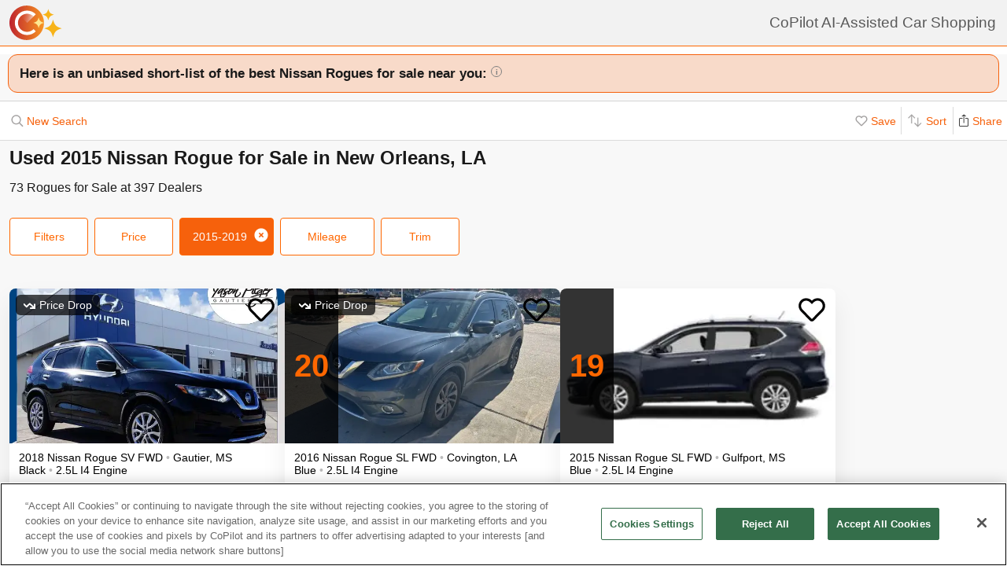

--- FILE ---
content_type: text/html; charset=utf-8
request_url: https://www.copilotsearch.com/used-2015-nissan-rogue-new-orleans-la/
body_size: 70282
content:
<!DOCTYPE html><html lang="en-US"><head><meta charSet="utf-8"/><meta name="viewport" content="width=device-width, initial-scale=1"/><title>Used 2015 Nissan Rogue for Sale in New Orleans, LA | AI-Assisted</title><meta name="description" content="Save up to $4,455 on 73 Rogues – CoPilot searches every car at every dealer, ranking everything so you never miss out &amp; never overpay"/><meta property="og:image" content="https://images.copilotsearch.com/P-136041053.jpg"/><meta property="og:image:width" content="640"/><meta property="og:image:height" content="480"/><meta property="og:title" content="Used 2015 Nissan Rogue for Sale in New Orleans, LA"/><meta property="og:type" content="website"/><meta property="og:description" content="Save up to $4,455 on 73 Rogues – CoPilot searches every car at every dealer, ranking everything so you never miss out &amp; never overpay"/><link rel="canonical" href="https://www.copilotsearch.com/used-2015-nissan-rogue-new-orleans-la/"/><meta name="robots" content="noindex"/><script type="application/ld+json">{"@context":"https://schema.org","@type":"WebPage","name":"Used 2015 Nissan Rogue for Sale in New Orleans, LA","description":"Save up to $4,455 on 73 Rogues – CoPilot searches every car at every dealer, ranking everything so you never miss out & never overpay","dateModified":"2026-01-21T18:00:17.979Z"}</script><link rel="preload" fetchpriority="high" as="image" href="https://images.copilotsearch.com/P-136041053.jpg" type="image/jpg"/><link rel="preload" fetchpriority="high" as="image" href="https://images.copilotsearch.com/P-66146091.jpeg" type="image/jpg"/><meta name="next-head-count" content="15"/><link rel="icon" type="image/png" href="/img/favicon/favicon-32x32.png"/><script>
(function(w,d,s,l,i){w[l]=w[l]||[];w[l].push({'gtm.start':
new Date().getTime(),event:'gtm.js'});var f=d.getElementsByTagName(s)[0],
j=d.createElement(s),dl=l!='dataLayer'?'&l='+l:'';j.async=true;j.src=
'https://www.googletagmanager.com/gtm.js?id='+i+dl;f.parentNode.insertBefore(j,f);
})(window,document,'script','dataLayer','GTM-PT827X7');
</script><script id="google-dataLayer-setup" defer="" strategy="afterInteractive">
window.dataLayer=window.dataLayer||[]; 
window.analytics={track:function(event,traits={}){dataLayer.push({event,...traits});}}
analytics.track('consent',{'wait_for_update':500});
</script><script src="https://cdn.cookielaw.org/consent/fab30c01-ec1a-4a28-8456-cb5debd05e7b/otSDKStub.js" type="text/javascript" charSet="UTF-8" data-domain-script="fab30c01-ec1a-4a28-8456-cb5debd05e7b" defer=""></script><script type="text/javascript">function OptanonWrapper() { }</script><noscript data-n-css=""></noscript><script defer="" nomodule="" src="https://www.copilotsearch.com/_batch1-assets/_next/static/chunks/polyfills-c67a75d1b6f99dc8.js"></script><script src="https://www.copilotsearch.com/_batch1-assets/_next/static/chunks/webpack-a6e4d75bd2e23d64.js" defer=""></script><script src="https://www.copilotsearch.com/_batch1-assets/_next/static/chunks/framework-2c79e2a64abdb08b.js" defer=""></script><script src="https://www.copilotsearch.com/_batch1-assets/_next/static/chunks/main-1fa3b1fc0e31675d.js" defer=""></script><script src="https://www.copilotsearch.com/_batch1-assets/_next/static/chunks/pages/_app-78d9489fa22e941b.js" defer=""></script><script src="https://www.copilotsearch.com/_batch1-assets/_next/static/chunks/618-71a8a9dd0c645f62.js" defer=""></script><script src="https://www.copilotsearch.com/_batch1-assets/_next/static/chunks/945-cbdfccf2082dd35a.js" defer=""></script><script src="https://www.copilotsearch.com/_batch1-assets/_next/static/chunks/487-f2983c995093f0a6.js" defer=""></script><script src="https://www.copilotsearch.com/_batch1-assets/_next/static/chunks/938-628283c4d83c3138.js" defer=""></script><script src="https://www.copilotsearch.com/_batch1-assets/_next/static/chunks/333-8091554af14e23aa.js" defer=""></script><script src="https://www.copilotsearch.com/_batch1-assets/_next/static/chunks/699-d34684ab79fd252d.js" defer=""></script><script src="https://www.copilotsearch.com/_batch1-assets/_next/static/chunks/144-da1bbe3f245810b3.js" defer=""></script><script src="https://www.copilotsearch.com/_batch1-assets/_next/static/chunks/pages/%5B...srp%5D-02cf4ed0c81a5580.js" defer=""></script><script src="https://www.copilotsearch.com/_batch1-assets/_next/static/static_build/_buildManifest.js" defer=""></script><script src="https://www.copilotsearch.com/_batch1-assets/_next/static/static_build/_ssgManifest.js" defer=""></script><style data-styled="" data-styled-version="5.3.6">.iOBofc{display:-webkit-box;display:-webkit-flex;display:-ms-flexbox;display:flex;}/*!sc*/
.iOBofc *+*:before{content:'›';display:inline-block;margin:0 8px;font-size:18px;}/*!sc*/
.iOBofc a:last-child,.iOBofc span:last-child{font-weight:600;}/*!sc*/
data-styled.g17[id="sc-b1183de7-0"]{content:"iOBofc,"}/*!sc*/
.fnrlIr{font-size:14px;color:rgba(26,26,26,0.65);display:-webkit-box;display:-webkit-flex;display:-ms-flexbox;display:flex;-webkit-align-items:center;-webkit-box-align:center;-ms-flex-align:center;align-items:center;-webkit-text-decoration:none;text-decoration:none;}/*!sc*/
@media (min-width:768px){.fnrlIr{font-size:18px;}}/*!sc*/
data-styled.g18[id="sc-b1183de7-1"]{content:"fnrlIr,"}/*!sc*/
.kQlHov{position:relative;box-sizing:border-box;display:inline-block;vertical-align:top;width:100%;font-weight:600;height:48px;cursor:pointer;border-radius:8px;-webkit-transition:opacity 0.1s,-webkit-transform ease-in 0.1s;-webkit-transition:opacity 0.1s,transform ease-in 0.1s;transition:opacity 0.1s,transform ease-in 0.1s;-webkit-user-select:none;-moz-user-select:none;-ms-user-select:none;user-select:none;}/*!sc*/
.kQlHov.secondary{background:white;border:1px solid #FF6700;}/*!sc*/
.kQlHov.secondary > div > div{color:#FF6700;}/*!sc*/
.kQlHov.primary{background:#FF6700;border:1px solid #FF6700;}/*!sc*/
.kQlHov.primary > div > div{color:white;}/*!sc*/
.kQlHov.mobile-filter{display:inline-block;font-size:14px;font-weight:400;width:initial;height:initial;padding:8px 16px;text-align:center;color:#595959;-webkit-text-decoration:none;text-decoration:none;background:white;border-radius:4px;border:1px solid #DBDBDB;margin-right:8px;cursor:pointer;}/*!sc*/
.kQlHov.mobile-filter.orange{border:1px solid #FF6700;color:#FF6700;}/*!sc*/
.kQlHov[disabled]{cursor:default;opacity:0.25;}/*!sc*/
data-styled.g20[id="sc-adc553bf-0"]{content:"kQlHov,"}/*!sc*/
.fRajLf{display:table;width:100%;height:100%;}/*!sc*/
data-styled.g21[id="sc-adc553bf-1"]{content:"fRajLf,"}/*!sc*/
.eGRukq{display:table-cell;width:100%;height:100%;text-align:center;vertical-align:middle;}/*!sc*/
data-styled.g22[id="sc-adc553bf-2"]{content:"eGRukq,"}/*!sc*/
.eBamFo{position:absolute;width:324px;left:calc(50% - (324px / 2));top:42px;padding:24px 21px;background:white;z-index:2;border-radius:8px 8px 8px 0;box-shadow:0 0 0 9999px rgba(0,0,0,0.5);}/*!sc*/
.eBamFo h2{font-size:20px;}/*!sc*/
.eBamFo p{font-size:16px;line-height:22px;color:#333333;margin:12px 0;}/*!sc*/
data-styled.g34[id="sc-42e2693-0"]{content:"eBamFo,"}/*!sc*/
.bpgwLx{margin:12px;border:1px solid #E5E5E5;border-top:none;border-radius:0 0 8px 8px;position:relative;height:235px;}/*!sc*/
data-styled.g37[id="sc-16ca639d-0"]{content:"bpgwLx,"}/*!sc*/
.bcgnOY{text-align:center;padding:14px 0;background:#19AF2D;border-radius:8px 8px 0 0;font-weight:600;font-size:18px;color:white;}/*!sc*/
data-styled.g38[id="sc-16ca639d-1"]{content:"bcgnOY,"}/*!sc*/
.MVLek{padding:0;text-align:left;display:-webkit-box;display:-webkit-flex;display:-ms-flexbox;display:flex;-webkit-align-items:center;-webkit-box-align:center;-ms-flex-align:center;align-items:center;}/*!sc*/
data-styled.g39[id="sc-16ca639d-2"]{content:"MVLek,"}/*!sc*/
.kkdhGj{margin:12px 0 12px 16px;padding:0 8px 0 0;border-right:1px solid #ffffff73;font-size:28px;}/*!sc*/
data-styled.g40[id="sc-16ca639d-3"]{content:"kkdhGj,"}/*!sc*/
.bytzjr{margin:0 10px;font-size:16px;}/*!sc*/
data-styled.g41[id="sc-16ca639d-4"]{content:"bytzjr,"}/*!sc*/
.iuWOPz{font-size:18px;font-weight:400;padding:12px 0 0 12px;}/*!sc*/
data-styled.g42[id="sc-16ca639d-5"]{content:"iuWOPz,"}/*!sc*/
.gTgGtz{padding-bottom:10px;}/*!sc*/
data-styled.g43[id="sc-16ca639d-6"]{content:"gTgGtz,"}/*!sc*/
.OWxmn{width:100%;height:100%;object-fit:cover;object-position:center;}/*!sc*/
data-styled.g44[id="sc-c9c476ab-0"]{content:"OWxmn,"}/*!sc*/
.hkiDJY{display:-webkit-inline-box;display:-webkit-inline-flex;display:-ms-inline-flexbox;display:inline-flex;-webkit-box-pack:center;-webkit-justify-content:center;-ms-flex-pack:center;justify-content:center;-webkit-align-items:center;-webkit-box-align:center;-ms-flex-align:center;align-items:center;width:24px;height:24px;border-radius:24px;box-sizing:border-box;border:1px solid black;}/*!sc*/
data-styled.g45[id="sc-bdb9b215-0"]{content:"hkiDJY,"}/*!sc*/
.hndJZg{cursor:pointer;color:#FF6700;display:block;}/*!sc*/
.caCIgN{cursor:pointer;color:#595959;display:block;}/*!sc*/
data-styled.g46[id="sc-6318c6a6-0"]{content:"hndJZg,caCIgN,"}/*!sc*/
.jBsWgC{font-size:14px;list-style-type:none;padding:12px 8px 16px 12px;}/*!sc*/
data-styled.g47[id="sc-99030f28-0"]{content:"jBsWgC,"}/*!sc*/
.jLLjL{display:-webkit-box;display:-webkit-flex;display:-ms-flexbox;display:flex;}/*!sc*/
.sc-99030f28-1 + .sc-99030f28-1{margin-top:8px;}/*!sc*/
data-styled.g48[id="sc-99030f28-1"]{content:"jLLjL,"}/*!sc*/
.coNCTB .react-loading-skeleton{width:24px;height:24px;}/*!sc*/
data-styled.g49[id="sc-99030f28-2"]{content:"coNCTB,"}/*!sc*/
.icNeCo{width:100%;padding:4px 0 0 12px;white-space:nowrap;text-overflow:ellipsis;overflow-x:hidden;}/*!sc*/
.icNeCo .react-loading-skeleton{width:50%;}/*!sc*/
data-styled.g50[id="sc-99030f28-3"]{content:"icNeCo,"}/*!sc*/
.dDNzSW{border:none;border-top:1px solid rgba(229,229,229,1);margin:0 12px;}/*!sc*/
data-styled.g52[id="sc-99030f28-5"]{content:"dDNzSW,"}/*!sc*/
.felayl{position:relative;height:180px;}/*!sc*/
data-styled.g55[id="sc-99030f28-8"]{content:"felayl,"}/*!sc*/
.BvPwg{position:relative;margin:0 14px 14px 14px;border-radius:12px;border:1px solid #D8D8D8;background:#FFF;box-shadow:0px 4px 27px -1px rgba(0,0,0,0.15);padding:14px;}/*!sc*/
.BvPwg .vehicle-analysis-list{padding:0;}/*!sc*/
.BvPwg .insights-container{height:150px;}/*!sc*/
.BvPwg h5{font-weight:normal;font-size:16px;margin:16px 0 12px 0;}/*!sc*/
.BvPwg hr{display:none;}/*!sc*/
.BvPwg .reasons-summary{border-top:1px solid #E5E5E5;border-bottom:1px solid #E5E5E5;font-size:12px;position:initial;padding:4px 0;}/*!sc*/
.BvPwg .reasons-summary svg{position:relative;top:-3px;}/*!sc*/
@media (min-width:501px){.BvPwg .reasons-summary{font-weight:bold;padding:8px 0;font-size:14px;}}/*!sc*/
data-styled.g57[id="sc-b8ef067a-0"]{content:"BvPwg,"}/*!sc*/
.kKddWY{position:relative;background:rgba(246,97,12,0.20);padding:14px;font-size:18px;font-weight:bold;margin:-14px -14px 0 -14px;border-radius:12px 12px 0 0;}/*!sc*/
.kKddWY svg{position:absolute;top:4px;right:-17px;height:40px;}/*!sc*/
data-styled.g58[id="sc-b8ef067a-1"]{content:"kKddWY,"}/*!sc*/
.juUXvN{display:-webkit-box;display:-webkit-flex;display:-ms-flexbox;display:flex;-webkit-flex-wrap:wrap;-ms-flex-wrap:wrap;flex-wrap:wrap;width:100%;}/*!sc*/
data-styled.g60[id="sc-b8ef067a-3"]{content:"juUXvN,"}/*!sc*/
.dyfgIv{width:50%;}/*!sc*/
@media (max-width:500px){.dyfgIv{width:100%;}}/*!sc*/
data-styled.g61[id="sc-b8ef067a-4"]{content:"dyfgIv,"}/*!sc*/
.ehVrdm{padding-left:0;}/*!sc*/
data-styled.g62[id="sc-b8ef067a-5"]{content:"ehVrdm,"}/*!sc*/
.kaFWRC{position:relative;width:100%;padding-bottom:56.25%;}/*!sc*/
data-styled.g63[id="sc-b8ef067a-6"]{content:"kaFWRC,"}/*!sc*/
.jFbaJL{position:absolute;width:100%;height:100%;border-radius:8px;border-bottom-right-radius:0;border-bottom-left-radius:0;}/*!sc*/
.jFbaJL .react-loading-skeleton{height:100%;}/*!sc*/
data-styled.g64[id="sc-b8ef067a-7"]{content:"jFbaJL,"}/*!sc*/
.cOugUl{position:absolute;top:8px;left:8px;background:rgba(0,0,0,0.7);color:white;border-radius:6px;padding:5px 10px;font-size:14px;}/*!sc*/
data-styled.g66[id="sc-b8ef067a-9"]{content:"cOugUl,"}/*!sc*/
.BMWsC{margin:10px 0px 10px 0px;}/*!sc*/
@media (min-width:501px){.BMWsC{margin:20px 0 0 14px;}}/*!sc*/
data-styled.g67[id="sc-b8ef067a-10"]{content:"BMWsC,"}/*!sc*/
.kJJYTH{font-size:14px;line-height:1.8em;min-height:calc(1 * 1.15em);max-height:calc(4 * 1.15em);overflow-y:hidden;}/*!sc*/
@media (min-width:501px){.kJJYTH{font-size:24px;line-height:1em;}}/*!sc*/
data-styled.g68[id="sc-b8ef067a-11"]{content:"kJJYTH,"}/*!sc*/
.fZZj{font-size:14px;line-height:1.8em;font-weight:600;}/*!sc*/
.fZZj .react-loading-skeleton{height:calc(1.15 * 16px);}/*!sc*/
@media (min-width:501px){.fZZj{font-size:20px;}}/*!sc*/
data-styled.g69[id="sc-b8ef067a-12"]{content:"fZZj,"}/*!sc*/
.byaRSe{color:rgba(26,26,26,0.3);}/*!sc*/
data-styled.g74[id="sc-b8ef067a-17"]{content:"byaRSe,"}/*!sc*/
.khTOsM{position:absolute;right:14px;bottom:14px;}/*!sc*/
data-styled.g77[id="sc-b8ef067a-20"]{content:"khTOsM,"}/*!sc*/
.byJKQo{margin-bottom:20px;font-size:14px;}/*!sc*/
.byJKQo h2{margin-bottom:8px;}/*!sc*/
.byJKQo .statblock-seemoreline{position:relative;margin-bottom:14px;}/*!sc*/
.byJKQo .statblock-seemoreline .sc-b8ef067a-20{bottom:0px;right:0;background:white;padding-left:4px;}/*!sc*/
data-styled.g80[id="sc-b8ef067a-23"]{content:"byJKQo,"}/*!sc*/
.iKPGJ{cursor:pointer;-webkit-text-decoration:underline;text-decoration:underline;color:#FF6700;}/*!sc*/
data-styled.g83[id="sc-b8ef067a-26"]{content:"iKPGJ,"}/*!sc*/
.bFVJeU{padding:14px 2px;}/*!sc*/
data-styled.g84[id="sc-b8ef067a-27"]{content:"bFVJeU,"}/*!sc*/
@media (min-width:501px){.fXPQKJ{display:none;}}/*!sc*/
data-styled.g85[id="sc-b8ef067a-28"]{content:"fXPQKJ,"}/*!sc*/
@media (max-width:500px){.dwvREL{display:none;}}/*!sc*/
data-styled.g86[id="sc-b8ef067a-29"]{content:"dwvREL,"}/*!sc*/
.dZRbbH{width:calc(100% - 40px);height:calc(100% - 40px);border-radius:16px;position:fixed;max-height:100vh;overflow-y:scroll;overflow-x:hidden;top:20px;left:20px;color:#1a1a1a;background:#F5F5F5;padding:0;}/*!sc*/
@media (min-width:700px){.dZRbbH{max-width:700px;left:calc(50% - (700px / 2));}}/*!sc*/
.dZRbbH{margin:0;}/*!sc*/
.dZRbbH > h2{padding:6px 14px;display:-webkit-box;display:-webkit-flex;display:-ms-flexbox;display:flex;-webkit-box-pack:justify;-webkit-justify-content:space-between;-ms-flex-pack:justify;justify-content:space-between;}/*!sc*/
.dZRbbH .primary{font-weight:normal;font-size:14px;width:84px;height:28px;}/*!sc*/
.dZRbbH .primary svg{position:relative;top:2px;}/*!sc*/
data-styled.g87[id="sc-b187d37b-0"]{content:"dZRbbH,"}/*!sc*/
.hDYhBc{display:-webkit-inline-box;display:-webkit-inline-flex;display:-ms-inline-flexbox;display:inline-flex;width:100%;height:44px;}/*!sc*/
@media (min-width:768px){.hDYhBc{width:350px;}}/*!sc*/
data-styled.g88[id="sc-4c857de-0"]{content:"hDYhBc,"}/*!sc*/
.dWKINc{cursor:pointer;min-width:36px;height:44px;background-color:#fff;border:0.5px solid rgba(0,0,0,0.14);margin-left:-1px;display:-webkit-box;display:-webkit-flex;display:-ms-flexbox;display:flex;-webkit-box-pack:center;-webkit-justify-content:center;-ms-flex-pack:center;justify-content:center;-webkit-align-items:center;-webkit-box-align:center;-ms-flex-align:center;align-items:center;font-size:16px;-webkit-text-decoration:none;text-decoration:none;color:#333333;background-color:#BBBBBB cursor:default;pointer-events:none;}/*!sc*/
.dWKINc.left{border-radius:6px 0 0 6px;}/*!sc*/
.dWKINc.right{border-radius:0 6px 6px 0;}/*!sc*/
.eaewt{cursor:pointer;min-width:36px;height:44px;background-color:#fff;border:0.5px solid rgba(0,0,0,0.14);margin-left:-1px;display:-webkit-box;display:-webkit-flex;display:-ms-flexbox;display:flex;-webkit-box-pack:center;-webkit-justify-content:center;-ms-flex-pack:center;justify-content:center;-webkit-align-items:center;-webkit-box-align:center;-ms-flex-align:center;align-items:center;font-size:16px;-webkit-text-decoration:none;text-decoration:none;color:#333333;}/*!sc*/
.eaewt.left{border-radius:6px 0 0 6px;}/*!sc*/
.eaewt.right{border-radius:0 6px 6px 0;}/*!sc*/
data-styled.g89[id="sc-4c857de-1"]{content:"dWKINc,eaewt,"}/*!sc*/
.ghLRmz{width:100%;text-align:center;line-height:44px;height:44px;background-color:#fff;border-top:0.5px solid rgba(0,0,0,0.14);border-bottom:0.5px solid rgba(0,0,0,0.14);}/*!sc*/
data-styled.g90[id="sc-4c857de-2"]{content:"ghLRmz,"}/*!sc*/
.dcLnYz{fill:#BBBBBB;-webkit-transform:rotate(180deg);-ms-transform:rotate(180deg);transform:rotate(180deg);}/*!sc*/
.eNqHOk{fill:#FF6700;}/*!sc*/
data-styled.g91[id="sc-4c857de-3"]{content:"dcLnYz,eNqHOk,"}/*!sc*/
.eBBFar{background-color:#fff;padding:24px 12px;border-top:1px solid rgba(0,0,0,0.14);border-bottom:1px solid rgba(0,0,0,0.14);}/*!sc*/
data-styled.g93[id="sc-31ccac7c-1"]{content:"eBBFar,"}/*!sc*/
.bqiClR{display:-webkit-box;display:-webkit-flex;display:-ms-flexbox;display:flex;-webkit-flex-wrap:wrap;-ms-flex-wrap:wrap;flex-wrap:wrap;-webkit-flex-direction:column;-ms-flex-direction:column;flex-direction:column;}/*!sc*/
.bqiClR > a+a{border-top:1px solid #E3E3E3;}/*!sc*/
@media (min-width:768px){.bqiClR{-webkit-flex-direction:row;-ms-flex-direction:row;flex-direction:row;gap:13px;}}/*!sc*/
data-styled.g94[id="sc-31ccac7c-2"]{content:"bqiClR,"}/*!sc*/
.fJPUuY{background-color:#fff;border-radius:14px;}/*!sc*/
@media (min-width:768px){.fJPUuY{border:none;box-shadow:none;}}/*!sc*/
data-styled.g95[id="sc-31ccac7c-3"]{content:"fJPUuY,"}/*!sc*/
.fZQa-DH{margin-bottom:5px;}/*!sc*/
data-styled.g96[id="sc-31ccac7c-4"]{content:"fZQa-DH,"}/*!sc*/
.hAlwOZ{color:rgba(0,0,0,0.65);font-size:14px;}/*!sc*/
data-styled.g97[id="sc-31ccac7c-5"]{content:"hAlwOZ,"}/*!sc*/
.cKUzWr{display:-webkit-box;display:-webkit-flex;display:-ms-flexbox;display:flex;padding:12px 0;gap:10px;margin:0 16px;cursor:pointer;-webkit-text-decoration:none;text-decoration:none;color:#1A1A1A;}/*!sc*/
@media (min-width:768px){.cKUzWr{width:calc(50% - 13px);margin:0;border:1px solid #E3E3E3;border-radius:8px;padding:12px 10px;}}/*!sc*/
data-styled.g98[id="sc-31ccac7c-6"]{content:"cKUzWr,"}/*!sc*/
.cyrjDF{-webkit-flex:1;-ms-flex:1;flex:1;display:-webkit-box;display:-webkit-flex;display:-ms-flexbox;display:flex;-webkit-box-pack:end;-webkit-justify-content:flex-end;-ms-flex-pack:end;justify-content:flex-end;}/*!sc*/
data-styled.g99[id="sc-31ccac7c-7"]{content:"cyrjDF,"}/*!sc*/
.bSMWCu{display:block;-webkit-text-decoration:none;text-decoration:none;color:#000;border-radius:8px;overflow:hidden;background:white;box-shadow:0px 16px 32px rgba(0,0,0,0.07);cursor:pointer;}/*!sc*/
@media (min-width:768px){.bSMWCu{width:350px;}}/*!sc*/
data-styled.g103[id="sc-6cf5939d-0"]{content:"bSMWCu,"}/*!sc*/
.eCFUWe{padding-left:0;}/*!sc*/
data-styled.g104[id="sc-6cf5939d-1"]{content:"eCFUWe,"}/*!sc*/
.kPoPPG{position:relative;width:100%;padding-bottom:56.25%;}/*!sc*/
data-styled.g105[id="sc-6cf5939d-2"]{content:"kPoPPG,"}/*!sc*/
.jBvfyT{position:absolute;width:100%;height:100%;border-radius:8px;border-bottom-right-radius:0;border-bottom-left-radius:0;}/*!sc*/
.jBvfyT .react-loading-skeleton{height:100%;}/*!sc*/
data-styled.g106[id="sc-6cf5939d-3"]{content:"jBvfyT,"}/*!sc*/
.hQiDZh{width:68px;height:100%;position:absolute;top:0;left:0;background:rgba(0,0,0,0.8);font-size:40px;font-weight:700;color:#FF6700;text-align:center;display:-webkit-box;display:-webkit-flex;display:-ms-flexbox;display:flex;-webkit-box-pack:center;-webkit-justify-content:center;-ms-flex-pack:center;justify-content:center;-webkit-align-items:center;-webkit-box-align:center;-ms-flex-align:center;align-items:center;}/*!sc*/
data-styled.g107[id="sc-6cf5939d-4"]{content:"hQiDZh,"}/*!sc*/
.iHGFqN{position:absolute;top:8px;left:8px;background:rgba(0,0,0,0.7);color:white;border-radius:6px;padding:5px 10px;font-size:14px;}/*!sc*/
data-styled.g108[id="sc-6cf5939d-5"]{content:"iHGFqN,"}/*!sc*/
.gQdKiM{margin:10px 8px 10px 12px;}/*!sc*/
data-styled.g109[id="sc-6cf5939d-6"]{content:"gQdKiM,"}/*!sc*/
.ioOzgX{font-size:14px;margin-bottom:10px;line-height:1.15em;min-height:3.45em;max-height:3.45em;overflow-y:hidden;}/*!sc*/
data-styled.g110[id="sc-6cf5939d-7"]{content:"ioOzgX,"}/*!sc*/
.gedvvG{position:relative;font-size:16px;font-weight:600;}/*!sc*/
.gedvvG .react-loading-skeleton{height:calc(1.15 * 16px);}/*!sc*/
data-styled.g111[id="sc-6cf5939d-8"]{content:"gedvvG,"}/*!sc*/
.iwWPJm{color:rgba(26,26,26,0.3);}/*!sc*/
data-styled.g116[id="sc-6cf5939d-13"]{content:"iwWPJm,"}/*!sc*/
.gUhJON{margin:0 12px 12px 12px;}/*!sc*/
.gUhJON .react-loading-skeleton{height:46px;border-radius:8px;}/*!sc*/
data-styled.g118[id="sc-6cf5939d-15"]{content:"gUhJON,"}/*!sc*/
.mVXTq{display:inline-block;font-size:24px;-webkit-letter-spacing:-2px;-moz-letter-spacing:-2px;-ms-letter-spacing:-2px;letter-spacing:-2px;position:absolute;right:10px;top:-8px;padding:4px 10px 0px 10px;cursor:pointer;}/*!sc*/
data-styled.g122[id="sc-6cf5939d-19"]{content:"mVXTq,"}/*!sc*/
.bzLKNc{position:absolute;top:12px;right:12px;width:36px;height:36px;}/*!sc*/
.bzLKNc > svg{width:100%;height:100%;}/*!sc*/
data-styled.g123[id="sc-6cf5939d-20"]{content:"bzLKNc,"}/*!sc*/
.eqfSnv{gap:12px;padding:12px;margin-bottom:16px;background:#F8F8F8;display:-webkit-box;display:-webkit-flex;display:-ms-flexbox;display:flex;-webkit-flex-wrap:wrap;-ms-flex-wrap:wrap;flex-wrap:wrap;-webkit-align-items:flex-start;-webkit-box-align:flex-start;-ms-flex-align:flex-start;align-items:flex-start;-webkit-flex-direction:row;-ms-flex-direction:row;flex-direction:row;max-width:1460px;}/*!sc*/
.eqfSnv .banner-slot{display:none;}/*!sc*/
@media (max-width:767px){.eqfSnv{width:100%;}.eqfSnv > *{width:100%;}.eqfSnv .banner-slot-2,.eqfSnv .banner-slot-6,.eqfSnv .banner-slot-10,.eqfSnv .banner-slot-14{display:block;}}/*!sc*/
@media (min-width:768px) and (max-width:1097px){.eqfSnv{width:736px;}.eqfSnv .banner-slot-2,.eqfSnv .banner-slot-4,.eqfSnv .banner-slot-8,.eqfSnv .banner-slot-12{display:block;}}/*!sc*/
@media (min-width:1098px) and (max-width:1779px){.eqfSnv{width:1098px;}.eqfSnv .banner-slot-3,.eqfSnv .banner-slot-6,.eqfSnv .banner-slot-12,.eqfSnv .banner-slot-15{display:block;}}/*!sc*/
@media (min-width:1780px){.eqfSnv{width:1460px;}.eqfSnv .banner-slot-4,.eqfSnv .banner-slot-8,.eqfSnv .banner-slot-12,.eqfSnv .banner-slot-16{display:block;}}/*!sc*/
data-styled.g129[id="sc-334a5ad7-0"]{content:"eqfSnv,"}/*!sc*/
.hJnGCt{position:absolute;top:0;left:0;width:100%;height:100%;}/*!sc*/
data-styled.g131[id="sc-334a5ad7-2"]{content:"hJnGCt,"}/*!sc*/
.lqLwK{overflow-y:initial;}/*!sc*/
data-styled.g136[id="sc-59502040-1"]{content:"lqLwK,"}/*!sc*/
.bjHKbU{overflow-x:initial;}/*!sc*/
@media (min-width:768px){.bjHKbU{max-width:100%;overflow-x:scroll;}}/*!sc*/
data-styled.g137[id="sc-59502040-2"]{content:"bjHKbU,"}/*!sc*/
.llPEof{position:absolute;right:10px;top:10px;}/*!sc*/
data-styled.g138[id="sc-59502040-3"]{content:"llPEof,"}/*!sc*/
.eSomXa{padding:8px;}/*!sc*/
.eSomXa span{display:block;font-size:18px;color:#1A1A1A;width:100%;padding:none;position:relative;padding:13px 16px 13px 0px;cursor:pointer;}/*!sc*/
.eSomXa span:not(:last-child){border-bottom:1px solid #e0e0e0;}/*!sc*/
.eSomXa span + span{border-top:1px solid #e0e0e0;}/*!sc*/
.eSomXa .disabled{opacity:0.25;cursor:default;}/*!sc*/
data-styled.g139[id="sc-59502040-4"]{content:"eSomXa,"}/*!sc*/
.iHzAvH{padding:10px;}/*!sc*/
data-styled.g141[id="sc-79d5dc7f-0"]{content:"iHzAvH,"}/*!sc*/
.dvTkCr{padding-top:16px;font-weight:bold;}/*!sc*/
@media (min-width:768px){.dvTkCr{display:-webkit-box;display:-webkit-flex;display:-ms-flexbox;display:flex;-webkit-flex-direction:row;-ms-flex-direction:row;flex-direction:row;-webkit-align-items:center;-webkit-box-align:center;-ms-flex-align:center;align-items:center;-webkit-box-pack:justify;-webkit-justify-content:space-between;-ms-flex-pack:justify;justify-content:space-between;}}/*!sc*/
data-styled.g142[id="sc-79d5dc7f-1"]{content:"dvTkCr,"}/*!sc*/
.gRkXCG{margin:10px 0px;padding:10px;font-weight:bold;width:-webkit-fit-content;width:-moz-fit-content;width:fit-content;border-radius:4px;box-shadow:1px 1px 5px rgba(0,0,0,0.3);}/*!sc*/
data-styled.g144[id="sc-79d5dc7f-3"]{content:"gRkXCG,"}/*!sc*/
.ieWaCH{height:100%;display:-webkit-box;display:-webkit-flex;display:-ms-flexbox;display:flex;-webkit-flex-direction:column;-ms-flex-direction:column;flex-direction:column;}/*!sc*/
data-styled.g169[id="sc-684541aa-0"]{content:"ieWaCH,"}/*!sc*/
.biAXLa{font-size:16px;display:inline-block;margin-right:24px;}/*!sc*/
.biAXLa span{font-size:22px;margin-right:4px;}/*!sc*/
data-styled.g174[id="sc-684541aa-5"]{content:"biAXLa,"}/*!sc*/
.cdlpjE{display:inline-block;vertical-align:middle;}/*!sc*/
data-styled.g175[id="sc-684541aa-6"]{content:"cdlpjE,"}/*!sc*/
.gxkHix{height:100%;}/*!sc*/
data-styled.g177[id="sc-9b489f1a-0"]{content:"gxkHix,"}/*!sc*/
.jZlwJd{height:calc(50% - 20px);position:relative;}/*!sc*/
data-styled.g178[id="sc-9b489f1a-1"]{content:"jZlwJd,"}/*!sc*/
.dMsdiA{display:-webkit-box;display:-webkit-flex;display:-ms-flexbox;display:flex;-webkit-flex-direction:row;-ms-flex-direction:row;flex-direction:row;-webkit-align-items:center;-webkit-box-align:center;-ms-flex-align:center;align-items:center;}/*!sc*/
data-styled.g182[id="sc-9b489f1a-5"]{content:"dMsdiA,"}/*!sc*/
.hgaFOj{display:-webkit-box;display:-webkit-flex;display:-ms-flexbox;display:flex;-webkit-flex-direction:row;-ms-flex-direction:row;flex-direction:row;}/*!sc*/
data-styled.g183[id="sc-9b489f1a-6"]{content:"hgaFOj,"}/*!sc*/
.hZybgT{display:-webkit-box;display:-webkit-flex;display:-ms-flexbox;display:flex;-webkit-flex-direction:column;-ms-flex-direction:column;flex-direction:column;margin:0 20px 0 0;font-weight:bold;font-size:18px;}/*!sc*/
.hZybgT span{margin-top:5px;font-size:14px;font-weight:300;}/*!sc*/
data-styled.g184[id="sc-9b489f1a-7"]{content:"hZybgT,"}/*!sc*/
.cjGPqb{height:100%;}/*!sc*/
data-styled.g187[id="sc-880ef418-0"]{content:"cjGPqb,"}/*!sc*/
.kXTMGe{width:calc(100% - 20px);}/*!sc*/
data-styled.g188[id="sc-880ef418-1"]{content:"kXTMGe,"}/*!sc*/
.GSgSV{height:100%;width:100%;display:-webkit-box;display:-webkit-flex;display:-ms-flexbox;display:flex;-webkit-align-items:center;-webkit-box-align:center;-ms-flex-align:center;align-items:center;position:relative;}/*!sc*/
data-styled.g191[id="sc-880ef418-4"]{content:"GSgSV,"}/*!sc*/
.dJrjVC{padding-left:10px;width:-webkit-fit-content;width:-moz-fit-content;width:fit-content;-webkit-transform:scale(0.75);-ms-transform:scale(0.75);transform:scale(0.75);}/*!sc*/
data-styled.g192[id="sc-880ef418-5"]{content:"dJrjVC,"}/*!sc*/
.coA-dZU{background-image:url('/svg/img/logos/nhtsa.jpeg');background-size:cover;background-position:center;background-repeat:no-repeat;height:50px;width:50px;}/*!sc*/
data-styled.g193[id="sc-880ef418-6"]{content:"coA-dZU,"}/*!sc*/
.czzhWb span{margin-right:3px;}/*!sc*/
data-styled.g196[id="sc-880ef418-9"]{content:"czzhWb,"}/*!sc*/
.fqTvjA{height:100%;}/*!sc*/
data-styled.g203[id="sc-3f4fbede-0"]{content:"fqTvjA,"}/*!sc*/
.bhZOXx{width:calc(100% - 20px);}/*!sc*/
data-styled.g204[id="sc-3f4fbede-1"]{content:"bhZOXx,"}/*!sc*/
.fnjWXc{width:100%;display:-webkit-box;display:-webkit-flex;display:-ms-flexbox;display:flex;-webkit-align-items:center;-webkit-box-align:center;-ms-flex-align:center;align-items:center;position:relative;}/*!sc*/
data-styled.g205[id="sc-3f4fbede-2"]{content:"fnjWXc,"}/*!sc*/
.hastEP{padding-left:10px;width:-webkit-fit-content;width:-moz-fit-content;width:fit-content;}/*!sc*/
data-styled.g206[id="sc-3f4fbede-3"]{content:"hastEP,"}/*!sc*/
.ejytDD span{margin-right:3px;}/*!sc*/
data-styled.g209[id="sc-3f4fbede-6"]{content:"ejytDD,"}/*!sc*/
.cWgETB{background-image:url('/svg/copilot-logo-orange.svg');background-size:contain;background-position:center;background-repeat:no-repeat;height:50px;width:50px;}/*!sc*/
data-styled.g212[id="sc-3f4fbede-9"]{content:"cWgETB,"}/*!sc*/
.iQScxQ{display:-webkit-box;display:-webkit-flex;display:-ms-flexbox;display:flex;-webkit-flex-direction:column;-ms-flex-direction:column;flex-direction:column;border-radius:4px;margin:10px;border-radius:10px;box-shadow:1px 1px 10px rgba(0,0,0,0.2);overflow:hidden;}/*!sc*/
data-styled.g243[id="sc-d0116b99-0"]{content:"iQScxQ,"}/*!sc*/
.hTLuxQ{display:-webkit-box;display:-webkit-flex;display:-ms-flexbox;display:flex;-webkit-box-pack:justify;-webkit-justify-content:space-between;-ms-flex-pack:justify;justify-content:space-between;padding:10px;border-top:1px solid #ddd;}/*!sc*/
data-styled.g246[id="sc-d0116b99-3"]{content:"hTLuxQ,"}/*!sc*/
.jziPSw{-webkit-flex:1;-ms-flex:1;flex:1;font-size:16px;}/*!sc*/
data-styled.g247[id="sc-d0116b99-4"]{content:"jziPSw,"}/*!sc*/
.hNYYlt{background:#f5f5f5;max-width:1200px;margin:0 auto;}/*!sc*/
data-styled.g248[id="sc-b6f3d96c-0"]{content:"hNYYlt,"}/*!sc*/
.hKWjCh{border-radius:12px;border:1px solid #F6610C;background:rgba(246,97,12,0.20);padding:14px 6px 14px 14px;font-size:17px;color:#1a1a1a;margin-bottom:12px;font-weight:bold;margin:10px 0;}/*!sc*/
data-styled.g250[id="sc-6e6e0923-0"]{content:"hKWjCh,"}/*!sc*/
*{box-sizing:border-box;}/*!sc*/
html{line-height:1.15;-webkit-text-size-adjust:100%;font-family:Helvetica,Arial,sans-serif;font-size:14px;}/*!sc*/
body{margin:0;}/*!sc*/
div#__next{position:relative;}/*!sc*/
main{display:block;}/*!sc*/
h1{font-size:2em;}/*!sc*/
h1,h2,h3{font-weight:600;}/*!sc*/
h1,h2,h3,h4,h5,h6,p,ul,ol{margin:0;padding:0;}/*!sc*/
ul,ol{list-style-type:none;}/*!sc*/
hr{height:0;overflow:visible;}/*!sc*/
pre{font-family:monospace,monospace;font-size:1em;}/*!sc*/
a{background-color:transparent;}/*!sc*/
abbr[title]{border-bottom:none;-webkit-text-decoration:underline;text-decoration:underline;-webkit-text-decoration:underline dotted;text-decoration:underline dotted;}/*!sc*/
b,strong{font-weight:bolder;}/*!sc*/
code,kbd,samp{font-family:monospace,monospace;font-size:1em;}/*!sc*/
small{font-size:80%;}/*!sc*/
sub,sup{font-size:75%;line-height:0;position:relative;vertical-align:baseline;}/*!sc*/
sub{bottom:-0.25em;}/*!sc*/
sup{top:-0.5em;}/*!sc*/
img{border-style:none;}/*!sc*/
button,input,optgroup,select,textarea{font-family:inherit;font-size:100%;line-height:1.15;margin:0;}/*!sc*/
button,input{overflow:visible;}/*!sc*/
button,select{text-transform:none;}/*!sc*/
button,[type="button"],[type="reset"],[type="submit"]{-webkit-appearance:button;}/*!sc*/
button::-moz-focus-inner,[type="button"]::-moz-focus-inner,[type="reset"]::-moz-focus-inner,[type="submit"]::-moz-focus-inner{border-style:none;padding:0;}/*!sc*/
button:-moz-focusring,[type="button"]:-moz-focusring,[type="reset"]:-moz-focusring,[type="submit"]:-moz-focusring{outline:1px dotted ButtonText;}/*!sc*/
table{width:100%;}/*!sc*/
fieldset{padding:0.35em 0.75em 0.625em;}/*!sc*/
legend{box-sizing:border-box;color:inherit;display:table;max-width:100%;padding:0;white-space:normal;}/*!sc*/
progress{vertical-align:baseline;}/*!sc*/
textarea{overflow:auto;}/*!sc*/
[type="checkbox"],[type="radio"]{box-sizing:border-box;padding:0;}/*!sc*/
[type="number"]::-webkit-inner-spin-button,[type="number"]::-webkit-outer-spin-button{height:auto;}/*!sc*/
[type="search"]{-webkit-appearance:textfield;outline-offset:-2px;}/*!sc*/
[type="search"]::-webkit-search-decoration{-webkit-appearance:none;}/*!sc*/
::-webkit-file-upload-button{-webkit-appearance:button;font:inherit;}/*!sc*/
details{display:block;}/*!sc*/
summary{display:list-item;}/*!sc*/
template{display:none;}/*!sc*/
[hidden]{display:none;}/*!sc*/
ul,li{list-style:none;padding:0;margin:0;}/*!sc*/
data-styled.g251[id="sc-global-hCKzTe1"]{content:"sc-global-hCKzTe1,"}/*!sc*/
@-webkit-keyframes react-loading-skeleton{100%{-webkit-transform:translateX(100%);-ms-transform:translateX(100%);transform:translateX(100%);}}/*!sc*/
@keyframes react-loading-skeleton{100%{-webkit-transform:translateX(100%);-ms-transform:translateX(100%);transform:translateX(100%);}}/*!sc*/
.react-loading-skeleton{--base-color:#e0e0e0;--highlight-color:#f5f5f5;--animation-duration:1.5s;--animation-direction:normal;--pseudo-element-display:block;background-color:var(--base-color);width:100%;border-radius:0.25rem;display:-webkit-inline-box;display:-webkit-inline-flex;display:-ms-inline-flexbox;display:inline-flex;line-height:1;position:relative;overflow:hidden;z-index:1;}/*!sc*/
.react-loading-skeleton::after{content:' ';display:var(--pseudo-element-display);position:absolute;top:0;left:0;right:0;height:100%;background-repeat:no-repeat;background-image:linear-gradient( 90deg, var(--base-color), var(--highlight-color), var(--base-color) );-webkit-transform:translateX(-100%);-ms-transform:translateX(-100%);transform:translateX(-100%);-webkit-animation-name:react-loading-skeleton;animation-name:react-loading-skeleton;-webkit-animation-direction:var(--animation-direction);animation-direction:var(--animation-direction);-webkit-animation-duration:var(--animation-duration);animation-duration:var(--animation-duration);-webkit-animation-timing-function:ease-in-out;animation-timing-function:ease-in-out;-webkit-animation-iteration-count:infinite;animation-iteration-count:infinite;}/*!sc*/
data-styled.g252[id="sc-global-bsJeBc1"]{content:"sc-global-bsJeBc1,"}/*!sc*/
.jbumYs{padding:7px 0;background-color:#F2F2F2;border-bottom:1px solid #FF6700;position:relative;}/*!sc*/
.jbumYs .share-btn{position:absolute;right:0;bottom:-27px;width:72px;}/*!sc*/
@media (min-width:769px){.jbumYs .share-btn{display:none;}}/*!sc*/
data-styled.g253[id="sc-62e76582-0"]{content:"jbumYs,"}/*!sc*/
.iWRMTb{line-height:44px;text-indent:9999em;text-indent:initial;margin:0;min-width:100px;background:url('/svg/copilot-logo-sparkle.svg') no-repeat 12px;background-size:contain;font-size:19px;font-weight:normal;white-space:nowrap;overflow-x:hidden;padding-left:80px;margin-right:14px;}/*!sc*/
@media (max-width:400px){.iWRMTb{font-size:16px;margin-right:10px;}}/*!sc*/
@media (max-width:350px){.iWRMTb{font-size:14px;}}/*!sc*/
data-styled.g254[id="sc-62e76582-1"]{content:"iWRMTb,"}/*!sc*/
.fLrOCO{text-align:right;-webkit-text-decoration:none;text-decoration:none;color:#595959;}/*!sc*/
data-styled.g257[id="sc-62e76582-4"]{content:"fLrOCO,"}/*!sc*/
.IAHNz{border-top:1px solid #FF6700;background:white;}/*!sc*/
.IAHNz > p{text-align:center;color:#b0b0b0;font-style:italic;padding:12px;}/*!sc*/
data-styled.g260[id="sc-d561b5e7-0"]{content:"IAHNz,"}/*!sc*/
.ffcGyA{background:#F8F8F8;margin:auto;overflow-x:hidden;background-color:#FFFFFF;}/*!sc*/
data-styled.g262[id="sc-2ea0bc1e-0"]{content:"ffcGyA,"}/*!sc*/
.fCWXPj{display:-webkit-box;display:-webkit-flex;display:-ms-flexbox;display:flex;-webkit-box-pack:center;-webkit-justify-content:center;-ms-flex-pack:center;justify-content:center;-webkit-flex-direction:row-reverse;-ms-flex-direction:row-reverse;flex-direction:row-reverse;}/*!sc*/
data-styled.g263[id="sc-dceed3b6-0"]{content:"fCWXPj,"}/*!sc*/
.kZjaBC{padding-bottom:50px;background:#F8F8F8;width:100%;max-width:1460px;display:block;}/*!sc*/
data-styled.g264[id="sc-dceed3b6-1"]{content:"kZjaBC,"}/*!sc*/
.jbVJXa{font-size:20px;padding:14px 0 16px;}/*!sc*/
@media (min-width:768px){.jbVJXa{font-size:24px;}}/*!sc*/
data-styled.g267[id="sc-dceed3b6-4"]{content:"jbVJXa,"}/*!sc*/
.jMHcVA{display:-webkit-box;display:-webkit-flex;display:-ms-flexbox;display:flex;-webkit-box-pack:center;-webkit-justify-content:center;-ms-flex-pack:center;justify-content:center;padding:16px 0px;}/*!sc*/
@media (min-width:768px){.jMHcVA{-webkit-box-pack:end;-webkit-justify-content:flex-end;-ms-flex-pack:end;justify-content:flex-end;-webkit-order:2;-ms-flex-order:2;order:2;padding:16px;}}/*!sc*/
data-styled.g272[id="sc-dceed3b6-9"]{content:"jMHcVA,"}/*!sc*/
.cVsNEP{font-size:16px;padding-bottom:5px;}/*!sc*/
data-styled.g274[id="sc-dceed3b6-11"]{content:"cVsNEP,"}/*!sc*/
.dbagEM{margin:0 12px;color:#1a1a1a;}/*!sc*/
@media(max-width:1439px){.dbagEM{padding-bottom:24px;margin-top:-6px;}}/*!sc*/
@media(max-width:767px){.dbagEM>p{font-size:15px;}}/*!sc*/
data-styled.g275[id="sc-dceed3b6-12"]{content:"dbagEM,"}/*!sc*/
.sJXno{position:absolute;top:0;left:0;width:100%;height:100%;}/*!sc*/
data-styled.g277[id="sc-dceed3b6-14"]{content:"sJXno,"}/*!sc*/
.kqpsYj{display:-webkit-box;display:-webkit-flex;display:-ms-flexbox;display:flex;-webkit-flex-direction:column;-ms-flex-direction:column;flex-direction:column;margin:0 16px 16px;}/*!sc*/
@media (min-width:768px){.kqpsYj{-webkit-flex-direction:row;-ms-flex-direction:row;flex-direction:row;-webkit-box-pack:justify;-webkit-justify-content:space-between;-ms-flex-pack:justify;justify-content:space-between;}}/*!sc*/
data-styled.g278[id="sc-dceed3b6-15"]{content:"kqpsYj,"}/*!sc*/
@media (min-width:768px){.ifyWDT{-webkit-order:1;-ms-flex-order:1;order:1;}}/*!sc*/
data-styled.g279[id="sc-dceed3b6-16"]{content:"ifyWDT,"}/*!sc*/
.eXdAuT{-webkit-box-pack:justify;-webkit-justify-content:space-between;-ms-flex-pack:justify;justify-content:space-between;padding:0 12px;height:48px;display:-webkit-box;display:-webkit-flex;display:-ms-flexbox;display:flex;}/*!sc*/
@media (min-width:1440px){.eXdAuT{-webkit-box-pack:end;-webkit-justify-content:flex-end;-ms-flex-pack:end;justify-content:flex-end;}}/*!sc*/
data-styled.g280[id="sc-dceed3b6-17"]{content:"eXdAuT,"}/*!sc*/
.cCSRcM{display:-webkit-box;display:-webkit-flex;display:-ms-flexbox;display:flex;overflow:auto;}/*!sc*/
.cCSRcM::-webkit-scrollbar{display:none;}/*!sc*/
.cCSRcM .active{background-color:#F6610C;color:#FFFFFF;}/*!sc*/
data-styled.g281[id="sc-dceed3b6-18"]{content:"cCSRcM,"}/*!sc*/
.hdNJnw{display:block;text-align:right;color:#626262;margin:20px 32px;}/*!sc*/
data-styled.g282[id="sc-dceed3b6-19"]{content:"hdNJnw,"}/*!sc*/
.dHEqaj{width:100%;height:50px;-webkit-align-items:center;-webkit-box-align:center;-ms-flex-align:center;align-items:center;-webkit-box-pack:end;-webkit-justify-content:flex-end;-ms-flex-pack:end;justify-content:flex-end;border-bottom:1px solid rgba(0,0,0,0.14);position:relative;display:-webkit-box;display:-webkit-flex;display:-ms-flexbox;display:flex;}/*!sc*/
@media (min-width:1440px){.dHEqaj{display:none;}}/*!sc*/
data-styled.g286[id="sc-dceed3b6-23"]{content:"dHEqaj,"}/*!sc*/
.eDCQpu{height:35px;width:1px;background-color:rgba(0,0,0,0.14);display:-webkit-box;display:-webkit-flex;display:-ms-flexbox;display:flex;}/*!sc*/
@media (min-width:1440px){.eDCQpu{display:none;}}/*!sc*/
data-styled.g287[id="sc-dceed3b6-24"]{content:"eDCQpu,"}/*!sc*/
.gidiYp{display:-webkit-box;display:-webkit-flex;display:-ms-flexbox;display:flex;-webkit-align-items:center;-webkit-box-align:center;-ms-flex-align:center;align-items:center;width:75px;cursor:pointer;-webkit-box-pack:space-evenly;-webkit-justify-content:space-evenly;-ms-flex-pack:space-evenly;justify-content:space-evenly;color:#F6610C;position:relative;padding:0 6px;}/*!sc*/
data-styled.g288[id="sc-dceed3b6-25"]{content:"gidiYp,"}/*!sc*/
.idnHGd{min-height:20px;height:20px;margin-top:10px;-webkit-align-items:center;-webkit-box-align:center;-ms-flex-align:center;align-items:center;display:-webkit-box;display:-webkit-flex;display:-ms-flexbox;display:flex;}/*!sc*/
@media (min-width:1440px){.idnHGd{display:none;}}/*!sc*/
data-styled.g290[id="sc-dceed3b6-27"]{content:"idnHGd,"}/*!sc*/
.hKXxcI{position:relative;-webkit-align-items:center;-webkit-box-align:center;-ms-flex-align:center;align-items:center;display:-webkit-box;display:-webkit-flex;display:-ms-flexbox;display:flex;-webkit-box-pack:center;-webkit-justify-content:center;-ms-flex-pack:center;justify-content:center;min-width:100px;min-height:48px;color:#FF6700;width:-webkit-fit-content;width:-moz-fit-content;width:fit-content;font-size:14px;font-weight:400;height:initial;padding:8px 16px;text-align:center;-webkit-text-decoration:none;text-decoration:none;background:white;border-radius:4px;border:1px solid #FF6700;margin-right:8px;cursor:pointer;}/*!sc*/
.hKXxcI .clear-btn{height:100%;width:25%;border-radius:unset;position:absolute;right:0px;}/*!sc*/
.hKXxbu{position:relative;-webkit-align-items:center;-webkit-box-align:center;-ms-flex-align:center;align-items:center;display:-webkit-box;display:-webkit-flex;display:-ms-flexbox;display:flex;-webkit-box-pack:center;-webkit-justify-content:center;-ms-flex-pack:center;justify-content:center;min-width:120px;min-height:48px;color:#FF6700;width:-webkit-fit-content;width:-moz-fit-content;width:fit-content;font-size:14px;font-weight:400;height:initial;padding:8px 16px;text-align:center;-webkit-text-decoration:none;text-decoration:none;background:white;border-radius:4px;border:1px solid #FF6700;margin-right:8px;cursor:pointer;}/*!sc*/
.hKXxbu .clear-btn{height:100%;width:25%;border-radius:unset;position:absolute;right:0px;}/*!sc*/
data-styled.g292[id="sc-dceed3b6-29"]{content:"hKXxcI,hKXxbu,"}/*!sc*/
.gcQQGW{display:none;}/*!sc*/
@media (min-width:1440px){.gcQQGW{display:block;width:320px;min-width:320px;max-width:320px;}}/*!sc*/
data-styled.g293[id="sc-dceed3b6-30"]{content:"gcQQGW,"}/*!sc*/
.gyPYUp{font-size:16px;-webkit-text-decoration:none;text-decoration:none;}/*!sc*/
data-styled.g298[id="sc-dceed3b6-35"]{content:"gyPYUp,"}/*!sc*/
.cVZHRB{display:-webkit-box;display:-webkit-flex;display:-ms-flexbox;display:flex;-webkit-flex-direction:column;-ms-flex-direction:column;flex-direction:column;padding:24px 24px;-webkit-column-gap:24px;column-gap:24px;row-gap:12px;}/*!sc*/
@media (min-width:768px){.cVZHRB{-webkit-flex-direction:row;-ms-flex-direction:row;flex-direction:row;-webkit-flex-wrap:wrap;-ms-flex-wrap:wrap;flex-wrap:wrap;}.cVZHRB > *{width:200px;}}/*!sc*/
data-styled.g300[id="sc-dceed3b6-37"]{content:"cVZHRB,"}/*!sc*/
.jZHZOk{display:inline-block;vertical-align:top;border:1px solid grey;border-radius:16px;color:grey;font-size:10px;cursor:pointer;line-height:14px;width:14px;height:14px;text-align:center;}/*!sc*/
data-styled.g302[id="sc-dceed3b6-39"]{content:"jZHZOk,"}/*!sc*/
.cOqgzX{background:#F8F8F8;border-bottom:1px solid rgba(0,0,0,0.14);padding:0 10px;}/*!sc*/
data-styled.g303[id="sc-dceed3b6-40"]{content:"cOqgzX,"}/*!sc*/
</style></head><body><div id="__next"><header class="sc-62e76582-0 jbumYs"><a href="/" class="sc-62e76582-4 fLrOCO"><h2 class="sc-62e76582-1 iWRMTb">CoPilot AI-Assisted Car Shopping</h2></a></header><svg style="visibility:hidden;position:absolute;width:0px;height:0px;overflow:hidden"><defs><g id="img-dollar-sign"><path xmlns="http://www.w3.org/2000/svg" fill-rule="evenodd" d="M7.875 6.3V3.5875C8.4 3.7625 8.75 4.2875 8.75 4.8125C8.75 5.3375 9.1 5.6875 9.625 5.6875C10.15 5.6875 10.5 5.3375 10.5 4.8125C10.5 3.2375 9.3625 2.0125 7.875 1.8375V0.875C7.875 0.35 7.525 0 7 0C6.475 0 6.125 0.35 6.125 0.875V1.8375C4.6375 2.0125 3.5 3.2375 3.5 4.8125C3.5 6.65 4.9 7.35 6.125 7.7V10.4125C5.6 10.2375 5.25 9.7125 5.25 9.1875C5.25 8.6625 4.9 8.3125 4.375 8.3125C3.85 8.3125 3.5 8.6625 3.5 9.1875C3.5 10.7625 4.6375 11.9875 6.125 12.1625V13.125C6.125 13.65 6.475 14 7 14C7.525 14 7.875 13.65 7.875 13.125V12.1625C9.3625 11.9875 10.5 10.675 10.5 9.1875C10.5 7.35 9.1 6.65 7.875 6.3ZM5.25 4.91346C5.25 4.20673 5.6 3.70192 6.125 3.5V6.125C5.5125 5.82212 5.25 5.51923 5.25 4.91346ZM8.75 9.08654C8.75 8.48077 8.4875 8.17789 7.875 7.875V10.5C8.4 10.2981 8.75 9.79327 8.75 9.08654Z" clip-rule="evenodd"/></g><g id="img-ribbon"><path xmlns="http://www.w3.org/2000/svg" fill-rule="evenodd" d="M11 11.1973C12.7934 10.1599 14 8.22085 14 6C14 2.68629 11.3137 0 8 0C4.68629 0 2 2.68629 2 6C2 8.22085 3.2066 10.1599 5 11.1973V15.4524C5 15.5605 5.02922 15.6662 5.08397 15.7561C5.23715 16.0077 5.54759 16.0757 5.77735 15.908L8 14.2853L10.2227 15.908C10.3048 15.9679 10.4013 15.9999 10.5 15.9999C10.7761 15.9999 11 15.7548 11 15.4524V11.1973ZM8 10C10.2091 10 12 8.20914 12 6C12 3.79086 10.2091 2 8 2C5.79086 2 4 3.79086 4 6C4 8.20914 5.79086 10 8 10ZM10 6C10 7.10457 9.10457 8 8 8C6.89543 8 6 7.10457 6 6C6 4.89543 6.89543 4 8 4C9.10457 4 10 4.89543 10 6Z" clip-rule="evenodd"/></g><g id="img-chart-icon"><path d="M13 10H14.5C14.75 10 15 9.75 15 9.5V4.25C15 4 14.75 3.75 14.5 3.75H13C12.75 3.75 12.5 4 12.5 4.25V9.5C12.5 9.75 12.75 10 13 10ZM16.75 10H18.25C18.5 10 18.75 9.75 18.75 9.5V0.5C18.75 0.25 18.5 0 18.25 0H16.75C16.5 0 16.25 0.25 16.25 0.5V9.5C16.25 9.75 16.5 10 16.75 10ZM5.5 10H7C7.25 10 7.5 9.75 7.5 9.5V6.75C7.5 6.5 7.25 6.25 7 6.25H5.5C5.25 6.25 5 6.5 5 6.75V9.5C5 9.75 5.25 10 5.5 10ZM9.25 10H10.75C11 10 11.25 9.75 11.25 9.5V1.75C11.25 1.5 11 1.25 10.75 1.25H9.25C9 1.25 8.75 1.5 8.75 1.75V9.5C8.75 9.75 9 10 9.25 10ZM19.375 12.5H2.5V0.625C2.5 0.279687 2.22031 0 1.875 0H0.625C0.279687 0 0 0.279687 0 0.625V13.75C0 14.4402 0.559766 15 1.25 15H19.375C19.7203 15 20 14.7203 20 14.375V13.125C20 12.7797 19.7203 12.5 19.375 12.5Z"/></g><g id="img-table-icon"><path d="M16.3125 0H1.6875C0.755508 0 0 0.7675 0 1.71429V14.2857C0 15.2325 0.755508 16 1.6875 16H16.3125C17.2445 16 18 15.2325 18 14.2857V1.71429C18 0.7675 17.2445 0 16.3125 0ZM7.875 13.7143H2.25V10.2857H7.875V13.7143ZM7.875 8H2.25V4.57143H7.875V8ZM15.75 13.7143H10.125V10.2857H15.75V13.7143ZM15.75 8H10.125V4.57143H15.75V8Z"/></g><g id="img-number-go-down"><path xmlns="http://www.w3.org/2000/svg" d="M8.86624 7.04762C8.86624 6.52163 9.29264 6.09524 9.81862 6.09524H12.535L9.20763 2.9857C9.01547 2.80612 8.71702 2.80612 8.52485 2.98571L4.83128 6.43744C4.80793 6.45925 4.77168 6.45925 4.74834 6.43744L0.761611 2.71174C0.349583 2.32669 0.349583 1.67331 0.761611 1.28826C1.13602 0.938365 1.71749 0.938366 2.09189 1.28826L4.77308 3.79389C4.7825 3.80269 4.79712 3.80269 4.80654 3.79389L8.18346 0.638077C8.5678 0.278905 9.16469 0.278905 9.54903 0.638077L13.9618 4.7619V2.35244C13.9618 1.7896 14.4181 1.33333 14.9809 1.33333C15.5437 1.33333 16 1.7896 16 2.35244V7.93399C16 7.97045 15.9704 8 15.934 8H9.81862C9.29264 8 8.86624 7.5736 8.86624 7.04762Z"/></g><g id="img-sparkle"><path xmlns="http://www.w3.org/2000/svg" fill="#FEE892" d="M314.636 30.9558C306.762 28.6952 304.928 26.8623 302.664 18.9976C300.401 26.8623 298.567 28.6952 290.693 30.9558C298.567 33.2163 300.401 35.0493 302.664 42.914C304.928 35.0493 306.762 33.2163 314.636 30.9558Z"/><path xmlns="http://www.w3.org/2000/svg" fill="#FEE892" d="M290.39 23.3534C285.658 21.9948 284.555 20.894 283.195 16.1665C281.835 20.893 280.733 21.9948 276 23.3534C280.732 24.712 281.835 25.8128 283.195 30.5403C284.555 25.8138 285.657 24.712 290.39 23.3534Z"/><path xmlns="http://www.w3.org/2000/svg" fill="#FEE892" d="M303.902 12.3271C298.87 10.8826 297.697 9.71078 296.251 4.68359C294.804 9.71078 293.631 10.8826 288.599 12.3271C293.631 13.7716 294.804 14.9434 296.251 19.9706C297.697 14.9434 298.87 13.7716 303.902 12.3271Z"/></g><g id="img-chart-up"><path d="M19.375 12.5H2.5V0.625C2.5 0.3125 2.1875 0 1.875 0H0.625C0.273438 0 0 0.3125 0 0.625V13.75C0 14.4531 0.546875 15 1.25 15H19.375C19.6875 15 20 14.7266 20 14.375V13.125C20 12.8125 19.6875 12.5 19.375 12.5ZM18.125 1.25H13.4766C12.6562 1.25 12.2266 2.26562 12.8125 2.85156L14.1016 4.14062L11.25 6.99219L8.35938 4.14062C7.89062 3.63281 7.07031 3.63281 6.60156 4.14062L3.90625 6.83594C3.67188 7.07031 3.67188 7.46094 3.90625 7.69531L4.80469 8.59375C5.03906 8.82812 5.42969 8.82812 5.66406 8.59375L7.5 6.79688L10.3516 9.64844C10.8203 10.1562 11.6406 10.1562 12.1094 9.64844L15.8594 5.89844L17.1484 7.1875C17.7344 7.77344 18.7109 7.34375 18.7109 6.52344V1.875C18.75 1.5625 18.4375 1.25 18.125 1.25Z" fill="#FF0A0A" /></g><g id="img-chart-down"><path d="M19.0251 8.4375H19.0251V12.9375C19.0251 13.1797 18.9286 13.4117 18.7577 13.5826C18.5866 13.7538 18.3544 13.8499 18.1124 13.8499L13.6127 13.8499L13.6124 13.8499M19.0251 8.4375L13.2147 13.3353C13.3201 13.4407 13.4633 13.5 13.6124 13.4999V13.8499M19.0251 8.4375L19.025 8.42997C19.0181 8.10861 18.8427 7.81477 18.5634 7.65598L18.5632 7.65589C18.2838 7.4972 17.9414 7.49726 17.662 7.65584L17.6617 7.65598C17.3824 7.81476 17.2071 8.1086 17.2001 8.42997L17.2001 8.42996V8.4375V10.3818L13.7562 6.17162L13.756 6.17145C13.5929 5.97222 13.3531 5.8512 13.0958 5.83837C12.8386 5.82554 12.5879 5.92189 12.4056 6.10405L12.4055 6.10417L9.78476 8.72489L5.9114 3.40054L5.90626 3.39348L5.90078 3.38669C5.70268 3.1411 5.39186 3.01555 5.07902 3.05402L5.07876 3.05405C4.76603 3.09273 4.49508 3.29004 4.36262 3.5764L4.36259 3.57647C4.2303 3.86262 4.25484 4.19685 4.42805 4.46054L4.43262 4.46751L4.43753 4.47425L8.93741 10.6616C9.09427 10.8775 9.33778 11.0139 9.60361 11.0351L9.60388 11.0351C9.86973 11.056 10.1317 10.9598 10.3206 10.7711L10.3208 10.7709L12.9824 8.1077L16.187 12.0246H13.6126C13.3706 12.0246 13.1385 12.1208 12.9673 12.2917L12.967 12.292C12.7961 12.4632 12.6998 12.6955 12.6998 12.9375C12.6998 13.1795 12.7959 13.4117 12.9673 13.5829M19.0251 8.4375L12.9673 13.5829M13.6124 13.8499C13.3704 13.85 13.1384 13.7539 12.9673 13.5829M13.6124 13.8499L12.9673 13.5829M0.799805 0.65H0.449805V1V19V19.35H0.799805H18.7998H19.1498V19V17.875V17.525H18.7998H2.2748V1V0.65H1.9248H0.799805Z" fill="#00B120" /></g><g id="img-person-check"><path xmlns="http://www.w3.org/2000/svg" d="M6 8C7.65704 8 9 6.65704 9 5C9 3.34296 7.65704 2 6 2C4.34296 2 3 3.34296 3 5C3 6.65704 4.34296 8 6 8ZM12.0657 8.9284L14.9291 6.00873C15.0223 5.91085 15.0243 5.75466 14.9311 5.65885L14.3677 5.07367C14.2745 4.97579 14.1226 4.97579 14.0273 5.0716L11.9036 7.23741L10.9816 6.28361C10.8883 6.18574 10.7364 6.18574 10.6411 6.28153L10.0717 6.86256C9.97644 6.95835 9.97644 7.11454 10.0697 7.21242L11.7253 8.92633C11.8185 9.02421 11.9705 9.02421 12.0657 8.9284ZM11 11.9286C11 12.5201 10.5201 13 9.92857 13H2.07143C1.47991 13 1 12.5201 1 11.9286V11C1 9.34375 2.34375 8 4.00001 8H4.37276C4.87054 8.22768 5.41964 8.35714 6 8.35714C6.58036 8.35714 7.1317 8.22768 7.62724 8H7.99999C9.65625 8 11 9.34375 11 11V11.9286Z" clip-rule="evenodd"/></g><g id="img-heart"><path d="M13.9177 1.11261C12.2185 -0.322933 9.61111 -0.117854 7.99978 1.55207C6.35915 -0.117854 3.75173 -0.322933 2.05251 1.11261C-0.144754 2.95832 0.177511 5.97589 1.75954 7.58722L6.8865 12.8314C7.17947 13.1243 7.56032 13.3001 7.99978 13.3001C8.40993 13.3001 8.79079 13.1243 9.08376 12.8314L14.24 7.58722C15.7927 5.97589 16.115 2.95832 13.9177 1.11261ZM13.2146 6.59113L8.08767 11.8353C8.02907 11.8939 7.97048 11.8939 7.88259 11.8353L2.75564 6.59113C1.67165 5.50714 1.46657 3.45636 2.96071 2.1966C4.10329 1.2298 5.86111 1.37629 6.97439 2.48957L7.99978 3.54425L9.02517 2.48957C10.1092 1.37629 11.867 1.2298 13.0095 2.1673C14.5037 3.45636 14.2986 5.50714 13.2146 6.59113Z"/></g><g id="img-heart-filled"><path d="M 13.918 1.113 C 12.219 -0.323 9.611 -0.118 8 1.552 C 6.359 -0.118 3.752 -0.323 2.053 1.113 C -0.145 2.958 0.178 5.976 1.76 7.587 L 6.887 12.831 C 7.179 13.124 7.56 13.3 8 13.3 C 8.41 13.3 8.791 13.124 9.084 12.831 L 14.24 7.587 C 15.793 5.976 16.115 2.958 13.918 1.113 Z"/></g><g id="img-sort"><path d="M4.21507 11.8996V11.9996L4.31512 11.9996L5.19736 11.9992L5.29731 11.9991V11.8992V2.3651L8.42698 5.49477L8.49768 5.56547L8.56839 5.49478L9.19198 4.87135L9.2627 4.80064L9.19198 4.72992L4.8269 0.364836L4.75619 0.294126L4.68548 0.364836L0.320403 4.72992L0.249683 4.80064L0.320411 4.87135L0.943994 5.49478L1.0147 5.56547L1.08541 5.49477L4.21507 2.3651V11.8996ZM12.2515 4.74515L12.1516 4.74519V4.84515V14.3796L9.02176 11.2498L8.95105 11.1791L8.88033 11.2498L8.2569 11.8734L8.18621 11.9441L8.25691 12.0148L12.622 16.3795L12.6927 16.4502L12.7634 16.3795L17.1285 12.0144L17.1992 11.9437L17.1285 11.873L16.5049 11.2494L16.4342 11.1787L16.3635 11.2494L13.2338 14.3792V4.84477V4.74473L13.1338 4.74477L12.2515 4.74515Z" fill="#A4A2A2" stroke="#A4A2A2" stroke-width="0.2"/></g><g id="img-diamond-bb"><path xmlns="http://www.w3.org/2000/svg" fill="#4FA14F" d="M23.976 14.8079H0L3.9959 8.59192H19.9798L23.976 14.8079Z"/><path xmlns="http://www.w3.org/2000/svg" fill="#90DD90" d="M7.992 14.8079H0L3.99586 8.59192L7.992 14.8079Z"/><path xmlns="http://www.w3.org/2000/svg" fill="#90DD90" d="M15.9842 14.8078H7.99219L11.9882 8.5918L15.9842 14.8078Z"/><path xmlns="http://www.w3.org/2000/svg" fill="#90DD90" d="M23.9764 14.8079H15.9844L19.9802 8.59192L23.9764 14.8079Z"/><path xmlns="http://www.w3.org/2000/svg" fill="#73C173" d="M11.988 28.1274L0 13.9194H23.976L11.988 28.1274Z"/><path xmlns="http://www.w3.org/2000/svg" fill="#90DD90" d="M8.16797 15.0869L11.9693 28.7671L15.7705 15.0869H8.16797Z"/><path xmlns="http://www.w3.org/2000/svg" fill="#F6610C" d="M11.9698 0.599609C11.705 0.599768 11.4904 0.8243 11.4902 1.10132V4.85213C11.4902 5.12922 11.7049 5.35384 11.9698 5.35384C12.2346 5.35384 12.4493 5.12922 12.4493 4.85213V1.10132C12.4492 0.8243 12.2346 0.599768 11.9698 0.599609Z"/><path xmlns="http://www.w3.org/2000/svg" fill="#F6610C" d="M17.5236 3.00766C17.3364 2.8119 17.0329 2.8119 16.8457 3.00766L14.3104 5.66015C14.1858 5.78614 14.1358 5.97269 14.1797 6.1481C14.2236 6.3235 14.3546 6.46046 14.5223 6.50634C14.69 6.55222 14.8682 6.49988 14.9886 6.36943L17.5236 3.71723C17.6136 3.62318 17.6642 3.49554 17.6642 3.36245C17.6642 3.22935 17.6136 3.10172 17.5236 3.00766Z"/><path xmlns="http://www.w3.org/2000/svg" fill="#F6610C" d="M7.09211 3.00792C6.90483 2.81198 6.60118 2.81198 6.4139 3.00792C6.22662 3.20386 6.22662 3.52154 6.4139 3.71748L8.94919 6.36968C9.06957 6.50013 9.24785 6.55248 9.41552 6.5066C9.5832 6.46072 9.71416 6.32376 9.75808 6.14835C9.802 5.97295 9.75204 5.7864 9.6274 5.6604L7.09211 3.00792Z"/></g><g id="img-key-forbidden"><path xmlns="http://www.w3.org/2000/svg" fill="#00B120" fill-rule="evenodd" d="M4.74999 13.1377C4.74999 13.4483 4.49815 13.7002 4.18749 13.7002H1.5625C1.25184 13.7002 1 13.4483 1 13.1377V11.3082C1 11.159 1.05928 11.0159 1.16475 10.9104L4.95697 7.11818C4.82284 6.71146 4.74999 6.27686 4.74999 5.82519C4.74999 3.54702 6.59679 1.70022 8.87496 1.7002C11.1599 1.70017 13 3.54029 13 5.82521C13 8.10338 11.1532 9.95018 8.87498 9.95018C8.61202 9.95018 8.35489 9.9253 8.1056 9.87824L7.54282 10.5114C7.45019 10.6156 7.26185 10.7002 7.12241 10.7002H6.24999V11.6377C6.24999 11.9483 5.99815 12.2002 5.68749 12.2002H4.74999V13.1377ZM8.87498 4.70019C8.87498 5.32151 9.37866 5.82519 9.99998 5.82519C10.6213 5.82519 11.125 5.32151 11.125 4.70019C11.125 4.07887 10.6213 3.57519 9.99998 3.57519C9.37866 3.57519 8.87498 4.07887 8.87498 4.70019Z" clip-rule="evenodd"/><path xmlns="http://www.w3.org/2000/svg" fill="#00B120" stroke="white" d="M2.302 1.346H19.302V3.346H2.302z" transform="rotate(50 2.302 1.346)"/></g><g id="img-caret"><path d="m1 11 5-5-5-5" stroke="#F6610C" stroke-width="1.25" stroke-linecap="round" stroke-linejoin="round"/></g><g id="img-caret-disabled"><path d="m1 11 5-5-5-5" stroke="#FED9C8" stroke-width="1.25" stroke-linecap="round" stroke-linejoin="round"/></g><g id="img-price-reduction"><path xmlns="http://www.w3.org/2000/svg" fill-rule="evenodd" d="M13.5056 6.49317C13.613 6.50622 13.7204 6.46861 13.7963 6.39139L14.3127 5.86435C14.7334 5.40274 14.9769 4.80698 15 4.18285V1.39428C15 0.624241 14.3759 0 13.606 0L10.6381 0.0034857C10.0115 0.0264923 9.41415 0.273905 8.95477 0.700627L1.40815 8.24996C0.863948 8.79443 0.863948 9.67701 1.40815 10.2215L4.77893 13.5942C5.03817 13.8552 5.39115 14.0013 5.75894 14H5.7673C6.13784 13.9985 6.49213 13.8477 6.7501 13.5817L7.23801 13.0881C7.31356 13.0106 7.34885 12.9025 7.3335 12.7953C7.09309 11.0846 7.66038 9.35925 8.869 8.12516C10.0776 6.89107 11.7906 6.28813 13.5056 6.49317ZM9.77237 3.83427C9.77237 3.06423 10.3965 2.43999 11.1664 2.43999C11.9363 2.43999 12.5604 3.06423 12.5604 3.83427C12.5604 4.60431 11.9363 5.22856 11.1664 5.22856C10.3965 5.22856 9.77237 4.60431 9.77237 3.83427ZM9.05941 12.1394C8.95937 12.3472 8.98725 12.5939 9.13114 12.7741L11.5309 15.774C11.6447 15.9168 11.8174 16 12 16C12.1826 16 12.3553 15.9168 12.4691 15.774L14.8689 12.7741C15.0127 12.5939 15.0406 12.3472 14.9406 12.1394C14.8406 11.9317 14.6303 11.7996 14.3997 11.7998H13.4998C13.3342 11.7998 13.1999 11.6655 13.1999 11.4998V9.19994C13.1999 8.53723 12.6627 8 12 8C11.3373 8 10.8001 8.53723 10.8001 9.19994V11.4998C10.8001 11.6655 10.6658 11.7998 10.5002 11.7998H9.60028C9.3697 11.7996 9.15944 11.9317 9.05941 12.1394Z" clip-rule="evenodd"/></g><g id="img-plus-in-circle"><path xmlns="http://www.w3.org/2000/svg" fill-rule="evenodd" d="M8 16C3.58172 16 0 12.4183 0 8C0.0054251 3.58397 3.58397 0.0054251 8 0C12.4183 0 16 3.58172 16 8C16 12.4183 12.4183 16 8 16ZM12 8C12 7.4902 11.5867 7.07692 11.0769 7.07692H9.23077C9.06084 7.07692 8.92308 6.93916 8.92308 6.76923V4.92308C8.92308 4.41328 8.5098 4 8 4C7.4902 4 7.07692 4.41328 7.07692 4.92308V6.76923C7.07692 6.93916 6.93916 7.07692 6.76923 7.07692H4.92308C4.41328 7.07692 4 7.4902 4 8C4 8.5098 4.41328 8.92308 4.92308 8.92308H6.76923C6.93916 8.92308 7.07692 9.06084 7.07692 9.23077V11.0769C7.07692 11.5867 7.4902 12 8 12C8.5098 12 8.92308 11.5867 8.92308 11.0769V9.23077C8.92308 9.06084 9.06084 8.92308 9.23077 8.92308H11.0769C11.5867 8.92308 12 8.5098 12 8Z" clip-rule="evenodd"/></g><g id="img-minus-in-circle"><path xmlns="http://www.w3.org/2000/svg" fill="#FF4C4C" fill-rule="evenodd" d="M0 8C0 3.58172 3.58172 0 8 0C12.416 0.0054251 15.9946 3.58397 16 8C16 12.4183 12.4183 16 8 16C3.58172 16 0 12.4183 0 8ZM4 8C4 8.5098 4.41328 8.92308 4.92308 8.92308H11.0769C11.5867 8.92308 12 8.5098 12 8C12 7.4902 11.5867 7.07692 11.0769 7.07692H4.92308C4.41328 7.07692 4 7.4902 4 8Z" clip-rule="evenodd"/></g><g id="img-x-in-circle"><path "http://www.w3.org/2000/svg" fill="#FFFFFF" d="M0.333496 6.99992C0.333496 3.32804 3.30225 0.333252 7.00016 0.333252C10.672 0.333252 13.6668 3.32804 13.6668 6.99992C13.6668 10.6978 10.672 13.6666 7.00016 13.6666C3.30225 13.6666 0.333496 10.6978 0.333496 6.99992ZM4.89079 5.77596L6.11475 6.99992L4.89079 8.22388C4.63037 8.48429 4.63037 8.87492 4.89079 9.10929C5.12516 9.36971 5.51579 9.36971 5.75016 9.10929L6.97412 7.88534L8.22412 9.10929C8.4585 9.36971 8.84912 9.36971 9.0835 9.10929C9.34391 8.87492 9.34391 8.48429 9.0835 8.22388L7.85954 6.99992L9.0835 5.77596C9.34391 5.54159 9.34391 5.15096 9.0835 4.89054C8.84912 4.65617 8.4585 4.65617 8.22412 4.89054L6.97412 6.14054L5.75016 4.89054C5.51579 4.65617 5.12516 4.65617 4.89079 4.89054C4.63037 5.15096 4.63037 5.54159 4.89079 5.77596Z"/></g><g id="img-checkmark-in-circle"><path xmlns="http://www.w3.org/2000/svg" fill="#F6610C" fill-rule="evenodd" d="M2 8C2 4.68629 4.68629 2 8 2C11.312 2.00407 13.9959 4.68798 14 8C14 11.3137 11.3137 14 8 14C4.68629 14 2 11.3137 2 8ZM8.52523 10.5191L11.2068 6.94308H11.2058C11.4037 6.67925 11.4458 6.3299 11.3163 6.02663C11.1867 5.72335 10.9052 5.51223 10.5778 5.47278C10.2504 5.43333 9.92679 5.57156 9.72892 5.83538L7.36769 8.98492C7.32712 9.03836 7.26566 9.07194 7.19877 9.07723C7.13216 9.08162 7.06689 9.05706 7.01969 9.00985L6.00892 8C5.64698 7.64991 5.07124 7.65451 4.71492 8.01032C4.3586 8.36613 4.3532 8.94187 4.70277 9.30431L6.08738 10.6889C6.38947 10.9938 6.80093 11.1653 7.23015 11.1652H7.34646C7.81474 11.1318 8.24517 10.8959 8.52523 10.5191Z" clip-rule="evenodd"/></g><g id="img-document"><path xmlns="http://www.w3.org/2000/svg" fill-rule="evenodd" d="M12.8 16H3.2C2.53726 16 2 15.403 2 14.6667V1.33333C2 0.596954 2.53726 0 3.2 0H10.2032C10.5214 7.55165e-05 10.8266 0.140601 11.0516 0.390667L13.6484 3.276C13.8736 3.52615 14.0001 3.86551 14 4.21933V14.6667C14 15.403 13.4627 16 12.8 16ZM4.3 4C4.02386 4 3.8 4.22386 3.8 4.5V4.83333C3.8 5.10948 4.02386 5.33333 4.3 5.33333H11.4C11.6761 5.33333 11.9 5.10948 11.9 4.83333V4.5C11.9 4.22386 11.6761 4 11.4 4H4.3ZM4.3 7.33333C4.02386 7.33333 3.8 7.55719 3.8 7.83333V8.16667C3.8 8.44281 4.02386 8.66667 4.3 8.66667H11.4C11.6761 8.66667 11.9 8.44281 11.9 8.16667V7.83333C11.9 7.55719 11.6761 7.33333 11.4 7.33333H4.3ZM3.8 11.1667C3.8 10.8905 4.02386 10.6667 4.3 10.6667H9C9.27614 10.6667 9.5 10.8905 9.5 11.1667V11.5C9.5 11.7761 9.27614 12 9 12H4.3C4.02386 12 3.8 11.7761 3.8 11.5V11.1667Z" clip-rule="evenodd"/></g><g id="img-odometer"><path xmlns="http://www.w3.org/2000/svg" fill-rule="evenodd" d="M7.9997 10.8309C10.1672 10.8356 12.2867 11.4693 14.1009 12.6551C14.2495 12.7551 14.4506 12.7198 14.5562 12.5752C15.5136 11.2117 16.0184 9.58209 15.9995 7.91633C15.9192 3.67413 12.5677 0.218174 8.32903 0.00697675C5.29094 -0.119718 2.44391 1.4874 0.983129 4.15367C-0.477656 6.81994 -0.299343 10.0838 1.44321 12.5752C1.54884 12.7198 1.74992 12.7551 1.89854 12.6551C3.71273 11.4694 5.83222 10.8357 7.9997 10.8309ZM7.49972 2.33306C7.49972 2.05699 7.72357 1.83319 7.9997 1.83319C8.27584 1.83319 8.49969 2.05699 8.49969 2.33306V3.33281C8.49969 3.60889 8.27584 3.83269 7.9997 3.83269C7.72357 3.83269 7.49972 3.60889 7.49972 3.33281V2.33306ZM2.33319 8.49819H3.33316C3.6093 8.49819 3.83315 8.27438 3.83315 7.99831C3.83315 7.72224 3.6093 7.49844 3.33316 7.49844H2.33319C2.05706 7.49844 1.8332 7.72224 1.8332 7.99831C1.8332 8.27438 2.05706 8.49819 2.33319 8.49819ZM5.05312 5.05238C4.95954 5.14632 4.8324 5.19913 4.69979 5.19913C4.56719 5.19913 4.44004 5.14632 4.34647 5.05238L3.63915 4.34589C3.44976 4.14966 3.45262 3.83789 3.64557 3.64516C3.83853 3.45243 4.15037 3.44987 4.34647 3.6394L5.05312 4.34523C5.14695 4.43898 5.19967 4.56617 5.19967 4.6988C5.19967 4.83143 5.14695 4.95863 5.05312 5.05238ZM6.47142 8.65784C6.71876 9.2518 7.30222 9.63597 7.9457 9.62857C8.36555 9.63261 8.76982 9.46984 9.06967 9.17602C9.57366 8.67281 12.1569 4.48319 12.4502 4.00731C12.5313 3.87587 12.5114 3.70598 12.4022 3.5968C12.293 3.48762 12.1231 3.46773 11.9916 3.54876C11.5156 3.84202 7.32506 6.42471 6.82107 6.92791C6.36245 7.37925 6.22408 8.06388 6.47142 8.65784ZM12.6662 8.49819C12.3901 8.49819 12.1663 8.27438 12.1663 7.99831C12.1663 7.72224 12.3901 7.49844 12.6662 7.49844H13.6662C13.9424 7.49844 14.1662 7.72224 14.1662 7.99831C14.1662 8.27438 13.9424 8.49819 13.6662 8.49819H12.6662ZM2.64585 13.3636C4.25003 12.3578 6.10616 11.8264 7.9997 11.8307C9.89334 11.8264 11.7495 12.3581 13.3536 13.3643C13.4407 13.4203 13.4973 13.5132 13.5072 13.6163C13.5171 13.7194 13.4791 13.8213 13.4042 13.8928C10.3492 16.7024 5.65025 16.7024 2.59518 13.8928C2.52028 13.8212 2.48233 13.7191 2.49221 13.616C2.50209 13.5128 2.5587 13.4198 2.64585 13.3636Z" clip-rule="evenodd"/></g><g id="img-thumbs-up"><path xmlns="http://www.w3.org/2000/svg" d="M14.0369 6H8.0211V2C8.0211 0.8 7.21899 0 6.01582 0L3.00791 7H1.00264C0.401055 7 0 7.4 0 8V15C0 15.6 0.401055 16 1.00264 16H12.0316C13.4353 16 14.7388 15 14.9393 13.6L15.9419 8.4C16.2427 7.2 15.3403 6 14.0369 6Z"/></g><g id="img-thumbs-down"><path xmlns="http://www.w3.org/2000/svg" d="M1.7177 8.75H6.98154V12.25C6.98154 13.3 7.68339 14 8.73616 14L11.3681 7.875H13.1227C13.6491 7.875 14 7.525 14 7V0.875C14 0.35 13.6491 0 13.1227 0H3.47231C2.24408 0 1.10358 0.875 0.928121 2.1L0.0508127 6.65C-0.212379 7.7 0.577198 8.75 1.7177 8.75Z"/></g><g id="img-trophy"><path xmlns="http://www.w3.org/2000/svg" fill="#F6610C" fill-rule="evenodd" d="M14.6667 2H13.4913L13.6247 1.1C13.6529 0.819087 13.5611 0.539329 13.3719 0.329792C13.1826 0.120256 12.9137 0.00046699 12.6313 0H3.36868C3.08591 -6.81481e-05 2.81632 0.119585 2.62668 0.329333C2.43266 0.547888 2.34185 0.839247 2.37735 1.12933L2.51068 1.996H1.33335C0.979029 1.996 0.639283 2.13702 0.389119 2.38794C0.138955 2.63885 -0.001051 2.97902 1.19497e-05 3.33333V5.33333C0.00227075 6.52882 0.642186 7.63228 1.67868 8.228C1.88554 8.34637 2.13983 8.3454 2.34577 8.22544C2.55172 8.10549 2.67802 7.88477 2.67711 7.64644C2.67619 7.40811 2.5482 7.18837 2.34135 7.07C1.71894 6.71304 1.33458 6.05083 1.33335 5.33333V3.33333H2.70801L3.12935 6.13933C3.24535 6.91133 4.23468 10.3333 8.00001 10.3333C11.7653 10.3333 12.754 6.91267 12.8707 6.13933L13.2913 3.33333H14.6667V5.33333C14.6654 6.05083 14.2811 6.71304 13.6587 7.07C13.3389 7.25299 13.228 7.66056 13.411 7.98033C13.594 8.30011 14.0016 8.41099 14.3213 8.228C15.3578 7.63228 15.9978 6.52882 16 5.33333V3.33333C16 2.59695 15.4031 2 14.6667 2ZM10.052 6.84933C10.11 6.98771 10.0732 7.14768 9.96054 7.24677C9.84787 7.34585 9.6845 7.36191 9.55468 7.28667L8.08801 6.46067C8.03709 6.43204 7.97493 6.43204 7.92401 6.46067L6.45735 7.28667C6.32753 7.36191 6.16416 7.34585 6.05148 7.24677C5.9388 7.14768 5.90198 6.98771 5.96001 6.84933L6.55535 5.482C6.58303 5.41886 6.56899 5.34519 6.52001 5.29667L5.44268 4.238C5.33817 4.14685 5.30277 3.99957 5.35442 3.87088C5.40608 3.74219 5.53349 3.66026 5.67201 3.66667H6.89935C6.96418 3.66677 7.02309 3.62898 7.05001 3.57L7.69135 2.19C7.75197 2.0725 7.87313 1.99868 8.00535 1.99868C8.13756 1.99868 8.25872 2.0725 8.31935 2.19L8.96001 3.57C8.9873 3.62897 9.04637 3.6667 9.11135 3.66667H10.338C10.476 3.66067 10.6028 3.74228 10.6545 3.87037C10.7062 3.99846 10.6715 4.14522 10.568 4.23667L9.49268 5.29667C9.4433 5.34494 9.42896 5.41875 9.45668 5.482L10.052 6.84933ZM7.05601 11.3147C7.09249 11.2825 7.14119 11.2679 7.18935 11.2747H7.18801C7.72563 11.3529 8.27173 11.3529 8.80935 11.2747C8.85747 11.2683 8.90602 11.2828 8.94268 11.3147C8.97905 11.3462 8.99997 11.3919 9.00001 11.44V13.062C11.2387 13.342 12.6667 14.5193 12.6667 15.3333C12.6667 15.7015 12.3682 16 12 16H4.00001C3.63182 16 3.33335 15.7015 3.33335 15.3333C3.33335 14.5193 4.76134 13.342 6.99868 13.062V11.44C6.99855 11.3918 7.0195 11.3461 7.05601 11.3147Z" clip-rule="evenodd"/></g><g id="img-fuel-pump"><path xmlns="http://www.w3.org/2000/svg" fill-rule="evenodd" d="M12 7C11.45 7 11 6.55 11 6C11 5.45 11.45 5 12 5C12.55 5 13 5.45 13 6C13 6.55 12.55 7 12 7ZM2 7H7V2H2V7ZM14.3364 3.76L14.3455 3.75111L10.9636 0.444444L10 1.38667L11.9182 3.26222C11.0636 3.58222 10.4545 4.38222 10.4545 5.33333C10.4545 6.56 11.4727 7.55556 12.7273 7.55556C13.0545 7.55556 13.3545 7.48444 13.6364 7.36889V13.7778C13.6364 14.2667 13.2273 14.6667 12.7273 14.6667C12.2273 14.6667 11.8182 14.2667 11.8182 13.7778V9.77778C11.8182 8.8 11 8 10 8H9.09091V1.77778C9.09091 0.8 8.27273 0 7.27273 0H1.81818C0.818182 0 0 0.8 0 1.77778V16H9.09091V9.33333H10.4545V13.7778C10.4545 15.0044 11.4727 16 12.7273 16C13.9818 16 15 15.0044 15 13.7778V5.33333C15 4.72 14.7455 4.16 14.3364 3.76Z" clip-rule="evenodd"/></g><g id="img-lightning"><path xmlns="http://www.w3.org/2000/svg" d="M11.8959 6.74016C11.7094 6.384 11.3099 6.15586 10.8699 6.15434H9.09893C8.90879 6.15434 8.75465 6.01659 8.75465 5.84667V0.616167C8.75502 0.355566 8.57167 0.123016 8.29694 0.0356469C8.02221 -0.0517223 7.7157 0.0250375 7.53177 0.227264L0.27024 8.17886C-0.0158704 8.47905 -0.0807191 8.90047 0.104094 9.25854C0.288907 9.61662 0.689695 9.84609 1.13094 9.84646H2.90191C3.09205 9.84646 3.24619 9.98421 3.24619 10.1541V15.3846C3.24615 15.6448 3.4292 15.8769 3.70339 15.9643C3.77756 15.9883 3.85588 16.0003 3.93475 16C4.1419 16.0002 4.33815 15.917 4.46907 15.7735L11.7306 7.82195C12.0161 7.52063 12.0805 7.09884 11.8959 6.74016Z"/></g><g id="img-checkmark"><path xmlns="http://www.w3.org/2000/svg" d="M5.77173 11.9421C5.74007 11.974 5.6885 11.974 5.65685 11.9421L0.800114 7.0481C0.357237 6.60182 0.357237 5.88186 0.800114 5.43559C1.24737 4.9849 1.976 4.98439 2.42388 5.43445L5.69387 8.72037C5.70513 8.73168 5.72343 8.73167 5.73467 8.72034L13.5709 0.823916C14.021 0.370378 14.7548 0.371674 15.2033 0.826801C15.6447 1.27479 15.6435 1.99459 15.2004 2.44101L5.77173 11.9421Z"/></g><g id="img-star"><path xmlns="http://www.w3.org/2000/svg" d="M13.944 5.05256C13.8126 4.70248 13.476 4.46988 13.0992 4.46877H9.44167C9.31411 4.46886 9.20041 4.38909 9.15806 4.2698L7.84515 0.580612C7.71345 0.231434 7.37694 0 7.00092 0C6.62489 0 6.28838 0.231434 6.15669 0.580612L6.15368 0.590144L4.84378 4.2698C4.8015 4.38888 4.6881 4.46861 4.56076 4.46877H0.902036C0.52267 4.46849 0.183735 4.70374 0.0542083 5.05724C-0.0753186 5.41074 0.0322931 5.8068 0.323393 6.04798L3.43833 8.6095C3.5337 8.68796 3.57068 8.81642 3.53146 8.93297L2.22276 12.8235C2.09865 13.1926 2.22973 13.5989 2.54687 13.8281C2.864 14.0573 3.29428 14.0567 3.61078 13.8267L6.82306 11.4915C6.92876 11.4147 7.07247 11.4147 7.17817 11.4915L10.3892 13.8261C10.7056 14.0569 11.1364 14.0581 11.454 13.8289C11.7716 13.5997 11.9029 13.1929 11.7785 12.8235L10.4698 8.93059C10.4305 8.81404 10.4675 8.68558 10.5629 8.60712L13.6838 6.04202C13.9712 5.79885 14.075 5.40384 13.944 5.05256Z"/></g><g id="img-hourglass"><path xmlns="http://www.w3.org/2000/svg" d="M20.5,22H19V18.5A7.01,7.01,0,0,0,14.6,12,7.011,7.011,0,0,0,19,5.5V2h1.5a1,1,0,0,0,0-2H3.5a1,1,0,0,0,0,2H5V5.5A7.011,7.011,0,0,0,9.4,12,7.01,7.01,0,0,0,5,18.5V22H3.5a1,1,0,0,0,0,2h17a1,1,0,0,0,0-2ZM8.19,6.92a1,1,0,0,1,.89-.544h5.84a1,1,0,0,1,.811,1.584,4.591,4.591,0,0,1-7.462,0A1,1,0,0,1,8.19,6.92ZM7.92,18.63l3.044-2.936a1.544,1.544,0,0,1,2.07,0l0,0,3.043,2.935a1.349,1.349,0,0,1,.269,1.6,1.461,1.461,0,0,1-1.3.771H8.957a1.46,1.46,0,0,1-1.3-.764A1.352,1.352,0,0,1,7.92,18.63Z"/></g><g id="img-car-checklist"><path xmlns="http://www.w3.org/2000/svg" d="M17.829,13.5H4.758a.252.252,0,0,1-.249-.276l.209-2.057a1.006,1.006,0,0,1,1-.917h4.911a1,1,0,0,0,0-2H5.715a3.013,3.013,0,0,0-2.988,2.733l-.092.9a.25.25,0,0,1-.4.17L1.5,11.465A1,1,0,0,0,.25,13.026l.884.707a.254.254,0,0,1,.094.194.251.251,0,0,1-.092.2A2.738,2.738,0,0,0,.125,16.246V18.5a1.753,1.753,0,0,0,1.75,1.75H18.829a1.753,1.753,0,0,0,1.75-1.75v-2.25A2.753,2.753,0,0,0,17.829,13.5Zm-13.954,5a1.5,1.5,0,1,1,1.5-1.5A1.5,1.5,0,0,1,3.875,18.5Zm13,0a1.5,1.5,0,1,1,1.5-1.5A1.5,1.5,0,0,1,16.875,18.5Z"/><path xmlns="http://www.w3.org/2000/svg" d="M6.375,21.246h-4a.249.249,0,0,0-.25.25v.25a2.25,2.25,0,0,0,4.5,0V21.5A.25.25,0,0,0,6.375,21.246Z"/><path xmlns="http://www.w3.org/2000/svg" d="M18.375,21.246h-4a.249.249,0,0,0-.25.25v.25a2.25,2.25,0,0,0,4.5,0V21.5A.25.25,0,0,0,18.375,21.246Z"/><path xmlns="http://www.w3.org/2000/svg" d="M23.626,0h-10a.5.5,0,0,0-.5.5V11.5a.5.5,0,0,0,.5.5h10a.5.5,0,0,0,.5-.5V.5A.5.5,0,0,0,23.626,0Zm-3,8.082L18.844,9.664a1.251,1.251,0,0,1-1.869-.242l-.432-.647a.75.75,0,1,1,1.248-.832l.113.17a.254.254,0,0,0,.176.109.251.251,0,0,0,.2-.061l1.35-1.2a.75.75,0,1,1,1,1.122Zm0-4.529L18.844,5.135a1.25,1.25,0,0,1-1.869-.242l-.432-.647a.75.75,0,0,1,1.248-.832l.113.169a.249.249,0,0,0,.374.049l1.35-1.2a.75.75,0,1,1,1,1.122Z"/></g><g id="img-tow-truck"><path xmlns="http://www.w3.org/2000/svg" d="M22.3,14.2h0l-1.43-.572a.246.246,0,0,1-.13-.12l-1.511-3.022a1.989,1.989,0,0,0-1.789-1.105H14.557a2,2,0,0,0-2,2v4.75a.25.25,0,0,1-.25.25h-2a.25.25,0,0,1-.25-.25v-4.75a.5.5,0,0,0-.147-.354l-3-3a.5.5,0,0,0-.353-.146H6.446a.25.25,0,0,1-.069-.491L19.868,3.567a.25.25,0,0,1,.318.241v1.02a1,1,0,0,0,1,1,.757.757,0,1,1-.537,1.292,1,1,0,0,0-1.412,1.416,2.757,2.757,0,1,0,3.1-4.459.25.25,0,0,1-.146-.227V3.1a.251.251,0,0,1,.182-.241l1.188-.336a.5.5,0,0,0,.168-.878L22.138.427A1.608,1.608,0,0,0,20.819.173L2.773,5.291A1.5,1.5,0,0,0,1.732,7.139L2,8.1a2.087,2.087,0,0,1,.056.274v3.25a.25.25,0,0,1-.25.25h-.75a1,1,0,0,0-1,1v6.5a1.985,1.985,0,0,0,.8,1.592.25.25,0,0,0,.385-.115,2.99,2.99,0,0,1,5.118-.891.251.251,0,0,0,.385,0,2.992,2.992,0,0,1,5.219,1.221.249.249,0,0,0,.243.193H14.4a.249.249,0,0,0,.243-.193,2.99,2.99,0,0,1,5.822,0,.249.249,0,0,0,.243.193h.846a2,2,0,0,0,2-2V16.052A1.99,1.99,0,0,0,22.3,14.2ZM6.557,11.876h-2a.5.5,0,0,1,0-1h2a.5.5,0,0,1,0,1Zm11.69,1.38a.249.249,0,0,1-.213.118H14.807a.25.25,0,0,1-.25-.25v-1.5a.25.25,0,0,1,.25-.25h2.477a.249.249,0,0,1,.224.138l.75,1.5A.253.253,0,0,1,18.247,13.256Z"/><circle xmlns="http://www.w3.org/2000/svg" cx="4.057" cy="21.876" r="2"/><circle xmlns="http://www.w3.org/2000/svg" cx="9.057" cy="21.876" r="2"/><circle xmlns="http://www.w3.org/2000/svg" cx="17.557" cy="21.876" r="2"/></g><g id="img-seat-icon"><path fill-rule="evenodd" clip-rule="evenodd" d="M6.81062 0.757464C6.92192 0.312297 7.3219 0 7.78077 0H12.2192C12.6781 0 13.0781 0.312297 13.1894 0.757464L13.6894 2.75746C13.8471 3.38861 13.3698 4 12.7192 4H12V5H11V4H8.99999V5H7.99999V4H7.28077C6.63019 4 6.15284 3.38861 6.31062 2.75746L6.81062 0.757464Z" fill="#7D92B8"/><path fill-rule="evenodd" clip-rule="evenodd" d="M7 5.0289C6.11674 5.18058 5.42394 5.91278 5.34717 6.83391L5.03199 10.6162C5.01086 10.8697 4.94154 11.1169 4.82775 11.3445L4.21115 12.5777C4.07229 12.8554 4 13.1616 4 13.4721V15C4 16.1046 4.89543 17 6 17H7V10V9V5.0289ZM8 10V17H12V10H8ZM8 9V5H12V9H8ZM13 17V10V9V5.0289C13.8833 5.18058 14.5761 5.91278 14.6528 6.83391L14.968 10.6162C14.9891 10.8697 15.0585 11.1169 15.1723 11.3445L15.7889 12.5777C15.9277 12.8554 16 13.1616 16 13.4721V15C16 16.1046 15.1046 17 14 17H13Z" fill="#7D92B8"/><path d="M17.3276 15.121L16.9759 15.4726L17.3276 15.121C16.9299 14.7234 16.3906 14.5 15.8283 14.5H15.7494C15.1366 14.5 14.5489 14.7434 14.1156 15.1768L13.7923 15.5H6.20655L5.88333 15.1768C5.44999 14.7434 4.86227 14.5 4.24944 14.5H4.17057C3.60825 14.5 3.06895 14.7234 2.67133 15.121C1.90739 15.8849 1.84003 17.1011 2.51493 17.9448L3.00852 18.5617C3.48295 19.1548 4.20123 19.5 4.96069 19.5H15.0382C15.7977 19.5 16.5159 19.1548 16.9904 18.5617L17.4839 17.9448C18.1589 17.1011 18.0915 15.8849 17.3276 15.121Z" fill="#7D92B8" stroke="white"/></g><g id="img-suitcase-icon"><path fill-rule="evenodd" clip-rule="evenodd" d="M12 0H8C6.89543 0 6 0.89543 6 2V4H5C3.89543 4 3 4.89543 3 6V17C3 18.1046 3.89543 19 5 19L5 19.5C5 19.7761 5.22386 20 5.5 20H6.5C6.77614 20 7 19.7761 7 19.5V19H13V19.5C13 19.7761 13.2239 20 13.5 20H14.5C14.7761 20 15 19.7761 15 19.5V19C16.1046 19 17 18.1046 17 17V6C17 4.89543 16.1046 4 15 4H14V2C14 0.89543 13.1046 0 12 0ZM12 4V2H8V4H12ZM13.5 7C13.2239 7 13 7.22386 13 7.5V15.5C13 15.7761 13.2239 16 13.5 16C13.7761 16 14 15.7761 14 15.5V7.5C14 7.22386 13.7761 7 13.5 7ZM9.5 7.5C9.5 7.22386 9.72386 7 10 7C10.2761 7 10.5 7.22386 10.5 7.5V15.5C10.5 15.7761 10.2761 16 10 16C9.72386 16 9.5 15.7761 9.5 15.5V7.5ZM6.5 7C6.22386 7 6 7.22386 6 7.5V15.5C6 15.7761 6.22386 16 6.5 16C6.77614 16 7 15.7761 7 15.5V7.5C7 7.22386 6.77614 7 6.5 7Z" fill="#7D92B8"/></g><g id="img-fuel-pump-icon"><circle cx="21.58" cy="21.58" r="20.58" fill="white" stroke="#00B120" stroke-opacity="0.65" stroke-width="0.8624"/><path fill-rule="evenodd" clip-rule="evenodd" d="M26.4783 20.6C25.9393 20.6 25.4983 20.159 25.4983 19.62C25.4983 19.081 25.9393 18.64 26.4783 18.64C27.0173 18.64 27.4583 19.081 27.4583 19.62C27.4583 20.159 27.0173 20.6 26.4783 20.6ZM16.6783 20.6H21.5783V15.7H16.6783V20.6ZM28.7679 17.4248L28.7768 17.4161L25.4626 14.1755L24.5183 15.0989L26.3981 16.937C25.5606 17.2506 24.9637 18.0346 24.9637 18.9667C24.9637 20.1688 25.9615 21.1444 27.191 21.1444C27.5117 21.1444 27.8057 21.0747 28.0819 20.9615V27.2422C28.0819 27.7213 27.681 28.1133 27.191 28.1133C26.701 28.1133 26.3001 27.7213 26.3001 27.2422V23.3222C26.3001 22.364 25.4983 21.58 24.5183 21.58H23.6274V15.4822C23.6274 14.524 22.8255 13.74 21.8455 13.74H16.5001C15.5201 13.74 14.7183 14.524 14.7183 15.4822V29.42H23.6274V22.8867H24.9637V27.2422C24.9637 28.4443 25.9615 29.42 27.191 29.42C28.4204 29.42 29.4183 28.4443 29.4183 27.2422V18.9667C29.4183 18.3656 29.1688 17.8168 28.7679 17.4248Z" fill="#00B120"/></g><g id="img-rabbit"><path fill-rule="evenodd" clip-rule="evenodd" d="M22.566 10.6885L12.31 0.439481C11.724 -0.146494 10.774 -0.146493 10.188 0.439481C9.60201 1.02545 9.60201 1.97551 10.188 2.56148L16.188 8.57848C16.774 9.16445 16.774 10.1145 16.188 10.7005C15.602 11.2865 14.652 11.2865 14.066 10.7005L10.217 6.85048C9.10367 5.77756 7.60991 5.19056 6.06399 5.21848C5.42706 5.21365 4.79463 5.32549 4.19799 5.54848C3.97665 4.59678 3.10005 3.94433 2.12487 4.00545C1.14968 4.06657 0.361416 4.82337 0.260641 5.79526C0.159866 6.76715 0.776087 7.66958 1.71799 7.92948C0.894986 10.0135 2.14199 12.4745 3.87499 13.6665C4.27655 13.9426 4.71339 14.222 5.16763 14.5126L5.16765 14.5126C6.97576 15.6693 9.0596 17.0024 10.292 19.0005C11.052 20.2315 12.2 22.1005 12.604 22.7615C12.6948 22.9098 12.8561 23.0003 13.03 23.0005H18.749C19.3013 23.0005 19.749 22.5528 19.749 22.0005C19.749 21.4482 19.3013 21.0005 18.749 21.0005H15.107C14.8933 21.0005 14.7032 20.8647 14.634 20.6625L14.5218 20.3339C14.0383 18.9183 12.9218 15.6489 12.534 14.4855C12.4158 14.0959 12.63 13.6832 13.0166 13.5555C13.4032 13.4279 13.821 13.6321 13.958 14.0155C14.219 14.8055 14.758 16.4255 15.213 17.7835C15.2379 17.859 15.2973 17.9181 15.373 17.9425C15.4487 17.9666 15.5313 17.9536 15.596 17.9075L18.249 16.0005H20.749C22.749 16.0005 23.749 15.0005 23.749 13.5005C23.8139 12.4301 23.3766 11.3905 22.566 10.6885ZM20.5 13.7505C19.9477 13.7505 19.5 13.3028 19.5 12.7505C19.5 12.1982 19.9477 11.7505 20.5 11.7505C21.0523 11.7505 21.5 12.1982 21.5 12.7505C21.5 13.3028 21.0523 13.7505 20.5 13.7505ZM7.88599 18.5005C7.95396 18.5006 8.01895 18.5284 8.06599 18.5775C8.76051 19.3476 9.3555 20.202 9.83699 21.1205C9.88392 21.1976 9.88565 21.294 9.84152 21.3727C9.79739 21.4515 9.71424 21.5003 9.62399 21.5005H6.74999C5.92156 21.5005 5.24999 20.8289 5.24999 20.0005C5.24999 19.1721 5.92156 18.5005 6.74999 18.5005H7.88599Z"/></g><g id="img-block-arrow"><path fill-rule="evenodd" clip-rule="evenodd" d="M6.1 5.42222c0-.18003-.07413-.34948-.20122-.47656L1.15434.201215C1.02726.0741319.857813 0 .677778 0 .307118 0 0 .307118 0 .677778V10.1667c0 .3706.307118.6777.677778.6777.180035 0 .349482-.0741.476562-.2012l4.74444-4.74442C6.02587 5.7717 6.1 5.60226 6.1 5.42222Z" /></g><g id="img-caret-down"><path xmlns="http://www.w3.org/2000/svg" stroke="#595959" stroke-linecap="round" stroke-linejoin="round" stroke-width="1.75" d="M3.19922 7.60004L11.5992 16.0001L19.9993 7.60004"/></g><g id="img-x"><path xmlns="http://www.w3.org/2000/svg" fill="#1A1A1A" fill-rule="evenodd" d="M2.28456 3.65853C1.90515 3.27912 1.90515 2.66397 2.28456 2.28456C2.66397 1.90515 3.27912 1.90515 3.65853 2.28456L12 10.626L20.3415 2.28456C20.7209 1.90515 21.336 1.90515 21.7154 2.28456C22.0949 2.66397 22.0949 3.27912 21.7154 3.65853L13.374 12L21.7154 20.3415C22.0949 20.7209 22.0949 21.336 21.7154 21.7154C21.336 22.0949 20.7209 22.0949 20.3415 21.7154L12 13.374L3.65853 21.7154C3.27912 22.0949 2.66397 22.0949 2.28456 21.7154C1.90515 21.336 1.90515 20.7209 2.28456 20.3415L10.626 12L2.28456 3.65853Z" clip-rule="evenodd"/></g><g id="img-search"><path xmlns="http://www.w3.org/2000/svg" fill="#A4A2A2" d="M15.3828 13.9482L11.8379 10.4033C11.75 10.3447 11.6621 10.2861 11.5742 10.2861H11.1934C12.1016 9.23145 12.6875 7.8252 12.6875 6.30176C12.6875 2.96191 9.93359 0.208008 6.59375 0.208008C3.22461 0.208008 0.5 2.96191 0.5 6.30176C0.5 9.6709 3.22461 12.3955 6.59375 12.3955C8.11719 12.3955 9.49414 11.8389 10.5781 10.9307V11.3115C10.5781 11.3994 10.6074 11.4873 10.666 11.5752L14.2109 15.1201C14.3574 15.2666 14.5918 15.2666 14.709 15.1201L15.3828 14.4463C15.5293 14.3291 15.5293 14.0947 15.3828 13.9482ZM6.59375 10.9893C3.98633 10.9893 1.90625 8.90918 1.90625 6.30176C1.90625 3.72363 3.98633 1.61426 6.59375 1.61426C9.17188 1.61426 11.2812 3.72363 11.2812 6.30176C11.2812 8.90918 9.17188 10.9893 6.59375 10.9893Z"/></g><g id="img-copilot-logo-sparkle">
<svg viewBox="0 0 81 53" fill="none" xmlns="http://www.w3.org/2000/svg">
  <defs>
    <linearGradient id="paint0_linear_137_2058" x1="53.06" y1="26.5009" x2="0" y2="26.5009" gradientUnits="userSpaceOnUse">
      <stop stop-color="#F89522"/>
      <stop offset="1" stop-color="#BE242E"/>
    </linearGradient>
    <linearGradient id="paint1_linear_137_2058" x1="36.4652" y1="21.0295" x2="16.7353" y2="17.547" gradientUnits="userSpaceOnUse">
      <stop stop-color="white"/>
      <stop offset="0.14" stop-color="#F5D4CD"/>
      <stop offset="0.29" stop-color="#EBAA9C"/>
      <stop offset="0.45" stop-color="#E28673"/>
      <stop offset="0.6" stop-color="#DC6B53"/>
      <stop offset="0.74" stop-color="#D7573C"/>
      <stop offset="0.88" stop-color="#D44C2E"/>
      <stop offset="1" stop-color="#D4482A"/>
    </linearGradient>
  </defs>
  <path d="M26.53 53.0017C41.1821 53.0017 53.06 41.1369 53.06 26.5009C53.06 11.8648 41.1821 0 26.53 0C11.8779 0 0 11.8648 0 26.5009C0 41.1369 11.8779 53.0017 26.53 53.0017Z" fill="url(#paint0_linear_137_2058)" transform="matrix(1, 0, 0, 1, 0, -4.440892098500626e-16)"/>
  <path opacity="0.7" d="M27.0902 26.6744L37.2618 16.514C31.6435 10.9019 22.5357 10.9019 16.9175 16.514L27.0902 26.6755V26.6744Z" fill="url(#paint1_linear_137_2058)" transform="matrix(1, 0, 0, 1, 0, -4.440892098500626e-16)"/>
  <path d="M37.0357 36.2829C34.5018 38.8606 30.9762 40.4604 27.0741 40.4604C19.3589 40.4604 13.1053 34.2137 13.1053 26.507C13.1053 18.8004 19.3589 12.5536 27.0741 12.5536C30.9762 12.5536 34.5029 14.1535 37.0357 16.7312C37.0378 16.7333 37.0389 16.7344 37.041 16.7365L40.4446 13.3186C37.0367 9.87103 32.3073 7.72876 27.0741 7.72876C16.6914 7.72876 8.27515 16.1358 8.27515 26.507C8.27515 36.8783 16.6914 45.2853 27.0741 45.2853C32.3084 45.2853 37.0367 43.1441 40.4446 39.6955L37.041 36.2776C37.041 36.2776 37.0378 36.2808 37.0357 36.2829Z" fill="white" transform="matrix(1, 0, 0, 1, 0, -4.440892098500626e-16)"/>
  <path d="M80.5625 35.125C71.6286 32.5599 69.5466 30.4802 66.9787 21.5562C64.4109 30.4802 62.3289 32.5599 53.395 35.125C62.3289 37.69 64.4109 39.7697 66.9787 48.6938C69.5466 39.7697 71.6286 37.69 80.5625 35.125Z" fill="#F7B319" transform="matrix(1, 0, 0, 1, 0, -4.440892098500626e-16)"/>
  <path d="M53.0505 26.4986C47.6815 24.957 46.43 23.7079 44.8867 18.3438C43.3435 23.7069 42.093 24.957 36.7229 26.4986C42.0919 28.0401 43.3435 29.2893 44.8867 34.6534C46.43 29.2903 47.6805 28.0401 53.0505 26.4986Z" fill="#FEE892" transform="matrix(1, 0, 0, 1, 0, -4.440892098500626e-16)"/>
  <path d="M68.3832 13.9874C62.6727 12.3484 61.3416 11.0187 59.7008 5.31445C58.06 11.0187 56.7288 12.3484 51.0183 13.9874C56.7288 15.6264 58.06 16.9561 59.7008 22.6603C61.3416 16.9561 62.6727 15.6264 68.3832 13.9874Z" fill="#F7B319" transform="matrix(1, 0, 0, 1, 0, -4.440892098500626e-16)"/>
</svg>
</g><g id="img-icon-share"><path xmlns="http://www.w3.org/2000/svg" stroke-width=".5" d="M2.32658 5.28784H5.58535V6.02421H2.32658C2.0872 6.02421 1.90317 6.20837 1.90317 6.42925V14.6221C1.90317 14.843 2.08733 15.0271 2.32658 15.0271H11.7898C12.0292 15.0271 12.2132 14.843 12.2132 14.6221V6.44766C12.2132 6.22677 12.029 6.04262 11.7898 6.04262L8.89921 6.04275V5.30638L11.7898 5.30625C12.4342 5.30625 12.9497 5.82176 12.9497 6.4477V14.6405C12.9497 15.2665 12.4342 15.782 11.7898 15.782H2.32658C1.68214 15.782 1.16667 15.2665 1.16667 14.6405V6.4477C1.16667 5.80338 1.68217 5.28791 2.32645 5.28791L2.32658 5.28784Z"/><path xmlns="http://www.w3.org/2000/svg" stroke-width=".5" d="M7.57853 1.86352V11.5108H6.84216V1.86352L4.94584 3.26272L4.50394 2.67364L7.21035 0.666748L9.91675 2.67364L9.47485 3.26272L7.57853 1.86352Z"/></g></defs></svg><main class="sc-2ea0bc1e-0 ffcGyA"><div class="sc-dceed3b6-40 cOqgzX"><div class="sc-6e6e0923-0 hKWjCh"><div class="banner-content">Here is an unbiased short-list of the best Nissan Rogues for sale near you:<!-- --> <span class="sc-dceed3b6-39 jZHZOk">i</span></div></div></div><div class="sc-dceed3b6-23 dHEqaj"><div style="width:100%;padding-left:25px"><div class="sc-dceed3b6-25 gidiYp"><svg xmlns="http://www.w3.org/2000/svg" version="1.1" preserveAspectRatio="xMinYMin" width="16" height="16" viewBox="0 0 16 16" fill="#A4A2A2" style="min-width:16px" class=""><use xlink:href="#img-search"></use></svg> New Search</div></div><div class="sc-dceed3b6-25 gidiYp"><svg xmlns="http://www.w3.org/2000/svg" version="1.1" preserveAspectRatio="xMinYMin" width="16" height="14" viewBox="0 0 16 14" fill="#A4A2A2" class=""><use xlink:href="#img-heart"></use></svg> Save</div><div class="sc-dceed3b6-24 eDCQpu"></div><div class="sc-dceed3b6-25 gidiYp"><svg xmlns="http://www.w3.org/2000/svg" version="1.1" preserveAspectRatio="xMinYMin" width="18" height="17" viewBox="0 0 18 17" class=""><use xlink:href="#img-sort"></use></svg> Sort</div><div class="sc-dceed3b6-24 eDCQpu"></div><div class="sc-dceed3b6-25 gidiYp"><svg xmlns="http://www.w3.org/2000/svg" version="1.1" preserveAspectRatio="xMinYMin" width="14" height="17" viewBox="0 0 14 17" class=""><use xlink:href="#img-icon-share"></use></svg> Share</div></div><div class="sc-dceed3b6-0 fCWXPj"><div class="sc-dceed3b6-1 kZjaBC"><section class="sc-dceed3b6-12 dbagEM"><h1 class="sc-dceed3b6-4 jbVJXa">Used 2015 Nissan Rogue for Sale in New Orleans, LA</h1><div><p class="sc-dceed3b6-11 cVsNEP"> <!-- -->Rogues<!-- --> for Sale at <!-- --> Dealers</p></div></section><div class="sc-dceed3b6-17 eXdAuT"><div class="sc-dceed3b6-18 cCSRcM"><div class="sc-dceed3b6-29 hKXxcI mobile-filter">Filters<!-- --> </div><div class="sc-dceed3b6-29 hKXxcI mobile-filter">Price</div><div class="sc-dceed3b6-29 hKXxbu mobile-filter">Year</div><div class="sc-dceed3b6-29 hKXxbu mobile-filter">Mileage</div><div class="sc-dceed3b6-29 hKXxcI mobile-filter">Trim</div></div></div><div class="sc-dceed3b6-27 idnHGd"></div><script type="application/ld+json">{"@context":"http://schema.org/","@type":["Vehicle","Product"],"name":"Nissan Rogue","offers":{"@type":"AggregateOffer","priceCurrency":"USD","availability":"https://schema.org/InStock","lowPrice":5800,"highPrice":18879,"offerCount":73}}</script><div class="sc-334a5ad7-0 eqfSnv"><a class="sc-6cf5939d-0 bSMWCu"><div class="sc-6cf5939d-2 kPoPPG"><div class="sc-6cf5939d-3 jBvfyT"><span class=" lazy-load-image-background " style="position:absolute;width:100%;height:100%;object-fit:cover;object-position:center"><img alt="2018 Nissan Rogue SV FWD photo" src="https://images.copilotsearch.com/P-136041053.jpg" class="sc-c9c476ab-0 OWxmn sc-6cf5939d-1 eCFUWe" width="320" height="180"/></span><div class="sc-6cf5939d-5 iHGFqN"><div><svg xmlns="http://www.w3.org/2000/svg" version="1.1" preserveAspectRatio="xMinYMin" width="16" height="8" viewBox="1 0 16 8" fill="white" class=""><use xlink:href="#img-number-go-down"></use></svg> Price Drop</div></div><div class="sc-6cf5939d-20 bzLKNc"><svg xmlns="http://www.w3.org/2000/svg" version="1.1" preserveAspectRatio="xMinYMin" width="16" height="14" viewBox="0 0 16 14" class=""><use xlink:href="#img-heart"></use></svg></div></div></div><div class="sc-6cf5939d-6 gQdKiM"><div title="2018 Nissan Rogue SV FWD • Gautier, MS" class="sc-6cf5939d-7 ioOzgX">2018<!-- --> <!-- -->Nissan<!-- --> <!-- -->Rogue<!-- --> <!-- -->SV<!-- --> <!-- -->FWD<!-- --> <span class="sc-6cf5939d-13 iwWPJm">•</span> <!-- -->Gautier<!-- -->,<!-- --> <!-- -->MS<!-- --> <br/>Black<!-- --> <span class="sc-6cf5939d-13 iwWPJm">•</span> <!-- -->2.5L I4 Engine</div><div class="sc-6cf5939d-8 gedvvG">$13,989<!-- --> <span class="sc-6cf5939d-13 iwWPJm">•</span> <!-- -->106.9k miles<!-- --> <!-- --> <div class="sc-6cf5939d-19 mVXTq">•••</div></div></div><div class="sc-16ca639d-0 bpgwLx"><h2 color="#19AF2D" class="sc-16ca639d-1 sc-16ca639d-2 bcgnOY MVLek"><span class="sc-16ca639d-3 kkdhGj">#<!-- -->27</span> <span class="sc-16ca639d-4 bytzjr">2015-2019 Nissan Rogue</span></h2><div class="sc-16ca639d-6 gTgGtz"><h2 class="sc-16ca639d-5 iuWOPz">CoPilot AI: <!-- -->It’s <!-- -->a<!-- --> “<!-- -->F<!-- -->” Buy</h2><div><ul class="sc-99030f28-0 jBsWgC vehicle-analysis-list"><li title="$5 Price Drop" class="sc-99030f28-1 jLLjL"><div class="sc-99030f28-2 coNCTB"><div style="width:24px;height:24px;border-radius:24px;border-color:#19AF2D" class="sc-bdb9b215-0 hkiDJY"><svg xmlns="http://www.w3.org/2000/svg" version="1.1" preserveAspectRatio="xMinYMin" width="16" height="8" viewBox="1 0 16 8" fill="#19AF2D" class=""><use xlink:href="#img-number-go-down"></use></svg></div></div><div class="sc-99030f28-3 icNeCo">$5 Price Drop</div></li><li title="Motivation to Negotiate - High" class="sc-99030f28-1 jLLjL"><div class="sc-99030f28-2 coNCTB"><div style="width:24px;height:24px;border-radius:24px;border-color:#19AF2D" class="sc-bdb9b215-0 hkiDJY"><svg xmlns="http://www.w3.org/2000/svg" version="1.1" preserveAspectRatio="xMinYMin" width="12" height="16" viewBox="0 0 12 16" fill="#19AF2D" class=""><use xlink:href="#img-lightning"></use></svg></div></div><div class="sc-99030f28-3 icNeCo">Motivation to Negotiate - High</div></li><li title="Average Mileage" class="sc-99030f28-1 jLLjL"><div class="sc-99030f28-2 coNCTB"><div style="width:24px;height:24px;border-radius:24px;border-color:#19AF2D" class="sc-bdb9b215-0 hkiDJY"><svg xmlns="http://www.w3.org/2000/svg" version="1.1" preserveAspectRatio="xMinYMin" width="16" height="16" viewBox="0 0 16 16" fill="#19AF2D" style="transform:scaleX(-1)" class=""><use xlink:href="#img-odometer"></use></svg></div></div><div class="sc-99030f28-3 icNeCo">Average Mileage</div></li></ul></div></div></div><div class="sc-6cf5939d-15 gUhJON"><div class="sc-adc553bf-0 kQlHov primary"><div class="sc-adc553bf-1 fRajLf"><div class="sc-adc553bf-2 eGRukq">More details <svg xmlns="http://www.w3.org/2000/svg" version="1.1" preserveAspectRatio="xMinYMin" width="38.636" height="38.23" viewBox="276 4.684 38.636 38.23" style="position:absolute;top:4px;right:10px" class=""><use xlink:href="#img-sparkle"></use></svg></div></div></div></div></a><div style="display:none" class="sc-334a5ad7-2 hJnGCt"><div class="sc-42e2693-0 eBamFo sc-b187d37b-0 dZRbbH"><h2><div><svg xmlns="http://www.w3.org/2000/svg" version="1.1" preserveAspectRatio="xMinYMin" width="24" height="24" viewBox="0 0 24 24" class=""><use xlink:href="#img-x"></use></svg></div><div><div class="sc-adc553bf-0 kQlHov primary"><div class="sc-adc553bf-1 fRajLf"><div class="sc-adc553bf-2 eGRukq">Share <svg xmlns="http://www.w3.org/2000/svg" version="1.1" preserveAspectRatio="xMinYMin" width="14" height="17" viewBox="0 0 14 17" fill="white" class=""><use xlink:href="#img-icon-share"></use></svg></div></div></div></div></h2><div class="sc-b8ef067a-2 kOyFuu"><div class="sc-b8ef067a-0 BvPwg"><div class="sc-b8ef067a-1 kKddWY">Here’s the <!-- -->Rogue<!-- --> you found:</div><div class="sc-b8ef067a-3 juUXvN"><div class="sc-b8ef067a-4 dyfgIv"><div class="sc-b8ef067a-6 kaFWRC"><div class="sc-b8ef067a-7 jFbaJL"><span class=" lazy-load-image-background " style="position:absolute;width:100%;height:100%;object-fit:cover;object-position:center"><img alt="2018 Nissan Rogue SV FWD photo" src="https://images.copilotsearch.com/P-136041053.jpg" class="sc-c9c476ab-0 OWxmn sc-b8ef067a-5 ehVrdm" width="320" height="180"/></span><div class="sc-b8ef067a-9 cOugUl"><div><svg xmlns="http://www.w3.org/2000/svg" version="1.1" preserveAspectRatio="xMinYMin" width="16" height="8" viewBox="1 0 16 8" fill="white" class=""><use xlink:href="#img-number-go-down"></use></svg> Price Drop</div></div></div></div></div><div class="sc-b8ef067a-4 dyfgIv"><div class="sc-b8ef067a-10 BMWsC"><div title="2018 Nissan Rogue SV FWD • Gautier, MS" class="sc-b8ef067a-11 kJJYTH"><div>2018<!-- --> <!-- -->Nissan<!-- --> <!-- -->Rogue<!-- --> <!-- -->SV</div><div>FWD<!-- --> <span class="sc-b8ef067a-17 byaRSe">•</span> <!-- -->Gautier<!-- -->,<!-- --> <!-- -->MS</div></div><div class="sc-b8ef067a-12 fZZj">$13,989<!-- --> <span class="sc-b8ef067a-17 byaRSe">•</span> <!-- -->106.9k miles<!-- --> </div><span class="sc-b8ef067a-29 dwvREL"><br/><span class="sc-b8ef067a-26 iKPGJ">See more about this car</span></span></div></div></div><div style="display:none;margin-top:12px"><div class="sc-b8ef067a-23 byJKQo"><h2>Vehicle Overview</h2><div>2.5L I4 Engine<!-- -->, <!-- -->Gasoline<!-- -->, <!-- -->Front Wheel Drive<!-- -->, <!-- -->Variable</div></div><div class="sc-b8ef067a-23 byJKQo"><h2>Packages</h2></div><div class="sc-b8ef067a-23 byJKQo"><h2>All Features</h2><div><div class="statblock-seemoreline"><h3 style="display:inline;margin:24px 0 16px 0">Interior<!-- -->: </h3><span>Heated Front Seats, Multi-Zone A/C<!-- -->…</span><div class="sc-b8ef067a-20 khTOsM"><a target="_top" href="https://app.copilotsearch.com/#/details/136041053/?vdp_click_count=1&amp;distance=100&amp;vin_rank=27&amp;latitude=30.0687&amp;longitude=-89.9288" style="font-size:14px;font-weight:normal" class="sc-6318c6a6-0 hndJZg">See more</a></div></div><div class="statblock-seemoreline"><h3 style="display:inline;margin:24px 0 16px 0">Exterior<!-- -->: </h3><span>Heated Mirrors, Hands-Free Liftgate, Premium Wheels<!-- -->…</span><div class="sc-b8ef067a-20 khTOsM"><a target="_top" href="https://app.copilotsearch.com/#/details/136041053/?vdp_click_count=1&amp;distance=100&amp;vin_rank=27&amp;latitude=30.0687&amp;longitude=-89.9288" style="font-size:14px;font-weight:normal" class="sc-6318c6a6-0 hndJZg">See more</a></div></div><div class="statblock-seemoreline"><h3 style="display:inline;margin:24px 0 16px 0">Safety<!-- -->: </h3><span>Blind Spot Monitor, Security System, Cross-Traffic Alert, Front Collision Mitigation<!-- -->…</span><div class="sc-b8ef067a-20 khTOsM"><a target="_top" href="https://app.copilotsearch.com/#/details/136041053/?vdp_click_count=1&amp;distance=100&amp;vin_rank=27&amp;latitude=30.0687&amp;longitude=-89.9288" style="font-size:14px;font-weight:normal" class="sc-6318c6a6-0 hndJZg">See more</a></div></div><div class="statblock-seemoreline"><h3 style="display:inline;margin:24px 0 16px 0">Technology<!-- -->: </h3><span>Auxiliary Audio Input, Back-Up Camera, Bluetooth Connection, Steering Wheel Audio Controls, Remote Engine Start, Smartphone Integration, Android Auto, Apple CarPlay<!-- -->…</span><div class="sc-b8ef067a-20 khTOsM"><a target="_top" href="https://app.copilotsearch.com/#/details/136041053/?vdp_click_count=1&amp;distance=100&amp;vin_rank=27&amp;latitude=30.0687&amp;longitude=-89.9288" style="font-size:14px;font-weight:normal" class="sc-6318c6a6-0 hndJZg">See more</a></div></div></div></div></div><br/><span class="sc-b8ef067a-28 fXPQKJ"><div style="right:14px" class="sc-b8ef067a-20 khTOsM"><span class="sc-b8ef067a-26 iKPGJ">See more</span></div></span><span class="sc-b8ef067a-29 dwvREL"></span></div><div class="sc-b8ef067a-0 BvPwg"><div class="sc-b8ef067a-1 kKddWY"><svg xmlns="http://www.w3.org/2000/svg" version="1.1" preserveAspectRatio="xMinYMin" width="81" height="53" viewBox="0 0 81 53" class=""><use xlink:href="#img-copilot-logo-sparkle"></use></svg>Should I Buy this Vehicle?</div><h5>CoPilot AI Highlights</h5><hr class="sc-99030f28-5 dDNzSW"/><div class="sc-99030f28-8 felayl insights-container"><ul class="sc-99030f28-0 jBsWgC vehicle-analysis-list"><li title="$5 Price Drop" class="sc-99030f28-1 jLLjL"><div class="sc-99030f28-2 coNCTB"><div style="width:24px;height:24px;border-radius:24px;border-color:#19AF2D" class="sc-bdb9b215-0 hkiDJY"><svg xmlns="http://www.w3.org/2000/svg" version="1.1" preserveAspectRatio="xMinYMin" width="16" height="8" viewBox="1 0 16 8" fill="#19AF2D" class=""><use xlink:href="#img-number-go-down"></use></svg></div></div><div class="sc-99030f28-3 icNeCo">$5 Price Drop</div></li><li title="Motivation to Negotiate - High" class="sc-99030f28-1 jLLjL"><div class="sc-99030f28-2 coNCTB"><div style="width:24px;height:24px;border-radius:24px;border-color:#19AF2D" class="sc-bdb9b215-0 hkiDJY"><svg xmlns="http://www.w3.org/2000/svg" version="1.1" preserveAspectRatio="xMinYMin" width="12" height="16" viewBox="0 0 12 16" fill="#19AF2D" class=""><use xlink:href="#img-lightning"></use></svg></div></div><div class="sc-99030f28-3 icNeCo">Motivation to Negotiate - High</div></li><li title="Average Mileage" class="sc-99030f28-1 jLLjL"><div class="sc-99030f28-2 coNCTB"><div style="width:24px;height:24px;border-radius:24px;border-color:#19AF2D" class="sc-bdb9b215-0 hkiDJY"><svg xmlns="http://www.w3.org/2000/svg" version="1.1" preserveAspectRatio="xMinYMin" width="16" height="16" viewBox="0 0 16 16" fill="#19AF2D" style="transform:scaleX(-1)" class=""><use xlink:href="#img-odometer"></use></svg></div></div><div class="sc-99030f28-3 icNeCo">Average Mileage</div></li></ul></div><br/><div style="right:initial" class="sc-b8ef067a-20 khTOsM"><a target="_top" href="https://app.copilotsearch.com/#/details/136041053/?vdp_click_count=1&amp;distance=100&amp;vin_rank=27&amp;latitude=30.0687&amp;longitude=-89.9288" style="font-size:14px;font-weight:normal" class="sc-6318c6a6-0 hndJZg">See more</a></div></div><div class="sc-b8ef067a-0 BvPwg"><div class="sc-b8ef067a-1 kKddWY"><svg xmlns="http://www.w3.org/2000/svg" version="1.1" preserveAspectRatio="xMinYMin" width="81" height="53" viewBox="0 0 81 53" class=""><use xlink:href="#img-copilot-logo-sparkle"></use></svg>Help Me Buy this Vehicle</div><div class="sc-b8ef067a-27 bFVJeU">Help me avoid hidden fees at the dealership  <a target="_top" href="https://app.copilotsearch.com/#/details/136041053/?vdp_click_count=1&amp;distance=100&amp;vin_rank=27&amp;latitude=30.0687&amp;longitude=-89.9288" style="display:inline;font-size:14px;font-weight:normal;margin-left:6px" class="sc-6318c6a6-0 hndJZg">Show me</a></div></div></div></div></div><a class="sc-6cf5939d-0 bSMWCu"><div class="sc-6cf5939d-2 kPoPPG"><div class="sc-6cf5939d-3 jBvfyT"><span class=" lazy-load-image-background " style="position:absolute;width:100%;height:100%;object-fit:cover;object-position:center"><img alt="2016 Nissan Rogue SL FWD photo" src="https://images.copilotsearch.com/P-66146091.jpeg" class="sc-c9c476ab-0 OWxmn sc-6cf5939d-1 eCFUWe" width="320" height="180"/></span><div class="sc-6cf5939d-4 hQiDZh">20</div><div class="sc-6cf5939d-5 iHGFqN"><div><svg xmlns="http://www.w3.org/2000/svg" version="1.1" preserveAspectRatio="xMinYMin" width="16" height="8" viewBox="1 0 16 8" fill="white" class=""><use xlink:href="#img-number-go-down"></use></svg> Price Drop</div></div><div class="sc-6cf5939d-20 bzLKNc"><svg xmlns="http://www.w3.org/2000/svg" version="1.1" preserveAspectRatio="xMinYMin" width="16" height="14" viewBox="0 0 16 14" class=""><use xlink:href="#img-heart"></use></svg></div></div></div><div class="sc-6cf5939d-6 gQdKiM"><div title="2016 Nissan Rogue SL FWD • Covington, LA" class="sc-6cf5939d-7 ioOzgX">2016<!-- --> <!-- -->Nissan<!-- --> <!-- -->Rogue<!-- --> <!-- -->SL<!-- --> <!-- -->FWD<!-- --> <span class="sc-6cf5939d-13 iwWPJm">•</span> <!-- -->Covington<!-- -->,<!-- --> <!-- -->LA<!-- --> <br/>Blue<!-- --> <span class="sc-6cf5939d-13 iwWPJm">•</span> <!-- -->2.5L I4 Engine</div><div class="sc-6cf5939d-8 gedvvG">$13,783<!-- --> <span class="sc-6cf5939d-13 iwWPJm">•</span> <!-- -->99.8k miles<!-- --> <!-- --> <div class="sc-6cf5939d-19 mVXTq">•••</div></div></div><div class="sc-16ca639d-0 bpgwLx"><h2 color="#19AF2D" class="sc-16ca639d-1 sc-16ca639d-2 bcgnOY MVLek"><span class="sc-16ca639d-3 kkdhGj">#<!-- -->20</span> <span class="sc-16ca639d-4 bytzjr">2015-2019 Nissan Rogue</span></h2><div class="sc-16ca639d-6 gTgGtz"><h2 class="sc-16ca639d-5 iuWOPz">CoPilot AI: <!-- -->It’s <!-- -->a<!-- --> “<!-- -->D<!-- -->” Buy</h2><div><ul class="sc-99030f28-0 jBsWgC vehicle-analysis-list"><li title="$99 Price Drop" class="sc-99030f28-1 jLLjL"><div class="sc-99030f28-2 coNCTB"><div style="width:24px;height:24px;border-radius:24px;border-color:#19AF2D" class="sc-bdb9b215-0 hkiDJY"><svg xmlns="http://www.w3.org/2000/svg" version="1.1" preserveAspectRatio="xMinYMin" width="16" height="8" viewBox="1 0 16 8" fill="#19AF2D" class=""><use xlink:href="#img-number-go-down"></use></svg></div></div><div class="sc-99030f28-3 icNeCo">$99 Price Drop</div></li><li title="Includes $871 Premium Upgrades" class="sc-99030f28-1 jLLjL"><div class="sc-99030f28-2 coNCTB"><div style="width:24px;height:24px;border-radius:24px;border-color:#19AF2D" class="sc-bdb9b215-0 hkiDJY"><svg xmlns="http://www.w3.org/2000/svg" version="1.1" preserveAspectRatio="xMinYMin" width="16" height="16" viewBox="0 0 16 16" fill="#19AF2D" class=""><use xlink:href="#img-ribbon"></use></svg></div></div><div class="sc-99030f28-3 icNeCo">Includes $871 Premium Upgrades</div></li><li title="CARFAX: One Owner" class="sc-99030f28-1 jLLjL"><div class="sc-99030f28-2 coNCTB"><div style="width:24px;height:24px;border-radius:24px;border-color:#19AF2D" class="sc-bdb9b215-0 hkiDJY"><svg xmlns="http://www.w3.org/2000/svg" version="1.1" preserveAspectRatio="xMinYMin" width="16" height="16" viewBox="0 0 16 16" fill="#19AF2D" class=""><use xlink:href="#img-document"></use></svg></div></div><div class="sc-99030f28-3 icNeCo">CARFAX: One Owner</div></li></ul></div></div></div><div class="sc-6cf5939d-15 gUhJON"><div class="sc-adc553bf-0 kQlHov primary"><div class="sc-adc553bf-1 fRajLf"><div class="sc-adc553bf-2 eGRukq">More details <svg xmlns="http://www.w3.org/2000/svg" version="1.1" preserveAspectRatio="xMinYMin" width="38.636" height="38.23" viewBox="276 4.684 38.636 38.23" style="position:absolute;top:4px;right:10px" class=""><use xlink:href="#img-sparkle"></use></svg></div></div></div></div></a><div style="display:none" class="sc-334a5ad7-2 hJnGCt"><div class="sc-42e2693-0 eBamFo sc-b187d37b-0 dZRbbH"><h2><div><svg xmlns="http://www.w3.org/2000/svg" version="1.1" preserveAspectRatio="xMinYMin" width="24" height="24" viewBox="0 0 24 24" class=""><use xlink:href="#img-x"></use></svg></div><div><div class="sc-adc553bf-0 kQlHov primary"><div class="sc-adc553bf-1 fRajLf"><div class="sc-adc553bf-2 eGRukq">Share <svg xmlns="http://www.w3.org/2000/svg" version="1.1" preserveAspectRatio="xMinYMin" width="14" height="17" viewBox="0 0 14 17" fill="white" class=""><use xlink:href="#img-icon-share"></use></svg></div></div></div></div></h2><div class="sc-b8ef067a-2 kOyFuu"><div class="sc-b8ef067a-0 BvPwg"><div class="sc-b8ef067a-1 kKddWY">Here’s the <!-- -->Rogue<!-- --> you found:</div><div class="sc-b8ef067a-3 juUXvN"><div class="sc-b8ef067a-4 dyfgIv"><div class="sc-b8ef067a-6 kaFWRC"><div class="sc-b8ef067a-7 jFbaJL"><span class=" lazy-load-image-background " style="position:absolute;width:100%;height:100%;object-fit:cover;object-position:center"><img alt="2016 Nissan Rogue SL FWD photo" src="https://images.copilotsearch.com/P-66146091.jpeg" class="sc-c9c476ab-0 OWxmn sc-b8ef067a-5 ehVrdm" width="320" height="180"/></span><div class="sc-b8ef067a-9 cOugUl"><div><svg xmlns="http://www.w3.org/2000/svg" version="1.1" preserveAspectRatio="xMinYMin" width="16" height="8" viewBox="1 0 16 8" fill="white" class=""><use xlink:href="#img-number-go-down"></use></svg> Price Drop</div></div></div></div></div><div class="sc-b8ef067a-4 dyfgIv"><div class="sc-b8ef067a-10 BMWsC"><div title="2016 Nissan Rogue SL FWD • Covington, LA" class="sc-b8ef067a-11 kJJYTH"><div>2016<!-- --> <!-- -->Nissan<!-- --> <!-- -->Rogue<!-- --> <!-- -->SL</div><div>FWD<!-- --> <span class="sc-b8ef067a-17 byaRSe">•</span> <!-- -->Covington<!-- -->,<!-- --> <!-- -->LA</div></div><div class="sc-b8ef067a-12 fZZj">$13,783<!-- --> <span class="sc-b8ef067a-17 byaRSe">•</span> <!-- -->99.8k miles<!-- --> </div><span class="sc-b8ef067a-29 dwvREL"><br/><span class="sc-b8ef067a-26 iKPGJ">See more about this car</span></span></div></div></div><div style="display:none;margin-top:12px"><div class="sc-b8ef067a-23 byJKQo"><h2>Vehicle Overview</h2><div>2.5L I4 Engine<!-- -->, <!-- -->Gasoline<!-- -->, <!-- -->Front Wheel Drive<!-- -->, <!-- -->Variable</div></div><div class="sc-b8ef067a-23 byJKQo"><h2>Packages</h2><div class="statblock-seemoreline"><div style="font-size:16px">SL PREMIUM PACKAGE<!-- --> — MSRP $<!-- -->2,190</div><div class="sc-b8ef067a-20 khTOsM"><a target="_top" href="https://app.copilotsearch.com/#/details/66146091/?vdp_click_count=1&amp;distance=100&amp;vin_rank=20&amp;latitude=30.0687&amp;longitude=-89.9288" style="font-size:14px;font-weight:normal" class="sc-6318c6a6-0 hndJZg">See more</a></div></div></div><div class="sc-b8ef067a-23 byJKQo"><h2>All Features</h2><div><div class="statblock-seemoreline"><h3 style="display:inline;margin:24px 0 16px 0">Interior<!-- -->: </h3><span>Leather Seats, Heated Front Seats, Multi-Zone A/C<!-- -->…</span><div class="sc-b8ef067a-20 khTOsM"><a target="_top" href="https://app.copilotsearch.com/#/details/66146091/?vdp_click_count=1&amp;distance=100&amp;vin_rank=20&amp;latitude=30.0687&amp;longitude=-89.9288" style="font-size:14px;font-weight:normal" class="sc-6318c6a6-0 hndJZg">See more</a></div></div><div class="statblock-seemoreline"><h3 style="display:inline;margin:24px 0 16px 0">Exterior<!-- -->: </h3><span>Sun Roof, Heated Mirrors, Panoramic Roof, Hands-Free Liftgate, Premium Wheels<!-- -->…</span><div class="sc-b8ef067a-20 khTOsM"><a target="_top" href="https://app.copilotsearch.com/#/details/66146091/?vdp_click_count=1&amp;distance=100&amp;vin_rank=20&amp;latitude=30.0687&amp;longitude=-89.9288" style="font-size:14px;font-weight:normal" class="sc-6318c6a6-0 hndJZg">See more</a></div></div><div class="statblock-seemoreline"><h3 style="display:inline;margin:24px 0 16px 0">Safety<!-- -->: </h3><span>Blind Spot Monitor, Security System, Cross-Traffic Alert, Aerial View Display System, Front Collision Mitigation<!-- -->…</span><div class="sc-b8ef067a-20 khTOsM"><a target="_top" href="https://app.copilotsearch.com/#/details/66146091/?vdp_click_count=1&amp;distance=100&amp;vin_rank=20&amp;latitude=30.0687&amp;longitude=-89.9288" style="font-size:14px;font-weight:normal" class="sc-6318c6a6-0 hndJZg">See more</a></div></div><div class="statblock-seemoreline"><h3 style="display:inline;margin:24px 0 16px 0">Technology<!-- -->: </h3><span>Auxiliary Audio Input, Back-Up Camera, Bluetooth Connection, Navigation System, Premium Sound System, Steering Wheel Audio Controls, Smartphone Integration<!-- -->…</span><div class="sc-b8ef067a-20 khTOsM"><a target="_top" href="https://app.copilotsearch.com/#/details/66146091/?vdp_click_count=1&amp;distance=100&amp;vin_rank=20&amp;latitude=30.0687&amp;longitude=-89.9288" style="font-size:14px;font-weight:normal" class="sc-6318c6a6-0 hndJZg">See more</a></div></div></div></div></div><br/><span class="sc-b8ef067a-28 fXPQKJ"><div style="right:14px" class="sc-b8ef067a-20 khTOsM"><span class="sc-b8ef067a-26 iKPGJ">See more</span></div></span><span class="sc-b8ef067a-29 dwvREL"></span></div><div class="sc-b8ef067a-0 BvPwg"><div class="sc-b8ef067a-1 kKddWY"><svg xmlns="http://www.w3.org/2000/svg" version="1.1" preserveAspectRatio="xMinYMin" width="81" height="53" viewBox="0 0 81 53" class=""><use xlink:href="#img-copilot-logo-sparkle"></use></svg>Should I Buy this Vehicle?</div><h5>CoPilot AI Highlights</h5><hr class="sc-99030f28-5 dDNzSW"/><div class="sc-99030f28-8 felayl insights-container"><ul class="sc-99030f28-0 jBsWgC vehicle-analysis-list"><li title="$99 Price Drop" class="sc-99030f28-1 jLLjL"><div class="sc-99030f28-2 coNCTB"><div style="width:24px;height:24px;border-radius:24px;border-color:#19AF2D" class="sc-bdb9b215-0 hkiDJY"><svg xmlns="http://www.w3.org/2000/svg" version="1.1" preserveAspectRatio="xMinYMin" width="16" height="8" viewBox="1 0 16 8" fill="#19AF2D" class=""><use xlink:href="#img-number-go-down"></use></svg></div></div><div class="sc-99030f28-3 icNeCo">$99 Price Drop</div></li><li title="Includes $871 Premium Upgrades" class="sc-99030f28-1 jLLjL"><div class="sc-99030f28-2 coNCTB"><div style="width:24px;height:24px;border-radius:24px;border-color:#19AF2D" class="sc-bdb9b215-0 hkiDJY"><svg xmlns="http://www.w3.org/2000/svg" version="1.1" preserveAspectRatio="xMinYMin" width="16" height="16" viewBox="0 0 16 16" fill="#19AF2D" class=""><use xlink:href="#img-ribbon"></use></svg></div></div><div class="sc-99030f28-3 icNeCo">Includes $871 Premium Upgrades</div></li><li title="CARFAX: One Owner" class="sc-99030f28-1 jLLjL"><div class="sc-99030f28-2 coNCTB"><div style="width:24px;height:24px;border-radius:24px;border-color:#19AF2D" class="sc-bdb9b215-0 hkiDJY"><svg xmlns="http://www.w3.org/2000/svg" version="1.1" preserveAspectRatio="xMinYMin" width="16" height="16" viewBox="0 0 16 16" fill="#19AF2D" class=""><use xlink:href="#img-document"></use></svg></div></div><div class="sc-99030f28-3 icNeCo">CARFAX: One Owner</div></li></ul></div><br/><div style="right:initial" class="sc-b8ef067a-20 khTOsM"><a target="_top" href="https://app.copilotsearch.com/#/details/66146091/?vdp_click_count=1&amp;distance=100&amp;vin_rank=20&amp;latitude=30.0687&amp;longitude=-89.9288" style="font-size:14px;font-weight:normal" class="sc-6318c6a6-0 hndJZg">See more</a></div></div><div class="sc-b8ef067a-0 BvPwg"><div class="sc-b8ef067a-1 kKddWY"><svg xmlns="http://www.w3.org/2000/svg" version="1.1" preserveAspectRatio="xMinYMin" width="81" height="53" viewBox="0 0 81 53" class=""><use xlink:href="#img-copilot-logo-sparkle"></use></svg>Help Me Buy this Vehicle</div><div class="sc-b8ef067a-27 bFVJeU">Help me avoid hidden fees at the dealership  <a target="_top" href="https://app.copilotsearch.com/#/details/66146091/?vdp_click_count=1&amp;distance=100&amp;vin_rank=20&amp;latitude=30.0687&amp;longitude=-89.9288" style="display:inline;font-size:14px;font-weight:normal;margin-left:6px" class="sc-6318c6a6-0 hndJZg">Show me</a></div></div></div></div></div><a class="sc-6cf5939d-0 bSMWCu"><div class="sc-6cf5939d-2 kPoPPG"><div class="sc-6cf5939d-3 jBvfyT"><span class=" lazy-load-image-background " style="position:absolute;width:100%;height:100%;object-fit:cover;object-position:center"><img alt="2015 Nissan Rogue SL FWD photo" src="https://images.copilotsearch.com/P-31705084.jpg" class="sc-c9c476ab-0 OWxmn sc-6cf5939d-1 eCFUWe" width="320" height="180"/></span><div class="sc-6cf5939d-4 hQiDZh">19</div><div class="sc-6cf5939d-20 bzLKNc"><svg xmlns="http://www.w3.org/2000/svg" version="1.1" preserveAspectRatio="xMinYMin" width="16" height="14" viewBox="0 0 16 14" class=""><use xlink:href="#img-heart"></use></svg></div></div></div><div class="sc-6cf5939d-6 gQdKiM"><div title="2015 Nissan Rogue SL FWD • Gulfport, MS" class="sc-6cf5939d-7 ioOzgX">2015<!-- --> <!-- -->Nissan<!-- --> <!-- -->Rogue<!-- --> <!-- -->SL<!-- --> <!-- -->FWD<!-- --> <span class="sc-6cf5939d-13 iwWPJm">•</span> <!-- -->Gulfport<!-- -->,<!-- --> <!-- -->MS<!-- --> <br/>Blue<!-- --> <span class="sc-6cf5939d-13 iwWPJm">•</span> <!-- -->2.5L I4 Engine</div><div class="sc-6cf5939d-8 gedvvG">$12,995<!-- --> <span class="sc-6cf5939d-13 iwWPJm">•</span> <!-- -->107.3k miles<!-- --> <!-- --> <div class="sc-6cf5939d-19 mVXTq">•••</div></div></div><div class="sc-16ca639d-0 bpgwLx"><h2 color="#19AF2D" class="sc-16ca639d-1 sc-16ca639d-2 bcgnOY MVLek"><span class="sc-16ca639d-3 kkdhGj">#<!-- -->19</span> <span class="sc-16ca639d-4 bytzjr">2015-2019 Nissan Rogue</span></h2><div class="sc-16ca639d-6 gTgGtz"><h2 class="sc-16ca639d-5 iuWOPz">CoPilot AI: <!-- -->It’s <!-- -->a<!-- --> “<!-- -->D<!-- -->” Buy</h2><div><ul class="sc-99030f28-0 jBsWgC vehicle-analysis-list"><li title="Includes $755 Premium Upgrades" class="sc-99030f28-1 jLLjL"><div class="sc-99030f28-2 coNCTB"><div style="width:24px;height:24px;border-radius:24px;border-color:#19AF2D" class="sc-bdb9b215-0 hkiDJY"><svg xmlns="http://www.w3.org/2000/svg" version="1.1" preserveAspectRatio="xMinYMin" width="16" height="16" viewBox="0 0 16 16" fill="#19AF2D" class=""><use xlink:href="#img-ribbon"></use></svg></div></div><div class="sc-99030f28-3 icNeCo">Includes $755 Premium Upgrades</div></li><li title="Very Low Mileage" class="sc-99030f28-1 jLLjL"><div class="sc-99030f28-2 coNCTB"><div style="width:24px;height:24px;border-radius:24px;border-color:#19AF2D" class="sc-bdb9b215-0 hkiDJY"><svg xmlns="http://www.w3.org/2000/svg" version="1.1" preserveAspectRatio="xMinYMin" width="16" height="16" viewBox="0 0 16 16" fill="#19AF2D" style="transform:scaleX(-1)" class=""><use xlink:href="#img-odometer"></use></svg></div></div><div class="sc-99030f28-3 icNeCo">Very Low Mileage</div></li></ul></div></div></div><div class="sc-6cf5939d-15 gUhJON"><div class="sc-adc553bf-0 kQlHov primary"><div class="sc-adc553bf-1 fRajLf"><div class="sc-adc553bf-2 eGRukq">More details <svg xmlns="http://www.w3.org/2000/svg" version="1.1" preserveAspectRatio="xMinYMin" width="38.636" height="38.23" viewBox="276 4.684 38.636 38.23" style="position:absolute;top:4px;right:10px" class=""><use xlink:href="#img-sparkle"></use></svg></div></div></div></div></a><div style="display:none" class="sc-334a5ad7-2 hJnGCt"><div class="sc-42e2693-0 eBamFo sc-b187d37b-0 dZRbbH"><h2><div><svg xmlns="http://www.w3.org/2000/svg" version="1.1" preserveAspectRatio="xMinYMin" width="24" height="24" viewBox="0 0 24 24" class=""><use xlink:href="#img-x"></use></svg></div><div><div class="sc-adc553bf-0 kQlHov primary"><div class="sc-adc553bf-1 fRajLf"><div class="sc-adc553bf-2 eGRukq">Share <svg xmlns="http://www.w3.org/2000/svg" version="1.1" preserveAspectRatio="xMinYMin" width="14" height="17" viewBox="0 0 14 17" fill="white" class=""><use xlink:href="#img-icon-share"></use></svg></div></div></div></div></h2><div class="sc-b8ef067a-2 kOyFuu"><div class="sc-b8ef067a-0 BvPwg"><div class="sc-b8ef067a-1 kKddWY">Here’s the <!-- -->Rogue<!-- --> you found:</div><div class="sc-b8ef067a-3 juUXvN"><div class="sc-b8ef067a-4 dyfgIv"><div class="sc-b8ef067a-6 kaFWRC"><div class="sc-b8ef067a-7 jFbaJL"><span class=" lazy-load-image-background " style="position:absolute;width:100%;height:100%;object-fit:cover;object-position:center"><img alt="2015 Nissan Rogue SL FWD photo" src="https://images.copilotsearch.com/P-31705084.jpg" class="sc-c9c476ab-0 OWxmn sc-b8ef067a-5 ehVrdm" width="320" height="180"/></span></div></div></div><div class="sc-b8ef067a-4 dyfgIv"><div class="sc-b8ef067a-10 BMWsC"><div title="2015 Nissan Rogue SL FWD • Gulfport, MS" class="sc-b8ef067a-11 kJJYTH"><div>2015<!-- --> <!-- -->Nissan<!-- --> <!-- -->Rogue<!-- --> <!-- -->SL</div><div>FWD<!-- --> <span class="sc-b8ef067a-17 byaRSe">•</span> <!-- -->Gulfport<!-- -->,<!-- --> <!-- -->MS</div></div><div class="sc-b8ef067a-12 fZZj">$12,995<!-- --> <span class="sc-b8ef067a-17 byaRSe">•</span> <!-- -->107.3k miles<!-- --> </div><span class="sc-b8ef067a-29 dwvREL"><br/><span class="sc-b8ef067a-26 iKPGJ">See more about this car</span></span></div></div></div><div style="display:none;margin-top:12px"><div class="sc-b8ef067a-23 byJKQo"><h2>Vehicle Overview</h2><div>2.5L I4 Engine<!-- -->, <!-- -->Gasoline<!-- -->, <!-- -->Front Wheel Drive<!-- -->, <!-- -->Variable</div></div><div class="sc-b8ef067a-23 byJKQo"><h2>Packages</h2><div class="statblock-seemoreline"><div style="font-size:16px">SL PREMIUM PACKAGE<!-- --> — MSRP $<!-- -->1,990</div><div class="sc-b8ef067a-20 khTOsM"><a target="_top" href="https://app.copilotsearch.com/#/details/31705084/?vdp_click_count=1&amp;distance=100&amp;vin_rank=19&amp;latitude=30.0687&amp;longitude=-89.9288" style="font-size:14px;font-weight:normal" class="sc-6318c6a6-0 hndJZg">See more</a></div></div></div><div class="sc-b8ef067a-23 byJKQo"><h2>All Features</h2><div><div class="statblock-seemoreline"><h3 style="display:inline;margin:24px 0 16px 0">Interior<!-- -->: </h3><span>Leather Seats, Heated Front Seats, Multi-Zone A/C<!-- -->…</span><div class="sc-b8ef067a-20 khTOsM"><a target="_top" href="https://app.copilotsearch.com/#/details/31705084/?vdp_click_count=1&amp;distance=100&amp;vin_rank=19&amp;latitude=30.0687&amp;longitude=-89.9288" style="font-size:14px;font-weight:normal" class="sc-6318c6a6-0 hndJZg">See more</a></div></div><div class="statblock-seemoreline"><h3 style="display:inline;margin:24px 0 16px 0">Exterior<!-- -->: </h3><span>Sun Roof, Heated Mirrors, Panoramic Roof, Premium Wheels<!-- -->…</span><div class="sc-b8ef067a-20 khTOsM"><a target="_top" href="https://app.copilotsearch.com/#/details/31705084/?vdp_click_count=1&amp;distance=100&amp;vin_rank=19&amp;latitude=30.0687&amp;longitude=-89.9288" style="font-size:14px;font-weight:normal" class="sc-6318c6a6-0 hndJZg">See more</a></div></div><div class="statblock-seemoreline"><h3 style="display:inline;margin:24px 0 16px 0">Safety<!-- -->: </h3><span>Blind Spot Monitor, Lane Departure Warning, Security System, Cross-Traffic Alert, Aerial View Display System, Front Collision Warning<!-- -->…</span><div class="sc-b8ef067a-20 khTOsM"><a target="_top" href="https://app.copilotsearch.com/#/details/31705084/?vdp_click_count=1&amp;distance=100&amp;vin_rank=19&amp;latitude=30.0687&amp;longitude=-89.9288" style="font-size:14px;font-weight:normal" class="sc-6318c6a6-0 hndJZg">See more</a></div></div><div class="statblock-seemoreline"><h3 style="display:inline;margin:24px 0 16px 0">Technology<!-- -->: </h3><span>Auxiliary Audio Input, Back-Up Camera, Bluetooth Connection, Navigation System, Premium Sound System, Steering Wheel Audio Controls, Smartphone Integration<!-- -->…</span><div class="sc-b8ef067a-20 khTOsM"><a target="_top" href="https://app.copilotsearch.com/#/details/31705084/?vdp_click_count=1&amp;distance=100&amp;vin_rank=19&amp;latitude=30.0687&amp;longitude=-89.9288" style="font-size:14px;font-weight:normal" class="sc-6318c6a6-0 hndJZg">See more</a></div></div></div></div></div><br/><span class="sc-b8ef067a-28 fXPQKJ"><div style="right:14px" class="sc-b8ef067a-20 khTOsM"><span class="sc-b8ef067a-26 iKPGJ">See more</span></div></span><span class="sc-b8ef067a-29 dwvREL"></span></div><div class="sc-b8ef067a-0 BvPwg"><div class="sc-b8ef067a-1 kKddWY"><svg xmlns="http://www.w3.org/2000/svg" version="1.1" preserveAspectRatio="xMinYMin" width="81" height="53" viewBox="0 0 81 53" class=""><use xlink:href="#img-copilot-logo-sparkle"></use></svg>Should I Buy this Vehicle?</div><h5>CoPilot AI Highlights</h5><hr class="sc-99030f28-5 dDNzSW"/><div class="sc-99030f28-8 felayl insights-container"><ul class="sc-99030f28-0 jBsWgC vehicle-analysis-list"><li title="Includes $755 Premium Upgrades" class="sc-99030f28-1 jLLjL"><div class="sc-99030f28-2 coNCTB"><div style="width:24px;height:24px;border-radius:24px;border-color:#19AF2D" class="sc-bdb9b215-0 hkiDJY"><svg xmlns="http://www.w3.org/2000/svg" version="1.1" preserveAspectRatio="xMinYMin" width="16" height="16" viewBox="0 0 16 16" fill="#19AF2D" class=""><use xlink:href="#img-ribbon"></use></svg></div></div><div class="sc-99030f28-3 icNeCo">Includes $755 Premium Upgrades</div></li><li title="Very Low Mileage" class="sc-99030f28-1 jLLjL"><div class="sc-99030f28-2 coNCTB"><div style="width:24px;height:24px;border-radius:24px;border-color:#19AF2D" class="sc-bdb9b215-0 hkiDJY"><svg xmlns="http://www.w3.org/2000/svg" version="1.1" preserveAspectRatio="xMinYMin" width="16" height="16" viewBox="0 0 16 16" fill="#19AF2D" style="transform:scaleX(-1)" class=""><use xlink:href="#img-odometer"></use></svg></div></div><div class="sc-99030f28-3 icNeCo">Very Low Mileage</div></li></ul></div><br/><div style="right:initial" class="sc-b8ef067a-20 khTOsM"><a target="_top" href="https://app.copilotsearch.com/#/details/31705084/?vdp_click_count=1&amp;distance=100&amp;vin_rank=19&amp;latitude=30.0687&amp;longitude=-89.9288" style="font-size:14px;font-weight:normal" class="sc-6318c6a6-0 hndJZg">See more</a></div></div><div class="sc-b8ef067a-0 BvPwg"><div class="sc-b8ef067a-1 kKddWY"><svg xmlns="http://www.w3.org/2000/svg" version="1.1" preserveAspectRatio="xMinYMin" width="81" height="53" viewBox="0 0 81 53" class=""><use xlink:href="#img-copilot-logo-sparkle"></use></svg>Help Me Buy this Vehicle</div><div class="sc-b8ef067a-27 bFVJeU">Help me avoid hidden fees at the dealership  <a target="_top" href="https://app.copilotsearch.com/#/details/31705084/?vdp_click_count=1&amp;distance=100&amp;vin_rank=19&amp;latitude=30.0687&amp;longitude=-89.9288" style="display:inline;font-size:14px;font-weight:normal;margin-left:6px" class="sc-6318c6a6-0 hndJZg">Show me</a></div></div></div></div></div><a class="sc-6cf5939d-0 bSMWCu"><div class="sc-6cf5939d-2 kPoPPG"><div class="sc-6cf5939d-3 jBvfyT"><span class=" lazy-load-image-background " style="position:absolute;width:100%;height:100%;object-fit:cover;object-position:center"><img alt="2016 Nissan Rogue SV AWD photo" src="https://www.copilotsearch.com/svg/icon-coming-soon.svg" class="sc-c9c476ab-0 OWxmn sc-6cf5939d-1 eCFUWe" width="320" height="180"/></span><div class="sc-6cf5939d-4 hQiDZh">3</div><div class="sc-6cf5939d-20 bzLKNc"><svg xmlns="http://www.w3.org/2000/svg" version="1.1" preserveAspectRatio="xMinYMin" width="16" height="14" viewBox="0 0 16 14" class=""><use xlink:href="#img-heart"></use></svg></div></div></div><div class="sc-6cf5939d-6 gQdKiM"><div title="2016 Nissan Rogue SV AWD • Baton Rouge, LA" class="sc-6cf5939d-7 ioOzgX">2016<!-- --> <!-- -->Nissan<!-- --> <!-- -->Rogue<!-- --> <!-- -->SV<!-- --> <!-- -->AWD<!-- --> <span class="sc-6cf5939d-13 iwWPJm">•</span> <!-- -->Baton Rouge<!-- -->,<!-- --> <!-- -->LA<!-- --> <br/>Gray<!-- --> <span class="sc-6cf5939d-13 iwWPJm">•</span> <!-- -->2.5L I4 Engine</div><div class="sc-6cf5939d-8 gedvvG">$6,990<!-- --> <span class="sc-6cf5939d-13 iwWPJm">•</span> <!-- -->123.3k miles<!-- --> <!-- --> <div class="sc-6cf5939d-19 mVXTq">•••</div></div></div><div class="sc-16ca639d-0 bpgwLx"><h2 color="#19AF2D" class="sc-16ca639d-1 sc-16ca639d-2 bcgnOY MVLek"><span class="sc-16ca639d-3 kkdhGj">#<!-- -->3</span> <span class="sc-16ca639d-4 bytzjr">2015-2019 Nissan Rogue</span></h2><div class="sc-16ca639d-6 gTgGtz"><h2 class="sc-16ca639d-5 iuWOPz">CoPilot AI: <!-- -->It’s <!-- -->a<!-- --> “<!-- -->B+<!-- -->” Buy</h2><div><ul class="sc-99030f28-0 jBsWgC vehicle-analysis-list"><li title="Great Price - $2,547 Below Market" class="sc-99030f28-1 jLLjL"><div class="sc-99030f28-2 coNCTB"><div style="width:24px;height:24px;border-radius:24px;border-color:#19AF2D" class="sc-bdb9b215-0 hkiDJY"><svg xmlns="http://www.w3.org/2000/svg" version="1.1" preserveAspectRatio="xMinYMin" width="14" height="14" viewBox="0 0 16 16" fill="#19AF2D" class=""><use xlink:href="#img-thumbs-up"></use></svg></div></div><div class="sc-99030f28-3 icNeCo">Great Price - $2,547 Below Market</div></li><li title="Average Mileage" class="sc-99030f28-1 jLLjL"><div class="sc-99030f28-2 coNCTB"><div style="width:24px;height:24px;border-radius:24px;border-color:#19AF2D" class="sc-bdb9b215-0 hkiDJY"><svg xmlns="http://www.w3.org/2000/svg" version="1.1" preserveAspectRatio="xMinYMin" width="16" height="16" viewBox="0 0 16 16" fill="#19AF2D" style="transform:scaleX(-1)" class=""><use xlink:href="#img-odometer"></use></svg></div></div><div class="sc-99030f28-3 icNeCo">Average Mileage</div></li><li title="Dealer Rating - 4.3 stars" class="sc-99030f28-1 jLLjL"><div class="sc-99030f28-2 coNCTB"><div style="width:24px;height:24px;border-radius:24px;border-color:#19AF2D" class="sc-bdb9b215-0 hkiDJY"><svg xmlns="http://www.w3.org/2000/svg" version="1.1" preserveAspectRatio="xMinYMin" width="14" height="14" viewBox="0 0 14 14" fill="#19AF2D" class=""><use xlink:href="#img-star"></use></svg></div></div><div class="sc-99030f28-3 icNeCo">Dealer Rating - 4.3 stars</div></li></ul></div></div></div><div class="sc-6cf5939d-15 gUhJON"><div class="sc-adc553bf-0 kQlHov primary"><div class="sc-adc553bf-1 fRajLf"><div class="sc-adc553bf-2 eGRukq">More details <svg xmlns="http://www.w3.org/2000/svg" version="1.1" preserveAspectRatio="xMinYMin" width="38.636" height="38.23" viewBox="276 4.684 38.636 38.23" style="position:absolute;top:4px;right:10px" class=""><use xlink:href="#img-sparkle"></use></svg></div></div></div></div></a><div style="display:none" class="sc-334a5ad7-2 hJnGCt"><div class="sc-42e2693-0 eBamFo sc-b187d37b-0 dZRbbH"><h2><div><svg xmlns="http://www.w3.org/2000/svg" version="1.1" preserveAspectRatio="xMinYMin" width="24" height="24" viewBox="0 0 24 24" class=""><use xlink:href="#img-x"></use></svg></div><div><div class="sc-adc553bf-0 kQlHov primary"><div class="sc-adc553bf-1 fRajLf"><div class="sc-adc553bf-2 eGRukq">Share <svg xmlns="http://www.w3.org/2000/svg" version="1.1" preserveAspectRatio="xMinYMin" width="14" height="17" viewBox="0 0 14 17" fill="white" class=""><use xlink:href="#img-icon-share"></use></svg></div></div></div></div></h2><div class="sc-b8ef067a-2 kOyFuu"><div class="sc-b8ef067a-0 BvPwg"><div class="sc-b8ef067a-1 kKddWY">Here’s the <!-- -->Rogue<!-- --> you found:</div><div class="sc-b8ef067a-3 juUXvN"><div class="sc-b8ef067a-4 dyfgIv"><div class="sc-b8ef067a-6 kaFWRC"><div class="sc-b8ef067a-7 jFbaJL"><span class=" lazy-load-image-background " style="position:absolute;width:100%;height:100%;object-fit:cover;object-position:center"><img alt="2016 Nissan Rogue SV AWD photo" src="https://www.copilotsearch.com/svg/icon-coming-soon.svg" class="sc-c9c476ab-0 OWxmn sc-b8ef067a-5 ehVrdm" width="320" height="180"/></span></div></div></div><div class="sc-b8ef067a-4 dyfgIv"><div class="sc-b8ef067a-10 BMWsC"><div title="2016 Nissan Rogue SV AWD • Baton Rouge, LA" class="sc-b8ef067a-11 kJJYTH"><div>2016<!-- --> <!-- -->Nissan<!-- --> <!-- -->Rogue<!-- --> <!-- -->SV</div><div>AWD<!-- --> <span class="sc-b8ef067a-17 byaRSe">•</span> <!-- -->Baton Rouge<!-- -->,<!-- --> <!-- -->LA</div></div><div class="sc-b8ef067a-12 fZZj">$6,990<!-- --> <span class="sc-b8ef067a-17 byaRSe">•</span> <!-- -->123.3k miles<!-- --> </div><span class="sc-b8ef067a-29 dwvREL"><br/><span class="sc-b8ef067a-26 iKPGJ">See more about this car</span></span></div></div></div><div style="display:none;margin-top:12px"><div class="sc-b8ef067a-23 byJKQo"><h2>Vehicle Overview</h2><div>2.5L I4 Engine<!-- -->, <!-- -->Gasoline<!-- -->, <!-- -->All Wheel Drive<!-- -->, <!-- -->Variable</div></div><div class="sc-b8ef067a-23 byJKQo"><h2>Packages</h2></div><div class="sc-b8ef067a-23 byJKQo"><h2>All Features</h2><div><div class="statblock-seemoreline"><h3 style="display:inline;margin:24px 0 16px 0">Interior<!-- -->: </h3><span>Multi-Zone A/C<!-- -->…</span><div class="sc-b8ef067a-20 khTOsM"><a target="_top" href="https://app.copilotsearch.com/#/details/91327086/?vdp_click_count=1&amp;distance=100&amp;vin_rank=3&amp;latitude=30.0687&amp;longitude=-89.9288" style="font-size:14px;font-weight:normal" class="sc-6318c6a6-0 hndJZg">See more</a></div></div><div class="statblock-seemoreline"><h3 style="display:inline;margin:24px 0 16px 0">Exterior<!-- -->: </h3><span>Premium Wheels<!-- -->…</span><div class="sc-b8ef067a-20 khTOsM"><a target="_top" href="https://app.copilotsearch.com/#/details/91327086/?vdp_click_count=1&amp;distance=100&amp;vin_rank=3&amp;latitude=30.0687&amp;longitude=-89.9288" style="font-size:14px;font-weight:normal" class="sc-6318c6a6-0 hndJZg">See more</a></div></div><div class="statblock-seemoreline"><h3 style="display:inline;margin:24px 0 16px 0">Safety<!-- -->: </h3><span>Security System<!-- -->…</span><div class="sc-b8ef067a-20 khTOsM"><a target="_top" href="https://app.copilotsearch.com/#/details/91327086/?vdp_click_count=1&amp;distance=100&amp;vin_rank=3&amp;latitude=30.0687&amp;longitude=-89.9288" style="font-size:14px;font-weight:normal" class="sc-6318c6a6-0 hndJZg">See more</a></div></div><div class="statblock-seemoreline"><h3 style="display:inline;margin:24px 0 16px 0">Technology<!-- -->: </h3><span>Auxiliary Audio Input, Back-Up Camera, Bluetooth Connection, Steering Wheel Audio Controls, Smartphone Integration<!-- -->…</span><div class="sc-b8ef067a-20 khTOsM"><a target="_top" href="https://app.copilotsearch.com/#/details/91327086/?vdp_click_count=1&amp;distance=100&amp;vin_rank=3&amp;latitude=30.0687&amp;longitude=-89.9288" style="font-size:14px;font-weight:normal" class="sc-6318c6a6-0 hndJZg">See more</a></div></div></div></div></div><br/><span class="sc-b8ef067a-28 fXPQKJ"><div style="right:14px" class="sc-b8ef067a-20 khTOsM"><span class="sc-b8ef067a-26 iKPGJ">See more</span></div></span><span class="sc-b8ef067a-29 dwvREL"></span></div><div class="sc-b8ef067a-0 BvPwg"><div class="sc-b8ef067a-1 kKddWY"><svg xmlns="http://www.w3.org/2000/svg" version="1.1" preserveAspectRatio="xMinYMin" width="81" height="53" viewBox="0 0 81 53" class=""><use xlink:href="#img-copilot-logo-sparkle"></use></svg>Should I Buy this Vehicle?</div><h5>CoPilot AI Highlights</h5><hr class="sc-99030f28-5 dDNzSW"/><div class="sc-99030f28-8 felayl insights-container"><ul class="sc-99030f28-0 jBsWgC vehicle-analysis-list"><li title="Great Price - $2,547 Below Market" class="sc-99030f28-1 jLLjL"><div class="sc-99030f28-2 coNCTB"><div style="width:24px;height:24px;border-radius:24px;border-color:#19AF2D" class="sc-bdb9b215-0 hkiDJY"><svg xmlns="http://www.w3.org/2000/svg" version="1.1" preserveAspectRatio="xMinYMin" width="14" height="14" viewBox="0 0 16 16" fill="#19AF2D" class=""><use xlink:href="#img-thumbs-up"></use></svg></div></div><div class="sc-99030f28-3 icNeCo">Great Price - $2,547 Below Market</div></li><li title="Average Mileage" class="sc-99030f28-1 jLLjL"><div class="sc-99030f28-2 coNCTB"><div style="width:24px;height:24px;border-radius:24px;border-color:#19AF2D" class="sc-bdb9b215-0 hkiDJY"><svg xmlns="http://www.w3.org/2000/svg" version="1.1" preserveAspectRatio="xMinYMin" width="16" height="16" viewBox="0 0 16 16" fill="#19AF2D" style="transform:scaleX(-1)" class=""><use xlink:href="#img-odometer"></use></svg></div></div><div class="sc-99030f28-3 icNeCo">Average Mileage</div></li><li title="Dealer Rating - 4.3 stars" class="sc-99030f28-1 jLLjL"><div class="sc-99030f28-2 coNCTB"><div style="width:24px;height:24px;border-radius:24px;border-color:#19AF2D" class="sc-bdb9b215-0 hkiDJY"><svg xmlns="http://www.w3.org/2000/svg" version="1.1" preserveAspectRatio="xMinYMin" width="14" height="14" viewBox="0 0 14 14" fill="#19AF2D" class=""><use xlink:href="#img-star"></use></svg></div></div><div class="sc-99030f28-3 icNeCo">Dealer Rating - 4.3 stars</div></li></ul></div><br/><div style="right:initial" class="sc-b8ef067a-20 khTOsM"><a target="_top" href="https://app.copilotsearch.com/#/details/91327086/?vdp_click_count=1&amp;distance=100&amp;vin_rank=3&amp;latitude=30.0687&amp;longitude=-89.9288" style="font-size:14px;font-weight:normal" class="sc-6318c6a6-0 hndJZg">See more</a></div></div><div class="sc-b8ef067a-0 BvPwg"><div class="sc-b8ef067a-1 kKddWY"><svg xmlns="http://www.w3.org/2000/svg" version="1.1" preserveAspectRatio="xMinYMin" width="81" height="53" viewBox="0 0 81 53" class=""><use xlink:href="#img-copilot-logo-sparkle"></use></svg>Help Me Buy this Vehicle</div><div class="sc-b8ef067a-27 bFVJeU">Help me avoid hidden fees at the dealership  <a target="_top" href="https://app.copilotsearch.com/#/details/91327086/?vdp_click_count=1&amp;distance=100&amp;vin_rank=3&amp;latitude=30.0687&amp;longitude=-89.9288" style="display:inline;font-size:14px;font-weight:normal;margin-left:6px" class="sc-6318c6a6-0 hndJZg">Show me</a></div></div></div></div></div><a class="sc-6cf5939d-0 bSMWCu"><div class="sc-6cf5939d-2 kPoPPG"><div class="sc-6cf5939d-3 jBvfyT"><span class=" lazy-load-image-background " style="position:absolute;width:100%;height:100%;object-fit:cover;object-position:center"><img alt="2016 Nissan Rogue S FWD photo" src="/svg/icon-car-grey.svg" class="sc-c9c476ab-0 OWxmn sc-6cf5939d-1 eCFUWe" width="320" height="180"/></span><div class="sc-6cf5939d-4 hQiDZh">16</div><div class="sc-6cf5939d-20 bzLKNc"><svg xmlns="http://www.w3.org/2000/svg" version="1.1" preserveAspectRatio="xMinYMin" width="16" height="14" viewBox="0 0 16 14" class=""><use xlink:href="#img-heart"></use></svg></div></div></div><div class="sc-6cf5939d-6 gQdKiM"><div title="2016 Nissan Rogue S FWD • Covington, LA" class="sc-6cf5939d-7 ioOzgX">2016<!-- --> <!-- -->Nissan<!-- --> <!-- -->Rogue<!-- --> <!-- -->S<!-- --> <!-- -->FWD<!-- --> <span class="sc-6cf5939d-13 iwWPJm">•</span> <!-- -->Covington<!-- -->,<!-- --> <!-- -->LA<!-- --> <br/>Black<!-- --> <span class="sc-6cf5939d-13 iwWPJm">•</span> <!-- -->2.5L I4 Engine</div><div class="sc-6cf5939d-8 gedvvG">$7,981<!-- --> <span class="sc-6cf5939d-13 iwWPJm">•</span> <!-- -->144k miles<!-- --> <!-- --> <div class="sc-6cf5939d-19 mVXTq">•••</div></div></div><div class="sc-16ca639d-0 bpgwLx"><h2 color="#19AF2D" class="sc-16ca639d-1 sc-16ca639d-2 bcgnOY MVLek"><span class="sc-16ca639d-3 kkdhGj">#<!-- -->16</span> <span class="sc-16ca639d-4 bytzjr">2015-2019 Nissan Rogue</span></h2><div class="sc-16ca639d-6 gTgGtz"><h2 class="sc-16ca639d-5 iuWOPz">CoPilot AI: <!-- -->It’s <!-- -->a<!-- --> “<!-- -->D+<!-- -->” Buy</h2><div><ul class="sc-99030f28-0 jBsWgC vehicle-analysis-list"><li title="CARFAX: One Owner" class="sc-99030f28-1 jLLjL"><div class="sc-99030f28-2 coNCTB"><div style="width:24px;height:24px;border-radius:24px;border-color:#19AF2D" class="sc-bdb9b215-0 hkiDJY"><svg xmlns="http://www.w3.org/2000/svg" version="1.1" preserveAspectRatio="xMinYMin" width="16" height="16" viewBox="0 0 16 16" fill="#19AF2D" class=""><use xlink:href="#img-document"></use></svg></div></div><div class="sc-99030f28-3 icNeCo">CARFAX: One Owner</div></li><li title="Dealer Rating - 4.1 stars" class="sc-99030f28-1 jLLjL"><div class="sc-99030f28-2 coNCTB"><div style="width:24px;height:24px;border-radius:24px;border-color:#19AF2D" class="sc-bdb9b215-0 hkiDJY"><svg xmlns="http://www.w3.org/2000/svg" version="1.1" preserveAspectRatio="xMinYMin" width="14" height="14" viewBox="0 0 14 14" fill="#19AF2D" class=""><use xlink:href="#img-star"></use></svg></div></div><div class="sc-99030f28-3 icNeCo">Dealer Rating - 4.1 stars</div></li></ul></div></div></div><div class="sc-6cf5939d-15 gUhJON"><div class="sc-adc553bf-0 kQlHov primary"><div class="sc-adc553bf-1 fRajLf"><div class="sc-adc553bf-2 eGRukq">More details <svg xmlns="http://www.w3.org/2000/svg" version="1.1" preserveAspectRatio="xMinYMin" width="38.636" height="38.23" viewBox="276 4.684 38.636 38.23" style="position:absolute;top:4px;right:10px" class=""><use xlink:href="#img-sparkle"></use></svg></div></div></div></div></a><div style="display:none" class="sc-334a5ad7-2 hJnGCt"><div class="sc-42e2693-0 eBamFo sc-b187d37b-0 dZRbbH"><h2><div><svg xmlns="http://www.w3.org/2000/svg" version="1.1" preserveAspectRatio="xMinYMin" width="24" height="24" viewBox="0 0 24 24" class=""><use xlink:href="#img-x"></use></svg></div><div><div class="sc-adc553bf-0 kQlHov primary"><div class="sc-adc553bf-1 fRajLf"><div class="sc-adc553bf-2 eGRukq">Share <svg xmlns="http://www.w3.org/2000/svg" version="1.1" preserveAspectRatio="xMinYMin" width="14" height="17" viewBox="0 0 14 17" fill="white" class=""><use xlink:href="#img-icon-share"></use></svg></div></div></div></div></h2><div class="sc-b8ef067a-2 kOyFuu"><div class="sc-b8ef067a-0 BvPwg"><div class="sc-b8ef067a-1 kKddWY">Here’s the <!-- -->Rogue<!-- --> you found:</div><div class="sc-b8ef067a-3 juUXvN"><div class="sc-b8ef067a-4 dyfgIv"><div class="sc-b8ef067a-6 kaFWRC"><div class="sc-b8ef067a-7 jFbaJL"><span class=" lazy-load-image-background " style="position:absolute;width:100%;height:100%;object-fit:cover;object-position:center"><img alt="2016 Nissan Rogue S FWD photo" src="https://images.copilotsearch.com/P-59124378.jpeg" class="sc-c9c476ab-0 OWxmn sc-b8ef067a-5 ehVrdm" width="320" height="180"/></span></div></div></div><div class="sc-b8ef067a-4 dyfgIv"><div class="sc-b8ef067a-10 BMWsC"><div title="2016 Nissan Rogue S FWD • Covington, LA" class="sc-b8ef067a-11 kJJYTH"><div>2016<!-- --> <!-- -->Nissan<!-- --> <!-- -->Rogue<!-- --> <!-- -->S</div><div>FWD<!-- --> <span class="sc-b8ef067a-17 byaRSe">•</span> <!-- -->Covington<!-- -->,<!-- --> <!-- -->LA</div></div><div class="sc-b8ef067a-12 fZZj">$7,981<!-- --> <span class="sc-b8ef067a-17 byaRSe">•</span> <!-- -->144k miles<!-- --> </div><span class="sc-b8ef067a-29 dwvREL"><br/><span class="sc-b8ef067a-26 iKPGJ">See more about this car</span></span></div></div></div><div style="display:none;margin-top:12px"><div class="sc-b8ef067a-23 byJKQo"><h2>Vehicle Overview</h2><div>2.5L I4 Engine<!-- -->, <!-- -->Gasoline<!-- -->, <!-- -->Front Wheel Drive<!-- -->, <!-- -->Variable</div></div><div class="sc-b8ef067a-23 byJKQo"><h2>Packages</h2></div><div class="sc-b8ef067a-23 byJKQo"><h2>All Features</h2><div><div class="statblock-seemoreline"><h3 style="display:inline;margin:24px 0 16px 0">Safety<!-- -->: </h3><span>Security System<!-- -->…</span><div class="sc-b8ef067a-20 khTOsM"><a target="_top" href="https://app.copilotsearch.com/#/details/59124378/?vdp_click_count=1&amp;distance=100&amp;vin_rank=16&amp;latitude=30.0687&amp;longitude=-89.9288" style="font-size:14px;font-weight:normal" class="sc-6318c6a6-0 hndJZg">See more</a></div></div><div class="statblock-seemoreline"><h3 style="display:inline;margin:24px 0 16px 0">Technology<!-- -->: </h3><span>Auxiliary Audio Input, Back-Up Camera, Bluetooth Connection, Steering Wheel Audio Controls, Smartphone Integration<!-- -->…</span><div class="sc-b8ef067a-20 khTOsM"><a target="_top" href="https://app.copilotsearch.com/#/details/59124378/?vdp_click_count=1&amp;distance=100&amp;vin_rank=16&amp;latitude=30.0687&amp;longitude=-89.9288" style="font-size:14px;font-weight:normal" class="sc-6318c6a6-0 hndJZg">See more</a></div></div></div></div></div><br/><span class="sc-b8ef067a-28 fXPQKJ"><div style="right:14px" class="sc-b8ef067a-20 khTOsM"><span class="sc-b8ef067a-26 iKPGJ">See more</span></div></span><span class="sc-b8ef067a-29 dwvREL"></span></div><div class="sc-b8ef067a-0 BvPwg"><div class="sc-b8ef067a-1 kKddWY"><svg xmlns="http://www.w3.org/2000/svg" version="1.1" preserveAspectRatio="xMinYMin" width="81" height="53" viewBox="0 0 81 53" class=""><use xlink:href="#img-copilot-logo-sparkle"></use></svg>Should I Buy this Vehicle?</div><h5>CoPilot AI Highlights</h5><hr class="sc-99030f28-5 dDNzSW"/><div class="sc-99030f28-8 felayl insights-container"><ul class="sc-99030f28-0 jBsWgC vehicle-analysis-list"><li title="CARFAX: One Owner" class="sc-99030f28-1 jLLjL"><div class="sc-99030f28-2 coNCTB"><div style="width:24px;height:24px;border-radius:24px;border-color:#19AF2D" class="sc-bdb9b215-0 hkiDJY"><svg xmlns="http://www.w3.org/2000/svg" version="1.1" preserveAspectRatio="xMinYMin" width="16" height="16" viewBox="0 0 16 16" fill="#19AF2D" class=""><use xlink:href="#img-document"></use></svg></div></div><div class="sc-99030f28-3 icNeCo">CARFAX: One Owner</div></li><li title="Dealer Rating - 4.1 stars" class="sc-99030f28-1 jLLjL"><div class="sc-99030f28-2 coNCTB"><div style="width:24px;height:24px;border-radius:24px;border-color:#19AF2D" class="sc-bdb9b215-0 hkiDJY"><svg xmlns="http://www.w3.org/2000/svg" version="1.1" preserveAspectRatio="xMinYMin" width="14" height="14" viewBox="0 0 14 14" fill="#19AF2D" class=""><use xlink:href="#img-star"></use></svg></div></div><div class="sc-99030f28-3 icNeCo">Dealer Rating - 4.1 stars</div></li></ul></div><br/><div style="right:initial" class="sc-b8ef067a-20 khTOsM"><a target="_top" href="https://app.copilotsearch.com/#/details/59124378/?vdp_click_count=1&amp;distance=100&amp;vin_rank=16&amp;latitude=30.0687&amp;longitude=-89.9288" style="font-size:14px;font-weight:normal" class="sc-6318c6a6-0 hndJZg">See more</a></div></div><div class="sc-b8ef067a-0 BvPwg"><div class="sc-b8ef067a-1 kKddWY"><svg xmlns="http://www.w3.org/2000/svg" version="1.1" preserveAspectRatio="xMinYMin" width="81" height="53" viewBox="0 0 81 53" class=""><use xlink:href="#img-copilot-logo-sparkle"></use></svg>Help Me Buy this Vehicle</div><div class="sc-b8ef067a-27 bFVJeU">Help me avoid hidden fees at the dealership  <a target="_top" href="https://app.copilotsearch.com/#/details/59124378/?vdp_click_count=1&amp;distance=100&amp;vin_rank=16&amp;latitude=30.0687&amp;longitude=-89.9288" style="display:inline;font-size:14px;font-weight:normal;margin-left:6px" class="sc-6318c6a6-0 hndJZg">Show me</a></div></div></div></div></div><a class="sc-6cf5939d-0 bSMWCu"><div class="sc-6cf5939d-2 kPoPPG"><div class="sc-6cf5939d-3 jBvfyT"><span class=" lazy-load-image-background " style="position:absolute;width:100%;height:100%;object-fit:cover;object-position:center"><img alt="2019 Nissan Rogue SL FWD photo" src="/svg/icon-car-grey.svg" class="sc-c9c476ab-0 OWxmn sc-6cf5939d-1 eCFUWe" width="320" height="180"/></span><div class="sc-6cf5939d-4 hQiDZh">4</div><div class="sc-6cf5939d-20 bzLKNc"><svg xmlns="http://www.w3.org/2000/svg" version="1.1" preserveAspectRatio="xMinYMin" width="16" height="14" viewBox="0 0 16 14" class=""><use xlink:href="#img-heart"></use></svg></div></div></div><div class="sc-6cf5939d-6 gQdKiM"><div title="2019 Nissan Rogue SL FWD • Lacombe, LA" class="sc-6cf5939d-7 ioOzgX">2019<!-- --> <!-- -->Nissan<!-- --> <!-- -->Rogue<!-- --> <!-- -->SL<!-- --> <!-- -->FWD<!-- --> <span class="sc-6cf5939d-13 iwWPJm">•</span> <!-- -->Lacombe<!-- -->,<!-- --> <!-- -->LA<!-- --> <br/>Blue<!-- --> <span class="sc-6cf5939d-13 iwWPJm">•</span> <!-- -->2.5L I4 Engine</div><div class="sc-6cf5939d-8 gedvvG">$10,999<!-- --> <span class="sc-6cf5939d-13 iwWPJm">•</span> <!-- -->146k miles<!-- --> <!-- --> <div class="sc-6cf5939d-19 mVXTq">•••</div></div></div><div class="sc-16ca639d-0 bpgwLx"><h2 color="#19AF2D" class="sc-16ca639d-1 sc-16ca639d-2 bcgnOY MVLek"><span class="sc-16ca639d-3 kkdhGj">#<!-- -->4</span> <span class="sc-16ca639d-4 bytzjr">2015-2019 Nissan Rogue</span></h2><div class="sc-16ca639d-6 gTgGtz"><h2 class="sc-16ca639d-5 iuWOPz">CoPilot AI: <!-- -->It’s <!-- -->a<!-- --> “<!-- -->B+<!-- -->” Buy</h2><div><ul class="sc-99030f28-0 jBsWgC vehicle-analysis-list"><li title="Great Price - $2,377 Below Market" class="sc-99030f28-1 jLLjL"><div class="sc-99030f28-2 coNCTB"><div style="width:24px;height:24px;border-radius:24px;border-color:#19AF2D" class="sc-bdb9b215-0 hkiDJY"><svg xmlns="http://www.w3.org/2000/svg" version="1.1" preserveAspectRatio="xMinYMin" width="14" height="14" viewBox="0 0 16 16" fill="#19AF2D" class=""><use xlink:href="#img-thumbs-up"></use></svg></div></div><div class="sc-99030f28-3 icNeCo">Great Price - $2,377 Below Market</div></li><li title="Includes $546 Premium Upgrades" class="sc-99030f28-1 jLLjL"><div class="sc-99030f28-2 coNCTB"><div style="width:24px;height:24px;border-radius:24px;border-color:#19AF2D" class="sc-bdb9b215-0 hkiDJY"><svg xmlns="http://www.w3.org/2000/svg" version="1.1" preserveAspectRatio="xMinYMin" width="16" height="16" viewBox="0 0 16 16" fill="#19AF2D" class=""><use xlink:href="#img-ribbon"></use></svg></div></div><div class="sc-99030f28-3 icNeCo">Includes $546 Premium Upgrades</div></li><li title="CARFAX: One Owner" class="sc-99030f28-1 jLLjL"><div class="sc-99030f28-2 coNCTB"><div style="width:24px;height:24px;border-radius:24px;border-color:#19AF2D" class="sc-bdb9b215-0 hkiDJY"><svg xmlns="http://www.w3.org/2000/svg" version="1.1" preserveAspectRatio="xMinYMin" width="16" height="16" viewBox="0 0 16 16" fill="#19AF2D" class=""><use xlink:href="#img-document"></use></svg></div></div><div class="sc-99030f28-3 icNeCo">CARFAX: One Owner</div></li></ul></div></div></div><div class="sc-6cf5939d-15 gUhJON"><div class="sc-adc553bf-0 kQlHov primary"><div class="sc-adc553bf-1 fRajLf"><div class="sc-adc553bf-2 eGRukq">More details <svg xmlns="http://www.w3.org/2000/svg" version="1.1" preserveAspectRatio="xMinYMin" width="38.636" height="38.23" viewBox="276 4.684 38.636 38.23" style="position:absolute;top:4px;right:10px" class=""><use xlink:href="#img-sparkle"></use></svg></div></div></div></div></a><div style="display:none" class="sc-334a5ad7-2 hJnGCt"><div class="sc-42e2693-0 eBamFo sc-b187d37b-0 dZRbbH"><h2><div><svg xmlns="http://www.w3.org/2000/svg" version="1.1" preserveAspectRatio="xMinYMin" width="24" height="24" viewBox="0 0 24 24" class=""><use xlink:href="#img-x"></use></svg></div><div><div class="sc-adc553bf-0 kQlHov primary"><div class="sc-adc553bf-1 fRajLf"><div class="sc-adc553bf-2 eGRukq">Share <svg xmlns="http://www.w3.org/2000/svg" version="1.1" preserveAspectRatio="xMinYMin" width="14" height="17" viewBox="0 0 14 17" fill="white" class=""><use xlink:href="#img-icon-share"></use></svg></div></div></div></div></h2><div class="sc-b8ef067a-2 kOyFuu"><div class="sc-b8ef067a-0 BvPwg"><div class="sc-b8ef067a-1 kKddWY">Here’s the <!-- -->Rogue<!-- --> you found:</div><div class="sc-b8ef067a-3 juUXvN"><div class="sc-b8ef067a-4 dyfgIv"><div class="sc-b8ef067a-6 kaFWRC"><div class="sc-b8ef067a-7 jFbaJL"><span class=" lazy-load-image-background " style="position:absolute;width:100%;height:100%;object-fit:cover;object-position:center"><img alt="2019 Nissan Rogue SL FWD photo" src="https://www.copilotsearch.com/svg/icon-coming-soon.svg" class="sc-c9c476ab-0 OWxmn sc-b8ef067a-5 ehVrdm" width="320" height="180"/></span></div></div></div><div class="sc-b8ef067a-4 dyfgIv"><div class="sc-b8ef067a-10 BMWsC"><div title="2019 Nissan Rogue SL FWD • Lacombe, LA" class="sc-b8ef067a-11 kJJYTH"><div>2019<!-- --> <!-- -->Nissan<!-- --> <!-- -->Rogue<!-- --> <!-- -->SL</div><div>FWD<!-- --> <span class="sc-b8ef067a-17 byaRSe">•</span> <!-- -->Lacombe<!-- -->,<!-- --> <!-- -->LA</div></div><div class="sc-b8ef067a-12 fZZj">$10,999<!-- --> <span class="sc-b8ef067a-17 byaRSe">•</span> <!-- -->146k miles<!-- --> </div><span class="sc-b8ef067a-29 dwvREL"><br/><span class="sc-b8ef067a-26 iKPGJ">See more about this car</span></span></div></div></div><div style="display:none;margin-top:12px"><div class="sc-b8ef067a-23 byJKQo"><h2>Vehicle Overview</h2><div>2.5L I4 Engine<!-- -->, <!-- -->Gasoline<!-- -->, <!-- -->Front Wheel Drive<!-- -->, <!-- -->Variable</div></div><div class="sc-b8ef067a-23 byJKQo"><h2>Packages</h2><div class="statblock-seemoreline"><div style="font-size:16px">PREMIUM PACKAGE<!-- --> — MSRP $<!-- -->1,820</div><div class="sc-b8ef067a-20 khTOsM"><a target="_top" href="https://app.copilotsearch.com/#/details/128491164/?vdp_click_count=1&amp;distance=100&amp;vin_rank=4&amp;latitude=30.0687&amp;longitude=-89.9288" style="font-size:14px;font-weight:normal" class="sc-6318c6a6-0 hndJZg">See more</a></div></div></div><div class="sc-b8ef067a-23 byJKQo"><h2>All Features</h2><div><div class="statblock-seemoreline"><h3 style="display:inline;margin:24px 0 16px 0">Interior<!-- -->: </h3><span>Leather Seats, Heated Front Seats, Multi-Zone A/C, Heated Steering Wheel<!-- -->…</span><div class="sc-b8ef067a-20 khTOsM"><a target="_top" href="https://app.copilotsearch.com/#/details/128491164/?vdp_click_count=1&amp;distance=100&amp;vin_rank=4&amp;latitude=30.0687&amp;longitude=-89.9288" style="font-size:14px;font-weight:normal" class="sc-6318c6a6-0 hndJZg">See more</a></div></div><div class="statblock-seemoreline"><h3 style="display:inline;margin:24px 0 16px 0">Exterior<!-- -->: </h3><span>Sun Roof, Heated Mirrors, Panoramic Roof, Hands-Free Liftgate, Premium Wheels<!-- -->…</span><div class="sc-b8ef067a-20 khTOsM"><a target="_top" href="https://app.copilotsearch.com/#/details/128491164/?vdp_click_count=1&amp;distance=100&amp;vin_rank=4&amp;latitude=30.0687&amp;longitude=-89.9288" style="font-size:14px;font-weight:normal" class="sc-6318c6a6-0 hndJZg">See more</a></div></div><div class="statblock-seemoreline"><h3 style="display:inline;margin:24px 0 16px 0">Safety<!-- -->: </h3><span>Blind Spot Monitor, Lane Departure Warning, Security System, Cross-Traffic Alert, Lane Keeping Assist, Aerial View Display System, Driver Restriction Features, Front Collision Mitigation, Rear Collision Mitigation, Steering Assist Cruise Control, Adaptive Cruise Control<!-- -->…</span><div class="sc-b8ef067a-20 khTOsM"><a target="_top" href="https://app.copilotsearch.com/#/details/128491164/?vdp_click_count=1&amp;distance=100&amp;vin_rank=4&amp;latitude=30.0687&amp;longitude=-89.9288" style="font-size:14px;font-weight:normal" class="sc-6318c6a6-0 hndJZg">See more</a></div></div><div class="statblock-seemoreline"><h3 style="display:inline;margin:24px 0 16px 0">Technology<!-- -->: </h3><span>Auxiliary Audio Input, Back-Up Camera, Bluetooth Connection, Navigation System, Premium Sound System, Steering Wheel Audio Controls, Remote Engine Start, Smartphone Integration, Android Auto, Apple CarPlay<!-- -->…</span><div class="sc-b8ef067a-20 khTOsM"><a target="_top" href="https://app.copilotsearch.com/#/details/128491164/?vdp_click_count=1&amp;distance=100&amp;vin_rank=4&amp;latitude=30.0687&amp;longitude=-89.9288" style="font-size:14px;font-weight:normal" class="sc-6318c6a6-0 hndJZg">See more</a></div></div></div></div></div><br/><span class="sc-b8ef067a-28 fXPQKJ"><div style="right:14px" class="sc-b8ef067a-20 khTOsM"><span class="sc-b8ef067a-26 iKPGJ">See more</span></div></span><span class="sc-b8ef067a-29 dwvREL"></span></div><div class="sc-b8ef067a-0 BvPwg"><div class="sc-b8ef067a-1 kKddWY"><svg xmlns="http://www.w3.org/2000/svg" version="1.1" preserveAspectRatio="xMinYMin" width="81" height="53" viewBox="0 0 81 53" class=""><use xlink:href="#img-copilot-logo-sparkle"></use></svg>Should I Buy this Vehicle?</div><h5>CoPilot AI Highlights</h5><hr class="sc-99030f28-5 dDNzSW"/><div class="sc-99030f28-8 felayl insights-container"><ul class="sc-99030f28-0 jBsWgC vehicle-analysis-list"><li title="Great Price - $2,377 Below Market" class="sc-99030f28-1 jLLjL"><div class="sc-99030f28-2 coNCTB"><div style="width:24px;height:24px;border-radius:24px;border-color:#19AF2D" class="sc-bdb9b215-0 hkiDJY"><svg xmlns="http://www.w3.org/2000/svg" version="1.1" preserveAspectRatio="xMinYMin" width="14" height="14" viewBox="0 0 16 16" fill="#19AF2D" class=""><use xlink:href="#img-thumbs-up"></use></svg></div></div><div class="sc-99030f28-3 icNeCo">Great Price - $2,377 Below Market</div></li><li title="Includes $546 Premium Upgrades" class="sc-99030f28-1 jLLjL"><div class="sc-99030f28-2 coNCTB"><div style="width:24px;height:24px;border-radius:24px;border-color:#19AF2D" class="sc-bdb9b215-0 hkiDJY"><svg xmlns="http://www.w3.org/2000/svg" version="1.1" preserveAspectRatio="xMinYMin" width="16" height="16" viewBox="0 0 16 16" fill="#19AF2D" class=""><use xlink:href="#img-ribbon"></use></svg></div></div><div class="sc-99030f28-3 icNeCo">Includes $546 Premium Upgrades</div></li><li title="CARFAX: One Owner" class="sc-99030f28-1 jLLjL"><div class="sc-99030f28-2 coNCTB"><div style="width:24px;height:24px;border-radius:24px;border-color:#19AF2D" class="sc-bdb9b215-0 hkiDJY"><svg xmlns="http://www.w3.org/2000/svg" version="1.1" preserveAspectRatio="xMinYMin" width="16" height="16" viewBox="0 0 16 16" fill="#19AF2D" class=""><use xlink:href="#img-document"></use></svg></div></div><div class="sc-99030f28-3 icNeCo">CARFAX: One Owner</div></li></ul></div><br/><div style="right:initial" class="sc-b8ef067a-20 khTOsM"><a target="_top" href="https://app.copilotsearch.com/#/details/128491164/?vdp_click_count=1&amp;distance=100&amp;vin_rank=4&amp;latitude=30.0687&amp;longitude=-89.9288" style="font-size:14px;font-weight:normal" class="sc-6318c6a6-0 hndJZg">See more</a></div></div><div class="sc-b8ef067a-0 BvPwg"><div class="sc-b8ef067a-1 kKddWY"><svg xmlns="http://www.w3.org/2000/svg" version="1.1" preserveAspectRatio="xMinYMin" width="81" height="53" viewBox="0 0 81 53" class=""><use xlink:href="#img-copilot-logo-sparkle"></use></svg>Help Me Buy this Vehicle</div><div class="sc-b8ef067a-27 bFVJeU">Help me avoid hidden fees at the dealership  <a target="_top" href="https://app.copilotsearch.com/#/details/128491164/?vdp_click_count=1&amp;distance=100&amp;vin_rank=4&amp;latitude=30.0687&amp;longitude=-89.9288" style="display:inline;font-size:14px;font-weight:normal;margin-left:6px" class="sc-6318c6a6-0 hndJZg">Show me</a></div></div></div></div></div><a class="sc-6cf5939d-0 bSMWCu"><div class="sc-6cf5939d-2 kPoPPG"><div class="sc-6cf5939d-3 jBvfyT"><span class=" lazy-load-image-background " style="position:absolute;width:100%;height:100%;object-fit:cover;object-position:center"><img alt="2016 Nissan Rogue SV FWD photo" src="/svg/icon-car-grey.svg" class="sc-c9c476ab-0 OWxmn sc-6cf5939d-1 eCFUWe" width="320" height="180"/></span><div class="sc-6cf5939d-4 hQiDZh">13</div><div class="sc-6cf5939d-20 bzLKNc"><svg xmlns="http://www.w3.org/2000/svg" version="1.1" preserveAspectRatio="xMinYMin" width="16" height="14" viewBox="0 0 16 14" class=""><use xlink:href="#img-heart"></use></svg></div></div></div><div class="sc-6cf5939d-6 gQdKiM"><div title="2016 Nissan Rogue SV FWD • Hammond, LA" class="sc-6cf5939d-7 ioOzgX">2016<!-- --> <!-- -->Nissan<!-- --> <!-- -->Rogue<!-- --> <!-- -->SV<!-- --> <!-- -->FWD<!-- --> <span class="sc-6cf5939d-13 iwWPJm">•</span> <!-- -->Hammond<!-- -->,<!-- --> <!-- -->LA<!-- --> <br/>White<!-- --> <span class="sc-6cf5939d-13 iwWPJm">•</span> <!-- -->2.5L I4 Engine</div><div class="sc-6cf5939d-8 gedvvG">$9,995<!-- --> <span class="sc-6cf5939d-13 iwWPJm">•</span> <!-- -->128.2k miles<!-- --> <!-- --> <div class="sc-6cf5939d-19 mVXTq">•••</div></div></div><div class="sc-16ca639d-0 bpgwLx"><h2 color="#19AF2D" class="sc-16ca639d-1 sc-16ca639d-2 bcgnOY MVLek"><span class="sc-16ca639d-3 kkdhGj">#<!-- -->13</span> <span class="sc-16ca639d-4 bytzjr">2015-2019 Nissan Rogue</span></h2><div class="sc-16ca639d-6 gTgGtz"><h2 class="sc-16ca639d-5 iuWOPz">CoPilot AI: <!-- -->It’s <!-- -->a<!-- --> “<!-- -->C+<!-- -->” Buy</h2><div><ul class="sc-99030f28-0 jBsWgC vehicle-analysis-list"><li title="Fair Price - $249 Above Market" class="sc-99030f28-1 jLLjL"><div class="sc-99030f28-2 coNCTB"><div style="width:24px;height:24px;border-radius:24px;border-color:#19AF2D" class="sc-bdb9b215-0 hkiDJY"><svg xmlns="http://www.w3.org/2000/svg" version="1.1" preserveAspectRatio="xMinYMin" width="14" height="14" viewBox="0 0 16 16" fill="#19AF2D" class=""><use xlink:href="#img-thumbs-up"></use></svg></div></div><div class="sc-99030f28-3 icNeCo">Fair Price - $249 Above Market</div></li><li title="Average Mileage" class="sc-99030f28-1 jLLjL"><div class="sc-99030f28-2 coNCTB"><div style="width:24px;height:24px;border-radius:24px;border-color:#19AF2D" class="sc-bdb9b215-0 hkiDJY"><svg xmlns="http://www.w3.org/2000/svg" version="1.1" preserveAspectRatio="xMinYMin" width="16" height="16" viewBox="0 0 16 16" fill="#19AF2D" style="transform:scaleX(-1)" class=""><use xlink:href="#img-odometer"></use></svg></div></div><div class="sc-99030f28-3 icNeCo">Average Mileage</div></li><li title="Dealer Rating - 4.0 stars" class="sc-99030f28-1 jLLjL"><div class="sc-99030f28-2 coNCTB"><div style="width:24px;height:24px;border-radius:24px;border-color:#19AF2D" class="sc-bdb9b215-0 hkiDJY"><svg xmlns="http://www.w3.org/2000/svg" version="1.1" preserveAspectRatio="xMinYMin" width="14" height="14" viewBox="0 0 14 14" fill="#19AF2D" class=""><use xlink:href="#img-star"></use></svg></div></div><div class="sc-99030f28-3 icNeCo">Dealer Rating - 4.0 stars</div></li></ul></div></div></div><div class="sc-6cf5939d-15 gUhJON"><div class="sc-adc553bf-0 kQlHov primary"><div class="sc-adc553bf-1 fRajLf"><div class="sc-adc553bf-2 eGRukq">More details <svg xmlns="http://www.w3.org/2000/svg" version="1.1" preserveAspectRatio="xMinYMin" width="38.636" height="38.23" viewBox="276 4.684 38.636 38.23" style="position:absolute;top:4px;right:10px" class=""><use xlink:href="#img-sparkle"></use></svg></div></div></div></div></a><div style="display:none" class="sc-334a5ad7-2 hJnGCt"><div class="sc-42e2693-0 eBamFo sc-b187d37b-0 dZRbbH"><h2><div><svg xmlns="http://www.w3.org/2000/svg" version="1.1" preserveAspectRatio="xMinYMin" width="24" height="24" viewBox="0 0 24 24" class=""><use xlink:href="#img-x"></use></svg></div><div><div class="sc-adc553bf-0 kQlHov primary"><div class="sc-adc553bf-1 fRajLf"><div class="sc-adc553bf-2 eGRukq">Share <svg xmlns="http://www.w3.org/2000/svg" version="1.1" preserveAspectRatio="xMinYMin" width="14" height="17" viewBox="0 0 14 17" fill="white" class=""><use xlink:href="#img-icon-share"></use></svg></div></div></div></div></h2><div class="sc-b8ef067a-2 kOyFuu"><div class="sc-b8ef067a-0 BvPwg"><div class="sc-b8ef067a-1 kKddWY">Here’s the <!-- -->Rogue<!-- --> you found:</div><div class="sc-b8ef067a-3 juUXvN"><div class="sc-b8ef067a-4 dyfgIv"><div class="sc-b8ef067a-6 kaFWRC"><div class="sc-b8ef067a-7 jFbaJL"><span class=" lazy-load-image-background " style="position:absolute;width:100%;height:100%;object-fit:cover;object-position:center"><img alt="2016 Nissan Rogue SV FWD photo" src="https://images.copilotsearch.com/P-131163773.png" class="sc-c9c476ab-0 OWxmn sc-b8ef067a-5 ehVrdm" width="320" height="180"/></span></div></div></div><div class="sc-b8ef067a-4 dyfgIv"><div class="sc-b8ef067a-10 BMWsC"><div title="2016 Nissan Rogue SV FWD • Hammond, LA" class="sc-b8ef067a-11 kJJYTH"><div>2016<!-- --> <!-- -->Nissan<!-- --> <!-- -->Rogue<!-- --> <!-- -->SV</div><div>FWD<!-- --> <span class="sc-b8ef067a-17 byaRSe">•</span> <!-- -->Hammond<!-- -->,<!-- --> <!-- -->LA</div></div><div class="sc-b8ef067a-12 fZZj">$9,995<!-- --> <span class="sc-b8ef067a-17 byaRSe">•</span> <!-- -->128.2k miles<!-- --> </div><span class="sc-b8ef067a-29 dwvREL"><br/><span class="sc-b8ef067a-26 iKPGJ">See more about this car</span></span></div></div></div><div style="display:none;margin-top:12px"><div class="sc-b8ef067a-23 byJKQo"><h2>Vehicle Overview</h2><div>2.5L I4 Engine<!-- -->, <!-- -->Gasoline<!-- -->, <!-- -->Front Wheel Drive<!-- -->, <!-- -->Variable</div></div><div class="sc-b8ef067a-23 byJKQo"><h2>Packages</h2></div><div class="sc-b8ef067a-23 byJKQo"><h2>All Features</h2><div><div class="statblock-seemoreline"><h3 style="display:inline;margin:24px 0 16px 0">Interior<!-- -->: </h3><span>Multi-Zone A/C<!-- -->…</span><div class="sc-b8ef067a-20 khTOsM"><a target="_top" href="https://app.copilotsearch.com/#/details/131163773/?vdp_click_count=1&amp;distance=100&amp;vin_rank=13&amp;latitude=30.0687&amp;longitude=-89.9288" style="font-size:14px;font-weight:normal" class="sc-6318c6a6-0 hndJZg">See more</a></div></div><div class="statblock-seemoreline"><h3 style="display:inline;margin:24px 0 16px 0">Exterior<!-- -->: </h3><span>Premium Wheels<!-- -->…</span><div class="sc-b8ef067a-20 khTOsM"><a target="_top" href="https://app.copilotsearch.com/#/details/131163773/?vdp_click_count=1&amp;distance=100&amp;vin_rank=13&amp;latitude=30.0687&amp;longitude=-89.9288" style="font-size:14px;font-weight:normal" class="sc-6318c6a6-0 hndJZg">See more</a></div></div><div class="statblock-seemoreline"><h3 style="display:inline;margin:24px 0 16px 0">Safety<!-- -->: </h3><span>Security System<!-- -->…</span><div class="sc-b8ef067a-20 khTOsM"><a target="_top" href="https://app.copilotsearch.com/#/details/131163773/?vdp_click_count=1&amp;distance=100&amp;vin_rank=13&amp;latitude=30.0687&amp;longitude=-89.9288" style="font-size:14px;font-weight:normal" class="sc-6318c6a6-0 hndJZg">See more</a></div></div><div class="statblock-seemoreline"><h3 style="display:inline;margin:24px 0 16px 0">Technology<!-- -->: </h3><span>Auxiliary Audio Input, Back-Up Camera, Bluetooth Connection, Steering Wheel Audio Controls, Smartphone Integration<!-- -->…</span><div class="sc-b8ef067a-20 khTOsM"><a target="_top" href="https://app.copilotsearch.com/#/details/131163773/?vdp_click_count=1&amp;distance=100&amp;vin_rank=13&amp;latitude=30.0687&amp;longitude=-89.9288" style="font-size:14px;font-weight:normal" class="sc-6318c6a6-0 hndJZg">See more</a></div></div></div></div></div><br/><span class="sc-b8ef067a-28 fXPQKJ"><div style="right:14px" class="sc-b8ef067a-20 khTOsM"><span class="sc-b8ef067a-26 iKPGJ">See more</span></div></span><span class="sc-b8ef067a-29 dwvREL"></span></div><div class="sc-b8ef067a-0 BvPwg"><div class="sc-b8ef067a-1 kKddWY"><svg xmlns="http://www.w3.org/2000/svg" version="1.1" preserveAspectRatio="xMinYMin" width="81" height="53" viewBox="0 0 81 53" class=""><use xlink:href="#img-copilot-logo-sparkle"></use></svg>Should I Buy this Vehicle?</div><h5>CoPilot AI Highlights</h5><hr class="sc-99030f28-5 dDNzSW"/><div class="sc-99030f28-8 felayl insights-container"><ul class="sc-99030f28-0 jBsWgC vehicle-analysis-list"><li title="Fair Price - $249 Above Market" class="sc-99030f28-1 jLLjL"><div class="sc-99030f28-2 coNCTB"><div style="width:24px;height:24px;border-radius:24px;border-color:#19AF2D" class="sc-bdb9b215-0 hkiDJY"><svg xmlns="http://www.w3.org/2000/svg" version="1.1" preserveAspectRatio="xMinYMin" width="14" height="14" viewBox="0 0 16 16" fill="#19AF2D" class=""><use xlink:href="#img-thumbs-up"></use></svg></div></div><div class="sc-99030f28-3 icNeCo">Fair Price - $249 Above Market</div></li><li title="Average Mileage" class="sc-99030f28-1 jLLjL"><div class="sc-99030f28-2 coNCTB"><div style="width:24px;height:24px;border-radius:24px;border-color:#19AF2D" class="sc-bdb9b215-0 hkiDJY"><svg xmlns="http://www.w3.org/2000/svg" version="1.1" preserveAspectRatio="xMinYMin" width="16" height="16" viewBox="0 0 16 16" fill="#19AF2D" style="transform:scaleX(-1)" class=""><use xlink:href="#img-odometer"></use></svg></div></div><div class="sc-99030f28-3 icNeCo">Average Mileage</div></li><li title="Dealer Rating - 4.0 stars" class="sc-99030f28-1 jLLjL"><div class="sc-99030f28-2 coNCTB"><div style="width:24px;height:24px;border-radius:24px;border-color:#19AF2D" class="sc-bdb9b215-0 hkiDJY"><svg xmlns="http://www.w3.org/2000/svg" version="1.1" preserveAspectRatio="xMinYMin" width="14" height="14" viewBox="0 0 14 14" fill="#19AF2D" class=""><use xlink:href="#img-star"></use></svg></div></div><div class="sc-99030f28-3 icNeCo">Dealer Rating - 4.0 stars</div></li></ul></div><br/><div style="right:initial" class="sc-b8ef067a-20 khTOsM"><a target="_top" href="https://app.copilotsearch.com/#/details/131163773/?vdp_click_count=1&amp;distance=100&amp;vin_rank=13&amp;latitude=30.0687&amp;longitude=-89.9288" style="font-size:14px;font-weight:normal" class="sc-6318c6a6-0 hndJZg">See more</a></div></div><div class="sc-b8ef067a-0 BvPwg"><div class="sc-b8ef067a-1 kKddWY"><svg xmlns="http://www.w3.org/2000/svg" version="1.1" preserveAspectRatio="xMinYMin" width="81" height="53" viewBox="0 0 81 53" class=""><use xlink:href="#img-copilot-logo-sparkle"></use></svg>Help Me Buy this Vehicle</div><div class="sc-b8ef067a-27 bFVJeU">Help me avoid hidden fees at the dealership  <a target="_top" href="https://app.copilotsearch.com/#/details/131163773/?vdp_click_count=1&amp;distance=100&amp;vin_rank=13&amp;latitude=30.0687&amp;longitude=-89.9288" style="display:inline;font-size:14px;font-weight:normal;margin-left:6px" class="sc-6318c6a6-0 hndJZg">Show me</a></div></div></div></div></div><a class="sc-6cf5939d-0 bSMWCu"><div class="sc-6cf5939d-2 kPoPPG"><div class="sc-6cf5939d-3 jBvfyT"><span class=" lazy-load-image-background " style="position:absolute;width:100%;height:100%;object-fit:cover;object-position:center"><img alt="2019 Nissan Rogue SL FWD photo" src="/svg/icon-car-grey.svg" class="sc-c9c476ab-0 OWxmn sc-6cf5939d-1 eCFUWe" width="320" height="180"/></span><div class="sc-6cf5939d-4 hQiDZh">24</div><div class="sc-6cf5939d-5 iHGFqN"><div><svg xmlns="http://www.w3.org/2000/svg" version="1.1" preserveAspectRatio="xMinYMin" width="16" height="8" viewBox="1 0 16 8" fill="white" class=""><use xlink:href="#img-number-go-down"></use></svg> Price Drop</div></div><div class="sc-6cf5939d-20 bzLKNc"><svg xmlns="http://www.w3.org/2000/svg" version="1.1" preserveAspectRatio="xMinYMin" width="16" height="14" viewBox="0 0 16 14" class=""><use xlink:href="#img-heart"></use></svg></div></div></div><div class="sc-6cf5939d-6 gQdKiM"><div title="2019 Nissan Rogue SL FWD • Gonzales, LA" class="sc-6cf5939d-7 ioOzgX">2019<!-- --> <!-- -->Nissan<!-- --> <!-- -->Rogue<!-- --> <!-- -->SL<!-- --> <!-- -->FWD<!-- --> <span class="sc-6cf5939d-13 iwWPJm">•</span> <!-- -->Gonzales<!-- -->,<!-- --> <!-- -->LA<!-- --> <br/>White<!-- --> <span class="sc-6cf5939d-13 iwWPJm">•</span> <!-- -->2.5L I4 Engine</div><div class="sc-6cf5939d-8 gedvvG">$15,278<!-- --> <span class="sc-6cf5939d-13 iwWPJm">•</span> <!-- -->94.3k miles<!-- --> <!-- --> <div class="sc-6cf5939d-19 mVXTq">•••</div></div></div><div class="sc-16ca639d-0 bpgwLx"><h2 color="#19AF2D" class="sc-16ca639d-1 sc-16ca639d-2 bcgnOY MVLek"><span class="sc-16ca639d-3 kkdhGj">#<!-- -->24</span> <span class="sc-16ca639d-4 bytzjr">2015-2019 Nissan Rogue</span></h2><div class="sc-16ca639d-6 gTgGtz"><h2 class="sc-16ca639d-5 iuWOPz">CoPilot AI: <!-- -->It’s <!-- -->a<!-- --> “<!-- -->F<!-- -->” Buy</h2><div><ul class="sc-99030f28-0 jBsWgC vehicle-analysis-list"><li title="$1,717 Price Drop" class="sc-99030f28-1 jLLjL"><div class="sc-99030f28-2 coNCTB"><div style="width:24px;height:24px;border-radius:24px;border-color:#19AF2D" class="sc-bdb9b215-0 hkiDJY"><svg xmlns="http://www.w3.org/2000/svg" version="1.1" preserveAspectRatio="xMinYMin" width="16" height="8" viewBox="1 0 16 8" fill="#19AF2D" class=""><use xlink:href="#img-number-go-down"></use></svg></div></div><div class="sc-99030f28-3 icNeCo">$1,717 Price Drop</div></li><li title="CARFAX: One Owner" class="sc-99030f28-1 jLLjL"><div class="sc-99030f28-2 coNCTB"><div style="width:24px;height:24px;border-radius:24px;border-color:#19AF2D" class="sc-bdb9b215-0 hkiDJY"><svg xmlns="http://www.w3.org/2000/svg" version="1.1" preserveAspectRatio="xMinYMin" width="16" height="16" viewBox="0 0 16 16" fill="#19AF2D" class=""><use xlink:href="#img-document"></use></svg></div></div><div class="sc-99030f28-3 icNeCo">CARFAX: One Owner</div></li><li title="Motivation to Negotiate - Increasing" class="sc-99030f28-1 jLLjL"><div class="sc-99030f28-2 coNCTB"><div style="width:24px;height:24px;border-radius:24px;border-color:#19AF2D" class="sc-bdb9b215-0 hkiDJY"><svg xmlns="http://www.w3.org/2000/svg" version="1.1" preserveAspectRatio="xMinYMin" width="12" height="16" viewBox="0 0 12 16" fill="#19AF2D" class=""><use xlink:href="#img-lightning"></use></svg></div></div><div class="sc-99030f28-3 icNeCo">Motivation to Negotiate - Increasing</div></li></ul></div></div></div><div class="sc-6cf5939d-15 gUhJON"><div class="sc-adc553bf-0 kQlHov primary"><div class="sc-adc553bf-1 fRajLf"><div class="sc-adc553bf-2 eGRukq">More details <svg xmlns="http://www.w3.org/2000/svg" version="1.1" preserveAspectRatio="xMinYMin" width="38.636" height="38.23" viewBox="276 4.684 38.636 38.23" style="position:absolute;top:4px;right:10px" class=""><use xlink:href="#img-sparkle"></use></svg></div></div></div></div></a><div style="display:none" class="sc-334a5ad7-2 hJnGCt"><div class="sc-42e2693-0 eBamFo sc-b187d37b-0 dZRbbH"><h2><div><svg xmlns="http://www.w3.org/2000/svg" version="1.1" preserveAspectRatio="xMinYMin" width="24" height="24" viewBox="0 0 24 24" class=""><use xlink:href="#img-x"></use></svg></div><div><div class="sc-adc553bf-0 kQlHov primary"><div class="sc-adc553bf-1 fRajLf"><div class="sc-adc553bf-2 eGRukq">Share <svg xmlns="http://www.w3.org/2000/svg" version="1.1" preserveAspectRatio="xMinYMin" width="14" height="17" viewBox="0 0 14 17" fill="white" class=""><use xlink:href="#img-icon-share"></use></svg></div></div></div></div></h2><div class="sc-b8ef067a-2 kOyFuu"><div class="sc-b8ef067a-0 BvPwg"><div class="sc-b8ef067a-1 kKddWY">Here’s the <!-- -->Rogue<!-- --> you found:</div><div class="sc-b8ef067a-3 juUXvN"><div class="sc-b8ef067a-4 dyfgIv"><div class="sc-b8ef067a-6 kaFWRC"><div class="sc-b8ef067a-7 jFbaJL"><span class=" lazy-load-image-background " style="position:absolute;width:100%;height:100%;object-fit:cover;object-position:center"><img alt="2019 Nissan Rogue SL FWD photo" src="https://images.copilotsearch.com/P-114145521.jpg" class="sc-c9c476ab-0 OWxmn sc-b8ef067a-5 ehVrdm" width="320" height="180"/></span><div class="sc-b8ef067a-9 cOugUl"><div><svg xmlns="http://www.w3.org/2000/svg" version="1.1" preserveAspectRatio="xMinYMin" width="16" height="8" viewBox="1 0 16 8" fill="white" class=""><use xlink:href="#img-number-go-down"></use></svg> Price Drop</div></div></div></div></div><div class="sc-b8ef067a-4 dyfgIv"><div class="sc-b8ef067a-10 BMWsC"><div title="2019 Nissan Rogue SL FWD • Gonzales, LA" class="sc-b8ef067a-11 kJJYTH"><div>2019<!-- --> <!-- -->Nissan<!-- --> <!-- -->Rogue<!-- --> <!-- -->SL</div><div>FWD<!-- --> <span class="sc-b8ef067a-17 byaRSe">•</span> <!-- -->Gonzales<!-- -->,<!-- --> <!-- -->LA</div></div><div class="sc-b8ef067a-12 fZZj">$15,278<!-- --> <span class="sc-b8ef067a-17 byaRSe">•</span> <!-- -->94.3k miles<!-- --> </div><span class="sc-b8ef067a-29 dwvREL"><br/><span class="sc-b8ef067a-26 iKPGJ">See more about this car</span></span></div></div></div><div style="display:none;margin-top:12px"><div class="sc-b8ef067a-23 byJKQo"><h2>Vehicle Overview</h2><div>2.5L I4 Engine<!-- -->, <!-- -->Gasoline<!-- -->, <!-- -->Front Wheel Drive<!-- -->, <!-- -->Variable</div></div><div class="sc-b8ef067a-23 byJKQo"><h2>Packages</h2></div><div class="sc-b8ef067a-23 byJKQo"><h2>All Features</h2><div><div class="statblock-seemoreline"><h3 style="display:inline;margin:24px 0 16px 0">Interior<!-- -->: </h3><span>Leather Seats, Heated Front Seats, Multi-Zone A/C, Heated Steering Wheel<!-- -->…</span><div class="sc-b8ef067a-20 khTOsM"><a target="_top" href="https://app.copilotsearch.com/#/details/114145521/?vdp_click_count=1&amp;distance=100&amp;vin_rank=24&amp;latitude=30.0687&amp;longitude=-89.9288" style="font-size:14px;font-weight:normal" class="sc-6318c6a6-0 hndJZg">See more</a></div></div><div class="statblock-seemoreline"><h3 style="display:inline;margin:24px 0 16px 0">Exterior<!-- -->: </h3><span>Heated Mirrors, Hands-Free Liftgate, Premium Wheels<!-- -->…</span><div class="sc-b8ef067a-20 khTOsM"><a target="_top" href="https://app.copilotsearch.com/#/details/114145521/?vdp_click_count=1&amp;distance=100&amp;vin_rank=24&amp;latitude=30.0687&amp;longitude=-89.9288" style="font-size:14px;font-weight:normal" class="sc-6318c6a6-0 hndJZg">See more</a></div></div><div class="statblock-seemoreline"><h3 style="display:inline;margin:24px 0 16px 0">Safety<!-- -->: </h3><span>Blind Spot Monitor, Lane Departure Warning, Security System, Cross-Traffic Alert, Lane Keeping Assist, Aerial View Display System, Driver Restriction Features, Front Collision Mitigation, Rear Collision Mitigation, Steering Assist Cruise Control, Adaptive Cruise Control<!-- -->…</span><div class="sc-b8ef067a-20 khTOsM"><a target="_top" href="https://app.copilotsearch.com/#/details/114145521/?vdp_click_count=1&amp;distance=100&amp;vin_rank=24&amp;latitude=30.0687&amp;longitude=-89.9288" style="font-size:14px;font-weight:normal" class="sc-6318c6a6-0 hndJZg">See more</a></div></div><div class="statblock-seemoreline"><h3 style="display:inline;margin:24px 0 16px 0">Technology<!-- -->: </h3><span>Auxiliary Audio Input, Back-Up Camera, Bluetooth Connection, Navigation System, Premium Sound System, Steering Wheel Audio Controls, Remote Engine Start, Smartphone Integration, Android Auto, Apple CarPlay<!-- -->…</span><div class="sc-b8ef067a-20 khTOsM"><a target="_top" href="https://app.copilotsearch.com/#/details/114145521/?vdp_click_count=1&amp;distance=100&amp;vin_rank=24&amp;latitude=30.0687&amp;longitude=-89.9288" style="font-size:14px;font-weight:normal" class="sc-6318c6a6-0 hndJZg">See more</a></div></div></div></div></div><br/><span class="sc-b8ef067a-28 fXPQKJ"><div style="right:14px" class="sc-b8ef067a-20 khTOsM"><span class="sc-b8ef067a-26 iKPGJ">See more</span></div></span><span class="sc-b8ef067a-29 dwvREL"></span></div><div class="sc-b8ef067a-0 BvPwg"><div class="sc-b8ef067a-1 kKddWY"><svg xmlns="http://www.w3.org/2000/svg" version="1.1" preserveAspectRatio="xMinYMin" width="81" height="53" viewBox="0 0 81 53" class=""><use xlink:href="#img-copilot-logo-sparkle"></use></svg>Should I Buy this Vehicle?</div><h5>CoPilot AI Highlights</h5><hr class="sc-99030f28-5 dDNzSW"/><div class="sc-99030f28-8 felayl insights-container"><ul class="sc-99030f28-0 jBsWgC vehicle-analysis-list"><li title="$1,717 Price Drop" class="sc-99030f28-1 jLLjL"><div class="sc-99030f28-2 coNCTB"><div style="width:24px;height:24px;border-radius:24px;border-color:#19AF2D" class="sc-bdb9b215-0 hkiDJY"><svg xmlns="http://www.w3.org/2000/svg" version="1.1" preserveAspectRatio="xMinYMin" width="16" height="8" viewBox="1 0 16 8" fill="#19AF2D" class=""><use xlink:href="#img-number-go-down"></use></svg></div></div><div class="sc-99030f28-3 icNeCo">$1,717 Price Drop</div></li><li title="CARFAX: One Owner" class="sc-99030f28-1 jLLjL"><div class="sc-99030f28-2 coNCTB"><div style="width:24px;height:24px;border-radius:24px;border-color:#19AF2D" class="sc-bdb9b215-0 hkiDJY"><svg xmlns="http://www.w3.org/2000/svg" version="1.1" preserveAspectRatio="xMinYMin" width="16" height="16" viewBox="0 0 16 16" fill="#19AF2D" class=""><use xlink:href="#img-document"></use></svg></div></div><div class="sc-99030f28-3 icNeCo">CARFAX: One Owner</div></li><li title="Motivation to Negotiate - Increasing" class="sc-99030f28-1 jLLjL"><div class="sc-99030f28-2 coNCTB"><div style="width:24px;height:24px;border-radius:24px;border-color:#19AF2D" class="sc-bdb9b215-0 hkiDJY"><svg xmlns="http://www.w3.org/2000/svg" version="1.1" preserveAspectRatio="xMinYMin" width="12" height="16" viewBox="0 0 12 16" fill="#19AF2D" class=""><use xlink:href="#img-lightning"></use></svg></div></div><div class="sc-99030f28-3 icNeCo">Motivation to Negotiate - Increasing</div></li></ul></div><br/><div style="right:initial" class="sc-b8ef067a-20 khTOsM"><a target="_top" href="https://app.copilotsearch.com/#/details/114145521/?vdp_click_count=1&amp;distance=100&amp;vin_rank=24&amp;latitude=30.0687&amp;longitude=-89.9288" style="font-size:14px;font-weight:normal" class="sc-6318c6a6-0 hndJZg">See more</a></div></div><div class="sc-b8ef067a-0 BvPwg"><div class="sc-b8ef067a-1 kKddWY"><svg xmlns="http://www.w3.org/2000/svg" version="1.1" preserveAspectRatio="xMinYMin" width="81" height="53" viewBox="0 0 81 53" class=""><use xlink:href="#img-copilot-logo-sparkle"></use></svg>Help Me Buy this Vehicle</div><div class="sc-b8ef067a-27 bFVJeU">Help me avoid hidden fees at the dealership  <a target="_top" href="https://app.copilotsearch.com/#/details/114145521/?vdp_click_count=1&amp;distance=100&amp;vin_rank=24&amp;latitude=30.0687&amp;longitude=-89.9288" style="display:inline;font-size:14px;font-weight:normal;margin-left:6px" class="sc-6318c6a6-0 hndJZg">Show me</a></div></div></div></div></div><a class="sc-6cf5939d-0 bSMWCu"><div class="sc-6cf5939d-2 kPoPPG"><div class="sc-6cf5939d-3 jBvfyT"><span class=" lazy-load-image-background " style="position:absolute;width:100%;height:100%;object-fit:cover;object-position:center"><img alt="2018 Nissan Rogue SV FWD photo" src="/svg/icon-car-grey.svg" class="sc-c9c476ab-0 OWxmn sc-6cf5939d-1 eCFUWe" width="320" height="180"/></span><div class="sc-6cf5939d-4 hQiDZh">6</div><div class="sc-6cf5939d-20 bzLKNc"><svg xmlns="http://www.w3.org/2000/svg" version="1.1" preserveAspectRatio="xMinYMin" width="16" height="14" viewBox="0 0 16 14" class=""><use xlink:href="#img-heart"></use></svg></div></div></div><div class="sc-6cf5939d-6 gQdKiM"><div title="2018 Nissan Rogue SV FWD • Baton Rouge, LA" class="sc-6cf5939d-7 ioOzgX">2018<!-- --> <!-- -->Nissan<!-- --> <!-- -->Rogue<!-- --> <!-- -->SV<!-- --> <!-- -->FWD<!-- --> <span class="sc-6cf5939d-13 iwWPJm">•</span> <!-- -->Baton Rouge<!-- -->,<!-- --> <!-- -->LA<!-- --> <br/>Silver<!-- --> <span class="sc-6cf5939d-13 iwWPJm">•</span> <!-- -->2.5L I4 Engine</div><div class="sc-6cf5939d-8 gedvvG">$9,800<!-- --> <span class="sc-6cf5939d-13 iwWPJm">•</span> <!-- -->110.7k miles<!-- --> <!-- --> <div class="sc-6cf5939d-19 mVXTq">•••</div></div></div><div class="sc-16ca639d-0 bpgwLx"><h2 color="#19AF2D" class="sc-16ca639d-1 sc-16ca639d-2 bcgnOY MVLek"><span class="sc-16ca639d-3 kkdhGj">#<!-- -->6</span> <span class="sc-16ca639d-4 bytzjr">2015-2019 Nissan Rogue</span></h2><div class="sc-16ca639d-6 gTgGtz"><h2 class="sc-16ca639d-5 iuWOPz">CoPilot AI: <!-- -->It’s <!-- -->a<!-- --> “<!-- -->B+<!-- -->” Buy</h2><div><ul class="sc-99030f28-0 jBsWgC vehicle-analysis-list"><li title="Great Price - $1,826 Below Market" class="sc-99030f28-1 jLLjL"><div class="sc-99030f28-2 coNCTB"><div style="width:24px;height:24px;border-radius:24px;border-color:#19AF2D" class="sc-bdb9b215-0 hkiDJY"><svg xmlns="http://www.w3.org/2000/svg" version="1.1" preserveAspectRatio="xMinYMin" width="14" height="14" viewBox="0 0 16 16" fill="#19AF2D" class=""><use xlink:href="#img-thumbs-up"></use></svg></div></div><div class="sc-99030f28-3 icNeCo">Great Price - $1,826 Below Market</div></li><li title="Average Mileage" class="sc-99030f28-1 jLLjL"><div class="sc-99030f28-2 coNCTB"><div style="width:24px;height:24px;border-radius:24px;border-color:#19AF2D" class="sc-bdb9b215-0 hkiDJY"><svg xmlns="http://www.w3.org/2000/svg" version="1.1" preserveAspectRatio="xMinYMin" width="16" height="16" viewBox="0 0 16 16" fill="#19AF2D" style="transform:scaleX(-1)" class=""><use xlink:href="#img-odometer"></use></svg></div></div><div class="sc-99030f28-3 icNeCo">Average Mileage</div></li><li title="Dealer Rating - 4.1 stars" class="sc-99030f28-1 jLLjL"><div class="sc-99030f28-2 coNCTB"><div style="width:24px;height:24px;border-radius:24px;border-color:#19AF2D" class="sc-bdb9b215-0 hkiDJY"><svg xmlns="http://www.w3.org/2000/svg" version="1.1" preserveAspectRatio="xMinYMin" width="14" height="14" viewBox="0 0 14 14" fill="#19AF2D" class=""><use xlink:href="#img-star"></use></svg></div></div><div class="sc-99030f28-3 icNeCo">Dealer Rating - 4.1 stars</div></li></ul></div></div></div><div class="sc-6cf5939d-15 gUhJON"><div class="sc-adc553bf-0 kQlHov primary"><div class="sc-adc553bf-1 fRajLf"><div class="sc-adc553bf-2 eGRukq">More details <svg xmlns="http://www.w3.org/2000/svg" version="1.1" preserveAspectRatio="xMinYMin" width="38.636" height="38.23" viewBox="276 4.684 38.636 38.23" style="position:absolute;top:4px;right:10px" class=""><use xlink:href="#img-sparkle"></use></svg></div></div></div></div></a><div style="display:none" class="sc-334a5ad7-2 hJnGCt"><div class="sc-42e2693-0 eBamFo sc-b187d37b-0 dZRbbH"><h2><div><svg xmlns="http://www.w3.org/2000/svg" version="1.1" preserveAspectRatio="xMinYMin" width="24" height="24" viewBox="0 0 24 24" class=""><use xlink:href="#img-x"></use></svg></div><div><div class="sc-adc553bf-0 kQlHov primary"><div class="sc-adc553bf-1 fRajLf"><div class="sc-adc553bf-2 eGRukq">Share <svg xmlns="http://www.w3.org/2000/svg" version="1.1" preserveAspectRatio="xMinYMin" width="14" height="17" viewBox="0 0 14 17" fill="white" class=""><use xlink:href="#img-icon-share"></use></svg></div></div></div></div></h2><div class="sc-b8ef067a-2 kOyFuu"><div class="sc-b8ef067a-0 BvPwg"><div class="sc-b8ef067a-1 kKddWY">Here’s the <!-- -->Rogue<!-- --> you found:</div><div class="sc-b8ef067a-3 juUXvN"><div class="sc-b8ef067a-4 dyfgIv"><div class="sc-b8ef067a-6 kaFWRC"><div class="sc-b8ef067a-7 jFbaJL"><span class=" lazy-load-image-background " style="position:absolute;width:100%;height:100%;object-fit:cover;object-position:center"><img alt="2018 Nissan Rogue SV FWD photo" src="https://images.copilotsearch.com/P-125767028.jpg" class="sc-c9c476ab-0 OWxmn sc-b8ef067a-5 ehVrdm" width="320" height="180"/></span></div></div></div><div class="sc-b8ef067a-4 dyfgIv"><div class="sc-b8ef067a-10 BMWsC"><div title="2018 Nissan Rogue SV FWD • Baton Rouge, LA" class="sc-b8ef067a-11 kJJYTH"><div>2018<!-- --> <!-- -->Nissan<!-- --> <!-- -->Rogue<!-- --> <!-- -->SV</div><div>FWD<!-- --> <span class="sc-b8ef067a-17 byaRSe">•</span> <!-- -->Baton Rouge<!-- -->,<!-- --> <!-- -->LA</div></div><div class="sc-b8ef067a-12 fZZj">$9,800<!-- --> <span class="sc-b8ef067a-17 byaRSe">•</span> <!-- -->110.7k miles<!-- --> </div><span class="sc-b8ef067a-29 dwvREL"><br/><span class="sc-b8ef067a-26 iKPGJ">See more about this car</span></span></div></div></div><div style="display:none;margin-top:12px"><div class="sc-b8ef067a-23 byJKQo"><h2>Vehicle Overview</h2><div>2.5L I4 Engine<!-- -->, <!-- -->Gasoline<!-- -->, <!-- -->Front Wheel Drive<!-- -->, <!-- -->Variable</div></div><div class="sc-b8ef067a-23 byJKQo"><h2>Packages</h2></div><div class="sc-b8ef067a-23 byJKQo"><h2>All Features</h2><div><div class="statblock-seemoreline"><h3 style="display:inline;margin:24px 0 16px 0">Interior<!-- -->: </h3><span>Heated Front Seats, Multi-Zone A/C<!-- -->…</span><div class="sc-b8ef067a-20 khTOsM"><a target="_top" href="https://app.copilotsearch.com/#/details/125767028/?vdp_click_count=1&amp;distance=100&amp;vin_rank=6&amp;latitude=30.0687&amp;longitude=-89.9288" style="font-size:14px;font-weight:normal" class="sc-6318c6a6-0 hndJZg">See more</a></div></div><div class="statblock-seemoreline"><h3 style="display:inline;margin:24px 0 16px 0">Exterior<!-- -->: </h3><span>Heated Mirrors, Hands-Free Liftgate, Premium Wheels<!-- -->…</span><div class="sc-b8ef067a-20 khTOsM"><a target="_top" href="https://app.copilotsearch.com/#/details/125767028/?vdp_click_count=1&amp;distance=100&amp;vin_rank=6&amp;latitude=30.0687&amp;longitude=-89.9288" style="font-size:14px;font-weight:normal" class="sc-6318c6a6-0 hndJZg">See more</a></div></div><div class="statblock-seemoreline"><h3 style="display:inline;margin:24px 0 16px 0">Safety<!-- -->: </h3><span>Blind Spot Monitor, Security System, Cross-Traffic Alert, Front Collision Mitigation<!-- -->…</span><div class="sc-b8ef067a-20 khTOsM"><a target="_top" href="https://app.copilotsearch.com/#/details/125767028/?vdp_click_count=1&amp;distance=100&amp;vin_rank=6&amp;latitude=30.0687&amp;longitude=-89.9288" style="font-size:14px;font-weight:normal" class="sc-6318c6a6-0 hndJZg">See more</a></div></div><div class="statblock-seemoreline"><h3 style="display:inline;margin:24px 0 16px 0">Technology<!-- -->: </h3><span>Auxiliary Audio Input, Back-Up Camera, Bluetooth Connection, Steering Wheel Audio Controls, Remote Engine Start, Smartphone Integration, Android Auto, Apple CarPlay<!-- -->…</span><div class="sc-b8ef067a-20 khTOsM"><a target="_top" href="https://app.copilotsearch.com/#/details/125767028/?vdp_click_count=1&amp;distance=100&amp;vin_rank=6&amp;latitude=30.0687&amp;longitude=-89.9288" style="font-size:14px;font-weight:normal" class="sc-6318c6a6-0 hndJZg">See more</a></div></div></div></div></div><br/><span class="sc-b8ef067a-28 fXPQKJ"><div style="right:14px" class="sc-b8ef067a-20 khTOsM"><span class="sc-b8ef067a-26 iKPGJ">See more</span></div></span><span class="sc-b8ef067a-29 dwvREL"></span></div><div class="sc-b8ef067a-0 BvPwg"><div class="sc-b8ef067a-1 kKddWY"><svg xmlns="http://www.w3.org/2000/svg" version="1.1" preserveAspectRatio="xMinYMin" width="81" height="53" viewBox="0 0 81 53" class=""><use xlink:href="#img-copilot-logo-sparkle"></use></svg>Should I Buy this Vehicle?</div><h5>CoPilot AI Highlights</h5><hr class="sc-99030f28-5 dDNzSW"/><div class="sc-99030f28-8 felayl insights-container"><ul class="sc-99030f28-0 jBsWgC vehicle-analysis-list"><li title="Great Price - $1,826 Below Market" class="sc-99030f28-1 jLLjL"><div class="sc-99030f28-2 coNCTB"><div style="width:24px;height:24px;border-radius:24px;border-color:#19AF2D" class="sc-bdb9b215-0 hkiDJY"><svg xmlns="http://www.w3.org/2000/svg" version="1.1" preserveAspectRatio="xMinYMin" width="14" height="14" viewBox="0 0 16 16" fill="#19AF2D" class=""><use xlink:href="#img-thumbs-up"></use></svg></div></div><div class="sc-99030f28-3 icNeCo">Great Price - $1,826 Below Market</div></li><li title="Average Mileage" class="sc-99030f28-1 jLLjL"><div class="sc-99030f28-2 coNCTB"><div style="width:24px;height:24px;border-radius:24px;border-color:#19AF2D" class="sc-bdb9b215-0 hkiDJY"><svg xmlns="http://www.w3.org/2000/svg" version="1.1" preserveAspectRatio="xMinYMin" width="16" height="16" viewBox="0 0 16 16" fill="#19AF2D" style="transform:scaleX(-1)" class=""><use xlink:href="#img-odometer"></use></svg></div></div><div class="sc-99030f28-3 icNeCo">Average Mileage</div></li><li title="Dealer Rating - 4.1 stars" class="sc-99030f28-1 jLLjL"><div class="sc-99030f28-2 coNCTB"><div style="width:24px;height:24px;border-radius:24px;border-color:#19AF2D" class="sc-bdb9b215-0 hkiDJY"><svg xmlns="http://www.w3.org/2000/svg" version="1.1" preserveAspectRatio="xMinYMin" width="14" height="14" viewBox="0 0 14 14" fill="#19AF2D" class=""><use xlink:href="#img-star"></use></svg></div></div><div class="sc-99030f28-3 icNeCo">Dealer Rating - 4.1 stars</div></li></ul></div><br/><div style="right:initial" class="sc-b8ef067a-20 khTOsM"><a target="_top" href="https://app.copilotsearch.com/#/details/125767028/?vdp_click_count=1&amp;distance=100&amp;vin_rank=6&amp;latitude=30.0687&amp;longitude=-89.9288" style="font-size:14px;font-weight:normal" class="sc-6318c6a6-0 hndJZg">See more</a></div></div><div class="sc-b8ef067a-0 BvPwg"><div class="sc-b8ef067a-1 kKddWY"><svg xmlns="http://www.w3.org/2000/svg" version="1.1" preserveAspectRatio="xMinYMin" width="81" height="53" viewBox="0 0 81 53" class=""><use xlink:href="#img-copilot-logo-sparkle"></use></svg>Help Me Buy this Vehicle</div><div class="sc-b8ef067a-27 bFVJeU">Help me avoid hidden fees at the dealership  <a target="_top" href="https://app.copilotsearch.com/#/details/125767028/?vdp_click_count=1&amp;distance=100&amp;vin_rank=6&amp;latitude=30.0687&amp;longitude=-89.9288" style="display:inline;font-size:14px;font-weight:normal;margin-left:6px" class="sc-6318c6a6-0 hndJZg">Show me</a></div></div></div></div></div><a class="sc-6cf5939d-0 bSMWCu"><div class="sc-6cf5939d-2 kPoPPG"><div class="sc-6cf5939d-3 jBvfyT"><span class=" lazy-load-image-background " style="position:absolute;width:100%;height:100%;object-fit:cover;object-position:center"><img alt="2016 Nissan Rogue SV AWD photo" src="/svg/icon-car-grey.svg" class="sc-c9c476ab-0 OWxmn sc-6cf5939d-1 eCFUWe" width="320" height="180"/></span><div class="sc-6cf5939d-4 hQiDZh">14</div><div class="sc-6cf5939d-20 bzLKNc"><svg xmlns="http://www.w3.org/2000/svg" version="1.1" preserveAspectRatio="xMinYMin" width="16" height="14" viewBox="0 0 16 14" class=""><use xlink:href="#img-heart"></use></svg></div></div></div><div class="sc-6cf5939d-6 gQdKiM"><div title="2016 Nissan Rogue SV AWD • Metairie, LA" class="sc-6cf5939d-7 ioOzgX">2016<!-- --> <!-- -->Nissan<!-- --> <!-- -->Rogue<!-- --> <!-- -->SV<!-- --> <!-- -->AWD<!-- --> <span class="sc-6cf5939d-13 iwWPJm">•</span> <!-- -->Metairie<!-- -->,<!-- --> <!-- -->LA<!-- --> <br/>Black<!-- --> <span class="sc-6cf5939d-13 iwWPJm">•</span> <!-- -->2.5L I4 Engine</div><div class="sc-6cf5939d-8 gedvvG">$10,925<!-- --> <span class="sc-6cf5939d-13 iwWPJm">•</span> <!-- -->104.1k miles<!-- --> <!-- --> <div class="sc-6cf5939d-19 mVXTq">•••</div></div></div><div class="sc-16ca639d-0 bpgwLx"><h2 color="#19AF2D" class="sc-16ca639d-1 sc-16ca639d-2 bcgnOY MVLek"><span class="sc-16ca639d-3 kkdhGj">#<!-- -->14</span> <span class="sc-16ca639d-4 bytzjr">2015-2019 Nissan Rogue</span></h2><div class="sc-16ca639d-6 gTgGtz"><h2 class="sc-16ca639d-5 iuWOPz">CoPilot AI: <!-- -->It’s <!-- -->a<!-- --> “<!-- -->C-<!-- -->” Buy</h2><div><ul class="sc-99030f28-0 jBsWgC vehicle-analysis-list"><li title="Below Average Mileage" class="sc-99030f28-1 jLLjL"><div class="sc-99030f28-2 coNCTB"><div style="width:24px;height:24px;border-radius:24px;border-color:#19AF2D" class="sc-bdb9b215-0 hkiDJY"><svg xmlns="http://www.w3.org/2000/svg" version="1.1" preserveAspectRatio="xMinYMin" width="16" height="16" viewBox="0 0 16 16" fill="#19AF2D" style="transform:scaleX(-1)" class=""><use xlink:href="#img-odometer"></use></svg></div></div><div class="sc-99030f28-3 icNeCo">Below Average Mileage</div></li></ul></div></div></div><div class="sc-6cf5939d-15 gUhJON"><div class="sc-adc553bf-0 kQlHov primary"><div class="sc-adc553bf-1 fRajLf"><div class="sc-adc553bf-2 eGRukq">More details <svg xmlns="http://www.w3.org/2000/svg" version="1.1" preserveAspectRatio="xMinYMin" width="38.636" height="38.23" viewBox="276 4.684 38.636 38.23" style="position:absolute;top:4px;right:10px" class=""><use xlink:href="#img-sparkle"></use></svg></div></div></div></div></a><div style="display:none" class="sc-334a5ad7-2 hJnGCt"><div class="sc-42e2693-0 eBamFo sc-b187d37b-0 dZRbbH"><h2><div><svg xmlns="http://www.w3.org/2000/svg" version="1.1" preserveAspectRatio="xMinYMin" width="24" height="24" viewBox="0 0 24 24" class=""><use xlink:href="#img-x"></use></svg></div><div><div class="sc-adc553bf-0 kQlHov primary"><div class="sc-adc553bf-1 fRajLf"><div class="sc-adc553bf-2 eGRukq">Share <svg xmlns="http://www.w3.org/2000/svg" version="1.1" preserveAspectRatio="xMinYMin" width="14" height="17" viewBox="0 0 14 17" fill="white" class=""><use xlink:href="#img-icon-share"></use></svg></div></div></div></div></h2><div class="sc-b8ef067a-2 kOyFuu"><div class="sc-b8ef067a-0 BvPwg"><div class="sc-b8ef067a-1 kKddWY">Here’s the <!-- -->Rogue<!-- --> you found:</div><div class="sc-b8ef067a-3 juUXvN"><div class="sc-b8ef067a-4 dyfgIv"><div class="sc-b8ef067a-6 kaFWRC"><div class="sc-b8ef067a-7 jFbaJL"><span class=" lazy-load-image-background " style="position:absolute;width:100%;height:100%;object-fit:cover;object-position:center"><img alt="2016 Nissan Rogue SV AWD photo" src="https://images.copilotsearch.com/P-61143236.jpg" class="sc-c9c476ab-0 OWxmn sc-b8ef067a-5 ehVrdm" width="320" height="180"/></span></div></div></div><div class="sc-b8ef067a-4 dyfgIv"><div class="sc-b8ef067a-10 BMWsC"><div title="2016 Nissan Rogue SV AWD • Metairie, LA" class="sc-b8ef067a-11 kJJYTH"><div>2016<!-- --> <!-- -->Nissan<!-- --> <!-- -->Rogue<!-- --> <!-- -->SV</div><div>AWD<!-- --> <span class="sc-b8ef067a-17 byaRSe">•</span> <!-- -->Metairie<!-- -->,<!-- --> <!-- -->LA</div></div><div class="sc-b8ef067a-12 fZZj">$10,925<!-- --> <span class="sc-b8ef067a-17 byaRSe">•</span> <!-- -->104.1k miles<!-- --> </div><span class="sc-b8ef067a-29 dwvREL"><br/><span class="sc-b8ef067a-26 iKPGJ">See more about this car</span></span></div></div></div><div style="display:none;margin-top:12px"><div class="sc-b8ef067a-23 byJKQo"><h2>Vehicle Overview</h2><div>2.5L I4 Engine<!-- -->, <!-- -->Gasoline<!-- -->, <!-- -->All Wheel Drive<!-- -->, <!-- -->Variable</div></div><div class="sc-b8ef067a-23 byJKQo"><h2>Packages</h2></div><div class="sc-b8ef067a-23 byJKQo"><h2>All Features</h2><div><div class="statblock-seemoreline"><h3 style="display:inline;margin:24px 0 16px 0">Interior<!-- -->: </h3><span>Multi-Zone A/C<!-- -->…</span><div class="sc-b8ef067a-20 khTOsM"><a target="_top" href="https://app.copilotsearch.com/#/details/61143236/?vdp_click_count=1&amp;distance=100&amp;vin_rank=14&amp;latitude=30.0687&amp;longitude=-89.9288" style="font-size:14px;font-weight:normal" class="sc-6318c6a6-0 hndJZg">See more</a></div></div><div class="statblock-seemoreline"><h3 style="display:inline;margin:24px 0 16px 0">Exterior<!-- -->: </h3><span>Premium Wheels<!-- -->…</span><div class="sc-b8ef067a-20 khTOsM"><a target="_top" href="https://app.copilotsearch.com/#/details/61143236/?vdp_click_count=1&amp;distance=100&amp;vin_rank=14&amp;latitude=30.0687&amp;longitude=-89.9288" style="font-size:14px;font-weight:normal" class="sc-6318c6a6-0 hndJZg">See more</a></div></div><div class="statblock-seemoreline"><h3 style="display:inline;margin:24px 0 16px 0">Safety<!-- -->: </h3><span>Security System<!-- -->…</span><div class="sc-b8ef067a-20 khTOsM"><a target="_top" href="https://app.copilotsearch.com/#/details/61143236/?vdp_click_count=1&amp;distance=100&amp;vin_rank=14&amp;latitude=30.0687&amp;longitude=-89.9288" style="font-size:14px;font-weight:normal" class="sc-6318c6a6-0 hndJZg">See more</a></div></div><div class="statblock-seemoreline"><h3 style="display:inline;margin:24px 0 16px 0">Technology<!-- -->: </h3><span>Auxiliary Audio Input, Back-Up Camera, Bluetooth Connection, Steering Wheel Audio Controls, Smartphone Integration<!-- -->…</span><div class="sc-b8ef067a-20 khTOsM"><a target="_top" href="https://app.copilotsearch.com/#/details/61143236/?vdp_click_count=1&amp;distance=100&amp;vin_rank=14&amp;latitude=30.0687&amp;longitude=-89.9288" style="font-size:14px;font-weight:normal" class="sc-6318c6a6-0 hndJZg">See more</a></div></div></div></div></div><br/><span class="sc-b8ef067a-28 fXPQKJ"><div style="right:14px" class="sc-b8ef067a-20 khTOsM"><span class="sc-b8ef067a-26 iKPGJ">See more</span></div></span><span class="sc-b8ef067a-29 dwvREL"></span></div><div class="sc-b8ef067a-0 BvPwg"><div class="sc-b8ef067a-1 kKddWY"><svg xmlns="http://www.w3.org/2000/svg" version="1.1" preserveAspectRatio="xMinYMin" width="81" height="53" viewBox="0 0 81 53" class=""><use xlink:href="#img-copilot-logo-sparkle"></use></svg>Should I Buy this Vehicle?</div><h5>CoPilot AI Highlights</h5><hr class="sc-99030f28-5 dDNzSW"/><div class="sc-99030f28-8 felayl insights-container"><ul class="sc-99030f28-0 jBsWgC vehicle-analysis-list"><li title="Below Average Mileage" class="sc-99030f28-1 jLLjL"><div class="sc-99030f28-2 coNCTB"><div style="width:24px;height:24px;border-radius:24px;border-color:#19AF2D" class="sc-bdb9b215-0 hkiDJY"><svg xmlns="http://www.w3.org/2000/svg" version="1.1" preserveAspectRatio="xMinYMin" width="16" height="16" viewBox="0 0 16 16" fill="#19AF2D" style="transform:scaleX(-1)" class=""><use xlink:href="#img-odometer"></use></svg></div></div><div class="sc-99030f28-3 icNeCo">Below Average Mileage</div></li></ul></div><br/><div style="right:initial" class="sc-b8ef067a-20 khTOsM"><a target="_top" href="https://app.copilotsearch.com/#/details/61143236/?vdp_click_count=1&amp;distance=100&amp;vin_rank=14&amp;latitude=30.0687&amp;longitude=-89.9288" style="font-size:14px;font-weight:normal" class="sc-6318c6a6-0 hndJZg">See more</a></div></div><div class="sc-b8ef067a-0 BvPwg"><div class="sc-b8ef067a-1 kKddWY"><svg xmlns="http://www.w3.org/2000/svg" version="1.1" preserveAspectRatio="xMinYMin" width="81" height="53" viewBox="0 0 81 53" class=""><use xlink:href="#img-copilot-logo-sparkle"></use></svg>Help Me Buy this Vehicle</div><div class="sc-b8ef067a-27 bFVJeU">Help me avoid hidden fees at the dealership  <a target="_top" href="https://app.copilotsearch.com/#/details/61143236/?vdp_click_count=1&amp;distance=100&amp;vin_rank=14&amp;latitude=30.0687&amp;longitude=-89.9288" style="display:inline;font-size:14px;font-weight:normal;margin-left:6px" class="sc-6318c6a6-0 hndJZg">Show me</a></div></div></div></div></div><a class="sc-6cf5939d-0 bSMWCu"><div class="sc-6cf5939d-2 kPoPPG"><div class="sc-6cf5939d-3 jBvfyT"><span class=" lazy-load-image-background " style="position:absolute;width:100%;height:100%;object-fit:cover;object-position:center"><img alt="2019 Nissan Rogue SV FWD photo" src="/svg/icon-car-grey.svg" class="sc-c9c476ab-0 OWxmn sc-6cf5939d-1 eCFUWe" width="320" height="180"/></span><div class="sc-6cf5939d-4 hQiDZh">22</div><div class="sc-6cf5939d-20 bzLKNc"><svg xmlns="http://www.w3.org/2000/svg" version="1.1" preserveAspectRatio="xMinYMin" width="16" height="14" viewBox="0 0 16 14" class=""><use xlink:href="#img-heart"></use></svg></div></div></div><div class="sc-6cf5939d-6 gQdKiM"><div title="2019 Nissan Rogue SV FWD • Slidell, LA" class="sc-6cf5939d-7 ioOzgX">2019<!-- --> <!-- -->Nissan<!-- --> <!-- -->Rogue<!-- --> <!-- -->SV<!-- --> <!-- -->FWD<!-- --> <span class="sc-6cf5939d-13 iwWPJm">•</span> <!-- -->Slidell<!-- -->,<!-- --> <!-- -->LA<!-- --> <br/>Gray<!-- --> <span class="sc-6cf5939d-13 iwWPJm">•</span> <!-- -->2.5L I4 Engine</div><div class="sc-6cf5939d-8 gedvvG">$13,887<!-- --> <span class="sc-6cf5939d-13 iwWPJm">•</span> <!-- -->122k miles<!-- --> <!-- --> <div class="sc-6cf5939d-19 mVXTq">•••</div></div></div><div class="sc-16ca639d-0 bpgwLx"><h2 color="#19AF2D" class="sc-16ca639d-1 sc-16ca639d-2 bcgnOY MVLek"><span class="sc-16ca639d-3 kkdhGj">#<!-- -->22</span> <span class="sc-16ca639d-4 bytzjr">2015-2019 Nissan Rogue</span></h2><div class="sc-16ca639d-6 gTgGtz"><h2 class="sc-16ca639d-5 iuWOPz">CoPilot AI: <!-- -->It’s <!-- -->a<!-- --> “<!-- -->D-<!-- -->” Buy</h2><div><ul class="sc-99030f28-0 jBsWgC vehicle-analysis-list"><li title="Includes $799 Premium Upgrades" class="sc-99030f28-1 jLLjL"><div class="sc-99030f28-2 coNCTB"><div style="width:24px;height:24px;border-radius:24px;border-color:#19AF2D" class="sc-bdb9b215-0 hkiDJY"><svg xmlns="http://www.w3.org/2000/svg" version="1.1" preserveAspectRatio="xMinYMin" width="16" height="16" viewBox="0 0 16 16" fill="#19AF2D" class=""><use xlink:href="#img-ribbon"></use></svg></div></div><div class="sc-99030f28-3 icNeCo">Includes $799 Premium Upgrades</div></li><li title="CARFAX: One Owner" class="sc-99030f28-1 jLLjL"><div class="sc-99030f28-2 coNCTB"><div style="width:24px;height:24px;border-radius:24px;border-color:#19AF2D" class="sc-bdb9b215-0 hkiDJY"><svg xmlns="http://www.w3.org/2000/svg" version="1.1" preserveAspectRatio="xMinYMin" width="16" height="16" viewBox="0 0 16 16" fill="#19AF2D" class=""><use xlink:href="#img-document"></use></svg></div></div><div class="sc-99030f28-3 icNeCo">CARFAX: One Owner</div></li><li title="Dealer Rating - 4.4 stars" class="sc-99030f28-1 jLLjL"><div class="sc-99030f28-2 coNCTB"><div style="width:24px;height:24px;border-radius:24px;border-color:#19AF2D" class="sc-bdb9b215-0 hkiDJY"><svg xmlns="http://www.w3.org/2000/svg" version="1.1" preserveAspectRatio="xMinYMin" width="14" height="14" viewBox="0 0 14 14" fill="#19AF2D" class=""><use xlink:href="#img-star"></use></svg></div></div><div class="sc-99030f28-3 icNeCo">Dealer Rating - 4.4 stars</div></li></ul></div></div></div><div class="sc-6cf5939d-15 gUhJON"><div class="sc-adc553bf-0 kQlHov primary"><div class="sc-adc553bf-1 fRajLf"><div class="sc-adc553bf-2 eGRukq">More details <svg xmlns="http://www.w3.org/2000/svg" version="1.1" preserveAspectRatio="xMinYMin" width="38.636" height="38.23" viewBox="276 4.684 38.636 38.23" style="position:absolute;top:4px;right:10px" class=""><use xlink:href="#img-sparkle"></use></svg></div></div></div></div></a><div style="display:none" class="sc-334a5ad7-2 hJnGCt"><div class="sc-42e2693-0 eBamFo sc-b187d37b-0 dZRbbH"><h2><div><svg xmlns="http://www.w3.org/2000/svg" version="1.1" preserveAspectRatio="xMinYMin" width="24" height="24" viewBox="0 0 24 24" class=""><use xlink:href="#img-x"></use></svg></div><div><div class="sc-adc553bf-0 kQlHov primary"><div class="sc-adc553bf-1 fRajLf"><div class="sc-adc553bf-2 eGRukq">Share <svg xmlns="http://www.w3.org/2000/svg" version="1.1" preserveAspectRatio="xMinYMin" width="14" height="17" viewBox="0 0 14 17" fill="white" class=""><use xlink:href="#img-icon-share"></use></svg></div></div></div></div></h2><div class="sc-b8ef067a-2 kOyFuu"><div class="sc-b8ef067a-0 BvPwg"><div class="sc-b8ef067a-1 kKddWY">Here’s the <!-- -->Rogue<!-- --> you found:</div><div class="sc-b8ef067a-3 juUXvN"><div class="sc-b8ef067a-4 dyfgIv"><div class="sc-b8ef067a-6 kaFWRC"><div class="sc-b8ef067a-7 jFbaJL"><span class=" lazy-load-image-background " style="position:absolute;width:100%;height:100%;object-fit:cover;object-position:center"><img alt="2019 Nissan Rogue SV FWD photo" src="https://images.copilotsearch.com/P-125403246.jpg" class="sc-c9c476ab-0 OWxmn sc-b8ef067a-5 ehVrdm" width="320" height="180"/></span></div></div></div><div class="sc-b8ef067a-4 dyfgIv"><div class="sc-b8ef067a-10 BMWsC"><div title="2019 Nissan Rogue SV FWD • Slidell, LA" class="sc-b8ef067a-11 kJJYTH"><div>2019<!-- --> <!-- -->Nissan<!-- --> <!-- -->Rogue<!-- --> <!-- -->SV</div><div>FWD<!-- --> <span class="sc-b8ef067a-17 byaRSe">•</span> <!-- -->Slidell<!-- -->,<!-- --> <!-- -->LA</div></div><div class="sc-b8ef067a-12 fZZj">$13,887<!-- --> <span class="sc-b8ef067a-17 byaRSe">•</span> <!-- -->122k miles<!-- --> </div><span class="sc-b8ef067a-29 dwvREL"><br/><span class="sc-b8ef067a-26 iKPGJ">See more about this car</span></span></div></div></div><div style="display:none;margin-top:12px"><div class="sc-b8ef067a-23 byJKQo"><h2>Vehicle Overview</h2><div>2.5L I4 Engine<!-- -->, <!-- -->Gasoline<!-- -->, <!-- -->Front Wheel Drive<!-- -->, <!-- -->Variable</div></div><div class="sc-b8ef067a-23 byJKQo"><h2>Packages</h2><div class="statblock-seemoreline"><div style="font-size:16px">PREMIUM PACKAGE<!-- --> — MSRP $<!-- -->1,800</div><div class="sc-b8ef067a-20 khTOsM"><a target="_top" href="https://app.copilotsearch.com/#/details/125403246/?vdp_click_count=1&amp;distance=100&amp;vin_rank=22&amp;latitude=30.0687&amp;longitude=-89.9288" style="font-size:14px;font-weight:normal" class="sc-6318c6a6-0 hndJZg">See more</a></div></div></div><div class="sc-b8ef067a-23 byJKQo"><h2>All Features</h2><div><div class="statblock-seemoreline"><h3 style="display:inline;margin:24px 0 16px 0">Interior<!-- -->: </h3><span>Heated Front Seats, Multi-Zone A/C, Heated Steering Wheel<!-- -->…</span><div class="sc-b8ef067a-20 khTOsM"><a target="_top" href="https://app.copilotsearch.com/#/details/125403246/?vdp_click_count=1&amp;distance=100&amp;vin_rank=22&amp;latitude=30.0687&amp;longitude=-89.9288" style="font-size:14px;font-weight:normal" class="sc-6318c6a6-0 hndJZg">See more</a></div></div><div class="statblock-seemoreline"><h3 style="display:inline;margin:24px 0 16px 0">Exterior<!-- -->: </h3><span>Heated Mirrors, Hands-Free Liftgate, Premium Wheels<!-- -->…</span><div class="sc-b8ef067a-20 khTOsM"><a target="_top" href="https://app.copilotsearch.com/#/details/125403246/?vdp_click_count=1&amp;distance=100&amp;vin_rank=22&amp;latitude=30.0687&amp;longitude=-89.9288" style="font-size:14px;font-weight:normal" class="sc-6318c6a6-0 hndJZg">See more</a></div></div><div class="statblock-seemoreline"><h3 style="display:inline;margin:24px 0 16px 0">Safety<!-- -->: </h3><span>Blind Spot Monitor, Lane Departure Warning, Security System, Cross-Traffic Alert, Lane Keeping Assist, Aerial View Display System, Front Collision Mitigation, Rear Collision Mitigation, Steering Assist Cruise Control, Adaptive Cruise Control<!-- -->…</span><div class="sc-b8ef067a-20 khTOsM"><a target="_top" href="https://app.copilotsearch.com/#/details/125403246/?vdp_click_count=1&amp;distance=100&amp;vin_rank=22&amp;latitude=30.0687&amp;longitude=-89.9288" style="font-size:14px;font-weight:normal" class="sc-6318c6a6-0 hndJZg">See more</a></div></div><div class="statblock-seemoreline"><h3 style="display:inline;margin:24px 0 16px 0">Technology<!-- -->: </h3><span>Auxiliary Audio Input, Back-Up Camera, Bluetooth Connection, Navigation System, Steering Wheel Audio Controls, Remote Engine Start, Smartphone Integration, Android Auto, Apple CarPlay<!-- -->…</span><div class="sc-b8ef067a-20 khTOsM"><a target="_top" href="https://app.copilotsearch.com/#/details/125403246/?vdp_click_count=1&amp;distance=100&amp;vin_rank=22&amp;latitude=30.0687&amp;longitude=-89.9288" style="font-size:14px;font-weight:normal" class="sc-6318c6a6-0 hndJZg">See more</a></div></div></div></div></div><br/><span class="sc-b8ef067a-28 fXPQKJ"><div style="right:14px" class="sc-b8ef067a-20 khTOsM"><span class="sc-b8ef067a-26 iKPGJ">See more</span></div></span><span class="sc-b8ef067a-29 dwvREL"></span></div><div class="sc-b8ef067a-0 BvPwg"><div class="sc-b8ef067a-1 kKddWY"><svg xmlns="http://www.w3.org/2000/svg" version="1.1" preserveAspectRatio="xMinYMin" width="81" height="53" viewBox="0 0 81 53" class=""><use xlink:href="#img-copilot-logo-sparkle"></use></svg>Should I Buy this Vehicle?</div><h5>CoPilot AI Highlights</h5><hr class="sc-99030f28-5 dDNzSW"/><div class="sc-99030f28-8 felayl insights-container"><ul class="sc-99030f28-0 jBsWgC vehicle-analysis-list"><li title="Includes $799 Premium Upgrades" class="sc-99030f28-1 jLLjL"><div class="sc-99030f28-2 coNCTB"><div style="width:24px;height:24px;border-radius:24px;border-color:#19AF2D" class="sc-bdb9b215-0 hkiDJY"><svg xmlns="http://www.w3.org/2000/svg" version="1.1" preserveAspectRatio="xMinYMin" width="16" height="16" viewBox="0 0 16 16" fill="#19AF2D" class=""><use xlink:href="#img-ribbon"></use></svg></div></div><div class="sc-99030f28-3 icNeCo">Includes $799 Premium Upgrades</div></li><li title="CARFAX: One Owner" class="sc-99030f28-1 jLLjL"><div class="sc-99030f28-2 coNCTB"><div style="width:24px;height:24px;border-radius:24px;border-color:#19AF2D" class="sc-bdb9b215-0 hkiDJY"><svg xmlns="http://www.w3.org/2000/svg" version="1.1" preserveAspectRatio="xMinYMin" width="16" height="16" viewBox="0 0 16 16" fill="#19AF2D" class=""><use xlink:href="#img-document"></use></svg></div></div><div class="sc-99030f28-3 icNeCo">CARFAX: One Owner</div></li><li title="Dealer Rating - 4.4 stars" class="sc-99030f28-1 jLLjL"><div class="sc-99030f28-2 coNCTB"><div style="width:24px;height:24px;border-radius:24px;border-color:#19AF2D" class="sc-bdb9b215-0 hkiDJY"><svg xmlns="http://www.w3.org/2000/svg" version="1.1" preserveAspectRatio="xMinYMin" width="14" height="14" viewBox="0 0 14 14" fill="#19AF2D" class=""><use xlink:href="#img-star"></use></svg></div></div><div class="sc-99030f28-3 icNeCo">Dealer Rating - 4.4 stars</div></li></ul></div><br/><div style="right:initial" class="sc-b8ef067a-20 khTOsM"><a target="_top" href="https://app.copilotsearch.com/#/details/125403246/?vdp_click_count=1&amp;distance=100&amp;vin_rank=22&amp;latitude=30.0687&amp;longitude=-89.9288" style="font-size:14px;font-weight:normal" class="sc-6318c6a6-0 hndJZg">See more</a></div></div><div class="sc-b8ef067a-0 BvPwg"><div class="sc-b8ef067a-1 kKddWY"><svg xmlns="http://www.w3.org/2000/svg" version="1.1" preserveAspectRatio="xMinYMin" width="81" height="53" viewBox="0 0 81 53" class=""><use xlink:href="#img-copilot-logo-sparkle"></use></svg>Help Me Buy this Vehicle</div><div class="sc-b8ef067a-27 bFVJeU">Help me avoid hidden fees at the dealership  <a target="_top" href="https://app.copilotsearch.com/#/details/125403246/?vdp_click_count=1&amp;distance=100&amp;vin_rank=22&amp;latitude=30.0687&amp;longitude=-89.9288" style="display:inline;font-size:14px;font-weight:normal;margin-left:6px" class="sc-6318c6a6-0 hndJZg">Show me</a></div></div></div></div></div><a class="sc-6cf5939d-0 bSMWCu"><div class="sc-6cf5939d-2 kPoPPG"><div class="sc-6cf5939d-3 jBvfyT"><span class=" lazy-load-image-background " style="position:absolute;width:100%;height:100%;object-fit:cover;object-position:center"><img alt="2016 Nissan Rogue SV FWD photo" src="/svg/icon-car-grey.svg" class="sc-c9c476ab-0 OWxmn sc-6cf5939d-1 eCFUWe" width="320" height="180"/></span><div class="sc-6cf5939d-4 hQiDZh">5</div><div class="sc-6cf5939d-5 iHGFqN"><div><svg xmlns="http://www.w3.org/2000/svg" version="1.1" preserveAspectRatio="xMinYMin" width="16" height="8" viewBox="1 0 16 8" fill="white" class=""><use xlink:href="#img-number-go-down"></use></svg> Price Drop</div></div><div class="sc-6cf5939d-20 bzLKNc"><svg xmlns="http://www.w3.org/2000/svg" version="1.1" preserveAspectRatio="xMinYMin" width="16" height="14" viewBox="0 0 16 14" class=""><use xlink:href="#img-heart"></use></svg></div></div></div><div class="sc-6cf5939d-6 gQdKiM"><div title="2016 Nissan Rogue SV FWD • Metairie, LA" class="sc-6cf5939d-7 ioOzgX">2016<!-- --> <!-- -->Nissan<!-- --> <!-- -->Rogue<!-- --> <!-- -->SV<!-- --> <!-- -->FWD<!-- --> <span class="sc-6cf5939d-13 iwWPJm">•</span> <!-- -->Metairie<!-- -->,<!-- --> <!-- -->LA<!-- --> <br/>Red<!-- --> <span class="sc-6cf5939d-13 iwWPJm">•</span> <!-- -->2.5L I4 Engine</div><div class="sc-6cf5939d-8 gedvvG">$9,010<!-- --> <span class="sc-6cf5939d-13 iwWPJm">•</span> <!-- -->100.5k miles<!-- --> <!-- --> <div class="sc-6cf5939d-19 mVXTq">•••</div></div></div><div class="sc-16ca639d-0 bpgwLx"><h2 color="#19AF2D" class="sc-16ca639d-1 sc-16ca639d-2 bcgnOY MVLek"><span class="sc-16ca639d-3 kkdhGj">#<!-- -->5</span> <span class="sc-16ca639d-4 bytzjr">2015-2019 Nissan Rogue</span></h2><div class="sc-16ca639d-6 gTgGtz"><h2 class="sc-16ca639d-5 iuWOPz">CoPilot AI: <!-- -->It’s <!-- -->a<!-- --> “<!-- -->B+<!-- -->” Buy</h2><div><ul class="sc-99030f28-0 jBsWgC vehicle-analysis-list"><li title="Great Price - $2,345 Below Market" class="sc-99030f28-1 jLLjL"><div class="sc-99030f28-2 coNCTB"><div style="width:24px;height:24px;border-radius:24px;border-color:#19AF2D" class="sc-bdb9b215-0 hkiDJY"><svg xmlns="http://www.w3.org/2000/svg" version="1.1" preserveAspectRatio="xMinYMin" width="14" height="14" viewBox="0 0 16 16" fill="#19AF2D" class=""><use xlink:href="#img-thumbs-up"></use></svg></div></div><div class="sc-99030f28-3 icNeCo">Great Price - $2,345 Below Market</div></li><li title="Motivation to Negotiate - High" class="sc-99030f28-1 jLLjL"><div class="sc-99030f28-2 coNCTB"><div style="width:24px;height:24px;border-radius:24px;border-color:#19AF2D" class="sc-bdb9b215-0 hkiDJY"><svg xmlns="http://www.w3.org/2000/svg" version="1.1" preserveAspectRatio="xMinYMin" width="12" height="16" viewBox="0 0 12 16" fill="#19AF2D" class=""><use xlink:href="#img-lightning"></use></svg></div></div><div class="sc-99030f28-3 icNeCo">Motivation to Negotiate - High</div></li><li title="Below Average Mileage" class="sc-99030f28-1 jLLjL"><div class="sc-99030f28-2 coNCTB"><div style="width:24px;height:24px;border-radius:24px;border-color:#19AF2D" class="sc-bdb9b215-0 hkiDJY"><svg xmlns="http://www.w3.org/2000/svg" version="1.1" preserveAspectRatio="xMinYMin" width="16" height="16" viewBox="0 0 16 16" fill="#19AF2D" style="transform:scaleX(-1)" class=""><use xlink:href="#img-odometer"></use></svg></div></div><div class="sc-99030f28-3 icNeCo">Below Average Mileage</div></li></ul></div></div></div><div class="sc-6cf5939d-15 gUhJON"><div class="sc-adc553bf-0 kQlHov primary"><div class="sc-adc553bf-1 fRajLf"><div class="sc-adc553bf-2 eGRukq">More details <svg xmlns="http://www.w3.org/2000/svg" version="1.1" preserveAspectRatio="xMinYMin" width="38.636" height="38.23" viewBox="276 4.684 38.636 38.23" style="position:absolute;top:4px;right:10px" class=""><use xlink:href="#img-sparkle"></use></svg></div></div></div></div></a><div style="display:none" class="sc-334a5ad7-2 hJnGCt"><div class="sc-42e2693-0 eBamFo sc-b187d37b-0 dZRbbH"><h2><div><svg xmlns="http://www.w3.org/2000/svg" version="1.1" preserveAspectRatio="xMinYMin" width="24" height="24" viewBox="0 0 24 24" class=""><use xlink:href="#img-x"></use></svg></div><div><div class="sc-adc553bf-0 kQlHov primary"><div class="sc-adc553bf-1 fRajLf"><div class="sc-adc553bf-2 eGRukq">Share <svg xmlns="http://www.w3.org/2000/svg" version="1.1" preserveAspectRatio="xMinYMin" width="14" height="17" viewBox="0 0 14 17" fill="white" class=""><use xlink:href="#img-icon-share"></use></svg></div></div></div></div></h2><div class="sc-b8ef067a-2 kOyFuu"><div class="sc-b8ef067a-0 BvPwg"><div class="sc-b8ef067a-1 kKddWY">Here’s the <!-- -->Rogue<!-- --> you found:</div><div class="sc-b8ef067a-3 juUXvN"><div class="sc-b8ef067a-4 dyfgIv"><div class="sc-b8ef067a-6 kaFWRC"><div class="sc-b8ef067a-7 jFbaJL"><span class=" lazy-load-image-background " style="position:absolute;width:100%;height:100%;object-fit:cover;object-position:center"><img alt="2016 Nissan Rogue SV FWD photo" src="https://images.copilotsearch.com/P-54012462.jpg" class="sc-c9c476ab-0 OWxmn sc-b8ef067a-5 ehVrdm" width="320" height="180"/></span><div class="sc-b8ef067a-9 cOugUl"><div><svg xmlns="http://www.w3.org/2000/svg" version="1.1" preserveAspectRatio="xMinYMin" width="16" height="8" viewBox="1 0 16 8" fill="white" class=""><use xlink:href="#img-number-go-down"></use></svg> Price Drop</div></div></div></div></div><div class="sc-b8ef067a-4 dyfgIv"><div class="sc-b8ef067a-10 BMWsC"><div title="2016 Nissan Rogue SV FWD • Metairie, LA" class="sc-b8ef067a-11 kJJYTH"><div>2016<!-- --> <!-- -->Nissan<!-- --> <!-- -->Rogue<!-- --> <!-- -->SV</div><div>FWD<!-- --> <span class="sc-b8ef067a-17 byaRSe">•</span> <!-- -->Metairie<!-- -->,<!-- --> <!-- -->LA</div></div><div class="sc-b8ef067a-12 fZZj">$9,010<!-- --> <span class="sc-b8ef067a-17 byaRSe">•</span> <!-- -->100.5k miles<!-- --> </div><span class="sc-b8ef067a-29 dwvREL"><br/><span class="sc-b8ef067a-26 iKPGJ">See more about this car</span></span></div></div></div><div style="display:none;margin-top:12px"><div class="sc-b8ef067a-23 byJKQo"><h2>Vehicle Overview</h2><div>2.5L I4 Engine<!-- -->, <!-- -->Gasoline<!-- -->, <!-- -->Front Wheel Drive<!-- -->, <!-- -->Variable</div></div><div class="sc-b8ef067a-23 byJKQo"><h2>Packages</h2></div><div class="sc-b8ef067a-23 byJKQo"><h2>All Features</h2><div><div class="statblock-seemoreline"><h3 style="display:inline;margin:24px 0 16px 0">Interior<!-- -->: </h3><span>Multi-Zone A/C<!-- -->…</span><div class="sc-b8ef067a-20 khTOsM"><a target="_top" href="https://app.copilotsearch.com/#/details/54012462/?vdp_click_count=1&amp;distance=100&amp;vin_rank=5&amp;latitude=30.0687&amp;longitude=-89.9288" style="font-size:14px;font-weight:normal" class="sc-6318c6a6-0 hndJZg">See more</a></div></div><div class="statblock-seemoreline"><h3 style="display:inline;margin:24px 0 16px 0">Exterior<!-- -->: </h3><span>Premium Wheels<!-- -->…</span><div class="sc-b8ef067a-20 khTOsM"><a target="_top" href="https://app.copilotsearch.com/#/details/54012462/?vdp_click_count=1&amp;distance=100&amp;vin_rank=5&amp;latitude=30.0687&amp;longitude=-89.9288" style="font-size:14px;font-weight:normal" class="sc-6318c6a6-0 hndJZg">See more</a></div></div><div class="statblock-seemoreline"><h3 style="display:inline;margin:24px 0 16px 0">Safety<!-- -->: </h3><span>Security System<!-- -->…</span><div class="sc-b8ef067a-20 khTOsM"><a target="_top" href="https://app.copilotsearch.com/#/details/54012462/?vdp_click_count=1&amp;distance=100&amp;vin_rank=5&amp;latitude=30.0687&amp;longitude=-89.9288" style="font-size:14px;font-weight:normal" class="sc-6318c6a6-0 hndJZg">See more</a></div></div><div class="statblock-seemoreline"><h3 style="display:inline;margin:24px 0 16px 0">Technology<!-- -->: </h3><span>Auxiliary Audio Input, Back-Up Camera, Bluetooth Connection, Steering Wheel Audio Controls, Smartphone Integration<!-- -->…</span><div class="sc-b8ef067a-20 khTOsM"><a target="_top" href="https://app.copilotsearch.com/#/details/54012462/?vdp_click_count=1&amp;distance=100&amp;vin_rank=5&amp;latitude=30.0687&amp;longitude=-89.9288" style="font-size:14px;font-weight:normal" class="sc-6318c6a6-0 hndJZg">See more</a></div></div></div></div></div><br/><span class="sc-b8ef067a-28 fXPQKJ"><div style="right:14px" class="sc-b8ef067a-20 khTOsM"><span class="sc-b8ef067a-26 iKPGJ">See more</span></div></span><span class="sc-b8ef067a-29 dwvREL"></span></div><div class="sc-b8ef067a-0 BvPwg"><div class="sc-b8ef067a-1 kKddWY"><svg xmlns="http://www.w3.org/2000/svg" version="1.1" preserveAspectRatio="xMinYMin" width="81" height="53" viewBox="0 0 81 53" class=""><use xlink:href="#img-copilot-logo-sparkle"></use></svg>Should I Buy this Vehicle?</div><h5>CoPilot AI Highlights</h5><hr class="sc-99030f28-5 dDNzSW"/><div class="sc-99030f28-8 felayl insights-container"><ul class="sc-99030f28-0 jBsWgC vehicle-analysis-list"><li title="Great Price - $2,345 Below Market" class="sc-99030f28-1 jLLjL"><div class="sc-99030f28-2 coNCTB"><div style="width:24px;height:24px;border-radius:24px;border-color:#19AF2D" class="sc-bdb9b215-0 hkiDJY"><svg xmlns="http://www.w3.org/2000/svg" version="1.1" preserveAspectRatio="xMinYMin" width="14" height="14" viewBox="0 0 16 16" fill="#19AF2D" class=""><use xlink:href="#img-thumbs-up"></use></svg></div></div><div class="sc-99030f28-3 icNeCo">Great Price - $2,345 Below Market</div></li><li title="Motivation to Negotiate - High" class="sc-99030f28-1 jLLjL"><div class="sc-99030f28-2 coNCTB"><div style="width:24px;height:24px;border-radius:24px;border-color:#19AF2D" class="sc-bdb9b215-0 hkiDJY"><svg xmlns="http://www.w3.org/2000/svg" version="1.1" preserveAspectRatio="xMinYMin" width="12" height="16" viewBox="0 0 12 16" fill="#19AF2D" class=""><use xlink:href="#img-lightning"></use></svg></div></div><div class="sc-99030f28-3 icNeCo">Motivation to Negotiate - High</div></li><li title="Below Average Mileage" class="sc-99030f28-1 jLLjL"><div class="sc-99030f28-2 coNCTB"><div style="width:24px;height:24px;border-radius:24px;border-color:#19AF2D" class="sc-bdb9b215-0 hkiDJY"><svg xmlns="http://www.w3.org/2000/svg" version="1.1" preserveAspectRatio="xMinYMin" width="16" height="16" viewBox="0 0 16 16" fill="#19AF2D" style="transform:scaleX(-1)" class=""><use xlink:href="#img-odometer"></use></svg></div></div><div class="sc-99030f28-3 icNeCo">Below Average Mileage</div></li></ul></div><br/><div style="right:initial" class="sc-b8ef067a-20 khTOsM"><a target="_top" href="https://app.copilotsearch.com/#/details/54012462/?vdp_click_count=1&amp;distance=100&amp;vin_rank=5&amp;latitude=30.0687&amp;longitude=-89.9288" style="font-size:14px;font-weight:normal" class="sc-6318c6a6-0 hndJZg">See more</a></div></div><div class="sc-b8ef067a-0 BvPwg"><div class="sc-b8ef067a-1 kKddWY"><svg xmlns="http://www.w3.org/2000/svg" version="1.1" preserveAspectRatio="xMinYMin" width="81" height="53" viewBox="0 0 81 53" class=""><use xlink:href="#img-copilot-logo-sparkle"></use></svg>Help Me Buy this Vehicle</div><div class="sc-b8ef067a-27 bFVJeU">Help me avoid hidden fees at the dealership  <a target="_top" href="https://app.copilotsearch.com/#/details/54012462/?vdp_click_count=1&amp;distance=100&amp;vin_rank=5&amp;latitude=30.0687&amp;longitude=-89.9288" style="display:inline;font-size:14px;font-weight:normal;margin-left:6px" class="sc-6318c6a6-0 hndJZg">Show me</a></div></div></div></div></div><a class="sc-6cf5939d-0 bSMWCu"><div class="sc-6cf5939d-2 kPoPPG"><div class="sc-6cf5939d-3 jBvfyT"><span class=" lazy-load-image-background " style="position:absolute;width:100%;height:100%;object-fit:cover;object-position:center"><img alt="2016 Nissan Rogue SV FWD photo" src="/svg/icon-car-grey.svg" class="sc-c9c476ab-0 OWxmn sc-6cf5939d-1 eCFUWe" width="320" height="180"/></span><div class="sc-6cf5939d-4 hQiDZh">1</div><div class="sc-6cf5939d-20 bzLKNc"><svg xmlns="http://www.w3.org/2000/svg" version="1.1" preserveAspectRatio="xMinYMin" width="16" height="14" viewBox="0 0 16 14" class=""><use xlink:href="#img-heart"></use></svg></div></div></div><div class="sc-6cf5939d-6 gQdKiM"><div title="2016 Nissan Rogue SV FWD • Houma, LA" class="sc-6cf5939d-7 ioOzgX">2016<!-- --> <!-- -->Nissan<!-- --> <!-- -->Rogue<!-- --> <!-- -->SV<!-- --> <!-- -->FWD<!-- --> <span class="sc-6cf5939d-13 iwWPJm">•</span> <!-- -->Houma<!-- -->,<!-- --> <!-- -->LA<!-- --> <br/>Red<!-- --> <span class="sc-6cf5939d-13 iwWPJm">•</span> <!-- -->2.5L I4 Engine</div><div class="sc-6cf5939d-8 gedvvG">$7,994<!-- --> <span class="sc-6cf5939d-13 iwWPJm">•</span> <!-- -->131.2k miles<!-- --> <!-- --> <div class="sc-6cf5939d-19 mVXTq">•••</div></div></div><div class="sc-16ca639d-0 bpgwLx"><h2 color="#19AF2D" class="sc-16ca639d-1 sc-16ca639d-2 bcgnOY MVLek"><span class="sc-16ca639d-3 kkdhGj">#<!-- -->1</span> <span class="sc-16ca639d-4 bytzjr">2015-2019 Nissan Rogue</span></h2><div class="sc-16ca639d-6 gTgGtz"><h2 class="sc-16ca639d-5 iuWOPz">CoPilot AI: <!-- -->It’s <!-- -->a<!-- --> “<!-- -->B+<!-- -->” Buy</h2><div><ul class="sc-99030f28-0 jBsWgC vehicle-analysis-list"><li title="Great Price - $5,054 Below Market" class="sc-99030f28-1 jLLjL"><div class="sc-99030f28-2 coNCTB"><div style="width:24px;height:24px;border-radius:24px;border-color:#19AF2D" class="sc-bdb9b215-0 hkiDJY"><svg xmlns="http://www.w3.org/2000/svg" version="1.1" preserveAspectRatio="xMinYMin" width="14" height="14" viewBox="0 0 16 16" fill="#19AF2D" class=""><use xlink:href="#img-thumbs-up"></use></svg></div></div><div class="sc-99030f28-3 icNeCo">Great Price - $5,054 Below Market</div></li><li title="Includes $599 Premium Upgrades" class="sc-99030f28-1 jLLjL"><div class="sc-99030f28-2 coNCTB"><div style="width:24px;height:24px;border-radius:24px;border-color:#19AF2D" class="sc-bdb9b215-0 hkiDJY"><svg xmlns="http://www.w3.org/2000/svg" version="1.1" preserveAspectRatio="xMinYMin" width="16" height="16" viewBox="0 0 16 16" fill="#19AF2D" class=""><use xlink:href="#img-ribbon"></use></svg></div></div><div class="sc-99030f28-3 icNeCo">Includes $599 Premium Upgrades</div></li><li title="CARFAX: One Owner" class="sc-99030f28-1 jLLjL"><div class="sc-99030f28-2 coNCTB"><div style="width:24px;height:24px;border-radius:24px;border-color:#19AF2D" class="sc-bdb9b215-0 hkiDJY"><svg xmlns="http://www.w3.org/2000/svg" version="1.1" preserveAspectRatio="xMinYMin" width="16" height="16" viewBox="0 0 16 16" fill="#19AF2D" class=""><use xlink:href="#img-document"></use></svg></div></div><div class="sc-99030f28-3 icNeCo">CARFAX: One Owner</div></li></ul></div></div></div><div class="sc-6cf5939d-15 gUhJON"><div class="sc-adc553bf-0 kQlHov primary"><div class="sc-adc553bf-1 fRajLf"><div class="sc-adc553bf-2 eGRukq">More details <svg xmlns="http://www.w3.org/2000/svg" version="1.1" preserveAspectRatio="xMinYMin" width="38.636" height="38.23" viewBox="276 4.684 38.636 38.23" style="position:absolute;top:4px;right:10px" class=""><use xlink:href="#img-sparkle"></use></svg></div></div></div></div></a><div style="display:none" class="sc-334a5ad7-2 hJnGCt"><div class="sc-42e2693-0 eBamFo sc-b187d37b-0 dZRbbH"><h2><div><svg xmlns="http://www.w3.org/2000/svg" version="1.1" preserveAspectRatio="xMinYMin" width="24" height="24" viewBox="0 0 24 24" class=""><use xlink:href="#img-x"></use></svg></div><div><div class="sc-adc553bf-0 kQlHov primary"><div class="sc-adc553bf-1 fRajLf"><div class="sc-adc553bf-2 eGRukq">Share <svg xmlns="http://www.w3.org/2000/svg" version="1.1" preserveAspectRatio="xMinYMin" width="14" height="17" viewBox="0 0 14 17" fill="white" class=""><use xlink:href="#img-icon-share"></use></svg></div></div></div></div></h2><div class="sc-b8ef067a-2 kOyFuu"><div class="sc-b8ef067a-0 BvPwg"><div class="sc-b8ef067a-1 kKddWY">Here’s the <!-- -->Rogue<!-- --> you found:</div><div class="sc-b8ef067a-3 juUXvN"><div class="sc-b8ef067a-4 dyfgIv"><div class="sc-b8ef067a-6 kaFWRC"><div class="sc-b8ef067a-7 jFbaJL"><span class=" lazy-load-image-background " style="position:absolute;width:100%;height:100%;object-fit:cover;object-position:center"><img alt="2016 Nissan Rogue SV FWD photo" src="https://images.copilotsearch.com/P-60107029.jpg" class="sc-c9c476ab-0 OWxmn sc-b8ef067a-5 ehVrdm" width="320" height="180"/></span></div></div></div><div class="sc-b8ef067a-4 dyfgIv"><div class="sc-b8ef067a-10 BMWsC"><div title="2016 Nissan Rogue SV FWD • Houma, LA" class="sc-b8ef067a-11 kJJYTH"><div>2016<!-- --> <!-- -->Nissan<!-- --> <!-- -->Rogue<!-- --> <!-- -->SV</div><div>FWD<!-- --> <span class="sc-b8ef067a-17 byaRSe">•</span> <!-- -->Houma<!-- -->,<!-- --> <!-- -->LA</div></div><div class="sc-b8ef067a-12 fZZj">$7,994<!-- --> <span class="sc-b8ef067a-17 byaRSe">•</span> <!-- -->131.2k miles<!-- --> </div><span class="sc-b8ef067a-29 dwvREL"><br/><span class="sc-b8ef067a-26 iKPGJ">See more about this car</span></span></div></div></div><div style="display:none;margin-top:12px"><div class="sc-b8ef067a-23 byJKQo"><h2>Vehicle Overview</h2><div>2.5L I4 Engine<!-- -->, <!-- -->Gasoline<!-- -->, <!-- -->Front Wheel Drive<!-- -->, <!-- -->Variable</div></div><div class="sc-b8ef067a-23 byJKQo"><h2>Packages</h2><div class="statblock-seemoreline"><div style="font-size:16px">SV PREMIUM PACKAGE<!-- --> — MSRP $<!-- -->1,620</div><div class="sc-b8ef067a-20 khTOsM"><a target="_top" href="https://app.copilotsearch.com/#/details/60107029/?vdp_click_count=1&amp;distance=100&amp;vin_rank=1&amp;latitude=30.0687&amp;longitude=-89.9288" style="font-size:14px;font-weight:normal" class="sc-6318c6a6-0 hndJZg">See more</a></div></div></div><div class="sc-b8ef067a-23 byJKQo"><h2>All Features</h2><div><div class="statblock-seemoreline"><h3 style="display:inline;margin:24px 0 16px 0">Interior<!-- -->: </h3><span>Heated Front Seats, Multi-Zone A/C<!-- -->…</span><div class="sc-b8ef067a-20 khTOsM"><a target="_top" href="https://app.copilotsearch.com/#/details/60107029/?vdp_click_count=1&amp;distance=100&amp;vin_rank=1&amp;latitude=30.0687&amp;longitude=-89.9288" style="font-size:14px;font-weight:normal" class="sc-6318c6a6-0 hndJZg">See more</a></div></div><div class="statblock-seemoreline"><h3 style="display:inline;margin:24px 0 16px 0">Exterior<!-- -->: </h3><span>Heated Mirrors, Premium Wheels<!-- -->…</span><div class="sc-b8ef067a-20 khTOsM"><a target="_top" href="https://app.copilotsearch.com/#/details/60107029/?vdp_click_count=1&amp;distance=100&amp;vin_rank=1&amp;latitude=30.0687&amp;longitude=-89.9288" style="font-size:14px;font-weight:normal" class="sc-6318c6a6-0 hndJZg">See more</a></div></div><div class="statblock-seemoreline"><h3 style="display:inline;margin:24px 0 16px 0">Safety<!-- -->: </h3><span>Blind Spot Monitor, Security System, Cross-Traffic Alert, Aerial View Display System<!-- -->…</span><div class="sc-b8ef067a-20 khTOsM"><a target="_top" href="https://app.copilotsearch.com/#/details/60107029/?vdp_click_count=1&amp;distance=100&amp;vin_rank=1&amp;latitude=30.0687&amp;longitude=-89.9288" style="font-size:14px;font-weight:normal" class="sc-6318c6a6-0 hndJZg">See more</a></div></div><div class="statblock-seemoreline"><h3 style="display:inline;margin:24px 0 16px 0">Technology<!-- -->: </h3><span>Auxiliary Audio Input, Back-Up Camera, Bluetooth Connection, Navigation System, Steering Wheel Audio Controls, Smartphone Integration<!-- -->…</span><div class="sc-b8ef067a-20 khTOsM"><a target="_top" href="https://app.copilotsearch.com/#/details/60107029/?vdp_click_count=1&amp;distance=100&amp;vin_rank=1&amp;latitude=30.0687&amp;longitude=-89.9288" style="font-size:14px;font-weight:normal" class="sc-6318c6a6-0 hndJZg">See more</a></div></div></div></div></div><br/><span class="sc-b8ef067a-28 fXPQKJ"><div style="right:14px" class="sc-b8ef067a-20 khTOsM"><span class="sc-b8ef067a-26 iKPGJ">See more</span></div></span><span class="sc-b8ef067a-29 dwvREL"></span></div><div class="sc-b8ef067a-0 BvPwg"><div class="sc-b8ef067a-1 kKddWY"><svg xmlns="http://www.w3.org/2000/svg" version="1.1" preserveAspectRatio="xMinYMin" width="81" height="53" viewBox="0 0 81 53" class=""><use xlink:href="#img-copilot-logo-sparkle"></use></svg>Should I Buy this Vehicle?</div><h5>CoPilot AI Highlights</h5><hr class="sc-99030f28-5 dDNzSW"/><div class="sc-99030f28-8 felayl insights-container"><ul class="sc-99030f28-0 jBsWgC vehicle-analysis-list"><li title="Great Price - $5,054 Below Market" class="sc-99030f28-1 jLLjL"><div class="sc-99030f28-2 coNCTB"><div style="width:24px;height:24px;border-radius:24px;border-color:#19AF2D" class="sc-bdb9b215-0 hkiDJY"><svg xmlns="http://www.w3.org/2000/svg" version="1.1" preserveAspectRatio="xMinYMin" width="14" height="14" viewBox="0 0 16 16" fill="#19AF2D" class=""><use xlink:href="#img-thumbs-up"></use></svg></div></div><div class="sc-99030f28-3 icNeCo">Great Price - $5,054 Below Market</div></li><li title="Includes $599 Premium Upgrades" class="sc-99030f28-1 jLLjL"><div class="sc-99030f28-2 coNCTB"><div style="width:24px;height:24px;border-radius:24px;border-color:#19AF2D" class="sc-bdb9b215-0 hkiDJY"><svg xmlns="http://www.w3.org/2000/svg" version="1.1" preserveAspectRatio="xMinYMin" width="16" height="16" viewBox="0 0 16 16" fill="#19AF2D" class=""><use xlink:href="#img-ribbon"></use></svg></div></div><div class="sc-99030f28-3 icNeCo">Includes $599 Premium Upgrades</div></li><li title="CARFAX: One Owner" class="sc-99030f28-1 jLLjL"><div class="sc-99030f28-2 coNCTB"><div style="width:24px;height:24px;border-radius:24px;border-color:#19AF2D" class="sc-bdb9b215-0 hkiDJY"><svg xmlns="http://www.w3.org/2000/svg" version="1.1" preserveAspectRatio="xMinYMin" width="16" height="16" viewBox="0 0 16 16" fill="#19AF2D" class=""><use xlink:href="#img-document"></use></svg></div></div><div class="sc-99030f28-3 icNeCo">CARFAX: One Owner</div></li></ul></div><br/><div style="right:initial" class="sc-b8ef067a-20 khTOsM"><a target="_top" href="https://app.copilotsearch.com/#/details/60107029/?vdp_click_count=1&amp;distance=100&amp;vin_rank=1&amp;latitude=30.0687&amp;longitude=-89.9288" style="font-size:14px;font-weight:normal" class="sc-6318c6a6-0 hndJZg">See more</a></div></div><div class="sc-b8ef067a-0 BvPwg"><div class="sc-b8ef067a-1 kKddWY"><svg xmlns="http://www.w3.org/2000/svg" version="1.1" preserveAspectRatio="xMinYMin" width="81" height="53" viewBox="0 0 81 53" class=""><use xlink:href="#img-copilot-logo-sparkle"></use></svg>Help Me Buy this Vehicle</div><div class="sc-b8ef067a-27 bFVJeU">Help me avoid hidden fees at the dealership  <a target="_top" href="https://app.copilotsearch.com/#/details/60107029/?vdp_click_count=1&amp;distance=100&amp;vin_rank=1&amp;latitude=30.0687&amp;longitude=-89.9288" style="display:inline;font-size:14px;font-weight:normal;margin-left:6px" class="sc-6318c6a6-0 hndJZg">Show me</a></div></div></div></div></div><a class="sc-6cf5939d-0 bSMWCu"><div class="sc-6cf5939d-2 kPoPPG"><div class="sc-6cf5939d-3 jBvfyT"><span class=" lazy-load-image-background " style="position:absolute;width:100%;height:100%;object-fit:cover;object-position:center"><img alt="2017 Nissan Rogue SL FWD photo" src="/svg/icon-car-grey.svg" class="sc-c9c476ab-0 OWxmn sc-6cf5939d-1 eCFUWe" width="320" height="180"/></span><div class="sc-6cf5939d-4 hQiDZh">9</div><div class="sc-6cf5939d-20 bzLKNc"><svg xmlns="http://www.w3.org/2000/svg" version="1.1" preserveAspectRatio="xMinYMin" width="16" height="14" viewBox="0 0 16 14" class=""><use xlink:href="#img-heart"></use></svg></div></div></div><div class="sc-6cf5939d-6 gQdKiM"><div title="2017 Nissan Rogue SL FWD • Baton Rouge, LA" class="sc-6cf5939d-7 ioOzgX">2017<!-- --> <!-- -->Nissan<!-- --> <!-- -->Rogue<!-- --> <!-- -->SL<!-- --> <!-- -->FWD<!-- --> <span class="sc-6cf5939d-13 iwWPJm">•</span> <!-- -->Baton Rouge<!-- -->,<!-- --> <!-- -->LA<!-- --> <br/>White<!-- --> <span class="sc-6cf5939d-13 iwWPJm">•</span> <!-- -->2.5L I4 Engine</div><div class="sc-6cf5939d-8 gedvvG">$13,985<!-- --> <span class="sc-6cf5939d-13 iwWPJm">•</span> <!-- -->89.5k miles<!-- --> <!-- --> <div class="sc-6cf5939d-19 mVXTq">•••</div></div></div><div class="sc-16ca639d-0 bpgwLx"><h2 color="#19AF2D" class="sc-16ca639d-1 sc-16ca639d-2 bcgnOY MVLek"><span class="sc-16ca639d-3 kkdhGj">#<!-- -->9</span> <span class="sc-16ca639d-4 bytzjr">2015-2019 Nissan Rogue</span></h2><div class="sc-16ca639d-6 gTgGtz"><h2 class="sc-16ca639d-5 iuWOPz">CoPilot AI: <!-- -->It’s <!-- -->a<!-- --> “<!-- -->B+<!-- -->” Buy</h2><div><ul class="sc-99030f28-0 jBsWgC vehicle-analysis-list"><li title="Great Price - $985 Below Market" class="sc-99030f28-1 jLLjL"><div class="sc-99030f28-2 coNCTB"><div style="width:24px;height:24px;border-radius:24px;border-color:#19AF2D" class="sc-bdb9b215-0 hkiDJY"><svg xmlns="http://www.w3.org/2000/svg" version="1.1" preserveAspectRatio="xMinYMin" width="14" height="14" viewBox="0 0 16 16" fill="#19AF2D" class=""><use xlink:href="#img-thumbs-up"></use></svg></div></div><div class="sc-99030f28-3 icNeCo">Great Price - $985 Below Market</div></li><li title="Includes $1,327 Premium Upgrades" class="sc-99030f28-1 jLLjL"><div class="sc-99030f28-2 coNCTB"><div style="width:24px;height:24px;border-radius:24px;border-color:#19AF2D" class="sc-bdb9b215-0 hkiDJY"><svg xmlns="http://www.w3.org/2000/svg" version="1.1" preserveAspectRatio="xMinYMin" width="16" height="16" viewBox="0 0 16 16" fill="#19AF2D" class=""><use xlink:href="#img-ribbon"></use></svg></div></div><div class="sc-99030f28-3 icNeCo">Includes $1,327 Premium Upgrades</div></li><li title="Motivation to Negotiate - Increasing" class="sc-99030f28-1 jLLjL"><div class="sc-99030f28-2 coNCTB"><div style="width:24px;height:24px;border-radius:24px;border-color:#19AF2D" class="sc-bdb9b215-0 hkiDJY"><svg xmlns="http://www.w3.org/2000/svg" version="1.1" preserveAspectRatio="xMinYMin" width="12" height="16" viewBox="0 0 12 16" fill="#19AF2D" class=""><use xlink:href="#img-lightning"></use></svg></div></div><div class="sc-99030f28-3 icNeCo">Motivation to Negotiate - Increasing</div></li></ul></div></div></div><div class="sc-6cf5939d-15 gUhJON"><div class="sc-adc553bf-0 kQlHov primary"><div class="sc-adc553bf-1 fRajLf"><div class="sc-adc553bf-2 eGRukq">More details <svg xmlns="http://www.w3.org/2000/svg" version="1.1" preserveAspectRatio="xMinYMin" width="38.636" height="38.23" viewBox="276 4.684 38.636 38.23" style="position:absolute;top:4px;right:10px" class=""><use xlink:href="#img-sparkle"></use></svg></div></div></div></div></a><div style="display:none" class="sc-334a5ad7-2 hJnGCt"><div class="sc-42e2693-0 eBamFo sc-b187d37b-0 dZRbbH"><h2><div><svg xmlns="http://www.w3.org/2000/svg" version="1.1" preserveAspectRatio="xMinYMin" width="24" height="24" viewBox="0 0 24 24" class=""><use xlink:href="#img-x"></use></svg></div><div><div class="sc-adc553bf-0 kQlHov primary"><div class="sc-adc553bf-1 fRajLf"><div class="sc-adc553bf-2 eGRukq">Share <svg xmlns="http://www.w3.org/2000/svg" version="1.1" preserveAspectRatio="xMinYMin" width="14" height="17" viewBox="0 0 14 17" fill="white" class=""><use xlink:href="#img-icon-share"></use></svg></div></div></div></div></h2><div class="sc-b8ef067a-2 kOyFuu"><div class="sc-b8ef067a-0 BvPwg"><div class="sc-b8ef067a-1 kKddWY">Here’s the <!-- -->Rogue<!-- --> you found:</div><div class="sc-b8ef067a-3 juUXvN"><div class="sc-b8ef067a-4 dyfgIv"><div class="sc-b8ef067a-6 kaFWRC"><div class="sc-b8ef067a-7 jFbaJL"><span class=" lazy-load-image-background " style="position:absolute;width:100%;height:100%;object-fit:cover;object-position:center"><img alt="2017 Nissan Rogue SL FWD photo" src="https://www.copilotsearch.com/svg/icon-coming-soon.svg" class="sc-c9c476ab-0 OWxmn sc-b8ef067a-5 ehVrdm" width="320" height="180"/></span></div></div></div><div class="sc-b8ef067a-4 dyfgIv"><div class="sc-b8ef067a-10 BMWsC"><div title="2017 Nissan Rogue SL FWD • Baton Rouge, LA" class="sc-b8ef067a-11 kJJYTH"><div>2017<!-- --> <!-- -->Nissan<!-- --> <!-- -->Rogue<!-- --> <!-- -->SL</div><div>FWD<!-- --> <span class="sc-b8ef067a-17 byaRSe">•</span> <!-- -->Baton Rouge<!-- -->,<!-- --> <!-- -->LA</div></div><div class="sc-b8ef067a-12 fZZj">$13,985<!-- --> <span class="sc-b8ef067a-17 byaRSe">•</span> <!-- -->89.5k miles<!-- --> </div><span class="sc-b8ef067a-29 dwvREL"><br/><span class="sc-b8ef067a-26 iKPGJ">See more about this car</span></span></div></div></div><div style="display:none;margin-top:12px"><div class="sc-b8ef067a-23 byJKQo"><h2>Vehicle Overview</h2><div>2.5L I4 Engine<!-- -->, <!-- -->Gasoline<!-- -->, <!-- -->Front Wheel Drive<!-- -->, <!-- -->Variable</div></div><div class="sc-b8ef067a-23 byJKQo"><h2>Packages</h2><div class="statblock-seemoreline"><div style="font-size:16px">SL PLATINUM RESERVE INTERIOR PACKAGE<!-- --> — MSRP $<!-- -->250</div><div class="sc-b8ef067a-20 khTOsM"><a target="_top" href="https://app.copilotsearch.com/#/details/82006144/?vdp_click_count=1&amp;distance=100&amp;vin_rank=9&amp;latitude=30.0687&amp;longitude=-89.9288" style="font-size:14px;font-weight:normal" class="sc-6318c6a6-0 hndJZg">See more</a></div></div><div class="statblock-seemoreline"><div style="font-size:16px">SL PLATINUM PACKAGE<!-- --> — MSRP $<!-- -->770</div><div class="sc-b8ef067a-20 khTOsM"><a target="_top" href="https://app.copilotsearch.com/#/details/82006144/?vdp_click_count=1&amp;distance=100&amp;vin_rank=9&amp;latitude=30.0687&amp;longitude=-89.9288" style="font-size:14px;font-weight:normal" class="sc-6318c6a6-0 hndJZg">See more</a></div></div><div class="statblock-seemoreline"><div style="font-size:16px">SL PREMIUM PACKAGE<!-- --> — MSRP $<!-- -->2,020</div><div class="sc-b8ef067a-20 khTOsM"><a target="_top" href="https://app.copilotsearch.com/#/details/82006144/?vdp_click_count=1&amp;distance=100&amp;vin_rank=9&amp;latitude=30.0687&amp;longitude=-89.9288" style="font-size:14px;font-weight:normal" class="sc-6318c6a6-0 hndJZg">See more</a></div></div></div><div class="sc-b8ef067a-23 byJKQo"><h2>All Features</h2><div><div class="statblock-seemoreline"><h3 style="display:inline;margin:24px 0 16px 0">Interior<!-- -->: </h3><span>Leather Seats, Heated Front Seats, Multi-Zone A/C, Heated Steering Wheel<!-- -->…</span><div class="sc-b8ef067a-20 khTOsM"><a target="_top" href="https://app.copilotsearch.com/#/details/82006144/?vdp_click_count=1&amp;distance=100&amp;vin_rank=9&amp;latitude=30.0687&amp;longitude=-89.9288" style="font-size:14px;font-weight:normal" class="sc-6318c6a6-0 hndJZg">See more</a></div></div><div class="statblock-seemoreline"><h3 style="display:inline;margin:24px 0 16px 0">Exterior<!-- -->: </h3><span>Sun Roof, Heated Mirrors, Panoramic Roof, Hands-Free Liftgate, Premium Wheels<!-- -->…</span><div class="sc-b8ef067a-20 khTOsM"><a target="_top" href="https://app.copilotsearch.com/#/details/82006144/?vdp_click_count=1&amp;distance=100&amp;vin_rank=9&amp;latitude=30.0687&amp;longitude=-89.9288" style="font-size:14px;font-weight:normal" class="sc-6318c6a6-0 hndJZg">See more</a></div></div><div class="statblock-seemoreline"><h3 style="display:inline;margin:24px 0 16px 0">Safety<!-- -->: </h3><span>Blind Spot Monitor, Lane Departure Warning, Security System, Cross-Traffic Alert, Lane Keeping Assist, Aerial View Display System, Front Collision Mitigation, Adaptive Cruise Control<!-- -->…</span><div class="sc-b8ef067a-20 khTOsM"><a target="_top" href="https://app.copilotsearch.com/#/details/82006144/?vdp_click_count=1&amp;distance=100&amp;vin_rank=9&amp;latitude=30.0687&amp;longitude=-89.9288" style="font-size:14px;font-weight:normal" class="sc-6318c6a6-0 hndJZg">See more</a></div></div><div class="statblock-seemoreline"><h3 style="display:inline;margin:24px 0 16px 0">Technology<!-- -->: </h3><span>Auxiliary Audio Input, Back-Up Camera, Bluetooth Connection, Navigation System, Premium Sound System, Steering Wheel Audio Controls, Remote Engine Start, Smartphone Integration<!-- -->…</span><div class="sc-b8ef067a-20 khTOsM"><a target="_top" href="https://app.copilotsearch.com/#/details/82006144/?vdp_click_count=1&amp;distance=100&amp;vin_rank=9&amp;latitude=30.0687&amp;longitude=-89.9288" style="font-size:14px;font-weight:normal" class="sc-6318c6a6-0 hndJZg">See more</a></div></div></div></div></div><br/><span class="sc-b8ef067a-28 fXPQKJ"><div style="right:14px" class="sc-b8ef067a-20 khTOsM"><span class="sc-b8ef067a-26 iKPGJ">See more</span></div></span><span class="sc-b8ef067a-29 dwvREL"></span></div><div class="sc-b8ef067a-0 BvPwg"><div class="sc-b8ef067a-1 kKddWY"><svg xmlns="http://www.w3.org/2000/svg" version="1.1" preserveAspectRatio="xMinYMin" width="81" height="53" viewBox="0 0 81 53" class=""><use xlink:href="#img-copilot-logo-sparkle"></use></svg>Should I Buy this Vehicle?</div><h5>CoPilot AI Highlights</h5><hr class="sc-99030f28-5 dDNzSW"/><div class="sc-99030f28-8 felayl insights-container"><ul class="sc-99030f28-0 jBsWgC vehicle-analysis-list"><li title="Great Price - $985 Below Market" class="sc-99030f28-1 jLLjL"><div class="sc-99030f28-2 coNCTB"><div style="width:24px;height:24px;border-radius:24px;border-color:#19AF2D" class="sc-bdb9b215-0 hkiDJY"><svg xmlns="http://www.w3.org/2000/svg" version="1.1" preserveAspectRatio="xMinYMin" width="14" height="14" viewBox="0 0 16 16" fill="#19AF2D" class=""><use xlink:href="#img-thumbs-up"></use></svg></div></div><div class="sc-99030f28-3 icNeCo">Great Price - $985 Below Market</div></li><li title="Includes $1,327 Premium Upgrades" class="sc-99030f28-1 jLLjL"><div class="sc-99030f28-2 coNCTB"><div style="width:24px;height:24px;border-radius:24px;border-color:#19AF2D" class="sc-bdb9b215-0 hkiDJY"><svg xmlns="http://www.w3.org/2000/svg" version="1.1" preserveAspectRatio="xMinYMin" width="16" height="16" viewBox="0 0 16 16" fill="#19AF2D" class=""><use xlink:href="#img-ribbon"></use></svg></div></div><div class="sc-99030f28-3 icNeCo">Includes $1,327 Premium Upgrades</div></li><li title="Motivation to Negotiate - Increasing" class="sc-99030f28-1 jLLjL"><div class="sc-99030f28-2 coNCTB"><div style="width:24px;height:24px;border-radius:24px;border-color:#19AF2D" class="sc-bdb9b215-0 hkiDJY"><svg xmlns="http://www.w3.org/2000/svg" version="1.1" preserveAspectRatio="xMinYMin" width="12" height="16" viewBox="0 0 12 16" fill="#19AF2D" class=""><use xlink:href="#img-lightning"></use></svg></div></div><div class="sc-99030f28-3 icNeCo">Motivation to Negotiate - Increasing</div></li></ul></div><br/><div style="right:initial" class="sc-b8ef067a-20 khTOsM"><a target="_top" href="https://app.copilotsearch.com/#/details/82006144/?vdp_click_count=1&amp;distance=100&amp;vin_rank=9&amp;latitude=30.0687&amp;longitude=-89.9288" style="font-size:14px;font-weight:normal" class="sc-6318c6a6-0 hndJZg">See more</a></div></div><div class="sc-b8ef067a-0 BvPwg"><div class="sc-b8ef067a-1 kKddWY"><svg xmlns="http://www.w3.org/2000/svg" version="1.1" preserveAspectRatio="xMinYMin" width="81" height="53" viewBox="0 0 81 53" class=""><use xlink:href="#img-copilot-logo-sparkle"></use></svg>Help Me Buy this Vehicle</div><div class="sc-b8ef067a-27 bFVJeU">Help me avoid hidden fees at the dealership  <a target="_top" href="https://app.copilotsearch.com/#/details/82006144/?vdp_click_count=1&amp;distance=100&amp;vin_rank=9&amp;latitude=30.0687&amp;longitude=-89.9288" style="display:inline;font-size:14px;font-weight:normal;margin-left:6px" class="sc-6318c6a6-0 hndJZg">Show me</a></div></div></div></div></div><a class="sc-6cf5939d-0 bSMWCu"><div class="sc-6cf5939d-2 kPoPPG"><div class="sc-6cf5939d-3 jBvfyT"><span class=" lazy-load-image-background " style="position:absolute;width:100%;height:100%;object-fit:cover;object-position:center"><img alt="2016 Nissan Rogue SV FWD photo" src="/svg/icon-car-grey.svg" class="sc-c9c476ab-0 OWxmn sc-6cf5939d-1 eCFUWe" width="320" height="180"/></span><div class="sc-6cf5939d-4 hQiDZh">21</div><div class="sc-6cf5939d-5 iHGFqN"><div><svg xmlns="http://www.w3.org/2000/svg" version="1.1" preserveAspectRatio="xMinYMin" width="16" height="8" viewBox="1 0 16 8" fill="white" class=""><use xlink:href="#img-number-go-down"></use></svg> Price Drop</div></div><div class="sc-6cf5939d-20 bzLKNc"><svg xmlns="http://www.w3.org/2000/svg" version="1.1" preserveAspectRatio="xMinYMin" width="16" height="14" viewBox="0 0 16 14" class=""><use xlink:href="#img-heart"></use></svg></div></div></div><div class="sc-6cf5939d-6 gQdKiM"><div title="2016 Nissan Rogue SV FWD • Metairie, LA" class="sc-6cf5939d-7 ioOzgX">2016<!-- --> <!-- -->Nissan<!-- --> <!-- -->Rogue<!-- --> <!-- -->SV<!-- --> <!-- -->FWD<!-- --> <span class="sc-6cf5939d-13 iwWPJm">•</span> <!-- -->Metairie<!-- -->,<!-- --> <!-- -->LA<!-- --> <br/>Gray<!-- --> <span class="sc-6cf5939d-13 iwWPJm">•</span> <!-- -->2.5L I4 Engine</div><div class="sc-6cf5939d-8 gedvvG">$12,561<!-- --> <span class="sc-6cf5939d-13 iwWPJm">•</span> <!-- -->93.6k miles<!-- --> <!-- --> <div class="sc-6cf5939d-19 mVXTq">•••</div></div></div><div class="sc-16ca639d-0 bpgwLx"><h2 color="#19AF2D" class="sc-16ca639d-1 sc-16ca639d-2 bcgnOY MVLek"><span class="sc-16ca639d-3 kkdhGj">#<!-- -->21</span> <span class="sc-16ca639d-4 bytzjr">2015-2019 Nissan Rogue</span></h2><div class="sc-16ca639d-6 gTgGtz"><h2 class="sc-16ca639d-5 iuWOPz">CoPilot AI: <!-- -->It’s <!-- -->a<!-- --> “<!-- -->D-<!-- -->” Buy</h2><div><ul class="sc-99030f28-0 jBsWgC vehicle-analysis-list"><li title="$399 Price Drop" class="sc-99030f28-1 jLLjL"><div class="sc-99030f28-2 coNCTB"><div style="width:24px;height:24px;border-radius:24px;border-color:#19AF2D" class="sc-bdb9b215-0 hkiDJY"><svg xmlns="http://www.w3.org/2000/svg" version="1.1" preserveAspectRatio="xMinYMin" width="16" height="8" viewBox="1 0 16 8" fill="#19AF2D" class=""><use xlink:href="#img-number-go-down"></use></svg></div></div><div class="sc-99030f28-3 icNeCo">$399 Price Drop</div></li><li title="Motivation to Negotiate - Increasing" class="sc-99030f28-1 jLLjL"><div class="sc-99030f28-2 coNCTB"><div style="width:24px;height:24px;border-radius:24px;border-color:#19AF2D" class="sc-bdb9b215-0 hkiDJY"><svg xmlns="http://www.w3.org/2000/svg" version="1.1" preserveAspectRatio="xMinYMin" width="12" height="16" viewBox="0 0 12 16" fill="#19AF2D" class=""><use xlink:href="#img-lightning"></use></svg></div></div><div class="sc-99030f28-3 icNeCo">Motivation to Negotiate - Increasing</div></li><li title="Very Low Mileage" class="sc-99030f28-1 jLLjL"><div class="sc-99030f28-2 coNCTB"><div style="width:24px;height:24px;border-radius:24px;border-color:#19AF2D" class="sc-bdb9b215-0 hkiDJY"><svg xmlns="http://www.w3.org/2000/svg" version="1.1" preserveAspectRatio="xMinYMin" width="16" height="16" viewBox="0 0 16 16" fill="#19AF2D" style="transform:scaleX(-1)" class=""><use xlink:href="#img-odometer"></use></svg></div></div><div class="sc-99030f28-3 icNeCo">Very Low Mileage</div></li></ul></div></div></div><div class="sc-6cf5939d-15 gUhJON"><div class="sc-adc553bf-0 kQlHov primary"><div class="sc-adc553bf-1 fRajLf"><div class="sc-adc553bf-2 eGRukq">More details <svg xmlns="http://www.w3.org/2000/svg" version="1.1" preserveAspectRatio="xMinYMin" width="38.636" height="38.23" viewBox="276 4.684 38.636 38.23" style="position:absolute;top:4px;right:10px" class=""><use xlink:href="#img-sparkle"></use></svg></div></div></div></div></a><div style="display:none" class="sc-334a5ad7-2 hJnGCt"><div class="sc-42e2693-0 eBamFo sc-b187d37b-0 dZRbbH"><h2><div><svg xmlns="http://www.w3.org/2000/svg" version="1.1" preserveAspectRatio="xMinYMin" width="24" height="24" viewBox="0 0 24 24" class=""><use xlink:href="#img-x"></use></svg></div><div><div class="sc-adc553bf-0 kQlHov primary"><div class="sc-adc553bf-1 fRajLf"><div class="sc-adc553bf-2 eGRukq">Share <svg xmlns="http://www.w3.org/2000/svg" version="1.1" preserveAspectRatio="xMinYMin" width="14" height="17" viewBox="0 0 14 17" fill="white" class=""><use xlink:href="#img-icon-share"></use></svg></div></div></div></div></h2><div class="sc-b8ef067a-2 kOyFuu"><div class="sc-b8ef067a-0 BvPwg"><div class="sc-b8ef067a-1 kKddWY">Here’s the <!-- -->Rogue<!-- --> you found:</div><div class="sc-b8ef067a-3 juUXvN"><div class="sc-b8ef067a-4 dyfgIv"><div class="sc-b8ef067a-6 kaFWRC"><div class="sc-b8ef067a-7 jFbaJL"><span class=" lazy-load-image-background " style="position:absolute;width:100%;height:100%;object-fit:cover;object-position:center"><img alt="2016 Nissan Rogue SV FWD photo" src="https://images.copilotsearch.com/P-239092490.jpg" class="sc-c9c476ab-0 OWxmn sc-b8ef067a-5 ehVrdm" width="320" height="180"/></span><div class="sc-b8ef067a-9 cOugUl"><div><svg xmlns="http://www.w3.org/2000/svg" version="1.1" preserveAspectRatio="xMinYMin" width="16" height="8" viewBox="1 0 16 8" fill="white" class=""><use xlink:href="#img-number-go-down"></use></svg> Price Drop</div></div></div></div></div><div class="sc-b8ef067a-4 dyfgIv"><div class="sc-b8ef067a-10 BMWsC"><div title="2016 Nissan Rogue SV FWD • Metairie, LA" class="sc-b8ef067a-11 kJJYTH"><div>2016<!-- --> <!-- -->Nissan<!-- --> <!-- -->Rogue<!-- --> <!-- -->SV</div><div>FWD<!-- --> <span class="sc-b8ef067a-17 byaRSe">•</span> <!-- -->Metairie<!-- -->,<!-- --> <!-- -->LA</div></div><div class="sc-b8ef067a-12 fZZj">$12,561<!-- --> <span class="sc-b8ef067a-17 byaRSe">•</span> <!-- -->93.6k miles<!-- --> </div><span class="sc-b8ef067a-29 dwvREL"><br/><span class="sc-b8ef067a-26 iKPGJ">See more about this car</span></span></div></div></div><div style="display:none;margin-top:12px"><div class="sc-b8ef067a-23 byJKQo"><h2>Vehicle Overview</h2><div>2.5L I4 Engine<!-- -->, <!-- -->Gasoline<!-- -->, <!-- -->Front Wheel Drive<!-- -->, <!-- -->Variable</div></div><div class="sc-b8ef067a-23 byJKQo"><h2>Packages</h2></div><div class="sc-b8ef067a-23 byJKQo"><h2>All Features</h2><div><div class="statblock-seemoreline"><h3 style="display:inline;margin:24px 0 16px 0">Interior<!-- -->: </h3><span>Multi-Zone A/C<!-- -->…</span><div class="sc-b8ef067a-20 khTOsM"><a target="_top" href="https://app.copilotsearch.com/#/details/239092490/?vdp_click_count=1&amp;distance=100&amp;vin_rank=21&amp;latitude=30.0687&amp;longitude=-89.9288" style="font-size:14px;font-weight:normal" class="sc-6318c6a6-0 hndJZg">See more</a></div></div><div class="statblock-seemoreline"><h3 style="display:inline;margin:24px 0 16px 0">Exterior<!-- -->: </h3><span>Premium Wheels<!-- -->…</span><div class="sc-b8ef067a-20 khTOsM"><a target="_top" href="https://app.copilotsearch.com/#/details/239092490/?vdp_click_count=1&amp;distance=100&amp;vin_rank=21&amp;latitude=30.0687&amp;longitude=-89.9288" style="font-size:14px;font-weight:normal" class="sc-6318c6a6-0 hndJZg">See more</a></div></div><div class="statblock-seemoreline"><h3 style="display:inline;margin:24px 0 16px 0">Safety<!-- -->: </h3><span>Security System<!-- -->…</span><div class="sc-b8ef067a-20 khTOsM"><a target="_top" href="https://app.copilotsearch.com/#/details/239092490/?vdp_click_count=1&amp;distance=100&amp;vin_rank=21&amp;latitude=30.0687&amp;longitude=-89.9288" style="font-size:14px;font-weight:normal" class="sc-6318c6a6-0 hndJZg">See more</a></div></div><div class="statblock-seemoreline"><h3 style="display:inline;margin:24px 0 16px 0">Technology<!-- -->: </h3><span>Auxiliary Audio Input, Back-Up Camera, Bluetooth Connection, Steering Wheel Audio Controls, Smartphone Integration<!-- -->…</span><div class="sc-b8ef067a-20 khTOsM"><a target="_top" href="https://app.copilotsearch.com/#/details/239092490/?vdp_click_count=1&amp;distance=100&amp;vin_rank=21&amp;latitude=30.0687&amp;longitude=-89.9288" style="font-size:14px;font-weight:normal" class="sc-6318c6a6-0 hndJZg">See more</a></div></div></div></div></div><br/><span class="sc-b8ef067a-28 fXPQKJ"><div style="right:14px" class="sc-b8ef067a-20 khTOsM"><span class="sc-b8ef067a-26 iKPGJ">See more</span></div></span><span class="sc-b8ef067a-29 dwvREL"></span></div><div class="sc-b8ef067a-0 BvPwg"><div class="sc-b8ef067a-1 kKddWY"><svg xmlns="http://www.w3.org/2000/svg" version="1.1" preserveAspectRatio="xMinYMin" width="81" height="53" viewBox="0 0 81 53" class=""><use xlink:href="#img-copilot-logo-sparkle"></use></svg>Should I Buy this Vehicle?</div><h5>CoPilot AI Highlights</h5><hr class="sc-99030f28-5 dDNzSW"/><div class="sc-99030f28-8 felayl insights-container"><ul class="sc-99030f28-0 jBsWgC vehicle-analysis-list"><li title="$399 Price Drop" class="sc-99030f28-1 jLLjL"><div class="sc-99030f28-2 coNCTB"><div style="width:24px;height:24px;border-radius:24px;border-color:#19AF2D" class="sc-bdb9b215-0 hkiDJY"><svg xmlns="http://www.w3.org/2000/svg" version="1.1" preserveAspectRatio="xMinYMin" width="16" height="8" viewBox="1 0 16 8" fill="#19AF2D" class=""><use xlink:href="#img-number-go-down"></use></svg></div></div><div class="sc-99030f28-3 icNeCo">$399 Price Drop</div></li><li title="Motivation to Negotiate - Increasing" class="sc-99030f28-1 jLLjL"><div class="sc-99030f28-2 coNCTB"><div style="width:24px;height:24px;border-radius:24px;border-color:#19AF2D" class="sc-bdb9b215-0 hkiDJY"><svg xmlns="http://www.w3.org/2000/svg" version="1.1" preserveAspectRatio="xMinYMin" width="12" height="16" viewBox="0 0 12 16" fill="#19AF2D" class=""><use xlink:href="#img-lightning"></use></svg></div></div><div class="sc-99030f28-3 icNeCo">Motivation to Negotiate - Increasing</div></li><li title="Very Low Mileage" class="sc-99030f28-1 jLLjL"><div class="sc-99030f28-2 coNCTB"><div style="width:24px;height:24px;border-radius:24px;border-color:#19AF2D" class="sc-bdb9b215-0 hkiDJY"><svg xmlns="http://www.w3.org/2000/svg" version="1.1" preserveAspectRatio="xMinYMin" width="16" height="16" viewBox="0 0 16 16" fill="#19AF2D" style="transform:scaleX(-1)" class=""><use xlink:href="#img-odometer"></use></svg></div></div><div class="sc-99030f28-3 icNeCo">Very Low Mileage</div></li></ul></div><br/><div style="right:initial" class="sc-b8ef067a-20 khTOsM"><a target="_top" href="https://app.copilotsearch.com/#/details/239092490/?vdp_click_count=1&amp;distance=100&amp;vin_rank=21&amp;latitude=30.0687&amp;longitude=-89.9288" style="font-size:14px;font-weight:normal" class="sc-6318c6a6-0 hndJZg">See more</a></div></div><div class="sc-b8ef067a-0 BvPwg"><div class="sc-b8ef067a-1 kKddWY"><svg xmlns="http://www.w3.org/2000/svg" version="1.1" preserveAspectRatio="xMinYMin" width="81" height="53" viewBox="0 0 81 53" class=""><use xlink:href="#img-copilot-logo-sparkle"></use></svg>Help Me Buy this Vehicle</div><div class="sc-b8ef067a-27 bFVJeU">Help me avoid hidden fees at the dealership  <a target="_top" href="https://app.copilotsearch.com/#/details/239092490/?vdp_click_count=1&amp;distance=100&amp;vin_rank=21&amp;latitude=30.0687&amp;longitude=-89.9288" style="display:inline;font-size:14px;font-weight:normal;margin-left:6px" class="sc-6318c6a6-0 hndJZg">Show me</a></div></div></div></div></div><a class="sc-6cf5939d-0 bSMWCu"><div class="sc-6cf5939d-2 kPoPPG"><div class="sc-6cf5939d-3 jBvfyT"><span class=" lazy-load-image-background " style="position:absolute;width:100%;height:100%;object-fit:cover;object-position:center"><img alt="2017 Nissan Rogue SV AWD photo" src="/svg/icon-car-grey.svg" class="sc-c9c476ab-0 OWxmn sc-6cf5939d-1 eCFUWe" width="320" height="180"/></span><div class="sc-6cf5939d-4 hQiDZh">25</div><div class="sc-6cf5939d-20 bzLKNc"><svg xmlns="http://www.w3.org/2000/svg" version="1.1" preserveAspectRatio="xMinYMin" width="16" height="14" viewBox="0 0 16 14" class=""><use xlink:href="#img-heart"></use></svg></div></div></div><div class="sc-6cf5939d-6 gQdKiM"><div title="2017 Nissan Rogue SV AWD • Gautier, MS" class="sc-6cf5939d-7 ioOzgX">2017<!-- --> <!-- -->Nissan<!-- --> <!-- -->Rogue<!-- --> <!-- -->SV<!-- --> <!-- -->AWD<!-- --> <span class="sc-6cf5939d-13 iwWPJm">•</span> <!-- -->Gautier<!-- -->,<!-- --> <!-- -->MS<!-- --> <br/>White<!-- --> <span class="sc-6cf5939d-13 iwWPJm">•</span> <!-- -->2.5L I4 Engine</div><div class="sc-6cf5939d-8 gedvvG">$9,989<!-- --> <span class="sc-6cf5939d-13 iwWPJm">•</span> <!-- -->154.6k miles<!-- --> <!-- --> <div class="sc-6cf5939d-19 mVXTq">•••</div></div></div><div class="sc-16ca639d-0 bpgwLx"><h2 color="#19AF2D" class="sc-16ca639d-1 sc-16ca639d-2 bcgnOY MVLek"><span class="sc-16ca639d-3 kkdhGj">#<!-- -->25</span> <span class="sc-16ca639d-4 bytzjr">2015-2019 Nissan Rogue</span></h2><div class="sc-16ca639d-6 gTgGtz"><h2 class="sc-16ca639d-5 iuWOPz">CoPilot AI: <!-- -->It’s <!-- -->a<!-- --> “<!-- -->F<!-- -->” Buy</h2><div><ul class="sc-99030f28-0 jBsWgC vehicle-analysis-list"><li title="Dealer Rating - 4.6 stars" class="sc-99030f28-1 jLLjL"><div class="sc-99030f28-2 coNCTB"><div style="width:24px;height:24px;border-radius:24px;border-color:#19AF2D" class="sc-bdb9b215-0 hkiDJY"><svg xmlns="http://www.w3.org/2000/svg" version="1.1" preserveAspectRatio="xMinYMin" width="14" height="14" viewBox="0 0 14 14" fill="#19AF2D" class=""><use xlink:href="#img-star"></use></svg></div></div><div class="sc-99030f28-3 icNeCo">Dealer Rating - 4.6 stars</div></li></ul></div></div></div><div class="sc-6cf5939d-15 gUhJON"><div class="sc-adc553bf-0 kQlHov primary"><div class="sc-adc553bf-1 fRajLf"><div class="sc-adc553bf-2 eGRukq">More details <svg xmlns="http://www.w3.org/2000/svg" version="1.1" preserveAspectRatio="xMinYMin" width="38.636" height="38.23" viewBox="276 4.684 38.636 38.23" style="position:absolute;top:4px;right:10px" class=""><use xlink:href="#img-sparkle"></use></svg></div></div></div></div></a><div style="display:none" class="sc-334a5ad7-2 hJnGCt"><div class="sc-42e2693-0 eBamFo sc-b187d37b-0 dZRbbH"><h2><div><svg xmlns="http://www.w3.org/2000/svg" version="1.1" preserveAspectRatio="xMinYMin" width="24" height="24" viewBox="0 0 24 24" class=""><use xlink:href="#img-x"></use></svg></div><div><div class="sc-adc553bf-0 kQlHov primary"><div class="sc-adc553bf-1 fRajLf"><div class="sc-adc553bf-2 eGRukq">Share <svg xmlns="http://www.w3.org/2000/svg" version="1.1" preserveAspectRatio="xMinYMin" width="14" height="17" viewBox="0 0 14 17" fill="white" class=""><use xlink:href="#img-icon-share"></use></svg></div></div></div></div></h2><div class="sc-b8ef067a-2 kOyFuu"><div class="sc-b8ef067a-0 BvPwg"><div class="sc-b8ef067a-1 kKddWY">Here’s the <!-- -->Rogue<!-- --> you found:</div><div class="sc-b8ef067a-3 juUXvN"><div class="sc-b8ef067a-4 dyfgIv"><div class="sc-b8ef067a-6 kaFWRC"><div class="sc-b8ef067a-7 jFbaJL"><span class=" lazy-load-image-background " style="position:absolute;width:100%;height:100%;object-fit:cover;object-position:center"><img alt="2017 Nissan Rogue SV AWD photo" src="https://images.copilotsearch.com/P-121350060.jpg" class="sc-c9c476ab-0 OWxmn sc-b8ef067a-5 ehVrdm" width="320" height="180"/></span></div></div></div><div class="sc-b8ef067a-4 dyfgIv"><div class="sc-b8ef067a-10 BMWsC"><div title="2017 Nissan Rogue SV AWD • Gautier, MS" class="sc-b8ef067a-11 kJJYTH"><div>2017<!-- --> <!-- -->Nissan<!-- --> <!-- -->Rogue<!-- --> <!-- -->SV</div><div>AWD<!-- --> <span class="sc-b8ef067a-17 byaRSe">•</span> <!-- -->Gautier<!-- -->,<!-- --> <!-- -->MS</div></div><div class="sc-b8ef067a-12 fZZj">$9,989<!-- --> <span class="sc-b8ef067a-17 byaRSe">•</span> <!-- -->154.6k miles<!-- --> </div><span class="sc-b8ef067a-29 dwvREL"><br/><span class="sc-b8ef067a-26 iKPGJ">See more about this car</span></span></div></div></div><div style="display:none;margin-top:12px"><div class="sc-b8ef067a-23 byJKQo"><h2>Vehicle Overview</h2><div>2.5L I4 Engine<!-- -->, <!-- -->Gasoline<!-- -->, <!-- -->All Wheel Drive<!-- -->, <!-- -->Variable</div></div><div class="sc-b8ef067a-23 byJKQo"><h2>Packages</h2></div><div class="sc-b8ef067a-23 byJKQo"><h2>All Features</h2><div><div class="statblock-seemoreline"><h3 style="display:inline;margin:24px 0 16px 0">Interior<!-- -->: </h3><span>Heated Front Seats, Multi-Zone A/C<!-- -->…</span><div class="sc-b8ef067a-20 khTOsM"><a target="_top" href="https://app.copilotsearch.com/#/details/121350060/?vdp_click_count=1&amp;distance=100&amp;vin_rank=25&amp;latitude=30.0687&amp;longitude=-89.9288" style="font-size:14px;font-weight:normal" class="sc-6318c6a6-0 hndJZg">See more</a></div></div><div class="statblock-seemoreline"><h3 style="display:inline;margin:24px 0 16px 0">Exterior<!-- -->: </h3><span>Heated Mirrors, Premium Wheels<!-- -->…</span><div class="sc-b8ef067a-20 khTOsM"><a target="_top" href="https://app.copilotsearch.com/#/details/121350060/?vdp_click_count=1&amp;distance=100&amp;vin_rank=25&amp;latitude=30.0687&amp;longitude=-89.9288" style="font-size:14px;font-weight:normal" class="sc-6318c6a6-0 hndJZg">See more</a></div></div><div class="statblock-seemoreline"><h3 style="display:inline;margin:24px 0 16px 0">Safety<!-- -->: </h3><span>Blind Spot Monitor, Security System, Cross-Traffic Alert, Front Collision Mitigation<!-- -->…</span><div class="sc-b8ef067a-20 khTOsM"><a target="_top" href="https://app.copilotsearch.com/#/details/121350060/?vdp_click_count=1&amp;distance=100&amp;vin_rank=25&amp;latitude=30.0687&amp;longitude=-89.9288" style="font-size:14px;font-weight:normal" class="sc-6318c6a6-0 hndJZg">See more</a></div></div><div class="statblock-seemoreline"><h3 style="display:inline;margin:24px 0 16px 0">Technology<!-- -->: </h3><span>Auxiliary Audio Input, Back-Up Camera, Bluetooth Connection, Steering Wheel Audio Controls, Remote Engine Start, Smartphone Integration<!-- -->…</span><div class="sc-b8ef067a-20 khTOsM"><a target="_top" href="https://app.copilotsearch.com/#/details/121350060/?vdp_click_count=1&amp;distance=100&amp;vin_rank=25&amp;latitude=30.0687&amp;longitude=-89.9288" style="font-size:14px;font-weight:normal" class="sc-6318c6a6-0 hndJZg">See more</a></div></div></div></div></div><br/><span class="sc-b8ef067a-28 fXPQKJ"><div style="right:14px" class="sc-b8ef067a-20 khTOsM"><span class="sc-b8ef067a-26 iKPGJ">See more</span></div></span><span class="sc-b8ef067a-29 dwvREL"></span></div><div class="sc-b8ef067a-0 BvPwg"><div class="sc-b8ef067a-1 kKddWY"><svg xmlns="http://www.w3.org/2000/svg" version="1.1" preserveAspectRatio="xMinYMin" width="81" height="53" viewBox="0 0 81 53" class=""><use xlink:href="#img-copilot-logo-sparkle"></use></svg>Should I Buy this Vehicle?</div><h5>CoPilot AI Highlights</h5><hr class="sc-99030f28-5 dDNzSW"/><div class="sc-99030f28-8 felayl insights-container"><ul class="sc-99030f28-0 jBsWgC vehicle-analysis-list"><li title="Dealer Rating - 4.6 stars" class="sc-99030f28-1 jLLjL"><div class="sc-99030f28-2 coNCTB"><div style="width:24px;height:24px;border-radius:24px;border-color:#19AF2D" class="sc-bdb9b215-0 hkiDJY"><svg xmlns="http://www.w3.org/2000/svg" version="1.1" preserveAspectRatio="xMinYMin" width="14" height="14" viewBox="0 0 14 14" fill="#19AF2D" class=""><use xlink:href="#img-star"></use></svg></div></div><div class="sc-99030f28-3 icNeCo">Dealer Rating - 4.6 stars</div></li></ul></div><br/><div style="right:initial" class="sc-b8ef067a-20 khTOsM"><a target="_top" href="https://app.copilotsearch.com/#/details/121350060/?vdp_click_count=1&amp;distance=100&amp;vin_rank=25&amp;latitude=30.0687&amp;longitude=-89.9288" style="font-size:14px;font-weight:normal" class="sc-6318c6a6-0 hndJZg">See more</a></div></div><div class="sc-b8ef067a-0 BvPwg"><div class="sc-b8ef067a-1 kKddWY"><svg xmlns="http://www.w3.org/2000/svg" version="1.1" preserveAspectRatio="xMinYMin" width="81" height="53" viewBox="0 0 81 53" class=""><use xlink:href="#img-copilot-logo-sparkle"></use></svg>Help Me Buy this Vehicle</div><div class="sc-b8ef067a-27 bFVJeU">Help me avoid hidden fees at the dealership  <a target="_top" href="https://app.copilotsearch.com/#/details/121350060/?vdp_click_count=1&amp;distance=100&amp;vin_rank=25&amp;latitude=30.0687&amp;longitude=-89.9288" style="display:inline;font-size:14px;font-weight:normal;margin-left:6px" class="sc-6318c6a6-0 hndJZg">Show me</a></div></div></div></div></div><a class="sc-6cf5939d-0 bSMWCu"><div class="sc-6cf5939d-2 kPoPPG"><div class="sc-6cf5939d-3 jBvfyT"><span class=" lazy-load-image-background " style="position:absolute;width:100%;height:100%;object-fit:cover;object-position:center"><img alt="2015 Nissan Rogue SV FWD photo" src="/svg/icon-car-grey.svg" class="sc-c9c476ab-0 OWxmn sc-6cf5939d-1 eCFUWe" width="320" height="180"/></span><div class="sc-6cf5939d-4 hQiDZh">8</div><div class="sc-6cf5939d-20 bzLKNc"><svg xmlns="http://www.w3.org/2000/svg" version="1.1" preserveAspectRatio="xMinYMin" width="16" height="14" viewBox="0 0 16 14" class=""><use xlink:href="#img-heart"></use></svg></div></div></div><div class="sc-6cf5939d-6 gQdKiM"><div title="2015 Nissan Rogue SV FWD • Covington, LA" class="sc-6cf5939d-7 ioOzgX">2015<!-- --> <!-- -->Nissan<!-- --> <!-- -->Rogue<!-- --> <!-- -->SV<!-- --> <!-- -->FWD<!-- --> <span class="sc-6cf5939d-13 iwWPJm">•</span> <!-- -->Covington<!-- -->,<!-- --> <!-- -->LA<!-- --> <br/>Gray<!-- --> <span class="sc-6cf5939d-13 iwWPJm">•</span> <!-- -->2.5L I4 Engine</div><div class="sc-6cf5939d-8 gedvvG">$8,981<!-- --> <span class="sc-6cf5939d-13 iwWPJm">•</span> <!-- -->135.6k miles<!-- --> <!-- --> <div class="sc-6cf5939d-19 mVXTq">•••</div></div></div><div class="sc-16ca639d-0 bpgwLx"><h2 color="#19AF2D" class="sc-16ca639d-1 sc-16ca639d-2 bcgnOY MVLek"><span class="sc-16ca639d-3 kkdhGj">#<!-- -->8</span> <span class="sc-16ca639d-4 bytzjr">2015-2019 Nissan Rogue</span></h2><div class="sc-16ca639d-6 gTgGtz"><h2 class="sc-16ca639d-5 iuWOPz">CoPilot AI: <!-- -->It’s <!-- -->a<!-- --> “<!-- -->B+<!-- -->” Buy</h2><div><ul class="sc-99030f28-0 jBsWgC vehicle-analysis-list"><li title="Great Price - $1,353 Below Market" class="sc-99030f28-1 jLLjL"><div class="sc-99030f28-2 coNCTB"><div style="width:24px;height:24px;border-radius:24px;border-color:#19AF2D" class="sc-bdb9b215-0 hkiDJY"><svg xmlns="http://www.w3.org/2000/svg" version="1.1" preserveAspectRatio="xMinYMin" width="14" height="14" viewBox="0 0 16 16" fill="#19AF2D" class=""><use xlink:href="#img-thumbs-up"></use></svg></div></div><div class="sc-99030f28-3 icNeCo">Great Price - $1,353 Below Market</div></li><li title="Includes $620 Premium Upgrades" class="sc-99030f28-1 jLLjL"><div class="sc-99030f28-2 coNCTB"><div style="width:24px;height:24px;border-radius:24px;border-color:#19AF2D" class="sc-bdb9b215-0 hkiDJY"><svg xmlns="http://www.w3.org/2000/svg" version="1.1" preserveAspectRatio="xMinYMin" width="16" height="16" viewBox="0 0 16 16" fill="#19AF2D" class=""><use xlink:href="#img-ribbon"></use></svg></div></div><div class="sc-99030f28-3 icNeCo">Includes $620 Premium Upgrades</div></li><li title="CARFAX: One Owner" class="sc-99030f28-1 jLLjL"><div class="sc-99030f28-2 coNCTB"><div style="width:24px;height:24px;border-radius:24px;border-color:#19AF2D" class="sc-bdb9b215-0 hkiDJY"><svg xmlns="http://www.w3.org/2000/svg" version="1.1" preserveAspectRatio="xMinYMin" width="16" height="16" viewBox="0 0 16 16" fill="#19AF2D" class=""><use xlink:href="#img-document"></use></svg></div></div><div class="sc-99030f28-3 icNeCo">CARFAX: One Owner</div></li></ul></div></div></div><div class="sc-6cf5939d-15 gUhJON"><div class="sc-adc553bf-0 kQlHov primary"><div class="sc-adc553bf-1 fRajLf"><div class="sc-adc553bf-2 eGRukq">More details <svg xmlns="http://www.w3.org/2000/svg" version="1.1" preserveAspectRatio="xMinYMin" width="38.636" height="38.23" viewBox="276 4.684 38.636 38.23" style="position:absolute;top:4px;right:10px" class=""><use xlink:href="#img-sparkle"></use></svg></div></div></div></div></a><div style="display:none" class="sc-334a5ad7-2 hJnGCt"><div class="sc-42e2693-0 eBamFo sc-b187d37b-0 dZRbbH"><h2><div><svg xmlns="http://www.w3.org/2000/svg" version="1.1" preserveAspectRatio="xMinYMin" width="24" height="24" viewBox="0 0 24 24" class=""><use xlink:href="#img-x"></use></svg></div><div><div class="sc-adc553bf-0 kQlHov primary"><div class="sc-adc553bf-1 fRajLf"><div class="sc-adc553bf-2 eGRukq">Share <svg xmlns="http://www.w3.org/2000/svg" version="1.1" preserveAspectRatio="xMinYMin" width="14" height="17" viewBox="0 0 14 17" fill="white" class=""><use xlink:href="#img-icon-share"></use></svg></div></div></div></div></h2><div class="sc-b8ef067a-2 kOyFuu"><div class="sc-b8ef067a-0 BvPwg"><div class="sc-b8ef067a-1 kKddWY">Here’s the <!-- -->Rogue<!-- --> you found:</div><div class="sc-b8ef067a-3 juUXvN"><div class="sc-b8ef067a-4 dyfgIv"><div class="sc-b8ef067a-6 kaFWRC"><div class="sc-b8ef067a-7 jFbaJL"><span class=" lazy-load-image-background " style="position:absolute;width:100%;height:100%;object-fit:cover;object-position:center"><img alt="2015 Nissan Rogue SV FWD photo" src="https://images.copilotsearch.com/P-9946517.png" class="sc-c9c476ab-0 OWxmn sc-b8ef067a-5 ehVrdm" width="320" height="180"/></span></div></div></div><div class="sc-b8ef067a-4 dyfgIv"><div class="sc-b8ef067a-10 BMWsC"><div title="2015 Nissan Rogue SV FWD • Covington, LA" class="sc-b8ef067a-11 kJJYTH"><div>2015<!-- --> <!-- -->Nissan<!-- --> <!-- -->Rogue<!-- --> <!-- -->SV</div><div>FWD<!-- --> <span class="sc-b8ef067a-17 byaRSe">•</span> <!-- -->Covington<!-- -->,<!-- --> <!-- -->LA</div></div><div class="sc-b8ef067a-12 fZZj">$8,981<!-- --> <span class="sc-b8ef067a-17 byaRSe">•</span> <!-- -->135.6k miles<!-- --> </div><span class="sc-b8ef067a-29 dwvREL"><br/><span class="sc-b8ef067a-26 iKPGJ">See more about this car</span></span></div></div></div><div style="display:none;margin-top:12px"><div class="sc-b8ef067a-23 byJKQo"><h2>Vehicle Overview</h2><div>2.5L I4 Engine<!-- -->, <!-- -->Gasoline<!-- -->, <!-- -->Front Wheel Drive<!-- -->, <!-- -->Variable</div></div><div class="sc-b8ef067a-23 byJKQo"><h2>Packages</h2><div class="statblock-seemoreline"><div style="font-size:16px">SV PREMIUM PACKAGE<!-- --> — MSRP $<!-- -->1,590</div><div class="sc-b8ef067a-20 khTOsM"><a target="_top" href="https://app.copilotsearch.com/#/details/9946517/?vdp_click_count=1&amp;distance=100&amp;vin_rank=8&amp;latitude=30.0687&amp;longitude=-89.9288" style="font-size:14px;font-weight:normal" class="sc-6318c6a6-0 hndJZg">See more</a></div></div></div><div class="sc-b8ef067a-23 byJKQo"><h2>All Features</h2><div><div class="statblock-seemoreline"><h3 style="display:inline;margin:24px 0 16px 0">Interior<!-- -->: </h3><span>Heated Front Seats, Multi-Zone A/C<!-- -->…</span><div class="sc-b8ef067a-20 khTOsM"><a target="_top" href="https://app.copilotsearch.com/#/details/9946517/?vdp_click_count=1&amp;distance=100&amp;vin_rank=8&amp;latitude=30.0687&amp;longitude=-89.9288" style="font-size:14px;font-weight:normal" class="sc-6318c6a6-0 hndJZg">See more</a></div></div><div class="statblock-seemoreline"><h3 style="display:inline;margin:24px 0 16px 0">Exterior<!-- -->: </h3><span>Heated Mirrors, Premium Wheels<!-- -->…</span><div class="sc-b8ef067a-20 khTOsM"><a target="_top" href="https://app.copilotsearch.com/#/details/9946517/?vdp_click_count=1&amp;distance=100&amp;vin_rank=8&amp;latitude=30.0687&amp;longitude=-89.9288" style="font-size:14px;font-weight:normal" class="sc-6318c6a6-0 hndJZg">See more</a></div></div><div class="statblock-seemoreline"><h3 style="display:inline;margin:24px 0 16px 0">Safety<!-- -->: </h3><span>Blind Spot Monitor, Lane Departure Warning, Security System, Cross-Traffic Alert, Aerial View Display System<!-- -->…</span><div class="sc-b8ef067a-20 khTOsM"><a target="_top" href="https://app.copilotsearch.com/#/details/9946517/?vdp_click_count=1&amp;distance=100&amp;vin_rank=8&amp;latitude=30.0687&amp;longitude=-89.9288" style="font-size:14px;font-weight:normal" class="sc-6318c6a6-0 hndJZg">See more</a></div></div><div class="statblock-seemoreline"><h3 style="display:inline;margin:24px 0 16px 0">Technology<!-- -->: </h3><span>Auxiliary Audio Input, Back-Up Camera, Bluetooth Connection, Navigation System, Steering Wheel Audio Controls, Smartphone Integration<!-- -->…</span><div class="sc-b8ef067a-20 khTOsM"><a target="_top" href="https://app.copilotsearch.com/#/details/9946517/?vdp_click_count=1&amp;distance=100&amp;vin_rank=8&amp;latitude=30.0687&amp;longitude=-89.9288" style="font-size:14px;font-weight:normal" class="sc-6318c6a6-0 hndJZg">See more</a></div></div></div></div></div><br/><span class="sc-b8ef067a-28 fXPQKJ"><div style="right:14px" class="sc-b8ef067a-20 khTOsM"><span class="sc-b8ef067a-26 iKPGJ">See more</span></div></span><span class="sc-b8ef067a-29 dwvREL"></span></div><div class="sc-b8ef067a-0 BvPwg"><div class="sc-b8ef067a-1 kKddWY"><svg xmlns="http://www.w3.org/2000/svg" version="1.1" preserveAspectRatio="xMinYMin" width="81" height="53" viewBox="0 0 81 53" class=""><use xlink:href="#img-copilot-logo-sparkle"></use></svg>Should I Buy this Vehicle?</div><h5>CoPilot AI Highlights</h5><hr class="sc-99030f28-5 dDNzSW"/><div class="sc-99030f28-8 felayl insights-container"><ul class="sc-99030f28-0 jBsWgC vehicle-analysis-list"><li title="Great Price - $1,353 Below Market" class="sc-99030f28-1 jLLjL"><div class="sc-99030f28-2 coNCTB"><div style="width:24px;height:24px;border-radius:24px;border-color:#19AF2D" class="sc-bdb9b215-0 hkiDJY"><svg xmlns="http://www.w3.org/2000/svg" version="1.1" preserveAspectRatio="xMinYMin" width="14" height="14" viewBox="0 0 16 16" fill="#19AF2D" class=""><use xlink:href="#img-thumbs-up"></use></svg></div></div><div class="sc-99030f28-3 icNeCo">Great Price - $1,353 Below Market</div></li><li title="Includes $620 Premium Upgrades" class="sc-99030f28-1 jLLjL"><div class="sc-99030f28-2 coNCTB"><div style="width:24px;height:24px;border-radius:24px;border-color:#19AF2D" class="sc-bdb9b215-0 hkiDJY"><svg xmlns="http://www.w3.org/2000/svg" version="1.1" preserveAspectRatio="xMinYMin" width="16" height="16" viewBox="0 0 16 16" fill="#19AF2D" class=""><use xlink:href="#img-ribbon"></use></svg></div></div><div class="sc-99030f28-3 icNeCo">Includes $620 Premium Upgrades</div></li><li title="CARFAX: One Owner" class="sc-99030f28-1 jLLjL"><div class="sc-99030f28-2 coNCTB"><div style="width:24px;height:24px;border-radius:24px;border-color:#19AF2D" class="sc-bdb9b215-0 hkiDJY"><svg xmlns="http://www.w3.org/2000/svg" version="1.1" preserveAspectRatio="xMinYMin" width="16" height="16" viewBox="0 0 16 16" fill="#19AF2D" class=""><use xlink:href="#img-document"></use></svg></div></div><div class="sc-99030f28-3 icNeCo">CARFAX: One Owner</div></li></ul></div><br/><div style="right:initial" class="sc-b8ef067a-20 khTOsM"><a target="_top" href="https://app.copilotsearch.com/#/details/9946517/?vdp_click_count=1&amp;distance=100&amp;vin_rank=8&amp;latitude=30.0687&amp;longitude=-89.9288" style="font-size:14px;font-weight:normal" class="sc-6318c6a6-0 hndJZg">See more</a></div></div><div class="sc-b8ef067a-0 BvPwg"><div class="sc-b8ef067a-1 kKddWY"><svg xmlns="http://www.w3.org/2000/svg" version="1.1" preserveAspectRatio="xMinYMin" width="81" height="53" viewBox="0 0 81 53" class=""><use xlink:href="#img-copilot-logo-sparkle"></use></svg>Help Me Buy this Vehicle</div><div class="sc-b8ef067a-27 bFVJeU">Help me avoid hidden fees at the dealership  <a target="_top" href="https://app.copilotsearch.com/#/details/9946517/?vdp_click_count=1&amp;distance=100&amp;vin_rank=8&amp;latitude=30.0687&amp;longitude=-89.9288" style="display:inline;font-size:14px;font-weight:normal;margin-left:6px" class="sc-6318c6a6-0 hndJZg">Show me</a></div></div></div></div></div><a class="sc-6cf5939d-0 bSMWCu"><div class="sc-6cf5939d-2 kPoPPG"><div class="sc-6cf5939d-3 jBvfyT"><span class=" lazy-load-image-background " style="position:absolute;width:100%;height:100%;object-fit:cover;object-position:center"><img alt="2019 Nissan Rogue SV FWD photo" src="/svg/icon-car-grey.svg" class="sc-c9c476ab-0 OWxmn sc-6cf5939d-1 eCFUWe" width="320" height="180"/></span><div class="sc-6cf5939d-4 hQiDZh">15</div><div class="sc-6cf5939d-20 bzLKNc"><svg xmlns="http://www.w3.org/2000/svg" version="1.1" preserveAspectRatio="xMinYMin" width="16" height="14" viewBox="0 0 16 14" class=""><use xlink:href="#img-heart"></use></svg></div></div></div><div class="sc-6cf5939d-6 gQdKiM"><div title="2019 Nissan Rogue SV FWD • Metairie, LA" class="sc-6cf5939d-7 ioOzgX">2019<!-- --> <!-- -->Nissan<!-- --> <!-- -->Rogue<!-- --> <!-- -->SV<!-- --> <!-- -->FWD<!-- --> <span class="sc-6cf5939d-13 iwWPJm">•</span> <!-- -->Metairie<!-- -->,<!-- --> <!-- -->LA<!-- --> <br/>Red<!-- --> <span class="sc-6cf5939d-13 iwWPJm">•</span> <!-- -->2.5L I4 Engine</div><div class="sc-6cf5939d-8 gedvvG">$15,295<!-- --> <span class="sc-6cf5939d-13 iwWPJm">•</span> <!-- -->76.7k miles<!-- --> <!-- --> <div class="sc-6cf5939d-19 mVXTq">•••</div></div></div><div class="sc-16ca639d-0 bpgwLx"><h2 color="#19AF2D" class="sc-16ca639d-1 sc-16ca639d-2 bcgnOY MVLek"><span class="sc-16ca639d-3 kkdhGj">#<!-- -->15</span> <span class="sc-16ca639d-4 bytzjr">2015-2019 Nissan Rogue</span></h2><div class="sc-16ca639d-6 gTgGtz"><h2 class="sc-16ca639d-5 iuWOPz">CoPilot AI: <!-- -->It’s <!-- -->a<!-- --> “<!-- -->C-<!-- -->” Buy</h2><div><ul class="sc-99030f28-0 jBsWgC vehicle-analysis-list"><li title="CARFAX: One Owner" class="sc-99030f28-1 jLLjL"><div class="sc-99030f28-2 coNCTB"><div style="width:24px;height:24px;border-radius:24px;border-color:#19AF2D" class="sc-bdb9b215-0 hkiDJY"><svg xmlns="http://www.w3.org/2000/svg" version="1.1" preserveAspectRatio="xMinYMin" width="16" height="16" viewBox="0 0 16 16" fill="#19AF2D" class=""><use xlink:href="#img-document"></use></svg></div></div><div class="sc-99030f28-3 icNeCo">CARFAX: One Owner</div></li><li title="Motivation to Negotiate - High" class="sc-99030f28-1 jLLjL"><div class="sc-99030f28-2 coNCTB"><div style="width:24px;height:24px;border-radius:24px;border-color:#19AF2D" class="sc-bdb9b215-0 hkiDJY"><svg xmlns="http://www.w3.org/2000/svg" version="1.1" preserveAspectRatio="xMinYMin" width="12" height="16" viewBox="0 0 12 16" fill="#19AF2D" class=""><use xlink:href="#img-lightning"></use></svg></div></div><div class="sc-99030f28-3 icNeCo">Motivation to Negotiate - High</div></li><li title="Below Average Mileage" class="sc-99030f28-1 jLLjL"><div class="sc-99030f28-2 coNCTB"><div style="width:24px;height:24px;border-radius:24px;border-color:#19AF2D" class="sc-bdb9b215-0 hkiDJY"><svg xmlns="http://www.w3.org/2000/svg" version="1.1" preserveAspectRatio="xMinYMin" width="16" height="16" viewBox="0 0 16 16" fill="#19AF2D" style="transform:scaleX(-1)" class=""><use xlink:href="#img-odometer"></use></svg></div></div><div class="sc-99030f28-3 icNeCo">Below Average Mileage</div></li></ul></div></div></div><div class="sc-6cf5939d-15 gUhJON"><div class="sc-adc553bf-0 kQlHov primary"><div class="sc-adc553bf-1 fRajLf"><div class="sc-adc553bf-2 eGRukq">More details <svg xmlns="http://www.w3.org/2000/svg" version="1.1" preserveAspectRatio="xMinYMin" width="38.636" height="38.23" viewBox="276 4.684 38.636 38.23" style="position:absolute;top:4px;right:10px" class=""><use xlink:href="#img-sparkle"></use></svg></div></div></div></div></a><div style="display:none" class="sc-334a5ad7-2 hJnGCt"><div class="sc-42e2693-0 eBamFo sc-b187d37b-0 dZRbbH"><h2><div><svg xmlns="http://www.w3.org/2000/svg" version="1.1" preserveAspectRatio="xMinYMin" width="24" height="24" viewBox="0 0 24 24" class=""><use xlink:href="#img-x"></use></svg></div><div><div class="sc-adc553bf-0 kQlHov primary"><div class="sc-adc553bf-1 fRajLf"><div class="sc-adc553bf-2 eGRukq">Share <svg xmlns="http://www.w3.org/2000/svg" version="1.1" preserveAspectRatio="xMinYMin" width="14" height="17" viewBox="0 0 14 17" fill="white" class=""><use xlink:href="#img-icon-share"></use></svg></div></div></div></div></h2><div class="sc-b8ef067a-2 kOyFuu"><div class="sc-b8ef067a-0 BvPwg"><div class="sc-b8ef067a-1 kKddWY">Here’s the <!-- -->Rogue<!-- --> you found:</div><div class="sc-b8ef067a-3 juUXvN"><div class="sc-b8ef067a-4 dyfgIv"><div class="sc-b8ef067a-6 kaFWRC"><div class="sc-b8ef067a-7 jFbaJL"><span class=" lazy-load-image-background " style="position:absolute;width:100%;height:100%;object-fit:cover;object-position:center"><img alt="2019 Nissan Rogue SV FWD photo" src="https://images.copilotsearch.com/P-122134253.jpg" class="sc-c9c476ab-0 OWxmn sc-b8ef067a-5 ehVrdm" width="320" height="180"/></span></div></div></div><div class="sc-b8ef067a-4 dyfgIv"><div class="sc-b8ef067a-10 BMWsC"><div title="2019 Nissan Rogue SV FWD • Metairie, LA" class="sc-b8ef067a-11 kJJYTH"><div>2019<!-- --> <!-- -->Nissan<!-- --> <!-- -->Rogue<!-- --> <!-- -->SV</div><div>FWD<!-- --> <span class="sc-b8ef067a-17 byaRSe">•</span> <!-- -->Metairie<!-- -->,<!-- --> <!-- -->LA</div></div><div class="sc-b8ef067a-12 fZZj">$15,295<!-- --> <span class="sc-b8ef067a-17 byaRSe">•</span> <!-- -->76.7k miles<!-- --> </div><span class="sc-b8ef067a-29 dwvREL"><br/><span class="sc-b8ef067a-26 iKPGJ">See more about this car</span></span></div></div></div><div style="display:none;margin-top:12px"><div class="sc-b8ef067a-23 byJKQo"><h2>Vehicle Overview</h2><div>2.5L I4 Engine<!-- -->, <!-- -->Gasoline<!-- -->, <!-- -->Front Wheel Drive<!-- -->, <!-- -->Variable</div></div><div class="sc-b8ef067a-23 byJKQo"><h2>Packages</h2></div><div class="sc-b8ef067a-23 byJKQo"><h2>All Features</h2><div><div class="statblock-seemoreline"><h3 style="display:inline;margin:24px 0 16px 0">Interior<!-- -->: </h3><span>Heated Front Seats, Multi-Zone A/C<!-- -->…</span><div class="sc-b8ef067a-20 khTOsM"><a target="_top" href="https://app.copilotsearch.com/#/details/122134253/?vdp_click_count=1&amp;distance=100&amp;vin_rank=15&amp;latitude=30.0687&amp;longitude=-89.9288" style="font-size:14px;font-weight:normal" class="sc-6318c6a6-0 hndJZg">See more</a></div></div><div class="statblock-seemoreline"><h3 style="display:inline;margin:24px 0 16px 0">Exterior<!-- -->: </h3><span>Heated Mirrors, Hands-Free Liftgate, Premium Wheels<!-- -->…</span><div class="sc-b8ef067a-20 khTOsM"><a target="_top" href="https://app.copilotsearch.com/#/details/122134253/?vdp_click_count=1&amp;distance=100&amp;vin_rank=15&amp;latitude=30.0687&amp;longitude=-89.9288" style="font-size:14px;font-weight:normal" class="sc-6318c6a6-0 hndJZg">See more</a></div></div><div class="statblock-seemoreline"><h3 style="display:inline;margin:24px 0 16px 0">Safety<!-- -->: </h3><span>Blind Spot Monitor, Lane Departure Warning, Security System, Cross-Traffic Alert, Lane Keeping Assist, Front Collision Mitigation, Rear Collision Mitigation<!-- -->…</span><div class="sc-b8ef067a-20 khTOsM"><a target="_top" href="https://app.copilotsearch.com/#/details/122134253/?vdp_click_count=1&amp;distance=100&amp;vin_rank=15&amp;latitude=30.0687&amp;longitude=-89.9288" style="font-size:14px;font-weight:normal" class="sc-6318c6a6-0 hndJZg">See more</a></div></div><div class="statblock-seemoreline"><h3 style="display:inline;margin:24px 0 16px 0">Technology<!-- -->: </h3><span>Auxiliary Audio Input, Back-Up Camera, Bluetooth Connection, Steering Wheel Audio Controls, Remote Engine Start, Smartphone Integration<!-- -->…</span><div class="sc-b8ef067a-20 khTOsM"><a target="_top" href="https://app.copilotsearch.com/#/details/122134253/?vdp_click_count=1&amp;distance=100&amp;vin_rank=15&amp;latitude=30.0687&amp;longitude=-89.9288" style="font-size:14px;font-weight:normal" class="sc-6318c6a6-0 hndJZg">See more</a></div></div></div></div></div><br/><span class="sc-b8ef067a-28 fXPQKJ"><div style="right:14px" class="sc-b8ef067a-20 khTOsM"><span class="sc-b8ef067a-26 iKPGJ">See more</span></div></span><span class="sc-b8ef067a-29 dwvREL"></span></div><div class="sc-b8ef067a-0 BvPwg"><div class="sc-b8ef067a-1 kKddWY"><svg xmlns="http://www.w3.org/2000/svg" version="1.1" preserveAspectRatio="xMinYMin" width="81" height="53" viewBox="0 0 81 53" class=""><use xlink:href="#img-copilot-logo-sparkle"></use></svg>Should I Buy this Vehicle?</div><h5>CoPilot AI Highlights</h5><hr class="sc-99030f28-5 dDNzSW"/><div class="sc-99030f28-8 felayl insights-container"><ul class="sc-99030f28-0 jBsWgC vehicle-analysis-list"><li title="CARFAX: One Owner" class="sc-99030f28-1 jLLjL"><div class="sc-99030f28-2 coNCTB"><div style="width:24px;height:24px;border-radius:24px;border-color:#19AF2D" class="sc-bdb9b215-0 hkiDJY"><svg xmlns="http://www.w3.org/2000/svg" version="1.1" preserveAspectRatio="xMinYMin" width="16" height="16" viewBox="0 0 16 16" fill="#19AF2D" class=""><use xlink:href="#img-document"></use></svg></div></div><div class="sc-99030f28-3 icNeCo">CARFAX: One Owner</div></li><li title="Motivation to Negotiate - High" class="sc-99030f28-1 jLLjL"><div class="sc-99030f28-2 coNCTB"><div style="width:24px;height:24px;border-radius:24px;border-color:#19AF2D" class="sc-bdb9b215-0 hkiDJY"><svg xmlns="http://www.w3.org/2000/svg" version="1.1" preserveAspectRatio="xMinYMin" width="12" height="16" viewBox="0 0 12 16" fill="#19AF2D" class=""><use xlink:href="#img-lightning"></use></svg></div></div><div class="sc-99030f28-3 icNeCo">Motivation to Negotiate - High</div></li><li title="Below Average Mileage" class="sc-99030f28-1 jLLjL"><div class="sc-99030f28-2 coNCTB"><div style="width:24px;height:24px;border-radius:24px;border-color:#19AF2D" class="sc-bdb9b215-0 hkiDJY"><svg xmlns="http://www.w3.org/2000/svg" version="1.1" preserveAspectRatio="xMinYMin" width="16" height="16" viewBox="0 0 16 16" fill="#19AF2D" style="transform:scaleX(-1)" class=""><use xlink:href="#img-odometer"></use></svg></div></div><div class="sc-99030f28-3 icNeCo">Below Average Mileage</div></li></ul></div><br/><div style="right:initial" class="sc-b8ef067a-20 khTOsM"><a target="_top" href="https://app.copilotsearch.com/#/details/122134253/?vdp_click_count=1&amp;distance=100&amp;vin_rank=15&amp;latitude=30.0687&amp;longitude=-89.9288" style="font-size:14px;font-weight:normal" class="sc-6318c6a6-0 hndJZg">See more</a></div></div><div class="sc-b8ef067a-0 BvPwg"><div class="sc-b8ef067a-1 kKddWY"><svg xmlns="http://www.w3.org/2000/svg" version="1.1" preserveAspectRatio="xMinYMin" width="81" height="53" viewBox="0 0 81 53" class=""><use xlink:href="#img-copilot-logo-sparkle"></use></svg>Help Me Buy this Vehicle</div><div class="sc-b8ef067a-27 bFVJeU">Help me avoid hidden fees at the dealership  <a target="_top" href="https://app.copilotsearch.com/#/details/122134253/?vdp_click_count=1&amp;distance=100&amp;vin_rank=15&amp;latitude=30.0687&amp;longitude=-89.9288" style="display:inline;font-size:14px;font-weight:normal;margin-left:6px" class="sc-6318c6a6-0 hndJZg">Show me</a></div></div></div></div></div><a class="sc-6cf5939d-0 bSMWCu"><div class="sc-6cf5939d-2 kPoPPG"><div class="sc-6cf5939d-3 jBvfyT"><span class=" lazy-load-image-background " style="position:absolute;width:100%;height:100%;object-fit:cover;object-position:center"><img alt="2018 Nissan Rogue S FWD photo" src="/svg/icon-car-grey.svg" class="sc-c9c476ab-0 OWxmn sc-6cf5939d-1 eCFUWe" width="320" height="180"/></span><div class="sc-6cf5939d-4 hQiDZh">11</div><div class="sc-6cf5939d-20 bzLKNc"><svg xmlns="http://www.w3.org/2000/svg" version="1.1" preserveAspectRatio="xMinYMin" width="16" height="14" viewBox="0 0 16 14" class=""><use xlink:href="#img-heart"></use></svg></div></div></div><div class="sc-6cf5939d-6 gQdKiM"><div title="2018 Nissan Rogue S FWD • Hammond, LA" class="sc-6cf5939d-7 ioOzgX">2018<!-- --> <!-- -->Nissan<!-- --> <!-- -->Rogue<!-- --> <!-- -->S<!-- --> <!-- -->FWD<!-- --> <span class="sc-6cf5939d-13 iwWPJm">•</span> <!-- -->Hammond<!-- -->,<!-- --> <!-- -->LA<!-- --> <br/>Silver<!-- --> <span class="sc-6cf5939d-13 iwWPJm">•</span> <!-- -->2.5L I4 Engine</div><div class="sc-6cf5939d-8 gedvvG">$6,900<!-- --> <span class="sc-6cf5939d-13 iwWPJm">•</span> <!-- -->173.7k miles<!-- --> <!-- --> <div class="sc-6cf5939d-19 mVXTq">•••</div></div></div><div class="sc-16ca639d-0 bpgwLx"><h2 color="#19AF2D" class="sc-16ca639d-1 sc-16ca639d-2 bcgnOY MVLek"><span class="sc-16ca639d-3 kkdhGj">#<!-- -->11</span> <span class="sc-16ca639d-4 bytzjr">2015-2019 Nissan Rogue</span></h2><div class="sc-16ca639d-6 gTgGtz"><h2 class="sc-16ca639d-5 iuWOPz">CoPilot AI: <!-- -->It’s <!-- -->a<!-- --> “<!-- -->C+<!-- -->” Buy</h2><div><ul class="sc-99030f28-0 jBsWgC vehicle-analysis-list"><li title="Fair Price - $124 Below Market" class="sc-99030f28-1 jLLjL"><div class="sc-99030f28-2 coNCTB"><div style="width:24px;height:24px;border-radius:24px;border-color:#19AF2D" class="sc-bdb9b215-0 hkiDJY"><svg xmlns="http://www.w3.org/2000/svg" version="1.1" preserveAspectRatio="xMinYMin" width="14" height="14" viewBox="0 0 16 16" fill="#19AF2D" class=""><use xlink:href="#img-thumbs-up"></use></svg></div></div><div class="sc-99030f28-3 icNeCo">Fair Price - $124 Below Market</div></li><li title="Motivation to Negotiate - High" class="sc-99030f28-1 jLLjL"><div class="sc-99030f28-2 coNCTB"><div style="width:24px;height:24px;border-radius:24px;border-color:#19AF2D" class="sc-bdb9b215-0 hkiDJY"><svg xmlns="http://www.w3.org/2000/svg" version="1.1" preserveAspectRatio="xMinYMin" width="12" height="16" viewBox="0 0 12 16" fill="#19AF2D" class=""><use xlink:href="#img-lightning"></use></svg></div></div><div class="sc-99030f28-3 icNeCo">Motivation to Negotiate - High</div></li><li title="Dealer Rating - 4.0 stars" class="sc-99030f28-1 jLLjL"><div class="sc-99030f28-2 coNCTB"><div style="width:24px;height:24px;border-radius:24px;border-color:#19AF2D" class="sc-bdb9b215-0 hkiDJY"><svg xmlns="http://www.w3.org/2000/svg" version="1.1" preserveAspectRatio="xMinYMin" width="14" height="14" viewBox="0 0 14 14" fill="#19AF2D" class=""><use xlink:href="#img-star"></use></svg></div></div><div class="sc-99030f28-3 icNeCo">Dealer Rating - 4.0 stars</div></li></ul></div></div></div><div class="sc-6cf5939d-15 gUhJON"><div class="sc-adc553bf-0 kQlHov primary"><div class="sc-adc553bf-1 fRajLf"><div class="sc-adc553bf-2 eGRukq">More details <svg xmlns="http://www.w3.org/2000/svg" version="1.1" preserveAspectRatio="xMinYMin" width="38.636" height="38.23" viewBox="276 4.684 38.636 38.23" style="position:absolute;top:4px;right:10px" class=""><use xlink:href="#img-sparkle"></use></svg></div></div></div></div></a><div style="display:none" class="sc-334a5ad7-2 hJnGCt"><div class="sc-42e2693-0 eBamFo sc-b187d37b-0 dZRbbH"><h2><div><svg xmlns="http://www.w3.org/2000/svg" version="1.1" preserveAspectRatio="xMinYMin" width="24" height="24" viewBox="0 0 24 24" class=""><use xlink:href="#img-x"></use></svg></div><div><div class="sc-adc553bf-0 kQlHov primary"><div class="sc-adc553bf-1 fRajLf"><div class="sc-adc553bf-2 eGRukq">Share <svg xmlns="http://www.w3.org/2000/svg" version="1.1" preserveAspectRatio="xMinYMin" width="14" height="17" viewBox="0 0 14 17" fill="white" class=""><use xlink:href="#img-icon-share"></use></svg></div></div></div></div></h2><div class="sc-b8ef067a-2 kOyFuu"><div class="sc-b8ef067a-0 BvPwg"><div class="sc-b8ef067a-1 kKddWY">Here’s the <!-- -->Rogue<!-- --> you found:</div><div class="sc-b8ef067a-3 juUXvN"><div class="sc-b8ef067a-4 dyfgIv"><div class="sc-b8ef067a-6 kaFWRC"><div class="sc-b8ef067a-7 jFbaJL"><span class=" lazy-load-image-background " style="position:absolute;width:100%;height:100%;object-fit:cover;object-position:center"><img alt="2018 Nissan Rogue S FWD photo" src="https://images.copilotsearch.com/P-100188037.jpg" class="sc-c9c476ab-0 OWxmn sc-b8ef067a-5 ehVrdm" width="320" height="180"/></span></div></div></div><div class="sc-b8ef067a-4 dyfgIv"><div class="sc-b8ef067a-10 BMWsC"><div title="2018 Nissan Rogue S FWD • Hammond, LA" class="sc-b8ef067a-11 kJJYTH"><div>2018<!-- --> <!-- -->Nissan<!-- --> <!-- -->Rogue<!-- --> <!-- -->S</div><div>FWD<!-- --> <span class="sc-b8ef067a-17 byaRSe">•</span> <!-- -->Hammond<!-- -->,<!-- --> <!-- -->LA</div></div><div class="sc-b8ef067a-12 fZZj">$6,900<!-- --> <span class="sc-b8ef067a-17 byaRSe">•</span> <!-- -->173.7k miles<!-- --> </div><span class="sc-b8ef067a-29 dwvREL"><br/><span class="sc-b8ef067a-26 iKPGJ">See more about this car</span></span></div></div></div><div style="display:none;margin-top:12px"><div class="sc-b8ef067a-23 byJKQo"><h2>Vehicle Overview</h2><div>2.5L I4 Engine<!-- -->, <!-- -->Gasoline<!-- -->, <!-- -->Front Wheel Drive<!-- -->, <!-- -->Variable</div></div><div class="sc-b8ef067a-23 byJKQo"><h2>Packages</h2></div><div class="sc-b8ef067a-23 byJKQo"><h2>All Features</h2><div><div class="statblock-seemoreline"><h3 style="display:inline;margin:24px 0 16px 0">Safety<!-- -->: </h3><span>Blind Spot Monitor, Security System, Cross-Traffic Alert, Front Collision Mitigation<!-- -->…</span><div class="sc-b8ef067a-20 khTOsM"><a target="_top" href="https://app.copilotsearch.com/#/details/100188037/?vdp_click_count=1&amp;distance=100&amp;vin_rank=11&amp;latitude=30.0687&amp;longitude=-89.9288" style="font-size:14px;font-weight:normal" class="sc-6318c6a6-0 hndJZg">See more</a></div></div><div class="statblock-seemoreline"><h3 style="display:inline;margin:24px 0 16px 0">Technology<!-- -->: </h3><span>Auxiliary Audio Input, Back-Up Camera, Bluetooth Connection, Steering Wheel Audio Controls, Smartphone Integration, Android Auto, Apple CarPlay<!-- -->…</span><div class="sc-b8ef067a-20 khTOsM"><a target="_top" href="https://app.copilotsearch.com/#/details/100188037/?vdp_click_count=1&amp;distance=100&amp;vin_rank=11&amp;latitude=30.0687&amp;longitude=-89.9288" style="font-size:14px;font-weight:normal" class="sc-6318c6a6-0 hndJZg">See more</a></div></div></div></div></div><br/><span class="sc-b8ef067a-28 fXPQKJ"><div style="right:14px" class="sc-b8ef067a-20 khTOsM"><span class="sc-b8ef067a-26 iKPGJ">See more</span></div></span><span class="sc-b8ef067a-29 dwvREL"></span></div><div class="sc-b8ef067a-0 BvPwg"><div class="sc-b8ef067a-1 kKddWY"><svg xmlns="http://www.w3.org/2000/svg" version="1.1" preserveAspectRatio="xMinYMin" width="81" height="53" viewBox="0 0 81 53" class=""><use xlink:href="#img-copilot-logo-sparkle"></use></svg>Should I Buy this Vehicle?</div><h5>CoPilot AI Highlights</h5><hr class="sc-99030f28-5 dDNzSW"/><div class="sc-99030f28-8 felayl insights-container"><ul class="sc-99030f28-0 jBsWgC vehicle-analysis-list"><li title="Fair Price - $124 Below Market" class="sc-99030f28-1 jLLjL"><div class="sc-99030f28-2 coNCTB"><div style="width:24px;height:24px;border-radius:24px;border-color:#19AF2D" class="sc-bdb9b215-0 hkiDJY"><svg xmlns="http://www.w3.org/2000/svg" version="1.1" preserveAspectRatio="xMinYMin" width="14" height="14" viewBox="0 0 16 16" fill="#19AF2D" class=""><use xlink:href="#img-thumbs-up"></use></svg></div></div><div class="sc-99030f28-3 icNeCo">Fair Price - $124 Below Market</div></li><li title="Motivation to Negotiate - High" class="sc-99030f28-1 jLLjL"><div class="sc-99030f28-2 coNCTB"><div style="width:24px;height:24px;border-radius:24px;border-color:#19AF2D" class="sc-bdb9b215-0 hkiDJY"><svg xmlns="http://www.w3.org/2000/svg" version="1.1" preserveAspectRatio="xMinYMin" width="12" height="16" viewBox="0 0 12 16" fill="#19AF2D" class=""><use xlink:href="#img-lightning"></use></svg></div></div><div class="sc-99030f28-3 icNeCo">Motivation to Negotiate - High</div></li><li title="Dealer Rating - 4.0 stars" class="sc-99030f28-1 jLLjL"><div class="sc-99030f28-2 coNCTB"><div style="width:24px;height:24px;border-radius:24px;border-color:#19AF2D" class="sc-bdb9b215-0 hkiDJY"><svg xmlns="http://www.w3.org/2000/svg" version="1.1" preserveAspectRatio="xMinYMin" width="14" height="14" viewBox="0 0 14 14" fill="#19AF2D" class=""><use xlink:href="#img-star"></use></svg></div></div><div class="sc-99030f28-3 icNeCo">Dealer Rating - 4.0 stars</div></li></ul></div><br/><div style="right:initial" class="sc-b8ef067a-20 khTOsM"><a target="_top" href="https://app.copilotsearch.com/#/details/100188037/?vdp_click_count=1&amp;distance=100&amp;vin_rank=11&amp;latitude=30.0687&amp;longitude=-89.9288" style="font-size:14px;font-weight:normal" class="sc-6318c6a6-0 hndJZg">See more</a></div></div><div class="sc-b8ef067a-0 BvPwg"><div class="sc-b8ef067a-1 kKddWY"><svg xmlns="http://www.w3.org/2000/svg" version="1.1" preserveAspectRatio="xMinYMin" width="81" height="53" viewBox="0 0 81 53" class=""><use xlink:href="#img-copilot-logo-sparkle"></use></svg>Help Me Buy this Vehicle</div><div class="sc-b8ef067a-27 bFVJeU">Help me avoid hidden fees at the dealership  <a target="_top" href="https://app.copilotsearch.com/#/details/100188037/?vdp_click_count=1&amp;distance=100&amp;vin_rank=11&amp;latitude=30.0687&amp;longitude=-89.9288" style="display:inline;font-size:14px;font-weight:normal;margin-left:6px" class="sc-6318c6a6-0 hndJZg">Show me</a></div></div></div></div></div><a class="sc-6cf5939d-0 bSMWCu"><div class="sc-6cf5939d-2 kPoPPG"><div class="sc-6cf5939d-3 jBvfyT"><span class=" lazy-load-image-background " style="position:absolute;width:100%;height:100%;object-fit:cover;object-position:center"><img alt="2019 Nissan Rogue SV FWD photo" src="/svg/icon-car-grey.svg" class="sc-c9c476ab-0 OWxmn sc-6cf5939d-1 eCFUWe" width="320" height="180"/></span><div class="sc-6cf5939d-4 hQiDZh">12</div><div class="sc-6cf5939d-20 bzLKNc"><svg xmlns="http://www.w3.org/2000/svg" version="1.1" preserveAspectRatio="xMinYMin" width="16" height="14" viewBox="0 0 16 14" class=""><use xlink:href="#img-heart"></use></svg></div></div></div><div class="sc-6cf5939d-6 gQdKiM"><div title="2019 Nissan Rogue SV FWD • New Orleans, LA" class="sc-6cf5939d-7 ioOzgX">2019<!-- --> <!-- -->Nissan<!-- --> <!-- -->Rogue<!-- --> <!-- -->SV<!-- --> <!-- -->FWD<!-- --> <span class="sc-6cf5939d-13 iwWPJm">•</span> <!-- -->New Orleans<!-- -->,<!-- --> <!-- -->LA<!-- --> <br/>Blue<!-- --> <span class="sc-6cf5939d-13 iwWPJm">•</span> <!-- -->2.5L I4 Engine</div><div class="sc-6cf5939d-8 gedvvG">$12,500<!-- --> <span class="sc-6cf5939d-13 iwWPJm">•</span> <!-- -->111.5k miles<!-- --> <!-- --> <div class="sc-6cf5939d-19 mVXTq">•••</div></div></div><div class="sc-16ca639d-0 bpgwLx"><h2 color="#19AF2D" class="sc-16ca639d-1 sc-16ca639d-2 bcgnOY MVLek"><span class="sc-16ca639d-3 kkdhGj">#<!-- -->12</span> <span class="sc-16ca639d-4 bytzjr">2015-2019 Nissan Rogue</span></h2><div class="sc-16ca639d-6 gTgGtz"><h2 class="sc-16ca639d-5 iuWOPz">CoPilot AI: <!-- -->It’s <!-- -->a<!-- --> “<!-- -->C+<!-- -->” Buy</h2><div><ul class="sc-99030f28-0 jBsWgC vehicle-analysis-list"><li title="Fair Price - $208 Above Market" class="sc-99030f28-1 jLLjL"><div class="sc-99030f28-2 coNCTB"><div style="width:24px;height:24px;border-radius:24px;border-color:#19AF2D" class="sc-bdb9b215-0 hkiDJY"><svg xmlns="http://www.w3.org/2000/svg" version="1.1" preserveAspectRatio="xMinYMin" width="14" height="14" viewBox="0 0 16 16" fill="#19AF2D" class=""><use xlink:href="#img-thumbs-up"></use></svg></div></div><div class="sc-99030f28-3 icNeCo">Fair Price - $208 Above Market</div></li><li title="Dealer Rating - 4.8 stars" class="sc-99030f28-1 jLLjL"><div class="sc-99030f28-2 coNCTB"><div style="width:24px;height:24px;border-radius:24px;border-color:#19AF2D" class="sc-bdb9b215-0 hkiDJY"><svg xmlns="http://www.w3.org/2000/svg" version="1.1" preserveAspectRatio="xMinYMin" width="14" height="14" viewBox="0 0 14 14" fill="#19AF2D" class=""><use xlink:href="#img-star"></use></svg></div></div><div class="sc-99030f28-3 icNeCo">Dealer Rating - 4.8 stars</div></li></ul></div></div></div><div class="sc-6cf5939d-15 gUhJON"><div class="sc-adc553bf-0 kQlHov primary"><div class="sc-adc553bf-1 fRajLf"><div class="sc-adc553bf-2 eGRukq">More details <svg xmlns="http://www.w3.org/2000/svg" version="1.1" preserveAspectRatio="xMinYMin" width="38.636" height="38.23" viewBox="276 4.684 38.636 38.23" style="position:absolute;top:4px;right:10px" class=""><use xlink:href="#img-sparkle"></use></svg></div></div></div></div></a><div style="display:none" class="sc-334a5ad7-2 hJnGCt"><div class="sc-42e2693-0 eBamFo sc-b187d37b-0 dZRbbH"><h2><div><svg xmlns="http://www.w3.org/2000/svg" version="1.1" preserveAspectRatio="xMinYMin" width="24" height="24" viewBox="0 0 24 24" class=""><use xlink:href="#img-x"></use></svg></div><div><div class="sc-adc553bf-0 kQlHov primary"><div class="sc-adc553bf-1 fRajLf"><div class="sc-adc553bf-2 eGRukq">Share <svg xmlns="http://www.w3.org/2000/svg" version="1.1" preserveAspectRatio="xMinYMin" width="14" height="17" viewBox="0 0 14 17" fill="white" class=""><use xlink:href="#img-icon-share"></use></svg></div></div></div></div></h2><div class="sc-b8ef067a-2 kOyFuu"><div class="sc-b8ef067a-0 BvPwg"><div class="sc-b8ef067a-1 kKddWY">Here’s the <!-- -->Rogue<!-- --> you found:</div><div class="sc-b8ef067a-3 juUXvN"><div class="sc-b8ef067a-4 dyfgIv"><div class="sc-b8ef067a-6 kaFWRC"><div class="sc-b8ef067a-7 jFbaJL"><span class=" lazy-load-image-background " style="position:absolute;width:100%;height:100%;object-fit:cover;object-position:center"><img alt="2019 Nissan Rogue SV FWD photo" src="https://images.copilotsearch.com/P-134584137.jpg" class="sc-c9c476ab-0 OWxmn sc-b8ef067a-5 ehVrdm" width="320" height="180"/></span></div></div></div><div class="sc-b8ef067a-4 dyfgIv"><div class="sc-b8ef067a-10 BMWsC"><div title="2019 Nissan Rogue SV FWD • New Orleans, LA" class="sc-b8ef067a-11 kJJYTH"><div>2019<!-- --> <!-- -->Nissan<!-- --> <!-- -->Rogue<!-- --> <!-- -->SV</div><div>FWD<!-- --> <span class="sc-b8ef067a-17 byaRSe">•</span> <!-- -->New Orleans<!-- -->,<!-- --> <!-- -->LA</div></div><div class="sc-b8ef067a-12 fZZj">$12,500<!-- --> <span class="sc-b8ef067a-17 byaRSe">•</span> <!-- -->111.5k miles<!-- --> </div><span class="sc-b8ef067a-29 dwvREL"><br/><span class="sc-b8ef067a-26 iKPGJ">See more about this car</span></span></div></div></div><div style="display:none;margin-top:12px"><div class="sc-b8ef067a-23 byJKQo"><h2>Vehicle Overview</h2><div>2.5L I4 Engine<!-- -->, <!-- -->Gasoline<!-- -->, <!-- -->Front Wheel Drive<!-- -->, <!-- -->Variable</div></div><div class="sc-b8ef067a-23 byJKQo"><h2>Packages</h2></div><div class="sc-b8ef067a-23 byJKQo"><h2>All Features</h2><div><div class="statblock-seemoreline"><h3 style="display:inline;margin:24px 0 16px 0">Interior<!-- -->: </h3><span>Heated Front Seats, Multi-Zone A/C<!-- -->…</span><div class="sc-b8ef067a-20 khTOsM"><a target="_top" href="https://app.copilotsearch.com/#/details/134584137/?vdp_click_count=1&amp;distance=100&amp;vin_rank=12&amp;latitude=30.0687&amp;longitude=-89.9288" style="font-size:14px;font-weight:normal" class="sc-6318c6a6-0 hndJZg">See more</a></div></div><div class="statblock-seemoreline"><h3 style="display:inline;margin:24px 0 16px 0">Exterior<!-- -->: </h3><span>Heated Mirrors, Hands-Free Liftgate, Premium Wheels<!-- -->…</span><div class="sc-b8ef067a-20 khTOsM"><a target="_top" href="https://app.copilotsearch.com/#/details/134584137/?vdp_click_count=1&amp;distance=100&amp;vin_rank=12&amp;latitude=30.0687&amp;longitude=-89.9288" style="font-size:14px;font-weight:normal" class="sc-6318c6a6-0 hndJZg">See more</a></div></div><div class="statblock-seemoreline"><h3 style="display:inline;margin:24px 0 16px 0">Safety<!-- -->: </h3><span>Blind Spot Monitor, Lane Departure Warning, Security System, Cross-Traffic Alert, Lane Keeping Assist, Front Collision Mitigation, Rear Collision Mitigation<!-- -->…</span><div class="sc-b8ef067a-20 khTOsM"><a target="_top" href="https://app.copilotsearch.com/#/details/134584137/?vdp_click_count=1&amp;distance=100&amp;vin_rank=12&amp;latitude=30.0687&amp;longitude=-89.9288" style="font-size:14px;font-weight:normal" class="sc-6318c6a6-0 hndJZg">See more</a></div></div><div class="statblock-seemoreline"><h3 style="display:inline;margin:24px 0 16px 0">Technology<!-- -->: </h3><span>Auxiliary Audio Input, Back-Up Camera, Bluetooth Connection, Steering Wheel Audio Controls, Remote Engine Start, Smartphone Integration, Android Auto, Apple CarPlay<!-- -->…</span><div class="sc-b8ef067a-20 khTOsM"><a target="_top" href="https://app.copilotsearch.com/#/details/134584137/?vdp_click_count=1&amp;distance=100&amp;vin_rank=12&amp;latitude=30.0687&amp;longitude=-89.9288" style="font-size:14px;font-weight:normal" class="sc-6318c6a6-0 hndJZg">See more</a></div></div></div></div></div><br/><span class="sc-b8ef067a-28 fXPQKJ"><div style="right:14px" class="sc-b8ef067a-20 khTOsM"><span class="sc-b8ef067a-26 iKPGJ">See more</span></div></span><span class="sc-b8ef067a-29 dwvREL"></span></div><div class="sc-b8ef067a-0 BvPwg"><div class="sc-b8ef067a-1 kKddWY"><svg xmlns="http://www.w3.org/2000/svg" version="1.1" preserveAspectRatio="xMinYMin" width="81" height="53" viewBox="0 0 81 53" class=""><use xlink:href="#img-copilot-logo-sparkle"></use></svg>Should I Buy this Vehicle?</div><h5>CoPilot AI Highlights</h5><hr class="sc-99030f28-5 dDNzSW"/><div class="sc-99030f28-8 felayl insights-container"><ul class="sc-99030f28-0 jBsWgC vehicle-analysis-list"><li title="Fair Price - $208 Above Market" class="sc-99030f28-1 jLLjL"><div class="sc-99030f28-2 coNCTB"><div style="width:24px;height:24px;border-radius:24px;border-color:#19AF2D" class="sc-bdb9b215-0 hkiDJY"><svg xmlns="http://www.w3.org/2000/svg" version="1.1" preserveAspectRatio="xMinYMin" width="14" height="14" viewBox="0 0 16 16" fill="#19AF2D" class=""><use xlink:href="#img-thumbs-up"></use></svg></div></div><div class="sc-99030f28-3 icNeCo">Fair Price - $208 Above Market</div></li><li title="Dealer Rating - 4.8 stars" class="sc-99030f28-1 jLLjL"><div class="sc-99030f28-2 coNCTB"><div style="width:24px;height:24px;border-radius:24px;border-color:#19AF2D" class="sc-bdb9b215-0 hkiDJY"><svg xmlns="http://www.w3.org/2000/svg" version="1.1" preserveAspectRatio="xMinYMin" width="14" height="14" viewBox="0 0 14 14" fill="#19AF2D" class=""><use xlink:href="#img-star"></use></svg></div></div><div class="sc-99030f28-3 icNeCo">Dealer Rating - 4.8 stars</div></li></ul></div><br/><div style="right:initial" class="sc-b8ef067a-20 khTOsM"><a target="_top" href="https://app.copilotsearch.com/#/details/134584137/?vdp_click_count=1&amp;distance=100&amp;vin_rank=12&amp;latitude=30.0687&amp;longitude=-89.9288" style="font-size:14px;font-weight:normal" class="sc-6318c6a6-0 hndJZg">See more</a></div></div><div class="sc-b8ef067a-0 BvPwg"><div class="sc-b8ef067a-1 kKddWY"><svg xmlns="http://www.w3.org/2000/svg" version="1.1" preserveAspectRatio="xMinYMin" width="81" height="53" viewBox="0 0 81 53" class=""><use xlink:href="#img-copilot-logo-sparkle"></use></svg>Help Me Buy this Vehicle</div><div class="sc-b8ef067a-27 bFVJeU">Help me avoid hidden fees at the dealership  <a target="_top" href="https://app.copilotsearch.com/#/details/134584137/?vdp_click_count=1&amp;distance=100&amp;vin_rank=12&amp;latitude=30.0687&amp;longitude=-89.9288" style="display:inline;font-size:14px;font-weight:normal;margin-left:6px" class="sc-6318c6a6-0 hndJZg">Show me</a></div></div></div></div></div><a class="sc-6cf5939d-0 bSMWCu"><div class="sc-6cf5939d-2 kPoPPG"><div class="sc-6cf5939d-3 jBvfyT"><span class=" lazy-load-image-background " style="position:absolute;width:100%;height:100%;object-fit:cover;object-position:center"><img alt="2018 Nissan Rogue SL AWD photo" src="/svg/icon-car-grey.svg" class="sc-c9c476ab-0 OWxmn sc-6cf5939d-1 eCFUWe" width="320" height="180"/></span><div class="sc-6cf5939d-4 hQiDZh">7</div><div class="sc-6cf5939d-5 iHGFqN"><div><svg xmlns="http://www.w3.org/2000/svg" version="1.1" preserveAspectRatio="xMinYMin" width="16" height="8" viewBox="1 0 16 8" fill="white" class=""><use xlink:href="#img-number-go-down"></use></svg> Price Drop</div></div><div class="sc-6cf5939d-20 bzLKNc"><svg xmlns="http://www.w3.org/2000/svg" version="1.1" preserveAspectRatio="xMinYMin" width="16" height="14" viewBox="0 0 16 14" class=""><use xlink:href="#img-heart"></use></svg></div></div></div><div class="sc-6cf5939d-6 gQdKiM"><div title="2018 Nissan Rogue SL AWD • Zachary, LA" class="sc-6cf5939d-7 ioOzgX">2018<!-- --> <!-- -->Nissan<!-- --> <!-- -->Rogue<!-- --> <!-- -->SL<!-- --> <!-- -->AWD<!-- --> <span class="sc-6cf5939d-13 iwWPJm">•</span> <!-- -->Zachary<!-- -->,<!-- --> <!-- -->LA<!-- --> <br/>Gray<!-- --> <span class="sc-6cf5939d-13 iwWPJm">•</span> <!-- -->2.5L I4 Engine</div><div class="sc-6cf5939d-8 gedvvG">$13,990<!-- --> <span class="sc-6cf5939d-13 iwWPJm">•</span> <!-- -->86.8k miles<!-- --> <!-- --> <div class="sc-6cf5939d-19 mVXTq">•••</div></div></div><div class="sc-16ca639d-0 bpgwLx"><h2 color="#19AF2D" class="sc-16ca639d-1 sc-16ca639d-2 bcgnOY MVLek"><span class="sc-16ca639d-3 kkdhGj">#<!-- -->7</span> <span class="sc-16ca639d-4 bytzjr">2015-2019 Nissan Rogue</span></h2><div class="sc-16ca639d-6 gTgGtz"><h2 class="sc-16ca639d-5 iuWOPz">CoPilot AI: <!-- -->It’s <!-- -->a<!-- --> “<!-- -->B+<!-- -->” Buy</h2><div><ul class="sc-99030f28-0 jBsWgC vehicle-analysis-list"><li title="$910 Price Drop" class="sc-99030f28-1 jLLjL"><div class="sc-99030f28-2 coNCTB"><div style="width:24px;height:24px;border-radius:24px;border-color:#19AF2D" class="sc-bdb9b215-0 hkiDJY"><svg xmlns="http://www.w3.org/2000/svg" version="1.1" preserveAspectRatio="xMinYMin" width="16" height="8" viewBox="1 0 16 8" fill="#19AF2D" class=""><use xlink:href="#img-number-go-down"></use></svg></div></div><div class="sc-99030f28-3 icNeCo">$910 Price Drop</div></li><li title="Great Price - $1,420 Below Market" class="sc-99030f28-1 jLLjL"><div class="sc-99030f28-2 coNCTB"><div style="width:24px;height:24px;border-radius:24px;border-color:#19AF2D" class="sc-bdb9b215-0 hkiDJY"><svg xmlns="http://www.w3.org/2000/svg" version="1.1" preserveAspectRatio="xMinYMin" width="14" height="14" viewBox="0 0 16 16" fill="#19AF2D" class=""><use xlink:href="#img-thumbs-up"></use></svg></div></div><div class="sc-99030f28-3 icNeCo">Great Price - $1,420 Below Market</div></li><li title="Includes $1,115 Premium Upgrades" class="sc-99030f28-1 jLLjL"><div class="sc-99030f28-2 coNCTB"><div style="width:24px;height:24px;border-radius:24px;border-color:#19AF2D" class="sc-bdb9b215-0 hkiDJY"><svg xmlns="http://www.w3.org/2000/svg" version="1.1" preserveAspectRatio="xMinYMin" width="16" height="16" viewBox="0 0 16 16" fill="#19AF2D" class=""><use xlink:href="#img-ribbon"></use></svg></div></div><div class="sc-99030f28-3 icNeCo">Includes $1,115 Premium Upgrades</div></li></ul></div></div></div><div class="sc-6cf5939d-15 gUhJON"><div class="sc-adc553bf-0 kQlHov primary"><div class="sc-adc553bf-1 fRajLf"><div class="sc-adc553bf-2 eGRukq">More details <svg xmlns="http://www.w3.org/2000/svg" version="1.1" preserveAspectRatio="xMinYMin" width="38.636" height="38.23" viewBox="276 4.684 38.636 38.23" style="position:absolute;top:4px;right:10px" class=""><use xlink:href="#img-sparkle"></use></svg></div></div></div></div></a><div style="display:none" class="sc-334a5ad7-2 hJnGCt"><div class="sc-42e2693-0 eBamFo sc-b187d37b-0 dZRbbH"><h2><div><svg xmlns="http://www.w3.org/2000/svg" version="1.1" preserveAspectRatio="xMinYMin" width="24" height="24" viewBox="0 0 24 24" class=""><use xlink:href="#img-x"></use></svg></div><div><div class="sc-adc553bf-0 kQlHov primary"><div class="sc-adc553bf-1 fRajLf"><div class="sc-adc553bf-2 eGRukq">Share <svg xmlns="http://www.w3.org/2000/svg" version="1.1" preserveAspectRatio="xMinYMin" width="14" height="17" viewBox="0 0 14 17" fill="white" class=""><use xlink:href="#img-icon-share"></use></svg></div></div></div></div></h2><div class="sc-b8ef067a-2 kOyFuu"><div class="sc-b8ef067a-0 BvPwg"><div class="sc-b8ef067a-1 kKddWY">Here’s the <!-- -->Rogue<!-- --> you found:</div><div class="sc-b8ef067a-3 juUXvN"><div class="sc-b8ef067a-4 dyfgIv"><div class="sc-b8ef067a-6 kaFWRC"><div class="sc-b8ef067a-7 jFbaJL"><span class=" lazy-load-image-background " style="position:absolute;width:100%;height:100%;object-fit:cover;object-position:center"><img alt="2018 Nissan Rogue SL AWD photo" src="https://images.copilotsearch.com/P-104839475.jpg" class="sc-c9c476ab-0 OWxmn sc-b8ef067a-5 ehVrdm" width="320" height="180"/></span><div class="sc-b8ef067a-9 cOugUl"><div><svg xmlns="http://www.w3.org/2000/svg" version="1.1" preserveAspectRatio="xMinYMin" width="16" height="8" viewBox="1 0 16 8" fill="white" class=""><use xlink:href="#img-number-go-down"></use></svg> Price Drop</div></div></div></div></div><div class="sc-b8ef067a-4 dyfgIv"><div class="sc-b8ef067a-10 BMWsC"><div title="2018 Nissan Rogue SL AWD • Zachary, LA" class="sc-b8ef067a-11 kJJYTH"><div>2018<!-- --> <!-- -->Nissan<!-- --> <!-- -->Rogue<!-- --> <!-- -->SL</div><div>AWD<!-- --> <span class="sc-b8ef067a-17 byaRSe">•</span> <!-- -->Zachary<!-- -->,<!-- --> <!-- -->LA</div></div><div class="sc-b8ef067a-12 fZZj">$13,990<!-- --> <span class="sc-b8ef067a-17 byaRSe">•</span> <!-- -->86.8k miles<!-- --> </div><span class="sc-b8ef067a-29 dwvREL"><br/><span class="sc-b8ef067a-26 iKPGJ">See more about this car</span></span></div></div></div><div style="display:none;margin-top:12px"><div class="sc-b8ef067a-23 byJKQo"><h2>Vehicle Overview</h2><div>2.5L I4 Engine<!-- -->, <!-- -->Gasoline<!-- -->, <!-- -->All Wheel Drive<!-- -->, <!-- -->Variable</div></div><div class="sc-b8ef067a-23 byJKQo"><h2>Packages</h2><div class="statblock-seemoreline"><div style="font-size:16px">PLATINUM PACKAGE<!-- --> — MSRP $<!-- -->790</div><div class="sc-b8ef067a-20 khTOsM"><a target="_top" href="https://app.copilotsearch.com/#/details/104839475/?vdp_click_count=1&amp;distance=100&amp;vin_rank=7&amp;latitude=30.0687&amp;longitude=-89.9288" style="font-size:14px;font-weight:normal" class="sc-6318c6a6-0 hndJZg">See more</a></div></div><div class="statblock-seemoreline"><div style="font-size:16px">PREMIUM PACKAGE<!-- --> — MSRP $<!-- -->1,820</div><div class="sc-b8ef067a-20 khTOsM"><a target="_top" href="https://app.copilotsearch.com/#/details/104839475/?vdp_click_count=1&amp;distance=100&amp;vin_rank=7&amp;latitude=30.0687&amp;longitude=-89.9288" style="font-size:14px;font-weight:normal" class="sc-6318c6a6-0 hndJZg">See more</a></div></div></div><div class="sc-b8ef067a-23 byJKQo"><h2>All Features</h2><div><div class="statblock-seemoreline"><h3 style="display:inline;margin:24px 0 16px 0">Interior<!-- -->: </h3><span>Leather Seats, Heated Front Seats, Multi-Zone A/C, Heated Steering Wheel<!-- -->…</span><div class="sc-b8ef067a-20 khTOsM"><a target="_top" href="https://app.copilotsearch.com/#/details/104839475/?vdp_click_count=1&amp;distance=100&amp;vin_rank=7&amp;latitude=30.0687&amp;longitude=-89.9288" style="font-size:14px;font-weight:normal" class="sc-6318c6a6-0 hndJZg">See more</a></div></div><div class="statblock-seemoreline"><h3 style="display:inline;margin:24px 0 16px 0">Exterior<!-- -->: </h3><span>Sun Roof, Heated Mirrors, Panoramic Roof, Hands-Free Liftgate, Premium Wheels<!-- -->…</span><div class="sc-b8ef067a-20 khTOsM"><a target="_top" href="https://app.copilotsearch.com/#/details/104839475/?vdp_click_count=1&amp;distance=100&amp;vin_rank=7&amp;latitude=30.0687&amp;longitude=-89.9288" style="font-size:14px;font-weight:normal" class="sc-6318c6a6-0 hndJZg">See more</a></div></div><div class="statblock-seemoreline"><h3 style="display:inline;margin:24px 0 16px 0">Safety<!-- -->: </h3><span>Blind Spot Monitor, Lane Departure Warning, Security System, Cross-Traffic Alert, Lane Keeping Assist, Aerial View Display System, Driver Restriction Features, Front Collision Mitigation, Steering Assist Cruise Control, Adaptive Cruise Control<!-- -->…</span><div class="sc-b8ef067a-20 khTOsM"><a target="_top" href="https://app.copilotsearch.com/#/details/104839475/?vdp_click_count=1&amp;distance=100&amp;vin_rank=7&amp;latitude=30.0687&amp;longitude=-89.9288" style="font-size:14px;font-weight:normal" class="sc-6318c6a6-0 hndJZg">See more</a></div></div><div class="statblock-seemoreline"><h3 style="display:inline;margin:24px 0 16px 0">Technology<!-- -->: </h3><span>Auxiliary Audio Input, Back-Up Camera, Bluetooth Connection, Navigation System, Premium Sound System, Steering Wheel Audio Controls, Remote Engine Start, Smartphone Integration, Android Auto, Apple CarPlay<!-- -->…</span><div class="sc-b8ef067a-20 khTOsM"><a target="_top" href="https://app.copilotsearch.com/#/details/104839475/?vdp_click_count=1&amp;distance=100&amp;vin_rank=7&amp;latitude=30.0687&amp;longitude=-89.9288" style="font-size:14px;font-weight:normal" class="sc-6318c6a6-0 hndJZg">See more</a></div></div></div></div></div><br/><span class="sc-b8ef067a-28 fXPQKJ"><div style="right:14px" class="sc-b8ef067a-20 khTOsM"><span class="sc-b8ef067a-26 iKPGJ">See more</span></div></span><span class="sc-b8ef067a-29 dwvREL"></span></div><div class="sc-b8ef067a-0 BvPwg"><div class="sc-b8ef067a-1 kKddWY"><svg xmlns="http://www.w3.org/2000/svg" version="1.1" preserveAspectRatio="xMinYMin" width="81" height="53" viewBox="0 0 81 53" class=""><use xlink:href="#img-copilot-logo-sparkle"></use></svg>Should I Buy this Vehicle?</div><h5>CoPilot AI Highlights</h5><hr class="sc-99030f28-5 dDNzSW"/><div class="sc-99030f28-8 felayl insights-container"><ul class="sc-99030f28-0 jBsWgC vehicle-analysis-list"><li title="$910 Price Drop" class="sc-99030f28-1 jLLjL"><div class="sc-99030f28-2 coNCTB"><div style="width:24px;height:24px;border-radius:24px;border-color:#19AF2D" class="sc-bdb9b215-0 hkiDJY"><svg xmlns="http://www.w3.org/2000/svg" version="1.1" preserveAspectRatio="xMinYMin" width="16" height="8" viewBox="1 0 16 8" fill="#19AF2D" class=""><use xlink:href="#img-number-go-down"></use></svg></div></div><div class="sc-99030f28-3 icNeCo">$910 Price Drop</div></li><li title="Great Price - $1,420 Below Market" class="sc-99030f28-1 jLLjL"><div class="sc-99030f28-2 coNCTB"><div style="width:24px;height:24px;border-radius:24px;border-color:#19AF2D" class="sc-bdb9b215-0 hkiDJY"><svg xmlns="http://www.w3.org/2000/svg" version="1.1" preserveAspectRatio="xMinYMin" width="14" height="14" viewBox="0 0 16 16" fill="#19AF2D" class=""><use xlink:href="#img-thumbs-up"></use></svg></div></div><div class="sc-99030f28-3 icNeCo">Great Price - $1,420 Below Market</div></li><li title="Includes $1,115 Premium Upgrades" class="sc-99030f28-1 jLLjL"><div class="sc-99030f28-2 coNCTB"><div style="width:24px;height:24px;border-radius:24px;border-color:#19AF2D" class="sc-bdb9b215-0 hkiDJY"><svg xmlns="http://www.w3.org/2000/svg" version="1.1" preserveAspectRatio="xMinYMin" width="16" height="16" viewBox="0 0 16 16" fill="#19AF2D" class=""><use xlink:href="#img-ribbon"></use></svg></div></div><div class="sc-99030f28-3 icNeCo">Includes $1,115 Premium Upgrades</div></li></ul></div><br/><div style="right:initial" class="sc-b8ef067a-20 khTOsM"><a target="_top" href="https://app.copilotsearch.com/#/details/104839475/?vdp_click_count=1&amp;distance=100&amp;vin_rank=7&amp;latitude=30.0687&amp;longitude=-89.9288" style="font-size:14px;font-weight:normal" class="sc-6318c6a6-0 hndJZg">See more</a></div></div><div class="sc-b8ef067a-0 BvPwg"><div class="sc-b8ef067a-1 kKddWY"><svg xmlns="http://www.w3.org/2000/svg" version="1.1" preserveAspectRatio="xMinYMin" width="81" height="53" viewBox="0 0 81 53" class=""><use xlink:href="#img-copilot-logo-sparkle"></use></svg>Help Me Buy this Vehicle</div><div class="sc-b8ef067a-27 bFVJeU">Help me avoid hidden fees at the dealership  <a target="_top" href="https://app.copilotsearch.com/#/details/104839475/?vdp_click_count=1&amp;distance=100&amp;vin_rank=7&amp;latitude=30.0687&amp;longitude=-89.9288" style="display:inline;font-size:14px;font-weight:normal;margin-left:6px" class="sc-6318c6a6-0 hndJZg">Show me</a></div></div></div></div></div><a class="sc-6cf5939d-0 bSMWCu"><div class="sc-6cf5939d-2 kPoPPG"><div class="sc-6cf5939d-3 jBvfyT"><span class=" lazy-load-image-background " style="position:absolute;width:100%;height:100%;object-fit:cover;object-position:center"><img alt="2019 Nissan Rogue SV FWD photo" src="/svg/icon-car-grey.svg" class="sc-c9c476ab-0 OWxmn sc-6cf5939d-1 eCFUWe" width="320" height="180"/></span><div class="sc-6cf5939d-20 bzLKNc"><svg xmlns="http://www.w3.org/2000/svg" version="1.1" preserveAspectRatio="xMinYMin" width="16" height="14" viewBox="0 0 16 14" class=""><use xlink:href="#img-heart"></use></svg></div></div></div><div class="sc-6cf5939d-6 gQdKiM"><div title="2019 Nissan Rogue SV FWD • Ocean Springs, MS" class="sc-6cf5939d-7 ioOzgX">2019<!-- --> <!-- -->Nissan<!-- --> <!-- -->Rogue<!-- --> <!-- -->SV<!-- --> <!-- -->FWD<!-- --> <span class="sc-6cf5939d-13 iwWPJm">•</span> <!-- -->Ocean Springs<!-- -->,<!-- --> <!-- -->MS<!-- --> <br/>Silver<!-- --> <span class="sc-6cf5939d-13 iwWPJm">•</span> <!-- -->2.5L I4 Engine</div><div class="sc-6cf5939d-8 gedvvG">$14,395<!-- --> <span class="sc-6cf5939d-13 iwWPJm">•</span> <!-- -->109.7k miles<!-- --> <!-- --> <div class="sc-6cf5939d-19 mVXTq">•••</div></div></div><div class="sc-16ca639d-0 bpgwLx"><h2 color="#19AF2D" class="sc-16ca639d-1 sc-16ca639d-2 bcgnOY MVLek"><span class="sc-16ca639d-3 kkdhGj">#<!-- -->26</span> <span class="sc-16ca639d-4 bytzjr">2015-2019 Nissan Rogue</span></h2><div class="sc-16ca639d-6 gTgGtz"><h2 class="sc-16ca639d-5 iuWOPz">CoPilot AI: <!-- -->It’s <!-- -->a<!-- --> “<!-- -->F<!-- -->” Buy</h2><div><ul class="sc-99030f28-0 jBsWgC vehicle-analysis-list"><li title="Motivation to Negotiate - Increasing" class="sc-99030f28-1 jLLjL"><div class="sc-99030f28-2 coNCTB"><div style="width:24px;height:24px;border-radius:24px;border-color:#19AF2D" class="sc-bdb9b215-0 hkiDJY"><svg xmlns="http://www.w3.org/2000/svg" version="1.1" preserveAspectRatio="xMinYMin" width="12" height="16" viewBox="0 0 12 16" fill="#19AF2D" class=""><use xlink:href="#img-lightning"></use></svg></div></div><div class="sc-99030f28-3 icNeCo">Motivation to Negotiate - Increasing</div></li><li title="Dealer Rating - 4.8 stars" class="sc-99030f28-1 jLLjL"><div class="sc-99030f28-2 coNCTB"><div style="width:24px;height:24px;border-radius:24px;border-color:#19AF2D" class="sc-bdb9b215-0 hkiDJY"><svg xmlns="http://www.w3.org/2000/svg" version="1.1" preserveAspectRatio="xMinYMin" width="14" height="14" viewBox="0 0 14 14" fill="#19AF2D" class=""><use xlink:href="#img-star"></use></svg></div></div><div class="sc-99030f28-3 icNeCo">Dealer Rating - 4.8 stars</div></li></ul></div></div></div><div class="sc-6cf5939d-15 gUhJON"><div class="sc-adc553bf-0 kQlHov primary"><div class="sc-adc553bf-1 fRajLf"><div class="sc-adc553bf-2 eGRukq">More details <svg xmlns="http://www.w3.org/2000/svg" version="1.1" preserveAspectRatio="xMinYMin" width="38.636" height="38.23" viewBox="276 4.684 38.636 38.23" style="position:absolute;top:4px;right:10px" class=""><use xlink:href="#img-sparkle"></use></svg></div></div></div></div></a><div style="display:none" class="sc-334a5ad7-2 hJnGCt"><div class="sc-42e2693-0 eBamFo sc-b187d37b-0 dZRbbH"><h2><div><svg xmlns="http://www.w3.org/2000/svg" version="1.1" preserveAspectRatio="xMinYMin" width="24" height="24" viewBox="0 0 24 24" class=""><use xlink:href="#img-x"></use></svg></div><div><div class="sc-adc553bf-0 kQlHov primary"><div class="sc-adc553bf-1 fRajLf"><div class="sc-adc553bf-2 eGRukq">Share <svg xmlns="http://www.w3.org/2000/svg" version="1.1" preserveAspectRatio="xMinYMin" width="14" height="17" viewBox="0 0 14 17" fill="white" class=""><use xlink:href="#img-icon-share"></use></svg></div></div></div></div></h2><div class="sc-b8ef067a-2 kOyFuu"><div class="sc-b8ef067a-0 BvPwg"><div class="sc-b8ef067a-1 kKddWY">Here’s the <!-- -->Rogue<!-- --> you found:</div><div class="sc-b8ef067a-3 juUXvN"><div class="sc-b8ef067a-4 dyfgIv"><div class="sc-b8ef067a-6 kaFWRC"><div class="sc-b8ef067a-7 jFbaJL"><span class=" lazy-load-image-background " style="position:absolute;width:100%;height:100%;object-fit:cover;object-position:center"><img alt="2019 Nissan Rogue SV FWD photo" src="https://www.copilotsearch.com/svg/icon-coming-soon.svg" class="sc-c9c476ab-0 OWxmn sc-b8ef067a-5 ehVrdm" width="320" height="180"/></span></div></div></div><div class="sc-b8ef067a-4 dyfgIv"><div class="sc-b8ef067a-10 BMWsC"><div title="2019 Nissan Rogue SV FWD • Ocean Springs, MS" class="sc-b8ef067a-11 kJJYTH"><div>2019<!-- --> <!-- -->Nissan<!-- --> <!-- -->Rogue<!-- --> <!-- -->SV</div><div>FWD<!-- --> <span class="sc-b8ef067a-17 byaRSe">•</span> <!-- -->Ocean Springs<!-- -->,<!-- --> <!-- -->MS</div></div><div class="sc-b8ef067a-12 fZZj">$14,395<!-- --> <span class="sc-b8ef067a-17 byaRSe">•</span> <!-- -->109.7k miles<!-- --> </div><span class="sc-b8ef067a-29 dwvREL"><br/><span class="sc-b8ef067a-26 iKPGJ">See more about this car</span></span></div></div></div><div style="display:none;margin-top:12px"><div class="sc-b8ef067a-23 byJKQo"><h2>Vehicle Overview</h2><div>2.5L I4 Engine<!-- -->, <!-- -->Gasoline<!-- -->, <!-- -->Front Wheel Drive<!-- -->, <!-- -->Variable</div></div><div class="sc-b8ef067a-23 byJKQo"><h2>Packages</h2></div><div class="sc-b8ef067a-23 byJKQo"><h2>All Features</h2><div><div class="statblock-seemoreline"><h3 style="display:inline;margin:24px 0 16px 0">Interior<!-- -->: </h3><span>Heated Front Seats, Multi-Zone A/C<!-- -->…</span><div class="sc-b8ef067a-20 khTOsM"><a target="_top" href="https://app.copilotsearch.com/#/details/167299580/?vdp_click_count=1&amp;distance=100&amp;vin_rank=26&amp;latitude=30.0687&amp;longitude=-89.9288" style="font-size:14px;font-weight:normal" class="sc-6318c6a6-0 hndJZg">See more</a></div></div><div class="statblock-seemoreline"><h3 style="display:inline;margin:24px 0 16px 0">Exterior<!-- -->: </h3><span>Heated Mirrors, Hands-Free Liftgate, Premium Wheels<!-- -->…</span><div class="sc-b8ef067a-20 khTOsM"><a target="_top" href="https://app.copilotsearch.com/#/details/167299580/?vdp_click_count=1&amp;distance=100&amp;vin_rank=26&amp;latitude=30.0687&amp;longitude=-89.9288" style="font-size:14px;font-weight:normal" class="sc-6318c6a6-0 hndJZg">See more</a></div></div><div class="statblock-seemoreline"><h3 style="display:inline;margin:24px 0 16px 0">Safety<!-- -->: </h3><span>Blind Spot Monitor, Lane Departure Warning, Security System, Cross-Traffic Alert, Lane Keeping Assist, Front Collision Mitigation, Rear Collision Mitigation<!-- -->…</span><div class="sc-b8ef067a-20 khTOsM"><a target="_top" href="https://app.copilotsearch.com/#/details/167299580/?vdp_click_count=1&amp;distance=100&amp;vin_rank=26&amp;latitude=30.0687&amp;longitude=-89.9288" style="font-size:14px;font-weight:normal" class="sc-6318c6a6-0 hndJZg">See more</a></div></div><div class="statblock-seemoreline"><h3 style="display:inline;margin:24px 0 16px 0">Technology<!-- -->: </h3><span>Auxiliary Audio Input, Back-Up Camera, Bluetooth Connection, Steering Wheel Audio Controls, Remote Engine Start, Smartphone Integration, Android Auto, Apple CarPlay<!-- -->…</span><div class="sc-b8ef067a-20 khTOsM"><a target="_top" href="https://app.copilotsearch.com/#/details/167299580/?vdp_click_count=1&amp;distance=100&amp;vin_rank=26&amp;latitude=30.0687&amp;longitude=-89.9288" style="font-size:14px;font-weight:normal" class="sc-6318c6a6-0 hndJZg">See more</a></div></div></div></div></div><br/><span class="sc-b8ef067a-28 fXPQKJ"><div style="right:14px" class="sc-b8ef067a-20 khTOsM"><span class="sc-b8ef067a-26 iKPGJ">See more</span></div></span><span class="sc-b8ef067a-29 dwvREL"></span></div><div class="sc-b8ef067a-0 BvPwg"><div class="sc-b8ef067a-1 kKddWY"><svg xmlns="http://www.w3.org/2000/svg" version="1.1" preserveAspectRatio="xMinYMin" width="81" height="53" viewBox="0 0 81 53" class=""><use xlink:href="#img-copilot-logo-sparkle"></use></svg>Should I Buy this Vehicle?</div><h5>CoPilot AI Highlights</h5><hr class="sc-99030f28-5 dDNzSW"/><div class="sc-99030f28-8 felayl insights-container"><ul class="sc-99030f28-0 jBsWgC vehicle-analysis-list"><li title="Motivation to Negotiate - Increasing" class="sc-99030f28-1 jLLjL"><div class="sc-99030f28-2 coNCTB"><div style="width:24px;height:24px;border-radius:24px;border-color:#19AF2D" class="sc-bdb9b215-0 hkiDJY"><svg xmlns="http://www.w3.org/2000/svg" version="1.1" preserveAspectRatio="xMinYMin" width="12" height="16" viewBox="0 0 12 16" fill="#19AF2D" class=""><use xlink:href="#img-lightning"></use></svg></div></div><div class="sc-99030f28-3 icNeCo">Motivation to Negotiate - Increasing</div></li><li title="Dealer Rating - 4.8 stars" class="sc-99030f28-1 jLLjL"><div class="sc-99030f28-2 coNCTB"><div style="width:24px;height:24px;border-radius:24px;border-color:#19AF2D" class="sc-bdb9b215-0 hkiDJY"><svg xmlns="http://www.w3.org/2000/svg" version="1.1" preserveAspectRatio="xMinYMin" width="14" height="14" viewBox="0 0 14 14" fill="#19AF2D" class=""><use xlink:href="#img-star"></use></svg></div></div><div class="sc-99030f28-3 icNeCo">Dealer Rating - 4.8 stars</div></li></ul></div><br/><div style="right:initial" class="sc-b8ef067a-20 khTOsM"><a target="_top" href="https://app.copilotsearch.com/#/details/167299580/?vdp_click_count=1&amp;distance=100&amp;vin_rank=26&amp;latitude=30.0687&amp;longitude=-89.9288" style="font-size:14px;font-weight:normal" class="sc-6318c6a6-0 hndJZg">See more</a></div></div><div class="sc-b8ef067a-0 BvPwg"><div class="sc-b8ef067a-1 kKddWY"><svg xmlns="http://www.w3.org/2000/svg" version="1.1" preserveAspectRatio="xMinYMin" width="81" height="53" viewBox="0 0 81 53" class=""><use xlink:href="#img-copilot-logo-sparkle"></use></svg>Help Me Buy this Vehicle</div><div class="sc-b8ef067a-27 bFVJeU">Help me avoid hidden fees at the dealership  <a target="_top" href="https://app.copilotsearch.com/#/details/167299580/?vdp_click_count=1&amp;distance=100&amp;vin_rank=26&amp;latitude=30.0687&amp;longitude=-89.9288" style="display:inline;font-size:14px;font-weight:normal;margin-left:6px" class="sc-6318c6a6-0 hndJZg">Show me</a></div></div></div></div></div><a class="sc-6cf5939d-0 bSMWCu"><div class="sc-6cf5939d-2 kPoPPG"><div class="sc-6cf5939d-3 jBvfyT"><span class=" lazy-load-image-background " style="position:absolute;width:100%;height:100%;object-fit:cover;object-position:center"><img alt="2017 Nissan Rogue SV FWD photo" src="/svg/icon-car-grey.svg" class="sc-c9c476ab-0 OWxmn sc-6cf5939d-1 eCFUWe" width="320" height="180"/></span><div class="sc-6cf5939d-4 hQiDZh">10</div><div class="sc-6cf5939d-5 iHGFqN"><div><svg xmlns="http://www.w3.org/2000/svg" version="1.1" preserveAspectRatio="xMinYMin" width="16" height="8" viewBox="1 0 16 8" fill="white" class=""><use xlink:href="#img-number-go-down"></use></svg> Price Drop</div></div><div class="sc-6cf5939d-20 bzLKNc"><svg xmlns="http://www.w3.org/2000/svg" version="1.1" preserveAspectRatio="xMinYMin" width="16" height="14" viewBox="0 0 16 14" class=""><use xlink:href="#img-heart"></use></svg></div></div></div><div class="sc-6cf5939d-6 gQdKiM"><div title="2017 Nissan Rogue SV FWD • Baton Rouge, LA" class="sc-6cf5939d-7 ioOzgX">2017<!-- --> <!-- -->Nissan<!-- --> <!-- -->Rogue<!-- --> <!-- -->SV<!-- --> <!-- -->FWD<!-- --> <span class="sc-6cf5939d-13 iwWPJm">•</span> <!-- -->Baton Rouge<!-- -->,<!-- --> <!-- -->LA<!-- --> <br/>White<!-- --> <span class="sc-6cf5939d-13 iwWPJm">•</span> <!-- -->2.5L I4 Engine</div><div class="sc-6cf5939d-8 gedvvG">$12,596<!-- --> <span class="sc-6cf5939d-13 iwWPJm">•</span> <!-- -->84.5k miles<!-- --> <!-- --> <div class="sc-6cf5939d-19 mVXTq">•••</div></div></div><div class="sc-16ca639d-0 bpgwLx"><h2 color="#19AF2D" class="sc-16ca639d-1 sc-16ca639d-2 bcgnOY MVLek"><span class="sc-16ca639d-3 kkdhGj">#<!-- -->10</span> <span class="sc-16ca639d-4 bytzjr">2015-2019 Nissan Rogue</span></h2><div class="sc-16ca639d-6 gTgGtz"><h2 class="sc-16ca639d-5 iuWOPz">CoPilot AI: <!-- -->It’s <!-- -->a<!-- --> “<!-- -->B<!-- -->” Buy</h2><div><ul class="sc-99030f28-0 jBsWgC vehicle-analysis-list"><li title="$500 Price Drop" class="sc-99030f28-1 jLLjL"><div class="sc-99030f28-2 coNCTB"><div style="width:24px;height:24px;border-radius:24px;border-color:#19AF2D" class="sc-bdb9b215-0 hkiDJY"><svg xmlns="http://www.w3.org/2000/svg" version="1.1" preserveAspectRatio="xMinYMin" width="16" height="8" viewBox="1 0 16 8" fill="#19AF2D" class=""><use xlink:href="#img-number-go-down"></use></svg></div></div><div class="sc-99030f28-3 icNeCo">$500 Price Drop</div></li><li title="Good Price - $581 Below Market" class="sc-99030f28-1 jLLjL"><div class="sc-99030f28-2 coNCTB"><div style="width:24px;height:24px;border-radius:24px;border-color:#19AF2D" class="sc-bdb9b215-0 hkiDJY"><svg xmlns="http://www.w3.org/2000/svg" version="1.1" preserveAspectRatio="xMinYMin" width="14" height="14" viewBox="0 0 16 16" fill="#19AF2D" class=""><use xlink:href="#img-thumbs-up"></use></svg></div></div><div class="sc-99030f28-3 icNeCo">Good Price - $581 Below Market</div></li><li title="CARFAX: One Owner" class="sc-99030f28-1 jLLjL"><div class="sc-99030f28-2 coNCTB"><div style="width:24px;height:24px;border-radius:24px;border-color:#19AF2D" class="sc-bdb9b215-0 hkiDJY"><svg xmlns="http://www.w3.org/2000/svg" version="1.1" preserveAspectRatio="xMinYMin" width="16" height="16" viewBox="0 0 16 16" fill="#19AF2D" class=""><use xlink:href="#img-document"></use></svg></div></div><div class="sc-99030f28-3 icNeCo">CARFAX: One Owner</div></li></ul></div></div></div><div class="sc-6cf5939d-15 gUhJON"><div class="sc-adc553bf-0 kQlHov primary"><div class="sc-adc553bf-1 fRajLf"><div class="sc-adc553bf-2 eGRukq">More details <svg xmlns="http://www.w3.org/2000/svg" version="1.1" preserveAspectRatio="xMinYMin" width="38.636" height="38.23" viewBox="276 4.684 38.636 38.23" style="position:absolute;top:4px;right:10px" class=""><use xlink:href="#img-sparkle"></use></svg></div></div></div></div></a><div style="display:none" class="sc-334a5ad7-2 hJnGCt"><div class="sc-42e2693-0 eBamFo sc-b187d37b-0 dZRbbH"><h2><div><svg xmlns="http://www.w3.org/2000/svg" version="1.1" preserveAspectRatio="xMinYMin" width="24" height="24" viewBox="0 0 24 24" class=""><use xlink:href="#img-x"></use></svg></div><div><div class="sc-adc553bf-0 kQlHov primary"><div class="sc-adc553bf-1 fRajLf"><div class="sc-adc553bf-2 eGRukq">Share <svg xmlns="http://www.w3.org/2000/svg" version="1.1" preserveAspectRatio="xMinYMin" width="14" height="17" viewBox="0 0 14 17" fill="white" class=""><use xlink:href="#img-icon-share"></use></svg></div></div></div></div></h2><div class="sc-b8ef067a-2 kOyFuu"><div class="sc-b8ef067a-0 BvPwg"><div class="sc-b8ef067a-1 kKddWY">Here’s the <!-- -->Rogue<!-- --> you found:</div><div class="sc-b8ef067a-3 juUXvN"><div class="sc-b8ef067a-4 dyfgIv"><div class="sc-b8ef067a-6 kaFWRC"><div class="sc-b8ef067a-7 jFbaJL"><span class=" lazy-load-image-background " style="position:absolute;width:100%;height:100%;object-fit:cover;object-position:center"><img alt="2017 Nissan Rogue SV FWD photo" src="https://images.copilotsearch.com/P-72023813.jpg" class="sc-c9c476ab-0 OWxmn sc-b8ef067a-5 ehVrdm" width="320" height="180"/></span><div class="sc-b8ef067a-9 cOugUl"><div><svg xmlns="http://www.w3.org/2000/svg" version="1.1" preserveAspectRatio="xMinYMin" width="16" height="8" viewBox="1 0 16 8" fill="white" class=""><use xlink:href="#img-number-go-down"></use></svg> Price Drop</div></div></div></div></div><div class="sc-b8ef067a-4 dyfgIv"><div class="sc-b8ef067a-10 BMWsC"><div title="2017 Nissan Rogue SV FWD • Baton Rouge, LA" class="sc-b8ef067a-11 kJJYTH"><div>2017<!-- --> <!-- -->Nissan<!-- --> <!-- -->Rogue<!-- --> <!-- -->SV</div><div>FWD<!-- --> <span class="sc-b8ef067a-17 byaRSe">•</span> <!-- -->Baton Rouge<!-- -->,<!-- --> <!-- -->LA</div></div><div class="sc-b8ef067a-12 fZZj">$12,596<!-- --> <span class="sc-b8ef067a-17 byaRSe">•</span> <!-- -->84.5k miles<!-- --> </div><span class="sc-b8ef067a-29 dwvREL"><br/><span class="sc-b8ef067a-26 iKPGJ">See more about this car</span></span></div></div></div><div style="display:none;margin-top:12px"><div class="sc-b8ef067a-23 byJKQo"><h2>Vehicle Overview</h2><div>2.5L I4 Engine<!-- -->, <!-- -->Gasoline<!-- -->, <!-- -->Front Wheel Drive<!-- -->, <!-- -->Variable</div></div><div class="sc-b8ef067a-23 byJKQo"><h2>Packages</h2></div><div class="sc-b8ef067a-23 byJKQo"><h2>All Features</h2><div><div class="statblock-seemoreline"><h3 style="display:inline;margin:24px 0 16px 0">Interior<!-- -->: </h3><span>Heated Front Seats, Multi-Zone A/C<!-- -->…</span><div class="sc-b8ef067a-20 khTOsM"><a target="_top" href="https://app.copilotsearch.com/#/details/72023813/?vdp_click_count=1&amp;distance=100&amp;vin_rank=10&amp;latitude=30.0687&amp;longitude=-89.9288" style="font-size:14px;font-weight:normal" class="sc-6318c6a6-0 hndJZg">See more</a></div></div><div class="statblock-seemoreline"><h3 style="display:inline;margin:24px 0 16px 0">Exterior<!-- -->: </h3><span>Heated Mirrors, Premium Wheels<!-- -->…</span><div class="sc-b8ef067a-20 khTOsM"><a target="_top" href="https://app.copilotsearch.com/#/details/72023813/?vdp_click_count=1&amp;distance=100&amp;vin_rank=10&amp;latitude=30.0687&amp;longitude=-89.9288" style="font-size:14px;font-weight:normal" class="sc-6318c6a6-0 hndJZg">See more</a></div></div><div class="statblock-seemoreline"><h3 style="display:inline;margin:24px 0 16px 0">Safety<!-- -->: </h3><span>Blind Spot Monitor, Security System, Cross-Traffic Alert<!-- -->…</span><div class="sc-b8ef067a-20 khTOsM"><a target="_top" href="https://app.copilotsearch.com/#/details/72023813/?vdp_click_count=1&amp;distance=100&amp;vin_rank=10&amp;latitude=30.0687&amp;longitude=-89.9288" style="font-size:14px;font-weight:normal" class="sc-6318c6a6-0 hndJZg">See more</a></div></div><div class="statblock-seemoreline"><h3 style="display:inline;margin:24px 0 16px 0">Technology<!-- -->: </h3><span>Auxiliary Audio Input, Back-Up Camera, Bluetooth Connection, Steering Wheel Audio Controls, Remote Engine Start, Smartphone Integration<!-- -->…</span><div class="sc-b8ef067a-20 khTOsM"><a target="_top" href="https://app.copilotsearch.com/#/details/72023813/?vdp_click_count=1&amp;distance=100&amp;vin_rank=10&amp;latitude=30.0687&amp;longitude=-89.9288" style="font-size:14px;font-weight:normal" class="sc-6318c6a6-0 hndJZg">See more</a></div></div></div></div></div><br/><span class="sc-b8ef067a-28 fXPQKJ"><div style="right:14px" class="sc-b8ef067a-20 khTOsM"><span class="sc-b8ef067a-26 iKPGJ">See more</span></div></span><span class="sc-b8ef067a-29 dwvREL"></span></div><div class="sc-b8ef067a-0 BvPwg"><div class="sc-b8ef067a-1 kKddWY"><svg xmlns="http://www.w3.org/2000/svg" version="1.1" preserveAspectRatio="xMinYMin" width="81" height="53" viewBox="0 0 81 53" class=""><use xlink:href="#img-copilot-logo-sparkle"></use></svg>Should I Buy this Vehicle?</div><h5>CoPilot AI Highlights</h5><hr class="sc-99030f28-5 dDNzSW"/><div class="sc-99030f28-8 felayl insights-container"><ul class="sc-99030f28-0 jBsWgC vehicle-analysis-list"><li title="$500 Price Drop" class="sc-99030f28-1 jLLjL"><div class="sc-99030f28-2 coNCTB"><div style="width:24px;height:24px;border-radius:24px;border-color:#19AF2D" class="sc-bdb9b215-0 hkiDJY"><svg xmlns="http://www.w3.org/2000/svg" version="1.1" preserveAspectRatio="xMinYMin" width="16" height="8" viewBox="1 0 16 8" fill="#19AF2D" class=""><use xlink:href="#img-number-go-down"></use></svg></div></div><div class="sc-99030f28-3 icNeCo">$500 Price Drop</div></li><li title="Good Price - $581 Below Market" class="sc-99030f28-1 jLLjL"><div class="sc-99030f28-2 coNCTB"><div style="width:24px;height:24px;border-radius:24px;border-color:#19AF2D" class="sc-bdb9b215-0 hkiDJY"><svg xmlns="http://www.w3.org/2000/svg" version="1.1" preserveAspectRatio="xMinYMin" width="14" height="14" viewBox="0 0 16 16" fill="#19AF2D" class=""><use xlink:href="#img-thumbs-up"></use></svg></div></div><div class="sc-99030f28-3 icNeCo">Good Price - $581 Below Market</div></li><li title="CARFAX: One Owner" class="sc-99030f28-1 jLLjL"><div class="sc-99030f28-2 coNCTB"><div style="width:24px;height:24px;border-radius:24px;border-color:#19AF2D" class="sc-bdb9b215-0 hkiDJY"><svg xmlns="http://www.w3.org/2000/svg" version="1.1" preserveAspectRatio="xMinYMin" width="16" height="16" viewBox="0 0 16 16" fill="#19AF2D" class=""><use xlink:href="#img-document"></use></svg></div></div><div class="sc-99030f28-3 icNeCo">CARFAX: One Owner</div></li></ul></div><br/><div style="right:initial" class="sc-b8ef067a-20 khTOsM"><a target="_top" href="https://app.copilotsearch.com/#/details/72023813/?vdp_click_count=1&amp;distance=100&amp;vin_rank=10&amp;latitude=30.0687&amp;longitude=-89.9288" style="font-size:14px;font-weight:normal" class="sc-6318c6a6-0 hndJZg">See more</a></div></div><div class="sc-b8ef067a-0 BvPwg"><div class="sc-b8ef067a-1 kKddWY"><svg xmlns="http://www.w3.org/2000/svg" version="1.1" preserveAspectRatio="xMinYMin" width="81" height="53" viewBox="0 0 81 53" class=""><use xlink:href="#img-copilot-logo-sparkle"></use></svg>Help Me Buy this Vehicle</div><div class="sc-b8ef067a-27 bFVJeU">Help me avoid hidden fees at the dealership  <a target="_top" href="https://app.copilotsearch.com/#/details/72023813/?vdp_click_count=1&amp;distance=100&amp;vin_rank=10&amp;latitude=30.0687&amp;longitude=-89.9288" style="display:inline;font-size:14px;font-weight:normal;margin-left:6px" class="sc-6318c6a6-0 hndJZg">Show me</a></div></div></div></div></div><a class="sc-6cf5939d-0 bSMWCu"><div class="sc-6cf5939d-2 kPoPPG"><div class="sc-6cf5939d-3 jBvfyT"><span class=" lazy-load-image-background " style="position:absolute;width:100%;height:100%;object-fit:cover;object-position:center"><img alt="2019 Nissan Rogue SL FWD photo" src="/svg/icon-car-grey.svg" class="sc-c9c476ab-0 OWxmn sc-6cf5939d-1 eCFUWe" width="320" height="180"/></span><div class="sc-6cf5939d-4 hQiDZh">2</div><div class="sc-6cf5939d-5 iHGFqN"><div><svg xmlns="http://www.w3.org/2000/svg" version="1.1" preserveAspectRatio="xMinYMin" width="16" height="8" viewBox="1 0 16 8" fill="white" class=""><use xlink:href="#img-number-go-down"></use></svg> Price Drop</div></div><div class="sc-6cf5939d-20 bzLKNc"><svg xmlns="http://www.w3.org/2000/svg" version="1.1" preserveAspectRatio="xMinYMin" width="16" height="14" viewBox="0 0 16 14" class=""><use xlink:href="#img-heart"></use></svg></div></div></div><div class="sc-6cf5939d-6 gQdKiM"><div title="2019 Nissan Rogue SL FWD • Baton Rouge, LA" class="sc-6cf5939d-7 ioOzgX">2019<!-- --> <!-- -->Nissan<!-- --> <!-- -->Rogue<!-- --> <!-- -->SL<!-- --> <!-- -->FWD<!-- --> <span class="sc-6cf5939d-13 iwWPJm">•</span> <!-- -->Baton Rouge<!-- -->,<!-- --> <!-- -->LA<!-- --> <br/>White<!-- --> <span class="sc-6cf5939d-13 iwWPJm">•</span> <!-- -->2.5L I4 Engine</div><div class="sc-6cf5939d-8 gedvvG">$13,063<!-- --> <span class="sc-6cf5939d-13 iwWPJm">•</span> <!-- -->94.7k miles<!-- --> <!-- --> <div class="sc-6cf5939d-19 mVXTq">•••</div></div></div><div class="sc-16ca639d-0 bpgwLx"><h2 color="#19AF2D" class="sc-16ca639d-1 sc-16ca639d-2 bcgnOY MVLek"><span class="sc-16ca639d-3 kkdhGj">#<!-- -->2</span> <span class="sc-16ca639d-4 bytzjr">2015-2019 Nissan Rogue</span></h2><div class="sc-16ca639d-6 gTgGtz"><h2 class="sc-16ca639d-5 iuWOPz">CoPilot AI: <!-- -->It’s <!-- -->a<!-- --> “<!-- -->B+<!-- -->” Buy</h2><div><ul class="sc-99030f28-0 jBsWgC vehicle-analysis-list"><li title="$937 Price Drop" class="sc-99030f28-1 jLLjL"><div class="sc-99030f28-2 coNCTB"><div style="width:24px;height:24px;border-radius:24px;border-color:#19AF2D" class="sc-bdb9b215-0 hkiDJY"><svg xmlns="http://www.w3.org/2000/svg" version="1.1" preserveAspectRatio="xMinYMin" width="16" height="8" viewBox="1 0 16 8" fill="#19AF2D" class=""><use xlink:href="#img-number-go-down"></use></svg></div></div><div class="sc-99030f28-3 icNeCo">$937 Price Drop</div></li><li title="Great Price - $4,165 Below Market" class="sc-99030f28-1 jLLjL"><div class="sc-99030f28-2 coNCTB"><div style="width:24px;height:24px;border-radius:24px;border-color:#19AF2D" class="sc-bdb9b215-0 hkiDJY"><svg xmlns="http://www.w3.org/2000/svg" version="1.1" preserveAspectRatio="xMinYMin" width="14" height="14" viewBox="0 0 16 16" fill="#19AF2D" class=""><use xlink:href="#img-thumbs-up"></use></svg></div></div><div class="sc-99030f28-3 icNeCo">Great Price - $4,165 Below Market</div></li><li title="Includes $804 Premium Upgrades" class="sc-99030f28-1 jLLjL"><div class="sc-99030f28-2 coNCTB"><div style="width:24px;height:24px;border-radius:24px;border-color:#19AF2D" class="sc-bdb9b215-0 hkiDJY"><svg xmlns="http://www.w3.org/2000/svg" version="1.1" preserveAspectRatio="xMinYMin" width="16" height="16" viewBox="0 0 16 16" fill="#19AF2D" class=""><use xlink:href="#img-ribbon"></use></svg></div></div><div class="sc-99030f28-3 icNeCo">Includes $804 Premium Upgrades</div></li></ul></div></div></div><div class="sc-6cf5939d-15 gUhJON"><div class="sc-adc553bf-0 kQlHov primary"><div class="sc-adc553bf-1 fRajLf"><div class="sc-adc553bf-2 eGRukq">More details <svg xmlns="http://www.w3.org/2000/svg" version="1.1" preserveAspectRatio="xMinYMin" width="38.636" height="38.23" viewBox="276 4.684 38.636 38.23" style="position:absolute;top:4px;right:10px" class=""><use xlink:href="#img-sparkle"></use></svg></div></div></div></div></a><div style="display:none" class="sc-334a5ad7-2 hJnGCt"><div class="sc-42e2693-0 eBamFo sc-b187d37b-0 dZRbbH"><h2><div><svg xmlns="http://www.w3.org/2000/svg" version="1.1" preserveAspectRatio="xMinYMin" width="24" height="24" viewBox="0 0 24 24" class=""><use xlink:href="#img-x"></use></svg></div><div><div class="sc-adc553bf-0 kQlHov primary"><div class="sc-adc553bf-1 fRajLf"><div class="sc-adc553bf-2 eGRukq">Share <svg xmlns="http://www.w3.org/2000/svg" version="1.1" preserveAspectRatio="xMinYMin" width="14" height="17" viewBox="0 0 14 17" fill="white" class=""><use xlink:href="#img-icon-share"></use></svg></div></div></div></div></h2><div class="sc-b8ef067a-2 kOyFuu"><div class="sc-b8ef067a-0 BvPwg"><div class="sc-b8ef067a-1 kKddWY">Here’s the <!-- -->Rogue<!-- --> you found:</div><div class="sc-b8ef067a-3 juUXvN"><div class="sc-b8ef067a-4 dyfgIv"><div class="sc-b8ef067a-6 kaFWRC"><div class="sc-b8ef067a-7 jFbaJL"><span class=" lazy-load-image-background " style="position:absolute;width:100%;height:100%;object-fit:cover;object-position:center"><img alt="2019 Nissan Rogue SL FWD photo" src="https://images.copilotsearch.com/P-121979410.jpg" class="sc-c9c476ab-0 OWxmn sc-b8ef067a-5 ehVrdm" width="320" height="180"/></span><div class="sc-b8ef067a-9 cOugUl"><div><svg xmlns="http://www.w3.org/2000/svg" version="1.1" preserveAspectRatio="xMinYMin" width="16" height="8" viewBox="1 0 16 8" fill="white" class=""><use xlink:href="#img-number-go-down"></use></svg> Price Drop</div></div></div></div></div><div class="sc-b8ef067a-4 dyfgIv"><div class="sc-b8ef067a-10 BMWsC"><div title="2019 Nissan Rogue SL FWD • Baton Rouge, LA" class="sc-b8ef067a-11 kJJYTH"><div>2019<!-- --> <!-- -->Nissan<!-- --> <!-- -->Rogue<!-- --> <!-- -->SL</div><div>FWD<!-- --> <span class="sc-b8ef067a-17 byaRSe">•</span> <!-- -->Baton Rouge<!-- -->,<!-- --> <!-- -->LA</div></div><div class="sc-b8ef067a-12 fZZj">$13,063<!-- --> <span class="sc-b8ef067a-17 byaRSe">•</span> <!-- -->94.7k miles<!-- --> </div><span class="sc-b8ef067a-29 dwvREL"><br/><span class="sc-b8ef067a-26 iKPGJ">See more about this car</span></span></div></div></div><div style="display:none;margin-top:12px"><div class="sc-b8ef067a-23 byJKQo"><h2>Vehicle Overview</h2><div>2.5L I4 Engine<!-- -->, <!-- -->Gasoline<!-- -->, <!-- -->Front Wheel Drive<!-- -->, <!-- -->Variable</div></div><div class="sc-b8ef067a-23 byJKQo"><h2>Packages</h2><div class="statblock-seemoreline"><div style="font-size:16px">PREMIUM PACKAGE<!-- --> — MSRP $<!-- -->1,820</div><div class="sc-b8ef067a-20 khTOsM"><a target="_top" href="https://app.copilotsearch.com/#/details/121979410/?vdp_click_count=1&amp;distance=100&amp;vin_rank=2&amp;latitude=30.0687&amp;longitude=-89.9288" style="font-size:14px;font-weight:normal" class="sc-6318c6a6-0 hndJZg">See more</a></div></div></div><div class="sc-b8ef067a-23 byJKQo"><h2>All Features</h2><div><div class="statblock-seemoreline"><h3 style="display:inline;margin:24px 0 16px 0">Interior<!-- -->: </h3><span>Leather Seats, Heated Front Seats, Multi-Zone A/C, Heated Steering Wheel<!-- -->…</span><div class="sc-b8ef067a-20 khTOsM"><a target="_top" href="https://app.copilotsearch.com/#/details/121979410/?vdp_click_count=1&amp;distance=100&amp;vin_rank=2&amp;latitude=30.0687&amp;longitude=-89.9288" style="font-size:14px;font-weight:normal" class="sc-6318c6a6-0 hndJZg">See more</a></div></div><div class="statblock-seemoreline"><h3 style="display:inline;margin:24px 0 16px 0">Exterior<!-- -->: </h3><span>Sun Roof, Heated Mirrors, Panoramic Roof, Hands-Free Liftgate, Premium Wheels<!-- -->…</span><div class="sc-b8ef067a-20 khTOsM"><a target="_top" href="https://app.copilotsearch.com/#/details/121979410/?vdp_click_count=1&amp;distance=100&amp;vin_rank=2&amp;latitude=30.0687&amp;longitude=-89.9288" style="font-size:14px;font-weight:normal" class="sc-6318c6a6-0 hndJZg">See more</a></div></div><div class="statblock-seemoreline"><h3 style="display:inline;margin:24px 0 16px 0">Safety<!-- -->: </h3><span>Blind Spot Monitor, Lane Departure Warning, Security System, Cross-Traffic Alert, Lane Keeping Assist, Aerial View Display System, Driver Restriction Features, Front Collision Mitigation, Rear Collision Mitigation, Steering Assist Cruise Control, Adaptive Cruise Control<!-- -->…</span><div class="sc-b8ef067a-20 khTOsM"><a target="_top" href="https://app.copilotsearch.com/#/details/121979410/?vdp_click_count=1&amp;distance=100&amp;vin_rank=2&amp;latitude=30.0687&amp;longitude=-89.9288" style="font-size:14px;font-weight:normal" class="sc-6318c6a6-0 hndJZg">See more</a></div></div><div class="statblock-seemoreline"><h3 style="display:inline;margin:24px 0 16px 0">Technology<!-- -->: </h3><span>Auxiliary Audio Input, Back-Up Camera, Bluetooth Connection, Navigation System, Premium Sound System, Steering Wheel Audio Controls, Remote Engine Start, Smartphone Integration, Android Auto, Apple CarPlay<!-- -->…</span><div class="sc-b8ef067a-20 khTOsM"><a target="_top" href="https://app.copilotsearch.com/#/details/121979410/?vdp_click_count=1&amp;distance=100&amp;vin_rank=2&amp;latitude=30.0687&amp;longitude=-89.9288" style="font-size:14px;font-weight:normal" class="sc-6318c6a6-0 hndJZg">See more</a></div></div></div></div></div><br/><span class="sc-b8ef067a-28 fXPQKJ"><div style="right:14px" class="sc-b8ef067a-20 khTOsM"><span class="sc-b8ef067a-26 iKPGJ">See more</span></div></span><span class="sc-b8ef067a-29 dwvREL"></span></div><div class="sc-b8ef067a-0 BvPwg"><div class="sc-b8ef067a-1 kKddWY"><svg xmlns="http://www.w3.org/2000/svg" version="1.1" preserveAspectRatio="xMinYMin" width="81" height="53" viewBox="0 0 81 53" class=""><use xlink:href="#img-copilot-logo-sparkle"></use></svg>Should I Buy this Vehicle?</div><h5>CoPilot AI Highlights</h5><hr class="sc-99030f28-5 dDNzSW"/><div class="sc-99030f28-8 felayl insights-container"><ul class="sc-99030f28-0 jBsWgC vehicle-analysis-list"><li title="$937 Price Drop" class="sc-99030f28-1 jLLjL"><div class="sc-99030f28-2 coNCTB"><div style="width:24px;height:24px;border-radius:24px;border-color:#19AF2D" class="sc-bdb9b215-0 hkiDJY"><svg xmlns="http://www.w3.org/2000/svg" version="1.1" preserveAspectRatio="xMinYMin" width="16" height="8" viewBox="1 0 16 8" fill="#19AF2D" class=""><use xlink:href="#img-number-go-down"></use></svg></div></div><div class="sc-99030f28-3 icNeCo">$937 Price Drop</div></li><li title="Great Price - $4,165 Below Market" class="sc-99030f28-1 jLLjL"><div class="sc-99030f28-2 coNCTB"><div style="width:24px;height:24px;border-radius:24px;border-color:#19AF2D" class="sc-bdb9b215-0 hkiDJY"><svg xmlns="http://www.w3.org/2000/svg" version="1.1" preserveAspectRatio="xMinYMin" width="14" height="14" viewBox="0 0 16 16" fill="#19AF2D" class=""><use xlink:href="#img-thumbs-up"></use></svg></div></div><div class="sc-99030f28-3 icNeCo">Great Price - $4,165 Below Market</div></li><li title="Includes $804 Premium Upgrades" class="sc-99030f28-1 jLLjL"><div class="sc-99030f28-2 coNCTB"><div style="width:24px;height:24px;border-radius:24px;border-color:#19AF2D" class="sc-bdb9b215-0 hkiDJY"><svg xmlns="http://www.w3.org/2000/svg" version="1.1" preserveAspectRatio="xMinYMin" width="16" height="16" viewBox="0 0 16 16" fill="#19AF2D" class=""><use xlink:href="#img-ribbon"></use></svg></div></div><div class="sc-99030f28-3 icNeCo">Includes $804 Premium Upgrades</div></li></ul></div><br/><div style="right:initial" class="sc-b8ef067a-20 khTOsM"><a target="_top" href="https://app.copilotsearch.com/#/details/121979410/?vdp_click_count=1&amp;distance=100&amp;vin_rank=2&amp;latitude=30.0687&amp;longitude=-89.9288" style="font-size:14px;font-weight:normal" class="sc-6318c6a6-0 hndJZg">See more</a></div></div><div class="sc-b8ef067a-0 BvPwg"><div class="sc-b8ef067a-1 kKddWY"><svg xmlns="http://www.w3.org/2000/svg" version="1.1" preserveAspectRatio="xMinYMin" width="81" height="53" viewBox="0 0 81 53" class=""><use xlink:href="#img-copilot-logo-sparkle"></use></svg>Help Me Buy this Vehicle</div><div class="sc-b8ef067a-27 bFVJeU">Help me avoid hidden fees at the dealership  <a target="_top" href="https://app.copilotsearch.com/#/details/121979410/?vdp_click_count=1&amp;distance=100&amp;vin_rank=2&amp;latitude=30.0687&amp;longitude=-89.9288" style="display:inline;font-size:14px;font-weight:normal;margin-left:6px" class="sc-6318c6a6-0 hndJZg">Show me</a></div></div></div></div></div><a class="sc-6cf5939d-0 bSMWCu"><div class="sc-6cf5939d-2 kPoPPG"><div class="sc-6cf5939d-3 jBvfyT"><span class=" lazy-load-image-background " style="position:absolute;width:100%;height:100%;object-fit:cover;object-position:center"><img alt="2019 Nissan Rogue SV FWD photo" src="/svg/icon-car-grey.svg" class="sc-c9c476ab-0 OWxmn sc-6cf5939d-1 eCFUWe" width="320" height="180"/></span><div class="sc-6cf5939d-4 hQiDZh">17</div><div class="sc-6cf5939d-5 iHGFqN"><div><svg xmlns="http://www.w3.org/2000/svg" version="1.1" preserveAspectRatio="xMinYMin" width="16" height="8" viewBox="1 0 16 8" fill="white" class=""><use xlink:href="#img-number-go-down"></use></svg> Price Drop</div></div><div class="sc-6cf5939d-20 bzLKNc"><svg xmlns="http://www.w3.org/2000/svg" version="1.1" preserveAspectRatio="xMinYMin" width="16" height="14" viewBox="0 0 16 14" class=""><use xlink:href="#img-heart"></use></svg></div></div></div><div class="sc-6cf5939d-6 gQdKiM"><div title="2019 Nissan Rogue SV FWD • Houma, LA" class="sc-6cf5939d-7 ioOzgX">2019<!-- --> <!-- -->Nissan<!-- --> <!-- -->Rogue<!-- --> <!-- -->SV<!-- --> <!-- -->FWD<!-- --> <span class="sc-6cf5939d-13 iwWPJm">•</span> <!-- -->Houma<!-- -->,<!-- --> <!-- -->LA<!-- --> <br/>Gray<!-- --> <span class="sc-6cf5939d-13 iwWPJm">•</span> <!-- -->2.5L I4 Engine</div><div class="sc-6cf5939d-8 gedvvG">$14,486<!-- --> <span class="sc-6cf5939d-13 iwWPJm">•</span> <!-- -->88.2k miles<!-- --> <!-- --> <div class="sc-6cf5939d-19 mVXTq">•••</div></div></div><div class="sc-16ca639d-0 bpgwLx"><h2 color="#19AF2D" class="sc-16ca639d-1 sc-16ca639d-2 bcgnOY MVLek"><span class="sc-16ca639d-3 kkdhGj">#<!-- -->17</span> <span class="sc-16ca639d-4 bytzjr">2015-2019 Nissan Rogue</span></h2><div class="sc-16ca639d-6 gTgGtz"><h2 class="sc-16ca639d-5 iuWOPz">CoPilot AI: <!-- -->It’s <!-- -->a<!-- --> “<!-- -->D+<!-- -->” Buy</h2><div><ul class="sc-99030f28-0 jBsWgC vehicle-analysis-list"><li title="$348 Price Drop" class="sc-99030f28-1 jLLjL"><div class="sc-99030f28-2 coNCTB"><div style="width:24px;height:24px;border-radius:24px;border-color:#19AF2D" class="sc-bdb9b215-0 hkiDJY"><svg xmlns="http://www.w3.org/2000/svg" version="1.1" preserveAspectRatio="xMinYMin" width="16" height="8" viewBox="1 0 16 8" fill="#19AF2D" class=""><use xlink:href="#img-number-go-down"></use></svg></div></div><div class="sc-99030f28-3 icNeCo">$348 Price Drop</div></li><li title="Motivation to Negotiate - High" class="sc-99030f28-1 jLLjL"><div class="sc-99030f28-2 coNCTB"><div style="width:24px;height:24px;border-radius:24px;border-color:#19AF2D" class="sc-bdb9b215-0 hkiDJY"><svg xmlns="http://www.w3.org/2000/svg" version="1.1" preserveAspectRatio="xMinYMin" width="12" height="16" viewBox="0 0 12 16" fill="#19AF2D" class=""><use xlink:href="#img-lightning"></use></svg></div></div><div class="sc-99030f28-3 icNeCo">Motivation to Negotiate - High</div></li><li title="Average Mileage" class="sc-99030f28-1 jLLjL"><div class="sc-99030f28-2 coNCTB"><div style="width:24px;height:24px;border-radius:24px;border-color:#19AF2D" class="sc-bdb9b215-0 hkiDJY"><svg xmlns="http://www.w3.org/2000/svg" version="1.1" preserveAspectRatio="xMinYMin" width="16" height="16" viewBox="0 0 16 16" fill="#19AF2D" style="transform:scaleX(-1)" class=""><use xlink:href="#img-odometer"></use></svg></div></div><div class="sc-99030f28-3 icNeCo">Average Mileage</div></li></ul></div></div></div><div class="sc-6cf5939d-15 gUhJON"><div class="sc-adc553bf-0 kQlHov primary"><div class="sc-adc553bf-1 fRajLf"><div class="sc-adc553bf-2 eGRukq">More details <svg xmlns="http://www.w3.org/2000/svg" version="1.1" preserveAspectRatio="xMinYMin" width="38.636" height="38.23" viewBox="276 4.684 38.636 38.23" style="position:absolute;top:4px;right:10px" class=""><use xlink:href="#img-sparkle"></use></svg></div></div></div></div></a><div style="display:none" class="sc-334a5ad7-2 hJnGCt"><div class="sc-42e2693-0 eBamFo sc-b187d37b-0 dZRbbH"><h2><div><svg xmlns="http://www.w3.org/2000/svg" version="1.1" preserveAspectRatio="xMinYMin" width="24" height="24" viewBox="0 0 24 24" class=""><use xlink:href="#img-x"></use></svg></div><div><div class="sc-adc553bf-0 kQlHov primary"><div class="sc-adc553bf-1 fRajLf"><div class="sc-adc553bf-2 eGRukq">Share <svg xmlns="http://www.w3.org/2000/svg" version="1.1" preserveAspectRatio="xMinYMin" width="14" height="17" viewBox="0 0 14 17" fill="white" class=""><use xlink:href="#img-icon-share"></use></svg></div></div></div></div></h2><div class="sc-b8ef067a-2 kOyFuu"><div class="sc-b8ef067a-0 BvPwg"><div class="sc-b8ef067a-1 kKddWY">Here’s the <!-- -->Rogue<!-- --> you found:</div><div class="sc-b8ef067a-3 juUXvN"><div class="sc-b8ef067a-4 dyfgIv"><div class="sc-b8ef067a-6 kaFWRC"><div class="sc-b8ef067a-7 jFbaJL"><span class=" lazy-load-image-background " style="position:absolute;width:100%;height:100%;object-fit:cover;object-position:center"><img alt="2019 Nissan Rogue SV FWD photo" src="https://images.copilotsearch.com/P-116596425.jpg" class="sc-c9c476ab-0 OWxmn sc-b8ef067a-5 ehVrdm" width="320" height="180"/></span><div class="sc-b8ef067a-9 cOugUl"><div><svg xmlns="http://www.w3.org/2000/svg" version="1.1" preserveAspectRatio="xMinYMin" width="16" height="8" viewBox="1 0 16 8" fill="white" class=""><use xlink:href="#img-number-go-down"></use></svg> Price Drop</div></div></div></div></div><div class="sc-b8ef067a-4 dyfgIv"><div class="sc-b8ef067a-10 BMWsC"><div title="2019 Nissan Rogue SV FWD • Houma, LA" class="sc-b8ef067a-11 kJJYTH"><div>2019<!-- --> <!-- -->Nissan<!-- --> <!-- -->Rogue<!-- --> <!-- -->SV</div><div>FWD<!-- --> <span class="sc-b8ef067a-17 byaRSe">•</span> <!-- -->Houma<!-- -->,<!-- --> <!-- -->LA</div></div><div class="sc-b8ef067a-12 fZZj">$14,486<!-- --> <span class="sc-b8ef067a-17 byaRSe">•</span> <!-- -->88.2k miles<!-- --> </div><span class="sc-b8ef067a-29 dwvREL"><br/><span class="sc-b8ef067a-26 iKPGJ">See more about this car</span></span></div></div></div><div style="display:none;margin-top:12px"><div class="sc-b8ef067a-23 byJKQo"><h2>Vehicle Overview</h2><div>2.5L I4 Engine<!-- -->, <!-- -->Gasoline<!-- -->, <!-- -->Front Wheel Drive<!-- -->, <!-- -->Variable</div></div><div class="sc-b8ef067a-23 byJKQo"><h2>Packages</h2></div><div class="sc-b8ef067a-23 byJKQo"><h2>All Features</h2><div><div class="statblock-seemoreline"><h3 style="display:inline;margin:24px 0 16px 0">Interior<!-- -->: </h3><span>Heated Front Seats, Multi-Zone A/C<!-- -->…</span><div class="sc-b8ef067a-20 khTOsM"><a target="_top" href="https://app.copilotsearch.com/#/details/116596425/?vdp_click_count=1&amp;distance=100&amp;vin_rank=17&amp;latitude=30.0687&amp;longitude=-89.9288" style="font-size:14px;font-weight:normal" class="sc-6318c6a6-0 hndJZg">See more</a></div></div><div class="statblock-seemoreline"><h3 style="display:inline;margin:24px 0 16px 0">Exterior<!-- -->: </h3><span>Heated Mirrors, Hands-Free Liftgate, Premium Wheels<!-- -->…</span><div class="sc-b8ef067a-20 khTOsM"><a target="_top" href="https://app.copilotsearch.com/#/details/116596425/?vdp_click_count=1&amp;distance=100&amp;vin_rank=17&amp;latitude=30.0687&amp;longitude=-89.9288" style="font-size:14px;font-weight:normal" class="sc-6318c6a6-0 hndJZg">See more</a></div></div><div class="statblock-seemoreline"><h3 style="display:inline;margin:24px 0 16px 0">Safety<!-- -->: </h3><span>Blind Spot Monitor, Lane Departure Warning, Security System, Cross-Traffic Alert, Lane Keeping Assist, Front Collision Mitigation, Rear Collision Mitigation<!-- -->…</span><div class="sc-b8ef067a-20 khTOsM"><a target="_top" href="https://app.copilotsearch.com/#/details/116596425/?vdp_click_count=1&amp;distance=100&amp;vin_rank=17&amp;latitude=30.0687&amp;longitude=-89.9288" style="font-size:14px;font-weight:normal" class="sc-6318c6a6-0 hndJZg">See more</a></div></div><div class="statblock-seemoreline"><h3 style="display:inline;margin:24px 0 16px 0">Technology<!-- -->: </h3><span>Auxiliary Audio Input, Back-Up Camera, Bluetooth Connection, Steering Wheel Audio Controls, Remote Engine Start, Smartphone Integration, Android Auto, Apple CarPlay<!-- -->…</span><div class="sc-b8ef067a-20 khTOsM"><a target="_top" href="https://app.copilotsearch.com/#/details/116596425/?vdp_click_count=1&amp;distance=100&amp;vin_rank=17&amp;latitude=30.0687&amp;longitude=-89.9288" style="font-size:14px;font-weight:normal" class="sc-6318c6a6-0 hndJZg">See more</a></div></div></div></div></div><br/><span class="sc-b8ef067a-28 fXPQKJ"><div style="right:14px" class="sc-b8ef067a-20 khTOsM"><span class="sc-b8ef067a-26 iKPGJ">See more</span></div></span><span class="sc-b8ef067a-29 dwvREL"></span></div><div class="sc-b8ef067a-0 BvPwg"><div class="sc-b8ef067a-1 kKddWY"><svg xmlns="http://www.w3.org/2000/svg" version="1.1" preserveAspectRatio="xMinYMin" width="81" height="53" viewBox="0 0 81 53" class=""><use xlink:href="#img-copilot-logo-sparkle"></use></svg>Should I Buy this Vehicle?</div><h5>CoPilot AI Highlights</h5><hr class="sc-99030f28-5 dDNzSW"/><div class="sc-99030f28-8 felayl insights-container"><ul class="sc-99030f28-0 jBsWgC vehicle-analysis-list"><li title="$348 Price Drop" class="sc-99030f28-1 jLLjL"><div class="sc-99030f28-2 coNCTB"><div style="width:24px;height:24px;border-radius:24px;border-color:#19AF2D" class="sc-bdb9b215-0 hkiDJY"><svg xmlns="http://www.w3.org/2000/svg" version="1.1" preserveAspectRatio="xMinYMin" width="16" height="8" viewBox="1 0 16 8" fill="#19AF2D" class=""><use xlink:href="#img-number-go-down"></use></svg></div></div><div class="sc-99030f28-3 icNeCo">$348 Price Drop</div></li><li title="Motivation to Negotiate - High" class="sc-99030f28-1 jLLjL"><div class="sc-99030f28-2 coNCTB"><div style="width:24px;height:24px;border-radius:24px;border-color:#19AF2D" class="sc-bdb9b215-0 hkiDJY"><svg xmlns="http://www.w3.org/2000/svg" version="1.1" preserveAspectRatio="xMinYMin" width="12" height="16" viewBox="0 0 12 16" fill="#19AF2D" class=""><use xlink:href="#img-lightning"></use></svg></div></div><div class="sc-99030f28-3 icNeCo">Motivation to Negotiate - High</div></li><li title="Average Mileage" class="sc-99030f28-1 jLLjL"><div class="sc-99030f28-2 coNCTB"><div style="width:24px;height:24px;border-radius:24px;border-color:#19AF2D" class="sc-bdb9b215-0 hkiDJY"><svg xmlns="http://www.w3.org/2000/svg" version="1.1" preserveAspectRatio="xMinYMin" width="16" height="16" viewBox="0 0 16 16" fill="#19AF2D" style="transform:scaleX(-1)" class=""><use xlink:href="#img-odometer"></use></svg></div></div><div class="sc-99030f28-3 icNeCo">Average Mileage</div></li></ul></div><br/><div style="right:initial" class="sc-b8ef067a-20 khTOsM"><a target="_top" href="https://app.copilotsearch.com/#/details/116596425/?vdp_click_count=1&amp;distance=100&amp;vin_rank=17&amp;latitude=30.0687&amp;longitude=-89.9288" style="font-size:14px;font-weight:normal" class="sc-6318c6a6-0 hndJZg">See more</a></div></div><div class="sc-b8ef067a-0 BvPwg"><div class="sc-b8ef067a-1 kKddWY"><svg xmlns="http://www.w3.org/2000/svg" version="1.1" preserveAspectRatio="xMinYMin" width="81" height="53" viewBox="0 0 81 53" class=""><use xlink:href="#img-copilot-logo-sparkle"></use></svg>Help Me Buy this Vehicle</div><div class="sc-b8ef067a-27 bFVJeU">Help me avoid hidden fees at the dealership  <a target="_top" href="https://app.copilotsearch.com/#/details/116596425/?vdp_click_count=1&amp;distance=100&amp;vin_rank=17&amp;latitude=30.0687&amp;longitude=-89.9288" style="display:inline;font-size:14px;font-weight:normal;margin-left:6px" class="sc-6318c6a6-0 hndJZg">Show me</a></div></div></div></div></div></div><div class="sc-dceed3b6-15 kqpsYj"><div class="sc-dceed3b6-9 jMHcVA"><section class="sc-4c857de-0 hDYhBc"><span><span class="sc-4c857de-1 dWKINc left" disabled=""><svg xmlns="http://www.w3.org/2000/svg" version="1.1" preserveAspectRatio="xMinYMin" width="7" height="11" viewBox="0 0 7 11" class="sc-4c857de-3 dcLnYz"><use xlink:href="#img-block-arrow"></use></svg></span></span><div class="sc-4c857de-2 ghLRmz">1<!-- -->-<!-- -->25<!-- --> of <!-- -->73<!-- --> results</div><a href="/used-2015-nissan-rogue-new-orleans-la/?page=2"><span class="sc-4c857de-1 eaewt right"><svg xmlns="http://www.w3.org/2000/svg" version="1.1" preserveAspectRatio="xMinYMin" width="7" height="11" viewBox="0 0 7 11" class="sc-4c857de-3 eNqHOk"><use xlink:href="#img-block-arrow"></use></svg></span></a></section></div><div class="sc-b1183de7-0 iOBofc sc-dceed3b6-16 ifyWDT"><a href="/" class="sc-b1183de7-1 fnrlIr">Home</a><a href="https://www.copilotsearch.com/make-nissan/" class="sc-b1183de7-1 fnrlIr">Nissan</a><a href="https://www.copilotsearch.com/model-used-nissan-rogue/" class="sc-b1183de7-1 fnrlIr">Rogue</a></div><script type="application/ld+json">{"@context":"https://schema.org/","@type":"BreadcrumbList","itemListElement":[{"@type":"ListItem","position":1,"name":"Home","item":"https://www.copilotsearch.com/"},{"@type":"ListItem","position":2,"name":"Nissan","item":"https://www.copilotsearch.comhttps://www.copilotsearch.com/make-nissan/"},{"@type":"ListItem","position":3,"name":"Rogue","item":"https://www.copilotsearch.comhttps://www.copilotsearch.com/model-used-nissan-rogue/"}]}</script></div><div class="sc-b6f3d96c-0 hNYYlt"><div class="sc-79d5dc7f-0 iHzAvH"><div class="sc-79d5dc7f-1 dvTkCr"><h1 class="sc-79d5dc7f-2 mjurQ">2015 Nissan Rogue</h1><div class="sc-79d5dc7f-3 gRkXCG">Compact Crossover</div></div></div><div class="sc-d0116b99-0 iQScxQ"><div class="sc-d0116b99-3 hTLuxQ"><div class="sc-d0116b99-4 jziPSw">Seats</div><div class="sc-d0116b99-4 jziPSw"><div class="sc-684541aa-0 ieWaCH"><div class="sc-684541aa-1 gohpzr"><div class="sc-684541aa-5 biAXLa"><span><b>5</b></span></div><span class="sc-684541aa-6 cdlpjE"><svg xmlns="http://www.w3.org/2000/svg" version="1.1" preserveAspectRatio="xMinYMin" width="20" height="20" viewBox="0 0 20 20" class=""><use xlink:href="#img-seat-icon"></use></svg><svg xmlns="http://www.w3.org/2000/svg" version="1.1" preserveAspectRatio="xMinYMin" width="20" height="20" viewBox="0 0 20 20" class=""><use xlink:href="#img-seat-icon"></use></svg><svg xmlns="http://www.w3.org/2000/svg" version="1.1" preserveAspectRatio="xMinYMin" width="20" height="20" viewBox="0 0 20 20" class=""><use xlink:href="#img-seat-icon"></use></svg><svg xmlns="http://www.w3.org/2000/svg" version="1.1" preserveAspectRatio="xMinYMin" width="20" height="20" viewBox="0 0 20 20" class=""><use xlink:href="#img-seat-icon"></use></svg><svg xmlns="http://www.w3.org/2000/svg" version="1.1" preserveAspectRatio="xMinYMin" width="20" height="20" viewBox="0 0 20 20" class=""><use xlink:href="#img-seat-icon"></use></svg></span></div></div></div></div><div class="sc-d0116b99-3 hTLuxQ"><div class="sc-d0116b99-4 jziPSw">Fuel Economy</div><div class="sc-d0116b99-4 jziPSw"><div class="sc-9b489f1a-0 gxkHix"><div class="sc-9b489f1a-1 jZlwJd"><div class="sc-9b489f1a-5 dMsdiA"><div class="sc-9b489f1a-6 hgaFOj"><div class="sc-9b489f1a-7 hZybgT">26<span>City MPG</span></div><div class="sc-9b489f1a-7 hZybgT">33<span>Hwy MPG</span></div></div><svg xmlns="http://www.w3.org/2000/svg" version="1.1" preserveAspectRatio="xMinYMin" width="45" height="45" viewBox="0 0 45 45" class=""><use xlink:href="#img-fuel-pump-icon"></use></svg></div></div></div></div></div><div class="sc-d0116b99-3 hTLuxQ"><div class="sc-d0116b99-4 jziPSw">NHTSA Rating Summary</div><div class="sc-d0116b99-4 jziPSw"><div class="sc-880ef418-0 cjGPqb"><div class="sc-880ef418-1 kXTMGe"><div class="sc-880ef418-4 GSgSV"><div class="sc-880ef418-7 hShPRW"><div class="sc-880ef418-9 czzhWb"><span style="margin-right:3px"><svg xmlns="http://www.w3.org/2000/svg" version="1.1" preserveAspectRatio="xMinYMin" width="20" height="20" viewBox="0 0 14 14" fill="#FFDB26" class=""><use xlink:href="#img-star"></use></svg></span><span style="margin-right:3px"><svg xmlns="http://www.w3.org/2000/svg" version="1.1" preserveAspectRatio="xMinYMin" width="20" height="20" viewBox="0 0 14 14" fill="#FFDB26" class=""><use xlink:href="#img-star"></use></svg></span><span style="margin-right:3px"><svg xmlns="http://www.w3.org/2000/svg" version="1.1" preserveAspectRatio="xMinYMin" width="20" height="20" viewBox="0 0 14 14" fill="#FFDB26" class=""><use xlink:href="#img-star"></use></svg></span><span style="margin-right:3px"><svg xmlns="http://www.w3.org/2000/svg" version="1.1" preserveAspectRatio="xMinYMin" width="20" height="20" viewBox="0 0 14 14" fill="#FFDB26" class=""><use xlink:href="#img-star"></use></svg></span><span style="margin-right:3px"><svg xmlns="http://www.w3.org/2000/svg" version="1.1" preserveAspectRatio="xMinYMin" width="20" height="20" viewBox="0 0 14 14" fill="#DBDBDB" class=""><use xlink:href="#img-star"></use></svg></span></div></div><div class="sc-880ef418-5 dJrjVC"><div class="sc-880ef418-6 coA-dZU"></div></div></div></div></div></div></div><div class="sc-d0116b99-3 hTLuxQ"><div class="sc-d0116b99-4 jziPSw">Copilot Rating</div><div class="sc-d0116b99-4 jziPSw"><div class="sc-3f4fbede-0 fqTvjA"><div class="sc-3f4fbede-1 bhZOXx"><div class="sc-3f4fbede-2 fnjWXc"><div class="sc-3f4fbede-4 iPJgqq"><div class="sc-3f4fbede-6 ejytDD"><span style="margin-right:3px"><svg xmlns="http://www.w3.org/2000/svg" version="1.1" preserveAspectRatio="xMinYMin" width="20" height="20" viewBox="0 0 14 14" fill="#FFDB26" class=""><use xlink:href="#img-star"></use></svg></span><span style="margin-right:3px"><svg xmlns="http://www.w3.org/2000/svg" version="1.1" preserveAspectRatio="xMinYMin" width="20" height="20" viewBox="0 0 14 14" fill="#FFDB26" class=""><use xlink:href="#img-star"></use></svg></span><span style="margin-right:3px"><svg xmlns="http://www.w3.org/2000/svg" version="1.1" preserveAspectRatio="xMinYMin" width="20" height="20" viewBox="0 0 14 14" fill="#FFDB26" class=""><use xlink:href="#img-star"></use></svg></span><span style="margin-right:3px"><svg xmlns="http://www.w3.org/2000/svg" version="1.1" preserveAspectRatio="xMinYMin" width="20" height="20" viewBox="0 0 14 14" fill="#DBDBDB" class=""><use xlink:href="#img-star"></use></svg></span><span style="margin-right:3px"><svg xmlns="http://www.w3.org/2000/svg" version="1.1" preserveAspectRatio="xMinYMin" width="20" height="20" viewBox="0 0 14 14" fill="#DBDBDB" class=""><use xlink:href="#img-star"></use></svg></span></div></div><div class="sc-3f4fbede-3 hastEP"><div class="sc-3f4fbede-9 cWgETB"></div></div></div></div></div></div></div><div class="sc-d0116b99-3 hTLuxQ"><div class="sc-d0116b99-4 jziPSw">Dimensions</div><div class="sc-d0116b99-4 jziPSw"><div class="sc-3e841257-0 dNVilY"><span class="sc-3e841257-1 becWlZ"></span><span class="sc-3e841257-2 hPmHhW"></span></div></div></div></div></div><time dateTime="2026-01-21T18:00:17.979Z" class="sc-dceed3b6-19 hdNJnw">Last updated <!-- -->1/21/2026</time><div class="sc-59502040-0 kEmcpU"><div class="sc-59502040-1 lqLwK"><div class="sc-59502040-2 bjHKbU"><div class="sc-59502040-4 eSomXa"><span class=" ">Most Popular Models like Rogue<div class="sc-59502040-3 llPEof"><svg xmlns="http://www.w3.org/2000/svg" version="1.1" preserveAspectRatio="xMinYMin" width="24" height="24" viewBox="0 0 24 24" fill="#ffffff" class=""><use xlink:href="#img-caret-down"></use></svg></div></span><div style="order:2;flex:1 0 100%;display:none"><section class="sc-31ccac7c-1 eBBFar"><div class="sc-31ccac7c-3 fJPUuY"><div class="sc-31ccac7c-2 bqiClR"><a href="https://www.copilotsearch.com/used-2015-ford-f-150-new-orleans-la/" class="sc-31ccac7c-6 cKUzWr"><div><span class="" style="display:inline-block;width:80px;height:40px"></span></div><div><h4 class="sc-31ccac7c-4 fZQa-DH">2015 Ford F-150</h4><p class="sc-31ccac7c-5 hAlwOZ"> for sale near you</p></div><div class="sc-31ccac7c-7 cyrjDF"><svg xmlns="http://www.w3.org/2000/svg" version="1.1" preserveAspectRatio="xMinYMin" width="7" height="12" viewBox="0 0 7 12" fill="#ffffff" class=""><use xlink:href="#img-caret"></use></svg></div></a><a href="https://www.copilotsearch.com/used-2015-ram-1500-new-orleans-la/" class="sc-31ccac7c-6 cKUzWr"><div><span class="" style="display:inline-block;width:80px;height:40px"></span></div><div><h4 class="sc-31ccac7c-4 fZQa-DH">2015 Ram 1500</h4><p class="sc-31ccac7c-5 hAlwOZ"> for sale near you</p></div><div class="sc-31ccac7c-7 cyrjDF"><svg xmlns="http://www.w3.org/2000/svg" version="1.1" preserveAspectRatio="xMinYMin" width="7" height="12" viewBox="0 0 7 12" fill="#ffffff" class=""><use xlink:href="#img-caret"></use></svg></div></a><a href="https://www.copilotsearch.com/used-2015-gmc-sierra-1500-new-orleans-la/" class="sc-31ccac7c-6 cKUzWr"><div><span class="" style="display:inline-block;width:80px;height:40px"></span></div><div><h4 class="sc-31ccac7c-4 fZQa-DH">2015 GMC Sierra 1500</h4><p class="sc-31ccac7c-5 hAlwOZ"> for sale near you</p></div><div class="sc-31ccac7c-7 cyrjDF"><svg xmlns="http://www.w3.org/2000/svg" version="1.1" preserveAspectRatio="xMinYMin" width="7" height="12" viewBox="0 0 7 12" fill="#ffffff" class=""><use xlink:href="#img-caret"></use></svg></div></a><a href="https://www.copilotsearch.com/used-2015-jeep-wrangler-unlimited-new-orleans-la/" class="sc-31ccac7c-6 cKUzWr"><div><span class="" style="display:inline-block;width:80px;height:40px"></span></div><div><h4 class="sc-31ccac7c-4 fZQa-DH">2015 Jeep Wrangler Unlimited</h4><p class="sc-31ccac7c-5 hAlwOZ"> for sale near you</p></div><div class="sc-31ccac7c-7 cyrjDF"><svg xmlns="http://www.w3.org/2000/svg" version="1.1" preserveAspectRatio="xMinYMin" width="7" height="12" viewBox="0 0 7 12" fill="#ffffff" class=""><use xlink:href="#img-caret"></use></svg></div></a><a href="https://www.copilotsearch.com/used-2015-nissan-altima-new-orleans-la/" class="sc-31ccac7c-6 cKUzWr"><div><span class="" style="display:inline-block;width:80px;height:40px"></span></div><div><h4 class="sc-31ccac7c-4 fZQa-DH">2015 Nissan Altima</h4><p class="sc-31ccac7c-5 hAlwOZ"> for sale near you</p></div><div class="sc-31ccac7c-7 cyrjDF"><svg xmlns="http://www.w3.org/2000/svg" version="1.1" preserveAspectRatio="xMinYMin" width="7" height="12" viewBox="0 0 7 12" fill="#ffffff" class=""><use xlink:href="#img-caret"></use></svg></div></a><a href="https://www.copilotsearch.com/used-2015-chevrolet-tahoe-new-orleans-la/" class="sc-31ccac7c-6 cKUzWr"><div><span class="" style="display:inline-block;width:80px;height:40px"></span></div><div><h4 class="sc-31ccac7c-4 fZQa-DH">2015 Chevrolet Tahoe</h4><p class="sc-31ccac7c-5 hAlwOZ"> for sale near you</p></div><div class="sc-31ccac7c-7 cyrjDF"><svg xmlns="http://www.w3.org/2000/svg" version="1.1" preserveAspectRatio="xMinYMin" width="7" height="12" viewBox="0 0 7 12" fill="#ffffff" class=""><use xlink:href="#img-caret"></use></svg></div></a><a href="https://www.copilotsearch.com/used-2015-gmc-terrain-new-orleans-la/" class="sc-31ccac7c-6 cKUzWr"><div><span class="" style="display:inline-block;width:80px;height:40px"></span></div><div><h4 class="sc-31ccac7c-4 fZQa-DH">2015 GMC Terrain</h4><p class="sc-31ccac7c-5 hAlwOZ"> for sale near you</p></div><div class="sc-31ccac7c-7 cyrjDF"><svg xmlns="http://www.w3.org/2000/svg" version="1.1" preserveAspectRatio="xMinYMin" width="7" height="12" viewBox="0 0 7 12" fill="#ffffff" class=""><use xlink:href="#img-caret"></use></svg></div></a><a href="https://www.copilotsearch.com/used-2015-nissan-pathfinder-new-orleans-la/" class="sc-31ccac7c-6 cKUzWr"><div><span class="" style="display:inline-block;width:80px;height:40px"></span></div><div><h4 class="sc-31ccac7c-4 fZQa-DH">2015 Nissan Pathfinder</h4><p class="sc-31ccac7c-5 hAlwOZ"> for sale near you</p></div><div class="sc-31ccac7c-7 cyrjDF"><svg xmlns="http://www.w3.org/2000/svg" version="1.1" preserveAspectRatio="xMinYMin" width="7" height="12" viewBox="0 0 7 12" fill="#ffffff" class=""><use xlink:href="#img-caret"></use></svg></div></a><a href="https://www.copilotsearch.com/used-2015-mercedes-benz-s-class-new-orleans-la/" class="sc-31ccac7c-6 cKUzWr"><div><span class="" style="display:inline-block;width:80px;height:40px"></span></div><div><h4 class="sc-31ccac7c-4 fZQa-DH">2015 Mercedes-Benz S-Class</h4><p class="sc-31ccac7c-5 hAlwOZ"> for sale near you</p></div><div class="sc-31ccac7c-7 cyrjDF"><svg xmlns="http://www.w3.org/2000/svg" version="1.1" preserveAspectRatio="xMinYMin" width="7" height="12" viewBox="0 0 7 12" fill="#ffffff" class=""><use xlink:href="#img-caret"></use></svg></div></a><a href="https://www.copilotsearch.com/used-2015-audi-q7-new-orleans-la/" class="sc-31ccac7c-6 cKUzWr"><div><span class="" style="display:inline-block;width:80px;height:40px"></span></div><div><h4 class="sc-31ccac7c-4 fZQa-DH">2015 Audi Q7</h4><p class="sc-31ccac7c-5 hAlwOZ"> for sale near you</p></div><div class="sc-31ccac7c-7 cyrjDF"><svg xmlns="http://www.w3.org/2000/svg" version="1.1" preserveAspectRatio="xMinYMin" width="7" height="12" viewBox="0 0 7 12" fill="#ffffff" class=""><use xlink:href="#img-caret"></use></svg></div></a></div></div></section></div><span class=" ">Nissan Rogue near New Orleans, LA<div class="sc-59502040-3 llPEof"><svg xmlns="http://www.w3.org/2000/svg" version="1.1" preserveAspectRatio="xMinYMin" width="24" height="24" viewBox="0 0 24 24" fill="#ffffff" class=""><use xlink:href="#img-caret-down"></use></svg></div></span><div style="order:2;flex:1 0 100%;display:none"><div class="sc-dceed3b6-37 cVZHRB"><a color="light-gray" href="https://www.copilotsearch.com/used-2015-nissan-rogue-houston-tx" class="sc-6318c6a6-0 sc-dceed3b6-35 caCIgN gyPYUp">Nissan Rogue in Houston, TX<br/><span style="color:#808080;font-size:14px">147<!-- --> for sale</span></a><a color="light-gray" href="https://www.copilotsearch.com/used-2015-nissan-rogue-dallas-tx" class="sc-6318c6a6-0 sc-dceed3b6-35 caCIgN gyPYUp">Nissan Rogue in Dallas, TX<br/><span style="color:#808080;font-size:14px">105<!-- --> for sale</span></a><a color="light-gray" href="https://www.copilotsearch.com/used-2015-nissan-rogue-fort-worth-tx" class="sc-6318c6a6-0 sc-dceed3b6-35 caCIgN gyPYUp">Nissan Rogue in Fort Worth, TX<br/><span style="color:#808080;font-size:14px">102<!-- --> for sale</span></a></div></div><span class=" ">Other Years<div class="sc-59502040-3 llPEof"><svg xmlns="http://www.w3.org/2000/svg" version="1.1" preserveAspectRatio="xMinYMin" width="24" height="24" viewBox="0 0 24 24" fill="#ffffff" class=""><use xlink:href="#img-caret-down"></use></svg></div></span><div style="order:2;flex:1 0 100%;display:none"><div class="sc-dceed3b6-37 cVZHRB"><a color="light-gray" href="https://www.copilotsearch.com/used-2016-nissan-rogue-new-orleans-la" class="sc-6318c6a6-0 sc-dceed3b6-35 caCIgN gyPYUp">2016<br/><span style="color:#808080;font-size:14px">51<!-- --> for sale</span></a></div></div><span class=" ">View more SUVs<div class="sc-59502040-3 llPEof"><svg xmlns="http://www.w3.org/2000/svg" version="1.1" preserveAspectRatio="xMinYMin" width="24" height="24" viewBox="0 0 24 24" fill="#ffffff" class=""><use xlink:href="#img-caret-down"></use></svg></div></span><div style="order:2;flex:1 0 100%;display:none"><div class="sc-dceed3b6-37 cVZHRB"><a color="light-gray" href="https://www.copilotsearch.com/cars/used-tesla-suv" class="sc-6318c6a6-0 sc-dceed3b6-35 caCIgN gyPYUp">Used Tesla SUV</a><a color="light-gray" href="https://www.copilotsearch.com/cars/used-mazda-suv" class="sc-6318c6a6-0 sc-dceed3b6-35 caCIgN gyPYUp">Used Mazda SUV</a><a color="light-gray" href="https://www.copilotsearch.com/cars/used-chevrolet-suv" class="sc-6318c6a6-0 sc-dceed3b6-35 caCIgN gyPYUp">Used Chevrolet SUV</a><a color="light-gray" href="https://www.copilotsearch.com/cars/used-hyundai-suv" class="sc-6318c6a6-0 sc-dceed3b6-35 caCIgN gyPYUp">Used Hyundai SUV</a><a color="light-gray" href="https://www.copilotsearch.com/cars/used-jeep-suv" class="sc-6318c6a6-0 sc-dceed3b6-35 caCIgN gyPYUp">Used Jeep SUV</a><a color="light-gray" href="https://www.copilotsearch.com/cars/used-bmw-suv" class="sc-6318c6a6-0 sc-dceed3b6-35 caCIgN gyPYUp">Used Bmw SUV</a><a color="light-gray" href="https://www.copilotsearch.com/cars/used-fiat-suv" class="sc-6318c6a6-0 sc-dceed3b6-35 caCIgN gyPYUp">Used Fiat SUV</a><a color="light-gray" href="https://www.copilotsearch.com/cars/used-mini-suv" class="sc-6318c6a6-0 sc-dceed3b6-35 caCIgN gyPYUp">Used Mini SUV</a><a color="light-gray" href="https://www.copilotsearch.com/cars/used-rivian-suv" class="sc-6318c6a6-0 sc-dceed3b6-35 caCIgN gyPYUp">Used Rivian SUV</a><a color="light-gray" href="https://www.copilotsearch.com/cars/used-gmc-suv" class="sc-6318c6a6-0 sc-dceed3b6-35 caCIgN gyPYUp">Used Gmc SUV</a><a color="light-gray" href="https://www.copilotsearch.com/cars/used-infiniti-suv" class="sc-6318c6a6-0 sc-dceed3b6-35 caCIgN gyPYUp">Used Infiniti SUV</a><a color="light-gray" href="https://www.copilotsearch.com/cars/used-ford-suv" class="sc-6318c6a6-0 sc-dceed3b6-35 caCIgN gyPYUp">Used Ford SUV</a></div></div></div></div></div></div></div><div class="sc-dceed3b6-30 gcQQGW"></div></div><div style="display:none" class="sc-dceed3b6-14 sJXno"></div></main><div class="sc-d561b5e7-0 IAHNz"><p>© <!-- -->2026<!-- --> CoPilot. All Rights Reserved.</p></div></div><script id="__NEXT_DATA__" type="application/json">{"props":{"pageProps":{"page_meta":{"noindex":true},"slug":"used-2015-nissan-rogue-new-orleans-la","slug_or_parent_slug":"used-2015-nissan-rogue-new-orleans-la","subject":"Rogue","type":"used_ymmg","search":{"latitude":30.0687,"longitude":-89.9288,"make":"Nissan","model":"Rogue","year":"2015"},"search_query_static":{"latitude":"30.0687","longitude":"-89.9288","make":"Nissan","model":"Rogue","year":"2015,2016,2017,2018,2019","distance":"100","stock_type":"Used","size":"25","sort":"vin_rank"},"extended_years":[2015,2016,2017,2018,2019],"results_data":{"city":"New Orleans","count":51,"curated_count":1,"state":"LA","total_dealers_in_area":310,"total_for_sale":201},"srp_data":{"counts":{"total":73},"stats":{"year":{"2015":{"price":{"count":11,"min":5995,"max":13998,"avg":9622.181818181818,"sum":105844},"mileage":{"count":11,"min":68707,"max":204736,"avg":129652.36363636363,"sum":1426176},"stock_type_stats":{"used":{"non_cpo":{"price":{"count":11,"min":5995,"max":13998,"avg":9622.181818181818,"sum":105844},"msrp":{"count":10,"min":22790,"max":31105,"avg":25952,"sum":259520},"mileage":{"count":11,"min":68707,"max":204736,"avg":129652.36363636363,"sum":1426176}}}}},"2016":{"price":{"count":20,"min":5800,"max":17998,"avg":9224.8,"sum":184496},"mileage":{"count":20,"min":15190,"max":181512,"avg":120058.35,"sum":2401167},"stock_type_stats":{"used":{"non_cpo":{"price":{"count":20,"min":5800,"max":17998,"avg":9224.8,"sum":184496},"msrp":{"count":18,"min":23330,"max":35308,"avg":26268.38888888889,"sum":472831},"mileage":{"count":20,"min":15190,"max":181512,"avg":120058.35,"sum":2401167}}}}},"2017":{"price":{"count":17,"min":5995,"max":17000,"avg":11247.411764705883,"sum":191206},"mileage":{"count":17,"min":84504,"max":224193,"avg":124114,"sum":2109938},"stock_type_stats":{"used":{"non_cpo":{"price":{"count":17,"min":5995,"max":17000,"avg":11247.411764705883,"sum":191206},"msrp":{"count":17,"min":23820,"max":34290,"avg":26454.352941176472,"sum":449724},"mileage":{"count":17,"min":84504,"max":224193,"avg":124114,"sum":2109938}}}}},"2018":{"price":{"count":11,"min":6900,"max":15395,"avg":11367.636363636364,"sum":125044},"mileage":{"count":11,"min":86861,"max":173707,"avg":112093.18181818182,"sum":1233025},"stock_type_stats":{"used":{"non_cpo":{"price":{"count":11,"min":6900,"max":15395,"avg":11367.636363636364,"sum":125044},"msrp":{"count":11,"min":25075,"max":36085,"avg":27862.090909090908,"sum":306483},"mileage":{"count":11,"min":86861,"max":173707,"avg":112093.18181818182,"sum":1233025}}}}},"2019":{"price":{"count":14,"min":9999,"max":18879,"avg":13748.642857142857,"sum":192481},"mileage":{"count":14,"min":42592,"max":161062,"avg":102687.07142857143,"sum":1437619},"stock_type_stats":{"used":{"non_cpo":{"price":{"count":14,"min":9999,"max":18879,"avg":13748.642857142857,"sum":192481},"msrp":{"count":14,"min":26470,"max":44605,"avg":30522.428571428572,"sum":427314},"mileage":{"count":14,"min":42592,"max":161062,"avg":102687.07142857143,"sum":1437619}}}}},"doc_count_error_upper_bound":0,"sum_other_doc_count":0},"price":{"count":73,"min":5800,"max":18879,"avg":10946.17808219178,"sum":799071},"price_distribution":[{"value":5500,"count":4},{"value":6000,"count":2},{"value":6500,"count":10},{"value":7000,"count":0},{"value":7500,"count":4},{"value":8000,"count":0},{"value":8500,"count":5},{"value":9000,"count":2},{"value":9500,"count":6},{"value":10000,"count":0},{"value":10500,"count":7},{"value":11000,"count":1},{"value":11500,"count":2},{"value":12000,"count":1},{"value":12500,"count":8},{"value":13000,"count":2},{"value":13500,"count":8},{"value":14000,"count":3},{"value":14500,"count":1},{"value":15000,"count":3},{"value":15500,"count":0},{"value":16000,"count":0},{"value":16500,"count":1},{"value":17000,"count":1},{"value":17500,"count":1},{"value":18000,"count":0},{"value":18500,"count":1}],"mileage":[{"value":0,"count":0},{"value":10000,"count":1},{"value":20000,"count":0},{"value":30000,"count":0},{"value":40000,"count":1},{"value":50000,"count":0},{"value":60000,"count":2},{"value":70000,"count":1},{"value":80000,"count":8},{"value":90000,"count":9},{"value":100000,"count":14},{"value":110000,"count":6},{"value":120000,"count":8},{"value":130000,"count":6},{"value":140000,"count":4},{"value":150000,"count":4},{"value":160000,"count":3},{"value":170000,"count":2},{"value":180000,"count":2},{"value":190000,"count":0},{"value":200000,"count":1},{"value":210000,"count":0},{"value":220000,"count":1}],"mileage_stats":{"count":73,"min":15190,"max":224193,"avg":117916.78082191781,"sum":8607925},"contributing_dealer_count":41},"results":[{"vin_id":136041053,"vin_rank":27,"description":"*All New vehicles and all pre-owned vehicles under 80k miles come with Jason Pilger Guaranteed Warranty a powertrain warranty (excludes exotics, see dealer for complete details) for the lifetime of your ownership. All prices. 26/33 City/Highway MPG FWD CVT with Xtronic 2.5L I4 DOHC 16V26/33 City/Highway MPGAwards:  * 2018 KBB.com 10 Best SUVs Under $25,000All prices plus dealer/government fees and applicable sales taxes. All internet prices reflect a $1,000 Finance incentive for financing with Jason Pilger Hyundai affiliated lending institutions and $1,500 trade bonus for trading in a qualifying vehicle. Contact the dealer for the most current information. Due to market volatility, deposits to hold vehicle are only for a maximum of 48 hours and are non-refundable. Free delivery available. Contact dealer for restrictions.","mileage":106981,"price":13989,"is_certified":false,"stock_type":"Used","dealer":{"name":"Jason Pilger Hyundai","phone":"2285223413","url":"http://www.jasonpilgerhyundai.com/","google_place_id":"ChIJtYmb9TTum4gROOKZYxUKfII","rating":4.6,"contact":{"street":"613 De La Pointe Dr","city":"Gautier","state":"MS","zip":"39553","country":"US","location":{"lat":30.38576,"lon":-88.61917}}},"new_to_market":false,"is_for_sale":true,"daysOnline":84,"priceLastChanged":"2025-10-30T13:15:04","priceChangeAmount":-5,"make":"Nissan","model":"Rogue","year":2018,"trim":"SV","engine":"2.5L I4 Engine","transmission":"Variable","transmissionDescription":"Variable","transmissionType":"Variable","drivetrain":"Front Wheel Drive","fuel_type":"Gasoline","exterior_color":{"name":"Black","manufacturer_name":"Magnetic Black","hex_code":"#1D2020"},"interior_color":"Charcoal","copilot_classification":[{"copilot_search_key":"94C69B0159465C7EE8D8939533AC4672","copilot_search_name":"Rogue","copilot_search_tags":["suv","gasoline","2wd"]},{"copilot_search_key":"ADA0179AEDF8B1FF1A79C59D1C4692AA","copilot_search_name":"Rogue","copilot_search_tags":["copilot_series","copilot_alternative_search_key"]}],"copilot_tags":["suv","gasoline","2wd"],"copilot_model":["Rogue"],"equipment":[{"title":"Interior","equipment_list":[{"id":68,"name":"Adjustable Steering Wheel","tier":3},{"id":71,"name":"Climate Control","tier":2},{"id":72,"name":"Cloth Seats","tier":3},{"id":57,"name":"A/C","tier":3},{"id":60,"name":"Keyless Start","tier":2},{"id":61,"name":"Leather Steering Wheel","tier":2},{"id":73,"name":"Cruise Control","tier":3},{"id":74,"name":"Driver Adjustable Lumbar","tier":3},{"id":59,"name":"Heated Front Seats","tier":1},{"id":63,"name":"Power Driver Seat","tier":2},{"id":75,"name":"Driver Illuminated Vanity Mirror","tier":3},{"id":76,"name":"Driver Vanity Mirror","tier":3},{"id":62,"name":"Multi-Zone A/C","tier":1},{"id":78,"name":"Floor Mats","tier":3},{"id":80,"name":"Pass-Through Rear Seat","tier":3},{"id":82,"name":"Passenger Illuminated Visor Mirror","tier":3},{"id":83,"name":"Passenger Vanity Mirror","tier":3},{"id":86,"name":"Rear Bench Seat","tier":3},{"id":89,"name":"Remote Trunk Release","tier":2},{"id":92,"name":"Trip Computer","tier":3},{"id":205,"name":"Bucket Seats","tier":3}]},{"title":"Exterior","equipment_list":[{"id":105,"name":"Automatic Headlights","tier":2},{"id":96,"name":"Heated Mirrors","tier":1},{"id":99,"name":"Power Liftgate","tier":2},{"id":101,"name":"Privacy Glass","tier":2},{"id":102,"name":"Rear Spoiler","tier":2},{"id":235,"name":"Hands-Free Liftgate","tier":1},{"id":207,"name":"Premium Wheels","tier":1},{"id":114,"name":"Intermittent Wipers","tier":3},{"id":115,"name":"Keyless Entry","tier":3},{"id":119,"name":"Power Door Locks","tier":3},{"id":121,"name":"Power Mirrors","tier":3},{"id":123,"name":"Power Windows","tier":3},{"id":125,"name":"Rear Defrost","tier":3},{"id":131,"name":"Variable Speed Intermittent Wipers","tier":3}]},{"title":"Safety","equipment_list":[{"id":140,"name":"Child Safety Locks","tier":3},{"id":132,"name":"Blind Spot Monitor","tier":1},{"id":133,"name":"Front Head Air Bag","tier":2},{"id":134,"name":"Front Side Air Bag","tier":2},{"id":141,"name":"Daytime Running Lights","tier":3},{"id":142,"name":"Driver Air Bag","tier":3},{"id":151,"name":"Security System","tier":1},{"id":136,"name":"Passenger Air Bag","tier":2},{"id":137,"name":"Rear Head Air Bag","tier":2},{"id":144,"name":"Engine Immobilizer","tier":3},{"id":238,"name":"Cross-Traffic Alert","tier":1},{"id":146,"name":"Integrated Turn Signal Mirrors","tier":3},{"id":149,"name":"Passenger Air Bag Sensor","tier":3},{"id":265,"name":"Front Collision Mitigation","tier":1}]},{"title":"Technology","equipment_list":[{"id":164,"name":"AM/FM Stereo","tier":3},{"id":152,"name":"Auxiliary Audio Input","tier":1},{"id":159,"name":"CD Player","tier":2},{"id":160,"name":"MP3 Player","tier":2},{"id":153,"name":"Back-Up Camera","tier":1},{"id":154,"name":"Bluetooth Connection","tier":1},{"id":172,"name":"Satellite Radio","tier":2},{"id":241,"name":"Steering Wheel Audio Controls","tier":1},{"id":88,"name":"Remote Engine Start","tier":1},{"id":248,"name":"Smartphone Integration","tier":1},{"id":255,"name":"Android Auto","tier":1},{"id":256,"name":"Apple CarPlay","tier":1}]},{"title":"Under the Hood","equipment_list":[{"id":177,"name":"4-Wheel Disc Brakes","tier":3},{"id":179,"name":"ABS","tier":3},{"id":183,"name":"Brake Assist","tier":3},{"id":188,"name":"Power Steering","tier":3},{"id":190,"name":"Stability Control","tier":3},{"id":191,"name":"Temporary Spare Tire","tier":3},{"id":192,"name":"Tire Pressure Monitor","tier":3},{"id":193,"name":"Tires - Front All-Season","tier":3},{"id":197,"name":"Tires - Rear All-Season","tier":3},{"id":201,"name":"Traction Control","tier":2}]}],"distance":81.21656451972731,"photo":"https://images.copilotsearch.com/P-136041053.jpg","nhtsa_ratings":{"rolloverNote":"Dynamic (moving) test results (Tip or No Tip) and measured rollover-related properties determine vehicle's risk of rollover in single vehicle crash and its rollover rating. The Rollover Resistance Rating utilizes a \"fishhook\" maneuver which is a series of abrupt turns at varying speeds to see how \"top-heavy\" a vehicle is.","rolloverRisk":16.9,"overallRating":4,"rolloverRating":4,"sideDriverRating":5,"overallSideRating":5,"rolloverDynamicTip":false,"frontalDriverRating":4,"overallFrontalRating":3,"sidePoleDriverRating":4,"frontalPassengerRating":3,"sideRearCombinedRating":5,"sideFrontCombinedRating":5,"sideRearPassengerRating":5},"jdpower_initial":{"overall":3,"overallDesign":3,"powertrainDesign":3,"overallMechanical":3,"powertrainMechanical":4,"bodyAndInteriorDesign":5,"bodyAndInteriorMechanical":4,"featuresAndAccessoriesDesign":3,"featuresAndAccessoriesMechanical":2},"warranties":[{"type":"Basic","miles":36000,"months":36,"status":"Expired"},{"type":"Drivetrain","miles":60000,"months":60,"status":"Expired"}],"manufacturerEquipment":[],"carfax":{"snapshot":{"last_location":"NOT_PROVIDED","no_accident":false,"one_owner":false,"owner_types":["Unknown"],"owners":3,"partner_code":"ZXD_0","snapshot_found":true,"timestamp":1768867200},"summary_positive":null,"summary_negative":"CARFAX: Multiple Owners"},"pricing":{"local":{"price_guidance":{"estimate":{"radius":250,"market_price":11385,"market_value":11385,"residual":0.453314751,"options_value":0,"msrp":25115,"territory_id":58,"territory_type_id":3,"territory_name":"Local - New Orleans-Metairie, LA"},"remark":"overpriced","comments":"","score":-2604},"recommend":false}},"curation":{"last_write_time":"2026-01-21T03:40:52.0350378Z","local":{"is_for_sale":true,"buy_grade":"F","buy_score":0.33,"power_score":0,"is_hidden_gem":false,"listing_description":"2018 Nissan Rogue SV","price":13989,"price_remark":"overpriced","dealer_motivation":"high","eligible_unit_rec_types":[],"reasons_to_buy_labels":{"age":"Motivation to Negotiate - High","dealer_rating":"Dealer Rating - 4.6 stars","mileage":"Average Mileage","price_drop":"$5 Price Drop"},"reasons_to_pause_labels":{"equipment":"Limited Equipment","price_guidance":"Overpriced - $2,604 Above Market"},"reasons_to_negotiate_labels":{"age":"Dealer’s likely highly motivated to sell this one","price_guidance":"This car is overpriced"},"reasons_to_not_negotiate_labels":{}}}},{"vin_id":66146091,"vin_rank":20,"mileage":99846,"price":13783,"is_certified":false,"stock_type":"Used","dealer":{"name":"Genesis of Covington","url":"http://www.genesisofcovington.com/","google_place_id":"ChIJ08PB2EBdJ4YR7XXDk_lAV4Q","rating":4.1,"contact":{"street":"200 Holiday Square Blvd","city":"Covington","state":"LA","zip":"70433","country":"US","location":{"lat":30.43208,"lon":-90.08859}}},"new_to_market":false,"is_for_sale":true,"daysOnline":31,"priceLastChanged":"2026-01-08T12:46:55","priceChangeAmount":-99,"make":"Nissan","model":"Rogue","year":2016,"trim":"SL","engine":"2.5L I4 Engine","consumerFriendlyOptionMsrp":2190,"transmission":"Variable","transmissionDescription":"Variable","transmissionType":"Variable","drivetrain":"Front Wheel Drive","fuel_type":"Gasoline","exterior_color":{"name":"Blue","manufacturer_name":"Arctic Blue Metallic","hex_code":"#27313B"},"interior_color":"Almond","copilot_classification":[{"copilot_search_key":"94C69B0159465C7EE8D8939533AC4672","copilot_search_name":"Rogue","copilot_search_tags":["suv","gasoline","2wd"]},{"copilot_search_key":"ADA0179AEDF8B1FF1A79C59D1C4692AA","copilot_search_name":"Rogue","copilot_search_tags":["copilot_series","copilot_alternative_search_key"]}],"copilot_tags":["suv","gasoline","2wd"],"copilot_model":["Rogue"],"equipment":[{"title":"Interior","equipment_list":[{"id":68,"name":"Adjustable Steering Wheel","tier":3},{"id":71,"name":"Climate Control","tier":2},{"id":57,"name":"A/C","tier":3},{"id":60,"name":"Keyless Start","tier":2},{"id":56,"name":"Leather Seats","tier":1},{"id":61,"name":"Leather Steering Wheel","tier":2},{"id":73,"name":"Cruise Control","tier":3},{"id":74,"name":"Driver Adjustable Lumbar","tier":3},{"id":59,"name":"Heated Front Seats","tier":1},{"id":63,"name":"Power Driver Seat","tier":2},{"id":75,"name":"Driver Illuminated Vanity Mirror","tier":3},{"id":76,"name":"Driver Vanity Mirror","tier":3},{"id":62,"name":"Multi-Zone A/C","tier":1},{"id":78,"name":"Floor Mats","tier":3},{"id":80,"name":"Pass-Through Rear Seat","tier":3},{"id":82,"name":"Passenger Illuminated Visor Mirror","tier":3},{"id":83,"name":"Passenger Vanity Mirror","tier":3},{"id":86,"name":"Rear Bench Seat","tier":3},{"id":89,"name":"Remote Trunk Release","tier":2},{"id":92,"name":"Trip Computer","tier":3},{"id":205,"name":"Bucket Seats","tier":3}]},{"title":"Exterior","equipment_list":[{"id":105,"name":"Automatic Headlights","tier":2},{"id":95,"name":"Sun Roof","tier":1},{"id":96,"name":"Heated Mirrors","tier":1},{"id":99,"name":"Power Liftgate","tier":2},{"id":101,"name":"Privacy Glass","tier":2},{"id":117,"name":"Panoramic Roof","tier":1},{"id":102,"name":"Rear Spoiler","tier":2},{"id":111,"name":"Fog Lights","tier":3},{"id":235,"name":"Hands-Free Liftgate","tier":1},{"id":207,"name":"Premium Wheels","tier":1},{"id":114,"name":"Intermittent Wipers","tier":3},{"id":115,"name":"Keyless Entry","tier":3},{"id":119,"name":"Power Door Locks","tier":3},{"id":121,"name":"Power Mirrors","tier":3},{"id":123,"name":"Power Windows","tier":3},{"id":125,"name":"Rear Defrost","tier":3},{"id":252,"name":"LED Headlights","tier":3},{"id":131,"name":"Variable Speed Intermittent Wipers","tier":3}]},{"title":"Safety","equipment_list":[{"id":140,"name":"Child Safety Locks","tier":3},{"id":132,"name":"Blind Spot Monitor","tier":1},{"id":133,"name":"Front Head Air Bag","tier":2},{"id":134,"name":"Front Side Air Bag","tier":2},{"id":141,"name":"Daytime Running Lights","tier":3},{"id":142,"name":"Driver Air Bag","tier":3},{"id":151,"name":"Security System","tier":1},{"id":136,"name":"Passenger Air Bag","tier":2},{"id":137,"name":"Rear Head Air Bag","tier":2},{"id":144,"name":"Engine Immobilizer","tier":3},{"id":238,"name":"Cross-Traffic Alert","tier":1},{"id":146,"name":"Integrated Turn Signal Mirrors","tier":3},{"id":261,"name":"Aerial View Display System","tier":1},{"id":149,"name":"Passenger Air Bag Sensor","tier":3},{"id":265,"name":"Front Collision Mitigation","tier":1}]},{"title":"Technology","equipment_list":[{"id":164,"name":"AM/FM Stereo","tier":3},{"id":152,"name":"Auxiliary Audio Input","tier":1},{"id":159,"name":"CD Player","tier":2},{"id":160,"name":"MP3 Player","tier":2},{"id":153,"name":"Back-Up Camera","tier":1},{"id":154,"name":"Bluetooth Connection","tier":1},{"id":157,"name":"Navigation System","tier":1},{"id":158,"name":"Premium Sound System","tier":1},{"id":172,"name":"Satellite Radio","tier":2},{"id":173,"name":"Telematics","tier":2},{"id":241,"name":"Steering Wheel Audio Controls","tier":1},{"id":248,"name":"Smartphone Integration","tier":1}]},{"title":"Under the Hood","equipment_list":[{"id":177,"name":"4-Wheel Disc Brakes","tier":3},{"id":179,"name":"ABS","tier":3},{"id":183,"name":"Brake Assist","tier":3},{"id":188,"name":"Power Steering","tier":3},{"id":190,"name":"Stability Control","tier":3},{"id":191,"name":"Temporary Spare Tire","tier":3},{"id":192,"name":"Tire Pressure Monitor","tier":3},{"id":193,"name":"Tires - Front All-Season","tier":3},{"id":196,"name":"Tires - Front Performance","tier":3},{"id":197,"name":"Tires - Rear All-Season","tier":3},{"id":200,"name":"Tires - Rear Performance","tier":3},{"id":201,"name":"Traction Control","tier":2}]}],"distance":26.86485262889625,"photo":"https://images.copilotsearch.com/P-66146091.jpeg","nhtsa_ratings":{"rolloverNote":"Dynamic (moving) test results (Tip or No Tip) and measured rollover-related properties determine vehicle's risk of rollover in single vehicle crash and its rollover rating. The Rollover Resistance Rating utilizes a \"fishhook\" maneuver which is a series of abrupt turns at varying speeds to see how \"top-heavy\" a vehicle is.","overallRating":4,"rolloverRating":4,"sideDriverRating":5,"overallSideRating":5,"rolloverDynamicTip":false,"frontalDriverRating":4,"overallFrontalRating":4,"frontalPassengerRating":3,"sideRearCombinedRating":5,"sideFrontCombinedRating":5,"sideRearPassengerRating":5},"jdpower_initial":{"overall":3.5,"overallDesign":3,"powertrainDesign":4,"overallMechanical":3.5,"powertrainMechanical":3.5,"bodyAndInteriorDesign":2.5,"bodyAndInteriorMechanical":3.5,"featuresAndAccessoriesDesign":3,"featuresAndAccessoriesMechanical":4},"jdpower_execution":{"style":2.5,"comfort":2.5,"performance":2,"featuresAndInstrumentPanel":2.5,"overallPerformanceAndDesign":2.5},"warranties":[{"type":"Basic","miles":36000,"months":36,"status":"Expired"},{"type":"Drivetrain","miles":60000,"months":60,"status":"Expired"}],"manufacturerEquipment":[{"code":"C-0","msrp":0,"items":["Leather Seats"],"invoice":0,"isPackage":false,"description":"ALMOND, LEATHER-APPOINTED SEAT TRIM","equipmentType":"O","isConsumerFriendly":true},{"code":"PRM","msrp":2190,"items":["Blind Spot Warning","moving object detection","LED Headlights","Forward Emergency Braking","Power Panoramic Moonroof"],"invoice":1939,"isPackage":true,"description":"SL PREMIUM PACKAGE","equipmentType":"O","isConsumerFriendly":true}],"carfax":{"snapshot":{"last_location":"NOT_PROVIDED","no_accident":false,"one_owner":true,"owner_types":["Unknown"],"owners":1,"partner_code":"ZXD_0","snapshot_found":true,"timestamp":1768867200},"summary_positive":"CARFAX: One Owner","summary_negative":null},"pricing":{"local":{"price_guidance":{"estimate":{"radius":600,"market_price":11093,"market_value":11964,"residual":0.3975411,"options_value":871,"msrp":30095,"territory_id":6,"territory_type_id":2,"territory_name":"Region - Houston-The Woodlands-Sugar Land, TX"},"remark":"overpriced","comments":"","score":-1819},"recommend":false}},"curation":{"last_write_time":"2026-01-21T04:15:51.9615933Z","local":{"is_for_sale":true,"buy_grade":"D","buy_score":1,"power_score":63,"is_hidden_gem":false,"listing_description":"2016 Nissan Rogue SL","price":13783,"price_remark":"overpriced","dealer_motivation":"increasing","eligible_unit_rec_types":[],"reasons_to_buy_labels":{"age":"Motivation to Negotiate - Increasing","carfax":"CARFAX","dealer_rating":"Dealer Rating - 4.1 stars","mileage":"Below Average Mileage","options":"Includes $871 Premium Upgrades","price_drop":"$99 Price Drop"},"reasons_to_pause_labels":{"price_guidance":"Overpriced - $1,819 Above Market"},"reasons_to_negotiate_labels":{"age":"Dealer’s getting more motivated to sell this one","price_guidance":"This car is overpriced"},"reasons_to_not_negotiate_labels":{}}}},{"vin_id":31705084,"vin_rank":19,"mileage":107375,"price":12995,"is_certified":false,"stock_type":"Used","dealer":{"name":"Next Level Autos LLC","phone":"2282065200","url":"http://nextlevelautosms.com/","google_place_id":"ChIJV_xZ3yAXnIgRu-tdie7CsSc","rating":3.9,"contact":{"street":"5011 Tennessee Ave","city":"Gulfport","state":"MS","zip":"39501","country":"US","location":{"lat":30.40832,"lon":-89.09366}}},"new_to_market":false,"is_for_sale":true,"daysOnline":11,"make":"Nissan","model":"Rogue","year":2015,"trim":"SL","engine":"2.5L I4 Engine","consumerFriendlyOptionMsrp":1990,"transmission":"Variable","transmissionDescription":"Variable","transmissionType":"Variable","drivetrain":"Front Wheel Drive","fuel_type":"Gasoline","exterior_color":{"name":"Blue","manufacturer_name":"Arctic Blue Metallic","hex_code":"#2E333F"},"interior_color":"Almond","copilot_classification":[{"copilot_search_key":"94C69B0159465C7EE8D8939533AC4672","copilot_search_name":"Rogue","copilot_search_tags":["suv","gasoline","2wd"]},{"copilot_search_key":"ADA0179AEDF8B1FF1A79C59D1C4692AA","copilot_search_name":"Rogue","copilot_search_tags":["copilot_series","copilot_alternative_search_key"]}],"copilot_tags":["suv","gasoline","2wd"],"copilot_model":["Rogue"],"equipment":[{"title":"Interior","equipment_list":[{"id":68,"name":"Adjustable Steering Wheel","tier":3},{"id":71,"name":"Climate Control","tier":2},{"id":57,"name":"A/C","tier":3},{"id":60,"name":"Keyless Start","tier":2},{"id":56,"name":"Leather Seats","tier":1},{"id":61,"name":"Leather Steering Wheel","tier":2},{"id":73,"name":"Cruise Control","tier":3},{"id":74,"name":"Driver Adjustable Lumbar","tier":3},{"id":59,"name":"Heated Front Seats","tier":1},{"id":63,"name":"Power Driver Seat","tier":2},{"id":75,"name":"Driver Illuminated Vanity Mirror","tier":3},{"id":76,"name":"Driver Vanity Mirror","tier":3},{"id":62,"name":"Multi-Zone A/C","tier":1},{"id":78,"name":"Floor Mats","tier":3},{"id":80,"name":"Pass-Through Rear Seat","tier":3},{"id":82,"name":"Passenger Illuminated Visor Mirror","tier":3},{"id":83,"name":"Passenger Vanity Mirror","tier":3},{"id":86,"name":"Rear Bench Seat","tier":3},{"id":89,"name":"Remote Trunk Release","tier":2},{"id":92,"name":"Trip Computer","tier":3},{"id":205,"name":"Bucket Seats","tier":3}]},{"title":"Exterior","equipment_list":[{"id":105,"name":"Automatic Headlights","tier":2},{"id":95,"name":"Sun Roof","tier":1},{"id":96,"name":"Heated Mirrors","tier":1},{"id":99,"name":"Power Liftgate","tier":2},{"id":101,"name":"Privacy Glass","tier":2},{"id":117,"name":"Panoramic Roof","tier":1},{"id":102,"name":"Rear Spoiler","tier":2},{"id":111,"name":"Fog Lights","tier":3},{"id":207,"name":"Premium Wheels","tier":1},{"id":114,"name":"Intermittent Wipers","tier":3},{"id":115,"name":"Keyless Entry","tier":3},{"id":119,"name":"Power Door Locks","tier":3},{"id":121,"name":"Power Mirrors","tier":3},{"id":123,"name":"Power Windows","tier":3},{"id":125,"name":"Rear Defrost","tier":3},{"id":252,"name":"LED Headlights","tier":3},{"id":131,"name":"Variable Speed Intermittent Wipers","tier":3}]},{"title":"Safety","equipment_list":[{"id":140,"name":"Child Safety Locks","tier":3},{"id":132,"name":"Blind Spot Monitor","tier":1},{"id":133,"name":"Front Head Air Bag","tier":2},{"id":134,"name":"Front Side Air Bag","tier":2},{"id":135,"name":"Lane Departure Warning","tier":1},{"id":141,"name":"Daytime Running Lights","tier":3},{"id":142,"name":"Driver Air Bag","tier":3},{"id":151,"name":"Security System","tier":1},{"id":136,"name":"Passenger Air Bag","tier":2},{"id":137,"name":"Rear Head Air Bag","tier":2},{"id":144,"name":"Engine Immobilizer","tier":3},{"id":238,"name":"Cross-Traffic Alert","tier":1},{"id":146,"name":"Integrated Turn Signal Mirrors","tier":3},{"id":261,"name":"Aerial View Display System","tier":1},{"id":149,"name":"Passenger Air Bag Sensor","tier":3},{"id":266,"name":"Front Collision Warning","tier":1}]},{"title":"Technology","equipment_list":[{"id":164,"name":"AM/FM Stereo","tier":3},{"id":152,"name":"Auxiliary Audio Input","tier":1},{"id":159,"name":"CD Player","tier":2},{"id":160,"name":"MP3 Player","tier":2},{"id":153,"name":"Back-Up Camera","tier":1},{"id":154,"name":"Bluetooth Connection","tier":1},{"id":157,"name":"Navigation System","tier":1},{"id":158,"name":"Premium Sound System","tier":1},{"id":172,"name":"Satellite Radio","tier":2},{"id":241,"name":"Steering Wheel Audio Controls","tier":1},{"id":248,"name":"Smartphone Integration","tier":1}]},{"title":"Under the Hood","equipment_list":[{"id":177,"name":"4-Wheel Disc Brakes","tier":3},{"id":179,"name":"ABS","tier":3},{"id":183,"name":"Brake Assist","tier":3},{"id":188,"name":"Power Steering","tier":3},{"id":190,"name":"Stability Control","tier":3},{"id":191,"name":"Temporary Spare Tire","tier":3},{"id":192,"name":"Tire Pressure Monitor","tier":3},{"id":193,"name":"Tires - Front All-Season","tier":3},{"id":196,"name":"Tires - Front Performance","tier":3},{"id":197,"name":"Tires - Rear All-Season","tier":3},{"id":200,"name":"Tires - Rear Performance","tier":3},{"id":201,"name":"Traction Control","tier":2}]}],"distance":55.11292328241272,"photo":"https://images.copilotsearch.com/P-31705084.jpg","nhtsa_ratings":{"rolloverNote":"Dynamic (moving) test results (Tip or No Tip) and measured rollover-related properties determine vehicle's risk of rollover in single vehicle crash and its rollover rating. The Rollover Resistance Rating utilizes a \"fishhook\" maneuver which is a series of abrupt turns at varying speeds to see how \"top-heavy\" a vehicle is.","overallRating":4,"rolloverRating":4,"sideDriverRating":5,"overallSideRating":5,"rolloverDynamicTip":false,"frontalDriverRating":4,"overallFrontalRating":4,"sidePoleDriverRating":4,"frontalPassengerRating":3,"sideRearCombinedRating":5,"sideFrontCombinedRating":5,"sideRearPassengerRating":5},"jdpower_initial":{"overall":2.5,"overallDesign":3,"powertrainDesign":4,"overallMechanical":2.5,"powertrainMechanical":3,"bodyAndInteriorDesign":2.5,"bodyAndInteriorMechanical":2.5,"featuresAndAccessoriesDesign":3,"featuresAndAccessoriesMechanical":3},"jdpower_execution":{"style":2.5,"comfort":2.5,"performance":2.5,"featuresAndInstrumentPanel":2.5,"overallPerformanceAndDesign":2.5},"warranties":[{"type":"Basic","miles":36000,"months":36,"status":"Expired"},{"type":"Drivetrain","miles":60000,"months":60,"status":"Expired"}],"manufacturerEquipment":[{"code":"C-0","msrp":0,"items":["Leather Seats"],"invoice":0,"isPackage":false,"description":"ALMOND, LEATHER-APPOINTED SEAT TRIM","equipmentType":"O","isConsumerFriendly":true},{"code":"PR2","msrp":1990,"items":["Blind Spot Warning","moving object detection","Forward Collision Warning","Lane Departure Warning","Power Panoramic Moonroof","LED Headlights"],"invoice":1762,"isPackage":true,"description":"SL PREMIUM PACKAGE","equipmentType":"O","isConsumerFriendly":true}],"carfax":{"snapshot":{"last_location":"NOT_PROVIDED","no_accident":false,"one_owner":false,"owner_types":["Unknown"],"owners":3,"partner_code":"ZXD_0","snapshot_found":true,"timestamp":1768867200},"summary_positive":null,"summary_negative":"CARFAX: Multiple Owners"},"pricing":{"local":{"price_guidance":{"estimate":{"radius":600,"market_price":10874,"market_value":11629,"residual":0.379536539,"options_value":755,"msrp":30640,"territory_id":10,"territory_type_id":2,"territory_name":"Region - Atlanta-Sandy Springs-Roswell, GA"},"remark":"overpriced","comments":"","score":-1366},"recommend":false}},"curation":{"last_write_time":"2026-01-21T02:56:47.5034987Z","local":{"is_for_sale":true,"buy_grade":"D","buy_score":1,"power_score":63,"is_hidden_gem":false,"listing_description":"2015 Nissan Rogue SL","price":12995,"price_remark":"overpriced","dealer_motivation":"average","eligible_unit_rec_types":[],"reasons_to_buy_labels":{"mileage":"Very Low Mileage","options":"Includes $755 Premium Upgrades"},"reasons_to_pause_labels":{"age":"Motivation to Negotiate - Low","dealer_rating":"Dealer Rating - 3.9 stars","price_guidance":"Overpriced - $1,366 Above Market"},"reasons_to_negotiate_labels":{"price_guidance":"This car is overpriced"},"reasons_to_not_negotiate_labels":{"age":"Dealer may not be very motivated yet to sell this car"}}}},{"vin_id":91327086,"vin_rank":3,"description":"2016 Nissan Rogue 2.5L I4 DOHC 16V CVT with Xtronic AWD4-Wheel Disc Brakes, 5.694 Axle Ratio, ABS brakes, Air Conditioning, AM/FM radio: SiriusXM, Anti-whiplash front head restraints, Brake assist, Bumpers: body-color, CD player, Driver door bin, Driver vanity mirror, Dual front impact airbags, Dual front side impact airbags, Electronic Stability Control, Four wheel independent suspension, Front anti-roll bar, Front Bucket Seats, Front Center Armrest w/Storage, Front reading lights, Illuminated entry, Low tire pressure warning, Occupant sensing airbag, Outside temperature display, Overhead airbag, Overhead console, Panic alarm, Passenger door bin, Passenger vanity mirror, Power door mirrors, Power steering, Power windows, Radio data system, Rear anti-roll bar, Rear seat center armrest, Rear window defroster, Rear window wiper, Remote keyless entry, Security system, Speed control, Speed-sensing steering, Split folding rear seat, Spoiler, Steering wheel mounted audio controls, Tachometer, Telescoping steering wheel, Tilt steering wheel, Traction control, Trip computer, Variably intermittent wipers.Awards: * 2016 KBB.com 10 Best SUVs Under $25,000","mileage":123334,"price":6990,"is_certified":false,"stock_type":"Used","dealer":{"name":"Genesis of Baton Rouge","phone":"2254907696","url":"http://www.genesisofbatonrouge.com/","google_place_id":"ChIJs4QrBgKlJoYR7rI9N_teil4","rating":4.3,"contact":{"street":"12810 Airline Hwy","city":"Baton Rouge","state":"LA","zip":"70817","country":"US","location":{"lat":30.38052,"lon":-91.04047}}},"new_to_market":false,"is_for_sale":true,"daysOnline":1,"make":"Nissan","model":"Rogue","year":2016,"trim":"SV","engine":"2.5L I4 Engine","transmission":"Variable","transmissionDescription":"Variable","transmissionType":"Variable","drivetrain":"All Wheel Drive","fuel_type":"Gasoline","exterior_color":{"name":"Gray","manufacturer_name":"Gun Metallic","hex_code":"#424746"},"interior_color":"Charcoal","copilot_classification":[{"copilot_search_key":"94C69B0159465C7EE8D8939533AC4672","copilot_search_name":"Rogue","copilot_search_tags":["suv","gasoline","4wd"]},{"copilot_search_key":"ADA0179AEDF8B1FF1A79C59D1C4692AA","copilot_search_name":"Rogue","copilot_search_tags":["copilot_series","copilot_alternative_search_key"]}],"copilot_tags":["suv","gasoline","4wd"],"copilot_model":["Rogue"],"equipment":[{"title":"Interior","equipment_list":[{"id":68,"name":"Adjustable Steering Wheel","tier":3},{"id":71,"name":"Climate Control","tier":2},{"id":72,"name":"Cloth Seats","tier":3},{"id":57,"name":"A/C","tier":3},{"id":60,"name":"Keyless Start","tier":2},{"id":73,"name":"Cruise Control","tier":3},{"id":74,"name":"Driver Adjustable Lumbar","tier":3},{"id":63,"name":"Power Driver Seat","tier":2},{"id":75,"name":"Driver Illuminated Vanity Mirror","tier":3},{"id":76,"name":"Driver Vanity Mirror","tier":3},{"id":62,"name":"Multi-Zone A/C","tier":1},{"id":78,"name":"Floor Mats","tier":3},{"id":80,"name":"Pass-Through Rear Seat","tier":3},{"id":82,"name":"Passenger Illuminated Visor Mirror","tier":3},{"id":83,"name":"Passenger Vanity Mirror","tier":3},{"id":86,"name":"Rear Bench Seat","tier":3},{"id":92,"name":"Trip Computer","tier":3},{"id":205,"name":"Bucket Seats","tier":3}]},{"title":"Exterior","equipment_list":[{"id":105,"name":"Automatic Headlights","tier":2},{"id":101,"name":"Privacy Glass","tier":2},{"id":102,"name":"Rear Spoiler","tier":2},{"id":207,"name":"Premium Wheels","tier":1},{"id":114,"name":"Intermittent Wipers","tier":3},{"id":115,"name":"Keyless Entry","tier":3},{"id":119,"name":"Power Door Locks","tier":3},{"id":121,"name":"Power Mirrors","tier":3},{"id":123,"name":"Power Windows","tier":3},{"id":125,"name":"Rear Defrost","tier":3},{"id":131,"name":"Variable Speed Intermittent Wipers","tier":3}]},{"title":"Safety","equipment_list":[{"id":140,"name":"Child Safety Locks","tier":3},{"id":133,"name":"Front Head Air Bag","tier":2},{"id":134,"name":"Front Side Air Bag","tier":2},{"id":141,"name":"Daytime Running Lights","tier":3},{"id":142,"name":"Driver Air Bag","tier":3},{"id":151,"name":"Security System","tier":1},{"id":136,"name":"Passenger Air Bag","tier":2},{"id":137,"name":"Rear Head Air Bag","tier":2},{"id":144,"name":"Engine Immobilizer","tier":3},{"id":146,"name":"Integrated Turn Signal Mirrors","tier":3},{"id":149,"name":"Passenger Air Bag Sensor","tier":3}]},{"title":"Technology","equipment_list":[{"id":164,"name":"AM/FM Stereo","tier":3},{"id":152,"name":"Auxiliary Audio Input","tier":1},{"id":159,"name":"CD Player","tier":2},{"id":160,"name":"MP3 Player","tier":2},{"id":153,"name":"Back-Up Camera","tier":1},{"id":154,"name":"Bluetooth Connection","tier":1},{"id":172,"name":"Satellite Radio","tier":2},{"id":241,"name":"Steering Wheel Audio Controls","tier":1},{"id":248,"name":"Smartphone Integration","tier":1}]},{"title":"Under the Hood","equipment_list":[{"id":177,"name":"4-Wheel Disc Brakes","tier":3},{"id":179,"name":"ABS","tier":3},{"id":183,"name":"Brake Assist","tier":3},{"id":188,"name":"Power Steering","tier":3},{"id":190,"name":"Stability Control","tier":3},{"id":191,"name":"Temporary Spare Tire","tier":3},{"id":192,"name":"Tire Pressure Monitor","tier":3},{"id":193,"name":"Tires - Front All-Season","tier":3},{"id":197,"name":"Tires - Rear All-Season","tier":3},{"id":201,"name":"Traction Control","tier":2}]}],"distance":69.79567817548494,"photo":"https://www.copilotsearch.com/svg/icon-coming-soon.svg","nhtsa_ratings":{"rolloverNote":"Dynamic (moving) test results (Tip or No Tip) and measured rollover-related properties determine vehicle's risk of rollover in single vehicle crash and its rollover rating. The Rollover Resistance Rating utilizes a \"fishhook\" maneuver which is a series of abrupt turns at varying speeds to see how \"top-heavy\" a vehicle is.","overallRating":4,"rolloverRating":4,"sideDriverRating":5,"overallSideRating":5,"rolloverDynamicTip":false,"frontalDriverRating":4,"overallFrontalRating":4,"frontalPassengerRating":3,"sideRearCombinedRating":5,"sideFrontCombinedRating":5,"sideRearPassengerRating":5},"jdpower_initial":{"overall":3.5,"overallDesign":3,"powertrainDesign":4,"overallMechanical":3.5,"powertrainMechanical":3.5,"bodyAndInteriorDesign":2.5,"bodyAndInteriorMechanical":3.5,"featuresAndAccessoriesDesign":3,"featuresAndAccessoriesMechanical":4},"jdpower_execution":{"style":2.5,"comfort":2.5,"performance":2,"featuresAndInstrumentPanel":2.5,"overallPerformanceAndDesign":2.5},"warranties":[{"type":"Basic","miles":36000,"months":36,"status":"Expired"},{"type":"Drivetrain","miles":60000,"months":60,"status":"Expired"}],"manufacturerEquipment":[],"carfax":{"snapshot":{"last_location":"NOT_PROVIDED","no_accident":false,"one_owner":false,"owner_types":["Unknown"],"owners":3,"partner_code":"ZXD_0","snapshot_found":true,"timestamp":1768262400},"summary_positive":null,"summary_negative":"CARFAX: Multiple Owners"},"pricing":{"local":{"price_guidance":{"estimate":{"radius":600,"market_price":9537,"market_value":9537,"residual":0.364703625,"options_value":0,"msrp":26150,"territory_id":6,"territory_type_id":2,"territory_name":"Region - Houston-The Woodlands-Sugar Land, TX"},"remark":"great-deal","comments":"","score":2547},"recommend":false}},"curation":{"last_write_time":"2026-01-21T15:24:48.2808163Z","local":{"is_for_sale":true,"buy_grade":"B+","buy_score":3.33,"power_score":89,"is_hidden_gem":false,"listing_description":"2016 Nissan Rogue SV","price":6990,"price_remark":"great-deal","dealer_motivation":"average","eligible_unit_rec_types":["steal","good_buy"],"reasons_to_buy_labels":{"dealer_rating":"Dealer Rating - 4.3 stars","mileage":"Average Mileage","price_guidance":"Great Price - $2,547 Below Market"},"reasons_to_pause_labels":{"age":"Motivation to Negotiate - Low","equipment":"Limited Equipment"},"reasons_to_negotiate_labels":{},"reasons_to_not_negotiate_labels":{"age":"Dealer may not be very motivated yet to sell this car","price_guidance":"This is a great price to buy"}}}},{"vin_id":59124378,"vin_rank":16,"mileage":144022,"price":7981,"is_certified":false,"stock_type":"Used","dealer":{"name":"Genesis of Covington","url":"http://www.genesisofcovington.com/","google_place_id":"ChIJ08PB2EBdJ4YR7XXDk_lAV4Q","rating":4.1,"contact":{"street":"200 Holiday Square Blvd","city":"Covington","state":"LA","zip":"70433","country":"US","location":{"lat":30.43208,"lon":-90.08859}}},"new_to_market":false,"is_for_sale":true,"daysOnline":11,"make":"Nissan","model":"Rogue","year":2016,"trim":"S","engine":"2.5L I4 Engine","transmission":"Variable","transmissionDescription":"Variable","transmissionType":"Variable","drivetrain":"Front Wheel Drive","fuel_type":"Gasoline","exterior_color":{"name":"Black","manufacturer_name":"Magnetic Black","hex_code":"#1D2020"},"interior_color":"Charcoal","copilot_classification":[{"copilot_search_key":"94C69B0159465C7EE8D8939533AC4672","copilot_search_name":"Rogue","copilot_search_tags":["suv","gasoline","2wd"]},{"copilot_search_key":"ADA0179AEDF8B1FF1A79C59D1C4692AA","copilot_search_name":"Rogue","copilot_search_tags":["copilot_series","copilot_alternative_search_key"]}],"copilot_tags":["suv","gasoline","2wd"],"copilot_model":["Rogue"],"equipment":[{"title":"Interior","equipment_list":[{"id":68,"name":"Adjustable Steering Wheel","tier":3},{"id":72,"name":"Cloth Seats","tier":3},{"id":57,"name":"A/C","tier":3},{"id":73,"name":"Cruise Control","tier":3},{"id":75,"name":"Driver Illuminated Vanity Mirror","tier":3},{"id":76,"name":"Driver Vanity Mirror","tier":3},{"id":78,"name":"Floor Mats","tier":3},{"id":80,"name":"Pass-Through Rear Seat","tier":3},{"id":82,"name":"Passenger Illuminated Visor Mirror","tier":3},{"id":83,"name":"Passenger Vanity Mirror","tier":3},{"id":86,"name":"Rear Bench Seat","tier":3},{"id":92,"name":"Trip Computer","tier":3},{"id":205,"name":"Bucket Seats","tier":3}]},{"title":"Exterior","equipment_list":[{"id":105,"name":"Automatic Headlights","tier":2},{"id":102,"name":"Rear Spoiler","tier":2},{"id":114,"name":"Intermittent Wipers","tier":3},{"id":115,"name":"Keyless Entry","tier":3},{"id":119,"name":"Power Door Locks","tier":3},{"id":121,"name":"Power Mirrors","tier":3},{"id":123,"name":"Power Windows","tier":3},{"id":125,"name":"Rear Defrost","tier":3},{"id":131,"name":"Variable Speed Intermittent Wipers","tier":3}]},{"title":"Safety","equipment_list":[{"id":140,"name":"Child Safety Locks","tier":3},{"id":133,"name":"Front Head Air Bag","tier":2},{"id":134,"name":"Front Side Air Bag","tier":2},{"id":141,"name":"Daytime Running Lights","tier":3},{"id":142,"name":"Driver Air Bag","tier":3},{"id":151,"name":"Security System","tier":1},{"id":136,"name":"Passenger Air Bag","tier":2},{"id":137,"name":"Rear Head Air Bag","tier":2},{"id":144,"name":"Engine Immobilizer","tier":3},{"id":149,"name":"Passenger Air Bag Sensor","tier":3}]},{"title":"Technology","equipment_list":[{"id":164,"name":"AM/FM Stereo","tier":3},{"id":152,"name":"Auxiliary Audio Input","tier":1},{"id":159,"name":"CD Player","tier":2},{"id":160,"name":"MP3 Player","tier":2},{"id":153,"name":"Back-Up Camera","tier":1},{"id":154,"name":"Bluetooth Connection","tier":1},{"id":172,"name":"Satellite Radio","tier":2},{"id":241,"name":"Steering Wheel Audio Controls","tier":1},{"id":248,"name":"Smartphone Integration","tier":1}]},{"title":"Under the Hood","equipment_list":[{"id":177,"name":"4-Wheel Disc Brakes","tier":3},{"id":179,"name":"ABS","tier":3},{"id":183,"name":"Brake Assist","tier":3},{"id":188,"name":"Power Steering","tier":3},{"id":190,"name":"Stability Control","tier":3},{"id":202,"name":"Wheel Covers","tier":3},{"id":191,"name":"Temporary Spare Tire","tier":3},{"id":192,"name":"Tire Pressure Monitor","tier":3},{"id":193,"name":"Tires - Front All-Season","tier":3},{"id":197,"name":"Tires - Rear All-Season","tier":3},{"id":201,"name":"Traction Control","tier":2}]}],"distance":26.86485262889625,"photo":"https://images.copilotsearch.com/P-59124378.jpeg","nhtsa_ratings":{"rolloverNote":"Dynamic (moving) test results (Tip or No Tip) and measured rollover-related properties determine vehicle's risk of rollover in single vehicle crash and its rollover rating. The Rollover Resistance Rating utilizes a \"fishhook\" maneuver which is a series of abrupt turns at varying speeds to see how \"top-heavy\" a vehicle is.","overallRating":4,"rolloverRating":4,"sideDriverRating":5,"overallSideRating":5,"rolloverDynamicTip":false,"frontalDriverRating":4,"overallFrontalRating":4,"frontalPassengerRating":3,"sideRearCombinedRating":5,"sideFrontCombinedRating":5,"sideRearPassengerRating":5},"jdpower_initial":{"overall":3.5,"overallDesign":3,"powertrainDesign":4,"overallMechanical":3.5,"powertrainMechanical":3.5,"bodyAndInteriorDesign":2.5,"bodyAndInteriorMechanical":3.5,"featuresAndAccessoriesDesign":3,"featuresAndAccessoriesMechanical":4},"jdpower_execution":{"style":2.5,"comfort":2.5,"performance":2,"featuresAndInstrumentPanel":2.5,"overallPerformanceAndDesign":2.5},"warranties":[{"type":"Basic","miles":36000,"months":36,"status":"Expired"},{"type":"Drivetrain","miles":60000,"months":60,"status":"Expired"}],"manufacturerEquipment":[],"carfax":{"snapshot":{"last_location":"NOT_PROVIDED","no_accident":false,"one_owner":true,"owner_types":["Unknown"],"owners":1,"partner_code":"ZXD_0","snapshot_found":true,"timestamp":1768867200},"summary_positive":"CARFAX: One Owner","summary_negative":null},"pricing":{"local":{"price_guidance":{"estimate":{"radius":250,"market_price":7667,"market_value":7667,"residual":0.325314,"options_value":0,"msrp":23568,"territory_id":58,"territory_type_id":3,"territory_name":"Local - New Orleans-Metairie, LA"},"remark":"potentially-overpriced","comments":"","score":-314},"recommend":false}},"curation":{"last_write_time":"2026-01-21T04:16:29.6368692Z","local":{"is_for_sale":true,"buy_grade":"D+","buy_score":1.33,"power_score":68,"is_hidden_gem":false,"listing_description":"2016 Nissan Rogue S","price":7981,"price_remark":"potentially-overpriced","dealer_motivation":"average","eligible_unit_rec_types":[],"reasons_to_buy_labels":{"carfax":"CARFAX","dealer_rating":"Dealer Rating - 4.1 stars"},"reasons_to_pause_labels":{"age":"Motivation to Negotiate - Low","equipment":"Limited Equipment","mileage":"Above Average Mileage","price_guidance":"Potentially Overpriced - $314 Above Market"},"reasons_to_negotiate_labels":{"price_guidance":"This car is potentially overpriced"},"reasons_to_not_negotiate_labels":{"age":"Dealer may not be very motivated yet to sell this car"}}}},{"vin_id":128491164,"vin_rank":4,"mileage":146043,"price":10999,"is_certified":false,"stock_type":"Used","dealer":{"name":"Arabi Auto Group","url":"http://www.arabiautogroup.com/","google_place_id":"ChIJq6o2Wwf4nYgRoKTFznKWZ0k","rating":3.3,"contact":{"street":"24477 US-190","city":"Lacombe","state":"LA","zip":"70445-4501","country":"US","location":{"lat":30.33681,"lon":-89.99943}}},"new_to_market":false,"is_for_sale":true,"daysOnline":74,"priceLastChanged":"2026-01-10T13:15:58","priceChangeAmount":2011,"make":"Nissan","model":"Rogue","year":2019,"trim":"SL","engine":"2.5L I4 Engine","consumerFriendlyOptionMsrp":1820,"transmission":"Variable","transmissionDescription":"Variable","transmissionType":"Variable","drivetrain":"Front Wheel Drive","fuel_type":"Gasoline","exterior_color":{"name":"Blue","manufacturer_name":"Caspian Blue Metallic","hex_code":"#0C2E5C"},"copilot_classification":[{"copilot_search_key":"94C69B0159465C7EE8D8939533AC4672","copilot_search_name":"Rogue","copilot_search_tags":["suv","gasoline","2wd"]},{"copilot_search_key":"ADA0179AEDF8B1FF1A79C59D1C4692AA","copilot_search_name":"Rogue","copilot_search_tags":["copilot_series","copilot_alternative_search_key"]}],"copilot_tags":["suv","gasoline","2wd"],"copilot_model":["Rogue"],"equipment":[{"title":"Interior","equipment_list":[{"id":68,"name":"Adjustable Steering Wheel","tier":3},{"id":69,"name":"Auto-Dimming Rearview Mirror","tier":3},{"id":70,"name":"Cargo Shade","tier":3},{"id":71,"name":"Climate Control","tier":2},{"id":57,"name":"A/C","tier":3},{"id":60,"name":"Keyless Start","tier":2},{"id":56,"name":"Leather Seats","tier":1},{"id":61,"name":"Leather Steering Wheel","tier":2},{"id":73,"name":"Cruise Control","tier":3},{"id":74,"name":"Driver Adjustable Lumbar","tier":3},{"id":59,"name":"Heated Front Seats","tier":1},{"id":63,"name":"Power Driver Seat","tier":2},{"id":75,"name":"Driver Illuminated Vanity Mirror","tier":3},{"id":76,"name":"Driver Vanity Mirror","tier":3},{"id":64,"name":"Power Passenger Seat","tier":2},{"id":62,"name":"Multi-Zone A/C","tier":1},{"id":78,"name":"Floor Mats","tier":3},{"id":80,"name":"Pass-Through Rear Seat","tier":3},{"id":237,"name":"Heated Steering Wheel","tier":1},{"id":82,"name":"Passenger Illuminated Visor Mirror","tier":3},{"id":83,"name":"Passenger Vanity Mirror","tier":3},{"id":86,"name":"Rear Bench Seat","tier":3},{"id":89,"name":"Remote Trunk Release","tier":2},{"id":90,"name":"Seat Memory","tier":2},{"id":92,"name":"Trip Computer","tier":3},{"id":205,"name":"Bucket Seats","tier":3}]},{"title":"Exterior","equipment_list":[{"id":105,"name":"Automatic Headlights","tier":2},{"id":95,"name":"Sun Roof","tier":1},{"id":96,"name":"Heated Mirrors","tier":1},{"id":99,"name":"Power Liftgate","tier":2},{"id":101,"name":"Privacy Glass","tier":2},{"id":117,"name":"Panoramic Roof","tier":1},{"id":102,"name":"Rear Spoiler","tier":2},{"id":111,"name":"Fog Lights","tier":3},{"id":235,"name":"Hands-Free Liftgate","tier":1},{"id":207,"name":"Premium Wheels","tier":1},{"id":114,"name":"Intermittent Wipers","tier":3},{"id":115,"name":"Keyless Entry","tier":3},{"id":116,"name":"Mirror Memory","tier":3},{"id":119,"name":"Power Door Locks","tier":3},{"id":121,"name":"Power Mirrors","tier":3},{"id":123,"name":"Power Windows","tier":3},{"id":125,"name":"Rear Defrost","tier":3},{"id":252,"name":"LED Headlights","tier":3},{"id":131,"name":"Variable Speed Intermittent Wipers","tier":3}]},{"title":"Safety","equipment_list":[{"id":140,"name":"Child Safety Locks","tier":3},{"id":132,"name":"Blind Spot Monitor","tier":1},{"id":133,"name":"Front Head Air Bag","tier":2},{"id":134,"name":"Front Side Air Bag","tier":2},{"id":135,"name":"Lane Departure Warning","tier":1},{"id":141,"name":"Daytime Running Lights","tier":3},{"id":142,"name":"Driver Air Bag","tier":3},{"id":151,"name":"Security System","tier":1},{"id":136,"name":"Passenger Air Bag","tier":2},{"id":137,"name":"Rear Head Air Bag","tier":2},{"id":144,"name":"Engine Immobilizer","tier":3},{"id":238,"name":"Cross-Traffic Alert","tier":1},{"id":239,"name":"Lane Keeping Assist","tier":1},{"id":146,"name":"Integrated Turn Signal Mirrors","tier":3},{"id":261,"name":"Aerial View Display System","tier":1},{"id":263,"name":"Driver Restriction Features","tier":1},{"id":149,"name":"Passenger Air Bag Sensor","tier":3},{"id":265,"name":"Front Collision Mitigation","tier":1},{"id":267,"name":"Rear Collision Mitigation","tier":1},{"id":268,"name":"Steering Assist Cruise Control","tier":1},{"id":243,"name":"Adaptive Cruise Control","tier":1}]},{"title":"Technology","equipment_list":[{"id":164,"name":"AM/FM Stereo","tier":3},{"id":152,"name":"Auxiliary Audio Input","tier":1},{"id":159,"name":"CD Player","tier":2},{"id":160,"name":"MP3 Player","tier":2},{"id":153,"name":"Back-Up Camera","tier":1},{"id":154,"name":"Bluetooth Connection","tier":1},{"id":162,"name":"Rear Parking Aid","tier":2},{"id":169,"name":"HD Radio","tier":2},{"id":157,"name":"Navigation System","tier":1},{"id":158,"name":"Premium Sound System","tier":1},{"id":172,"name":"Satellite Radio","tier":2},{"id":173,"name":"Telematics","tier":2},{"id":241,"name":"Steering Wheel Audio Controls","tier":1},{"id":88,"name":"Remote Engine Start","tier":1},{"id":248,"name":"Smartphone Integration","tier":1},{"id":255,"name":"Android Auto","tier":1},{"id":256,"name":"Apple CarPlay","tier":1},{"id":93,"name":"Universal Garage Door Opener","tier":3}]},{"title":"Under the Hood","equipment_list":[{"id":177,"name":"4-Wheel Disc Brakes","tier":3},{"id":179,"name":"ABS","tier":3},{"id":183,"name":"Brake Assist","tier":3},{"id":188,"name":"Power Steering","tier":3},{"id":190,"name":"Stability Control","tier":3},{"id":191,"name":"Temporary Spare Tire","tier":3},{"id":192,"name":"Tire Pressure Monitor","tier":3},{"id":196,"name":"Tires - Front Performance","tier":3},{"id":200,"name":"Tires - Rear Performance","tier":3},{"id":201,"name":"Traction Control","tier":2}]}],"distance":19.003894172749465,"photo":"https://www.copilotsearch.com/svg/icon-coming-soon.svg","nhtsa_ratings":{"rolloverNote":"Dynamic (moving) test results (Tip or No Tip) and measured rollover-related properties determine vehicle's risk of rollover in single vehicle crash and its rollover rating. The Rollover Resistance Rating utilizes a \"fishhook\" maneuver which is a series of abrupt turns at varying speeds to see how \"top-heavy\" a vehicle is.","rolloverRisk":16.4,"overallRating":4,"rolloverRating":4,"sideDriverRating":5,"overallSideRating":5,"rolloverDynamicTip":false,"frontalDriverRating":3,"overallFrontalRating":4,"sidePoleDriverRating":4,"frontalPassengerRating":4,"sideRearCombinedRating":5,"sideFrontCombinedRating":5,"sideRearPassengerRating":5},"warranties":[{"type":"Basic","miles":36000,"months":36,"status":"Expired"},{"type":"Drivetrain","miles":60000,"months":60,"status":"Expired"}],"manufacturerEquipment":[{"code":"PRM","msrp":1820,"items":["LED Headlights","Power Panoramic Moonroof"],"invoice":1611,"isPackage":true,"description":"PREMIUM PACKAGE","equipmentType":"O","isConsumerFriendly":true}],"carfax":{"snapshot":{"last_location":"NOT_PROVIDED","no_accident":false,"one_owner":true,"owner_types":["Unknown"],"owners":1,"partner_code":"ZXD_0","snapshot_found":true,"timestamp":1768867200},"summary_positive":"CARFAX: One Owner","summary_negative":null},"pricing":{"local":{"price_guidance":{"estimate":{"radius":250,"market_price":12830,"market_value":13376,"residual":0.2998767,"options_value":546,"msrp":44605,"territory_id":58,"territory_type_id":3,"territory_name":"Local - New Orleans-Metairie, LA"},"remark":"great-deal","comments":"","score":2377},"recommend":true}},"curation":{"last_write_time":"2026-01-21T04:15:12.167578Z","local":{"is_for_sale":true,"buy_grade":"B+","buy_score":3.33,"power_score":89,"is_hidden_gem":false,"listing_description":"2019 Nissan Rogue SL","price":10999,"price_remark":"great-deal","dealer_motivation":"high","eligible_unit_rec_types":["steal","good_buy"],"reasons_to_buy_labels":{"age":"Motivation to Negotiate - High","carfax":"CARFAX","options":"Includes $546 Premium Upgrades","price_guidance":"Great Price - $2,377 Below Market"},"reasons_to_pause_labels":{"dealer_rating":"Dealer Rating - 3.3 stars","mileage":"Very High Mileage"},"reasons_to_negotiate_labels":{"age":"Dealer’s likely highly motivated to sell this one"},"reasons_to_not_negotiate_labels":{"price_guidance":"This is a great price to buy"}}}},{"vin_id":131163773,"vin_rank":13,"description":"Recent Arrival! Pearl White 2016 Nissan Rogue SV FWD CVT with Xtronic 2.5L I4 DOHC 16V 17 Aluminum Alloy Wheels, 4-Wheel Disc Brakes, 5.694 Axle Ratio, 6 Speakers, ABS brakes, Activation Disclaimer, Air Conditioning, Alloy wheels, AM/FM radio: SiriusXM, Anti-whiplash front head restraints, Automatic temperature control, Brake assist, Bumpers: body-color, CD player, Chrome Rear Bumper Protector, Cloth Seat Trim, Delay-off headlights, Driver door bin, Driver vanity mirror, Dual front impact airbags, Dual front side impact airbags, Electronic Stability Control, Floor Mats \u0026 2-PC Cargo Area Protector, Four wheel independent suspension, Front anti-roll bar, Front Bucket Seats, Front Center Armrest w/Storage, Front dual zone A/C, Front reading lights, Fully automatic headlights, Illuminated entry, Low tire pressure warning, Occupant sensing airbag, Outside temperature display, Overhead airbag, Overhead console, Panic alarm, Passenger door bin, Passenger vanity mirror, Power door mirrors, Power driver seat, Power Liftgate, Power steering, Power windows, Radio data system, Radio: AM/FM/CD/RDS/AUX NissanConnect, Radio: AM/FM/CD/RDS/AUX NissanConnect w/Navigation, Rear anti-roll bar, Rear seat center armrest, Rear window defroster, Rear window wiper, Remote keyless entry, Retractable Cargo Cover, Roof rack: rails only, Security system, Speed control, Speed-sensing steering, Splash Guards, Split folding rear seat, Spoiler, Steering wheel mounted audio controls, Tachometer, Telescoping steering wheel, Tilt steering wheel, Traction control, Trip computer, Turn signal indicator mirrors, Variably intermittent wipers, PASSED DEALERSHIP INSPECTION!.26/33 City/Highway MPGAwards: * 2016 KBB.com 10 Best SUVs Under $25,000Everything Automotive, Under One Hood!","mileage":128290,"price":9995,"is_certified":false,"stock_type":"Used","dealer":{"name":"Bill Hood Ford Lincoln","phone":"9852058157","url":"http://www.billhoodfordhammond.com/","google_place_id":"ChIJBb9z9IUiJ4YRx-3dT4ULwkQ","rating":4,"contact":{"street":"1500 N Morrison Blvd","city":"Hammond","state":"LA","zip":"70401","country":"US","location":{"lat":30.51514,"lon":-90.48179}}},"new_to_market":false,"is_for_sale":true,"daysOnline":6,"make":"Nissan","model":"Rogue","year":2016,"trim":"SV","engine":"2.5L I4 Engine","transmission":"Variable","transmissionDescription":"Variable","transmissionType":"Variable","drivetrain":"Front Wheel Drive","fuel_type":"Gasoline","exterior_color":{"name":"White","manufacturer_name":"Pearl White","hex_code":"#EDE9D9"},"interior_color":"Almond","copilot_classification":[{"copilot_search_key":"94C69B0159465C7EE8D8939533AC4672","copilot_search_name":"Rogue","copilot_search_tags":["suv","gasoline","2wd"]},{"copilot_search_key":"ADA0179AEDF8B1FF1A79C59D1C4692AA","copilot_search_name":"Rogue","copilot_search_tags":["copilot_series","copilot_alternative_search_key"]}],"copilot_tags":["suv","gasoline","2wd"],"copilot_model":["Rogue"],"equipment":[{"title":"Interior","equipment_list":[{"id":68,"name":"Adjustable Steering Wheel","tier":3},{"id":70,"name":"Cargo Shade","tier":3},{"id":71,"name":"Climate Control","tier":2},{"id":72,"name":"Cloth Seats","tier":3},{"id":57,"name":"A/C","tier":3},{"id":60,"name":"Keyless Start","tier":2},{"id":73,"name":"Cruise Control","tier":3},{"id":74,"name":"Driver Adjustable Lumbar","tier":3},{"id":63,"name":"Power Driver Seat","tier":2},{"id":75,"name":"Driver Illuminated Vanity Mirror","tier":3},{"id":76,"name":"Driver Vanity Mirror","tier":3},{"id":62,"name":"Multi-Zone A/C","tier":1},{"id":78,"name":"Floor Mats","tier":3},{"id":80,"name":"Pass-Through Rear Seat","tier":3},{"id":82,"name":"Passenger Illuminated Visor Mirror","tier":3},{"id":83,"name":"Passenger Vanity Mirror","tier":3},{"id":86,"name":"Rear Bench Seat","tier":3},{"id":92,"name":"Trip Computer","tier":3},{"id":205,"name":"Bucket Seats","tier":3}]},{"title":"Exterior","equipment_list":[{"id":105,"name":"Automatic Headlights","tier":2},{"id":101,"name":"Privacy Glass","tier":2},{"id":102,"name":"Rear Spoiler","tier":2},{"id":207,"name":"Premium Wheels","tier":1},{"id":114,"name":"Intermittent Wipers","tier":3},{"id":115,"name":"Keyless Entry","tier":3},{"id":119,"name":"Power Door Locks","tier":3},{"id":121,"name":"Power Mirrors","tier":3},{"id":123,"name":"Power Windows","tier":3},{"id":125,"name":"Rear Defrost","tier":3},{"id":131,"name":"Variable Speed Intermittent Wipers","tier":3}]},{"title":"Safety","equipment_list":[{"id":140,"name":"Child Safety Locks","tier":3},{"id":133,"name":"Front Head Air Bag","tier":2},{"id":134,"name":"Front Side Air Bag","tier":2},{"id":141,"name":"Daytime Running Lights","tier":3},{"id":142,"name":"Driver Air Bag","tier":3},{"id":151,"name":"Security System","tier":1},{"id":136,"name":"Passenger Air Bag","tier":2},{"id":137,"name":"Rear Head Air Bag","tier":2},{"id":144,"name":"Engine Immobilizer","tier":3},{"id":146,"name":"Integrated Turn Signal Mirrors","tier":3},{"id":149,"name":"Passenger Air Bag Sensor","tier":3}]},{"title":"Technology","equipment_list":[{"id":164,"name":"AM/FM Stereo","tier":3},{"id":152,"name":"Auxiliary Audio Input","tier":1},{"id":159,"name":"CD Player","tier":2},{"id":160,"name":"MP3 Player","tier":2},{"id":153,"name":"Back-Up Camera","tier":1},{"id":154,"name":"Bluetooth Connection","tier":1},{"id":172,"name":"Satellite Radio","tier":2},{"id":241,"name":"Steering Wheel Audio Controls","tier":1},{"id":248,"name":"Smartphone Integration","tier":1}]},{"title":"Under the Hood","equipment_list":[{"id":177,"name":"4-Wheel Disc Brakes","tier":3},{"id":179,"name":"ABS","tier":3},{"id":183,"name":"Brake Assist","tier":3},{"id":188,"name":"Power Steering","tier":3},{"id":190,"name":"Stability Control","tier":3},{"id":191,"name":"Temporary Spare Tire","tier":3},{"id":192,"name":"Tire Pressure Monitor","tier":3},{"id":193,"name":"Tires - Front All-Season","tier":3},{"id":197,"name":"Tires - Rear All-Season","tier":3},{"id":201,"name":"Traction Control","tier":2}]}],"distance":45.177342259599044,"photo":"https://images.copilotsearch.com/P-131163773.png","nhtsa_ratings":{"rolloverNote":"Dynamic (moving) test results (Tip or No Tip) and measured rollover-related properties determine vehicle's risk of rollover in single vehicle crash and its rollover rating. The Rollover Resistance Rating utilizes a \"fishhook\" maneuver which is a series of abrupt turns at varying speeds to see how \"top-heavy\" a vehicle is.","overallRating":4,"rolloverRating":4,"sideDriverRating":5,"overallSideRating":5,"rolloverDynamicTip":false,"frontalDriverRating":4,"overallFrontalRating":4,"frontalPassengerRating":3,"sideRearCombinedRating":5,"sideFrontCombinedRating":5,"sideRearPassengerRating":5},"jdpower_initial":{"overall":3.5,"overallDesign":3,"powertrainDesign":4,"overallMechanical":3.5,"powertrainMechanical":3.5,"bodyAndInteriorDesign":2.5,"bodyAndInteriorMechanical":3.5,"featuresAndAccessoriesDesign":3,"featuresAndAccessoriesMechanical":4},"jdpower_execution":{"style":2.5,"comfort":2.5,"performance":2,"featuresAndInstrumentPanel":2.5,"overallPerformanceAndDesign":2.5},"warranties":[{"type":"Basic","miles":36000,"months":36,"status":"Expired"},{"type":"Drivetrain","miles":60000,"months":60,"status":"Expired"}],"manufacturerEquipment":[],"carfax":{"snapshot":{"last_location":"NOT_PROVIDED","no_accident":false,"one_owner":false,"owner_types":["Unknown"],"owners":3,"partner_code":"ZXD_0","snapshot_found":true,"timestamp":1768867200},"summary_positive":null,"summary_negative":"CARFAX: Multiple Owners"},"pricing":{"local":{"price_guidance":{"estimate":{"radius":250,"market_price":9746,"market_value":9746,"residual":0.377898425,"options_value":0,"msrp":25790,"territory_id":58,"territory_type_id":3,"territory_name":"Local - New Orleans-Metairie, LA"},"remark":"fair-deal","comments":"","score":-249},"recommend":false}},"curation":{"last_write_time":"2026-01-21T15:53:23.2954485Z","local":{"is_for_sale":true,"buy_grade":"C+","buy_score":2.33,"power_score":77,"is_hidden_gem":false,"listing_description":"2016 Nissan Rogue SV","price":9995,"price_remark":"fair-deal","dealer_motivation":"average","eligible_unit_rec_types":[],"reasons_to_buy_labels":{"dealer_rating":"Dealer Rating - 4.0 stars","mileage":"Average Mileage","price_guidance":"Fair Price - $249 Above Market"},"reasons_to_pause_labels":{"age":"Motivation to Negotiate - Low","equipment":"Limited Equipment"},"reasons_to_negotiate_labels":{"price_guidance":"This is a fair price"},"reasons_to_not_negotiate_labels":{"age":"Dealer may not be very motivated yet to sell this car"}}}},{"vin_id":114145521,"vin_rank":24,"mileage":94354,"price":15278,"is_certified":false,"stock_type":"Used","dealer":{"name":"Price LeBlanc Nissan","phone":"2257438100","url":"http://www.priceleblancnissan.com/","google_place_id":"ChIJZYAudfS2JoYRwrhCB-1RjDg","rating":4.7,"contact":{"street":"14295 Airline Hwy","city":"Gonzales","state":"LA","zip":"70737","country":"US","location":{"lat":30.27596,"lon":-90.94897}}},"new_to_market":false,"is_for_sale":true,"daysOnline":27,"priceLastChanged":"2026-01-18T13:01:18","priceChangeAmount":-1717,"make":"Nissan","model":"Rogue","year":2019,"trim":"SL","engine":"2.5L I4 Engine","transmission":"Variable","transmissionDescription":"Variable","transmissionType":"Variable","drivetrain":"Front Wheel Drive","fuel_type":"Gasoline","exterior_color":{"name":"White","manufacturer_name":"Pearl White Tricoat","hex_code":"#EDE9D9"},"copilot_classification":[{"copilot_search_key":"94C69B0159465C7EE8D8939533AC4672","copilot_search_name":"Rogue","copilot_search_tags":["suv","gasoline","2wd"]},{"copilot_search_key":"ADA0179AEDF8B1FF1A79C59D1C4692AA","copilot_search_name":"Rogue","copilot_search_tags":["copilot_series","copilot_alternative_search_key"]}],"copilot_tags":["suv","gasoline","2wd"],"copilot_model":["Rogue"],"equipment":[{"title":"Interior","equipment_list":[{"id":68,"name":"Adjustable Steering Wheel","tier":3},{"id":69,"name":"Auto-Dimming Rearview Mirror","tier":3},{"id":71,"name":"Climate Control","tier":2},{"id":57,"name":"A/C","tier":3},{"id":60,"name":"Keyless Start","tier":2},{"id":56,"name":"Leather Seats","tier":1},{"id":61,"name":"Leather Steering Wheel","tier":2},{"id":73,"name":"Cruise Control","tier":3},{"id":74,"name":"Driver Adjustable Lumbar","tier":3},{"id":59,"name":"Heated Front Seats","tier":1},{"id":63,"name":"Power Driver Seat","tier":2},{"id":75,"name":"Driver Illuminated Vanity Mirror","tier":3},{"id":76,"name":"Driver Vanity Mirror","tier":3},{"id":64,"name":"Power Passenger Seat","tier":2},{"id":62,"name":"Multi-Zone A/C","tier":1},{"id":78,"name":"Floor Mats","tier":3},{"id":80,"name":"Pass-Through Rear Seat","tier":3},{"id":237,"name":"Heated Steering Wheel","tier":1},{"id":82,"name":"Passenger Illuminated Visor Mirror","tier":3},{"id":83,"name":"Passenger Vanity Mirror","tier":3},{"id":86,"name":"Rear Bench Seat","tier":3},{"id":89,"name":"Remote Trunk Release","tier":2},{"id":90,"name":"Seat Memory","tier":2},{"id":92,"name":"Trip Computer","tier":3},{"id":205,"name":"Bucket Seats","tier":3}]},{"title":"Exterior","equipment_list":[{"id":105,"name":"Automatic Headlights","tier":2},{"id":96,"name":"Heated Mirrors","tier":1},{"id":99,"name":"Power Liftgate","tier":2},{"id":101,"name":"Privacy Glass","tier":2},{"id":102,"name":"Rear Spoiler","tier":2},{"id":111,"name":"Fog Lights","tier":3},{"id":235,"name":"Hands-Free Liftgate","tier":1},{"id":207,"name":"Premium Wheels","tier":1},{"id":114,"name":"Intermittent Wipers","tier":3},{"id":115,"name":"Keyless Entry","tier":3},{"id":116,"name":"Mirror Memory","tier":3},{"id":119,"name":"Power Door Locks","tier":3},{"id":121,"name":"Power Mirrors","tier":3},{"id":123,"name":"Power Windows","tier":3},{"id":125,"name":"Rear Defrost","tier":3},{"id":131,"name":"Variable Speed Intermittent Wipers","tier":3}]},{"title":"Safety","equipment_list":[{"id":140,"name":"Child Safety Locks","tier":3},{"id":132,"name":"Blind Spot Monitor","tier":1},{"id":133,"name":"Front Head Air Bag","tier":2},{"id":134,"name":"Front Side Air Bag","tier":2},{"id":135,"name":"Lane Departure Warning","tier":1},{"id":141,"name":"Daytime Running Lights","tier":3},{"id":142,"name":"Driver Air Bag","tier":3},{"id":151,"name":"Security System","tier":1},{"id":136,"name":"Passenger Air Bag","tier":2},{"id":137,"name":"Rear Head Air Bag","tier":2},{"id":144,"name":"Engine Immobilizer","tier":3},{"id":238,"name":"Cross-Traffic Alert","tier":1},{"id":239,"name":"Lane Keeping Assist","tier":1},{"id":146,"name":"Integrated Turn Signal Mirrors","tier":3},{"id":261,"name":"Aerial View Display System","tier":1},{"id":263,"name":"Driver Restriction Features","tier":1},{"id":149,"name":"Passenger Air Bag Sensor","tier":3},{"id":265,"name":"Front Collision Mitigation","tier":1},{"id":267,"name":"Rear Collision Mitigation","tier":1},{"id":268,"name":"Steering Assist Cruise Control","tier":1},{"id":243,"name":"Adaptive Cruise Control","tier":1}]},{"title":"Technology","equipment_list":[{"id":164,"name":"AM/FM Stereo","tier":3},{"id":152,"name":"Auxiliary Audio Input","tier":1},{"id":159,"name":"CD Player","tier":2},{"id":160,"name":"MP3 Player","tier":2},{"id":153,"name":"Back-Up Camera","tier":1},{"id":154,"name":"Bluetooth Connection","tier":1},{"id":162,"name":"Rear Parking Aid","tier":2},{"id":169,"name":"HD Radio","tier":2},{"id":157,"name":"Navigation System","tier":1},{"id":158,"name":"Premium Sound System","tier":1},{"id":172,"name":"Satellite Radio","tier":2},{"id":173,"name":"Telematics","tier":2},{"id":241,"name":"Steering Wheel Audio Controls","tier":1},{"id":88,"name":"Remote Engine Start","tier":1},{"id":248,"name":"Smartphone Integration","tier":1},{"id":255,"name":"Android Auto","tier":1},{"id":256,"name":"Apple CarPlay","tier":1},{"id":93,"name":"Universal Garage Door Opener","tier":3}]},{"title":"Under the Hood","equipment_list":[{"id":177,"name":"4-Wheel Disc Brakes","tier":3},{"id":179,"name":"ABS","tier":3},{"id":183,"name":"Brake Assist","tier":3},{"id":188,"name":"Power Steering","tier":3},{"id":190,"name":"Stability Control","tier":3},{"id":191,"name":"Temporary Spare Tire","tier":3},{"id":192,"name":"Tire Pressure Monitor","tier":3},{"id":196,"name":"Tires - Front Performance","tier":3},{"id":200,"name":"Tires - Rear Performance","tier":3},{"id":201,"name":"Traction Control","tier":2}]}],"distance":62.61447113328935,"photo":"https://images.copilotsearch.com/P-114145521.jpg","nhtsa_ratings":{"rolloverNote":"Dynamic (moving) test results (Tip or No Tip) and measured rollover-related properties determine vehicle's risk of rollover in single vehicle crash and its rollover rating. The Rollover Resistance Rating utilizes a \"fishhook\" maneuver which is a series of abrupt turns at varying speeds to see how \"top-heavy\" a vehicle is.","rolloverRisk":16.4,"overallRating":4,"rolloverRating":4,"sideDriverRating":5,"overallSideRating":5,"rolloverDynamicTip":false,"frontalDriverRating":3,"overallFrontalRating":4,"sidePoleDriverRating":4,"frontalPassengerRating":4,"sideRearCombinedRating":5,"sideFrontCombinedRating":5,"sideRearPassengerRating":5},"warranties":[{"type":"Basic","miles":36000,"months":36,"status":"Expired"},{"type":"Drivetrain","miles":60000,"months":60,"status":"Expired"}],"manufacturerEquipment":[],"carfax":{"snapshot":{"last_location":"NOT_PROVIDED","no_accident":false,"one_owner":true,"owner_types":["Unknown"],"owners":1,"partner_code":"ZXD_0","snapshot_found":true,"timestamp":1768867200},"summary_positive":"CARFAX: One Owner","summary_negative":null},"pricing":{"local":{"price_guidance":{"estimate":{"radius":250,"market_price":14355,"market_value":14355,"residual":0.44305557,"options_value":0,"msrp":32400,"territory_id":58,"territory_type_id":3,"territory_name":"Local - New Orleans-Metairie, LA"},"remark":"overpriced","comments":"","score":-923},"recommend":false}},"curation":{"last_write_time":"2026-01-21T04:10:16.0185412Z","local":{"is_for_sale":true,"buy_grade":"F","buy_score":0.33,"power_score":0,"is_hidden_gem":false,"listing_description":"2019 Nissan Rogue SL","price":15278,"price_remark":"overpriced","dealer_motivation":"increasing","eligible_unit_rec_types":[],"reasons_to_buy_labels":{"age":"Motivation to Negotiate - Increasing","carfax":"CARFAX","dealer_rating":"Dealer Rating - 4.7 stars","mileage":"Average Mileage","price_drop":"$1,717 Price Drop"},"reasons_to_pause_labels":{"equipment":"Limited Equipment","price_guidance":"Overpriced - $923 Above Market"},"reasons_to_negotiate_labels":{"price_guidance":"This car is overpriced"},"reasons_to_not_negotiate_labels":{"age":"Dealer may not be very motivated yet to sell this car"}}}},{"vin_id":125767028,"vin_rank":6,"description":"2018 Nissan Rogue SV 17\" Aluminum Alloy Wheels, 6 Speakers, Alloy wheels, AM/FM radio: SiriusXM, Apple CarPlay/Android Auto, Automatic temperature control, Blind Spot Warning, CD player, Electronic Stability Control, Fully automatic headlights, Heated door mirrors, Heated front seats, Illuminated entry, Leather Shift Knob, Panic alarm, Power Liftgate, Radio: AM/FM/CD/AUX NissanConnect w/Navigation, Remote keyless entry, Security system, Steering wheel mounted audio controls.Here at All Star, your preferred choice among new and used car dealers in Louisiana, we understand your time is important. That is why weâve taken every precaution to ensure your car shopping experience is second to none! All Star's virtual dealership offers a wide variety of vehicles, special offers, service specials, and OEM parts savings. Conveniently located off Airline Hwy \u0026 Coursey Blvd in Baton Rouge, South of I-12; we are just a short drive from Denham Springs and New Orleans, LA. Price excludes tax, title, license, $23 Convenience Charge and $425 dealer administrative fee.","mileage":110724,"price":9800,"is_certified":false,"stock_type":"Used","dealer":{"name":"All Star Volvo Cars Baton Rouge","phone":"2254562923","url":"http://www.allstarvolvocarsbatonrouge.com/","google_place_id":"ChIJWyTIh7qkJoYRCJxqsBXB7JM","rating":4.1,"contact":{"street":"10101 Coursey Blvd","city":"Baton Rouge","state":"LA","zip":"70816-0415","country":"US","location":{"lat":30.41804,"lon":-91.06822}}},"new_to_market":false,"is_for_sale":true,"daysOnline":3,"make":"Nissan","model":"Rogue","year":2018,"trim":"SV","engine":"2.5L I4 Engine","transmission":"Variable","transmissionDescription":"Variable","transmissionType":"Variable","drivetrain":"Front Wheel Drive","fuel_type":"Gasoline","exterior_color":{"name":"Silver","manufacturer_name":"Brilliant Silver","hex_code":"#BCBCBC"},"interior_color":"Charcoal","copilot_classification":[{"copilot_search_key":"94C69B0159465C7EE8D8939533AC4672","copilot_search_name":"Rogue","copilot_search_tags":["suv","gasoline","2wd"]},{"copilot_search_key":"ADA0179AEDF8B1FF1A79C59D1C4692AA","copilot_search_name":"Rogue","copilot_search_tags":["copilot_series","copilot_alternative_search_key"]}],"copilot_tags":["suv","gasoline","2wd"],"copilot_model":["Rogue"],"equipment":[{"title":"Interior","equipment_list":[{"id":68,"name":"Adjustable Steering Wheel","tier":3},{"id":71,"name":"Climate Control","tier":2},{"id":72,"name":"Cloth Seats","tier":3},{"id":57,"name":"A/C","tier":3},{"id":60,"name":"Keyless Start","tier":2},{"id":61,"name":"Leather Steering Wheel","tier":2},{"id":73,"name":"Cruise Control","tier":3},{"id":74,"name":"Driver Adjustable Lumbar","tier":3},{"id":59,"name":"Heated Front Seats","tier":1},{"id":63,"name":"Power Driver Seat","tier":2},{"id":75,"name":"Driver Illuminated Vanity Mirror","tier":3},{"id":76,"name":"Driver Vanity Mirror","tier":3},{"id":62,"name":"Multi-Zone A/C","tier":1},{"id":78,"name":"Floor Mats","tier":3},{"id":80,"name":"Pass-Through Rear Seat","tier":3},{"id":82,"name":"Passenger Illuminated Visor Mirror","tier":3},{"id":83,"name":"Passenger Vanity Mirror","tier":3},{"id":86,"name":"Rear Bench Seat","tier":3},{"id":89,"name":"Remote Trunk Release","tier":2},{"id":92,"name":"Trip Computer","tier":3},{"id":205,"name":"Bucket Seats","tier":3}]},{"title":"Exterior","equipment_list":[{"id":105,"name":"Automatic Headlights","tier":2},{"id":96,"name":"Heated Mirrors","tier":1},{"id":99,"name":"Power Liftgate","tier":2},{"id":101,"name":"Privacy Glass","tier":2},{"id":102,"name":"Rear Spoiler","tier":2},{"id":235,"name":"Hands-Free Liftgate","tier":1},{"id":207,"name":"Premium Wheels","tier":1},{"id":114,"name":"Intermittent Wipers","tier":3},{"id":115,"name":"Keyless Entry","tier":3},{"id":119,"name":"Power Door Locks","tier":3},{"id":121,"name":"Power Mirrors","tier":3},{"id":123,"name":"Power Windows","tier":3},{"id":125,"name":"Rear Defrost","tier":3},{"id":131,"name":"Variable Speed Intermittent Wipers","tier":3}]},{"title":"Safety","equipment_list":[{"id":140,"name":"Child Safety Locks","tier":3},{"id":132,"name":"Blind Spot Monitor","tier":1},{"id":133,"name":"Front Head Air Bag","tier":2},{"id":134,"name":"Front Side Air Bag","tier":2},{"id":141,"name":"Daytime Running Lights","tier":3},{"id":142,"name":"Driver Air Bag","tier":3},{"id":151,"name":"Security System","tier":1},{"id":136,"name":"Passenger Air Bag","tier":2},{"id":137,"name":"Rear Head Air Bag","tier":2},{"id":144,"name":"Engine Immobilizer","tier":3},{"id":238,"name":"Cross-Traffic Alert","tier":1},{"id":146,"name":"Integrated Turn Signal Mirrors","tier":3},{"id":149,"name":"Passenger Air Bag Sensor","tier":3},{"id":265,"name":"Front Collision Mitigation","tier":1}]},{"title":"Technology","equipment_list":[{"id":164,"name":"AM/FM Stereo","tier":3},{"id":152,"name":"Auxiliary Audio Input","tier":1},{"id":159,"name":"CD Player","tier":2},{"id":160,"name":"MP3 Player","tier":2},{"id":153,"name":"Back-Up Camera","tier":1},{"id":154,"name":"Bluetooth Connection","tier":1},{"id":172,"name":"Satellite Radio","tier":2},{"id":241,"name":"Steering Wheel Audio Controls","tier":1},{"id":88,"name":"Remote Engine Start","tier":1},{"id":248,"name":"Smartphone Integration","tier":1},{"id":255,"name":"Android Auto","tier":1},{"id":256,"name":"Apple CarPlay","tier":1}]},{"title":"Under the Hood","equipment_list":[{"id":177,"name":"4-Wheel Disc Brakes","tier":3},{"id":179,"name":"ABS","tier":3},{"id":183,"name":"Brake Assist","tier":3},{"id":188,"name":"Power Steering","tier":3},{"id":190,"name":"Stability Control","tier":3},{"id":191,"name":"Temporary Spare Tire","tier":3},{"id":192,"name":"Tire Pressure Monitor","tier":3},{"id":193,"name":"Tires - Front All-Season","tier":3},{"id":197,"name":"Tires - Rear All-Season","tier":3},{"id":201,"name":"Traction Control","tier":2}]}],"distance":72.18668474994031,"photo":"https://images.copilotsearch.com/P-125767028.jpg","nhtsa_ratings":{"rolloverNote":"Dynamic (moving) test results (Tip or No Tip) and measured rollover-related properties determine vehicle's risk of rollover in single vehicle crash and its rollover rating. The Rollover Resistance Rating utilizes a \"fishhook\" maneuver which is a series of abrupt turns at varying speeds to see how \"top-heavy\" a vehicle is.","rolloverRisk":16.9,"overallRating":4,"rolloverRating":4,"sideDriverRating":5,"overallSideRating":5,"rolloverDynamicTip":false,"frontalDriverRating":4,"overallFrontalRating":3,"sidePoleDriverRating":4,"frontalPassengerRating":3,"sideRearCombinedRating":5,"sideFrontCombinedRating":5,"sideRearPassengerRating":5},"jdpower_initial":{"overall":3,"overallDesign":3,"powertrainDesign":3,"overallMechanical":3,"powertrainMechanical":4,"bodyAndInteriorDesign":5,"bodyAndInteriorMechanical":4,"featuresAndAccessoriesDesign":3,"featuresAndAccessoriesMechanical":2},"warranties":[{"type":"Basic","miles":36000,"months":36,"status":"Expired"},{"type":"Drivetrain","miles":60000,"months":60,"status":"Expired"}],"manufacturerEquipment":[],"carfax":{"snapshot":{"last_location":"NOT_PROVIDED","no_accident":false,"one_owner":false,"owner_types":["Unknown"],"owners":3,"partner_code":"ZXD_0","snapshot_found":true,"timestamp":1768867200},"summary_positive":null,"summary_negative":"CARFAX: Multiple Owners"},"pricing":{"local":{"price_guidance":{"estimate":{"radius":250,"market_price":11626,"market_value":11626,"residual":0.444164276,"options_value":0,"msrp":26175,"territory_id":58,"territory_type_id":3,"territory_name":"Local - New Orleans-Metairie, LA"},"remark":"great-deal","comments":"","score":1826},"recommend":false}},"curation":{"last_write_time":"2026-01-21T05:07:03.1457273Z","local":{"is_for_sale":true,"buy_grade":"B+","buy_score":3.33,"power_score":89,"is_hidden_gem":false,"listing_description":"2018 Nissan Rogue SV","price":9800,"price_remark":"great-deal","dealer_motivation":"average","eligible_unit_rec_types":["steal","good_buy"],"reasons_to_buy_labels":{"dealer_rating":"Dealer Rating - 4.1 stars","mileage":"Average Mileage","price_guidance":"Great Price - $1,826 Below Market"},"reasons_to_pause_labels":{"age":"Motivation to Negotiate - Low","equipment":"Limited Equipment"},"reasons_to_negotiate_labels":{},"reasons_to_not_negotiate_labels":{"age":"Dealer may not be very motivated yet to sell this car","price_guidance":"This is a great price to buy"}}}},{"vin_id":61143236,"vin_rank":14,"description":"ð STANDOUT FEATURES: This 2016 Nissan Rogue SV comes loaded with Intelligent Key push-button start, NissanConnect smart device connectivity, and Bluetooth wireless audio streaming. The automatic full-time AWD and 170HP 2.5L engine deliver confident performance in any weather.ð¡ï¸ SAFETY FIRST: Earned an impressive 4-Star Overall Safety Rating with 5-Star Side Impact protection! Features RearView Monitor camera, brake assist system, electronic stability control, and hill start assist for maximum peace of mind.ð'° UNBEATABLE VALUE: Murfreesboro Nissan has slashed the price with an additional $1,000 trade-in bonus credit for a limited time! This deal won't last long with these exceptional savings.â ï¸ LOW MILEAGE CONFIDENCE: At just 104,115 miles - 1,537 miles below market average - this Rogue offers years of reliable driving ahead. Clean CARFAX report ensures transparency and peace of mind.ð MURFREESBORO NISSAN ADVANTAGE: Your hometown dealer committed to unbeatable savings and exceptional service. KBB.com recognized this model as one of the \"10 Best SUVs Under $25,000.\"Don't miss this opportunity - schedule your test drive today!","mileage":104115,"price":10925,"is_certified":false,"stock_type":"Used","dealer":{"name":"Matt Bowers Auto Group","url":"http://www.mattbowersauto.com/","contact":{"street":"3724 Veterans Memorial Blvd","city":"Metairie","state":"LA","zip":"70002-5837","country":"US","location":{"lat":30.00294,"lon":-90.16581}}},"new_to_market":false,"is_for_sale":true,"daysOnline":11,"priceLastChanged":"2026-01-14T14:45:34","priceChangeAmount":425,"make":"Nissan","model":"Rogue","year":2016,"trim":"SV","engine":"2.5L I4 Engine","transmission":"Variable","transmissionDescription":"Variable","transmissionType":"Variable","drivetrain":"All Wheel Drive","fuel_type":"Gasoline","exterior_color":{"name":"Black","manufacturer_name":"Magnetic Black","hex_code":"#1D2020"},"interior_color":"Charcoal","copilot_classification":[{"copilot_search_key":"94C69B0159465C7EE8D8939533AC4672","copilot_search_name":"Rogue","copilot_search_tags":["suv","gasoline","4wd"]},{"copilot_search_key":"ADA0179AEDF8B1FF1A79C59D1C4692AA","copilot_search_name":"Rogue","copilot_search_tags":["copilot_series","copilot_alternative_search_key"]}],"copilot_tags":["suv","gasoline","4wd"],"copilot_model":["Rogue"],"equipment":[{"title":"Interior","equipment_list":[{"id":68,"name":"Adjustable Steering Wheel","tier":3},{"id":70,"name":"Cargo Shade","tier":3},{"id":71,"name":"Climate Control","tier":2},{"id":72,"name":"Cloth Seats","tier":3},{"id":57,"name":"A/C","tier":3},{"id":60,"name":"Keyless Start","tier":2},{"id":73,"name":"Cruise Control","tier":3},{"id":74,"name":"Driver Adjustable Lumbar","tier":3},{"id":63,"name":"Power Driver Seat","tier":2},{"id":75,"name":"Driver Illuminated Vanity Mirror","tier":3},{"id":76,"name":"Driver Vanity Mirror","tier":3},{"id":62,"name":"Multi-Zone A/C","tier":1},{"id":78,"name":"Floor Mats","tier":3},{"id":80,"name":"Pass-Through Rear Seat","tier":3},{"id":82,"name":"Passenger Illuminated Visor Mirror","tier":3},{"id":83,"name":"Passenger Vanity Mirror","tier":3},{"id":86,"name":"Rear Bench Seat","tier":3},{"id":92,"name":"Trip Computer","tier":3},{"id":205,"name":"Bucket Seats","tier":3}]},{"title":"Exterior","equipment_list":[{"id":105,"name":"Automatic Headlights","tier":2},{"id":101,"name":"Privacy Glass","tier":2},{"id":102,"name":"Rear Spoiler","tier":2},{"id":207,"name":"Premium Wheels","tier":1},{"id":114,"name":"Intermittent Wipers","tier":3},{"id":115,"name":"Keyless Entry","tier":3},{"id":119,"name":"Power Door Locks","tier":3},{"id":121,"name":"Power Mirrors","tier":3},{"id":123,"name":"Power Windows","tier":3},{"id":125,"name":"Rear Defrost","tier":3},{"id":131,"name":"Variable Speed Intermittent Wipers","tier":3}]},{"title":"Safety","equipment_list":[{"id":140,"name":"Child Safety Locks","tier":3},{"id":133,"name":"Front Head Air Bag","tier":2},{"id":134,"name":"Front Side Air Bag","tier":2},{"id":141,"name":"Daytime Running Lights","tier":3},{"id":142,"name":"Driver Air Bag","tier":3},{"id":151,"name":"Security System","tier":1},{"id":136,"name":"Passenger Air Bag","tier":2},{"id":137,"name":"Rear Head Air Bag","tier":2},{"id":144,"name":"Engine Immobilizer","tier":3},{"id":146,"name":"Integrated Turn Signal Mirrors","tier":3},{"id":149,"name":"Passenger Air Bag Sensor","tier":3}]},{"title":"Technology","equipment_list":[{"id":164,"name":"AM/FM Stereo","tier":3},{"id":152,"name":"Auxiliary Audio Input","tier":1},{"id":159,"name":"CD Player","tier":2},{"id":160,"name":"MP3 Player","tier":2},{"id":153,"name":"Back-Up Camera","tier":1},{"id":154,"name":"Bluetooth Connection","tier":1},{"id":172,"name":"Satellite Radio","tier":2},{"id":241,"name":"Steering Wheel Audio Controls","tier":1},{"id":248,"name":"Smartphone Integration","tier":1}]},{"title":"Under the Hood","equipment_list":[{"id":177,"name":"4-Wheel Disc Brakes","tier":3},{"id":179,"name":"ABS","tier":3},{"id":183,"name":"Brake Assist","tier":3},{"id":188,"name":"Power Steering","tier":3},{"id":190,"name":"Stability Control","tier":3},{"id":191,"name":"Temporary Spare Tire","tier":3},{"id":192,"name":"Tire Pressure Monitor","tier":3},{"id":193,"name":"Tires - Front All-Season","tier":3},{"id":197,"name":"Tires - Rear All-Season","tier":3},{"id":201,"name":"Traction Control","tier":2}]}],"distance":14.89127364769437,"photo":"https://images.copilotsearch.com/P-61143236.jpg","nhtsa_ratings":{"rolloverNote":"Dynamic (moving) test results (Tip or No Tip) and measured rollover-related properties determine vehicle's risk of rollover in single vehicle crash and its rollover rating. The Rollover Resistance Rating utilizes a \"fishhook\" maneuver which is a series of abrupt turns at varying speeds to see how \"top-heavy\" a vehicle is.","overallRating":4,"rolloverRating":4,"sideDriverRating":5,"overallSideRating":5,"rolloverDynamicTip":false,"frontalDriverRating":4,"overallFrontalRating":4,"frontalPassengerRating":3,"sideRearCombinedRating":5,"sideFrontCombinedRating":5,"sideRearPassengerRating":5},"jdpower_initial":{"overall":3.5,"overallDesign":3,"powertrainDesign":4,"overallMechanical":3.5,"powertrainMechanical":3.5,"bodyAndInteriorDesign":2.5,"bodyAndInteriorMechanical":3.5,"featuresAndAccessoriesDesign":3,"featuresAndAccessoriesMechanical":4},"jdpower_execution":{"style":2.5,"comfort":2.5,"performance":2,"featuresAndInstrumentPanel":2.5,"overallPerformanceAndDesign":2.5},"warranties":[{"type":"Basic","miles":36000,"months":36,"status":"Expired"},{"type":"Drivetrain","miles":60000,"months":60,"status":"Expired"}],"manufacturerEquipment":[],"carfax":{"snapshot":{"last_location":"NOT_PROVIDED","no_accident":false,"one_owner":false,"owner_types":["Unknown"],"owners":3,"partner_code":"ZXD_0","snapshot_found":true,"timestamp":1768867200},"summary_positive":null,"summary_negative":"CARFAX: Multiple Owners"},"pricing":{"local":{"price_guidance":{"estimate":{"radius":600,"market_price":10508,"market_value":10508,"residual":0.394296438,"options_value":0,"msrp":26650,"territory_id":6,"territory_type_id":2,"territory_name":"Region - Houston-The Woodlands-Sugar Land, TX"},"remark":"potentially-overpriced","comments":"","score":-417},"recommend":false}},"curation":{"last_write_time":"2026-01-21T04:38:42.8354663Z","local":{"is_for_sale":true,"buy_grade":"C-","buy_score":1.67,"power_score":71,"is_hidden_gem":false,"listing_description":"2016 Nissan Rogue SV","price":10925,"price_remark":"potentially-overpriced","dealer_motivation":"average","eligible_unit_rec_types":[],"reasons_to_buy_labels":{"mileage":"Below Average Mileage"},"reasons_to_pause_labels":{"age":"Motivation to Negotiate - Low","equipment":"Limited Equipment","price_guidance":"Potentially Overpriced - $417 Above Market"},"reasons_to_negotiate_labels":{"price_guidance":"This car is potentially overpriced"},"reasons_to_not_negotiate_labels":{"age":"Dealer may not be very motivated yet to sell this car"}}}},{"vin_id":125403246,"vin_rank":22,"description":"CARFAX One-Owner. Clean CARFAX. Recent Arrival!26/33 City/Highway MPGIncludes: Premium Package (18 Aluminum Alloy Wheels, Electronic Parking Brake, Heated Leather-Wrapped Steering Wheel, Intelligent Aroundview Monitor (I-AVM), Intelligent Cruise Control, Memory Driver Seat \u0026 Outside Mirrors, ProPILOT Assist, Radio: AM/FM/CD/AUX NissanConnect w/Navigation, and Steering Assist), 17 Aluminum Alloy Wheels, 4-Wheel Disc Brakes, 6 Speakers, 6.386 Axle Ratio, ABS brakes, Air Conditioning, Alloy wheels, AM/FM radio: SiriusXM, Anti-whiplash front head restraints, Auto High-beam Headlights, Automatic temperature control, Black Splash Guards (Set of 4), Blind Spot Warning, Brake assist, Bumpers: body-color, CD player, Chrome Rear Bumper Protector, Cloth Seat Trim, Delay-off headlights, Driver door bin, Driver vanity mirror, Dual front impact airbags, Dual front side impact airbags, Electronic Stability Control, First Aid Kit, Floor Mats \u0026 2-PC Cargo Area Protector, Four wheel independent suspension, Front anti-roll bar, Front Bucket Seats, Front Center Armrest w/Storage, Front dual zone A/C, Front reading lights, Fully automatic headlights, Heated door mirrors, Heated Front Bucket Seats, Heated front seats, Illuminated entry, Leather Shift Knob, Low tire pressure warning, NissanConnect featuring Apple CarPlay and Android Auto, Occupant sensing airbag, Outside temperature display, Overhead airbag, Overhead console, Panic alarm, Passenger door bin, Passenger vanity mirror, Power door mirrors, Power driver seat, Power Liftgate, Power steering, Power windows, Radio data system, Radio: AM/FM/CD/AUX, Rear anti-roll bar, Rear Parking Sensors, Rear seat center armrest, Rear window defroster, Rear window wiper, Remote keyless entry, Roof rack: rails only, Security system, Speed control, Speed-sensing steering, Split folding rear seat, Spoiler, Steering wheel mounted audio controls, Tachometer, Telescoping steering wheel, Tilt steering wheel, Traction control, Trip computer, Turn signal indicator mirrors, and Variably intermittent wipers.","mileage":122039,"price":13887,"is_certified":false,"stock_type":"Used","dealer":{"name":"Matt Bowers Chevrolet Slidell","phone":"9857180055","url":"http://www.mbchevyslidell.com/","google_place_id":"ChIJK2j2TkXhnYgRvN_eFSvQAOU","rating":4.4,"contact":{"street":"316 E Howze Beach Rd","city":"Slidell","state":"LA","zip":"70461","country":"US","location":{"lat":30.23864,"lon":-89.76542}}},"new_to_market":false,"is_for_sale":true,"daysOnline":17,"make":"Nissan","model":"Rogue","year":2019,"trim":"SV","engine":"2.5L I4 Engine","consumerFriendlyOptionMsrp":1800,"transmission":"Variable","transmissionDescription":"Variable","transmissionType":"Variable","drivetrain":"Front Wheel Drive","fuel_type":"Gasoline","exterior_color":{"name":"Gray","manufacturer_name":"Gun Metallic","hex_code":"#373837"},"interior_color":"Charcoal","copilot_classification":[{"copilot_search_key":"94C69B0159465C7EE8D8939533AC4672","copilot_search_name":"Rogue","copilot_search_tags":["suv","gasoline","2wd"]},{"copilot_search_key":"ADA0179AEDF8B1FF1A79C59D1C4692AA","copilot_search_name":"Rogue","copilot_search_tags":["copilot_series","copilot_alternative_search_key"]}],"copilot_tags":["suv","gasoline","2wd"],"copilot_model":["Rogue"],"equipment":[{"title":"Interior","equipment_list":[{"id":68,"name":"Adjustable Steering Wheel","tier":3},{"id":71,"name":"Climate Control","tier":2},{"id":72,"name":"Cloth Seats","tier":3},{"id":57,"name":"A/C","tier":3},{"id":60,"name":"Keyless Start","tier":2},{"id":61,"name":"Leather Steering Wheel","tier":2},{"id":73,"name":"Cruise Control","tier":3},{"id":74,"name":"Driver Adjustable Lumbar","tier":3},{"id":59,"name":"Heated Front Seats","tier":1},{"id":63,"name":"Power Driver Seat","tier":2},{"id":75,"name":"Driver Illuminated Vanity Mirror","tier":3},{"id":76,"name":"Driver Vanity Mirror","tier":3},{"id":62,"name":"Multi-Zone A/C","tier":1},{"id":78,"name":"Floor Mats","tier":3},{"id":80,"name":"Pass-Through Rear Seat","tier":3},{"id":237,"name":"Heated Steering Wheel","tier":1},{"id":82,"name":"Passenger Illuminated Visor Mirror","tier":3},{"id":83,"name":"Passenger Vanity Mirror","tier":3},{"id":86,"name":"Rear Bench Seat","tier":3},{"id":89,"name":"Remote Trunk Release","tier":2},{"id":90,"name":"Seat Memory","tier":2},{"id":92,"name":"Trip Computer","tier":3},{"id":205,"name":"Bucket Seats","tier":3}]},{"title":"Exterior","equipment_list":[{"id":105,"name":"Automatic Headlights","tier":2},{"id":96,"name":"Heated Mirrors","tier":1},{"id":99,"name":"Power Liftgate","tier":2},{"id":101,"name":"Privacy Glass","tier":2},{"id":102,"name":"Rear Spoiler","tier":2},{"id":235,"name":"Hands-Free Liftgate","tier":1},{"id":207,"name":"Premium Wheels","tier":1},{"id":114,"name":"Intermittent Wipers","tier":3},{"id":115,"name":"Keyless Entry","tier":3},{"id":116,"name":"Mirror Memory","tier":3},{"id":119,"name":"Power Door Locks","tier":3},{"id":121,"name":"Power Mirrors","tier":3},{"id":123,"name":"Power Windows","tier":3},{"id":125,"name":"Rear Defrost","tier":3},{"id":131,"name":"Variable Speed Intermittent Wipers","tier":3}]},{"title":"Safety","equipment_list":[{"id":140,"name":"Child Safety Locks","tier":3},{"id":132,"name":"Blind Spot Monitor","tier":1},{"id":133,"name":"Front Head Air Bag","tier":2},{"id":134,"name":"Front Side Air Bag","tier":2},{"id":135,"name":"Lane Departure Warning","tier":1},{"id":141,"name":"Daytime Running Lights","tier":3},{"id":142,"name":"Driver Air Bag","tier":3},{"id":151,"name":"Security System","tier":1},{"id":136,"name":"Passenger Air Bag","tier":2},{"id":137,"name":"Rear Head Air Bag","tier":2},{"id":144,"name":"Engine Immobilizer","tier":3},{"id":238,"name":"Cross-Traffic Alert","tier":1},{"id":239,"name":"Lane Keeping Assist","tier":1},{"id":146,"name":"Integrated Turn Signal Mirrors","tier":3},{"id":261,"name":"Aerial View Display System","tier":1},{"id":149,"name":"Passenger Air Bag Sensor","tier":3},{"id":265,"name":"Front Collision Mitigation","tier":1},{"id":267,"name":"Rear Collision Mitigation","tier":1},{"id":268,"name":"Steering Assist Cruise Control","tier":1},{"id":243,"name":"Adaptive Cruise Control","tier":1}]},{"title":"Technology","equipment_list":[{"id":164,"name":"AM/FM Stereo","tier":3},{"id":152,"name":"Auxiliary Audio Input","tier":1},{"id":159,"name":"CD Player","tier":2},{"id":160,"name":"MP3 Player","tier":2},{"id":153,"name":"Back-Up Camera","tier":1},{"id":154,"name":"Bluetooth Connection","tier":1},{"id":162,"name":"Rear Parking Aid","tier":2},{"id":169,"name":"HD Radio","tier":2},{"id":157,"name":"Navigation System","tier":1},{"id":172,"name":"Satellite Radio","tier":2},{"id":241,"name":"Steering Wheel Audio Controls","tier":1},{"id":88,"name":"Remote Engine Start","tier":1},{"id":248,"name":"Smartphone Integration","tier":1},{"id":255,"name":"Android Auto","tier":1},{"id":256,"name":"Apple CarPlay","tier":1}]},{"title":"Under the Hood","equipment_list":[{"id":177,"name":"4-Wheel Disc Brakes","tier":3},{"id":179,"name":"ABS","tier":3},{"id":183,"name":"Brake Assist","tier":3},{"id":188,"name":"Power Steering","tier":3},{"id":190,"name":"Stability Control","tier":3},{"id":191,"name":"Temporary Spare Tire","tier":3},{"id":192,"name":"Tire Pressure Monitor","tier":3},{"id":193,"name":"Tires - Front All-Season","tier":3},{"id":197,"name":"Tires - Rear All-Season","tier":3},{"id":201,"name":"Traction Control","tier":2}]}],"distance":15.273308016362066,"photo":"https://images.copilotsearch.com/P-125403246.jpg","nhtsa_ratings":{"rolloverNote":"Dynamic (moving) test results (Tip or No Tip) and measured rollover-related properties determine vehicle's risk of rollover in single vehicle crash and its rollover rating. The Rollover Resistance Rating utilizes a \"fishhook\" maneuver which is a series of abrupt turns at varying speeds to see how \"top-heavy\" a vehicle is.","rolloverRisk":16.4,"overallRating":4,"rolloverRating":4,"sideDriverRating":5,"overallSideRating":5,"rolloverDynamicTip":false,"frontalDriverRating":3,"overallFrontalRating":4,"sidePoleDriverRating":4,"frontalPassengerRating":4,"sideRearCombinedRating":5,"sideFrontCombinedRating":5,"sideRearPassengerRating":5},"warranties":[{"type":"Basic","miles":36000,"months":36,"status":"Expired"},{"type":"Drivetrain","miles":60000,"months":60,"status":"Expired"}],"manufacturerEquipment":[{"code":"PR1","msrp":1800,"items":["Memory Driver Seat \u0026 Outside Mirrors","Wheels: 18\" Aluminum Alloy","ProPILOT Assist","Electronic Parking Brake","Replaces foot release parking brake","Intelligent Aroundview Monitor","Moving Object Detection","Steering Assist","Intelligent Cruise Control","full speed range and hold","Tires: 18\"","Heated Leather-Wrapped Steering Wheel","Radio: AM/FM/CD/AUX NissanConnect w/Navigation","Nissan door to door navigation w/3D building graphics and satellite imagery featuring POI search","and online premium traffic information","HD radio","SiriusXM Traffic","SiriusXM Travel Link","7\" color display w/multi-touch control","Apple CarPlay","Android Auto","SiriusXM Satellite Radio w/advanced audio features","USB connection port for iPod and other compatible devices","Bluetooth hands-free phone system","streaming audio via Bluetooth","hands-free text messaging assistant","over-the-air updating for headunit firmware and navigation map software via a Wi-Fi WPA2 connection"],"invoice":1594,"isPackage":true,"description":"PREMIUM PACKAGE","equipmentType":"O","isConsumerFriendly":true}],"carfax":{"snapshot":{"last_location":"NOT_PROVIDED","no_accident":false,"one_owner":true,"owner_types":["Unknown"],"owners":1,"partner_code":"ZXD_0","snapshot_found":true,"timestamp":1768867200},"summary_positive":"CARFAX: One Owner","summary_negative":null},"pricing":{"local":{"price_guidance":{"estimate":{"radius":250,"market_price":12190,"market_value":12989,"residual":0.4436437,"options_value":799,"msrp":29278,"territory_id":58,"territory_type_id":3,"territory_name":"Local - New Orleans-Metairie, LA"},"remark":"overpriced","comments":"","score":-898},"recommend":false}},"curation":{"last_write_time":"2026-01-21T05:09:50.5884655Z","local":{"is_for_sale":true,"buy_grade":"D-","buy_score":0.67,"power_score":61,"is_hidden_gem":false,"listing_description":"2019 Nissan Rogue SV","price":13887,"price_remark":"overpriced","dealer_motivation":"average","eligible_unit_rec_types":[],"reasons_to_buy_labels":{"carfax":"CARFAX","dealer_rating":"Dealer Rating - 4.4 stars","options":"Includes $799 Premium Upgrades"},"reasons_to_pause_labels":{"age":"Motivation to Negotiate - Low","mileage":"Higher Than Average Mileage","price_guidance":"Overpriced - $898 Above Market"},"reasons_to_negotiate_labels":{"price_guidance":"This car is overpriced"},"reasons_to_not_negotiate_labels":{"age":"Dealer may not be very motivated yet to sell this car"}}}},{"vin_id":54012462,"vin_rank":5,"description":"Discover the perfect blend of style, technology, and capability with this 2016 Nissan Rogue SV. This sleek and versatile SUV is ready to elevate your driving experience.â¢ Floor Mats \u0026 2-PC Cargo Area Protectorâ¢ 2-pc front and 2-pc 2nd row floor matsBoasting a striking red exterior, this Rogue SV commands attention on the road. Under the hood, the 2.5L I4 DOHC 16V engine paired with a CVT with Xtronic transmission delivers an impressive 26 city/33 highway MPG, making it a fuel-efficient choice for your daily commute or weekend adventures.Step inside and you'll be greeted by a well-appointed interior, featuring amenities like:â¢ 6 Speakersâ¢ AM/FM radio: SiriusXMâ¢ CD playerâ¢ Radio data systemâ¢ Radio: AM/FM/CD/RDS/AUX NissanConnectâ¢ Radio: AM/FM/CD/RDS/AUX NissanConnect w/Navigationâ¢ Air Conditioningâ¢ Automatic temperature controlâ¢ Front dual zone A/Câ¢ Rear window defrosterâ¢ Power driver seatâ¢ Power steeringâ¢ Power windowsâ¢ Remote keyless entryâ¢ Steering wheel mounted audio controlsThe Rogue SV's impressive list of safety features, including 4-Wheel Disc Brakes, ABS brakes, Dual front impact airbags, Dual front side impact airbags, and Electronic Stability Control, provide you and your loved ones with peace of mind on the road.Versatility is at the heart of the Rogue SV, with a spacious and flexible interior that can accommodate your ever-changing needs. The 60/40 split-folding rear seats and available power liftgate make it easy to load up and hit the road.This 2016 Nissan Rogue SV is a true standout in its class, offering the perfect blend of style, technology, and capability. Experience the difference for yourself and schedule a test drive today. We're confident you'll be impressed by all that this remarkable SUV has to offer.","mileage":100515,"price":9010,"is_certified":false,"stock_type":"Used","dealer":{"name":"Matt Bowers Auto Group","url":"http://www.mattbowersauto.com/","contact":{"street":"3724 Veterans Memorial Blvd","city":"Metairie","state":"LA","zip":"70002-5837","country":"US","location":{"lat":30.00294,"lon":-90.16581}}},"new_to_market":false,"is_for_sale":true,"daysOnline":61,"priceLastChanged":"2026-01-21T14:30:42","priceChangeAmount":-975,"make":"Nissan","model":"Rogue","year":2016,"trim":"SV","engine":"2.5L I4 Engine","transmission":"Variable","transmissionDescription":"Variable","transmissionType":"Variable","drivetrain":"Front Wheel Drive","fuel_type":"Gasoline","exterior_color":{"name":"Red","manufacturer_name":"Cayenne Red","hex_code":"#5A141F"},"interior_color":"Almond","copilot_classification":[{"copilot_search_key":"94C69B0159465C7EE8D8939533AC4672","copilot_search_name":"Rogue","copilot_search_tags":["suv","gasoline","2wd"]},{"copilot_search_key":"ADA0179AEDF8B1FF1A79C59D1C4692AA","copilot_search_name":"Rogue","copilot_search_tags":["copilot_series","copilot_alternative_search_key"]}],"copilot_tags":["suv","gasoline","2wd"],"copilot_model":["Rogue"],"equipment":[{"title":"Interior","equipment_list":[{"id":68,"name":"Adjustable Steering Wheel","tier":3},{"id":71,"name":"Climate Control","tier":2},{"id":72,"name":"Cloth Seats","tier":3},{"id":57,"name":"A/C","tier":3},{"id":60,"name":"Keyless Start","tier":2},{"id":73,"name":"Cruise Control","tier":3},{"id":74,"name":"Driver Adjustable Lumbar","tier":3},{"id":63,"name":"Power Driver Seat","tier":2},{"id":75,"name":"Driver Illuminated Vanity Mirror","tier":3},{"id":76,"name":"Driver Vanity Mirror","tier":3},{"id":62,"name":"Multi-Zone A/C","tier":1},{"id":78,"name":"Floor Mats","tier":3},{"id":80,"name":"Pass-Through Rear Seat","tier":3},{"id":82,"name":"Passenger Illuminated Visor Mirror","tier":3},{"id":83,"name":"Passenger Vanity Mirror","tier":3},{"id":86,"name":"Rear Bench Seat","tier":3},{"id":92,"name":"Trip Computer","tier":3},{"id":205,"name":"Bucket Seats","tier":3}]},{"title":"Exterior","equipment_list":[{"id":105,"name":"Automatic Headlights","tier":2},{"id":101,"name":"Privacy Glass","tier":2},{"id":102,"name":"Rear Spoiler","tier":2},{"id":207,"name":"Premium Wheels","tier":1},{"id":114,"name":"Intermittent Wipers","tier":3},{"id":115,"name":"Keyless Entry","tier":3},{"id":119,"name":"Power Door Locks","tier":3},{"id":121,"name":"Power Mirrors","tier":3},{"id":123,"name":"Power Windows","tier":3},{"id":125,"name":"Rear Defrost","tier":3},{"id":131,"name":"Variable Speed Intermittent Wipers","tier":3}]},{"title":"Safety","equipment_list":[{"id":140,"name":"Child Safety Locks","tier":3},{"id":133,"name":"Front Head Air Bag","tier":2},{"id":134,"name":"Front Side Air Bag","tier":2},{"id":141,"name":"Daytime Running Lights","tier":3},{"id":142,"name":"Driver Air Bag","tier":3},{"id":151,"name":"Security System","tier":1},{"id":136,"name":"Passenger Air Bag","tier":2},{"id":137,"name":"Rear Head Air Bag","tier":2},{"id":144,"name":"Engine Immobilizer","tier":3},{"id":146,"name":"Integrated Turn Signal Mirrors","tier":3},{"id":149,"name":"Passenger Air Bag Sensor","tier":3}]},{"title":"Technology","equipment_list":[{"id":164,"name":"AM/FM Stereo","tier":3},{"id":152,"name":"Auxiliary Audio Input","tier":1},{"id":159,"name":"CD Player","tier":2},{"id":160,"name":"MP3 Player","tier":2},{"id":153,"name":"Back-Up Camera","tier":1},{"id":154,"name":"Bluetooth Connection","tier":1},{"id":172,"name":"Satellite Radio","tier":2},{"id":241,"name":"Steering Wheel Audio Controls","tier":1},{"id":248,"name":"Smartphone Integration","tier":1}]},{"title":"Under the Hood","equipment_list":[{"id":177,"name":"4-Wheel Disc Brakes","tier":3},{"id":179,"name":"ABS","tier":3},{"id":183,"name":"Brake Assist","tier":3},{"id":188,"name":"Power Steering","tier":3},{"id":190,"name":"Stability Control","tier":3},{"id":191,"name":"Temporary Spare Tire","tier":3},{"id":192,"name":"Tire Pressure Monitor","tier":3},{"id":193,"name":"Tires - Front All-Season","tier":3},{"id":197,"name":"Tires - Rear All-Season","tier":3},{"id":201,"name":"Traction Control","tier":2}]}],"distance":14.89127364769437,"photo":"https://images.copilotsearch.com/P-54012462.jpg","nhtsa_ratings":{"rolloverNote":"Dynamic (moving) test results (Tip or No Tip) and measured rollover-related properties determine vehicle's risk of rollover in single vehicle crash and its rollover rating. The Rollover Resistance Rating utilizes a \"fishhook\" maneuver which is a series of abrupt turns at varying speeds to see how \"top-heavy\" a vehicle is.","overallRating":4,"rolloverRating":4,"sideDriverRating":5,"overallSideRating":5,"rolloverDynamicTip":false,"frontalDriverRating":4,"overallFrontalRating":4,"frontalPassengerRating":3,"sideRearCombinedRating":5,"sideFrontCombinedRating":5,"sideRearPassengerRating":5},"jdpower_initial":{"overall":3.5,"overallDesign":3,"powertrainDesign":4,"overallMechanical":3.5,"powertrainMechanical":3.5,"bodyAndInteriorDesign":2.5,"bodyAndInteriorMechanical":3.5,"featuresAndAccessoriesDesign":3,"featuresAndAccessoriesMechanical":4},"jdpower_execution":{"style":2.5,"comfort":2.5,"performance":2,"featuresAndInstrumentPanel":2.5,"overallPerformanceAndDesign":2.5},"warranties":[{"type":"Basic","miles":36000,"months":36,"status":"Expired"},{"type":"Drivetrain","miles":60000,"months":60,"status":"Expired"}],"manufacturerEquipment":[],"carfax":{"snapshot":{"last_location":"NOT_PROVIDED","no_accident":false,"one_owner":false,"owner_types":["Unknown"],"owners":3,"partner_code":"ZXD_0","snapshot_found":true,"timestamp":1768867200},"summary_positive":null,"summary_negative":"CARFAX: Multiple Owners"},"pricing":{"local":{"price_guidance":{"estimate":{"radius":250,"market_price":11355,"market_value":11355,"residual":0.455110222,"options_value":0,"msrp":24950,"territory_id":58,"territory_type_id":3,"territory_name":"Local - New Orleans-Metairie, LA"},"remark":"great-deal","comments":"","score":2345},"recommend":false}},"curation":{"last_write_time":"2026-01-21T17:41:52.2958578Z","local":{"is_for_sale":true,"buy_grade":"B+","buy_score":3.33,"power_score":89,"is_hidden_gem":false,"listing_description":"2016 Nissan Rogue SV","price":9010,"price_remark":"great-deal","dealer_motivation":"high","eligible_unit_rec_types":["steal","good_buy"],"reasons_to_buy_labels":{"age":"Motivation to Negotiate - High","mileage":"Below Average Mileage","price_guidance":"Great Price - $2,345 Below Market"},"reasons_to_pause_labels":{"equipment":"Limited Equipment"},"reasons_to_negotiate_labels":{"age":"Dealer’s likely highly motivated to sell this one"},"reasons_to_not_negotiate_labels":{"price_guidance":"This is a great price to buy"}}}},{"vin_id":60107029,"vin_rank":1,"mileage":131292,"price":7994,"is_certified":false,"stock_type":"Used","dealer":{"name":"Greg Leblanc Hyundai","phone":"9852191177","url":"http://www.gregleblanchyundai.com/","google_place_id":"ChIJPaeU7KoaIYYR58HTWweXDAU","rating":4.4,"contact":{"street":"218 S Hollywood Rd","city":"Houma","state":"LA","zip":"70360","country":"US","location":{"lat":29.6051,"lon":-90.75027}}},"new_to_market":false,"is_for_sale":true,"daysOnline":40,"make":"Nissan","model":"Rogue","year":2016,"trim":"SV","engine":"2.5L I4 Engine","consumerFriendlyOptionMsrp":1620,"transmission":"Variable","transmissionDescription":"Variable","transmissionType":"Variable","drivetrain":"Front Wheel Drive","fuel_type":"Gasoline","exterior_color":{"name":"Red","manufacturer_name":"Cayenne Red","hex_code":"#5A141F"},"interior_color":"Charcoal","copilot_classification":[{"copilot_search_key":"94C69B0159465C7EE8D8939533AC4672","copilot_search_name":"Rogue","copilot_search_tags":["suv","gasoline","2wd"]},{"copilot_search_key":"ADA0179AEDF8B1FF1A79C59D1C4692AA","copilot_search_name":"Rogue","copilot_search_tags":["copilot_series","copilot_alternative_search_key"]}],"copilot_tags":["suv","gasoline","2wd"],"copilot_model":["Rogue"],"equipment":[{"title":"Interior","equipment_list":[{"id":68,"name":"Adjustable Steering Wheel","tier":3},{"id":71,"name":"Climate Control","tier":2},{"id":72,"name":"Cloth Seats","tier":3},{"id":57,"name":"A/C","tier":3},{"id":60,"name":"Keyless Start","tier":2},{"id":73,"name":"Cruise Control","tier":3},{"id":74,"name":"Driver Adjustable Lumbar","tier":3},{"id":59,"name":"Heated Front Seats","tier":1},{"id":63,"name":"Power Driver Seat","tier":2},{"id":75,"name":"Driver Illuminated Vanity Mirror","tier":3},{"id":76,"name":"Driver Vanity Mirror","tier":3},{"id":62,"name":"Multi-Zone A/C","tier":1},{"id":78,"name":"Floor Mats","tier":3},{"id":80,"name":"Pass-Through Rear Seat","tier":3},{"id":82,"name":"Passenger Illuminated Visor Mirror","tier":3},{"id":83,"name":"Passenger Vanity Mirror","tier":3},{"id":86,"name":"Rear Bench Seat","tier":3},{"id":89,"name":"Remote Trunk Release","tier":2},{"id":92,"name":"Trip Computer","tier":3},{"id":205,"name":"Bucket Seats","tier":3}]},{"title":"Exterior","equipment_list":[{"id":105,"name":"Automatic Headlights","tier":2},{"id":97,"name":"Luggage Rack","tier":2},{"id":96,"name":"Heated Mirrors","tier":1},{"id":99,"name":"Power Liftgate","tier":2},{"id":101,"name":"Privacy Glass","tier":2},{"id":102,"name":"Rear Spoiler","tier":2},{"id":207,"name":"Premium Wheels","tier":1},{"id":114,"name":"Intermittent Wipers","tier":3},{"id":115,"name":"Keyless Entry","tier":3},{"id":119,"name":"Power Door Locks","tier":3},{"id":121,"name":"Power Mirrors","tier":3},{"id":123,"name":"Power Windows","tier":3},{"id":125,"name":"Rear Defrost","tier":3},{"id":131,"name":"Variable Speed Intermittent Wipers","tier":3}]},{"title":"Safety","equipment_list":[{"id":140,"name":"Child Safety Locks","tier":3},{"id":132,"name":"Blind Spot Monitor","tier":1},{"id":133,"name":"Front Head Air Bag","tier":2},{"id":134,"name":"Front Side Air Bag","tier":2},{"id":141,"name":"Daytime Running Lights","tier":3},{"id":142,"name":"Driver Air Bag","tier":3},{"id":151,"name":"Security System","tier":1},{"id":136,"name":"Passenger Air Bag","tier":2},{"id":137,"name":"Rear Head Air Bag","tier":2},{"id":144,"name":"Engine Immobilizer","tier":3},{"id":238,"name":"Cross-Traffic Alert","tier":1},{"id":146,"name":"Integrated Turn Signal Mirrors","tier":3},{"id":261,"name":"Aerial View Display System","tier":1},{"id":149,"name":"Passenger Air Bag Sensor","tier":3}]},{"title":"Technology","equipment_list":[{"id":164,"name":"AM/FM Stereo","tier":3},{"id":152,"name":"Auxiliary Audio Input","tier":1},{"id":159,"name":"CD Player","tier":2},{"id":160,"name":"MP3 Player","tier":2},{"id":153,"name":"Back-Up Camera","tier":1},{"id":154,"name":"Bluetooth Connection","tier":1},{"id":157,"name":"Navigation System","tier":1},{"id":172,"name":"Satellite Radio","tier":2},{"id":241,"name":"Steering Wheel Audio Controls","tier":1},{"id":248,"name":"Smartphone Integration","tier":1}]},{"title":"Under the Hood","equipment_list":[{"id":177,"name":"4-Wheel Disc Brakes","tier":3},{"id":179,"name":"ABS","tier":3},{"id":183,"name":"Brake Assist","tier":3},{"id":188,"name":"Power Steering","tier":3},{"id":190,"name":"Stability Control","tier":3},{"id":191,"name":"Temporary Spare Tire","tier":3},{"id":192,"name":"Tire Pressure Monitor","tier":3},{"id":193,"name":"Tires - Front All-Season","tier":3},{"id":197,"name":"Tires - Rear All-Season","tier":3},{"id":201,"name":"Traction Control","tier":2}]}],"distance":58.75443085826877,"photo":"https://images.copilotsearch.com/P-60107029.jpg","nhtsa_ratings":{"rolloverNote":"Dynamic (moving) test results (Tip or No Tip) and measured rollover-related properties determine vehicle's risk of rollover in single vehicle crash and its rollover rating. The Rollover Resistance Rating utilizes a \"fishhook\" maneuver which is a series of abrupt turns at varying speeds to see how \"top-heavy\" a vehicle is.","overallRating":4,"rolloverRating":4,"sideDriverRating":5,"overallSideRating":5,"rolloverDynamicTip":false,"frontalDriverRating":4,"overallFrontalRating":4,"frontalPassengerRating":3,"sideRearCombinedRating":5,"sideFrontCombinedRating":5,"sideRearPassengerRating":5},"jdpower_initial":{"overall":3.5,"overallDesign":3,"powertrainDesign":4,"overallMechanical":3.5,"powertrainMechanical":3.5,"bodyAndInteriorDesign":2.5,"bodyAndInteriorMechanical":3.5,"featuresAndAccessoriesDesign":3,"featuresAndAccessoriesMechanical":4},"jdpower_execution":{"style":2.5,"comfort":2.5,"performance":2,"featuresAndInstrumentPanel":2.5,"overallPerformanceAndDesign":2.5},"warranties":[{"type":"Basic","miles":36000,"months":36,"status":"Expired"},{"type":"Drivetrain","miles":60000,"months":60,"status":"Expired"}],"manufacturerEquipment":[{"code":"PR1","msrp":1620,"items":["safety shield technologies","Blind Spot Warning","moving object detection","Heated Seats","Power Liftgate","AroundView Monitor","Radio: AM/FM/CD/RDS/AUX NissanConnect w/Navigation","mobile apps","Nissan navigation w/voice guidance","7\" color touch screen display","Nissan voice recognition for navigation and audio","SiriusXMTraffic","SiriusXM Travel Link and Siri Eyes Free","Heated Outside Mirrors"],"invoice":1434,"isPackage":true,"description":"SV PREMIUM PACKAGE","equipmentType":"O","isConsumerFriendly":true}],"carfax":{"snapshot":{"last_location":"NOT_PROVIDED","no_accident":false,"one_owner":true,"owner_types":["Unknown"],"owners":1,"partner_code":"ZXD_0","snapshot_found":true,"timestamp":1768867200},"summary_positive":"CARFAX: One Owner","summary_negative":null},"pricing":{"local":{"price_guidance":{"estimate":{"radius":250,"market_price":12449,"market_value":13048,"residual":0.369547963,"options_value":599,"msrp":35308,"territory_id":58,"territory_type_id":3,"territory_name":"Local - New Orleans-Metairie, LA"},"remark":"great-deal","comments":"","score":5054},"recommend":true}},"curation":{"last_write_time":"2026-01-21T15:15:05.8233381Z","local":{"is_for_sale":true,"buy_grade":"B+","buy_score":3.33,"power_score":89,"is_hidden_gem":false,"listing_description":"2016 Nissan Rogue SV","price":7994,"price_remark":"great-deal","dealer_motivation":"increasing","eligible_unit_rec_types":["steal","good_buy"],"reasons_to_buy_labels":{"age":"Motivation to Negotiate - Increasing","carfax":"CARFAX","dealer_rating":"Dealer Rating - 4.4 stars","mileage":"Average Mileage","options":"Includes $599 Premium Upgrades","price_guidance":"Great Price - $5,054 Below Market"},"reasons_to_pause_labels":{},"reasons_to_negotiate_labels":{"age":"Dealer’s getting more motivated to sell this one"},"reasons_to_not_negotiate_labels":{"price_guidance":"This is a great price to buy"}}}},{"vin_id":82006144,"vin_rank":9,"description":"This 2017 Nissan Rogue SL is offered to you for sale by Southpoint Volkswagen. With this exceptional SUV, you'll get sport, utility, and comfort. This vehicle was engineered to be both economically and environmentally friendly with exceptional fuel efficiency. This 2017 Nissan Rogue has such low mileage it has been parked more than driven. This is about the time when you're saying it is too good to be true, and let us be the one's to tell you, it is absolutely true.","mileage":89564,"price":13985,"is_certified":false,"stock_type":"Used","dealer":{"name":"Southpoint Volkswagen","phone":"8448592225","url":"http://www.southpointvw.com/","google_place_id":"ChIJEcsFLPK6JoYRS3qXijd8jlc","rating":4.7,"contact":{"street":"13940 Airline Hwy","city":"Baton Rouge","state":"LA","zip":"70817","country":"US","location":{"lat":30.36673,"lon":-91.02799}}},"new_to_market":false,"is_for_sale":true,"daysOnline":55,"make":"Nissan","model":"Rogue","year":2017,"trim":"SL","engine":"2.5L I4 Engine","consumerFriendlyOptionMsrp":3040,"transmission":"Variable","transmissionDescription":"Variable","transmissionType":"Variable","drivetrain":"Front Wheel Drive","fuel_type":"Gasoline","exterior_color":{"name":"White","manufacturer_name":"Pearl White","hex_code":"#F0F0EB"},"interior_color":"Platinum Reserve","copilot_classification":[{"copilot_search_key":"94C69B0159465C7EE8D8939533AC4672","copilot_search_name":"Rogue","copilot_search_tags":["suv","gasoline","2wd"]},{"copilot_search_key":"ADA0179AEDF8B1FF1A79C59D1C4692AA","copilot_search_name":"Rogue","copilot_search_tags":["copilot_series","copilot_alternative_search_key"]}],"copilot_tags":["suv","gasoline","2wd"],"copilot_model":["Rogue"],"equipment":[{"title":"Interior","equipment_list":[{"id":68,"name":"Adjustable Steering Wheel","tier":3},{"id":69,"name":"Auto-Dimming Rearview Mirror","tier":3},{"id":71,"name":"Climate Control","tier":2},{"id":57,"name":"A/C","tier":3},{"id":60,"name":"Keyless Start","tier":2},{"id":56,"name":"Leather Seats","tier":1},{"id":61,"name":"Leather Steering Wheel","tier":2},{"id":73,"name":"Cruise Control","tier":3},{"id":74,"name":"Driver Adjustable Lumbar","tier":3},{"id":59,"name":"Heated Front Seats","tier":1},{"id":63,"name":"Power Driver Seat","tier":2},{"id":75,"name":"Driver Illuminated Vanity Mirror","tier":3},{"id":76,"name":"Driver Vanity Mirror","tier":3},{"id":62,"name":"Multi-Zone A/C","tier":1},{"id":78,"name":"Floor Mats","tier":3},{"id":80,"name":"Pass-Through Rear Seat","tier":3},{"id":237,"name":"Heated Steering Wheel","tier":1},{"id":82,"name":"Passenger Illuminated Visor Mirror","tier":3},{"id":83,"name":"Passenger Vanity Mirror","tier":3},{"id":86,"name":"Rear Bench Seat","tier":3},{"id":89,"name":"Remote Trunk Release","tier":2},{"id":90,"name":"Seat Memory","tier":2},{"id":92,"name":"Trip Computer","tier":3},{"id":205,"name":"Bucket Seats","tier":3}]},{"title":"Exterior","equipment_list":[{"id":105,"name":"Automatic Headlights","tier":2},{"id":97,"name":"Luggage Rack","tier":2},{"id":95,"name":"Sun Roof","tier":1},{"id":96,"name":"Heated Mirrors","tier":1},{"id":99,"name":"Power Liftgate","tier":2},{"id":101,"name":"Privacy Glass","tier":2},{"id":117,"name":"Panoramic Roof","tier":1},{"id":102,"name":"Rear Spoiler","tier":2},{"id":111,"name":"Fog Lights","tier":3},{"id":235,"name":"Hands-Free Liftgate","tier":1},{"id":207,"name":"Premium Wheels","tier":1},{"id":114,"name":"Intermittent Wipers","tier":3},{"id":115,"name":"Keyless Entry","tier":3},{"id":116,"name":"Mirror Memory","tier":3},{"id":119,"name":"Power Door Locks","tier":3},{"id":121,"name":"Power Mirrors","tier":3},{"id":123,"name":"Power Windows","tier":3},{"id":125,"name":"Rear Defrost","tier":3},{"id":252,"name":"LED Headlights","tier":3},{"id":131,"name":"Variable Speed Intermittent Wipers","tier":3}]},{"title":"Safety","equipment_list":[{"id":140,"name":"Child Safety Locks","tier":3},{"id":132,"name":"Blind Spot Monitor","tier":1},{"id":133,"name":"Front Head Air Bag","tier":2},{"id":134,"name":"Front Side Air Bag","tier":2},{"id":135,"name":"Lane Departure Warning","tier":1},{"id":141,"name":"Daytime Running Lights","tier":3},{"id":142,"name":"Driver Air Bag","tier":3},{"id":151,"name":"Security System","tier":1},{"id":136,"name":"Passenger Air Bag","tier":2},{"id":137,"name":"Rear Head Air Bag","tier":2},{"id":144,"name":"Engine Immobilizer","tier":3},{"id":238,"name":"Cross-Traffic Alert","tier":1},{"id":239,"name":"Lane Keeping Assist","tier":1},{"id":146,"name":"Integrated Turn Signal Mirrors","tier":3},{"id":261,"name":"Aerial View Display System","tier":1},{"id":149,"name":"Passenger Air Bag Sensor","tier":3},{"id":265,"name":"Front Collision Mitigation","tier":1},{"id":243,"name":"Adaptive Cruise Control","tier":1}]},{"title":"Technology","equipment_list":[{"id":164,"name":"AM/FM Stereo","tier":3},{"id":152,"name":"Auxiliary Audio Input","tier":1},{"id":159,"name":"CD Player","tier":2},{"id":160,"name":"MP3 Player","tier":2},{"id":153,"name":"Back-Up Camera","tier":1},{"id":154,"name":"Bluetooth Connection","tier":1},{"id":157,"name":"Navigation System","tier":1},{"id":158,"name":"Premium Sound System","tier":1},{"id":172,"name":"Satellite Radio","tier":2},{"id":173,"name":"Telematics","tier":2},{"id":241,"name":"Steering Wheel Audio Controls","tier":1},{"id":88,"name":"Remote Engine Start","tier":1},{"id":248,"name":"Smartphone Integration","tier":1},{"id":93,"name":"Universal Garage Door Opener","tier":3}]},{"title":"Under the Hood","equipment_list":[{"id":177,"name":"4-Wheel Disc Brakes","tier":3},{"id":179,"name":"ABS","tier":3},{"id":183,"name":"Brake Assist","tier":3},{"id":188,"name":"Power Steering","tier":3},{"id":190,"name":"Stability Control","tier":3},{"id":191,"name":"Temporary Spare Tire","tier":3},{"id":192,"name":"Tire Pressure Monitor","tier":3},{"id":193,"name":"Tires - Front All-Season","tier":3},{"id":196,"name":"Tires - Front Performance","tier":3},{"id":197,"name":"Tires - Rear All-Season","tier":3},{"id":200,"name":"Tires - Rear Performance","tier":3},{"id":201,"name":"Traction Control","tier":2}]}],"distance":68.80029004589609,"photo":"https://www.copilotsearch.com/svg/icon-coming-soon.svg","nhtsa_ratings":{"rolloverNote":"Dynamic (moving) test results (Tip or No Tip) and measured rollover-related properties determine vehicle's risk of rollover in single vehicle crash and its rollover rating. The Rollover Resistance Rating utilizes a \"fishhook\" maneuver which is a series of abrupt turns at varying speeds to see how \"top-heavy\" a vehicle is.","overallRating":4,"rolloverRating":4,"sideDriverRating":5,"overallSideRating":5,"rolloverDynamicTip":false,"frontalDriverRating":4,"overallFrontalRating":4,"sidePoleDriverRating":4,"frontalPassengerRating":3,"sideRearCombinedRating":5,"sideFrontCombinedRating":5,"sideRearPassengerRating":5},"jdpower_initial":{"overall":4,"overallDesign":3,"powertrainDesign":5,"overallMechanical":5,"powertrainMechanical":4,"bodyAndInteriorDesign":3,"bodyAndInteriorMechanical":5,"featuresAndAccessoriesDesign":3,"featuresAndAccessoriesMechanical":4},"jdpower_execution":{"style":5,"comfort":4,"performance":4,"featuresAndInstrumentPanel":5,"overallPerformanceAndDesign":4},"warranties":[{"type":"Basic","miles":36000,"months":36,"status":"Expired"},{"type":"Drivetrain","miles":60000,"months":60,"status":"Expired"}],"manufacturerEquipment":[{"code":"INT","msrp":250,"invoice":221,"isPackage":true,"description":"SL PLATINUM RESERVE INTERIOR PACKAGE","equipmentType":"O","isConsumerFriendly":true},{"code":"PLA","msrp":770,"items":["Wheels: 19\" Alloy","Forward Emergency Braking","pedestrian detection","Lane Departure Prevention","Intelligent Cruise Control","Tires: 19\"","Lane Departure Warning","lane departure prevention and lane departure warning"],"invoice":682,"isPackage":true,"description":"SL PLATINUM PACKAGE","equipmentType":"O","isConsumerFriendly":true},{"code":"PRM","msrp":2020,"items":["safety shield warning technologies","LED Headlights","Forward Emergency Braking","pedestrian detection","Power Panoramic Moonroof"],"invoice":1788,"isPackage":true,"description":"SL PREMIUM PACKAGE","equipmentType":"O","isConsumerFriendly":true},{"code":"Z-0","msrp":0,"items":["Leather Seats"],"invoice":0,"isPackage":false,"description":"PLATINUM RESERVE, LTHR APPOINTED SEATS/SPECIAL QUILTED LTHR INSERTS","equipmentType":"O","isConsumerFriendly":true}],"carfax":{"snapshot":{"last_location":"NOT_PROVIDED","no_accident":false,"one_owner":false,"owner_types":["Unknown"],"owners":3,"partner_code":"ZXD_0","snapshot_found":true,"timestamp":1768867200},"summary_positive":null,"summary_negative":"CARFAX: Multiple Owners"},"pricing":{"local":{"price_guidance":{"estimate":{"radius":250,"market_price":13643,"market_value":14970,"residual":0.436570436,"options_value":1327,"msrp":34290,"territory_id":58,"territory_type_id":3,"territory_name":"Local - New Orleans-Metairie, LA"},"remark":"great-deal","comments":"","score":985},"recommend":true}},"curation":{"last_write_time":"2026-01-21T03:01:52.6152845Z","local":{"is_for_sale":true,"buy_grade":"B+","buy_score":3.33,"power_score":87,"is_hidden_gem":false,"listing_description":"2017 Nissan Rogue SL","price":13985,"price_remark":"great-deal","dealer_motivation":"increasing","eligible_unit_rec_types":["good_buy"],"reasons_to_buy_labels":{"age":"Motivation to Negotiate - Increasing","dealer_rating":"Dealer Rating - 4.7 stars","mileage":"Very Low Mileage","options":"Includes $1,327 Premium Upgrades","price_guidance":"Great Price - $985 Below Market"},"reasons_to_pause_labels":{},"reasons_to_negotiate_labels":{"age":"Dealer’s getting more motivated to sell this one"},"reasons_to_not_negotiate_labels":{"price_guidance":"This is a great price to buy"}}}},{"vin_id":239092490,"vin_rank":21,"mileage":93665,"price":12561,"is_certified":false,"stock_type":"Used","dealer":{"name":"Lakeside Toyota","phone":"5042245584","url":"http://www.lakesidetoyota.com/","google_place_id":"ChIJHeMgCyywIIYR3T_fug9M9aY","rating":4.6,"contact":{"street":"3701 N Causeway Blvd","city":"Metairie","state":"LA","zip":"70002","country":"US","location":{"lat":30.01599,"lon":-90.15389}}},"new_to_market":false,"is_for_sale":true,"daysOnline":24,"priceLastChanged":"2026-01-14T14:30:46","priceChangeAmount":-399,"make":"Nissan","model":"Rogue","year":2016,"trim":"SV","engine":"2.5L I4 Engine","transmission":"Variable","transmissionDescription":"Variable","transmissionType":"Variable","drivetrain":"Front Wheel Drive","fuel_type":"Gasoline","exterior_color":{"name":"Gray","manufacturer_name":"Gun Metallic","hex_code":"#424746"},"interior_color":"Charcoal","copilot_classification":[{"copilot_search_key":"94C69B0159465C7EE8D8939533AC4672","copilot_search_name":"Rogue","copilot_search_tags":["suv","gasoline","2wd"]},{"copilot_search_key":"ADA0179AEDF8B1FF1A79C59D1C4692AA","copilot_search_name":"Rogue","copilot_search_tags":["copilot_series","copilot_alternative_search_key"]}],"copilot_tags":["suv","gasoline","2wd"],"copilot_model":["Rogue"],"equipment":[{"title":"Interior","equipment_list":[{"id":68,"name":"Adjustable Steering Wheel","tier":3},{"id":71,"name":"Climate Control","tier":2},{"id":72,"name":"Cloth Seats","tier":3},{"id":57,"name":"A/C","tier":3},{"id":60,"name":"Keyless Start","tier":2},{"id":73,"name":"Cruise Control","tier":3},{"id":74,"name":"Driver Adjustable Lumbar","tier":3},{"id":63,"name":"Power Driver Seat","tier":2},{"id":75,"name":"Driver Illuminated Vanity Mirror","tier":3},{"id":76,"name":"Driver Vanity Mirror","tier":3},{"id":62,"name":"Multi-Zone A/C","tier":1},{"id":78,"name":"Floor Mats","tier":3},{"id":80,"name":"Pass-Through Rear Seat","tier":3},{"id":82,"name":"Passenger Illuminated Visor Mirror","tier":3},{"id":83,"name":"Passenger Vanity Mirror","tier":3},{"id":86,"name":"Rear Bench Seat","tier":3},{"id":92,"name":"Trip Computer","tier":3},{"id":205,"name":"Bucket Seats","tier":3}]},{"title":"Exterior","equipment_list":[{"id":105,"name":"Automatic Headlights","tier":2},{"id":101,"name":"Privacy Glass","tier":2},{"id":102,"name":"Rear Spoiler","tier":2},{"id":207,"name":"Premium Wheels","tier":1},{"id":114,"name":"Intermittent Wipers","tier":3},{"id":115,"name":"Keyless Entry","tier":3},{"id":119,"name":"Power Door Locks","tier":3},{"id":121,"name":"Power Mirrors","tier":3},{"id":123,"name":"Power Windows","tier":3},{"id":125,"name":"Rear Defrost","tier":3},{"id":131,"name":"Variable Speed Intermittent Wipers","tier":3}]},{"title":"Safety","equipment_list":[{"id":140,"name":"Child Safety Locks","tier":3},{"id":133,"name":"Front Head Air Bag","tier":2},{"id":134,"name":"Front Side Air Bag","tier":2},{"id":141,"name":"Daytime Running Lights","tier":3},{"id":142,"name":"Driver Air Bag","tier":3},{"id":151,"name":"Security System","tier":1},{"id":136,"name":"Passenger Air Bag","tier":2},{"id":137,"name":"Rear Head Air Bag","tier":2},{"id":144,"name":"Engine Immobilizer","tier":3},{"id":146,"name":"Integrated Turn Signal Mirrors","tier":3},{"id":149,"name":"Passenger Air Bag Sensor","tier":3}]},{"title":"Technology","equipment_list":[{"id":164,"name":"AM/FM Stereo","tier":3},{"id":152,"name":"Auxiliary Audio Input","tier":1},{"id":159,"name":"CD Player","tier":2},{"id":160,"name":"MP3 Player","tier":2},{"id":153,"name":"Back-Up Camera","tier":1},{"id":154,"name":"Bluetooth Connection","tier":1},{"id":172,"name":"Satellite Radio","tier":2},{"id":241,"name":"Steering Wheel Audio Controls","tier":1},{"id":248,"name":"Smartphone Integration","tier":1}]},{"title":"Under the Hood","equipment_list":[{"id":177,"name":"4-Wheel Disc Brakes","tier":3},{"id":179,"name":"ABS","tier":3},{"id":183,"name":"Brake Assist","tier":3},{"id":188,"name":"Power Steering","tier":3},{"id":190,"name":"Stability Control","tier":3},{"id":191,"name":"Temporary Spare Tire","tier":3},{"id":192,"name":"Tire Pressure Monitor","tier":3},{"id":193,"name":"Tires - Front All-Season","tier":3},{"id":197,"name":"Tires - Rear All-Season","tier":3},{"id":201,"name":"Traction Control","tier":2}]}],"distance":13.950723005676418,"photo":"https://images.copilotsearch.com/P-239092490.jpg","nhtsa_ratings":{"rolloverNote":"Dynamic (moving) test results (Tip or No Tip) and measured rollover-related properties determine vehicle's risk of rollover in single vehicle crash and its rollover rating. The Rollover Resistance Rating utilizes a \"fishhook\" maneuver which is a series of abrupt turns at varying speeds to see how \"top-heavy\" a vehicle is.","overallRating":4,"rolloverRating":4,"sideDriverRating":5,"overallSideRating":5,"rolloverDynamicTip":false,"frontalDriverRating":4,"overallFrontalRating":4,"frontalPassengerRating":3,"sideRearCombinedRating":5,"sideFrontCombinedRating":5,"sideRearPassengerRating":5},"jdpower_initial":{"overall":3.5,"overallDesign":3,"powertrainDesign":4,"overallMechanical":3.5,"powertrainMechanical":3.5,"bodyAndInteriorDesign":2.5,"bodyAndInteriorMechanical":3.5,"featuresAndAccessoriesDesign":3,"featuresAndAccessoriesMechanical":4},"jdpower_execution":{"style":2.5,"comfort":2.5,"performance":2,"featuresAndInstrumentPanel":2.5,"overallPerformanceAndDesign":2.5},"warranties":[{"type":"Basic","miles":36000,"months":36,"status":"Expired"},{"type":"Drivetrain","miles":60000,"months":60,"status":"Expired"}],"manufacturerEquipment":[],"carfax":{"snapshot":{"last_location":"NOT_PROVIDED","no_accident":false,"one_owner":false,"owner_types":["Unknown"],"owners":3,"partner_code":"ZXD_0","snapshot_found":true,"timestamp":1768867200},"summary_positive":null,"summary_negative":"CARFAX: Multiple Owners"},"pricing":{"local":{"price_guidance":{"estimate":{"radius":250,"market_price":11750,"market_value":11750,"residual":0.4741727,"options_value":0,"msrp":24780,"territory_id":58,"territory_type_id":3,"territory_name":"Local - New Orleans-Metairie, LA"},"remark":"overpriced","comments":"","score":-811},"recommend":false}},"curation":{"last_write_time":"2026-01-21T02:39:08.5862126Z","local":{"is_for_sale":true,"buy_grade":"D-","buy_score":0.67,"power_score":61,"is_hidden_gem":false,"listing_description":"2016 Nissan Rogue SV","price":12561,"price_remark":"overpriced","dealer_motivation":"increasing","eligible_unit_rec_types":[],"reasons_to_buy_labels":{"age":"Motivation to Negotiate - Increasing","dealer_rating":"Dealer Rating - 4.6 stars","mileage":"Very Low Mileage","price_drop":"$399 Price Drop"},"reasons_to_pause_labels":{"equipment":"Limited Equipment","price_guidance":"Overpriced - $811 Above Market"},"reasons_to_negotiate_labels":{"price_guidance":"This car is overpriced"},"reasons_to_not_negotiate_labels":{"age":"Dealer may not be very motivated yet to sell this car"}}}},{"vin_id":121350060,"vin_rank":25,"description":"NON-SMOKER, AWD, SANITIZED FOR YOUR SAFETY, AWD. *All New vehicles and all pre-owned vehicles under 80k miles come with Jason Pilger Guaranteed Warranty a powertrain warranty (excludes exotics, see dealer for complete details) for the lifetime of your ownership. All prices. 25/32 City/Highway MPG AWD CVT with Xtronic 2.5L I4 DOHC 16VRecent Arrival! 25/32 City/Highway MPGAwards:  * 2017 KBB.com 10 Best SUVs Under $25,000All prices plus dealer/government fees and applicable sales taxes. All internet prices reflect a $1,000 Finance incentive for financing with Jason Pilger Hyundai affiliated lending institutions and $1,500 trade bonus for trading in a qualifying vehicle. Contact the dealer for the most current information. Due to market volatility, deposits to hold vehicle are only for a maximum of 48 hours and are non-refundable. Free delivery available. Contact dealer for restrictions.","mileage":154673,"price":9989,"is_certified":false,"stock_type":"Used","dealer":{"name":"Jason Pilger Hyundai","phone":"2285223413","url":"http://www.jasonpilgerhyundai.com/","google_place_id":"ChIJtYmb9TTum4gROOKZYxUKfII","rating":4.6,"contact":{"street":"613 De La Pointe Dr","city":"Gautier","state":"MS","zip":"39553","country":"US","location":{"lat":30.38576,"lon":-88.61917}}},"new_to_market":false,"is_for_sale":true,"daysOnline":10,"make":"Nissan","model":"Rogue","year":2017,"trim":"SV","engine":"2.5L I4 Engine","transmission":"Variable","transmissionDescription":"Variable","transmissionType":"Variable","drivetrain":"All Wheel Drive","fuel_type":"Gasoline","exterior_color":{"name":"White","manufacturer_name":"Glacier White","hex_code":"#E9EDEF"},"interior_color":"Charcoal","copilot_classification":[{"copilot_search_key":"94C69B0159465C7EE8D8939533AC4672","copilot_search_name":"Rogue","copilot_search_tags":["suv","gasoline","4wd"]},{"copilot_search_key":"ADA0179AEDF8B1FF1A79C59D1C4692AA","copilot_search_name":"Rogue","copilot_search_tags":["copilot_series","copilot_alternative_search_key"]}],"copilot_tags":["suv","gasoline","4wd"],"copilot_model":["Rogue"],"equipment":[{"title":"Interior","equipment_list":[{"id":68,"name":"Adjustable Steering Wheel","tier":3},{"id":71,"name":"Climate Control","tier":2},{"id":72,"name":"Cloth Seats","tier":3},{"id":57,"name":"A/C","tier":3},{"id":60,"name":"Keyless Start","tier":2},{"id":61,"name":"Leather Steering Wheel","tier":2},{"id":73,"name":"Cruise Control","tier":3},{"id":74,"name":"Driver Adjustable Lumbar","tier":3},{"id":59,"name":"Heated Front Seats","tier":1},{"id":63,"name":"Power Driver Seat","tier":2},{"id":75,"name":"Driver Illuminated Vanity Mirror","tier":3},{"id":76,"name":"Driver Vanity Mirror","tier":3},{"id":62,"name":"Multi-Zone A/C","tier":1},{"id":78,"name":"Floor Mats","tier":3},{"id":80,"name":"Pass-Through Rear Seat","tier":3},{"id":82,"name":"Passenger Illuminated Visor Mirror","tier":3},{"id":83,"name":"Passenger Vanity Mirror","tier":3},{"id":86,"name":"Rear Bench Seat","tier":3},{"id":92,"name":"Trip Computer","tier":3},{"id":205,"name":"Bucket Seats","tier":3}]},{"title":"Exterior","equipment_list":[{"id":105,"name":"Automatic Headlights","tier":2},{"id":96,"name":"Heated Mirrors","tier":1},{"id":101,"name":"Privacy Glass","tier":2},{"id":102,"name":"Rear Spoiler","tier":2},{"id":207,"name":"Premium Wheels","tier":1},{"id":114,"name":"Intermittent Wipers","tier":3},{"id":115,"name":"Keyless Entry","tier":3},{"id":119,"name":"Power Door Locks","tier":3},{"id":121,"name":"Power Mirrors","tier":3},{"id":123,"name":"Power Windows","tier":3},{"id":125,"name":"Rear Defrost","tier":3},{"id":131,"name":"Variable Speed Intermittent Wipers","tier":3}]},{"title":"Safety","equipment_list":[{"id":140,"name":"Child Safety Locks","tier":3},{"id":132,"name":"Blind Spot Monitor","tier":1},{"id":133,"name":"Front Head Air Bag","tier":2},{"id":134,"name":"Front Side Air Bag","tier":2},{"id":141,"name":"Daytime Running Lights","tier":3},{"id":142,"name":"Driver Air Bag","tier":3},{"id":151,"name":"Security System","tier":1},{"id":136,"name":"Passenger Air Bag","tier":2},{"id":137,"name":"Rear Head Air Bag","tier":2},{"id":144,"name":"Engine Immobilizer","tier":3},{"id":238,"name":"Cross-Traffic Alert","tier":1},{"id":146,"name":"Integrated Turn Signal Mirrors","tier":3},{"id":149,"name":"Passenger Air Bag Sensor","tier":3},{"id":265,"name":"Front Collision Mitigation","tier":1}]},{"title":"Technology","equipment_list":[{"id":164,"name":"AM/FM Stereo","tier":3},{"id":152,"name":"Auxiliary Audio Input","tier":1},{"id":159,"name":"CD Player","tier":2},{"id":160,"name":"MP3 Player","tier":2},{"id":153,"name":"Back-Up Camera","tier":1},{"id":154,"name":"Bluetooth Connection","tier":1},{"id":172,"name":"Satellite Radio","tier":2},{"id":241,"name":"Steering Wheel Audio Controls","tier":1},{"id":88,"name":"Remote Engine Start","tier":1},{"id":248,"name":"Smartphone Integration","tier":1}]},{"title":"Under the Hood","equipment_list":[{"id":177,"name":"4-Wheel Disc Brakes","tier":3},{"id":179,"name":"ABS","tier":3},{"id":183,"name":"Brake Assist","tier":3},{"id":188,"name":"Power Steering","tier":3},{"id":190,"name":"Stability Control","tier":3},{"id":191,"name":"Temporary Spare Tire","tier":3},{"id":192,"name":"Tire Pressure Monitor","tier":3},{"id":193,"name":"Tires - Front All-Season","tier":3},{"id":197,"name":"Tires - Rear All-Season","tier":3},{"id":201,"name":"Traction Control","tier":2}]}],"distance":81.21656451972731,"photo":"https://images.copilotsearch.com/P-121350060.jpg","jdpower_initial":{"overall":4,"overallDesign":3,"powertrainDesign":5,"overallMechanical":5,"powertrainMechanical":4,"bodyAndInteriorDesign":3,"bodyAndInteriorMechanical":5,"featuresAndAccessoriesDesign":3,"featuresAndAccessoriesMechanical":4},"jdpower_execution":{"style":5,"comfort":4,"performance":4,"featuresAndInstrumentPanel":5,"overallPerformanceAndDesign":4},"warranties":[{"type":"Basic","miles":36000,"months":36,"status":"Expired"},{"type":"Drivetrain","miles":60000,"months":60,"status":"Expired"}],"manufacturerEquipment":[],"carfax":{"snapshot":{"last_location":"NOT_PROVIDED","no_accident":false,"one_owner":false,"owner_types":["Unknown"],"owners":3,"partner_code":"ZXD_0","snapshot_found":true,"timestamp":1768867200},"summary_positive":null,"summary_negative":"CARFAX: Multiple Owners"},"pricing":{"local":{"price_guidance":{"estimate":{"radius":250,"market_price":8625,"market_value":8625,"residual":0.31823045,"options_value":0,"msrp":27103,"territory_id":58,"territory_type_id":3,"territory_name":"Local - New Orleans-Metairie, LA"},"remark":"overpriced","comments":"","score":-1364},"recommend":false}},"curation":{"last_write_time":"2026-01-21T03:40:04.5592609Z","local":{"is_for_sale":true,"buy_grade":"F","buy_score":0.33,"power_score":0,"is_hidden_gem":false,"listing_description":"2017 Nissan Rogue SV","price":9989,"price_remark":"overpriced","dealer_motivation":"average","eligible_unit_rec_types":[],"reasons_to_buy_labels":{"dealer_rating":"Dealer Rating - 4.6 stars"},"reasons_to_pause_labels":{"age":"Motivation to Negotiate - Low","equipment":"Limited Equipment","mileage":"Higher Than Average Mileage","price_guidance":"Overpriced - $1,364 Above Market"},"reasons_to_negotiate_labels":{"price_guidance":"This car is overpriced"},"reasons_to_not_negotiate_labels":{"age":"Dealer may not be very motivated yet to sell this car"}}}},{"vin_id":9946517,"vin_rank":8,"mileage":135639,"price":8981,"is_certified":false,"stock_type":"Used","dealer":{"name":"Genesis of Covington","url":"http://www.genesisofcovington.com/","google_place_id":"ChIJ08PB2EBdJ4YR7XXDk_lAV4Q","rating":4.1,"contact":{"street":"200 Holiday Square Blvd","city":"Covington","state":"LA","zip":"70433","country":"US","location":{"lat":30.43208,"lon":-90.08859}}},"new_to_market":false,"is_for_sale":true,"daysOnline":3,"make":"Nissan","model":"Rogue","year":2015,"trim":"SV","engine":"2.5L I4 Engine","consumerFriendlyOptionMsrp":1590,"transmission":"Variable","transmissionDescription":"Variable","transmissionType":"Variable","drivetrain":"Front Wheel Drive","fuel_type":"Gasoline","exterior_color":{"name":"Gray","manufacturer_name":"Gun Metallic","hex_code":"#424746"},"interior_color":"Charcoal","copilot_classification":[{"copilot_search_key":"94C69B0159465C7EE8D8939533AC4672","copilot_search_name":"Rogue","copilot_search_tags":["suv","gasoline","2wd"]},{"copilot_search_key":"ADA0179AEDF8B1FF1A79C59D1C4692AA","copilot_search_name":"Rogue","copilot_search_tags":["copilot_series","copilot_alternative_search_key"]}],"copilot_tags":["suv","gasoline","2wd"],"copilot_model":["Rogue"],"equipment":[{"title":"Interior","equipment_list":[{"id":68,"name":"Adjustable Steering Wheel","tier":3},{"id":70,"name":"Cargo Shade","tier":3},{"id":71,"name":"Climate Control","tier":2},{"id":72,"name":"Cloth Seats","tier":3},{"id":57,"name":"A/C","tier":3},{"id":60,"name":"Keyless Start","tier":2},{"id":73,"name":"Cruise Control","tier":3},{"id":74,"name":"Driver Adjustable Lumbar","tier":3},{"id":59,"name":"Heated Front Seats","tier":1},{"id":63,"name":"Power Driver Seat","tier":2},{"id":75,"name":"Driver Illuminated Vanity Mirror","tier":3},{"id":76,"name":"Driver Vanity Mirror","tier":3},{"id":62,"name":"Multi-Zone A/C","tier":1},{"id":80,"name":"Pass-Through Rear Seat","tier":3},{"id":82,"name":"Passenger Illuminated Visor Mirror","tier":3},{"id":83,"name":"Passenger Vanity Mirror","tier":3},{"id":86,"name":"Rear Bench Seat","tier":3},{"id":89,"name":"Remote Trunk Release","tier":2},{"id":92,"name":"Trip Computer","tier":3},{"id":205,"name":"Bucket Seats","tier":3}]},{"title":"Exterior","equipment_list":[{"id":105,"name":"Automatic Headlights","tier":2},{"id":96,"name":"Heated Mirrors","tier":1},{"id":99,"name":"Power Liftgate","tier":2},{"id":101,"name":"Privacy Glass","tier":2},{"id":102,"name":"Rear Spoiler","tier":2},{"id":207,"name":"Premium Wheels","tier":1},{"id":114,"name":"Intermittent Wipers","tier":3},{"id":115,"name":"Keyless Entry","tier":3},{"id":119,"name":"Power Door Locks","tier":3},{"id":121,"name":"Power Mirrors","tier":3},{"id":123,"name":"Power Windows","tier":3},{"id":125,"name":"Rear Defrost","tier":3},{"id":131,"name":"Variable Speed Intermittent Wipers","tier":3}]},{"title":"Safety","equipment_list":[{"id":140,"name":"Child Safety Locks","tier":3},{"id":132,"name":"Blind Spot Monitor","tier":1},{"id":133,"name":"Front Head Air Bag","tier":2},{"id":134,"name":"Front Side Air Bag","tier":2},{"id":135,"name":"Lane Departure Warning","tier":1},{"id":141,"name":"Daytime Running Lights","tier":3},{"id":142,"name":"Driver Air Bag","tier":3},{"id":151,"name":"Security System","tier":1},{"id":136,"name":"Passenger Air Bag","tier":2},{"id":137,"name":"Rear Head Air Bag","tier":2},{"id":144,"name":"Engine Immobilizer","tier":3},{"id":238,"name":"Cross-Traffic Alert","tier":1},{"id":146,"name":"Integrated Turn Signal Mirrors","tier":3},{"id":261,"name":"Aerial View Display System","tier":1},{"id":149,"name":"Passenger Air Bag Sensor","tier":3}]},{"title":"Technology","equipment_list":[{"id":164,"name":"AM/FM Stereo","tier":3},{"id":152,"name":"Auxiliary Audio Input","tier":1},{"id":159,"name":"CD Player","tier":2},{"id":160,"name":"MP3 Player","tier":2},{"id":153,"name":"Back-Up Camera","tier":1},{"id":154,"name":"Bluetooth Connection","tier":1},{"id":157,"name":"Navigation System","tier":1},{"id":172,"name":"Satellite Radio","tier":2},{"id":241,"name":"Steering Wheel Audio Controls","tier":1},{"id":248,"name":"Smartphone Integration","tier":1}]},{"title":"Under the Hood","equipment_list":[{"id":177,"name":"4-Wheel Disc Brakes","tier":3},{"id":179,"name":"ABS","tier":3},{"id":183,"name":"Brake Assist","tier":3},{"id":188,"name":"Power Steering","tier":3},{"id":190,"name":"Stability Control","tier":3},{"id":191,"name":"Temporary Spare Tire","tier":3},{"id":192,"name":"Tire Pressure Monitor","tier":3},{"id":193,"name":"Tires - Front All-Season","tier":3},{"id":197,"name":"Tires - Rear All-Season","tier":3},{"id":201,"name":"Traction Control","tier":2}]}],"distance":26.86485262889625,"photo":"https://images.copilotsearch.com/P-9946517.png","nhtsa_ratings":{"rolloverNote":"Dynamic (moving) test results (Tip or No Tip) and measured rollover-related properties determine vehicle's risk of rollover in single vehicle crash and its rollover rating. The Rollover Resistance Rating utilizes a \"fishhook\" maneuver which is a series of abrupt turns at varying speeds to see how \"top-heavy\" a vehicle is.","overallRating":4,"rolloverRating":4,"sideDriverRating":5,"overallSideRating":5,"rolloverDynamicTip":false,"frontalDriverRating":4,"overallFrontalRating":4,"sidePoleDriverRating":4,"frontalPassengerRating":3,"sideRearCombinedRating":5,"sideFrontCombinedRating":5,"sideRearPassengerRating":5},"jdpower_initial":{"overall":2.5,"overallDesign":3,"powertrainDesign":4,"overallMechanical":2.5,"powertrainMechanical":3,"bodyAndInteriorDesign":2.5,"bodyAndInteriorMechanical":2.5,"featuresAndAccessoriesDesign":3,"featuresAndAccessoriesMechanical":3},"jdpower_execution":{"style":2.5,"comfort":2.5,"performance":2.5,"featuresAndInstrumentPanel":2.5,"overallPerformanceAndDesign":2.5},"warranties":[{"type":"Basic","miles":36000,"months":36,"status":"Expired"},{"type":"Drivetrain","miles":60000,"months":60,"status":"Expired"}],"manufacturerEquipment":[{"code":"PR1","msrp":1590,"items":["Blind Spot Warning","moving object detection","Heated Seats","Lane Departure Warning","Power Liftgate","Around View Monitor","Radio: AM/FM/CD/RDS/AUX NissanConnect w/Navigation","mobile apps","7\" color touch-screen display","USB connection port for iPod interface and other compatible devices","Bluetooth hand-free phone system","XM Satellite radio","Nissan voice recognition for navigation and audio","NavTraffic","NavWeather","SiriusXM TraveLink","Google places and Google send-to-car","Heated Outside Mirrors"],"invoice":1407,"isPackage":true,"description":"SV PREMIUM PACKAGE","equipmentType":"O","isConsumerFriendly":true}],"carfax":{"snapshot":{"last_location":"NOT_PROVIDED","no_accident":false,"one_owner":true,"owner_types":["Unknown"],"owners":1,"partner_code":"ZXD_0","snapshot_found":true,"timestamp":1768867200},"summary_positive":"CARFAX: One Owner","summary_negative":null},"pricing":{"local":{"price_guidance":{"estimate":{"radius":250,"market_price":9714,"market_value":10334,"residual":0.389741659,"options_value":620,"msrp":26515,"territory_id":58,"territory_type_id":3,"territory_name":"Local - New Orleans-Metairie, LA"},"remark":"great-deal","comments":"","score":1353},"recommend":true}},"curation":{"last_write_time":"2026-01-21T04:15:17.508423Z","local":{"is_for_sale":true,"buy_grade":"B+","buy_score":3.33,"power_score":89,"is_hidden_gem":false,"listing_description":"2015 Nissan Rogue SV","price":8981,"price_remark":"great-deal","dealer_motivation":"average","eligible_unit_rec_types":["steal","good_buy"],"reasons_to_buy_labels":{"carfax":"CARFAX","dealer_rating":"Dealer Rating - 4.1 stars","mileage":"Average Mileage","options":"Includes $620 Premium Upgrades","price_guidance":"Great Price - $1,353 Below Market"},"reasons_to_pause_labels":{"age":"Motivation to Negotiate - Low"},"reasons_to_negotiate_labels":{},"reasons_to_not_negotiate_labels":{"age":"Dealer may not be very motivated yet to sell this car","price_guidance":"This is a great price to buy"}}}},{"vin_id":122134253,"vin_rank":15,"mileage":76713,"price":15295,"is_certified":false,"stock_type":"Used","dealer":{"name":"Premier Automotive Clearance Center","phone":"5046171088","url":"http://www.premierclearance.com/","google_place_id":"ChIJP4rVqjO3IIYRlvXw5H9-Cuc","rating":3.7,"contact":{"street":"8816 Veterans Memorial Blvd","city":"Metairie","state":"LA","zip":"70003","country":"US","location":{"lat":30.00494,"lon":-90.22467}}},"new_to_market":false,"is_for_sale":true,"daysOnline":74,"make":"Nissan","model":"Rogue","year":2019,"trim":"SV","engine":"2.5L I4 Engine","transmission":"Variable","transmissionDescription":"Variable","transmissionType":"Variable","drivetrain":"Front Wheel Drive","fuel_type":"Gasoline","exterior_color":{"name":"Red","manufacturer_name":"Scarlet Ember Tintcoat","hex_code":"#991830"},"copilot_classification":[{"copilot_search_key":"94C69B0159465C7EE8D8939533AC4672","copilot_search_name":"Rogue","copilot_search_tags":["suv","gasoline","2wd"]},{"copilot_search_key":"ADA0179AEDF8B1FF1A79C59D1C4692AA","copilot_search_name":"Rogue","copilot_search_tags":["copilot_series","copilot_alternative_search_key"]}],"copilot_tags":["suv","gasoline","2wd"],"copilot_model":["Rogue"],"equipment":[{"title":"Interior","equipment_list":[{"id":68,"name":"Adjustable Steering Wheel","tier":3},{"id":71,"name":"Climate Control","tier":2},{"id":72,"name":"Cloth Seats","tier":3},{"id":57,"name":"A/C","tier":3},{"id":60,"name":"Keyless Start","tier":2},{"id":61,"name":"Leather Steering Wheel","tier":2},{"id":73,"name":"Cruise Control","tier":3},{"id":74,"name":"Driver Adjustable Lumbar","tier":3},{"id":59,"name":"Heated Front Seats","tier":1},{"id":63,"name":"Power Driver Seat","tier":2},{"id":75,"name":"Driver Illuminated Vanity Mirror","tier":3},{"id":76,"name":"Driver Vanity Mirror","tier":3},{"id":62,"name":"Multi-Zone A/C","tier":1},{"id":78,"name":"Floor Mats","tier":3},{"id":80,"name":"Pass-Through Rear Seat","tier":3},{"id":82,"name":"Passenger Illuminated Visor Mirror","tier":3},{"id":83,"name":"Passenger Vanity Mirror","tier":3},{"id":86,"name":"Rear Bench Seat","tier":3},{"id":89,"name":"Remote Trunk Release","tier":2},{"id":92,"name":"Trip Computer","tier":3},{"id":205,"name":"Bucket Seats","tier":3}]},{"title":"Exterior","equipment_list":[{"id":105,"name":"Automatic Headlights","tier":2},{"id":96,"name":"Heated Mirrors","tier":1},{"id":99,"name":"Power Liftgate","tier":2},{"id":101,"name":"Privacy Glass","tier":2},{"id":102,"name":"Rear Spoiler","tier":2},{"id":235,"name":"Hands-Free Liftgate","tier":1},{"id":207,"name":"Premium Wheels","tier":1},{"id":114,"name":"Intermittent Wipers","tier":3},{"id":115,"name":"Keyless Entry","tier":3},{"id":119,"name":"Power Door Locks","tier":3},{"id":121,"name":"Power Mirrors","tier":3},{"id":123,"name":"Power Windows","tier":3},{"id":125,"name":"Rear Defrost","tier":3},{"id":131,"name":"Variable Speed Intermittent Wipers","tier":3}]},{"title":"Safety","equipment_list":[{"id":140,"name":"Child Safety Locks","tier":3},{"id":132,"name":"Blind Spot Monitor","tier":1},{"id":133,"name":"Front Head Air Bag","tier":2},{"id":134,"name":"Front Side Air Bag","tier":2},{"id":135,"name":"Lane Departure Warning","tier":1},{"id":141,"name":"Daytime Running Lights","tier":3},{"id":142,"name":"Driver Air Bag","tier":3},{"id":151,"name":"Security System","tier":1},{"id":136,"name":"Passenger Air Bag","tier":2},{"id":137,"name":"Rear Head Air Bag","tier":2},{"id":144,"name":"Engine Immobilizer","tier":3},{"id":238,"name":"Cross-Traffic Alert","tier":1},{"id":239,"name":"Lane Keeping Assist","tier":1},{"id":146,"name":"Integrated Turn Signal Mirrors","tier":3},{"id":149,"name":"Passenger Air Bag Sensor","tier":3},{"id":265,"name":"Front Collision Mitigation","tier":1},{"id":267,"name":"Rear Collision Mitigation","tier":1}]},{"title":"Technology","equipment_list":[{"id":164,"name":"AM/FM Stereo","tier":3},{"id":152,"name":"Auxiliary Audio Input","tier":1},{"id":159,"name":"CD Player","tier":2},{"id":160,"name":"MP3 Player","tier":2},{"id":153,"name":"Back-Up Camera","tier":1},{"id":154,"name":"Bluetooth Connection","tier":1},{"id":162,"name":"Rear Parking Aid","tier":2},{"id":172,"name":"Satellite Radio","tier":2},{"id":241,"name":"Steering Wheel Audio Controls","tier":1},{"id":88,"name":"Remote Engine Start","tier":1},{"id":248,"name":"Smartphone Integration","tier":1}]},{"title":"Under the Hood","equipment_list":[{"id":177,"name":"4-Wheel Disc Brakes","tier":3},{"id":179,"name":"ABS","tier":3},{"id":183,"name":"Brake Assist","tier":3},{"id":188,"name":"Power Steering","tier":3},{"id":190,"name":"Stability Control","tier":3},{"id":191,"name":"Temporary Spare Tire","tier":3},{"id":192,"name":"Tire Pressure Monitor","tier":3},{"id":193,"name":"Tires - Front All-Season","tier":3},{"id":197,"name":"Tires - Rear All-Season","tier":3},{"id":201,"name":"Traction Control","tier":2}]}],"distance":18.242527369464714,"photo":"https://images.copilotsearch.com/P-122134253.jpg","nhtsa_ratings":{"rolloverNote":"Dynamic (moving) test results (Tip or No Tip) and measured rollover-related properties determine vehicle's risk of rollover in single vehicle crash and its rollover rating. The Rollover Resistance Rating utilizes a \"fishhook\" maneuver which is a series of abrupt turns at varying speeds to see how \"top-heavy\" a vehicle is.","rolloverRisk":16.4,"overallRating":4,"rolloverRating":4,"sideDriverRating":5,"overallSideRating":5,"rolloverDynamicTip":false,"frontalDriverRating":3,"overallFrontalRating":4,"sidePoleDriverRating":4,"frontalPassengerRating":4,"sideRearCombinedRating":5,"sideFrontCombinedRating":5,"sideRearPassengerRating":5},"warranties":[{"type":"Basic","miles":36000,"months":36,"status":"Expired"},{"type":"Drivetrain","miles":60000,"months":60,"status":"Expired"}],"manufacturerEquipment":[],"carfax":{"snapshot":{"last_location":"NOT_PROVIDED","no_accident":false,"one_owner":true,"owner_types":["Unknown"],"owners":1,"partner_code":"ZXD_0","snapshot_found":true,"timestamp":1768867200},"summary_positive":"CARFAX: One Owner","summary_negative":null},"pricing":{"local":{"price_guidance":{"estimate":{"radius":250,"market_price":14650,"market_value":14650,"residual":0.5329211,"options_value":0,"msrp":27490,"territory_id":58,"territory_type_id":3,"territory_name":"Local - New Orleans-Metairie, LA"},"remark":"potentially-overpriced","comments":"","score":-645},"recommend":false}},"curation":{"last_write_time":"2026-01-21T02:20:34.0578827Z","local":{"is_for_sale":true,"buy_grade":"C-","buy_score":1.67,"power_score":71,"is_hidden_gem":false,"listing_description":"2019 Nissan Rogue SV","price":15295,"price_remark":"potentially-overpriced","dealer_motivation":"high","eligible_unit_rec_types":[],"reasons_to_buy_labels":{"age":"Motivation to Negotiate - High","carfax":"CARFAX","mileage":"Below Average Mileage"},"reasons_to_pause_labels":{"dealer_rating":"Dealer Rating - 3.7 stars","equipment":"Limited Equipment","price_guidance":"Potentially Overpriced - $645 Above Market"},"reasons_to_negotiate_labels":{"age":"Dealer’s likely highly motivated to sell this one","price_guidance":"This car is potentially overpriced"},"reasons_to_not_negotiate_labels":{}}}},{"vin_id":100188037,"vin_rank":11,"mileage":173707,"price":6900,"is_certified":false,"stock_type":"Used","dealer":{"name":"Cashio's Auto Sales","url":"http://www.cashioautosales.com/","google_place_id":"ChIJ7aNpB6sjJ4YR_kuGrLe8CMc","rating":4,"contact":{"street":"14075 US-190","city":"Hammond","state":"LA","zip":"70401-2862","country":"US","location":{"lat":30.50479,"lon":-90.50099}}},"new_to_market":false,"is_for_sale":true,"daysOnline":75,"make":"Nissan","model":"Rogue","year":2018,"trim":"S","engine":"2.5L I4 Engine","transmission":"Variable","transmissionDescription":"Variable","transmissionType":"Variable","drivetrain":"Front Wheel Drive","fuel_type":"Gasoline","exterior_color":{"name":"Silver","manufacturer_name":"Brilliant Silver","hex_code":"#BCBCBC"},"interior_color":"Charcoal","copilot_classification":[{"copilot_search_key":"94C69B0159465C7EE8D8939533AC4672","copilot_search_name":"Rogue","copilot_search_tags":["suv","gasoline","2wd"]},{"copilot_search_key":"ADA0179AEDF8B1FF1A79C59D1C4692AA","copilot_search_name":"Rogue","copilot_search_tags":["copilot_series","copilot_alternative_search_key"]}],"copilot_tags":["suv","gasoline","2wd"],"copilot_model":["Rogue"],"equipment":[{"title":"Interior","equipment_list":[{"id":68,"name":"Adjustable Steering Wheel","tier":3},{"id":72,"name":"Cloth Seats","tier":3},{"id":57,"name":"A/C","tier":3},{"id":73,"name":"Cruise Control","tier":3},{"id":76,"name":"Driver Vanity Mirror","tier":3},{"id":78,"name":"Floor Mats","tier":3},{"id":80,"name":"Pass-Through Rear Seat","tier":3},{"id":83,"name":"Passenger Vanity Mirror","tier":3},{"id":86,"name":"Rear Bench Seat","tier":3},{"id":92,"name":"Trip Computer","tier":3},{"id":205,"name":"Bucket Seats","tier":3}]},{"title":"Exterior","equipment_list":[{"id":105,"name":"Automatic Headlights","tier":2},{"id":102,"name":"Rear Spoiler","tier":2},{"id":114,"name":"Intermittent Wipers","tier":3},{"id":115,"name":"Keyless Entry","tier":3},{"id":119,"name":"Power Door Locks","tier":3},{"id":121,"name":"Power Mirrors","tier":3},{"id":123,"name":"Power Windows","tier":3},{"id":125,"name":"Rear Defrost","tier":3},{"id":131,"name":"Variable Speed Intermittent Wipers","tier":3}]},{"title":"Safety","equipment_list":[{"id":140,"name":"Child Safety Locks","tier":3},{"id":132,"name":"Blind Spot Monitor","tier":1},{"id":133,"name":"Front Head Air Bag","tier":2},{"id":134,"name":"Front Side Air Bag","tier":2},{"id":141,"name":"Daytime Running Lights","tier":3},{"id":142,"name":"Driver Air Bag","tier":3},{"id":151,"name":"Security System","tier":1},{"id":136,"name":"Passenger Air Bag","tier":2},{"id":137,"name":"Rear Head Air Bag","tier":2},{"id":144,"name":"Engine Immobilizer","tier":3},{"id":238,"name":"Cross-Traffic Alert","tier":1},{"id":149,"name":"Passenger Air Bag Sensor","tier":3},{"id":265,"name":"Front Collision Mitigation","tier":1}]},{"title":"Technology","equipment_list":[{"id":164,"name":"AM/FM Stereo","tier":3},{"id":152,"name":"Auxiliary Audio Input","tier":1},{"id":159,"name":"CD Player","tier":2},{"id":160,"name":"MP3 Player","tier":2},{"id":153,"name":"Back-Up Camera","tier":1},{"id":154,"name":"Bluetooth Connection","tier":1},{"id":172,"name":"Satellite Radio","tier":2},{"id":241,"name":"Steering Wheel Audio Controls","tier":1},{"id":248,"name":"Smartphone Integration","tier":1},{"id":255,"name":"Android Auto","tier":1},{"id":256,"name":"Apple CarPlay","tier":1}]},{"title":"Under the Hood","equipment_list":[{"id":177,"name":"4-Wheel Disc Brakes","tier":3},{"id":179,"name":"ABS","tier":3},{"id":183,"name":"Brake Assist","tier":3},{"id":188,"name":"Power Steering","tier":3},{"id":190,"name":"Stability Control","tier":3},{"id":202,"name":"Wheel Covers","tier":3},{"id":191,"name":"Temporary Spare Tire","tier":3},{"id":192,"name":"Tire Pressure Monitor","tier":3},{"id":193,"name":"Tires - Front All-Season","tier":3},{"id":197,"name":"Tires - Rear All-Season","tier":3},{"id":201,"name":"Traction Control","tier":2}]}],"distance":45.54580273728597,"photo":"https://images.copilotsearch.com/P-100188037.jpg","nhtsa_ratings":{"rolloverNote":"Dynamic (moving) test results (Tip or No Tip) and measured rollover-related properties determine vehicle's risk of rollover in single vehicle crash and its rollover rating. The Rollover Resistance Rating utilizes a \"fishhook\" maneuver which is a series of abrupt turns at varying speeds to see how \"top-heavy\" a vehicle is.","rolloverRisk":16.9,"overallRating":4,"rolloverRating":4,"sideDriverRating":5,"overallSideRating":5,"rolloverDynamicTip":false,"frontalDriverRating":4,"overallFrontalRating":3,"sidePoleDriverRating":4,"frontalPassengerRating":3,"sideRearCombinedRating":5,"sideFrontCombinedRating":5,"sideRearPassengerRating":5},"jdpower_initial":{"overall":3,"overallDesign":3,"powertrainDesign":3,"overallMechanical":3,"powertrainMechanical":4,"bodyAndInteriorDesign":5,"bodyAndInteriorMechanical":4,"featuresAndAccessoriesDesign":3,"featuresAndAccessoriesMechanical":2},"warranties":[{"type":"Basic","miles":36000,"months":36,"status":"Expired"},{"type":"Drivetrain","miles":60000,"months":60,"status":"Expired"}],"manufacturerEquipment":[],"carfax":{"snapshot":{"last_location":"NOT_PROVIDED","no_accident":false,"one_owner":false,"owner_types":["Unknown"],"owners":3,"partner_code":"ZXD_0","snapshot_found":true,"timestamp":1768867200},"summary_positive":null,"summary_negative":"CARFAX: Multiple Owners"},"pricing":{"local":{"price_guidance":{"estimate":{"radius":600,"market_price":7024,"market_value":7024,"residual":0.280119628,"options_value":0,"msrp":25075,"territory_id":6,"territory_type_id":2,"territory_name":"Region - Houston-The Woodlands-Sugar Land, TX"},"remark":"fair-deal","comments":"","score":124},"recommend":false}},"curation":{"last_write_time":"2026-01-21T04:26:27.1989659Z","local":{"is_for_sale":true,"buy_grade":"C+","buy_score":2.33,"power_score":78,"is_hidden_gem":false,"listing_description":"2018 Nissan Rogue S","price":6900,"price_remark":"fair-deal","dealer_motivation":"high","eligible_unit_rec_types":[],"reasons_to_buy_labels":{"age":"Motivation to Negotiate - High","dealer_rating":"Dealer Rating - 4.0 stars","price_guidance":"Fair Price - $124 Below Market"},"reasons_to_pause_labels":{"equipment":"Limited Equipment","mileage":"Very High Mileage"},"reasons_to_negotiate_labels":{"age":"Dealer’s likely highly motivated to sell this one","price_guidance":"This is a fair price"},"reasons_to_not_negotiate_labels":{}}}},{"vin_id":134584137,"vin_rank":12,"description":"2019 Nissan Rogue SV, Navigation System, Aluminum Alloy Wheels, Backup Camera, Bluetooth, Apple CarPlay and Android Auto, 4D Sport Utility, 2.5L I4 DOHC 16V, CVT with Xtronic, FWD, Caspian Blue Metallic, Charcoal Cloth, 17 Aluminum Alloy Wheels, 4-Wheel Disc Brakes, 6 Speakers, ABS brakes, Air Conditioning, Anti-whiplash front head restraints, Auto High-beam Headlights, Automatic temperature control, Blind Spot Warning, Brake assist, Bumpers: body-color, Cloth Seat Trim, Delay-off headlights, Driver door bin, Driver vanity mirror, Dual front impact airbags, Dual front side impact airbags, Electronic Stability Control, First Aid Kit, Floor Mats \u0026 2-PC Cargo Area Protector, Four wheel independent suspension, Front anti-roll bar, Front Bucket Seats, Front Center Armrest w/Storage, Front dual zone A/C, Front reading lights, Fully automatic headlights, Heated door mirrors, Heated Front Bucket Seats, Heated front seats, Illuminated entry, Leather Shift Knob, Low tire pressure warning, Navigation System, NissanConnect featuring Apple CarPlay and Android Auto, Occupant sensing airbag, Outside temperature display, Overhead airbag, Overhead console, Panic alarm, Passenger vanity mirror, Power door mirrors, Power driver seat, Power Liftgate, Power steering, Power windows, Radio: AM/FM/CD/AUX NissanConnect w/Navigation, Rear anti-roll bar, Rear Parking Sensors, Rear seat center armrest, Rear window defroster, Rear window wiper, Remote keyless entry, Roof rack: rails only, Security system, Speed control, Speed-sensing steering, Split folding rear seat, Spoiler, Steering wheel mounted audio controls, Tachometer, Telescoping steering wheel, Tilt steering wheel, Traction control, Trip computer, Turn signal indicator mirrors, Variably intermittent wipers.Dealer Inspection of all Mechanical, Electrical, and Cosmetic components was completed on this vehicle. Extended Warranty is Available on all inspected vehicles. Air Filter, Cabin Air Filter, Wiper Blades have been replaced as an added value to every Xtreme Customer. Recent Arrival! 26/33 City/Highway MPGXtreme Automotive is locally owned and operated by Brian Stewart. We believe in a no-hassle, transparent car buying experience and our main goal is to create an outstanding customer experience! Please feel free to contact both owners directly with any questions or concerns about your shopping experience; email owners@xtremeautomotivegroup.com.","mileage":111514,"price":12500,"is_certified":false,"stock_type":"Used","dealer":{"name":"Xtreme Nissan","phone":"5042455900","url":"http://www.xtremenissan.com/","google_place_id":"ChIJIyH0Gt8DnogRA-S4qI8-rYQ","rating":4.8,"contact":{"street":"13050 I-10 Service Rd","city":"New Orleans","state":"LA","zip":"70128","country":"US","location":{"lat":30.05189,"lon":-89.9505}}},"new_to_market":false,"is_for_sale":true,"daysOnline":21,"make":"Nissan","model":"Rogue","year":2019,"trim":"SV","engine":"2.5L I4 Engine","transmission":"Variable","transmissionDescription":"Variable","transmissionType":"Variable","drivetrain":"Front Wheel Drive","fuel_type":"Gasoline","exterior_color":{"name":"Blue","manufacturer_name":"Caspian Blue Metallic","hex_code":"#0C2E5C"},"interior_color":"Charcoal","copilot_classification":[{"copilot_search_key":"94C69B0159465C7EE8D8939533AC4672","copilot_search_name":"Rogue","copilot_search_tags":["suv","gasoline","2wd"]},{"copilot_search_key":"ADA0179AEDF8B1FF1A79C59D1C4692AA","copilot_search_name":"Rogue","copilot_search_tags":["copilot_series","copilot_alternative_search_key"]}],"copilot_tags":["suv","gasoline","2wd"],"copilot_model":["Rogue"],"equipment":[{"title":"Interior","equipment_list":[{"id":68,"name":"Adjustable Steering Wheel","tier":3},{"id":71,"name":"Climate Control","tier":2},{"id":72,"name":"Cloth Seats","tier":3},{"id":57,"name":"A/C","tier":3},{"id":60,"name":"Keyless Start","tier":2},{"id":61,"name":"Leather Steering Wheel","tier":2},{"id":73,"name":"Cruise Control","tier":3},{"id":74,"name":"Driver Adjustable Lumbar","tier":3},{"id":59,"name":"Heated Front Seats","tier":1},{"id":63,"name":"Power Driver Seat","tier":2},{"id":75,"name":"Driver Illuminated Vanity Mirror","tier":3},{"id":76,"name":"Driver Vanity Mirror","tier":3},{"id":62,"name":"Multi-Zone A/C","tier":1},{"id":78,"name":"Floor Mats","tier":3},{"id":80,"name":"Pass-Through Rear Seat","tier":3},{"id":82,"name":"Passenger Illuminated Visor Mirror","tier":3},{"id":83,"name":"Passenger Vanity Mirror","tier":3},{"id":86,"name":"Rear Bench Seat","tier":3},{"id":89,"name":"Remote Trunk Release","tier":2},{"id":92,"name":"Trip Computer","tier":3},{"id":205,"name":"Bucket Seats","tier":3}]},{"title":"Exterior","equipment_list":[{"id":105,"name":"Automatic Headlights","tier":2},{"id":96,"name":"Heated Mirrors","tier":1},{"id":99,"name":"Power Liftgate","tier":2},{"id":101,"name":"Privacy Glass","tier":2},{"id":102,"name":"Rear Spoiler","tier":2},{"id":235,"name":"Hands-Free Liftgate","tier":1},{"id":207,"name":"Premium Wheels","tier":1},{"id":114,"name":"Intermittent Wipers","tier":3},{"id":115,"name":"Keyless Entry","tier":3},{"id":119,"name":"Power Door Locks","tier":3},{"id":121,"name":"Power Mirrors","tier":3},{"id":123,"name":"Power Windows","tier":3},{"id":125,"name":"Rear Defrost","tier":3},{"id":131,"name":"Variable Speed Intermittent Wipers","tier":3}]},{"title":"Safety","equipment_list":[{"id":140,"name":"Child Safety Locks","tier":3},{"id":132,"name":"Blind Spot Monitor","tier":1},{"id":133,"name":"Front Head Air Bag","tier":2},{"id":134,"name":"Front Side Air Bag","tier":2},{"id":135,"name":"Lane Departure Warning","tier":1},{"id":141,"name":"Daytime Running Lights","tier":3},{"id":142,"name":"Driver Air Bag","tier":3},{"id":151,"name":"Security System","tier":1},{"id":136,"name":"Passenger Air Bag","tier":2},{"id":137,"name":"Rear Head Air Bag","tier":2},{"id":144,"name":"Engine Immobilizer","tier":3},{"id":238,"name":"Cross-Traffic Alert","tier":1},{"id":239,"name":"Lane Keeping Assist","tier":1},{"id":146,"name":"Integrated Turn Signal Mirrors","tier":3},{"id":149,"name":"Passenger Air Bag Sensor","tier":3},{"id":265,"name":"Front Collision Mitigation","tier":1},{"id":267,"name":"Rear Collision Mitigation","tier":1}]},{"title":"Technology","equipment_list":[{"id":164,"name":"AM/FM Stereo","tier":3},{"id":152,"name":"Auxiliary Audio Input","tier":1},{"id":159,"name":"CD Player","tier":2},{"id":160,"name":"MP3 Player","tier":2},{"id":153,"name":"Back-Up Camera","tier":1},{"id":154,"name":"Bluetooth Connection","tier":1},{"id":162,"name":"Rear Parking Aid","tier":2},{"id":172,"name":"Satellite Radio","tier":2},{"id":241,"name":"Steering Wheel Audio Controls","tier":1},{"id":88,"name":"Remote Engine Start","tier":1},{"id":248,"name":"Smartphone Integration","tier":1},{"id":255,"name":"Android Auto","tier":1},{"id":256,"name":"Apple CarPlay","tier":1}]},{"title":"Under the Hood","equipment_list":[{"id":177,"name":"4-Wheel Disc Brakes","tier":3},{"id":179,"name":"ABS","tier":3},{"id":183,"name":"Brake Assist","tier":3},{"id":188,"name":"Power Steering","tier":3},{"id":190,"name":"Stability Control","tier":3},{"id":191,"name":"Temporary Spare Tire","tier":3},{"id":192,"name":"Tire Pressure Monitor","tier":3},{"id":193,"name":"Tires - Front All-Season","tier":3},{"id":197,"name":"Tires - Rear All-Season","tier":3},{"id":201,"name":"Traction Control","tier":2}]}],"distance":1.7420224495659486,"photo":"https://images.copilotsearch.com/P-134584137.jpg","nhtsa_ratings":{"rolloverNote":"Dynamic (moving) test results (Tip or No Tip) and measured rollover-related properties determine vehicle's risk of rollover in single vehicle crash and its rollover rating. The Rollover Resistance Rating utilizes a \"fishhook\" maneuver which is a series of abrupt turns at varying speeds to see how \"top-heavy\" a vehicle is.","rolloverRisk":16.4,"overallRating":4,"rolloverRating":4,"sideDriverRating":5,"overallSideRating":5,"rolloverDynamicTip":false,"frontalDriverRating":3,"overallFrontalRating":4,"sidePoleDriverRating":4,"frontalPassengerRating":4,"sideRearCombinedRating":5,"sideFrontCombinedRating":5,"sideRearPassengerRating":5},"warranties":[{"type":"Basic","miles":36000,"months":36,"status":"Expired"},{"type":"Drivetrain","miles":60000,"months":60,"status":"Expired"}],"manufacturerEquipment":[],"carfax":{"snapshot":{"last_location":"NOT_PROVIDED","no_accident":false,"one_owner":false,"owner_types":["Unknown"],"owners":3,"partner_code":"ZXD_0","snapshot_found":true,"timestamp":1768867200},"summary_positive":null,"summary_negative":"CARFAX: Multiple Owners"},"pricing":{"local":{"price_guidance":{"estimate":{"radius":250,"market_price":12292,"market_value":12292,"residual":0.464374751,"options_value":0,"msrp":26470,"territory_id":58,"territory_type_id":3,"territory_name":"Local - New Orleans-Metairie, LA"},"remark":"fair-deal","comments":"","score":-208},"recommend":false}},"curation":{"last_write_time":"2026-01-21T03:20:42.8782105Z","local":{"is_for_sale":true,"buy_grade":"C+","buy_score":2.33,"power_score":78,"is_hidden_gem":false,"listing_description":"2019 Nissan Rogue SV","price":12500,"price_remark":"fair-deal","dealer_motivation":"average","eligible_unit_rec_types":[],"reasons_to_buy_labels":{"dealer_rating":"Dealer Rating - 4.8 stars","price_guidance":"Fair Price - $208 Above Market"},"reasons_to_pause_labels":{"age":"Motivation to Negotiate - Low","equipment":"Limited Equipment","mileage":"Above Average Mileage"},"reasons_to_negotiate_labels":{"price_guidance":"This is a fair price"},"reasons_to_not_negotiate_labels":{"age":"Dealer may not be very motivated yet to sell this car"}}}},{"vin_id":104839475,"vin_rank":7,"mileage":86861,"price":13990,"is_certified":false,"stock_type":"Used","dealer":{"name":"Zachary Autoplex","url":"http://www.zacharyautoplex.com/","google_place_id":"ChIJBXgPhoWdJoYRd1PINjLaKYE","rating":4.8,"contact":{"street":"20700 Old Scenic Hwy","city":"Zachary","state":"LA","zip":"70791","country":"US","location":{"lat":30.65638,"lon":-91.19272}}},"new_to_market":false,"is_for_sale":true,"daysOnline":77,"priceLastChanged":"2025-12-07T13:30:25","priceChangeAmount":-910,"make":"Nissan","model":"Rogue","year":2018,"trim":"SL","engine":"2.5L I4 Engine","consumerFriendlyOptionMsrp":2610,"transmission":"Variable","transmissionDescription":"Variable","transmissionType":"Variable","drivetrain":"All Wheel Drive","fuel_type":"Gasoline","exterior_color":{"name":"Gray","manufacturer_name":"Gun Metallic","hex_code":"#373837"},"interior_color":"Charcoal","copilot_classification":[{"copilot_search_key":"94C69B0159465C7EE8D8939533AC4672","copilot_search_name":"Rogue","copilot_search_tags":["suv","gasoline","4wd"]},{"copilot_search_key":"ADA0179AEDF8B1FF1A79C59D1C4692AA","copilot_search_name":"Rogue","copilot_search_tags":["copilot_series","copilot_alternative_search_key"]}],"copilot_tags":["suv","gasoline","4wd"],"copilot_model":["Rogue"],"equipment":[{"title":"Interior","equipment_list":[{"id":68,"name":"Adjustable Steering Wheel","tier":3},{"id":69,"name":"Auto-Dimming Rearview Mirror","tier":3},{"id":71,"name":"Climate Control","tier":2},{"id":57,"name":"A/C","tier":3},{"id":60,"name":"Keyless Start","tier":2},{"id":56,"name":"Leather Seats","tier":1},{"id":61,"name":"Leather Steering Wheel","tier":2},{"id":73,"name":"Cruise Control","tier":3},{"id":74,"name":"Driver Adjustable Lumbar","tier":3},{"id":59,"name":"Heated Front Seats","tier":1},{"id":63,"name":"Power Driver Seat","tier":2},{"id":75,"name":"Driver Illuminated Vanity Mirror","tier":3},{"id":76,"name":"Driver Vanity Mirror","tier":3},{"id":62,"name":"Multi-Zone A/C","tier":1},{"id":78,"name":"Floor Mats","tier":3},{"id":80,"name":"Pass-Through Rear Seat","tier":3},{"id":237,"name":"Heated Steering Wheel","tier":1},{"id":82,"name":"Passenger Illuminated Visor Mirror","tier":3},{"id":83,"name":"Passenger Vanity Mirror","tier":3},{"id":86,"name":"Rear Bench Seat","tier":3},{"id":89,"name":"Remote Trunk Release","tier":2},{"id":90,"name":"Seat Memory","tier":2},{"id":92,"name":"Trip Computer","tier":3},{"id":205,"name":"Bucket Seats","tier":3}]},{"title":"Exterior","equipment_list":[{"id":105,"name":"Automatic Headlights","tier":2},{"id":97,"name":"Luggage Rack","tier":2},{"id":95,"name":"Sun Roof","tier":1},{"id":96,"name":"Heated Mirrors","tier":1},{"id":99,"name":"Power Liftgate","tier":2},{"id":101,"name":"Privacy Glass","tier":2},{"id":117,"name":"Panoramic Roof","tier":1},{"id":102,"name":"Rear Spoiler","tier":2},{"id":111,"name":"Fog Lights","tier":3},{"id":235,"name":"Hands-Free Liftgate","tier":1},{"id":207,"name":"Premium Wheels","tier":1},{"id":114,"name":"Intermittent Wipers","tier":3},{"id":115,"name":"Keyless Entry","tier":3},{"id":116,"name":"Mirror Memory","tier":3},{"id":119,"name":"Power Door Locks","tier":3},{"id":121,"name":"Power Mirrors","tier":3},{"id":123,"name":"Power Windows","tier":3},{"id":125,"name":"Rear Defrost","tier":3},{"id":252,"name":"LED Headlights","tier":3},{"id":131,"name":"Variable Speed Intermittent Wipers","tier":3}]},{"title":"Safety","equipment_list":[{"id":140,"name":"Child Safety Locks","tier":3},{"id":132,"name":"Blind Spot Monitor","tier":1},{"id":133,"name":"Front Head Air Bag","tier":2},{"id":134,"name":"Front Side Air Bag","tier":2},{"id":135,"name":"Lane Departure Warning","tier":1},{"id":141,"name":"Daytime Running Lights","tier":3},{"id":142,"name":"Driver Air Bag","tier":3},{"id":151,"name":"Security System","tier":1},{"id":136,"name":"Passenger Air Bag","tier":2},{"id":137,"name":"Rear Head Air Bag","tier":2},{"id":144,"name":"Engine Immobilizer","tier":3},{"id":238,"name":"Cross-Traffic Alert","tier":1},{"id":239,"name":"Lane Keeping Assist","tier":1},{"id":146,"name":"Integrated Turn Signal Mirrors","tier":3},{"id":261,"name":"Aerial View Display System","tier":1},{"id":263,"name":"Driver Restriction Features","tier":1},{"id":149,"name":"Passenger Air Bag Sensor","tier":3},{"id":265,"name":"Front Collision Mitigation","tier":1},{"id":268,"name":"Steering Assist Cruise Control","tier":1},{"id":243,"name":"Adaptive Cruise Control","tier":1}]},{"title":"Technology","equipment_list":[{"id":164,"name":"AM/FM Stereo","tier":3},{"id":152,"name":"Auxiliary Audio Input","tier":1},{"id":159,"name":"CD Player","tier":2},{"id":160,"name":"MP3 Player","tier":2},{"id":153,"name":"Back-Up Camera","tier":1},{"id":154,"name":"Bluetooth Connection","tier":1},{"id":169,"name":"HD Radio","tier":2},{"id":157,"name":"Navigation System","tier":1},{"id":158,"name":"Premium Sound System","tier":1},{"id":172,"name":"Satellite Radio","tier":2},{"id":173,"name":"Telematics","tier":2},{"id":241,"name":"Steering Wheel Audio Controls","tier":1},{"id":88,"name":"Remote Engine Start","tier":1},{"id":248,"name":"Smartphone Integration","tier":1},{"id":255,"name":"Android Auto","tier":1},{"id":256,"name":"Apple CarPlay","tier":1},{"id":93,"name":"Universal Garage Door Opener","tier":3}]},{"title":"Under the Hood","equipment_list":[{"id":177,"name":"4-Wheel Disc Brakes","tier":3},{"id":179,"name":"ABS","tier":3},{"id":183,"name":"Brake Assist","tier":3},{"id":188,"name":"Power Steering","tier":3},{"id":190,"name":"Stability Control","tier":3},{"id":191,"name":"Temporary Spare Tire","tier":3},{"id":192,"name":"Tire Pressure Monitor","tier":3},{"id":196,"name":"Tires - Front Performance","tier":3},{"id":200,"name":"Tires - Rear Performance","tier":3},{"id":201,"name":"Traction Control","tier":2}]}],"distance":85.61720042874066,"photo":"https://images.copilotsearch.com/P-104839475.jpg","nhtsa_ratings":{"rolloverNote":"Dynamic (moving) test results (Tip or No Tip) and measured rollover-related properties determine vehicle's risk of rollover in single vehicle crash and its rollover rating. The Rollover Resistance Rating utilizes a \"fishhook\" maneuver which is a series of abrupt turns at varying speeds to see how \"top-heavy\" a vehicle is.","rolloverRisk":16.4,"overallRating":4,"rolloverRating":4,"sideDriverRating":5,"overallSideRating":5,"rolloverDynamicTip":false,"frontalDriverRating":4,"overallFrontalRating":3,"sidePoleDriverRating":4,"frontalPassengerRating":3,"sideRearCombinedRating":5,"sideFrontCombinedRating":5,"sideRearPassengerRating":5},"jdpower_initial":{"overall":3,"overallDesign":3,"powertrainDesign":3,"overallMechanical":3,"powertrainMechanical":4,"bodyAndInteriorDesign":5,"bodyAndInteriorMechanical":4,"featuresAndAccessoriesDesign":3,"featuresAndAccessoriesMechanical":2},"warranties":[{"type":"Basic","miles":36000,"months":36,"status":"Expired"},{"type":"Drivetrain","miles":60000,"months":60,"status":"Expired"}],"manufacturerEquipment":[{"code":"G-0","msrp":0,"items":["Leather Seats"],"invoice":0,"isPackage":false,"description":"CHARCOAL, LEATHER APPOINTED SEAT TRIM","equipmentType":"O","isConsumerFriendly":true},{"code":"PLA","msrp":790,"items":["Wheels: 19\" Alloy","Intelligent Cruise Control","ProPilot assist-steering assist","full range and hold","Electronic Parking Brake","Replaces foot release parking brake","Tires: 225/55R19 All-Season"],"invoice":699,"isPackage":true,"description":"PLATINUM PACKAGE","equipmentType":"O","isConsumerFriendly":true},{"code":"PRM","msrp":1820,"items":["LED Headlights","Power Panoramic Moonroof"],"invoice":1611,"isPackage":true,"description":"PREMIUM PACKAGE","equipmentType":"O","isConsumerFriendly":true}],"carfax":{"snapshot":{"last_location":"NOT_PROVIDED","no_accident":false,"one_owner":false,"owner_types":["Unknown"],"owners":3,"partner_code":"ZXD_0","snapshot_found":true,"timestamp":1768867200},"summary_positive":null,"summary_negative":"CARFAX: Multiple Owners"},"pricing":{"local":{"price_guidance":{"estimate":{"radius":600,"market_price":14295,"market_value":15410,"residual":0.427047253,"options_value":1115,"msrp":36085,"territory_id":6,"territory_type_id":2,"territory_name":"Region - Houston-The Woodlands-Sugar Land, TX"},"remark":"great-deal","comments":"","score":1420},"recommend":true}},"curation":{"last_write_time":"2026-01-21T04:33:39.3533177Z","local":{"is_for_sale":true,"buy_grade":"B+","buy_score":3.33,"power_score":88,"is_hidden_gem":false,"listing_description":"2018 Nissan Rogue SL","price":13990,"price_remark":"great-deal","dealer_motivation":"high","eligible_unit_rec_types":["steal","good_buy"],"reasons_to_buy_labels":{"age":"Motivation to Negotiate - High","dealer_rating":"Dealer Rating - 4.8 stars","mileage":"Below Average Mileage","options":"Includes $1,115 Premium Upgrades","price_guidance":"Great Price - $1,420 Below Market","price_drop":"$910 Price Drop"},"reasons_to_pause_labels":{},"reasons_to_negotiate_labels":{"age":"Dealer’s likely highly motivated to sell this one"},"reasons_to_not_negotiate_labels":{"price_guidance":"This is a great price to buy"}}}},{"vin_id":167299580,"vin_rank":26,"mileage":109789,"price":14395,"is_certified":false,"stock_type":"Used","dealer":{"name":"Integrity Automotive Group","url":"http://www.buytheintegrityway.com/","google_place_id":"ChIJpXKIu3UJnIgRZKU10TxvfSA","rating":4.8,"contact":{"street":"6314 Washington Ave","city":"Ocean Springs","state":"MS","zip":"39564","country":"US","location":{"lat":30.43348,"lon":-88.82929}}},"new_to_market":false,"is_for_sale":true,"daysOnline":32,"make":"Nissan","model":"Rogue","year":2019,"trim":"SV","engine":"2.5L I4 Engine","transmission":"Variable","transmissionDescription":"Variable","transmissionType":"Variable","drivetrain":"Front Wheel Drive","fuel_type":"Gasoline","exterior_color":{"name":"Silver","manufacturer_name":"Brilliant Silver Metallic","hex_code":"#BCBCBC"},"interior_color":"Charcoal","copilot_classification":[{"copilot_search_key":"94C69B0159465C7EE8D8939533AC4672","copilot_search_name":"Rogue","copilot_search_tags":["suv","gasoline","2wd"]},{"copilot_search_key":"ADA0179AEDF8B1FF1A79C59D1C4692AA","copilot_search_name":"Rogue","copilot_search_tags":["copilot_series","copilot_alternative_search_key"]}],"copilot_tags":["suv","gasoline","2wd"],"copilot_model":["Rogue"],"equipment":[{"title":"Interior","equipment_list":[{"id":68,"name":"Adjustable Steering Wheel","tier":3},{"id":71,"name":"Climate Control","tier":2},{"id":72,"name":"Cloth Seats","tier":3},{"id":57,"name":"A/C","tier":3},{"id":60,"name":"Keyless Start","tier":2},{"id":61,"name":"Leather Steering Wheel","tier":2},{"id":73,"name":"Cruise Control","tier":3},{"id":74,"name":"Driver Adjustable Lumbar","tier":3},{"id":59,"name":"Heated Front Seats","tier":1},{"id":63,"name":"Power Driver Seat","tier":2},{"id":75,"name":"Driver Illuminated Vanity Mirror","tier":3},{"id":76,"name":"Driver Vanity Mirror","tier":3},{"id":62,"name":"Multi-Zone A/C","tier":1},{"id":78,"name":"Floor Mats","tier":3},{"id":80,"name":"Pass-Through Rear Seat","tier":3},{"id":82,"name":"Passenger Illuminated Visor Mirror","tier":3},{"id":83,"name":"Passenger Vanity Mirror","tier":3},{"id":86,"name":"Rear Bench Seat","tier":3},{"id":89,"name":"Remote Trunk Release","tier":2},{"id":92,"name":"Trip Computer","tier":3},{"id":205,"name":"Bucket Seats","tier":3}]},{"title":"Exterior","equipment_list":[{"id":105,"name":"Automatic Headlights","tier":2},{"id":96,"name":"Heated Mirrors","tier":1},{"id":99,"name":"Power Liftgate","tier":2},{"id":101,"name":"Privacy Glass","tier":2},{"id":102,"name":"Rear Spoiler","tier":2},{"id":235,"name":"Hands-Free Liftgate","tier":1},{"id":207,"name":"Premium Wheels","tier":1},{"id":114,"name":"Intermittent Wipers","tier":3},{"id":115,"name":"Keyless Entry","tier":3},{"id":119,"name":"Power Door Locks","tier":3},{"id":121,"name":"Power Mirrors","tier":3},{"id":123,"name":"Power Windows","tier":3},{"id":125,"name":"Rear Defrost","tier":3},{"id":131,"name":"Variable Speed Intermittent Wipers","tier":3}]},{"title":"Safety","equipment_list":[{"id":140,"name":"Child Safety Locks","tier":3},{"id":132,"name":"Blind Spot Monitor","tier":1},{"id":133,"name":"Front Head Air Bag","tier":2},{"id":134,"name":"Front Side Air Bag","tier":2},{"id":135,"name":"Lane Departure Warning","tier":1},{"id":141,"name":"Daytime Running Lights","tier":3},{"id":142,"name":"Driver Air Bag","tier":3},{"id":151,"name":"Security System","tier":1},{"id":136,"name":"Passenger Air Bag","tier":2},{"id":137,"name":"Rear Head Air Bag","tier":2},{"id":144,"name":"Engine Immobilizer","tier":3},{"id":238,"name":"Cross-Traffic Alert","tier":1},{"id":239,"name":"Lane Keeping Assist","tier":1},{"id":146,"name":"Integrated Turn Signal Mirrors","tier":3},{"id":149,"name":"Passenger Air Bag Sensor","tier":3},{"id":265,"name":"Front Collision Mitigation","tier":1},{"id":267,"name":"Rear Collision Mitigation","tier":1}]},{"title":"Technology","equipment_list":[{"id":164,"name":"AM/FM Stereo","tier":3},{"id":152,"name":"Auxiliary Audio Input","tier":1},{"id":159,"name":"CD Player","tier":2},{"id":160,"name":"MP3 Player","tier":2},{"id":153,"name":"Back-Up Camera","tier":1},{"id":154,"name":"Bluetooth Connection","tier":1},{"id":162,"name":"Rear Parking Aid","tier":2},{"id":172,"name":"Satellite Radio","tier":2},{"id":241,"name":"Steering Wheel Audio Controls","tier":1},{"id":88,"name":"Remote Engine Start","tier":1},{"id":248,"name":"Smartphone Integration","tier":1},{"id":255,"name":"Android Auto","tier":1},{"id":256,"name":"Apple CarPlay","tier":1}]},{"title":"Under the Hood","equipment_list":[{"id":177,"name":"4-Wheel Disc Brakes","tier":3},{"id":179,"name":"ABS","tier":3},{"id":183,"name":"Brake Assist","tier":3},{"id":188,"name":"Power Steering","tier":3},{"id":190,"name":"Stability Control","tier":3},{"id":191,"name":"Temporary Spare Tire","tier":3},{"id":192,"name":"Tire Pressure Monitor","tier":3},{"id":193,"name":"Tires - Front All-Season","tier":3},{"id":197,"name":"Tires - Rear All-Season","tier":3},{"id":201,"name":"Traction Control","tier":2}]}],"distance":70.31627209091285,"photo":"https://www.copilotsearch.com/svg/icon-coming-soon.svg","nhtsa_ratings":{"rolloverNote":"Dynamic (moving) test results (Tip or No Tip) and measured rollover-related properties determine vehicle's risk of rollover in single vehicle crash and its rollover rating. The Rollover Resistance Rating utilizes a \"fishhook\" maneuver which is a series of abrupt turns at varying speeds to see how \"top-heavy\" a vehicle is.","rolloverRisk":16.4,"overallRating":4,"rolloverRating":4,"sideDriverRating":5,"overallSideRating":5,"rolloverDynamicTip":false,"frontalDriverRating":3,"overallFrontalRating":4,"sidePoleDriverRating":4,"frontalPassengerRating":4,"sideRearCombinedRating":5,"sideFrontCombinedRating":5,"sideRearPassengerRating":5},"warranties":[{"type":"Basic","miles":36000,"months":36,"status":"Expired"},{"type":"Drivetrain","miles":60000,"months":60,"status":"Expired"}],"manufacturerEquipment":[],"carfax":{"snapshot":{"last_location":"NOT_PROVIDED","no_accident":false,"one_owner":false,"owner_types":["Unknown"],"owners":3,"partner_code":"ZXD_0","snapshot_found":true,"timestamp":1768867200},"summary_positive":null,"summary_negative":"CARFAX: Multiple Owners"},"pricing":{"local":{"price_guidance":{"estimate":{"radius":250,"market_price":12396,"market_value":12396,"residual":0.4677736,"options_value":0,"msrp":26500,"territory_id":58,"territory_type_id":3,"territory_name":"Local - New Orleans-Metairie, LA"},"remark":"overpriced","comments":"","score":-1999},"recommend":false}},"curation":{"last_write_time":"2026-01-21T05:08:21.7273746Z","local":{"is_for_sale":true,"buy_grade":"F","buy_score":0.33,"power_score":0,"is_hidden_gem":false,"listing_description":"2019 Nissan Rogue SV","price":14395,"price_remark":"overpriced","dealer_motivation":"increasing","eligible_unit_rec_types":[],"reasons_to_buy_labels":{"age":"Motivation to Negotiate - Increasing","dealer_rating":"Dealer Rating - 4.8 stars"},"reasons_to_pause_labels":{"equipment":"Limited Equipment","mileage":"Above Average Mileage","price_guidance":"Overpriced - $1,999 Above Market"},"reasons_to_negotiate_labels":{"age":"Dealer’s getting more motivated to sell this one","price_guidance":"This car is overpriced"},"reasons_to_not_negotiate_labels":{}}}},{"vin_id":72023813,"vin_rank":10,"description":"Discover the perfect balance of style, comfort, and performance in this 2017 Nissan Rogue SV. This versatile SUV is ready to elevate your driving experience with its impressive array of features and capabilities.• Blind Spot Warning• Radio: AM/FM/CD/AUX• Front dual zone A/C• Power driver seat• Remote keyless entry• Steering wheel mounted audio controls• Traction control• Low tire pressure warning• Electronic Stability Control• Fully automatic headlights• Heated door mirrors• Illuminated entry• Heated front seats• 17 Aluminum Alloy WheelsDesigned with your needs in mind, the Rogue SV offers a spacious and well-appointed interior that will make every journey a pleasure. Enjoy the convenience of dual-zone climate control, power-adjustable driver's seat, and a premium audio system that keeps you connected and entertained. The Blind Spot Warning system and other advanced safety features provide added peace of mind, while the 17-inch alloy wheels and sleek exterior styling give this SUV a bold, modern presence on the road.Under the hood, the Rogue SV is powered by a 2.5-liter I4 engine mated to a seamless CVT transmission, delivering an impressive 26 MPG in the city and 33 MPG on the highway. This efficient and responsive powertrain ensures you'll enjoy a smooth, confident ride, whether navigating city streets or tackling longer road trips.With its versatile cargo space, advanced technology, and exceptional fuel efficiency, the 2017 Nissan Rogue SV is the perfect companion for your active lifestyle. Experience the difference for yourself and schedule a test drive today. We're confident you'll be impressed by the quality, value, and overall driving experience this Rogue SV has to offer.","mileage":84504,"price":12596,"is_certified":false,"stock_type":"Used","dealer":{"name":"Genesis of Baton Rouge","phone":"2254907696","url":"http://www.genesisofbatonrouge.com/","google_place_id":"ChIJs4QrBgKlJoYR7rI9N_teil4","rating":4.3,"contact":{"street":"12810 Airline Hwy","city":"Baton Rouge","state":"LA","zip":"70817","country":"US","location":{"lat":30.38052,"lon":-91.04047}}},"new_to_market":false,"is_for_sale":true,"daysOnline":41,"priceLastChanged":"2026-01-16T13:45:25","priceChangeAmount":-500,"make":"Nissan","model":"Rogue","year":2017,"trim":"SV","engine":"2.5L I4 Engine","transmission":"Variable","transmissionDescription":"Variable","transmissionType":"Variable","drivetrain":"Front Wheel Drive","fuel_type":"Gasoline","exterior_color":{"name":"White","manufacturer_name":"Glacier White","hex_code":"#E9EDEF"},"interior_color":"Almond","copilot_classification":[{"copilot_search_key":"94C69B0159465C7EE8D8939533AC4672","copilot_search_name":"Rogue","copilot_search_tags":["suv","gasoline","2wd"]},{"copilot_search_key":"ADA0179AEDF8B1FF1A79C59D1C4692AA","copilot_search_name":"Rogue","copilot_search_tags":["copilot_series","copilot_alternative_search_key"]}],"copilot_tags":["suv","gasoline","2wd"],"copilot_model":["Rogue"],"equipment":[{"title":"Interior","equipment_list":[{"id":68,"name":"Adjustable Steering Wheel","tier":3},{"id":71,"name":"Climate Control","tier":2},{"id":72,"name":"Cloth Seats","tier":3},{"id":57,"name":"A/C","tier":3},{"id":60,"name":"Keyless Start","tier":2},{"id":61,"name":"Leather Steering Wheel","tier":2},{"id":73,"name":"Cruise Control","tier":3},{"id":74,"name":"Driver Adjustable Lumbar","tier":3},{"id":59,"name":"Heated Front Seats","tier":1},{"id":63,"name":"Power Driver Seat","tier":2},{"id":75,"name":"Driver Illuminated Vanity Mirror","tier":3},{"id":76,"name":"Driver Vanity Mirror","tier":3},{"id":62,"name":"Multi-Zone A/C","tier":1},{"id":78,"name":"Floor Mats","tier":3},{"id":80,"name":"Pass-Through Rear Seat","tier":3},{"id":82,"name":"Passenger Illuminated Visor Mirror","tier":3},{"id":83,"name":"Passenger Vanity Mirror","tier":3},{"id":86,"name":"Rear Bench Seat","tier":3},{"id":92,"name":"Trip Computer","tier":3},{"id":205,"name":"Bucket Seats","tier":3}]},{"title":"Exterior","equipment_list":[{"id":105,"name":"Automatic Headlights","tier":2},{"id":96,"name":"Heated Mirrors","tier":1},{"id":101,"name":"Privacy Glass","tier":2},{"id":102,"name":"Rear Spoiler","tier":2},{"id":207,"name":"Premium Wheels","tier":1},{"id":114,"name":"Intermittent Wipers","tier":3},{"id":115,"name":"Keyless Entry","tier":3},{"id":119,"name":"Power Door Locks","tier":3},{"id":121,"name":"Power Mirrors","tier":3},{"id":123,"name":"Power Windows","tier":3},{"id":125,"name":"Rear Defrost","tier":3},{"id":131,"name":"Variable Speed Intermittent Wipers","tier":3}]},{"title":"Safety","equipment_list":[{"id":140,"name":"Child Safety Locks","tier":3},{"id":132,"name":"Blind Spot Monitor","tier":1},{"id":133,"name":"Front Head Air Bag","tier":2},{"id":134,"name":"Front Side Air Bag","tier":2},{"id":141,"name":"Daytime Running Lights","tier":3},{"id":142,"name":"Driver Air Bag","tier":3},{"id":151,"name":"Security System","tier":1},{"id":136,"name":"Passenger Air Bag","tier":2},{"id":137,"name":"Rear Head Air Bag","tier":2},{"id":144,"name":"Engine Immobilizer","tier":3},{"id":238,"name":"Cross-Traffic Alert","tier":1},{"id":146,"name":"Integrated Turn Signal Mirrors","tier":3},{"id":149,"name":"Passenger Air Bag Sensor","tier":3}]},{"title":"Technology","equipment_list":[{"id":164,"name":"AM/FM Stereo","tier":3},{"id":152,"name":"Auxiliary Audio Input","tier":1},{"id":159,"name":"CD Player","tier":2},{"id":160,"name":"MP3 Player","tier":2},{"id":153,"name":"Back-Up Camera","tier":1},{"id":154,"name":"Bluetooth Connection","tier":1},{"id":172,"name":"Satellite Radio","tier":2},{"id":241,"name":"Steering Wheel Audio Controls","tier":1},{"id":88,"name":"Remote Engine Start","tier":1},{"id":248,"name":"Smartphone Integration","tier":1}]},{"title":"Under the Hood","equipment_list":[{"id":177,"name":"4-Wheel Disc Brakes","tier":3},{"id":179,"name":"ABS","tier":3},{"id":183,"name":"Brake Assist","tier":3},{"id":188,"name":"Power Steering","tier":3},{"id":190,"name":"Stability Control","tier":3},{"id":191,"name":"Temporary Spare Tire","tier":3},{"id":192,"name":"Tire Pressure Monitor","tier":3},{"id":193,"name":"Tires - Front All-Season","tier":3},{"id":197,"name":"Tires - Rear All-Season","tier":3},{"id":201,"name":"Traction Control","tier":2}]}],"distance":69.79567817548494,"photo":"https://images.copilotsearch.com/P-72023813.jpg","nhtsa_ratings":{"rolloverNote":"Dynamic (moving) test results (Tip or No Tip) and measured rollover-related properties determine vehicle's risk of rollover in single vehicle crash and its rollover rating. The Rollover Resistance Rating utilizes a \"fishhook\" maneuver which is a series of abrupt turns at varying speeds to see how \"top-heavy\" a vehicle is.","overallRating":4,"rolloverRating":4,"sideDriverRating":5,"overallSideRating":5,"rolloverDynamicTip":false,"frontalDriverRating":4,"overallFrontalRating":4,"sidePoleDriverRating":4,"frontalPassengerRating":3,"sideRearCombinedRating":5,"sideFrontCombinedRating":5,"sideRearPassengerRating":5},"jdpower_initial":{"overall":4,"overallDesign":3,"powertrainDesign":5,"overallMechanical":5,"powertrainMechanical":4,"bodyAndInteriorDesign":3,"bodyAndInteriorMechanical":5,"featuresAndAccessoriesDesign":3,"featuresAndAccessoriesMechanical":4},"jdpower_execution":{"style":5,"comfort":4,"performance":4,"featuresAndInstrumentPanel":5,"overallPerformanceAndDesign":4},"warranties":[{"type":"Basic","miles":36000,"months":36,"status":"Expired"},{"type":"Drivetrain","miles":60000,"months":60,"status":"Expired"}],"manufacturerEquipment":[],"carfax":{"snapshot":{"last_location":"NOT_PROVIDED","no_accident":false,"one_owner":true,"owner_types":["Unknown"],"owners":1,"partner_code":"ZXD_0","snapshot_found":true,"timestamp":1768867200},"summary_positive":"CARFAX: One Owner","summary_negative":null},"pricing":{"local":{"price_guidance":{"estimate":{"radius":250,"market_price":13177,"market_value":13177,"residual":0.5143247,"options_value":0,"msrp":25620,"territory_id":58,"territory_type_id":3,"territory_name":"Local - New Orleans-Metairie, LA"},"remark":"good-deal","comments":"","score":581},"recommend":false}},"curation":{"last_write_time":"2026-01-21T04:26:39.6526034Z","local":{"is_for_sale":true,"buy_grade":"B","buy_score":3,"power_score":84,"is_hidden_gem":false,"listing_description":"2017 Nissan Rogue SV","price":12596,"price_remark":"good-deal","dealer_motivation":"increasing","eligible_unit_rec_types":["good_buy"],"reasons_to_buy_labels":{"age":"Motivation to Negotiate - Increasing","carfax":"CARFAX","dealer_rating":"Dealer Rating - 4.3 stars","mileage":"Very Low Mileage","price_guidance":"Good Price - $581 Below Market","price_drop":"$500 Price Drop"},"reasons_to_pause_labels":{"equipment":"Limited Equipment"},"reasons_to_negotiate_labels":{"age":"Dealer’s getting more motivated to sell this one"},"reasons_to_not_negotiate_labels":{"price_guidance":"This is a good price to buy"}}}},{"vin_id":121979410,"vin_rank":2,"description":"2019 Nissan Rogue SL**Sunroof, **Carfax 1 Owner, **Clean Carfax, Memory seat, Navigation System, Power Liftgate.Here at All Star, your preferred choice among new and used car dealers in Louisiana, we understand your time is important. That is why we’ve taken every precaution to ensure your car shopping experience is second to none! All Star's virtual dealership offers a wide variety of vehicles, special offers, service specials, and OEM parts savings. Conveniently located on Airline Hwy, South of I12; we are just a short drive from Denham Springs and New Orleans, LA.","mileage":94742,"price":13063,"is_certified":false,"stock_type":"Used","dealer":{"name":"All Star Hyundai","phone":"2254906442","url":"http://www.hyundaiofbatonrouge-la.com/","google_place_id":"ChIJeSe4kLqkJoYRFGcYzEOu9KI","rating":4,"contact":{"street":"12730 Airline Hwy","city":"Baton Rouge","state":"LA","zip":"70817","country":"US","location":{"lat":30.38172,"lon":-91.0401}}},"new_to_market":false,"is_for_sale":true,"daysOnline":27,"priceLastChanged":"2026-01-20T13:00:50","priceChangeAmount":-937,"make":"Nissan","model":"Rogue","year":2019,"trim":"SL","engine":"2.5L I4 Engine","consumerFriendlyOptionMsrp":1820,"transmission":"Variable","transmissionDescription":"Variable","transmissionType":"Variable","drivetrain":"Front Wheel Drive","fuel_type":"Gasoline","exterior_color":{"name":"White","manufacturer_name":"Pearl White Tricoat","hex_code":"#EDE9D9"},"copilot_classification":[{"copilot_search_key":"94C69B0159465C7EE8D8939533AC4672","copilot_search_name":"Rogue","copilot_search_tags":["suv","gasoline","2wd"]},{"copilot_search_key":"ADA0179AEDF8B1FF1A79C59D1C4692AA","copilot_search_name":"Rogue","copilot_search_tags":["copilot_series","copilot_alternative_search_key"]}],"copilot_tags":["suv","gasoline","2wd"],"copilot_model":["Rogue"],"equipment":[{"title":"Interior","equipment_list":[{"id":68,"name":"Adjustable Steering Wheel","tier":3},{"id":69,"name":"Auto-Dimming Rearview Mirror","tier":3},{"id":71,"name":"Climate Control","tier":2},{"id":57,"name":"A/C","tier":3},{"id":60,"name":"Keyless Start","tier":2},{"id":56,"name":"Leather Seats","tier":1},{"id":61,"name":"Leather Steering Wheel","tier":2},{"id":73,"name":"Cruise Control","tier":3},{"id":74,"name":"Driver Adjustable Lumbar","tier":3},{"id":59,"name":"Heated Front Seats","tier":1},{"id":63,"name":"Power Driver Seat","tier":2},{"id":75,"name":"Driver Illuminated Vanity Mirror","tier":3},{"id":76,"name":"Driver Vanity Mirror","tier":3},{"id":64,"name":"Power Passenger Seat","tier":2},{"id":62,"name":"Multi-Zone A/C","tier":1},{"id":78,"name":"Floor Mats","tier":3},{"id":80,"name":"Pass-Through Rear Seat","tier":3},{"id":237,"name":"Heated Steering Wheel","tier":1},{"id":82,"name":"Passenger Illuminated Visor Mirror","tier":3},{"id":83,"name":"Passenger Vanity Mirror","tier":3},{"id":86,"name":"Rear Bench Seat","tier":3},{"id":89,"name":"Remote Trunk Release","tier":2},{"id":90,"name":"Seat Memory","tier":2},{"id":92,"name":"Trip Computer","tier":3},{"id":205,"name":"Bucket Seats","tier":3}]},{"title":"Exterior","equipment_list":[{"id":105,"name":"Automatic Headlights","tier":2},{"id":95,"name":"Sun Roof","tier":1},{"id":96,"name":"Heated Mirrors","tier":1},{"id":99,"name":"Power Liftgate","tier":2},{"id":101,"name":"Privacy Glass","tier":2},{"id":117,"name":"Panoramic Roof","tier":1},{"id":102,"name":"Rear Spoiler","tier":2},{"id":111,"name":"Fog Lights","tier":3},{"id":235,"name":"Hands-Free Liftgate","tier":1},{"id":207,"name":"Premium Wheels","tier":1},{"id":114,"name":"Intermittent Wipers","tier":3},{"id":115,"name":"Keyless Entry","tier":3},{"id":116,"name":"Mirror Memory","tier":3},{"id":119,"name":"Power Door Locks","tier":3},{"id":121,"name":"Power Mirrors","tier":3},{"id":123,"name":"Power Windows","tier":3},{"id":125,"name":"Rear Defrost","tier":3},{"id":252,"name":"LED Headlights","tier":3},{"id":131,"name":"Variable Speed Intermittent Wipers","tier":3}]},{"title":"Safety","equipment_list":[{"id":140,"name":"Child Safety Locks","tier":3},{"id":132,"name":"Blind Spot Monitor","tier":1},{"id":133,"name":"Front Head Air Bag","tier":2},{"id":134,"name":"Front Side Air Bag","tier":2},{"id":135,"name":"Lane Departure Warning","tier":1},{"id":141,"name":"Daytime Running Lights","tier":3},{"id":142,"name":"Driver Air Bag","tier":3},{"id":151,"name":"Security System","tier":1},{"id":136,"name":"Passenger Air Bag","tier":2},{"id":137,"name":"Rear Head Air Bag","tier":2},{"id":144,"name":"Engine Immobilizer","tier":3},{"id":238,"name":"Cross-Traffic Alert","tier":1},{"id":239,"name":"Lane Keeping Assist","tier":1},{"id":146,"name":"Integrated Turn Signal Mirrors","tier":3},{"id":261,"name":"Aerial View Display System","tier":1},{"id":263,"name":"Driver Restriction Features","tier":1},{"id":149,"name":"Passenger Air Bag Sensor","tier":3},{"id":265,"name":"Front Collision Mitigation","tier":1},{"id":267,"name":"Rear Collision Mitigation","tier":1},{"id":268,"name":"Steering Assist Cruise Control","tier":1},{"id":243,"name":"Adaptive Cruise Control","tier":1}]},{"title":"Technology","equipment_list":[{"id":164,"name":"AM/FM Stereo","tier":3},{"id":152,"name":"Auxiliary Audio Input","tier":1},{"id":159,"name":"CD Player","tier":2},{"id":160,"name":"MP3 Player","tier":2},{"id":153,"name":"Back-Up Camera","tier":1},{"id":154,"name":"Bluetooth Connection","tier":1},{"id":162,"name":"Rear Parking Aid","tier":2},{"id":169,"name":"HD Radio","tier":2},{"id":157,"name":"Navigation System","tier":1},{"id":158,"name":"Premium Sound System","tier":1},{"id":172,"name":"Satellite Radio","tier":2},{"id":173,"name":"Telematics","tier":2},{"id":241,"name":"Steering Wheel Audio Controls","tier":1},{"id":88,"name":"Remote Engine Start","tier":1},{"id":248,"name":"Smartphone Integration","tier":1},{"id":255,"name":"Android Auto","tier":1},{"id":256,"name":"Apple CarPlay","tier":1},{"id":93,"name":"Universal Garage Door Opener","tier":3}]},{"title":"Under the Hood","equipment_list":[{"id":177,"name":"4-Wheel Disc Brakes","tier":3},{"id":179,"name":"ABS","tier":3},{"id":183,"name":"Brake Assist","tier":3},{"id":188,"name":"Power Steering","tier":3},{"id":190,"name":"Stability Control","tier":3},{"id":191,"name":"Temporary Spare Tire","tier":3},{"id":192,"name":"Tire Pressure Monitor","tier":3},{"id":196,"name":"Tires - Front Performance","tier":3},{"id":200,"name":"Tires - Rear Performance","tier":3},{"id":201,"name":"Traction Control","tier":2}]}],"distance":69.79993676915645,"photo":"https://images.copilotsearch.com/P-121979410.jpg","nhtsa_ratings":{"rolloverNote":"Dynamic (moving) test results (Tip or No Tip) and measured rollover-related properties determine vehicle's risk of rollover in single vehicle crash and its rollover rating. The Rollover Resistance Rating utilizes a \"fishhook\" maneuver which is a series of abrupt turns at varying speeds to see how \"top-heavy\" a vehicle is.","rolloverRisk":16.4,"overallRating":4,"rolloverRating":4,"sideDriverRating":5,"overallSideRating":5,"rolloverDynamicTip":false,"frontalDriverRating":3,"overallFrontalRating":4,"sidePoleDriverRating":4,"frontalPassengerRating":4,"sideRearCombinedRating":5,"sideFrontCombinedRating":5,"sideRearPassengerRating":5},"warranties":[{"type":"Basic","miles":36000,"months":36,"status":"Expired"},{"type":"Drivetrain","miles":60000,"months":60,"status":"Expired"}],"manufacturerEquipment":[{"code":"PRM","msrp":1820,"items":["LED Headlights","Power Panoramic Moonroof"],"invoice":1611,"isPackage":true,"description":"PREMIUM PACKAGE","equipmentType":"O","isConsumerFriendly":true}],"carfax":{"snapshot":{"last_location":"NOT_PROVIDED","no_accident":false,"one_owner":false,"owner_types":["Unknown"],"owners":3,"partner_code":"ZXD_0","snapshot_found":true,"timestamp":1768867200},"summary_positive":null,"summary_negative":"CARFAX: Multiple Owners"},"pricing":{"local":{"price_guidance":{"estimate":{"radius":250,"market_price":16424,"market_value":17228,"residual":0.4419589,"options_value":804,"msrp":38981,"territory_id":58,"territory_type_id":3,"territory_name":"Local - New Orleans-Metairie, LA"},"remark":"great-deal","comments":"","score":4165},"recommend":true}},"curation":{"last_write_time":"2026-01-21T04:27:30.4437471Z","local":{"is_for_sale":true,"buy_grade":"B+","buy_score":3.33,"power_score":89,"is_hidden_gem":false,"listing_description":"2019 Nissan Rogue SL","price":13063,"price_remark":"great-deal","dealer_motivation":"increasing","eligible_unit_rec_types":["steal","good_buy"],"reasons_to_buy_labels":{"age":"Motivation to Negotiate - Increasing","dealer_rating":"Dealer Rating - 4.0 stars","mileage":"Average Mileage","options":"Includes $804 Premium Upgrades","price_guidance":"Great Price - $4,165 Below Market","price_drop":"$937 Price Drop"},"reasons_to_pause_labels":{},"reasons_to_negotiate_labels":{},"reasons_to_not_negotiate_labels":{"age":"Dealer may not be very motivated yet to sell this car","price_guidance":"This is a great price to buy"}}}},{"vin_id":116596425,"vin_rank":17,"description":"Vehicle may have road chips, scratches, wheel scuffs, etc. Depending on the age/miles of the vehicle normal wear and tear should be anticipated. We may or may not have all the keys and floor mats. We will be happy to obtain extra ones for you at Dealer cost.","mileage":88247,"price":14486,"is_certified":false,"stock_type":"Used","dealer":{"name":"Geri Lynn Nissan","phone":"8773579382","url":"http://www.gerilynnnissan.com/","google_place_id":"ChIJkf143ggQIYYRgVltJbFtAr0","rating":4.7,"contact":{"street":"1772 Martin Luther King Blvd","city":"Houma","state":"LA","zip":"70360","country":"US","location":{"lat":29.61515,"lon":-90.7557}}},"new_to_market":false,"is_for_sale":true,"daysOnline":69,"priceLastChanged":"2026-01-15T13:15:48","priceChangeAmount":-348,"make":"Nissan","model":"Rogue","year":2019,"trim":"SV","engine":"2.5L I4 Engine","transmission":"Variable","transmissionDescription":"Variable","transmissionType":"Variable","drivetrain":"Front Wheel Drive","fuel_type":"Gasoline","exterior_color":{"name":"Gray","manufacturer_name":"Gun Metallic","hex_code":"#373837"},"interior_color":"Charcoal","copilot_classification":[{"copilot_search_key":"94C69B0159465C7EE8D8939533AC4672","copilot_search_name":"Rogue","copilot_search_tags":["suv","gasoline","2wd"]},{"copilot_search_key":"ADA0179AEDF8B1FF1A79C59D1C4692AA","copilot_search_name":"Rogue","copilot_search_tags":["copilot_series","copilot_alternative_search_key"]}],"copilot_tags":["suv","gasoline","2wd"],"copilot_model":["Rogue"],"equipment":[{"title":"Interior","equipment_list":[{"id":68,"name":"Adjustable Steering Wheel","tier":3},{"id":71,"name":"Climate Control","tier":2},{"id":72,"name":"Cloth Seats","tier":3},{"id":57,"name":"A/C","tier":3},{"id":60,"name":"Keyless Start","tier":2},{"id":61,"name":"Leather Steering Wheel","tier":2},{"id":73,"name":"Cruise Control","tier":3},{"id":74,"name":"Driver Adjustable Lumbar","tier":3},{"id":59,"name":"Heated Front Seats","tier":1},{"id":63,"name":"Power Driver Seat","tier":2},{"id":75,"name":"Driver Illuminated Vanity Mirror","tier":3},{"id":76,"name":"Driver Vanity Mirror","tier":3},{"id":62,"name":"Multi-Zone A/C","tier":1},{"id":78,"name":"Floor Mats","tier":3},{"id":80,"name":"Pass-Through Rear Seat","tier":3},{"id":82,"name":"Passenger Illuminated Visor Mirror","tier":3},{"id":83,"name":"Passenger Vanity Mirror","tier":3},{"id":86,"name":"Rear Bench Seat","tier":3},{"id":89,"name":"Remote Trunk Release","tier":2},{"id":92,"name":"Trip Computer","tier":3},{"id":205,"name":"Bucket Seats","tier":3}]},{"title":"Exterior","equipment_list":[{"id":105,"name":"Automatic Headlights","tier":2},{"id":96,"name":"Heated Mirrors","tier":1},{"id":99,"name":"Power Liftgate","tier":2},{"id":101,"name":"Privacy Glass","tier":2},{"id":102,"name":"Rear Spoiler","tier":2},{"id":235,"name":"Hands-Free Liftgate","tier":1},{"id":207,"name":"Premium Wheels","tier":1},{"id":114,"name":"Intermittent Wipers","tier":3},{"id":115,"name":"Keyless Entry","tier":3},{"id":119,"name":"Power Door Locks","tier":3},{"id":121,"name":"Power Mirrors","tier":3},{"id":123,"name":"Power Windows","tier":3},{"id":125,"name":"Rear Defrost","tier":3},{"id":131,"name":"Variable Speed Intermittent Wipers","tier":3}]},{"title":"Safety","equipment_list":[{"id":140,"name":"Child Safety Locks","tier":3},{"id":132,"name":"Blind Spot Monitor","tier":1},{"id":133,"name":"Front Head Air Bag","tier":2},{"id":134,"name":"Front Side Air Bag","tier":2},{"id":135,"name":"Lane Departure Warning","tier":1},{"id":141,"name":"Daytime Running Lights","tier":3},{"id":142,"name":"Driver Air Bag","tier":3},{"id":151,"name":"Security System","tier":1},{"id":136,"name":"Passenger Air Bag","tier":2},{"id":137,"name":"Rear Head Air Bag","tier":2},{"id":144,"name":"Engine Immobilizer","tier":3},{"id":238,"name":"Cross-Traffic Alert","tier":1},{"id":239,"name":"Lane Keeping Assist","tier":1},{"id":146,"name":"Integrated Turn Signal Mirrors","tier":3},{"id":149,"name":"Passenger Air Bag Sensor","tier":3},{"id":265,"name":"Front Collision Mitigation","tier":1},{"id":267,"name":"Rear Collision Mitigation","tier":1}]},{"title":"Technology","equipment_list":[{"id":164,"name":"AM/FM Stereo","tier":3},{"id":152,"name":"Auxiliary Audio Input","tier":1},{"id":159,"name":"CD Player","tier":2},{"id":160,"name":"MP3 Player","tier":2},{"id":153,"name":"Back-Up Camera","tier":1},{"id":154,"name":"Bluetooth Connection","tier":1},{"id":162,"name":"Rear Parking Aid","tier":2},{"id":172,"name":"Satellite Radio","tier":2},{"id":241,"name":"Steering Wheel Audio Controls","tier":1},{"id":88,"name":"Remote Engine Start","tier":1},{"id":248,"name":"Smartphone Integration","tier":1},{"id":255,"name":"Android Auto","tier":1},{"id":256,"name":"Apple CarPlay","tier":1}]},{"title":"Under the Hood","equipment_list":[{"id":177,"name":"4-Wheel Disc Brakes","tier":3},{"id":179,"name":"ABS","tier":3},{"id":183,"name":"Brake Assist","tier":3},{"id":188,"name":"Power Steering","tier":3},{"id":190,"name":"Stability Control","tier":3},{"id":191,"name":"Temporary Spare Tire","tier":3},{"id":192,"name":"Tire Pressure Monitor","tier":3},{"id":193,"name":"Tires - Front All-Season","tier":3},{"id":197,"name":"Tires - Rear All-Season","tier":3},{"id":201,"name":"Traction Control","tier":2}]}],"distance":58.651074233478475,"photo":"https://images.copilotsearch.com/P-116596425.jpg","nhtsa_ratings":{"rolloverNote":"Dynamic (moving) test results (Tip or No Tip) and measured rollover-related properties determine vehicle's risk of rollover in single vehicle crash and its rollover rating. The Rollover Resistance Rating utilizes a \"fishhook\" maneuver which is a series of abrupt turns at varying speeds to see how \"top-heavy\" a vehicle is.","rolloverRisk":16.4,"overallRating":4,"rolloverRating":4,"sideDriverRating":5,"overallSideRating":5,"rolloverDynamicTip":false,"frontalDriverRating":3,"overallFrontalRating":4,"sidePoleDriverRating":4,"frontalPassengerRating":4,"sideRearCombinedRating":5,"sideFrontCombinedRating":5,"sideRearPassengerRating":5},"warranties":[{"type":"Basic","miles":36000,"months":36,"status":"Expired"},{"type":"Drivetrain","miles":60000,"months":60,"status":"Expired"}],"manufacturerEquipment":[],"carfax":{"snapshot":{"last_location":"NOT_PROVIDED","no_accident":false,"one_owner":false,"owner_types":["Unknown"],"owners":3,"partner_code":"ZXD_0","snapshot_found":true,"timestamp":1768867200},"summary_positive":null,"summary_negative":"CARFAX: Multiple Owners"},"pricing":{"local":{"price_guidance":{"estimate":{"radius":250,"market_price":13691,"market_value":13691,"residual":0.5101919,"options_value":0,"msrp":26835,"territory_id":58,"territory_type_id":3,"territory_name":"Local - New Orleans-Metairie, LA"},"remark":"potentially-overpriced","comments":"","score":-795},"recommend":false}},"curation":{"last_write_time":"2026-01-21T02:55:07.7815619Z","local":{"is_for_sale":true,"buy_grade":"D+","buy_score":1.33,"power_score":67,"is_hidden_gem":false,"listing_description":"2019 Nissan Rogue SV","price":14486,"price_remark":"potentially-overpriced","dealer_motivation":"high","eligible_unit_rec_types":[],"reasons_to_buy_labels":{"age":"Motivation to Negotiate - High","dealer_rating":"Dealer Rating - 4.7 stars","mileage":"Average Mileage","price_drop":"$348 Price Drop"},"reasons_to_pause_labels":{"equipment":"Limited Equipment","price_guidance":"Potentially Overpriced - $795 Above Market"},"reasons_to_negotiate_labels":{"age":"Dealer’s likely highly motivated to sell this one","price_guidance":"This car is potentially overpriced"},"reasons_to_not_negotiate_labels":{}}}}]},"srp_links_data":{"body_styles":["SUV"],"links":{"breadcrumbs":[{"label":"Rogue","results_data":{"city":null,"count":22451,"curated_count":4219,"state":null,"total_dealers_in_area":32244,"total_for_sale":22451},"slug":"model-used-nissan-rogue"},{"label":"Nissan","results_data":{"city":null,"count":76433,"curated_count":11645,"state":null,"total_dealers_in_area":32244,"total_for_sale":76433},"slug":"make-nissan"}],"makes":[{"label":"Ford","results_data":{"city":null,"count":169326,"curated_count":41214,"state":null,"total_dealers_in_area":32244,"total_for_sale":169326},"slug":"make-ford"},{"label":"Chevrolet","results_data":{"city":null,"count":149124,"curated_count":30988,"state":null,"total_dealers_in_area":32244,"total_for_sale":149124},"slug":"make-chevrolet"},{"label":"Toyota","results_data":{"city":null,"count":101248,"curated_count":14144,"state":null,"total_dealers_in_area":32244,"total_for_sale":101248},"slug":"make-toyota"},{"label":"Jeep","results_data":{"city":null,"count":93433,"curated_count":26846,"state":null,"total_dealers_in_area":32244,"total_for_sale":93433},"slug":"make-jeep"},{"label":"Honda","results_data":{"city":null,"count":76684,"curated_count":6379,"state":null,"total_dealers_in_area":32244,"total_for_sale":76684},"slug":"make-honda"},{"label":"Nissan","results_data":{"city":null,"count":76433,"curated_count":11645,"state":null,"total_dealers_in_area":32244,"total_for_sale":76433},"slug":"make-nissan"},{"label":"Hyundai","results_data":{"city":null,"count":50055,"curated_count":7491,"state":null,"total_dealers_in_area":32244,"total_for_sale":50055},"slug":"make-hyundai"},{"label":"GMC","results_data":{"city":null,"count":49761,"curated_count":12418,"state":null,"total_dealers_in_area":32244,"total_for_sale":49761},"slug":"make-gmc"},{"label":"Ram","results_data":{"city":null,"count":46830,"curated_count":11243,"state":null,"total_dealers_in_area":32244,"total_for_sale":46830},"slug":"make-ram"},{"label":"Kia","results_data":{"city":null,"count":44973,"curated_count":6446,"state":null,"total_dealers_in_area":32244,"total_for_sale":44973},"slug":"make-kia"},{"label":"Subaru","results_data":{"city":null,"count":37427,"curated_count":6917,"state":null,"total_dealers_in_area":32244,"total_for_sale":37427},"slug":"make-subaru"},{"label":"BMW","results_data":{"city":null,"count":36915,"curated_count":11626,"state":null,"total_dealers_in_area":32244,"total_for_sale":36915},"slug":"make-bmw"},{"label":"Mercedes-Benz","results_data":{"city":null,"count":33120,"curated_count":10115,"state":null,"total_dealers_in_area":32244,"total_for_sale":33120},"slug":"make-mercedes-benz"},{"label":"Volkswagen","results_data":{"city":null,"count":28754,"curated_count":3882,"state":null,"total_dealers_in_area":32244,"total_for_sale":28754},"slug":"make-volkswagen"},{"label":"Dodge","results_data":{"city":null,"count":27732,"curated_count":5469,"state":null,"total_dealers_in_area":32244,"total_for_sale":27732},"slug":"make-dodge"},{"label":"Audi","results_data":{"city":null,"count":22325,"curated_count":6809,"state":null,"total_dealers_in_area":32244,"total_for_sale":22325},"slug":"make-audi"},{"label":"Mazda","results_data":{"city":null,"count":21466,"curated_count":3172,"state":null,"total_dealers_in_area":32244,"total_for_sale":21466},"slug":"make-mazda"},{"label":"Lexus","results_data":{"city":null,"count":19801,"curated_count":5902,"state":null,"total_dealers_in_area":32244,"total_for_sale":19801},"slug":"make-lexus"},{"label":"Cadillac","results_data":{"city":null,"count":17924,"curated_count":4779,"state":null,"total_dealers_in_area":32244,"total_for_sale":17924},"slug":"make-cadillac"},{"label":"Buick","results_data":{"city":null,"count":17703,"curated_count":4064,"state":null,"total_dealers_in_area":32244,"total_for_sale":17703},"slug":"make-buick"},{"label":"Chrysler","results_data":{"city":null,"count":14074,"curated_count":1750,"state":null,"total_dealers_in_area":32244,"total_for_sale":14074},"slug":"make-chrysler"},{"label":"Acura","results_data":{"city":null,"count":13150,"curated_count":1412,"state":null,"total_dealers_in_area":32244,"total_for_sale":13150},"slug":"make-acura"},{"label":"Lincoln","results_data":{"city":null,"count":12760,"curated_count":3580,"state":null,"total_dealers_in_area":32244,"total_for_sale":12760},"slug":"make-lincoln"},{"label":"Land Rover","results_data":{"city":null,"count":11164,"curated_count":3301,"state":null,"total_dealers_in_area":32244,"total_for_sale":11164},"slug":"make-land-rover"},{"label":"Volvo","results_data":{"city":null,"count":10447,"curated_count":3603,"state":null,"total_dealers_in_area":32244,"total_for_sale":10447},"slug":"make-volvo"},{"label":"Infiniti","results_data":{"city":null,"count":9569,"curated_count":1449,"state":null,"total_dealers_in_area":32244,"total_for_sale":9569},"slug":"make-infiniti"},{"label":"Porsche","results_data":{"city":null,"count":7691,"curated_count":2586,"state":null,"total_dealers_in_area":32244,"total_for_sale":7691},"slug":"make-porsche"},{"label":"Tesla","results_data":{"city":null,"count":6916,"curated_count":1236,"state":null,"total_dealers_in_area":32244,"total_for_sale":6916},"slug":"make-tesla"},{"label":"Mitsubishi","results_data":{"city":null,"count":6182,"curated_count":879,"state":null,"total_dealers_in_area":32244,"total_for_sale":6182},"slug":"make-mitsubishi"},{"label":"MINI","results_data":{"city":null,"count":3848,"curated_count":1105,"state":null,"total_dealers_in_area":32244,"total_for_sale":3848},"slug":"make-mini"},{"label":"Jaguar","results_data":{"city":null,"count":3029,"curated_count":756,"state":null,"total_dealers_in_area":32244,"total_for_sale":3029},"slug":"make-jaguar"},{"label":"Alfa Romeo","results_data":{"city":null,"count":2354,"curated_count":955,"state":null,"total_dealers_in_area":32244,"total_for_sale":2354},"slug":"make-alfa-romeo"},{"label":"Genesis","results_data":{"city":null,"count":2331,"curated_count":515,"state":null,"total_dealers_in_area":32244,"total_for_sale":2331},"slug":"make-genesis"},{"label":"FIAT","results_data":{"city":null,"count":853,"curated_count":170,"state":null,"total_dealers_in_area":32244,"total_for_sale":853},"slug":"make-fiat"},{"label":"Scion","results_data":{"city":null,"count":479,"curated_count":40,"state":null,"total_dealers_in_area":32244,"total_for_sale":479},"slug":"make-scion"},{"label":"Rivian","results_data":{"city":null,"count":137,"curated_count":59,"state":null,"total_dealers_in_area":32244,"total_for_sale":137},"slug":"make-rivian"},{"label":"Smart","results_data":{"city":null,"count":129,"curated_count":18,"state":null,"total_dealers_in_area":32244,"total_for_sale":129},"slug":"make-smart"},{"label":"Polestar","results_data":{"city":null,"count":99,"curated_count":42,"state":null,"total_dealers_in_area":32244,"total_for_sale":99},"slug":"make-polestar"},{"label":"Lucid","results_data":{"city":null,"count":23,"curated_count":3,"state":null,"total_dealers_in_area":32244,"total_for_sale":23},"slug":"make-lucid"}],"more_cars":[{"label":"2016 Jeep Grand Cherokee near Manhattan, NY","results_data":{"city":"Manhattan","count":377,"curated_count":22,"state":"NY","total_dealers_in_area":2456,"total_for_sale":2590},"slug":"used-2016-jeep-grand-cherokee-manhattan-ny"},{"label":"2016 Jeep Grand Cherokee near Philadelphia, PA","results_data":{"city":"Philadelphia","count":377,"curated_count":24,"state":"PA","total_dealers_in_area":2513,"total_for_sale":2589},"slug":"used-2016-jeep-grand-cherokee-philadelphia-pa"},{"label":"2016 Jeep Grand Cherokee near Brooklyn, NY","results_data":{"city":"Brooklyn","count":374,"curated_count":22,"state":"NY","total_dealers_in_area":2453,"total_for_sale":2627},"slug":"used-2016-jeep-grand-cherokee-brooklyn-ny"},{"label":"2016 Jeep Grand Cherokee near New York, NY","results_data":{"city":"New York","count":373,"curated_count":22,"state":"NY","total_dealers_in_area":2427,"total_for_sale":2577},"slug":"used-2016-jeep-grand-cherokee-new-york-ny"},{"label":"2016 Jeep Grand Cherokee near Allentown, PA","results_data":{"city":"Allentown","count":373,"curated_count":24,"state":"PA","total_dealers_in_area":2515,"total_for_sale":2530},"slug":"used-2016-jeep-grand-cherokee-allentown-pa"},{"label":"2016 Jeep Grand Cherokee near Queens, NY","results_data":{"city":"Queens","count":371,"curated_count":21,"state":"NY","total_dealers_in_area":2421,"total_for_sale":2531},"slug":"used-2016-jeep-grand-cherokee-queens-ny"},{"label":"2016 Jeep Grand Cherokee near Bronx, NY","results_data":{"city":"Bronx","count":371,"curated_count":21,"state":"NY","total_dealers_in_area":2424,"total_for_sale":2540},"slug":"used-2016-jeep-grand-cherokee-bronx-ny"},{"label":"2015 Ford F-150 near Philadelphia, PA","results_data":{"city":"Philadelphia","count":355,"curated_count":16,"state":"PA","total_dealers_in_area":2513,"total_for_sale":1927},"slug":"used-2015-ford-f-150-philadelphia-pa"},{"label":"2015 Ford F-150 near Allentown, PA","results_data":{"city":"Allentown","count":347,"curated_count":14,"state":"PA","total_dealers_in_area":2515,"total_for_sale":1958},"slug":"used-2015-ford-f-150-allentown-pa"},{"label":"2015 Ram 1500 near Allentown, PA","results_data":{"city":"Allentown","count":340,"curated_count":18,"state":"PA","total_dealers_in_area":2515,"total_for_sale":1724},"slug":"used-2015-ram-1500-allentown-pa"},{"label":"2015 Ram 1500 near Philadelphia, PA","results_data":{"city":"Philadelphia","count":337,"curated_count":18,"state":"PA","total_dealers_in_area":2513,"total_for_sale":1687},"slug":"used-2015-ram-1500-philadelphia-pa"},{"label":"2015 Ford F-150 near Baltimore, MD","results_data":{"city":"Baltimore","count":337,"curated_count":16,"state":"MD","total_dealers_in_area":1821,"total_for_sale":1987},"slug":"used-2015-ford-f-150-baltimore-md"},{"label":"2016 Jeep Grand Cherokee near Hartford, CT","results_data":{"city":"Hartford","count":335,"curated_count":17,"state":"CT","total_dealers_in_area":2125,"total_for_sale":2267},"slug":"used-2016-jeep-grand-cherokee-hartford-ct"},{"label":"2016 Jeep Compass near Allentown, PA","results_data":{"city":"Allentown","count":334,"curated_count":9,"state":"PA","total_dealers_in_area":2515,"total_for_sale":1123},"slug":"used-2016-jeep-compass-allentown-pa"},{"label":"2015 Jeep Compass near Allentown, PA","results_data":{"city":"Allentown","count":334,"curated_count":9,"state":"PA","total_dealers_in_area":2515,"total_for_sale":1123},"slug":"used-2015-jeep-compass-allentown-pa"}],"more_used_cars":[{"label":"Used Tesla Suv","results_data":{"city":null,"count":0,"curated_count":0,"state":null,"total_dealers_in_area":0,"total_for_sale":0},"slug":"cars/used-tesla-suv"},{"label":"Used Mazda Suv","results_data":{"city":null,"count":0,"curated_count":0,"state":null,"total_dealers_in_area":0,"total_for_sale":0},"slug":"cars/used-mazda-suv"},{"label":"Used Chevrolet Suv","results_data":{"city":null,"count":0,"curated_count":0,"state":null,"total_dealers_in_area":0,"total_for_sale":0},"slug":"cars/used-chevrolet-suv"},{"label":"Used Hyundai Suv","results_data":{"city":null,"count":0,"curated_count":0,"state":null,"total_dealers_in_area":0,"total_for_sale":0},"slug":"cars/used-hyundai-suv"},{"label":"Used Jeep Suv","results_data":{"city":null,"count":0,"curated_count":0,"state":null,"total_dealers_in_area":0,"total_for_sale":0},"slug":"cars/used-jeep-suv"},{"label":"Used Bmw Suv","results_data":{"city":null,"count":0,"curated_count":0,"state":null,"total_dealers_in_area":0,"total_for_sale":0},"slug":"cars/used-bmw-suv"},{"label":"Used Fiat Suv","results_data":{"city":null,"count":0,"curated_count":0,"state":null,"total_dealers_in_area":0,"total_for_sale":0},"slug":"cars/used-fiat-suv"},{"label":"Used Mini Suv","results_data":{"city":null,"count":0,"curated_count":0,"state":null,"total_dealers_in_area":0,"total_for_sale":0},"slug":"cars/used-mini-suv"},{"label":"Used Rivian Suv","results_data":{"city":null,"count":0,"curated_count":0,"state":null,"total_dealers_in_area":0,"total_for_sale":0},"slug":"cars/used-rivian-suv"},{"label":"Used Gmc Suv","results_data":{"city":null,"count":0,"curated_count":0,"state":null,"total_dealers_in_area":0,"total_for_sale":0},"slug":"cars/used-gmc-suv"},{"label":"Used Infiniti Suv","results_data":{"city":null,"count":0,"curated_count":0,"state":null,"total_dealers_in_area":0,"total_for_sale":0},"slug":"cars/used-infiniti-suv"},{"label":"Used Ford Suv","results_data":{"city":null,"count":0,"curated_count":0,"state":null,"total_dealers_in_area":0,"total_for_sale":0},"slug":"cars/used-ford-suv"}],"other_locations":[{"label":"Nissan Rogue in Houston, TX","results_data":{"city":"Houston","count":147,"curated_count":0,"state":"TX","total_dealers_in_area":661,"total_for_sale":514},"slug":"used-2015-nissan-rogue-houston-tx"},{"label":"Nissan Rogue in Dallas, TX","results_data":{"city":"Dallas","count":105,"curated_count":4,"state":"TX","total_dealers_in_area":874,"total_for_sale":682},"slug":"used-2015-nissan-rogue-dallas-tx"},{"label":"Nissan Rogue in Fort Worth, TX","results_data":{"city":"Fort Worth","count":102,"curated_count":4,"state":"TX","total_dealers_in_area":837,"total_for_sale":651},"slug":"used-2015-nissan-rogue-fort-worth-tx"}],"other_years":[{"label":"2016","results_data":{"city":"New Orleans","count":51,"curated_count":0,"state":"LA","total_dealers_in_area":310,"total_for_sale":201},"slug":"used-2016-nissan-rogue-new-orleans-la"}],"related_ymm_overview":[],"similar_used_ymmg":[{"label":"2015 Ford F-150","photo_url":"https://cdn.copilotsearch.com/images-v2/1707325269/20450.jpg","results_data":{"city":"New Orleans","count":208,"curated_count":7,"state":"LA","total_dealers_in_area":310,"total_for_sale":475},"slug":"used-2015-ford-f-150-new-orleans-la"},{"label":"2015 Ram 1500","photo_url":"https://media.carbook.com/MediaGallery/media/Mjk2NDM5Xk1lZGlhIEdhbGxlcnk/wDwgjfoDxshh5fhFpx_aIsXIB1q3JHX8dVGtieuCrM3ZvF0UV_ko3g/2015DOD010a_2100_01.jpg","results_data":{"city":"New Orleans","count":93,"curated_count":2,"state":"LA","total_dealers_in_area":310,"total_for_sale":254},"slug":"used-2015-ram-1500-new-orleans-la"},{"label":"2015 GMC Sierra 1500","photo_url":"https://media.carbook.com/MediaGallery/media/Mjk2NDM5Xk1lZGlhIEdhbGxlcnk/uXAd6m3-xRiQSRQPC35anikh0P5-VeaKOMueWRALy34LQcmO6OzIeA/2015GMC005a_2100_01.jpg","results_data":{"city":"New Orleans","count":90,"curated_count":5,"state":"LA","total_dealers_in_area":310,"total_for_sale":282},"slug":"used-2015-gmc-sierra-1500-new-orleans-la"},{"label":"2015 Jeep Wrangler Unlimited","photo_url":"https://cdn.copilotsearch.com/images-v2/1707325269/23672.jpg","results_data":{"city":"New Orleans","count":82,"curated_count":6,"state":"LA","total_dealers_in_area":310,"total_for_sale":137},"slug":"used-2015-jeep-wrangler-unlimited-new-orleans-la"},{"label":"2015 Nissan Altima","photo_url":"https://cdn.copilotsearch.com/images-v2/1707325269/21777.jpg","results_data":{"city":"New Orleans","count":59,"curated_count":0,"state":"LA","total_dealers_in_area":310,"total_for_sale":246},"slug":"used-2015-nissan-altima-new-orleans-la"},{"label":"2015 Chevrolet Tahoe","photo_url":"https://media.carbook.com/MediaGallery/media/Mjk2NDM5Xk1lZGlhIEdhbGxlcnk/QqQniOr91nEUOhRCHZfpUKjQJ9GHGF0iMf-nMGk-jwd3SdPaXKdR7A/2015CHE017a_2100_01.jpg","results_data":{"city":"New Orleans","count":47,"curated_count":0,"state":"LA","total_dealers_in_area":310,"total_for_sale":108},"slug":"used-2015-chevrolet-tahoe-new-orleans-la"},{"label":"2015 GMC Terrain","photo_url":"https://cdn.copilotsearch.com/images-v2/1707325269/16223.jpg","results_data":{"city":"New Orleans","count":21,"curated_count":0,"state":"LA","total_dealers_in_area":310,"total_for_sale":96},"slug":"used-2015-gmc-terrain-new-orleans-la"},{"label":"2015 Nissan Pathfinder","photo_url":"https://cdn.copilotsearch.com/images-v2/1707325269/31251.jpg","results_data":{"city":"New Orleans","count":16,"curated_count":1,"state":"LA","total_dealers_in_area":310,"total_for_sale":49},"slug":"used-2015-nissan-pathfinder-new-orleans-la"},{"label":"2015 Mercedes-Benz S-Class","photo_url":"https://cdn.copilotsearch.com/images-v2/1707325269/21057.jpg","results_data":{"city":"New Orleans","count":8,"curated_count":0,"state":"LA","total_dealers_in_area":310,"total_for_sale":14},"slug":"used-2015-mercedes-benz-s-class-new-orleans-la"},{"label":"2015 Audi Q7","photo_url":"https://app.copilotsearch.com/navigator/svg/icon-car-grey.svg","results_data":{"city":"New Orleans","count":0,"curated_count":0,"state":"LA","total_dealers_in_area":297,"total_for_sale":15},"slug":"used-2015-audi-q7-new-orleans-la"}],"used_mm":[{"label":"Toyota Prius Prime","photo_url":"https://cdn.copilotsearch.com/images-v2/1707325269/25231.jpg","results_data":{"city":null,"count":1066,"curated_count":117,"state":null,"total_dealers_in_area":32244,"total_for_sale":1066},"slug":"model-used-toyota-prius-prime"},{"label":"Lincoln Nautilus","photo_url":"https://cdn.copilotsearch.com/images-v2/1707325269/30794.jpg","results_data":{"city":null,"count":2826,"curated_count":871,"state":null,"total_dealers_in_area":32244,"total_for_sale":2826},"slug":"model-used-lincoln-nautilus"},{"label":"Audi TT RS","photo_url":"https://cdn.copilotsearch.com/images-v2/1707325269/26353.jpg","results_data":{"city":null,"count":25,"curated_count":11,"state":null,"total_dealers_in_area":32244,"total_for_sale":25},"slug":"model-used-audi-tt-rs"},{"label":"BMW X3 M","photo_url":"https://cdn.copilotsearch.com/images-v2/1707325269/30097.jpg","results_data":{"city":null,"count":161,"curated_count":80,"state":null,"total_dealers_in_area":32244,"total_for_sale":161},"slug":"model-used-bmw-x3-m"},{"label":"Chevrolet Silverado 2500HD","photo_url":"https://cdn.copilotsearch.com/images-v2/1707325269/17741.jpg","results_data":{"city":null,"count":7395,"curated_count":1758,"state":null,"total_dealers_in_area":32244,"total_for_sale":7395},"slug":"model-used-chevrolet-silverado-2500hd"},{"label":"Dodge Dart","photo_url":"https://cdn.copilotsearch.com/images-v2/1707325269/20492.jpg","results_data":{"city":null,"count":478,"curated_count":61,"state":null,"total_dealers_in_area":32244,"total_for_sale":478},"slug":"model-used-dodge-dart"},{"label":"Volvo V60 Cross Country","photo_url":"https://cdn.copilotsearch.com/images-v2/1707325269/22187.jpg","results_data":{"city":null,"count":344,"curated_count":120,"state":null,"total_dealers_in_area":32244,"total_for_sale":344},"slug":"model-used-volvo-v60-cross-country"},{"label":"BMW 5 Series","photo_url":"https://cdn.copilotsearch.com/images-v2/1707325269/18988.jpg","results_data":{"city":null,"count":5954,"curated_count":1921,"state":null,"total_dealers_in_area":32244,"total_for_sale":5954},"slug":"model-used-bmw-5-series"},{"label":"Land Rover Range Rover","photo_url":"https://cdn.copilotsearch.com/images-v2/1707325269/23257.jpg","results_data":{"city":null,"count":3158,"curated_count":991,"state":null,"total_dealers_in_area":32244,"total_for_sale":3158},"slug":"model-used-land-rover-range-rover"},{"label":"BMW X6","photo_url":"https://cdn.copilotsearch.com/images-v2/1707325269/20477.jpg","results_data":{"city":null,"count":848,"curated_count":306,"state":null,"total_dealers_in_area":32244,"total_for_sale":848},"slug":"model-used-bmw-x6"},{"label":"Chevrolet Sonic","photo_url":"https://media.carbook.com/MediaGallery/media/Mjk2NDM5Xk1lZGlhIEdhbGxlcnk/QqQniOr91nF0LDba8BGd5FiD6x3rsmKOQ_L8cqZOXGRV25t_6mjy_w/2015CHE026a_2100_01.jpg","results_data":{"city":null,"count":1487,"curated_count":179,"state":null,"total_dealers_in_area":32244,"total_for_sale":1487},"slug":"model-used-chevrolet-sonic"},{"label":"Ford F-150 Lightning","photo_url":"https://cdn.copilotsearch.com/images-v2/1707325269/34869.jpg","results_data":{"city":null,"count":379,"curated_count":112,"state":null,"total_dealers_in_area":32244,"total_for_sale":379},"slug":"model-used-ford-f-150-lightning"},{"label":"Volvo XC40","photo_url":"https://media.carbook.com/MediaGallery/media/Mjk2NDM5Xk1lZGlhIEdhbGxlcnk/sBDZV_9QejbwCVgpqmta_AaL-e4EqPIafuo7p-6U454M3ERWshOI5A/2019VOS050001_2100_01.jpg","results_data":{"city":null,"count":1651,"curated_count":587,"state":null,"total_dealers_in_area":32244,"total_for_sale":1651},"slug":"model-used-volvo-xc40"},{"label":"FIAT 500","photo_url":"https://cdn.copilotsearch.com/images-v2/1707325269/21096.jpg","results_data":{"city":null,"count":204,"curated_count":35,"state":null,"total_dealers_in_area":32244,"total_for_sale":204},"slug":"model-used-fiat-500"},{"label":"Lexus ES","photo_url":"https://cdn.copilotsearch.com/images-v2/1707325269/27596.jpg","results_data":{"city":null,"count":3280,"curated_count":1123,"state":null,"total_dealers_in_area":32244,"total_for_sale":3280},"slug":"model-used-lexus-es"},{"label":"Ram 2500","photo_url":"https://cdn.copilotsearch.com/images-v2/1707325269/19143.jpg","results_data":{"city":null,"count":8770,"curated_count":2353,"state":null,"total_dealers_in_area":32244,"total_for_sale":8770},"slug":"model-used-ram-2500"},{"label":"Volkswagen Taos","photo_url":"https://cdn.copilotsearch.com/images-v2/1707325269/33450.jpg","results_data":{"city":null,"count":2115,"curated_count":395,"state":null,"total_dealers_in_area":32244,"total_for_sale":2115},"slug":"model-used-volkswagen-taos"},{"label":"Ford Fusion Energi","photo_url":"https://cdn.copilotsearch.com/images-v2/1707325269/19125.jpg","results_data":{"city":null,"count":383,"curated_count":62,"state":null,"total_dealers_in_area":32244,"total_for_sale":383},"slug":"model-used-ford-fusion-energi"},{"label":"Alfa Romeo Giulia","photo_url":"https://cdn.copilotsearch.com/images-v2/1707325269/25778.jpg","results_data":{"city":null,"count":1184,"curated_count":484,"state":null,"total_dealers_in_area":32244,"total_for_sale":1184},"slug":"model-used-alfa-romeo-giulia"},{"label":"Nissan Armada","photo_url":"https://cdn.copilotsearch.com/images-v2/1707325269/18196.jpg","results_data":{"city":null,"count":3107,"curated_count":437,"state":null,"total_dealers_in_area":32244,"total_for_sale":3107},"slug":"model-used-nissan-armada"},{"label":"Audi e-tron S","photo_url":"https://app.copilotsearch.com/navigator/svg/icon-car-grey.svg","results_data":{"city":null,"count":13,"curated_count":0,"state":null,"total_dealers_in_area":32244,"total_for_sale":13},"slug":"model-used-audi-e-tron-s"},{"label":"Subaru WRX","photo_url":"https://cdn.copilotsearch.com/images-v2/1707325269/21641.jpg","results_data":{"city":null,"count":2545,"curated_count":313,"state":null,"total_dealers_in_area":32244,"total_for_sale":2545},"slug":"model-used-subaru-wrx"},{"label":"Ford Transit Van","photo_url":"https://cdn.copilotsearch.com/images-v2/1707325269/24466.jpg","results_data":{"city":null,"count":1924,"curated_count":186,"state":null,"total_dealers_in_area":32244,"total_for_sale":1924},"slug":"model-used-ford-transit-van"},{"label":"GMC Terrain","photo_url":"https://cdn.copilotsearch.com/images-v2/1707325269/16223.jpg","results_data":{"city":null,"count":10972,"curated_count":2635,"state":null,"total_dealers_in_area":32244,"total_for_sale":10972},"slug":"model-used-gmc-terrain"},{"label":"FIAT 500X","photo_url":"https://cdn.copilotsearch.com/images-v2/1707325269/20940.jpg","results_data":{"city":null,"count":309,"curated_count":64,"state":null,"total_dealers_in_area":32244,"total_for_sale":309},"slug":"model-used-fiat-500x"},{"label":"Audi SQ7","photo_url":"https://cdn.copilotsearch.com/images-v2/1707325269/31710.jpg","results_data":{"city":null,"count":105,"curated_count":45,"state":null,"total_dealers_in_area":32244,"total_for_sale":105},"slug":"model-used-audi-sq7"},{"label":"Lexus LX","photo_url":"https://cdn.copilotsearch.com/images-v2/1707325269/25172.jpg","results_data":{"city":null,"count":374,"curated_count":116,"state":null,"total_dealers_in_area":32244,"total_for_sale":374},"slug":"model-used-lexus-lx"},{"label":"Infiniti QX50","photo_url":"https://cdn.copilotsearch.com/images-v2/1707325269/21322.jpg","results_data":{"city":null,"count":2431,"curated_count":476,"state":null,"total_dealers_in_area":32244,"total_for_sale":2431},"slug":"model-used-infiniti-qx50"},{"label":"Jeep Compass","photo_url":"https://cdn.copilotsearch.com/images-v2/1707325269/21100.jpg","results_data":{"city":null,"count":13112,"curated_count":3271,"state":null,"total_dealers_in_area":32244,"total_for_sale":13112},"slug":"model-used-jeep-compass"},{"label":"Hyundai Santa Fe","photo_url":"https://cdn.copilotsearch.com/images-v2/1707325269/19454.jpg","results_data":{"city":null,"count":8798,"curated_count":1536,"state":null,"total_dealers_in_area":32244,"total_for_sale":8798},"slug":"model-used-hyundai-santa-fe"},{"label":"Lincoln Corsair","photo_url":"https://cdn.copilotsearch.com/images-v2/1707325269/30263.jpg","results_data":{"city":null,"count":2272,"curated_count":836,"state":null,"total_dealers_in_area":32244,"total_for_sale":2272},"slug":"model-used-lincoln-corsair"},{"label":"BMW i8","photo_url":"https://cdn.copilotsearch.com/images-v2/1707325269/20497.jpg","results_data":{"city":null,"count":99,"curated_count":17,"state":null,"total_dealers_in_area":32244,"total_for_sale":99},"slug":"model-used-bmw-i8"},{"label":"Volkswagen Golf Alltrack","photo_url":"https://cdn.copilotsearch.com/images-v2/1707325269/25441.jpg","results_data":{"city":null,"count":427,"curated_count":63,"state":null,"total_dealers_in_area":32244,"total_for_sale":427},"slug":"model-used-volkswagen-golf-alltrack"},{"label":"Honda Fit","photo_url":"https://cdn.copilotsearch.com/images-v2/1707325269/21573.jpg","results_data":{"city":null,"count":1182,"curated_count":116,"state":null,"total_dealers_in_area":32244,"total_for_sale":1182},"slug":"model-used-honda-fit"},{"label":"Volvo S90","photo_url":"https://cdn.copilotsearch.com/images-v2/1707325269/27756.jpg","results_data":{"city":null,"count":279,"curated_count":78,"state":null,"total_dealers_in_area":32244,"total_for_sale":279},"slug":"model-used-volvo-s90"},{"label":"FIAT 500c","photo_url":"https://cdn.copilotsearch.com/images-v2/1707325269/21209.jpg","results_data":{"city":null,"count":31,"curated_count":5,"state":null,"total_dealers_in_area":32244,"total_for_sale":31},"slug":"model-used-fiat-500c"},{"label":"Acura TLX","photo_url":"https://cdn.copilotsearch.com/images-v2/1707325269/20433.jpg","results_data":{"city":null,"count":3146,"curated_count":365,"state":null,"total_dealers_in_area":32244,"total_for_sale":3146},"slug":"model-used-acura-tlx"},{"label":"Audi A4 allroad","photo_url":"https://cdn.copilotsearch.com/images-v2/1707325269/26465.jpg","results_data":{"city":null,"count":120,"curated_count":27,"state":null,"total_dealers_in_area":32244,"total_for_sale":120},"slug":"model-used-audi-a4-allroad"},{"label":"Subaru Impreza","photo_url":"https://cdn.copilotsearch.com/images-v2/1707325269/25595.jpg","results_data":{"city":null,"count":2751,"curated_count":412,"state":null,"total_dealers_in_area":32244,"total_for_sale":2751},"slug":"model-used-subaru-impreza"},{"label":"BMW 7 Series","photo_url":"https://cdn.copilotsearch.com/images-v2/1707325269/22318.jpg","results_data":{"city":null,"count":1905,"curated_count":634,"state":null,"total_dealers_in_area":32244,"total_for_sale":1905},"slug":"model-used-bmw-7-series"},{"label":"Kia Optima","photo_url":"https://cdn.copilotsearch.com/images-v2/1707325269/21786.jpg","results_data":{"city":null,"count":4067,"curated_count":403,"state":null,"total_dealers_in_area":32244,"total_for_sale":4067},"slug":"model-used-kia-optima"},{"label":"Porsche Taycan","photo_url":"https://cdn.copilotsearch.com/images-v2/1707325269/31050.jpg","results_data":{"city":null,"count":748,"curated_count":291,"state":null,"total_dealers_in_area":32244,"total_for_sale":748},"slug":"model-used-porsche-taycan"},{"label":"Nissan NV200","photo_url":"https://cdn.copilotsearch.com/images-v2/1707325269/30343.jpg","results_data":{"city":null,"count":134,"curated_count":13,"state":null,"total_dealers_in_area":32244,"total_for_sale":134},"slug":"model-used-nissan-nv200"},{"label":"Lincoln Aviator","photo_url":"https://cdn.copilotsearch.com/images-v2/1707325269/29624.jpg","results_data":{"city":null,"count":2136,"curated_count":680,"state":null,"total_dealers_in_area":32244,"total_for_sale":2136},"slug":"model-used-lincoln-aviator"},{"label":"Lincoln Continental","photo_url":"https://media.carbook.com/MediaGallery/media/Mjk2NDM5Xk1lZGlhIEdhbGxlcnk/6i9IbmsRDL03d3xzDIA_xBpy3GRxnccUJjlq1EQ-HEtYbkqzDL48UaXovUKl0eQQ/2017LIC010001_2100_01.jpg","results_data":{"city":null,"count":540,"curated_count":137,"state":null,"total_dealers_in_area":32244,"total_for_sale":540},"slug":"model-used-lincoln-continental"},{"label":"Subaru BRZ","photo_url":"https://cdn.copilotsearch.com/images-v2/1707325269/21657.jpg","results_data":{"city":null,"count":285,"curated_count":22,"state":null,"total_dealers_in_area":32244,"total_for_sale":285},"slug":"model-used-subaru-brz"},{"label":"Infiniti Q70L","photo_url":"https://cdn.copilotsearch.com/images-v2/1707325269/21966.jpg","results_data":{"city":null,"count":88,"curated_count":11,"state":null,"total_dealers_in_area":32244,"total_for_sale":88},"slug":"model-used-infiniti-q70l"},{"label":"Mitsubishi Outlander Sport","photo_url":"https://cdn.copilotsearch.com/images-v2/1707325269/19820.jpg","results_data":{"city":null,"count":2573,"curated_count":359,"state":null,"total_dealers_in_area":32244,"total_for_sale":2573},"slug":"model-used-mitsubishi-outlander-sport"},{"label":"Toyota Camry","photo_url":"https://media.carbook.com/MediaGallery/media/Mjk2NDM5Xk1lZGlhIEdhbGxlcnk/hmYZDG-CmCoRR5mjWglkVNApy4Cp4HlsGJFPGmkbquoWBjRZxAsHDA/2015TOY003a_2100_01.jpg","results_data":{"city":null,"count":17340,"curated_count":2263,"state":null,"total_dealers_in_area":32244,"total_for_sale":17340},"slug":"model-used-toyota-camry"},{"label":"Lincoln MKS","photo_url":"https://cdn.copilotsearch.com/images-v2/1707325269/19283.jpg","results_data":{"city":null,"count":57,"curated_count":16,"state":null,"total_dealers_in_area":32244,"total_for_sale":57},"slug":"model-used-lincoln-mks"}],"used_mmg":[{"label":"Ford Edge for sale near San Antonio, TX","results_data":{"city":"San Antonio","count":137,"curated_count":31,"state":"TX","total_dealers_in_area":418,"total_for_sale":137},"slug":"mmg-used-ford-edge-san-antonio-tx"},{"label":"FIAT 500e for sale near Los Angeles, CA","results_data":{"city":"Los Angeles","count":17,"curated_count":2,"state":"CA","total_dealers_in_area":1220,"total_for_sale":17},"slug":"mmg-used-fiat-500e-los-angeles-ca"},{"label":"Toyota 4Runner for sale near Indianapolis, IN","results_data":{"city":"Indianapolis","count":111,"curated_count":23,"state":"IN","total_dealers_in_area":637,"total_for_sale":111},"slug":"mmg-used-toyota-4runner-indianapolis-in"},{"label":"Toyota Prius for sale near Tulsa, OK","results_data":{"city":"Tulsa","count":12,"curated_count":0,"state":"OK","total_dealers_in_area":289,"total_for_sale":12},"slug":"mmg-used-toyota-prius-tulsa-ok"},{"label":"Ford Bronco Sport for sale near Pittsburgh, PA","results_data":{"city":"Pittsburgh","count":157,"curated_count":44,"state":"PA","total_dealers_in_area":849,"total_for_sale":157},"slug":"mmg-used-ford-bronco-sport-pittsburgh-pa"},{"label":"Kia Sportage for sale near Pittsburgh, PA","results_data":{"city":"Pittsburgh","count":400,"curated_count":82,"state":"PA","total_dealers_in_area":849,"total_for_sale":400},"slug":"mmg-used-kia-sportage-pittsburgh-pa"},{"label":"Dodge Challenger for sale near Baton Rouge, LA","results_data":{"city":"Baton Rouge","count":89,"curated_count":16,"state":"LA","total_dealers_in_area":366,"total_for_sale":89},"slug":"mmg-used-dodge-challenger-baton-rouge-la"},{"label":"Lincoln Aviator for sale near Orlando, FL","results_data":{"city":"Orlando","count":88,"curated_count":30,"state":"FL","total_dealers_in_area":939,"total_for_sale":88},"slug":"mmg-used-lincoln-aviator-orlando-fl"},{"label":"Honda Pilot for sale near Colorado Springs, CO","results_data":{"city":"Colorado Springs","count":100,"curated_count":2,"state":"CO","total_dealers_in_area":408,"total_for_sale":100},"slug":"mmg-used-honda-pilot-colorado-springs-co"},{"label":"Ram 2500 for sale near Tulsa, OK","results_data":{"city":"Tulsa","count":146,"curated_count":36,"state":"OK","total_dealers_in_area":289,"total_for_sale":146},"slug":"mmg-used-ram-2500-tulsa-ok"},{"label":"Honda Odyssey for sale near Baton Rouge, LA","results_data":{"city":"Baton Rouge","count":63,"curated_count":4,"state":"LA","total_dealers_in_area":366,"total_for_sale":63},"slug":"mmg-used-honda-odyssey-baton-rouge-la"},{"label":"Ford Bronco Sport for sale near Phoenix, AZ","results_data":{"city":"Phoenix","count":59,"curated_count":11,"state":"AZ","total_dealers_in_area":447,"total_for_sale":59},"slug":"mmg-used-ford-bronco-sport-phoenix-az"},{"label":"Acura MDX for sale near San Francisco, CA","results_data":{"city":"San Francisco","count":162,"curated_count":16,"state":"CA","total_dealers_in_area":852,"total_for_sale":162},"slug":"mmg-used-acura-mdx-san-francisco-ca"},{"label":"Nissan Versa for sale near Austin, TX","results_data":{"city":"Austin","count":58,"curated_count":1,"state":"TX","total_dealers_in_area":513,"total_for_sale":58},"slug":"mmg-used-nissan-versa-austin-tx"},{"label":"Ram 2500 for sale near Los Angeles, CA","results_data":{"city":"Los Angeles","count":209,"curated_count":64,"state":"CA","total_dealers_in_area":1220,"total_for_sale":209},"slug":"mmg-used-ram-2500-los-angeles-ca"},{"label":"GMC Yukon for sale near San Antonio, TX","results_data":{"city":"San Antonio","count":123,"curated_count":47,"state":"TX","total_dealers_in_area":418,"total_for_sale":123},"slug":"mmg-used-gmc-yukon-san-antonio-tx"},{"label":"Acura TLX for sale near Albany, NY","results_data":{"city":"Albany","count":88,"curated_count":8,"state":"NY","total_dealers_in_area":699,"total_for_sale":88},"slug":"mmg-used-acura-tlx-albany-ny"},{"label":"Audi Q7 for sale near Hartford, CT","results_data":{"city":"Hartford","count":389,"curated_count":153,"state":"CT","total_dealers_in_area":2125,"total_for_sale":389},"slug":"mmg-used-audi-q7-hartford-ct"},{"label":"Nissan 370Z for sale near Tampa, FL","results_data":{"city":"Tampa","count":11,"curated_count":2,"state":"FL","total_dealers_in_area":885,"total_for_sale":11},"slug":"mmg-used-nissan-370z-tampa-fl"},{"label":"Kia Soul for sale near Dallas, TX","results_data":{"city":"Dallas","count":265,"curated_count":44,"state":"TX","total_dealers_in_area":874,"total_for_sale":265},"slug":"mmg-used-kia-soul-dallas-tx"},{"label":"Kia Sportage for sale near Hartford, CT","results_data":{"city":"Hartford","count":720,"curated_count":185,"state":"CT","total_dealers_in_area":2125,"total_for_sale":720},"slug":"mmg-used-kia-sportage-hartford-ct"},{"label":"Audi A4 for sale near Atlanta, GA","results_data":{"city":"Atlanta","count":64,"curated_count":15,"state":"GA","total_dealers_in_area":867,"total_for_sale":64},"slug":"mmg-used-audi-a4-atlanta-ga"},{"label":"Nissan Sentra for sale near Atlanta, GA","results_data":{"city":"Atlanta","count":318,"curated_count":38,"state":"GA","total_dealers_in_area":867,"total_for_sale":318},"slug":"mmg-used-nissan-sentra-atlanta-ga"},{"label":"Audi A7 for sale near Austin, TX","results_data":{"city":"Austin","count":6,"curated_count":3,"state":"TX","total_dealers_in_area":513,"total_for_sale":6},"slug":"mmg-used-audi-a7-austin-tx"},{"label":"Jeep Grand Cherokee for sale near Portland, OR","results_data":{"city":"Portland","count":119,"curated_count":29,"state":"OR","total_dealers_in_area":327,"total_for_sale":119},"slug":"mmg-used-jeep-grand-cherokee-portland-or"},{"label":"Nissan Altima for sale near Orlando, FL","results_data":{"city":"Orlando","count":497,"curated_count":88,"state":"FL","total_dealers_in_area":939,"total_for_sale":497},"slug":"mmg-used-nissan-altima-orlando-fl"},{"label":"Ford Maverick for sale near El Paso, TX","results_data":{"city":"El Paso","count":6,"curated_count":1,"state":"TX","total_dealers_in_area":111,"total_for_sale":6},"slug":"mmg-used-ford-maverick-el-paso-tx"},{"label":"BMW X6 for sale near Baltimore, MD","results_data":{"city":"Baltimore","count":48,"curated_count":11,"state":"MD","total_dealers_in_area":1821,"total_for_sale":48},"slug":"mmg-used-bmw-x6-baltimore-md"},{"label":"Audi A5 for sale near Dallas, TX","results_data":{"city":"Dallas","count":9,"curated_count":1,"state":"TX","total_dealers_in_area":874,"total_for_sale":9},"slug":"mmg-used-audi-a5-dallas-tx"},{"label":"Jeep Wrangler for sale near Nashville, TN","results_data":{"city":"Nashville","count":166,"curated_count":67,"state":"TN","total_dealers_in_area":390,"total_for_sale":166},"slug":"mmg-used-jeep-wrangler-nashville-tn"},{"label":"Toyota 86 for sale near Las Vegas, NV","results_data":{"city":"Las Vegas","count":5,"curated_count":0,"state":"NV","total_dealers_in_area":167,"total_for_sale":5},"slug":"mmg-used-toyota-86-las-vegas-nv"},{"label":"Buick Encore for sale near Los Angeles, CA","results_data":{"city":"Los Angeles","count":64,"curated_count":24,"state":"CA","total_dealers_in_area":1220,"total_for_sale":64},"slug":"mmg-used-buick-encore-los-angeles-ca"},{"label":"Kia Forte for sale near Riverside, CA","results_data":{"city":"Riverside","count":468,"curated_count":124,"state":"CA","total_dealers_in_area":1366,"total_for_sale":468},"slug":"mmg-used-kia-forte-riverside-ca"},{"label":"Ford Explorer for sale near Omaha, NE","results_data":{"city":"Omaha","count":222,"curated_count":24,"state":"NE","total_dealers_in_area":255,"total_for_sale":222},"slug":"mmg-used-ford-explorer-omaha-ne"},{"label":"Toyota 4Runner for sale near El Paso, TX","results_data":{"city":"El Paso","count":25,"curated_count":3,"state":"TX","total_dealers_in_area":111,"total_for_sale":25},"slug":"mmg-used-toyota-4runner-el-paso-tx"},{"label":"Ford Expedition for sale near Baton Rouge, LA","results_data":{"city":"Baton Rouge","count":109,"curated_count":27,"state":"LA","total_dealers_in_area":366,"total_for_sale":109},"slug":"mmg-used-ford-expedition-baton-rouge-la"},{"label":"Acura NSX for sale near Houston, TX","results_data":{"city":"Houston","count":0,"curated_count":0,"state":"TX","total_dealers_in_area":0,"total_for_sale":0},"slug":"mmg-used-acura-nsx-houston-tx"},{"label":"Toyota 4Runner for sale near Riverside, CA","results_data":{"city":"Riverside","count":316,"curated_count":46,"state":"CA","total_dealers_in_area":1366,"total_for_sale":316},"slug":"mmg-used-toyota-4runner-riverside-ca"},{"label":"Volvo XC60 for sale near Richmond, VA","results_data":{"city":"Richmond","count":133,"curated_count":48,"state":"VA","total_dealers_in_area":894,"total_for_sale":133},"slug":"mmg-used-volvo-xc60-richmond-va"},{"label":"Nissan Pathfinder for sale near Orlando, FL","results_data":{"city":"Orlando","count":185,"curated_count":24,"state":"FL","total_dealers_in_area":939,"total_for_sale":185},"slug":"mmg-used-nissan-pathfinder-orlando-fl"},{"label":"Ram 2500 for sale near San Diego, CA","results_data":{"city":"San Diego","count":183,"curated_count":50,"state":"CA","total_dealers_in_area":946,"total_for_sale":183},"slug":"mmg-used-ram-2500-san-diego-ca"},{"label":"Toyota Highlander for sale near Los Angeles, CA","results_data":{"city":"Los Angeles","count":425,"curated_count":84,"state":"CA","total_dealers_in_area":1220,"total_for_sale":425},"slug":"mmg-used-toyota-highlander-los-angeles-ca"},{"label":"Toyota Corolla for sale near Baton Rouge, LA","results_data":{"city":"Baton Rouge","count":141,"curated_count":12,"state":"LA","total_dealers_in_area":366,"total_for_sale":141},"slug":"mmg-used-toyota-corolla-baton-rouge-la"},{"label":"Lexus RX for sale near Houston, TX","results_data":{"city":"Houston","count":142,"curated_count":52,"state":"TX","total_dealers_in_area":661,"total_for_sale":142},"slug":"mmg-used-lexus-rx-houston-tx"},{"label":"Ram 2500 for sale near Tampa, FL","results_data":{"city":"Tampa","count":205,"curated_count":60,"state":"FL","total_dealers_in_area":885,"total_for_sale":205},"slug":"mmg-used-ram-2500-tampa-fl"},{"label":"Audi S5 for sale near Dallas, TX","results_data":{"city":"Dallas","count":2,"curated_count":1,"state":"TX","total_dealers_in_area":874,"total_for_sale":2},"slug":"mmg-used-audi-s5-dallas-tx"},{"label":"Kia K5 for sale near Phoenix, AZ","results_data":{"city":"Phoenix","count":42,"curated_count":6,"state":"AZ","total_dealers_in_area":447,"total_for_sale":42},"slug":"mmg-used-kia-k5-phoenix-az"},{"label":"Ford Maverick for sale near Kansas City, MO","results_data":{"city":"Kansas City","count":28,"curated_count":4,"state":"MO","total_dealers_in_area":365,"total_for_sale":28},"slug":"mmg-used-ford-maverick-kansas-city-mo"},{"label":"Kia Carnival for sale near Charlotte, NC","results_data":{"city":"Charlotte","count":22,"curated_count":0,"state":"NC","total_dealers_in_area":830,"total_for_sale":22},"slug":"mmg-used-kia-carnival-charlotte-nc"},{"label":"Honda Pilot for sale near Atlanta, GA","results_data":{"city":"Atlanta","count":343,"curated_count":26,"state":"GA","total_dealers_in_area":867,"total_for_sale":343},"slug":"mmg-used-honda-pilot-atlanta-ga"},{"label":"Jeep Gladiator for sale near Indianapolis, IN","results_data":{"city":"Indianapolis","count":145,"curated_count":64,"state":"IN","total_dealers_in_area":637,"total_for_sale":145},"slug":"mmg-used-jeep-gladiator-indianapolis-in"},{"label":"Buick Encore for sale near Dallas, TX","results_data":{"city":"Dallas","count":99,"curated_count":18,"state":"TX","total_dealers_in_area":874,"total_for_sale":99},"slug":"mmg-used-buick-encore-dallas-tx"},{"label":"Scion tC for sale near Las Vegas, NV","results_data":{"city":"Las Vegas","count":3,"curated_count":0,"state":"NV","total_dealers_in_area":167,"total_for_sale":3},"slug":"mmg-used-scion-tc-las-vegas-nv"},{"label":"Dodge Challenger for sale near Indianapolis, IN","results_data":{"city":"Indianapolis","count":163,"curated_count":43,"state":"IN","total_dealers_in_area":637,"total_for_sale":163},"slug":"mmg-used-dodge-challenger-indianapolis-in"},{"label":"Jeep Grand Cherokee for sale near San Diego, CA","results_data":{"city":"San Diego","count":299,"curated_count":109,"state":"CA","total_dealers_in_area":946,"total_for_sale":299},"slug":"mmg-used-jeep-grand-cherokee-san-diego-ca"},{"label":"Volvo XC90 for sale near Miami, FL","results_data":{"city":"Miami","count":74,"curated_count":21,"state":"FL","total_dealers_in_area":630,"total_for_sale":74},"slug":"mmg-used-volvo-xc90-miami-fl"},{"label":"Jeep Grand Cherokee for sale near Chicago, IL","results_data":{"city":"Chicago","count":1152,"curated_count":329,"state":"IL","total_dealers_in_area":1302,"total_for_sale":1152},"slug":"mmg-used-jeep-grand-cherokee-chicago-il"},{"label":"Ford Flex for sale near Kansas City, MO","results_data":{"city":"Kansas City","count":21,"curated_count":4,"state":"MO","total_dealers_in_area":365,"total_for_sale":21},"slug":"mmg-used-ford-flex-kansas-city-mo"},{"label":"Hyundai Elantra for sale near Chicago, IL","results_data":{"city":"Chicago","count":408,"curated_count":46,"state":"IL","total_dealers_in_area":1302,"total_for_sale":408},"slug":"mmg-used-hyundai-elantra-chicago-il"},{"label":"Nissan Altima for sale near San Diego, CA","results_data":{"city":"San Diego","count":370,"curated_count":79,"state":"CA","total_dealers_in_area":946,"total_for_sale":370},"slug":"mmg-used-nissan-altima-san-diego-ca"}]},"results_data":{"city":"New Orleans","count":51,"curated_count":1,"state":"LA","total_dealers_in_area":310,"total_for_sale":201},"search":{"extended_years":[2015,2016,2017,2018,2019],"latitude":30.0687,"longitude":-89.9288,"make":"Nissan","model":"Rogue","year":"2015"},"slug":"used-2015-nissan-rogue-new-orleans-la","subject":"Rogue","type":"used_ymmg"},"pricing_chart_data":[{"chart_id":"01Cua","chart_type_id":1,"chart_subject_id":"2d153cb35eba72461409b856dfc2fc06","chart_context_id":null,"chart_context_description":null,"territory_id":1,"stock_type":"Used","data":{"thumbnails":{"full":"//img.datawrapper.de/01Cua/7a2615513e312176469851baee67faed/full.png","plain":"//img.datawrapper.de/01Cua/7a2615513e312176469851baee67faed/plain.png"},"id":"01Cua","metadata":{"publish":{"embed-width":300,"embed-height":200,"embed-codes":{"embed-method-custom":"","embed-method-iframe":"\u003ciframe title=\"2015 Nissan Rogue\" aria-label=\"Interactive line chart\" id=\"datawrapper-chart-01Cua\" src=\"https://www.copilotsearch.com/charts/01Cua/237/\" scrolling=\"no\" frameborder=\"0\" style=\"border: none;\" width=\"300\" height=\"200\" data-external=\"1\"\u003e\u003c/iframe\u003e","embed-method-responsive":"\u003ciframe title=\"2015 Nissan Rogue\" aria-label=\"Interactive line chart\" id=\"datawrapper-chart-01Cua\" src=\"https://www.copilotsearch.com/charts/01Cua/237/\" scrolling=\"no\" frameborder=\"0\" style=\"width: 0; min-width: 100% !important; border: none;\" height=\"200\" data-external=\"1\"\u003e\u003c/iframe\u003e\u003cscript type=\"text/javascript\"\u003e!function(){\"use strict\";window.addEventListener(\"message\",(function(e){if(void 0!==e.data[\"datawrapper-height\"]){var t=document.querySelectorAll(\"iframe\");for(var a in e.data[\"datawrapper-height\"])for(var r=0;r\u003ct.length;r++){if(t[r].contentWindow===e.source)t[r].style.height=e.data[\"datawrapper-height\"][a]+\"px\"}}}))}();\n\u003c/script\u003e"}}},"createdAt":"2022-09-22T17:28:16.000Z","lastModifiedAt":"2023-01-20T15:38:39.000Z","publishedAt":"2023-01-20T15:38:39.000Z","publicVersion":237,"publicUrl":"https://www.copilotsearch.com/charts/01Cua/237/"}},{"chart_id":"YSjSR","chart_type_id":2,"chart_subject_id":"2d153cb35eba72461409b856dfc2fc06","chart_context_id":null,"chart_context_description":null,"territory_id":1,"stock_type":"Used","data":{"thumbnails":{"full":"//img.datawrapper.de/YSjSR/cec128f9ba86684f7402d0a354f21f10/full.png","plain":"//img.datawrapper.de/YSjSR/cec128f9ba86684f7402d0a354f21f10/plain.png"},"id":"YSjSR","metadata":{"publish":{"embed-width":300,"embed-height":200,"embed-codes":{"embed-method-custom":"","embed-method-iframe":"\u003ciframe title=\"2015 Nissan Rogue\" aria-label=\"Table\" id=\"datawrapper-chart-YSjSR\" src=\"https://www.copilotsearch.com/charts/YSjSR/237/\" scrolling=\"no\" frameborder=\"0\" style=\"border: none;\" width=\"300\" height=\"200\" data-external=\"1\"\u003e\u003c/iframe\u003e","embed-method-responsive":"\u003ciframe title=\"2015 Nissan Rogue\" aria-label=\"Table\" id=\"datawrapper-chart-YSjSR\" src=\"https://www.copilotsearch.com/charts/YSjSR/237/\" scrolling=\"no\" frameborder=\"0\" style=\"width: 0; min-width: 100% !important; border: none;\" height=\"200\" data-external=\"1\"\u003e\u003c/iframe\u003e\u003cscript type=\"text/javascript\"\u003e!function(){\"use strict\";window.addEventListener(\"message\",(function(e){if(void 0!==e.data[\"datawrapper-height\"]){var t=document.querySelectorAll(\"iframe\");for(var a in e.data[\"datawrapper-height\"])for(var r=0;r\u003ct.length;r++){if(t[r].contentWindow===e.source)t[r].style.height=e.data[\"datawrapper-height\"][a]+\"px\"}}}))}();\n\u003c/script\u003e"}}},"createdAt":"2022-09-22T17:28:19.000Z","lastModifiedAt":"2023-01-20T15:38:46.000Z","publishedAt":"2023-01-20T15:38:46.000Z","publicVersion":237,"publicUrl":"https://www.copilotsearch.com/charts/YSjSR/237/"}}],"disco_data":{"available_engines":["4 Cylinder"],"available_transmissions":["Automatic"],"body_style":"SUV","cargo_capacities":{"max":12,"min":7,"diff":5},"chrome_model":"Rogue","chrome_style_ids":[368070],"chrome_trims":["SL"],"colors":[{"generic_name":"Silver","r":"188","g":"188","oem_code":"K23","oem_name":"Brilliant Silver","b":"188","name":"Brilliant Silver","category":"exterior","hex":"BCBCBC"},{"generic_name":"Green","r":"51","g":"54","oem_code":"EAN","oem_name":"Midnight Jade","b":"46","name":"Midnight Jade","category":"exterior","hex":"33362E"},{"generic_name":"Gold","r":"137","g":"105","oem_code":"EAP","oem_name":"Saharan Sun","b":"55","name":"Saharan Sun","category":"exterior","hex":"896937"},{"generic_name":"White","r":"237","g":"233","oem_code":"QAB","oem_name":"Pearl White","b":"217","name":"Pearl White","category":"exterior","hex":"EDE9D9"},{"generic_name":"","r":"","g":"","oem_code":"C","oem_name":"Almond","b":"","name":"Almond","category":"interior","hex":""},{"generic_name":"Black","r":"5","g":"5","oem_code":"KH3","oem_name":"Super Black","b":"5","name":"Super Black","category":"exterior","hex":"050505"},{"generic_name":"Red","r":"94","g":"22","oem_code":"NAH","oem_name":"Cayenne Red","b":"35","name":"Cayenne Red","category":"exterior","hex":"5E1623"},{"generic_name":"","r":"","g":"","oem_code":"G","oem_name":"Charcoal","b":"","name":"Charcoal","category":"interior","hex":""},{"generic_name":"Blue","r":"46","g":"51","oem_code":"RBG","oem_name":"Arctic Blue Metallic","b":"63","name":"Arctic Blue Metallic","category":"exterior","hex":"2E333F"},{"generic_name":"Gray","r":"66","g":"71","oem_code":"KAD","oem_name":"Gun Metallic","b":"70","name":"Gun Metallic","category":"exterior","hex":"424746"}],"copilot_body_style":"SUV","copilot_class":"Compact Crossover","copilot_truck_size":null,"copilot_class_deduced":false,"copilot_edmunds_match_type":"","copilot_max_latch_car_seat_count":0,"copilot_model":"Rogue","copilot_classification":[{"copilot_search_name":"Rogue","copilot_search_key":"94C69B0159465C7EE8D8939533AC4672","copilot_search_tags":["suv","gasoline","4wd","2wd"]}],"copilot_model_sales_volume":329904,"copilot_segment":"Crossover","copilot_series":"Rogue","copilot_size":"Compact","copilot_sub_model_id":"Nissan_Rogue_SUV_2","copilot_tags":["suv","gasoline","4wd","2wd"],"curb_weight":3481,"door_count":4,"drive_train":"Front Wheel Drive","edmunds_style_id":"200711192","edmunds_style_name":"","engine_name":"4 Cylinder Engine","engine_description":["2.5L I4 Engine"],"equipment":{"list":[],"display":{"equip_list":""},"categorized_list":[]},"evox_id":"2015_10272","exterior_dimensions":{"height_overall":66.3,"length_overall":182.3,"width_max_without_mirrors":72.4},"fuel_type":"gas","generation":{"name":"2","year_index":1,"platform_code":"","change_description":"","start_year":2014,"end_year":2020,"model_id":"Nissan_Rogue_2","sub_model_id":"Nissan_Rogue_SUV_2","deduced":false},"horse_power":170,"iihs_crash_test_ratings":[{"score":4,"name":"Iihs Roof Strength Test Results","rating":"Good"},{"score":4,"name":"Iihs Rear Crash Protection/head Restraint Ratings","rating":"Good"},{"score":4,"name":"Iihs Small Overlap Front Test Results","rating":"Good"},{"score":4,"name":"Iihs Moderate Overlap Front Test Results","rating":"Good"},{"score":4,"name":"Iihs Side Impact Test Results","rating":"Good"},{"score":4,"name":"Overall","rating":""}],"iihs_car_seat_ease_of_use_rating":0,"jd_power_ratings":[{"source_year":null,"reliability_powertrain":3,"source_key":null,"satisfaction_features_instrument_panel":2.5,"satisfaction_overall":2.5,"reliability_body_and_interior":2.5,"satisfaction_style":2.5,"satisfaction_performance":2.5,"satisfaction_comfort":2.5,"reliability_features_and_accessories":3,"reliability_overall":2.5}],"copilot_ratings":{"quality":3},"copilot_star_ratings":{"overall":3.8,"comfort":4.4,"tech":null,"value":4.1,"reliability":4.3,"review_count":555},"key":"368070","make":"Nissan","model":"Rogue","model_description":"This was redesigned for 2014 to give it the competitive appearance inside and out of a modern crossover. Like most others in this class, all-wheel drive is optional, but unlike most other compact crossovers, this one has available seating for seven.","model_description_source":"copilot","model_year_description":"With a premium interior and available three-row seating, the 2015 Nissan Rogue is a versatile choice for shoppers desiring a comfortable and functional small crossover SUV.","mpg_city":26,"mpg_highway":33,"msrp_base":28280,"nhtsa_crash_test_scores":{"0":{"overall_side_rating":5,"frontal_passenger_rating":3,"side_rear_combined_rating":5,"source_year":null,"rollover_rating":4,"frontal_driver_rating":4,"side_pole_driver_rating":4,"side_rear_passenger_rating":5,"overall_side_barrier_rating":5,"overall_frontal_rating":4,"side_driver_rating":5,"source_key":null,"copilot_overall_rating":4,"side_front_combined_rating":5,"rollover_risk":null,"overall_rating":4}},"oem_equipment":[{"items":["2-pc front","2-pc 2nd row floor mats"],"description":"FLOOR MATS \u0026 2-PC CARGO AREA PROTECTOR","is_package":false,"msrp":210,"code":"FL2"},{"items":["Blind Spot Warning","moving object detection","Power Panoramic Moonroof","Forward Collision Warning","LED Headlights","Lane Departure Warning"],"description":"SL PREMIUM PACKAGE","is_package":true,"msrp":1990,"code":"PR2"},{"items":["Blind Spot Warning","moving object detection","LED Headlights w/Auto Levelizer","Power Panoramic Moonroof","Forward Collision Warning","Lane Departure Warning"],"description":"SL PREMIUM PACKAGE","is_package":true,"msrp":1990,"code":"PRM"}],"oem_style_code":"22515","passenger_room":[{"leg_room":43,"head_room":41.6,"shoulder_room":56.5,"hip_room":54,"row":1},{"leg_room":37.9,"head_room":36.6,"shoulder_room":55.9,"hip_room":52.1,"row":2}],"passenger_volume":100.4,"photos":[{"shot_code":"00","href":"https://cdn.copilotsearch.com/images-v2/1707325269/21689.jpg","href_width":400,"thumbnail_href":"https://cdn.copilotsearch.com/images-v2/1707325269/21689.jpg","thumbnail_href_width":400},{"shot_code":"01","href":"https://media.carbook.com/MediaGallery/media/Mjk2NDM5Xk1lZGlhIEdhbGxlcnk/bRs705eAbMt-QVidHDdd3U-LUhTfgM7Fbhxo7yZWSQCWGQVIKcSf0Q/2015NIS010b_2100_01.jpg","href_width":2100,"thumbnail_href":"https://media.carbook.com/MediaGallery/media/Mjk2NDM5Xk1lZGlhIEdhbGxlcnk/bRs705eAbMt-QVidHDdd3U-LUhTfgM7FJ0E5xVHJ9bu8YpQx4lYv_g/2015NIS010b_320_01.jpg","thumbnail_href_width":320},{"shot_code":"02","href":"https://media.carbook.com/MediaGallery/media/Mjk2NDM5Xk1lZGlhIEdhbGxlcnk/bRs705eAbMt-QVidHDdd3U-LUhTfgM7FH_vg8yc5BP_4a5eJsr1nkg/2015NIS010b_2100_02.jpg","href_width":2100,"thumbnail_href":"https://media.carbook.com/MediaGallery/media/Mjk2NDM5Xk1lZGlhIEdhbGxlcnk/bRs705eAbMt-QVidHDdd3U-LUhTfgM7F6nv8FmM9BwRN5OB00Vetcg/2015NIS010b_320_02.png","thumbnail_href_width":320},{"shot_code":"03","href":"https://media.carbook.com/MediaGallery/media/Mjk2NDM5Xk1lZGlhIEdhbGxlcnk/bRs705eAbMt-QVidHDdd3U-LUhTfgM7FH8Luuq4pPoxhGKQZsIIhOw/2015NIS010b_2100_03.png","href_width":2100,"thumbnail_href":"https://media.carbook.com/MediaGallery/media/Mjk2NDM5Xk1lZGlhIEdhbGxlcnk/bRs705eAbMt-QVidHDdd3U-LUhTfgM7Fu9_UEauCfK8H--45OLivuQ/2015NIS010b_320_03.png","thumbnail_href_width":320},{"shot_code":"05","href":"https://media.carbook.com/MediaGallery/media/Mjk2NDM5Xk1lZGlhIEdhbGxlcnk/bRs705eAbMt-QVidHDdd3U-LUhTfgM7FLJqiTprRPb_s-Tk-KKl67w/2015NIS010b_2100_05.png","href_width":2100,"thumbnail_href":"https://media.carbook.com/MediaGallery/media/Mjk2NDM5Xk1lZGlhIEdhbGxlcnk/bRs705eAbMt-QVidHDdd3U-LUhTfgM7FF49ojAvpfZzUcu46Lhqlxg/2015NIS010b_320_05.png","thumbnail_href_width":320},{"shot_code":"06","href":"https://media.carbook.com/MediaGallery/media/Mjk2NDM5Xk1lZGlhIEdhbGxlcnk/bRs705eAbMt-QVidHDdd3U-LUhTfgM7F_sYx0BhuZhQqeNWuFi6apQ/2015NIS010b_2100_06.png","href_width":2100,"thumbnail_href":"https://media.carbook.com/MediaGallery/media/Mjk2NDM5Xk1lZGlhIEdhbGxlcnk/bRs705eAbMt-QVidHDdd3U-LUhTfgM7FxzQJcTpZHUWybWZRQb4JzQ/2015NIS010b_320_06.png","thumbnail_href_width":320},{"shot_code":"11","href":"https://media.carbook.com/MediaGallery/media/Mjk2NDM5Xk1lZGlhIEdhbGxlcnk/bRs705eAbMt-QVidHDdd3U-LUhTfgM7FqCkpQYiztRrYw7KqE6dmMw/2015NIS010b_2100_11.png","href_width":2100,"thumbnail_href":"https://media.carbook.com/MediaGallery/media/Mjk2NDM5Xk1lZGlhIEdhbGxlcnk/bRs705eAbMt-QVidHDdd3U-LUhTfgM7FmnpfbLrGbif4kg-IkedVBg/2015NIS010b_320_11.jpg","thumbnail_href_width":320},{"shot_code":"12","href":"https://media.carbook.com/MediaGallery/media/Mjk2NDM5Xk1lZGlhIEdhbGxlcnk/bRs705eAbMt-QVidHDdd3U-LUhTfgM7Ff22UU1OcVLTebPG04oKU8g/2015NIS010b_2100_12.jpg","href_width":2100,"thumbnail_href":"https://media.carbook.com/MediaGallery/media/Mjk2NDM5Xk1lZGlhIEdhbGxlcnk/bRs705eAbMt-QVidHDdd3U-LUhTfgM7F960gV2BzWX9q7NTIpf8PiA/2015NIS010b_320_12.jpg","thumbnail_href_width":320},{"shot_code":"13","href":"https://media.carbook.com/MediaGallery/media/Mjk2NDM5Xk1lZGlhIEdhbGxlcnk/bRs705eAbMt-QVidHDdd3U-LUhTfgM7Fb8NloUVnHnmjXstOi81ZJQ/2015NIS010b_2100_13.png","href_width":2100,"thumbnail_href":"https://media.carbook.com/MediaGallery/media/Mjk2NDM5Xk1lZGlhIEdhbGxlcnk/bRs705eAbMt-QVidHDdd3U-LUhTfgM7FZGlbVX9MUc9L4wB3GrfEbw/2015NIS010b_320_13.png","thumbnail_href_width":320},{"shot_code":"18","href":"https://media.carbook.com/MediaGallery/media/Mjk2NDM5Xk1lZGlhIEdhbGxlcnk/bRs705eAbMt-QVidHDdd3U-LUhTfgM7Fk9vC3VDr1PYVS9lR9LAXDg/2015NIS010b_2100_18.jpg","href_width":2100,"thumbnail_href":"https://media.carbook.com/MediaGallery/media/Mjk2NDM5Xk1lZGlhIEdhbGxlcnk/bRs705eAbMt-QVidHDdd3U-LUhTfgM7FbYZPWgmn9s3tGb5O1wRfVQ/2015NIS010b_320_18.jpg","thumbnail_href_width":320},{"shot_code":"20","href":"https://media.carbook.com/MediaGallery/media/Mjk2NDM5Xk1lZGlhIEdhbGxlcnk/bRs705eAbMt-QVidHDdd3U-LUhTfgM7FdeW9zil_8yHy2d5MbRmT5w/2015NIS010b_2100_20.png","href_width":2100,"thumbnail_href":"https://media.carbook.com/MediaGallery/media/Mjk2NDM5Xk1lZGlhIEdhbGxlcnk/bRs705eAbMt-QVidHDdd3U-LUhTfgM7FQjOuWpMNi_-fbGo6Zl7CKA/2015NIS010b_320_20.jpg","thumbnail_href_width":320},{"shot_code":"21","href":"https://media.carbook.com/MediaGallery/media/Mjk2NDM5Xk1lZGlhIEdhbGxlcnk/bRs705eAbMt-QVidHDdd3U-LUhTfgM7FdMWUAfDnH6jl7U2wy5lgMg/2015NIS010b_2100_21.png","href_width":2100,"thumbnail_href":"https://media.carbook.com/MediaGallery/media/Mjk2NDM5Xk1lZGlhIEdhbGxlcnk/bRs705eAbMt-QVidHDdd3U-LUhTfgM7Fb0-gnzObz7GfpcxEfrvl4w/2015NIS010b_320_21.jpg","thumbnail_href_width":320},{"shot_code":"24","href":"https://media.carbook.com/MediaGallery/media/Mjk2NDM5Xk1lZGlhIEdhbGxlcnk/bRs705eAbMt-QVidHDdd3U-LUhTfgM7FHNQqz6lx_7JBaOwx7D8qSA/2015NIS010b_2100_24.png","href_width":2100,"thumbnail_href":"https://media.carbook.com/MediaGallery/media/Mjk2NDM5Xk1lZGlhIEdhbGxlcnk/bRs705eAbMt-QVidHDdd3U-LUhTfgM7FuQbBVZSMd5zpvRZ--nJL2A/2015NIS010b_320_24.jpg","thumbnail_href_width":320},{"shot_code":"25","href":"https://media.carbook.com/MediaGallery/media/Mjk2NDM5Xk1lZGlhIEdhbGxlcnk/bRs705eAbMt-QVidHDdd3U-LUhTfgM7FugqnbYXBg71su6Gx47xqwg/2015NIS010b_2100_25.png","href_width":2100,"thumbnail_href":"https://media.carbook.com/MediaGallery/media/Mjk2NDM5Xk1lZGlhIEdhbGxlcnk/bRs705eAbMt-QVidHDdd3U-LUhTfgM7FSq5of56ygfWOWwtF01xldg/2015NIS010b_320_25.png","thumbnail_href_width":320},{"shot_code":"28","href":"https://media.carbook.com/MediaGallery/media/Mjk2NDM5Xk1lZGlhIEdhbGxlcnk/bRs705eAbMt-QVidHDdd3U-LUhTfgM7F9wK7hDej5mHYT3kcPOzvCA/2015NIS010b_2100_28.jpg","href_width":2100,"thumbnail_href":"https://media.carbook.com/MediaGallery/media/Mjk2NDM5Xk1lZGlhIEdhbGxlcnk/bRs705eAbMt-QVidHDdd3U-LUhTfgM7FAGEwEUw7Ra-KCSeAqddqiA/2015NIS010b_320_28.jpg","thumbnail_href_width":320},{"shot_code":"29","href":"https://media.carbook.com/MediaGallery/media/Mjk2NDM5Xk1lZGlhIEdhbGxlcnk/bRs705eAbMt-QVidHDdd3U-LUhTfgM7FYMdNduhUR4FRvdjZV_3Nfw/2015NIS010b_2100_29.jpg","href_width":2100,"thumbnail_href":"https://media.carbook.com/MediaGallery/media/Mjk2NDM5Xk1lZGlhIEdhbGxlcnk/bRs705eAbMt-QVidHDdd3U-LUhTfgM7FocnZMEQbfHn_6603xxBB4w/2015NIS010b_320_29.png","thumbnail_href_width":320},{"shot_code":"32","href":"https://media.carbook.com/MediaGallery/media/Mjk2NDM5Xk1lZGlhIEdhbGxlcnk/bRs705eAbMt-QVidHDdd3U-LUhTfgM7F3DVPMnwrpNvqunsayBiNGQ/2015NIS010b_2100_32.jpg","href_width":2100,"thumbnail_href":"https://media.carbook.com/MediaGallery/media/Mjk2NDM5Xk1lZGlhIEdhbGxlcnk/bRs705eAbMt-QVidHDdd3U-LUhTfgM7F9A5XjKb8waYdMRV1cqaEeQ/2015NIS010b_320_32.png","thumbnail_href_width":320},{"shot_code":"43","href":"https://media.carbook.com/MediaGallery/media/Mjk2NDM5Xk1lZGlhIEdhbGxlcnk/bRs705eAbMt-QVidHDdd3U-LUhTfgM7F8Izu07UHZ3ATEFyxKg2caQ/2015NIS010b_2100_43.png","href_width":2100,"thumbnail_href":"https://media.carbook.com/MediaGallery/media/Mjk2NDM5Xk1lZGlhIEdhbGxlcnk/bRs705eAbMt-QVidHDdd3U-LUhTfgM7FF7FDnVvn7NrrRg15r_zIHg/2015NIS010b_320_43.png","thumbnail_href_width":320},{"shot_code":"44","href":"https://media.carbook.com/MediaGallery/media/Mjk2NDM5Xk1lZGlhIEdhbGxlcnk/bRs705eAbMt-QVidHDdd3U-LUhTfgM7FakqVPeqGTKVE5LOuXATegg/2015NIS010b_2100_44.jpg","href_width":2100,"thumbnail_href":"https://media.carbook.com/MediaGallery/media/Mjk2NDM5Xk1lZGlhIEdhbGxlcnk/bRs705eAbMt-QVidHDdd3U-LUhTfgM7FuBfGPWUKZ4JqZ0AJMKL-WA/2015NIS010b_320_44.png","thumbnail_href_width":320},{"shot_code":"45","href":"https://media.carbook.com/MediaGallery/media/Mjk2NDM5Xk1lZGlhIEdhbGxlcnk/bRs705eAbMt-QVidHDdd3U-LUhTfgM7FWEowpvyiEOp3uNJvS2hkwQ/2015NIS010b_2100_45.jpg","href_width":2100,"thumbnail_href":"https://media.carbook.com/MediaGallery/media/Mjk2NDM5Xk1lZGlhIEdhbGxlcnk/bRs705eAbMt-QVidHDdd3U-LUhTfgM7F5dua_Oe4cBRtCKIeOMJdaA/2015NIS010b_320_45.png","thumbnail_href_width":320},{"shot_code":"46","href":"https://media.carbook.com/MediaGallery/media/Mjk2NDM5Xk1lZGlhIEdhbGxlcnk/bRs705eAbMt-QVidHDdd3U-LUhTfgM7FNjwC6Ng_DEbvbfJ6rLXyOA/2015NIS010b_2100_46.jpg","href_width":2100,"thumbnail_href":"https://media.carbook.com/MediaGallery/media/Mjk2NDM5Xk1lZGlhIEdhbGxlcnk/bRs705eAbMt-QVidHDdd3U-LUhTfgM7Fk8SUaZqA87I0XWvjI7hKyQ/2015NIS010b_320_46.jpg","thumbnail_href_width":320}],"price_stats":{"min_price":5911,"max_price":15957,"avg_price":10995,"count":94},"price_distribution":[{"count":1,"price":4500},{"count":0,"price":5000},{"count":1,"price":5500},{"count":1,"price":6000},{"count":3,"price":6500},{"count":1,"price":7000},{"count":9,"price":7500},{"count":2,"price":8000},{"count":6,"price":8500},{"count":1,"price":9000},{"count":11,"price":9500},{"count":3,"price":10000},{"count":12,"price":10500},{"count":4,"price":11000},{"count":10,"price":11500},{"count":2,"price":12000},{"count":6,"price":12500},{"count":2,"price":13000},{"count":8,"price":13500},{"count":1,"price":14000},{"count":5,"price":14500},{"count":1,"price":15000},{"count":3,"price":15500},{"count":1,"price":16000}],"seat_count":5,"sub_model":"Nissan_Rogue_SUV_2","squish_vins":["JN8AT2MLF","KNMAT2MTF","JN8AT2MTF","5N1AT2MTF","KNMAT2MLF","5N1AT2MLF"],"quickness_score":3,"transmission_name":"","transmission_num_of_speeds":"","transmission_type":"","transmission_automatic_type":"","trim":"SL","vehicle_reviews":[{"author_name":"sparky196","created":1420903378,"edmunds_style_id":"200711192","edmunds_style_name":"SL 4dr SUV (2.5L 4cyl CVT)","overall_rating":4.5,"ratings":[{"rating_type":"fun_to_drive","rating_value":4},{"rating_type":"build_quality","rating_value":4},{"rating_type":"comfort","rating_value":5},{"rating_type":"exterior","rating_value":5},{"rating_type":"reliability","rating_value":4},{"rating_type":"performance","rating_value":5},{"rating_type":"fuel_economy","rating_value":4},{"rating_type":"interior","rating_value":5}],"review_id":"535832221907845120","text":"I recently bought a 2015 Nissan Rogue with \"NAV\". This car is not equiped with a NAV system it is a map  system only. If you want NAV you have to pay a monthly fee to Sirius something the dealership neglected to advise me of. . I have owned the car for 2 months, and during this time during the free trial period have been stuck several times in traffic situations Only to be \"warned\" of a problem while already stuck in it. This system is  totally uselees and a complete waste of money","title":"How can they call this a NAV system?","updated":1421081847,"version":0},{"author_name":"hbjohn","created":1429143423,"edmunds_style_id":"200711192","edmunds_style_name":"SL 4dr SUV (2.5L 4cyl CVT)","overall_rating":4.5,"ratings":[{"rating_type":"fun_to_drive","rating_value":4},{"rating_type":"build_quality","rating_value":5},{"rating_type":"reliability","rating_value":3},{"rating_type":"comfort","rating_value":5},{"rating_type":"exterior","rating_value":5},{"rating_type":"performance","rating_value":4},{"rating_type":"interior","rating_value":5},{"rating_type":"fuel_economy","rating_value":5}],"review_id":"604954730556416000","text":"I am very happy with my 2015 Rogue SV with one exception. When it works the voice connect is great, but Voice Connect loses pairing with my iphone 5 with ios 8.3\r\n\r\nI have followed directions for pairing and even tried a factory reset.\r\n\r\nVoice connect worked for the first two weeks then it called a different number than the number the system displayed. The dealer had no idea how to fix.\r\n\r\nUp until yesterday it worked by magic. Now today I get \r\nThe message on my phone is \r\nConnection Unsuccessful\r\nMake sure \"My ROGUE\" is turned on and in range\r\n\r\nI have followed directions for pairing and even tried a system reset\r\nI have been to the dealer twice. He says the system does not support IS 8.3","title":"Problem Pairing Voice Connect with iphone","updated":1429192798,"version":0},{"author_name":"Ron of GV","created":1443976190,"edmunds_style_id":"200711192","edmunds_style_name":"SL 4dr SUV (2.5L 4cyl CVT)","overall_rating":5,"ratings":[{"rating_type":"value","rating_value":5},{"rating_type":"reliability","rating_value":5},{"rating_type":"safety","rating_value":5},{"rating_type":"comfort","rating_value":4},{"rating_type":"technology","rating_value":5},{"rating_type":"performance","rating_value":4},{"rating_type":"interior","rating_value":5}],"review_id":"729380995323363328","text":"Update 10/16 Unfortunately for the Rogue I drove a Jeep Renegade and bought it.  Offered more fun and excitement.  I do miss the 360 degree camera that the Rogue offered but that's it.\n\nThis is my second Rogue.  First one was very reliable.  This 2015 Rogue is world's ahead.  Bigger car and the ride is excellent.  The interior in black leather looks very upscale.  Back seat provides a lot of room for passengers and the doors swing very wide for easy entry. Cargo room is spacious for my purposes and you have to see the configurations of the dividers that give you two tier options to understand the cleverness.\n\nThe 360 degree camera is a life saver and the alerts just blow my mind.  My favorite feature of the SL model is the camera shows both the 360 aerial view and the backup view at the same time which allows me to pull into a parking space perfectly.  One of the alerts let you know if someone is behind you but not visible in the mirrors.  Big screen Navigation plus 2nd abbreviated Nav screen directly in front of you just above the steering wheel is ideal.\n\nI live in Southern AZ and since my purchase was the first of July have not turned off the AC.  Can't believe I'm getting 29.4 MPG consistently.  On a recent 40 mile trip from my home into Tucson using the freeways I got 35.5.  Of course, I do have the ECON setting on all the time. Could not care less about sport mode.  At this point in time I'm very happy with this purchase.  Crash ratings and reliability are very good for the Nissan Rogue according to reports.","title":"Fell in love with a different car.","updated":1476380004,"version":0},{"author_name":"Janice Love","created":1464140386,"edmunds_style_id":"200711192","edmunds_style_name":"SL 4dr SUV (2.5L 4cyl CVT)","overall_rating":5,"ratings":[{"rating_type":"value","rating_value":5},{"rating_type":"comfort","rating_value":5},{"rating_type":"reliability","rating_value":5},{"rating_type":"safety","rating_value":5},{"rating_type":"technology","rating_value":5},{"rating_type":"performance","rating_value":5},{"rating_type":"interior","rating_value":5}],"review_id":"898530533307482112","text":"This is my first SUV.  I like that you can see all around you.  The backup camera is great!","title":"Just what I wanted!","updated":1464271139,"version":0},{"author_name":"jeremy campbell","created":1469217000,"edmunds_style_id":"200711192","edmunds_style_name":"SL 4dr SUV (2.5L 4cyl CVT)","overall_rating":4,"ratings":[{"rating_type":"value","rating_value":5},{"rating_type":"comfort","rating_value":5},{"rating_type":"reliability","rating_value":5},{"rating_type":"safety","rating_value":4},{"rating_type":"performance","rating_value":4},{"rating_type":"technology","rating_value":4},{"rating_type":"interior","rating_value":5}],"review_id":"941116259868483584","text":"My wife and I were between the CRV and the Rogue.  We feel we got a lot more for our money with the Rogue.  We love it!","title":"Love the new Rogue!","updated":1469217188,"version":0},{"author_name":"jjthejetplane","created":1477688750,"edmunds_style_id":"200711192","edmunds_style_name":"SL 4dr SUV (2.5L 4cyl CVT)","overall_rating":3,"ratings":[{"rating_type":"interior","rating_value":4},{"rating_type":"value","rating_value":5},{"rating_type":"performance","rating_value":1},{"rating_type":"comfort","rating_value":5},{"rating_type":"reliability","rating_value":5},{"rating_type":"safety","rating_value":5},{"rating_type":"technology","rating_value":5}],"review_id":"1012424036446650368","text":"25k miles and nothing has broken.  Oil changes and tire rotations that's it.  We test drove all the cars in the segment.  It was a toss up between the Rogue and Mazda CX-5.  So the Rogue won.  The suspension is super soft so it doesn't handle like a sports car.  The CVT does make it pokey.  MPG avg is 27.5 but it does a bit better than that.  Over 30 on the hwy.  If I had to do it over, would likely go with the RAV4.","title":"Rogue Nation!","updated":1477690724,"version":0},{"author_name":"Unhappy Nissan owner","created":1486958769,"edmunds_style_id":"200711192","edmunds_style_name":"SL 4dr SUV (2.5L 4cyl CVT)","overall_rating":1,"ratings":[{"rating_type":"interior","rating_value":4},{"rating_type":"reliability","rating_value":1},{"rating_type":"performance","rating_value":1},{"rating_type":"comfort","rating_value":4},{"rating_type":"technology","rating_value":5},{"rating_type":"safety","rating_value":4},{"rating_type":"value","rating_value":2}],"review_id":"1089945004742369280","text":"I am a long time Nissan fan, have owned 3 new Nissan's in the past 8 years as well as one used Murano. My Murano had cvt transmission issues, I blamed myself for buying a used car and purchased a brand new rogue instead. My 2015 rogue has since had the same transmission issues, I can't be the only one that has had to replace the cvt transmission. I am told this won't effect my vehicles value and I should be satisfied as a customer that they replaced the transmission free of charge. I can not sell my car with a good conscious to some poor unwitting person and tell them that they are buying a good reliable car. Nissan won't buy it back, or meet me part way in any manner..... least to say I am currently seeking a new brand to pledge my loyalty and spend my money with.","title":"This car will break down on you!!","updated":1486997923,"version":0},{"author_name":"Lora Western","created":1494470433,"edmunds_style_id":"200711192","edmunds_style_name":"SL 4dr SUV (2.5L 4cyl CVT)","overall_rating":5,"ratings":[{"rating_type":"interior","rating_value":4},{"rating_type":"value","rating_value":4},{"rating_type":"reliability","rating_value":5},{"rating_type":"safety","rating_value":5},{"rating_type":"comfort","rating_value":4},{"rating_type":"technology","rating_value":4},{"rating_type":"performance","rating_value":5}],"review_id":"1152957409933885440","text":"I traded in 2008 Lincoln Navigator for this car, and while I miss my big ride, this little Nissan is a great ride.","title":"Great car","updated":1495026093,"version":0},{"author_name":"Al McRae","created":1506958512,"edmunds_style_id":"200711192","edmunds_style_name":"SL 4dr SUV (2.5L 4cyl CVT)","overall_rating":5,"ratings":[{"rating_type":"value","rating_value":5},{"rating_type":"reliability","rating_value":5},{"rating_type":"safety","rating_value":5},{"rating_type":"comfort","rating_value":4},{"rating_type":"technology","rating_value":5},{"rating_type":"performance","rating_value":5},{"rating_type":"interior","rating_value":5}],"review_id":"1257715010827100160","text":"Love the car. Dealership was great  But more important than anything, I would not have bought the car if it had not been for  edmunds.com.   I would not have found the car if not for them. Great service","title":"Excellent vehicle","updated":1506959020,"version":0}],"vin_patterns":["JN8AT2ML_F_______","KNMAT2MT_F_______","JN8AT2MT_F_______","5N1AT2MT_F_______","KNMAT2ML_F_______","5N1AT2ML_F_______"],"warranty":{"basic_odometer":36000,"basic_years":3,"drivetrain_odometer":60000,"drivetrain_years":5,"hybrid_electric_components_odometer":null,"hybrid_electric_components_years":null,"roadside_assistance_odometer":null,"roadside_assistance_years":null,"maintenance_odometer":null,"maintenance_years":null},"year":2015,"series":[{"available_engines":["4 Cylinder"],"available_transmissions":["Automatic"],"body_style":"SUV","cargo_capacities":[{"value":70,"score":11.6,"name":"Cargo Volume to Seat 1 (ft?)"},{"value":39.3,"score":6.53,"name":"Cargo Volume to Seat 2 (ft?)"},{"value":39.3,"score":6.53,"name":"Cargo Volume to Seat 3 (ft?)"}],"chrome_model":"Rogue","chrome_style_ids":[368070],"chrome_trims":["SL"],"colors":[{"generic_name":"Silver","r":"188","g":"188","oem_code":"K23","oem_name":"Brilliant Silver","b":"188","name":"Brilliant Silver","category":"exterior","hex":"BCBCBC"},{"generic_name":"Green","r":"51","g":"54","oem_code":"EAN","oem_name":"Midnight Jade","b":"46","name":"Midnight Jade","category":"exterior","hex":"33362E"},{"generic_name":"Gold","r":"137","g":"105","oem_code":"EAP","oem_name":"Saharan Sun","b":"55","name":"Saharan Sun","category":"exterior","hex":"896937"},{"generic_name":"White","r":"237","g":"233","oem_code":"QAB","oem_name":"Pearl White","b":"217","name":"Pearl White","category":"exterior","hex":"EDE9D9"},{"generic_name":"","r":"","g":"","oem_code":"C","oem_name":"Almond","b":"","name":"Almond","category":"interior","hex":""},{"generic_name":"Black","r":"5","g":"5","oem_code":"KH3","oem_name":"Super Black","b":"5","name":"Super Black","category":"exterior","hex":"050505"},{"generic_name":"Red","r":"94","g":"22","oem_code":"NAH","oem_name":"Cayenne Red","b":"35","name":"Cayenne Red","category":"exterior","hex":"5E1623"},{"generic_name":"","r":"","g":"","oem_code":"G","oem_name":"Charcoal","b":"","name":"Charcoal","category":"interior","hex":""},{"generic_name":"Blue","r":"46","g":"51","oem_code":"RBG","oem_name":"Arctic Blue Metallic","b":"63","name":"Arctic Blue Metallic","category":"exterior","hex":"2E333F"},{"generic_name":"Gray","r":"66","g":"71","oem_code":"KAD","oem_name":"Gun Metallic","b":"70","name":"Gun Metallic","category":"exterior","hex":"424746"}],"copilot_body_style":"SUV","copilot_class":"Compact Crossover","copilot_truck_size":null,"copilot_class_deduced":false,"copilot_edmunds_match_type":"","copilot_max_latch_car_seat_count":0,"copilot_model":"Rogue","copilot_classification":[{"copilot_search_name":"Rogue","copilot_search_key":"94C69B0159465C7EE8D8939533AC4672","copilot_search_tags":["suv","gasoline","4wd","2wd"]}],"copilot_model_sales_volume":329904,"copilot_segment":"Crossover","copilot_series":"Rogue","copilot_size":"Compact","copilot_sub_model_id":"Nissan_Rogue_SUV_2","copilot_tags":["suv","gasoline","4wd","2wd"],"curb_weight":3481,"door_count":4,"drive_train":"Front Wheel Drive","edmunds_style_id":"200711192","edmunds_style_name":"","engine_name":"4 Cylinder Engine","engine_description":["2.5L I4 Engine"],"equipment":[{"chrome_trims":null,"tier":0,"name":"Front Wheel Drive","ordinal":3,"category":"Drivetrain","standard":true},{"chrome_trims":null,"tier":0,"name":"4 Cylinder Engine","ordinal":4,"category":"Engine","standard":true},{"chrome_trims":null,"tier":0,"name":"Gasoline Fuel","ordinal":6,"category":"Fuel","standard":true},{"chrome_trims":null,"tier":0,"name":"Automatic","ordinal":14,"category":"Transmission","standard":true},{"chrome_trims":null,"tier":0,"name":"CVT Transmission","ordinal":15,"category":"Transmission","standard":true},{"chrome_trims":null,"tier":3,"name":"Adjustable Steering Wheel","ordinal":0,"category":"Interior","standard":true},{"chrome_trims":null,"tier":2,"name":"Climate Control","ordinal":1,"category":"Interior","standard":true},{"chrome_trims":null,"tier":3,"name":"A/C","ordinal":1,"category":"Interior","standard":true},{"chrome_trims":null,"tier":2,"name":"Keyless Start","ordinal":1,"category":"Interior","standard":true},{"chrome_trims":null,"tier":1,"name":"Leather Seats","ordinal":2,"category":"Interior","standard":true},{"chrome_trims":null,"tier":2,"name":"Leather Steering Wheel","ordinal":2,"category":"Interior","standard":true},{"chrome_trims":null,"tier":3,"name":"Cruise Control","ordinal":2,"category":"Interior","standard":true},{"chrome_trims":null,"tier":3,"name":"Driver Adjustable Lumbar","ordinal":3,"category":"Interior","standard":true},{"chrome_trims":null,"tier":1,"name":"Heated Front Seats","ordinal":4,"category":"Interior","standard":true},{"chrome_trims":null,"tier":2,"name":"Power Driver Seat","ordinal":4,"category":"Interior","standard":true},{"chrome_trims":null,"tier":3,"name":"Driver Illuminated Vanity Mirror","ordinal":4,"category":"Interior","standard":true},{"chrome_trims":null,"tier":3,"name":"Driver Vanity Mirror","ordinal":5,"category":"Interior","standard":true},{"chrome_trims":null,"tier":1,"name":"Multi-Zone A/C","ordinal":5,"category":"Interior","standard":true},{"chrome_trims":null,"tier":3,"name":"Pass-Through Rear Seat","ordinal":7,"category":"Interior","standard":true},{"chrome_trims":null,"tier":3,"name":"Passenger Illuminated Visor Mirror","ordinal":9,"category":"Interior","standard":true},{"chrome_trims":null,"tier":3,"name":"Passenger Vanity Mirror","ordinal":10,"category":"Interior","standard":true},{"chrome_trims":null,"tier":3,"name":"Rear Bench Seat","ordinal":13,"category":"Interior","standard":true},{"chrome_trims":null,"tier":2,"name":"Remote Trunk Release","ordinal":15,"category":"Interior","standard":true},{"chrome_trims":null,"tier":3,"name":"Trip Computer","ordinal":18,"category":"Interior","standard":true},{"chrome_trims":null,"tier":3,"name":"Bucket Seats","ordinal":36,"category":"Interior","standard":true},{"chrome_trims":null,"tier":3,"name":"Auto-Dimming Rearview Mirror","ordinal":1,"category":"Interior","standard":false},{"chrome_trims":null,"tier":3,"name":"Cargo Shade","ordinal":1,"category":"Interior","standard":false},{"chrome_trims":null,"tier":3,"name":"Floor Mats","ordinal":6,"category":"Interior","standard":false},{"chrome_trims":null,"tier":2,"name":"Automatic Headlights","ordinal":0,"category":"Exterior","standard":true},{"chrome_trims":null,"tier":1,"name":"Heated Mirrors","ordinal":2,"category":"Exterior","standard":true},{"chrome_trims":null,"tier":2,"name":"Power Liftgate","ordinal":3,"category":"Exterior","standard":true},{"chrome_trims":null,"tier":2,"name":"Privacy Glass","ordinal":5,"category":"Exterior","standard":true},{"chrome_trims":null,"tier":2,"name":"Rear Spoiler","ordinal":6,"category":"Exterior","standard":true},{"chrome_trims":null,"tier":3,"name":"Fog Lights","ordinal":6,"category":"Exterior","standard":true},{"chrome_trims":null,"tier":1,"name":"Premium Wheels","ordinal":8,"category":"Exterior","standard":true},{"chrome_trims":null,"tier":3,"name":"Intermittent Wipers","ordinal":10,"category":"Exterior","standard":true},{"chrome_trims":null,"tier":3,"name":"Keyless Entry","ordinal":11,"category":"Exterior","standard":true},{"chrome_trims":null,"tier":3,"name":"Power Door Locks","ordinal":16,"category":"Exterior","standard":true},{"chrome_trims":null,"tier":3,"name":"Power Mirrors","ordinal":17,"category":"Exterior","standard":true},{"chrome_trims":null,"tier":3,"name":"Power Windows","ordinal":19,"category":"Exterior","standard":true},{"chrome_trims":null,"tier":3,"name":"Rear Defrost","ordinal":21,"category":"Exterior","standard":true},{"chrome_trims":null,"tier":3,"name":"Variable Speed Intermittent Wipers","ordinal":27,"category":"Exterior","standard":true},{"chrome_trims":null,"tier":2,"name":"Luggage Rack","ordinal":1,"category":"Exterior","standard":false},{"chrome_trims":null,"tier":1,"name":"Sun Roof","ordinal":1,"category":"Exterior","standard":false},{"chrome_trims":null,"tier":1,"name":"Panoramic Roof","ordinal":5,"category":"Exterior","standard":false},{"chrome_trims":null,"tier":3,"name":"LED Headlights","ordinal":25,"category":"Exterior","standard":false},{"chrome_trims":null,"tier":3,"name":"Child Safety Locks","ordinal":1,"category":"Safety","standard":true},{"chrome_trims":null,"tier":2,"name":"Front Head Air Bag","ordinal":1,"category":"Safety","standard":true},{"chrome_trims":null,"tier":2,"name":"Front Side Air Bag","ordinal":2,"category":"Safety","standard":true},{"chrome_trims":null,"tier":3,"name":"Daytime Running Lights","ordinal":2,"category":"Safety","standard":true},{"chrome_trims":null,"tier":3,"name":"Driver Air Bag","ordinal":3,"category":"Safety","standard":true},{"chrome_trims":null,"tier":1,"name":"Security System","ordinal":4,"category":"Safety","standard":true},{"chrome_trims":null,"tier":2,"name":"Passenger Air Bag","ordinal":4,"category":"Safety","standard":true},{"chrome_trims":null,"tier":2,"name":"Rear Head Air Bag","ordinal":5,"category":"Safety","standard":true},{"chrome_trims":null,"tier":3,"name":"Engine Immobilizer","ordinal":5,"category":"Safety","standard":true},{"chrome_trims":null,"tier":3,"name":"Integrated Turn Signal Mirrors","ordinal":7,"category":"Safety","standard":true},{"chrome_trims":null,"tier":1,"name":"Aerial View Display System","ordinal":7,"category":"Safety","standard":true},{"chrome_trims":null,"tier":3,"name":"Passenger Air Bag Sensor","ordinal":10,"category":"Safety","standard":true},{"chrome_trims":null,"tier":1,"name":"Blind Spot Monitor","ordinal":1,"category":"Safety","standard":false},{"chrome_trims":null,"tier":1,"name":"Lane Departure Warning","ordinal":2,"category":"Safety","standard":false},{"chrome_trims":null,"tier":1,"name":"Cross-Traffic Alert","ordinal":5,"category":"Safety","standard":false},{"chrome_trims":null,"tier":3,"name":"Auto-Leveling Headlights","ordinal":6,"category":"Safety","standard":false},{"chrome_trims":null,"tier":1,"name":"Front Collision Warning","ordinal":12,"category":"Safety","standard":false},{"chrome_trims":null,"tier":3,"name":"AM/FM Stereo","ordinal":0,"category":"Technology","standard":true},{"chrome_trims":null,"tier":1,"name":"Auxiliary Audio Input","ordinal":1,"category":"Technology","standard":true},{"chrome_trims":null,"tier":2,"name":"CD Player","ordinal":1,"category":"Technology","standard":true},{"chrome_trims":null,"tier":2,"name":"MP3 Player","ordinal":2,"category":"Technology","standard":true},{"chrome_trims":null,"tier":1,"name":"Back-Up Camera","ordinal":2,"category":"Technology","standard":true},{"chrome_trims":null,"tier":1,"name":"Bluetooth Connection","ordinal":3,"category":"Technology","standard":true},{"chrome_trims":null,"tier":1,"name":"Navigation System","ordinal":5,"category":"Technology","standard":true},{"chrome_trims":null,"tier":1,"name":"Premium Sound System","ordinal":6,"category":"Technology","standard":true},{"chrome_trims":null,"tier":2,"name":"Satellite Radio","ordinal":8,"category":"Technology","standard":true},{"chrome_trims":null,"tier":1,"name":"Steering Wheel Audio Controls","ordinal":10,"category":"Technology","standard":true},{"chrome_trims":null,"tier":1,"name":"Smartphone Integration","ordinal":12,"category":"Technology","standard":true},{"chrome_trims":null,"tier":3,"name":"4-Wheel Disc Brakes","ordinal":0,"category":"Under the Hood","standard":true},{"chrome_trims":null,"tier":3,"name":"ABS","ordinal":1,"category":"Under the Hood","standard":true},{"chrome_trims":null,"tier":3,"name":"Brake Assist","ordinal":5,"category":"Under the Hood","standard":true},{"chrome_trims":null,"tier":3,"name":"Power Steering","ordinal":10,"category":"Under the Hood","standard":true},{"chrome_trims":null,"tier":3,"name":"Stability Control","ordinal":12,"category":"Under the Hood","standard":true},{"chrome_trims":null,"tier":3,"name":"Temporary Spare Tire","ordinal":13,"category":"Under the Hood","standard":true},{"chrome_trims":null,"tier":3,"name":"Tire Pressure Monitor","ordinal":14,"category":"Under the Hood","standard":true},{"chrome_trims":null,"tier":3,"name":"Tires - Front All-Season","ordinal":15,"category":"Under the Hood","standard":true},{"chrome_trims":null,"tier":3,"name":"Tires - Front Performance","ordinal":18,"category":"Under the Hood","standard":true},{"chrome_trims":null,"tier":3,"name":"Tires - Rear All-Season","ordinal":19,"category":"Under the Hood","standard":true},{"chrome_trims":null,"tier":3,"name":"Tires - Rear Performance","ordinal":22,"category":"Under the Hood","standard":true},{"chrome_trims":null,"tier":2,"name":"Traction Control","ordinal":23,"category":"Under the Hood","standard":true},{"chrome_trims":null,"tier":1,"name":"4 Cylinder","ordinal":null,"category":"Engine Size","standard":false},{"chrome_trims":null,"tier":1,"name":"Automatic","ordinal":null,"category":"Transmission","standard":false}],"evox_id":"2015_10272","exterior_dimensions":{"height_overall":66.3,"length_overall":182.3,"width_max_without_mirrors":72.4},"fuel_type":"gas","generation":{"name":"2","year_index":1,"platform_code":"","change_description":"","start_year":2014,"end_year":2020,"model_id":"Nissan_Rogue_2","sub_model_id":"Nissan_Rogue_SUV_2","deduced":false},"horse_power":170,"iihs_crash_test_ratings":[{"score":4,"name":"Iihs Roof Strength Test Results","rating":"Good"},{"score":4,"name":"Iihs Rear Crash Protection/head Restraint Ratings","rating":"Good"},{"score":4,"name":"Iihs Small Overlap Front Test Results","rating":"Good"},{"score":4,"name":"Iihs Moderate Overlap Front Test Results","rating":"Good"},{"score":4,"name":"Iihs Side Impact Test Results","rating":"Good"},{"score":4,"name":"Overall","rating":""}],"iihs_car_seat_ease_of_use_rating":0,"jd_power_ratings":[{"source_year":null,"reliability_powertrain":3,"source_key":null,"satisfaction_features_instrument_panel":2.5,"satisfaction_overall":2.5,"reliability_body_and_interior":2.5,"satisfaction_style":2.5,"satisfaction_performance":2.5,"satisfaction_comfort":2.5,"reliability_features_and_accessories":3,"reliability_overall":2.5}],"copilot_ratings":{"quality":3},"copilot_star_ratings":{"overall":3.8,"comfort":4.4,"tech":null,"value":4.1,"reliability":4.3,"review_count":555},"key":"368070","make":"Nissan","model":"Rogue","model_description":"This was redesigned for 2014 to give it the competitive appearance inside and out of a modern crossover. Like most others in this class, all-wheel drive is optional, but unlike most other compact crossovers, this one has available seating for seven.","model_description_source":"copilot","model_year_description":"With a premium interior and available three-row seating, the 2015 Nissan Rogue is a versatile choice for shoppers desiring a comfortable and functional small crossover SUV.","mpg_city":26,"mpg_highway":33,"msrp_base":28280,"nhtsa_crash_test_scores":[{"overall_side_rating":5,"frontal_passenger_rating":3,"side_rear_combined_rating":5,"source_year":null,"rollover_rating":4,"frontal_driver_rating":4,"side_pole_driver_rating":4,"side_rear_passenger_rating":5,"overall_side_barrier_rating":5,"overall_frontal_rating":4,"side_driver_rating":5,"source_key":null,"copilot_overall_rating":4,"side_front_combined_rating":5,"rollover_risk":null,"overall_rating":4}],"oem_equipment":[{"items":["2-pc front","2-pc 2nd row floor mats"],"description":"FLOOR MATS \u0026 2-PC CARGO AREA PROTECTOR","is_package":false,"msrp":210,"code":"FL2"},{"items":["Blind Spot Warning","moving object detection","Power Panoramic Moonroof","Forward Collision Warning","LED Headlights","Lane Departure Warning"],"description":"SL PREMIUM PACKAGE","is_package":true,"msrp":1990,"code":"PR2"},{"items":["Blind Spot Warning","moving object detection","LED Headlights w/Auto Levelizer","Power Panoramic Moonroof","Forward Collision Warning","Lane Departure Warning"],"description":"SL PREMIUM PACKAGE","is_package":true,"msrp":1990,"code":"PRM"}],"oem_style_code":"22515","passenger_room":[{"leg_room":43,"head_room":41.6,"shoulder_room":56.5,"hip_room":54,"row":1},{"leg_room":37.9,"head_room":36.6,"shoulder_room":55.9,"hip_room":52.1,"row":2}],"passenger_volume":100.4,"photos":[{"shot_code":"00","height":200,"bg_desc":"White","href":"https://cdn.copilotsearch.com/images-v2/1707325269/21689.jpg","is_primary":true,"width":400,"chrome_style_id":368070},{"shot_code":"18","height":1575,"bg_desc":"White","href":"https://media.carbook.com/MediaGallery/media/Mjk2NDM5Xk1lZGlhIEdhbGxlcnk/bRs705eAbMt-QVidHDdd3U-LUhTfgM7Fk9vC3VDr1PYVS9lR9LAXDg/2015NIS010b_2100_18.jpg","is_primary":false,"width":2100,"chrome_style_id":368070},{"shot_code":"11","height":480,"bg_desc":"Transparent","href":"https://media.carbook.com/MediaGallery/media/Mjk2NDM5Xk1lZGlhIEdhbGxlcnk/bRs705eAbMt-QVidHDdd3U-LUhTfgM7FTqsGqryV4OmrfhvgUBcHcQ/2015NIS010b_640_11.png","is_primary":false,"width":640,"chrome_style_id":368070},{"shot_code":"46","height":240,"bg_desc":"White","href":"https://media.carbook.com/MediaGallery/media/Mjk2NDM5Xk1lZGlhIEdhbGxlcnk/bRs705eAbMt-QVidHDdd3U-LUhTfgM7Fk8SUaZqA87I0XWvjI7hKyQ/2015NIS010b_320_46.jpg","is_primary":false,"width":320,"chrome_style_id":368070},{"shot_code":"45","height":960,"bg_desc":"White","href":"https://media.carbook.com/MediaGallery/media/Mjk2NDM5Xk1lZGlhIEdhbGxlcnk/bRs705eAbMt-QVidHDdd3U-LUhTfgM7F5V4DKH53xcNlYlbIGlD-RA/2015NIS010b_1280_45.jpg","is_primary":false,"width":1280,"chrome_style_id":368070},{"shot_code":"24","height":960,"bg_desc":"Transparent","href":"https://media.carbook.com/MediaGallery/media/Mjk2NDM5Xk1lZGlhIEdhbGxlcnk/bRs705eAbMt-QVidHDdd3U-LUhTfgM7FJrnRMnobpW2pN9c6wu4kIQ/2015NIS010b_1280_24.png","is_primary":false,"width":1280,"chrome_style_id":368070},{"shot_code":"06","height":480,"bg_desc":"Transparent","href":"https://media.carbook.com/MediaGallery/media/Mjk2NDM5Xk1lZGlhIEdhbGxlcnk/bRs705eAbMt-QVidHDdd3U-LUhTfgM7FP29QhhN4LSfpdeaqFQo7Uw/2015NIS010b_640_06.png","is_primary":false,"width":640,"chrome_style_id":368070},{"shot_code":"03","height":240,"bg_desc":"Transparent","href":"https://media.carbook.com/MediaGallery/media/Mjk2NDM5Xk1lZGlhIEdhbGxlcnk/bRs705eAbMt-QVidHDdd3U-LUhTfgM7Fu9_UEauCfK8H--45OLivuQ/2015NIS010b_320_03.png","is_primary":false,"width":320,"chrome_style_id":368070},{"shot_code":"29","height":480,"bg_desc":"White","href":"https://media.carbook.com/MediaGallery/media/Mjk2NDM5Xk1lZGlhIEdhbGxlcnk/bRs705eAbMt-QVidHDdd3U-LUhTfgM7FOTEprv0qsmtd7opx4Y9g7w/2015NIS010b_640_29.jpg","is_primary":false,"width":640,"chrome_style_id":368070},{"shot_code":"12","height":240,"bg_desc":"White","href":"https://media.carbook.com/MediaGallery/media/Mjk2NDM5Xk1lZGlhIEdhbGxlcnk/bRs705eAbMt-QVidHDdd3U-LUhTfgM7F960gV2BzWX9q7NTIpf8PiA/2015NIS010b_320_12.jpg","is_primary":false,"width":320,"chrome_style_id":368070},{"shot_code":"43","height":240,"bg_desc":"Transparent","href":"https://media.carbook.com/MediaGallery/media/Mjk2NDM5Xk1lZGlhIEdhbGxlcnk/bRs705eAbMt-QVidHDdd3U-LUhTfgM7FF7FDnVvn7NrrRg15r_zIHg/2015NIS010b_320_43.png","is_primary":false,"width":320,"chrome_style_id":368070},{"shot_code":"29","height":1575,"bg_desc":"White","href":"https://media.carbook.com/MediaGallery/media/Mjk2NDM5Xk1lZGlhIEdhbGxlcnk/bRs705eAbMt-QVidHDdd3U-LUhTfgM7FYMdNduhUR4FRvdjZV_3Nfw/2015NIS010b_2100_29.jpg","is_primary":false,"width":2100,"chrome_style_id":368070},{"shot_code":"18","height":960,"bg_desc":"Transparent","href":"https://media.carbook.com/MediaGallery/media/Mjk2NDM5Xk1lZGlhIEdhbGxlcnk/bRs705eAbMt-QVidHDdd3U-LUhTfgM7FGAM51LSXGe3K0TCyfX4l9A/2015NIS010b_1280_18.png","is_primary":false,"width":1280,"chrome_style_id":368070},{"shot_code":"02","height":480,"bg_desc":"Transparent","href":"https://media.carbook.com/MediaGallery/media/Mjk2NDM5Xk1lZGlhIEdhbGxlcnk/bRs705eAbMt-QVidHDdd3U-LUhTfgM7FbSAhN9IzV0ztT2y_qR09ug/2015NIS010b_640_02.png","is_primary":false,"width":640,"chrome_style_id":368070},{"shot_code":"01","height":480,"bg_desc":"White","href":"https://media.carbook.com/MediaGallery/media/Mjk2NDM5Xk1lZGlhIEdhbGxlcnk/bRs705eAbMt-QVidHDdd3U-LUhTfgM7Fo1SqnmM4_vRBprsrcfxhDg/2015NIS010b_640_01.jpg","is_primary":false,"width":640,"chrome_style_id":368070},{"shot_code":"21","height":480,"bg_desc":"Transparent","href":"https://media.carbook.com/MediaGallery/media/Mjk2NDM5Xk1lZGlhIEdhbGxlcnk/bRs705eAbMt-QVidHDdd3U-LUhTfgM7F-1YHoZsKV-EahiukaguVIA/2015NIS010b_640_21.png","is_primary":false,"width":640,"chrome_style_id":368070},{"shot_code":"21","height":480,"bg_desc":"White","href":"https://media.carbook.com/MediaGallery/media/Mjk2NDM5Xk1lZGlhIEdhbGxlcnk/bRs705eAbMt-QVidHDdd3U-LUhTfgM7Fv60Q6z7I1iV7rz7_LgqwHw/2015NIS010b_640_21.jpg","is_primary":false,"width":640,"chrome_style_id":368070},{"shot_code":"13","height":960,"bg_desc":"White","href":"https://media.carbook.com/MediaGallery/media/Mjk2NDM5Xk1lZGlhIEdhbGxlcnk/bRs705eAbMt-QVidHDdd3U-LUhTfgM7FjkRKPanIDVK1mf0PJiwg1Q/2015NIS010b_1280_13.jpg","is_primary":false,"width":1280,"chrome_style_id":368070},{"shot_code":"43","height":1575,"bg_desc":"Transparent","href":"https://media.carbook.com/MediaGallery/media/Mjk2NDM5Xk1lZGlhIEdhbGxlcnk/bRs705eAbMt-QVidHDdd3U-LUhTfgM7F8Izu07UHZ3ATEFyxKg2caQ/2015NIS010b_2100_43.png","is_primary":false,"width":2100,"chrome_style_id":368070},{"shot_code":"20","height":960,"bg_desc":"Transparent","href":"https://media.carbook.com/MediaGallery/media/Mjk2NDM5Xk1lZGlhIEdhbGxlcnk/bRs705eAbMt-QVidHDdd3U-LUhTfgM7FxBUe7aLUyOfnwIUkbrHhJg/2015NIS010b_1280_20.png","is_primary":false,"width":1280,"chrome_style_id":368070},{"shot_code":"12","height":480,"bg_desc":"Transparent","href":"https://media.carbook.com/MediaGallery/media/Mjk2NDM5Xk1lZGlhIEdhbGxlcnk/bRs705eAbMt-QVidHDdd3U-LUhTfgM7FnqCdN8OyHVM2Lh_wV943jw/2015NIS010b_640_12.png","is_primary":false,"width":640,"chrome_style_id":368070},{"shot_code":"18","height":1575,"bg_desc":"Transparent","href":"https://media.carbook.com/MediaGallery/media/Mjk2NDM5Xk1lZGlhIEdhbGxlcnk/bRs705eAbMt-QVidHDdd3U-LUhTfgM7Fk9vC3VDr1PYpu1sa3hZw2Q/2015NIS010b_2100_18.png","is_primary":false,"width":2100,"chrome_style_id":368070},{"shot_code":"25","height":480,"bg_desc":"White","href":"https://media.carbook.com/MediaGallery/media/Mjk2NDM5Xk1lZGlhIEdhbGxlcnk/bRs705eAbMt-QVidHDdd3U-LUhTfgM7FWfTkxJGmXeQaUvvKaQ7BmA/2015NIS010b_640_25.jpg","is_primary":false,"width":640,"chrome_style_id":368070},{"shot_code":"46","height":960,"bg_desc":"White","href":"https://media.carbook.com/MediaGallery/media/Mjk2NDM5Xk1lZGlhIEdhbGxlcnk/bRs705eAbMt-QVidHDdd3U-LUhTfgM7FzsulFf4-lfdR-ovZ75p1cw/2015NIS010b_1280_46.jpg","is_primary":false,"width":1280,"chrome_style_id":368070},{"shot_code":"03","height":1575,"bg_desc":"Transparent","href":"https://media.carbook.com/MediaGallery/media/Mjk2NDM5Xk1lZGlhIEdhbGxlcnk/bRs705eAbMt-QVidHDdd3U-LUhTfgM7FH8Luuq4pPoxhGKQZsIIhOw/2015NIS010b_2100_03.png","is_primary":false,"width":2100,"chrome_style_id":368070},{"shot_code":"01","height":240,"bg_desc":"White","href":"https://media.carbook.com/MediaGallery/media/Mjk2NDM5Xk1lZGlhIEdhbGxlcnk/bRs705eAbMt-QVidHDdd3U-LUhTfgM7FJ0E5xVHJ9bu8YpQx4lYv_g/2015NIS010b_320_01.jpg","is_primary":false,"width":320,"chrome_style_id":368070},{"shot_code":"03","height":480,"bg_desc":"Transparent","href":"https://media.carbook.com/MediaGallery/media/Mjk2NDM5Xk1lZGlhIEdhbGxlcnk/bRs705eAbMt-QVidHDdd3U-LUhTfgM7FWZbOvEUTjUTMFnQ39qehWg/2015NIS010b_640_03.png","is_primary":false,"width":640,"chrome_style_id":368070},{"shot_code":"13","height":480,"bg_desc":"White","href":"https://media.carbook.com/MediaGallery/media/Mjk2NDM5Xk1lZGlhIEdhbGxlcnk/bRs705eAbMt-QVidHDdd3U-LUhTfgM7FtPU2DDhEZK9gU9Z9fMykrw/2015NIS010b_640_13.jpg","is_primary":false,"width":640,"chrome_style_id":368070},{"shot_code":"45","height":480,"bg_desc":"Transparent","href":"https://media.carbook.com/MediaGallery/media/Mjk2NDM5Xk1lZGlhIEdhbGxlcnk/bRs705eAbMt-QVidHDdd3U-LUhTfgM7Fs37Byztv61EQ_ywkRECzTQ/2015NIS010b_640_45.png","is_primary":false,"width":640,"chrome_style_id":368070},{"shot_code":"06","height":1575,"bg_desc":"Transparent","href":"https://media.carbook.com/MediaGallery/media/Mjk2NDM5Xk1lZGlhIEdhbGxlcnk/bRs705eAbMt-QVidHDdd3U-LUhTfgM7F_sYx0BhuZhQqeNWuFi6apQ/2015NIS010b_2100_06.png","is_primary":false,"width":2100,"chrome_style_id":368070},{"shot_code":"05","height":480,"bg_desc":"White","href":"https://media.carbook.com/MediaGallery/media/Mjk2NDM5Xk1lZGlhIEdhbGxlcnk/bRs705eAbMt-QVidHDdd3U-LUhTfgM7F7QgjB5KEl6iu06bnpBXq8Q/2015NIS010b_640_05.jpg","is_primary":false,"width":640,"chrome_style_id":368070},{"shot_code":"44","height":960,"bg_desc":"Transparent","href":"https://media.carbook.com/MediaGallery/media/Mjk2NDM5Xk1lZGlhIEdhbGxlcnk/bRs705eAbMt-QVidHDdd3U-LUhTfgM7Fxwx7LC2f5CHULeVPZNgJxg/2015NIS010b_1280_44.png","is_primary":false,"width":1280,"chrome_style_id":368070},{"shot_code":"18","height":240,"bg_desc":"White","href":"https://media.carbook.com/MediaGallery/media/Mjk2NDM5Xk1lZGlhIEdhbGxlcnk/bRs705eAbMt-QVidHDdd3U-LUhTfgM7FbYZPWgmn9s3tGb5O1wRfVQ/2015NIS010b_320_18.jpg","is_primary":false,"width":320,"chrome_style_id":368070},{"shot_code":"12","height":240,"bg_desc":"Transparent","href":"https://media.carbook.com/MediaGallery/media/Mjk2NDM5Xk1lZGlhIEdhbGxlcnk/bRs705eAbMt-QVidHDdd3U-LUhTfgM7F_-s0DFWgXX3BY5nyKlLV0w/2015NIS010b_320_12.png","is_primary":false,"width":320,"chrome_style_id":368070},{"shot_code":"21","height":1575,"bg_desc":"Transparent","href":"https://media.carbook.com/MediaGallery/media/Mjk2NDM5Xk1lZGlhIEdhbGxlcnk/bRs705eAbMt-QVidHDdd3U-LUhTfgM7FdMWUAfDnH6jl7U2wy5lgMg/2015NIS010b_2100_21.png","is_primary":false,"width":2100,"chrome_style_id":368070},{"shot_code":"28","height":480,"bg_desc":"Transparent","href":"https://media.carbook.com/MediaGallery/media/Mjk2NDM5Xk1lZGlhIEdhbGxlcnk/bRs705eAbMt-QVidHDdd3U-LUhTfgM7FKib54KeVnYgUe3Rg7LANFQ/2015NIS010b_640_28.png","is_primary":false,"width":640,"chrome_style_id":368070},{"shot_code":"43","height":240,"bg_desc":"White","href":"https://media.carbook.com/MediaGallery/media/Mjk2NDM5Xk1lZGlhIEdhbGxlcnk/bRs705eAbMt-QVidHDdd3U-LUhTfgM7FSUEyQ88esLVnQJLtsqMTsw/2015NIS010b_320_43.jpg","is_primary":false,"width":320,"chrome_style_id":368070},{"shot_code":"12","height":1575,"bg_desc":"White","href":"https://media.carbook.com/MediaGallery/media/Mjk2NDM5Xk1lZGlhIEdhbGxlcnk/bRs705eAbMt-QVidHDdd3U-LUhTfgM7Ff22UU1OcVLTebPG04oKU8g/2015NIS010b_2100_12.jpg","is_primary":false,"width":2100,"chrome_style_id":368070},{"shot_code":"45","height":960,"bg_desc":"Transparent","href":"https://media.carbook.com/MediaGallery/media/Mjk2NDM5Xk1lZGlhIEdhbGxlcnk/bRs705eAbMt-QVidHDdd3U-LUhTfgM7F5V4DKH53xcMEbDML4LpBPQ/2015NIS010b_1280_45.png","is_primary":false,"width":1280,"chrome_style_id":368070},{"shot_code":"05","height":960,"bg_desc":"Transparent","href":"https://media.carbook.com/MediaGallery/media/Mjk2NDM5Xk1lZGlhIEdhbGxlcnk/bRs705eAbMt-QVidHDdd3U-LUhTfgM7Fcy5CqC-wu0l1n5jY9ihmKw/2015NIS010b_1280_05.png","is_primary":false,"width":1280,"chrome_style_id":368070},{"shot_code":"24","height":240,"bg_desc":"White","href":"https://media.carbook.com/MediaGallery/media/Mjk2NDM5Xk1lZGlhIEdhbGxlcnk/bRs705eAbMt-QVidHDdd3U-LUhTfgM7FuQbBVZSMd5zpvRZ--nJL2A/2015NIS010b_320_24.jpg","is_primary":false,"width":320,"chrome_style_id":368070},{"shot_code":"05","height":1575,"bg_desc":"Transparent","href":"https://media.carbook.com/MediaGallery/media/Mjk2NDM5Xk1lZGlhIEdhbGxlcnk/bRs705eAbMt-QVidHDdd3U-LUhTfgM7FLJqiTprRPb_s-Tk-KKl67w/2015NIS010b_2100_05.png","is_primary":false,"width":2100,"chrome_style_id":368070},{"shot_code":"25","height":240,"bg_desc":"Transparent","href":"https://media.carbook.com/MediaGallery/media/Mjk2NDM5Xk1lZGlhIEdhbGxlcnk/bRs705eAbMt-QVidHDdd3U-LUhTfgM7FSq5of56ygfWOWwtF01xldg/2015NIS010b_320_25.png","is_primary":false,"width":320,"chrome_style_id":368070},{"shot_code":"12","height":960,"bg_desc":"White","href":"https://media.carbook.com/MediaGallery/media/Mjk2NDM5Xk1lZGlhIEdhbGxlcnk/bRs705eAbMt-QVidHDdd3U-LUhTfgM7FCxHL9bKsK2MrghYAPX7AdQ/2015NIS010b_1280_12.jpg","is_primary":false,"width":1280,"chrome_style_id":368070},{"shot_code":"45","height":480,"bg_desc":"White","href":"https://media.carbook.com/MediaGallery/media/Mjk2NDM5Xk1lZGlhIEdhbGxlcnk/bRs705eAbMt-QVidHDdd3U-LUhTfgM7FMCMATsdY_QbeY3lySTY_Jg/2015NIS010b_640_45.jpg","is_primary":false,"width":640,"chrome_style_id":368070},{"shot_code":"03","height":240,"bg_desc":"White","href":"https://media.carbook.com/MediaGallery/media/Mjk2NDM5Xk1lZGlhIEdhbGxlcnk/bRs705eAbMt-QVidHDdd3U-LUhTfgM7Fyy1LMdFW1XEY9xLHGfjQnQ/2015NIS010b_320_03.jpg","is_primary":false,"width":320,"chrome_style_id":368070},{"shot_code":"20","height":1575,"bg_desc":"Transparent","href":"https://media.carbook.com/MediaGallery/media/Mjk2NDM5Xk1lZGlhIEdhbGxlcnk/bRs705eAbMt-QVidHDdd3U-LUhTfgM7FdeW9zil_8yHy2d5MbRmT5w/2015NIS010b_2100_20.png","is_primary":false,"width":2100,"chrome_style_id":368070},{"shot_code":"01","height":480,"bg_desc":"Transparent","href":"https://media.carbook.com/MediaGallery/media/Mjk2NDM5Xk1lZGlhIEdhbGxlcnk/bRs705eAbMt-QVidHDdd3U-LUhTfgM7F1VcOvfRkOEGnXKYut3QCRw/2015NIS010b_640_01.png","is_primary":false,"width":640,"chrome_style_id":368070},{"shot_code":"46","height":480,"bg_desc":"Transparent","href":"https://media.carbook.com/MediaGallery/media/Mjk2NDM5Xk1lZGlhIEdhbGxlcnk/bRs705eAbMt-QVidHDdd3U-LUhTfgM7FB8H5z-ipr90FRO2JRgic3Q/2015NIS010b_640_46.png","is_primary":false,"width":640,"chrome_style_id":368070},{"shot_code":"12","height":480,"bg_desc":"White","href":"https://media.carbook.com/MediaGallery/media/Mjk2NDM5Xk1lZGlhIEdhbGxlcnk/bRs705eAbMt-QVidHDdd3U-LUhTfgM7FA1jrTvcn89eioLlyg03NXQ/2015NIS010b_640_12.jpg","is_primary":false,"width":640,"chrome_style_id":368070},{"shot_code":"46","height":1575,"bg_desc":"White","href":"https://media.carbook.com/MediaGallery/media/Mjk2NDM5Xk1lZGlhIEdhbGxlcnk/bRs705eAbMt-QVidHDdd3U-LUhTfgM7FNjwC6Ng_DEbvbfJ6rLXyOA/2015NIS010b_2100_46.jpg","is_primary":false,"width":2100,"chrome_style_id":368070},{"shot_code":"11","height":240,"bg_desc":"White","href":"https://media.carbook.com/MediaGallery/media/Mjk2NDM5Xk1lZGlhIEdhbGxlcnk/bRs705eAbMt-QVidHDdd3U-LUhTfgM7FmnpfbLrGbif4kg-IkedVBg/2015NIS010b_320_11.jpg","is_primary":false,"width":320,"chrome_style_id":368070},{"shot_code":"11","height":960,"bg_desc":"Transparent","href":"https://media.carbook.com/MediaGallery/media/Mjk2NDM5Xk1lZGlhIEdhbGxlcnk/bRs705eAbMt-QVidHDdd3U-LUhTfgM7F17Aj-X6fdUDAgsL5rNKfHg/2015NIS010b_1280_11.png","is_primary":false,"width":1280,"chrome_style_id":368070},{"shot_code":"29","height":960,"bg_desc":"Transparent","href":"https://media.carbook.com/MediaGallery/media/Mjk2NDM5Xk1lZGlhIEdhbGxlcnk/bRs705eAbMt-QVidHDdd3U-LUhTfgM7FhTXfa3BTBwqOsPlQO-8OUg/2015NIS010b_1280_29.png","is_primary":false,"width":1280,"chrome_style_id":368070},{"shot_code":"20","height":960,"bg_desc":"White","href":"https://media.carbook.com/MediaGallery/media/Mjk2NDM5Xk1lZGlhIEdhbGxlcnk/bRs705eAbMt-QVidHDdd3U-LUhTfgM7FxBUe7aLUyOfsgGSF55loxw/2015NIS010b_1280_20.jpg","is_primary":false,"width":1280,"chrome_style_id":368070},{"shot_code":"05","height":240,"bg_desc":"Transparent","href":"https://media.carbook.com/MediaGallery/media/Mjk2NDM5Xk1lZGlhIEdhbGxlcnk/bRs705eAbMt-QVidHDdd3U-LUhTfgM7FF49ojAvpfZzUcu46Lhqlxg/2015NIS010b_320_05.png","is_primary":false,"width":320,"chrome_style_id":368070},{"shot_code":"28","height":960,"bg_desc":"Transparent","href":"https://media.carbook.com/MediaGallery/media/Mjk2NDM5Xk1lZGlhIEdhbGxlcnk/bRs705eAbMt-QVidHDdd3U-LUhTfgM7FNe5d-K_mMTXpq6EobIdlvQ/2015NIS010b_1280_28.png","is_primary":false,"width":1280,"chrome_style_id":368070},{"shot_code":"21","height":240,"bg_desc":"White","href":"https://media.carbook.com/MediaGallery/media/Mjk2NDM5Xk1lZGlhIEdhbGxlcnk/bRs705eAbMt-QVidHDdd3U-LUhTfgM7Fb0-gnzObz7GfpcxEfrvl4w/2015NIS010b_320_21.jpg","is_primary":false,"width":320,"chrome_style_id":368070},{"shot_code":"32","height":240,"bg_desc":"Transparent","href":"https://media.carbook.com/MediaGallery/media/Mjk2NDM5Xk1lZGlhIEdhbGxlcnk/bRs705eAbMt-QVidHDdd3U-LUhTfgM7F9A5XjKb8waYdMRV1cqaEeQ/2015NIS010b_320_32.png","is_primary":false,"width":320,"chrome_style_id":368070},{"shot_code":"01","height":240,"bg_desc":"Transparent","href":"https://media.carbook.com/MediaGallery/media/Mjk2NDM5Xk1lZGlhIEdhbGxlcnk/bRs705eAbMt-QVidHDdd3U-LUhTfgM7FMVW8LvJs0FLnzG5EkblLOw/2015NIS010b_320_01.png","is_primary":false,"width":320,"chrome_style_id":368070},{"shot_code":"24","height":960,"bg_desc":"White","href":"https://media.carbook.com/MediaGallery/media/Mjk2NDM5Xk1lZGlhIEdhbGxlcnk/bRs705eAbMt-QVidHDdd3U-LUhTfgM7FJrnRMnobpW31O8hDBQfkww/2015NIS010b_1280_24.jpg","is_primary":false,"width":1280,"chrome_style_id":368070},{"shot_code":"02","height":960,"bg_desc":"Transparent","href":"https://media.carbook.com/MediaGallery/media/Mjk2NDM5Xk1lZGlhIEdhbGxlcnk/bRs705eAbMt-QVidHDdd3U-LUhTfgM7FoodTnhdOOeY95DjoAGHt_w/2015NIS010b_1280_02.png","is_primary":false,"width":1280,"chrome_style_id":368070},{"shot_code":"44","height":240,"bg_desc":"Transparent","href":"https://media.carbook.com/MediaGallery/media/Mjk2NDM5Xk1lZGlhIEdhbGxlcnk/bRs705eAbMt-QVidHDdd3U-LUhTfgM7FuBfGPWUKZ4JqZ0AJMKL-WA/2015NIS010b_320_44.png","is_primary":false,"width":320,"chrome_style_id":368070},{"shot_code":"21","height":960,"bg_desc":"Transparent","href":"https://media.carbook.com/MediaGallery/media/Mjk2NDM5Xk1lZGlhIEdhbGxlcnk/bRs705eAbMt-QVidHDdd3U-LUhTfgM7FEU1DwxbMe3ZaW_nSII1eZA/2015NIS010b_1280_21.png","is_primary":false,"width":1280,"chrome_style_id":368070},{"shot_code":"11","height":240,"bg_desc":"Transparent","href":"https://media.carbook.com/MediaGallery/media/Mjk2NDM5Xk1lZGlhIEdhbGxlcnk/bRs705eAbMt-QVidHDdd3U-LUhTfgM7FSTbcdmfBRGH9ztcoNPDeLw/2015NIS010b_320_11.png","is_primary":false,"width":320,"chrome_style_id":368070},{"shot_code":"06","height":960,"bg_desc":"White","href":"https://media.carbook.com/MediaGallery/media/Mjk2NDM5Xk1lZGlhIEdhbGxlcnk/bRs705eAbMt-QVidHDdd3U-LUhTfgM7FF4P_665QEen9OWJIoQ9e8A/2015NIS010b_1280_06.jpg","is_primary":false,"width":1280,"chrome_style_id":368070},{"shot_code":"02","height":1575,"bg_desc":"White","href":"https://media.carbook.com/MediaGallery/media/Mjk2NDM5Xk1lZGlhIEdhbGxlcnk/bRs705eAbMt-QVidHDdd3U-LUhTfgM7FH_vg8yc5BP_4a5eJsr1nkg/2015NIS010b_2100_02.jpg","is_primary":false,"width":2100,"chrome_style_id":368070},{"shot_code":"02","height":240,"bg_desc":"Transparent","href":"https://media.carbook.com/MediaGallery/media/Mjk2NDM5Xk1lZGlhIEdhbGxlcnk/bRs705eAbMt-QVidHDdd3U-LUhTfgM7F6nv8FmM9BwRN5OB00Vetcg/2015NIS010b_320_02.png","is_primary":false,"width":320,"chrome_style_id":368070},{"shot_code":"46","height":1575,"bg_desc":"Transparent","href":"https://media.carbook.com/MediaGallery/media/Mjk2NDM5Xk1lZGlhIEdhbGxlcnk/bRs705eAbMt-QVidHDdd3U-LUhTfgM7FNjwC6Ng_DEYZFU212mKDNA/2015NIS010b_2100_46.png","is_primary":false,"width":2100,"chrome_style_id":368070},{"shot_code":"24","height":480,"bg_desc":"Transparent","href":"https://media.carbook.com/MediaGallery/media/Mjk2NDM5Xk1lZGlhIEdhbGxlcnk/bRs705eAbMt-QVidHDdd3U-LUhTfgM7FOJNiWqooXb5sYjJXgCjbCg/2015NIS010b_640_24.png","is_primary":false,"width":640,"chrome_style_id":368070},{"shot_code":"32","height":960,"bg_desc":"White","href":"https://media.carbook.com/MediaGallery/media/Mjk2NDM5Xk1lZGlhIEdhbGxlcnk/bRs705eAbMt-QVidHDdd3U-LUhTfgM7FBMUntJl0nkHM-vI-lH57TQ/2015NIS010b_1280_32.jpg","is_primary":false,"width":1280,"chrome_style_id":368070},{"shot_code":"01","height":1575,"bg_desc":"White","href":"https://media.carbook.com/MediaGallery/media/Mjk2NDM5Xk1lZGlhIEdhbGxlcnk/bRs705eAbMt-QVidHDdd3U-LUhTfgM7Fbhxo7yZWSQCWGQVIKcSf0Q/2015NIS010b_2100_01.jpg","is_primary":true,"width":2100,"chrome_style_id":368070},{"shot_code":"29","height":240,"bg_desc":"Transparent","href":"https://media.carbook.com/MediaGallery/media/Mjk2NDM5Xk1lZGlhIEdhbGxlcnk/bRs705eAbMt-QVidHDdd3U-LUhTfgM7FocnZMEQbfHn_6603xxBB4w/2015NIS010b_320_29.png","is_primary":false,"width":320,"chrome_style_id":368070},{"shot_code":"03","height":960,"bg_desc":"Transparent","href":"https://media.carbook.com/MediaGallery/media/Mjk2NDM5Xk1lZGlhIEdhbGxlcnk/bRs705eAbMt-QVidHDdd3U-LUhTfgM7FVEV5XpWl-ajy1Gb2rAywcw/2015NIS010b_1280_03.png","is_primary":false,"width":1280,"chrome_style_id":368070},{"shot_code":"20","height":480,"bg_desc":"White","href":"https://media.carbook.com/MediaGallery/media/Mjk2NDM5Xk1lZGlhIEdhbGxlcnk/bRs705eAbMt-QVidHDdd3U-LUhTfgM7FoociOav24WdkKZcp8X2XFQ/2015NIS010b_640_20.jpg","is_primary":false,"width":640,"chrome_style_id":368070},{"shot_code":"12","height":960,"bg_desc":"Transparent","href":"https://media.carbook.com/MediaGallery/media/Mjk2NDM5Xk1lZGlhIEdhbGxlcnk/bRs705eAbMt-QVidHDdd3U-LUhTfgM7FCxHL9bKsK2OPwTI7sZMsrQ/2015NIS010b_1280_12.png","is_primary":false,"width":1280,"chrome_style_id":368070},{"shot_code":"44","height":240,"bg_desc":"White","href":"https://media.carbook.com/MediaGallery/media/Mjk2NDM5Xk1lZGlhIEdhbGxlcnk/bRs705eAbMt-QVidHDdd3U-LUhTfgM7Ft_ASUh50-h_30YgRwA-qEw/2015NIS010b_320_44.jpg","is_primary":false,"width":320,"chrome_style_id":368070},{"shot_code":"43","height":960,"bg_desc":"White","href":"https://media.carbook.com/MediaGallery/media/Mjk2NDM5Xk1lZGlhIEdhbGxlcnk/bRs705eAbMt-QVidHDdd3U-LUhTfgM7FH6w4ORJcHU1PVRK0E3bJfA/2015NIS010b_1280_43.jpg","is_primary":false,"width":1280,"chrome_style_id":368070},{"shot_code":"02","height":960,"bg_desc":"White","href":"https://media.carbook.com/MediaGallery/media/Mjk2NDM5Xk1lZGlhIEdhbGxlcnk/bRs705eAbMt-QVidHDdd3U-LUhTfgM7FoodTnhdOOebZdIJWa95efA/2015NIS010b_1280_02.jpg","is_primary":false,"width":1280,"chrome_style_id":368070},{"shot_code":"45","height":240,"bg_desc":"Transparent","href":"https://media.carbook.com/MediaGallery/media/Mjk2NDM5Xk1lZGlhIEdhbGxlcnk/bRs705eAbMt-QVidHDdd3U-LUhTfgM7F5dua_Oe4cBRtCKIeOMJdaA/2015NIS010b_320_45.png","is_primary":false,"width":320,"chrome_style_id":368070},{"shot_code":"13","height":240,"bg_desc":"Transparent","href":"https://media.carbook.com/MediaGallery/media/Mjk2NDM5Xk1lZGlhIEdhbGxlcnk/bRs705eAbMt-QVidHDdd3U-LUhTfgM7FZGlbVX9MUc9L4wB3GrfEbw/2015NIS010b_320_13.png","is_primary":false,"width":320,"chrome_style_id":368070},{"shot_code":"24","height":1575,"bg_desc":"Transparent","href":"https://media.carbook.com/MediaGallery/media/Mjk2NDM5Xk1lZGlhIEdhbGxlcnk/bRs705eAbMt-QVidHDdd3U-LUhTfgM7FHNQqz6lx_7JBaOwx7D8qSA/2015NIS010b_2100_24.png","is_primary":false,"width":2100,"chrome_style_id":368070},{"shot_code":"02","height":1575,"bg_desc":"Transparent","href":"https://media.carbook.com/MediaGallery/media/Mjk2NDM5Xk1lZGlhIEdhbGxlcnk/bRs705eAbMt-QVidHDdd3U-LUhTfgM7FH_vg8yc5BP_p8jvLQiHQ5g/2015NIS010b_2100_02.png","is_primary":false,"width":2100,"chrome_style_id":368070},{"shot_code":"32","height":960,"bg_desc":"Transparent","href":"https://media.carbook.com/MediaGallery/media/Mjk2NDM5Xk1lZGlhIEdhbGxlcnk/bRs705eAbMt-QVidHDdd3U-LUhTfgM7FBMUntJl0nkGfgxt8pRsysQ/2015NIS010b_1280_32.png","is_primary":false,"width":1280,"chrome_style_id":368070},{"shot_code":"05","height":240,"bg_desc":"White","href":"https://media.carbook.com/MediaGallery/media/Mjk2NDM5Xk1lZGlhIEdhbGxlcnk/bRs705eAbMt-QVidHDdd3U-LUhTfgM7FFq-P3H-FFU6tih7ObBI00w/2015NIS010b_320_05.jpg","is_primary":false,"width":320,"chrome_style_id":368070},{"shot_code":"28","height":960,"bg_desc":"White","href":"https://media.carbook.com/MediaGallery/media/Mjk2NDM5Xk1lZGlhIEdhbGxlcnk/bRs705eAbMt-QVidHDdd3U-LUhTfgM7FNe5d-K_mMTW3PBsY2-1njQ/2015NIS010b_1280_28.jpg","is_primary":false,"width":1280,"chrome_style_id":368070},{"shot_code":"32","height":480,"bg_desc":"Transparent","href":"https://media.carbook.com/MediaGallery/media/Mjk2NDM5Xk1lZGlhIEdhbGxlcnk/bRs705eAbMt-QVidHDdd3U-LUhTfgM7FpSLfHnXKB34yRAoigDKGkw/2015NIS010b_640_32.png","is_primary":false,"width":640,"chrome_style_id":368070},{"shot_code":"02","height":240,"bg_desc":"White","href":"https://media.carbook.com/MediaGallery/media/Mjk2NDM5Xk1lZGlhIEdhbGxlcnk/bRs705eAbMt-QVidHDdd3U-LUhTfgM7F3gbUFXG4ByQgHKFcRY9meg/2015NIS010b_320_02.jpg","is_primary":false,"width":320,"chrome_style_id":368070},{"shot_code":"03","height":480,"bg_desc":"White","href":"https://media.carbook.com/MediaGallery/media/Mjk2NDM5Xk1lZGlhIEdhbGxlcnk/bRs705eAbMt-QVidHDdd3U-LUhTfgM7FuZmp5I6NbWjUpX3AdA8Lyg/2015NIS010b_640_03.jpg","is_primary":false,"width":640,"chrome_style_id":368070},{"shot_code":"05","height":960,"bg_desc":"White","href":"https://media.carbook.com/MediaGallery/media/Mjk2NDM5Xk1lZGlhIEdhbGxlcnk/bRs705eAbMt-QVidHDdd3U-LUhTfgM7Fcy5CqC-wu0nORyJqqzQAIQ/2015NIS010b_1280_05.jpg","is_primary":false,"width":1280,"chrome_style_id":368070},{"shot_code":"25","height":1575,"bg_desc":"Transparent","href":"https://media.carbook.com/MediaGallery/media/Mjk2NDM5Xk1lZGlhIEdhbGxlcnk/bRs705eAbMt-QVidHDdd3U-LUhTfgM7FugqnbYXBg71su6Gx47xqwg/2015NIS010b_2100_25.png","is_primary":false,"width":2100,"chrome_style_id":368070},{"shot_code":"28","height":240,"bg_desc":"White","href":"https://media.carbook.com/MediaGallery/media/Mjk2NDM5Xk1lZGlhIEdhbGxlcnk/bRs705eAbMt-QVidHDdd3U-LUhTfgM7FAGEwEUw7Ra-KCSeAqddqiA/2015NIS010b_320_28.jpg","is_primary":false,"width":320,"chrome_style_id":368070},{"shot_code":"03","height":960,"bg_desc":"White","href":"https://media.carbook.com/MediaGallery/media/Mjk2NDM5Xk1lZGlhIEdhbGxlcnk/bRs705eAbMt-QVidHDdd3U-LUhTfgM7FVEV5XpWl-aiB6zJAw7VXhg/2015NIS010b_1280_03.jpg","is_primary":false,"width":1280,"chrome_style_id":368070},{"shot_code":"44","height":960,"bg_desc":"White","href":"https://media.carbook.com/MediaGallery/media/Mjk2NDM5Xk1lZGlhIEdhbGxlcnk/bRs705eAbMt-QVidHDdd3U-LUhTfgM7Fxwx7LC2f5CGOhDk5kgK7dQ/2015NIS010b_1280_44.jpg","is_primary":false,"width":1280,"chrome_style_id":368070},{"shot_code":"29","height":240,"bg_desc":"White","href":"https://media.carbook.com/MediaGallery/media/Mjk2NDM5Xk1lZGlhIEdhbGxlcnk/bRs705eAbMt-QVidHDdd3U-LUhTfgM7F_p_NO8tMU2bvfQVwJdvN2w/2015NIS010b_320_29.jpg","is_primary":false,"width":320,"chrome_style_id":368070},{"shot_code":"06","height":480,"bg_desc":"White","href":"https://media.carbook.com/MediaGallery/media/Mjk2NDM5Xk1lZGlhIEdhbGxlcnk/bRs705eAbMt-QVidHDdd3U-LUhTfgM7FA9UyLk_mgAEhHPe6zzv8TQ/2015NIS010b_640_06.jpg","is_primary":false,"width":640,"chrome_style_id":368070},{"shot_code":"43","height":480,"bg_desc":"White","href":"https://media.carbook.com/MediaGallery/media/Mjk2NDM5Xk1lZGlhIEdhbGxlcnk/bRs705eAbMt-QVidHDdd3U-LUhTfgM7F9y3ZIsCJtjaj5BrfuCaShg/2015NIS010b_640_43.jpg","is_primary":false,"width":640,"chrome_style_id":368070},{"shot_code":"06","height":1575,"bg_desc":"White","href":"https://media.carbook.com/MediaGallery/media/Mjk2NDM5Xk1lZGlhIEdhbGxlcnk/bRs705eAbMt-QVidHDdd3U-LUhTfgM7F_sYx0BhuZhSRIflIZH6yiA/2015NIS010b_2100_06.jpg","is_primary":false,"width":2100,"chrome_style_id":368070},{"shot_code":"24","height":1575,"bg_desc":"White","href":"https://media.carbook.com/MediaGallery/media/Mjk2NDM5Xk1lZGlhIEdhbGxlcnk/bRs705eAbMt-QVidHDdd3U-LUhTfgM7FHNQqz6lx_7Jr0H0UQrPakg/2015NIS010b_2100_24.jpg","is_primary":false,"width":2100,"chrome_style_id":368070},{"shot_code":"13","height":1575,"bg_desc":"Transparent","href":"https://media.carbook.com/MediaGallery/media/Mjk2NDM5Xk1lZGlhIEdhbGxlcnk/bRs705eAbMt-QVidHDdd3U-LUhTfgM7Fb8NloUVnHnmjXstOi81ZJQ/2015NIS010b_2100_13.png","is_primary":false,"width":2100,"chrome_style_id":368070},{"shot_code":"11","height":480,"bg_desc":"White","href":"https://media.carbook.com/MediaGallery/media/Mjk2NDM5Xk1lZGlhIEdhbGxlcnk/bRs705eAbMt-QVidHDdd3U-LUhTfgM7F3iN2z1R-1Tn8WrHyit7Reg/2015NIS010b_640_11.jpg","is_primary":false,"width":640,"chrome_style_id":368070},{"shot_code":"18","height":480,"bg_desc":"Transparent","href":"https://media.carbook.com/MediaGallery/media/Mjk2NDM5Xk1lZGlhIEdhbGxlcnk/bRs705eAbMt-QVidHDdd3U-LUhTfgM7FOQzvJWnLthQGVstKiL4S7A/2015NIS010b_640_18.png","is_primary":false,"width":640,"chrome_style_id":368070},{"shot_code":"11","height":960,"bg_desc":"White","href":"https://media.carbook.com/MediaGallery/media/Mjk2NDM5Xk1lZGlhIEdhbGxlcnk/bRs705eAbMt-QVidHDdd3U-LUhTfgM7F17Aj-X6fdUDr7h6ImavdJA/2015NIS010b_1280_11.jpg","is_primary":false,"width":1280,"chrome_style_id":368070},{"shot_code":"29","height":480,"bg_desc":"Transparent","href":"https://media.carbook.com/MediaGallery/media/Mjk2NDM5Xk1lZGlhIEdhbGxlcnk/bRs705eAbMt-QVidHDdd3U-LUhTfgM7Fcq745FTj-b-RcwUlPUhKQg/2015NIS010b_640_29.png","is_primary":false,"width":640,"chrome_style_id":368070},{"shot_code":"01","height":960,"bg_desc":"White","href":"https://media.carbook.com/MediaGallery/media/Mjk2NDM5Xk1lZGlhIEdhbGxlcnk/bRs705eAbMt-QVidHDdd3U-LUhTfgM7FdtdAOb8RReNpze66LnB68A/2015NIS010b_1280_01.jpg","is_primary":false,"width":1280,"chrome_style_id":368070},{"shot_code":"46","height":960,"bg_desc":"Transparent","href":"https://media.carbook.com/MediaGallery/media/Mjk2NDM5Xk1lZGlhIEdhbGxlcnk/bRs705eAbMt-QVidHDdd3U-LUhTfgM7FzsulFf4-lfeqRJa5tm0ovQ/2015NIS010b_1280_46.png","is_primary":false,"width":1280,"chrome_style_id":368070},{"shot_code":"25","height":960,"bg_desc":"Transparent","href":"https://media.carbook.com/MediaGallery/media/Mjk2NDM5Xk1lZGlhIEdhbGxlcnk/bRs705eAbMt-QVidHDdd3U-LUhTfgM7FIURxcVTOTa4ZCudXnnti8w/2015NIS010b_1280_25.png","is_primary":false,"width":1280,"chrome_style_id":368070},{"shot_code":"45","height":240,"bg_desc":"White","href":"https://media.carbook.com/MediaGallery/media/Mjk2NDM5Xk1lZGlhIEdhbGxlcnk/bRs705eAbMt-QVidHDdd3U-LUhTfgM7FpKNu4ieCsgXE7TLPK963QQ/2015NIS010b_320_45.jpg","is_primary":false,"width":320,"chrome_style_id":368070},{"shot_code":"12","height":1575,"bg_desc":"Transparent","href":"https://media.carbook.com/MediaGallery/media/Mjk2NDM5Xk1lZGlhIEdhbGxlcnk/bRs705eAbMt-QVidHDdd3U-LUhTfgM7Ff22UU1OcVLSqUoO9nvAuZQ/2015NIS010b_2100_12.png","is_primary":false,"width":2100,"chrome_style_id":368070},{"shot_code":"01","height":1575,"bg_desc":"Transparent","href":"https://media.carbook.com/MediaGallery/media/Mjk2NDM5Xk1lZGlhIEdhbGxlcnk/bRs705eAbMt-QVidHDdd3U-LUhTfgM7Fbhxo7yZWSQDlwURO0p83Wg/2015NIS010b_2100_01.png","is_primary":false,"width":2100,"chrome_style_id":368070},{"shot_code":"20","height":480,"bg_desc":"Transparent","href":"https://media.carbook.com/MediaGallery/media/Mjk2NDM5Xk1lZGlhIEdhbGxlcnk/bRs705eAbMt-QVidHDdd3U-LUhTfgM7FZKx091Uj_mtVUAovCf4qzg/2015NIS010b_640_20.png","is_primary":false,"width":640,"chrome_style_id":368070},{"shot_code":"20","height":1575,"bg_desc":"White","href":"https://media.carbook.com/MediaGallery/media/Mjk2NDM5Xk1lZGlhIEdhbGxlcnk/bRs705eAbMt-QVidHDdd3U-LUhTfgM7FdeW9zil_8yHkiEowUhlFlA/2015NIS010b_2100_20.jpg","is_primary":false,"width":2100,"chrome_style_id":368070},{"shot_code":"28","height":240,"bg_desc":"Transparent","href":"https://media.carbook.com/MediaGallery/media/Mjk2NDM5Xk1lZGlhIEdhbGxlcnk/bRs705eAbMt-QVidHDdd3U-LUhTfgM7FPjx4Xh9Wrbs4t8fIyB2Wfw/2015NIS010b_320_28.png","is_primary":false,"width":320,"chrome_style_id":368070},{"shot_code":"25","height":480,"bg_desc":"Transparent","href":"https://media.carbook.com/MediaGallery/media/Mjk2NDM5Xk1lZGlhIEdhbGxlcnk/bRs705eAbMt-QVidHDdd3U-LUhTfgM7FmmJYlUfU3l56PasxOCwUFQ/2015NIS010b_640_25.png","is_primary":false,"width":640,"chrome_style_id":368070},{"shot_code":"11","height":1575,"bg_desc":"Transparent","href":"https://media.carbook.com/MediaGallery/media/Mjk2NDM5Xk1lZGlhIEdhbGxlcnk/bRs705eAbMt-QVidHDdd3U-LUhTfgM7FqCkpQYiztRrYw7KqE6dmMw/2015NIS010b_2100_11.png","is_primary":false,"width":2100,"chrome_style_id":368070},{"shot_code":"43","height":1575,"bg_desc":"White","href":"https://media.carbook.com/MediaGallery/media/Mjk2NDM5Xk1lZGlhIEdhbGxlcnk/bRs705eAbMt-QVidHDdd3U-LUhTfgM7F8Izu07UHZ3CKLFJIa_xLag/2015NIS010b_2100_43.jpg","is_primary":false,"width":2100,"chrome_style_id":368070},{"shot_code":"24","height":240,"bg_desc":"Transparent","href":"https://media.carbook.com/MediaGallery/media/Mjk2NDM5Xk1lZGlhIEdhbGxlcnk/bRs705eAbMt-QVidHDdd3U-LUhTfgM7FoJq8NkEK6mPzGgYRKWqhgQ/2015NIS010b_320_24.png","is_primary":false,"width":320,"chrome_style_id":368070},{"shot_code":"05","height":480,"bg_desc":"Transparent","href":"https://media.carbook.com/MediaGallery/media/Mjk2NDM5Xk1lZGlhIEdhbGxlcnk/bRs705eAbMt-QVidHDdd3U-LUhTfgM7FBDBgS_PdSEABsdyCLEE7Rw/2015NIS010b_640_05.png","is_primary":false,"width":640,"chrome_style_id":368070},{"shot_code":"29","height":960,"bg_desc":"White","href":"https://media.carbook.com/MediaGallery/media/Mjk2NDM5Xk1lZGlhIEdhbGxlcnk/bRs705eAbMt-QVidHDdd3U-LUhTfgM7FhTXfa3BTBwo6zQVQhEh8WA/2015NIS010b_1280_29.jpg","is_primary":false,"width":1280,"chrome_style_id":368070},{"shot_code":"21","height":1575,"bg_desc":"White","href":"https://media.carbook.com/MediaGallery/media/Mjk2NDM5Xk1lZGlhIEdhbGxlcnk/bRs705eAbMt-QVidHDdd3U-LUhTfgM7FdMWUAfDnH6gqF60qQFaHgg/2015NIS010b_2100_21.jpg","is_primary":false,"width":2100,"chrome_style_id":368070},{"shot_code":"28","height":1575,"bg_desc":"White","href":"https://media.carbook.com/MediaGallery/media/Mjk2NDM5Xk1lZGlhIEdhbGxlcnk/bRs705eAbMt-QVidHDdd3U-LUhTfgM7F9wK7hDej5mHYT3kcPOzvCA/2015NIS010b_2100_28.jpg","is_primary":false,"width":2100,"chrome_style_id":368070},{"shot_code":"20","height":240,"bg_desc":"White","href":"https://media.carbook.com/MediaGallery/media/Mjk2NDM5Xk1lZGlhIEdhbGxlcnk/bRs705eAbMt-QVidHDdd3U-LUhTfgM7FQjOuWpMNi_-fbGo6Zl7CKA/2015NIS010b_320_20.jpg","is_primary":false,"width":320,"chrome_style_id":368070},{"shot_code":"28","height":1575,"bg_desc":"Transparent","href":"https://media.carbook.com/MediaGallery/media/Mjk2NDM5Xk1lZGlhIEdhbGxlcnk/bRs705eAbMt-QVidHDdd3U-LUhTfgM7F9wK7hDej5mGSHlEhv1y7Mw/2015NIS010b_2100_28.png","is_primary":false,"width":2100,"chrome_style_id":368070},{"shot_code":"44","height":1575,"bg_desc":"White","href":"https://media.carbook.com/MediaGallery/media/Mjk2NDM5Xk1lZGlhIEdhbGxlcnk/bRs705eAbMt-QVidHDdd3U-LUhTfgM7FakqVPeqGTKVE5LOuXATegg/2015NIS010b_2100_44.jpg","is_primary":false,"width":2100,"chrome_style_id":368070},{"shot_code":"32","height":480,"bg_desc":"White","href":"https://media.carbook.com/MediaGallery/media/Mjk2NDM5Xk1lZGlhIEdhbGxlcnk/bRs705eAbMt-QVidHDdd3U-LUhTfgM7FVRtAoSoeamy8FXTsWM7H1Q/2015NIS010b_640_32.jpg","is_primary":false,"width":640,"chrome_style_id":368070},{"shot_code":"13","height":1575,"bg_desc":"White","href":"https://media.carbook.com/MediaGallery/media/Mjk2NDM5Xk1lZGlhIEdhbGxlcnk/bRs705eAbMt-QVidHDdd3U-LUhTfgM7Fb8NloUVnHnnLnBcuC3HNJA/2015NIS010b_2100_13.jpg","is_primary":false,"width":2100,"chrome_style_id":368070},{"shot_code":"25","height":1575,"bg_desc":"White","href":"https://media.carbook.com/MediaGallery/media/Mjk2NDM5Xk1lZGlhIEdhbGxlcnk/bRs705eAbMt-QVidHDdd3U-LUhTfgM7FugqnbYXBg73a4NrgQh-CrQ/2015NIS010b_2100_25.jpg","is_primary":false,"width":2100,"chrome_style_id":368070},{"shot_code":"03","height":1575,"bg_desc":"White","href":"https://media.carbook.com/MediaGallery/media/Mjk2NDM5Xk1lZGlhIEdhbGxlcnk/bRs705eAbMt-QVidHDdd3U-LUhTfgM7FH8Luuq4pPoypxPUbSIF8EA/2015NIS010b_2100_03.jpg","is_primary":false,"width":2100,"chrome_style_id":368070},{"shot_code":"21","height":960,"bg_desc":"White","href":"https://media.carbook.com/MediaGallery/media/Mjk2NDM5Xk1lZGlhIEdhbGxlcnk/bRs705eAbMt-QVidHDdd3U-LUhTfgM7FEU1DwxbMe3a0KLF-J16o6g/2015NIS010b_1280_21.jpg","is_primary":false,"width":1280,"chrome_style_id":368070},{"shot_code":"46","height":480,"bg_desc":"White","href":"https://media.carbook.com/MediaGallery/media/Mjk2NDM5Xk1lZGlhIEdhbGxlcnk/bRs705eAbMt-QVidHDdd3U-LUhTfgM7FbBV5_Qobj8CiBxem6zzbJA/2015NIS010b_640_46.jpg","is_primary":false,"width":640,"chrome_style_id":368070},{"shot_code":"45","height":1575,"bg_desc":"White","href":"https://media.carbook.com/MediaGallery/media/Mjk2NDM5Xk1lZGlhIEdhbGxlcnk/bRs705eAbMt-QVidHDdd3U-LUhTfgM7FWEowpvyiEOp3uNJvS2hkwQ/2015NIS010b_2100_45.jpg","is_primary":false,"width":2100,"chrome_style_id":368070},{"shot_code":"11","height":1575,"bg_desc":"White","href":"https://media.carbook.com/MediaGallery/media/Mjk2NDM5Xk1lZGlhIEdhbGxlcnk/bRs705eAbMt-QVidHDdd3U-LUhTfgM7FqCkpQYiztRrOewCfI_4w0g/2015NIS010b_2100_11.jpg","is_primary":false,"width":2100,"chrome_style_id":368070},{"shot_code":"05","height":1575,"bg_desc":"White","href":"https://media.carbook.com/MediaGallery/media/Mjk2NDM5Xk1lZGlhIEdhbGxlcnk/bRs705eAbMt-QVidHDdd3U-LUhTfgM7FLJqiTprRPb8FDZJjUNAPHA/2015NIS010b_2100_05.jpg","is_primary":false,"width":2100,"chrome_style_id":368070},{"shot_code":"32","height":1575,"bg_desc":"White","href":"https://media.carbook.com/MediaGallery/media/Mjk2NDM5Xk1lZGlhIEdhbGxlcnk/bRs705eAbMt-QVidHDdd3U-LUhTfgM7F3DVPMnwrpNvqunsayBiNGQ/2015NIS010b_2100_32.jpg","is_primary":false,"width":2100,"chrome_style_id":368070},{"shot_code":"13","height":480,"bg_desc":"Transparent","href":"https://media.carbook.com/MediaGallery/media/Mjk2NDM5Xk1lZGlhIEdhbGxlcnk/bRs705eAbMt-QVidHDdd3U-LUhTfgM7FYWFyhkXKw5uIZYO9XSLH9A/2015NIS010b_640_13.png","is_primary":false,"width":640,"chrome_style_id":368070},{"shot_code":"32","height":1575,"bg_desc":"Transparent","href":"https://media.carbook.com/MediaGallery/media/Mjk2NDM5Xk1lZGlhIEdhbGxlcnk/bRs705eAbMt-QVidHDdd3U-LUhTfgM7F3DVPMnwrpNsIbIgyaVPRdQ/2015NIS010b_2100_32.png","is_primary":false,"width":2100,"chrome_style_id":368070},{"shot_code":"02","height":480,"bg_desc":"White","href":"https://media.carbook.com/MediaGallery/media/Mjk2NDM5Xk1lZGlhIEdhbGxlcnk/bRs705eAbMt-QVidHDdd3U-LUhTfgM7F-z19Cl8gAKWXdOv6K2YtZQ/2015NIS010b_640_02.jpg","is_primary":false,"width":640,"chrome_style_id":368070},{"shot_code":"01","height":960,"bg_desc":"Transparent","href":"https://media.carbook.com/MediaGallery/media/Mjk2NDM5Xk1lZGlhIEdhbGxlcnk/bRs705eAbMt-QVidHDdd3U-LUhTfgM7FdtdAOb8RRePpHe3mCDSOEg/2015NIS010b_1280_01.png","is_primary":false,"width":1280,"chrome_style_id":368070},{"shot_code":"43","height":480,"bg_desc":"Transparent","href":"https://media.carbook.com/MediaGallery/media/Mjk2NDM5Xk1lZGlhIEdhbGxlcnk/bRs705eAbMt-QVidHDdd3U-LUhTfgM7FE_JKNt24WeyYrtCmV4jofA/2015NIS010b_640_43.png","is_primary":false,"width":640,"chrome_style_id":368070},{"shot_code":"06","height":240,"bg_desc":"Transparent","href":"https://media.carbook.com/MediaGallery/media/Mjk2NDM5Xk1lZGlhIEdhbGxlcnk/bRs705eAbMt-QVidHDdd3U-LUhTfgM7FxzQJcTpZHUWybWZRQb4JzQ/2015NIS010b_320_06.png","is_primary":false,"width":320,"chrome_style_id":368070},{"shot_code":"06","height":960,"bg_desc":"Transparent","href":"https://media.carbook.com/MediaGallery/media/Mjk2NDM5Xk1lZGlhIEdhbGxlcnk/bRs705eAbMt-QVidHDdd3U-LUhTfgM7FF4P_665QEekM0IpYrwMUuQ/2015NIS010b_1280_06.png","is_primary":false,"width":1280,"chrome_style_id":368070},{"shot_code":"18","height":480,"bg_desc":"White","href":"https://media.carbook.com/MediaGallery/media/Mjk2NDM5Xk1lZGlhIEdhbGxlcnk/bRs705eAbMt-QVidHDdd3U-LUhTfgM7FLEkB6fypqE3en3PvU5fqhw/2015NIS010b_640_18.jpg","is_primary":false,"width":640,"chrome_style_id":368070},{"shot_code":"20","height":240,"bg_desc":"Transparent","href":"https://media.carbook.com/MediaGallery/media/Mjk2NDM5Xk1lZGlhIEdhbGxlcnk/bRs705eAbMt-QVidHDdd3U-LUhTfgM7FeAEBM6EsQ7KTCiXiH7O8vA/2015NIS010b_320_20.png","is_primary":false,"width":320,"chrome_style_id":368070},{"shot_code":"44","height":480,"bg_desc":"Transparent","href":"https://media.carbook.com/MediaGallery/media/Mjk2NDM5Xk1lZGlhIEdhbGxlcnk/bRs705eAbMt-QVidHDdd3U-LUhTfgM7Fmu6cFIFWJOcO4g3BPTHnpg/2015NIS010b_640_44.png","is_primary":false,"width":640,"chrome_style_id":368070},{"shot_code":"25","height":240,"bg_desc":"White","href":"https://media.carbook.com/MediaGallery/media/Mjk2NDM5Xk1lZGlhIEdhbGxlcnk/bRs705eAbMt-QVidHDdd3U-LUhTfgM7F5SijO6XMAQ7MBmYtAfqARg/2015NIS010b_320_25.jpg","is_primary":false,"width":320,"chrome_style_id":368070},{"shot_code":"32","height":240,"bg_desc":"White","href":"https://media.carbook.com/MediaGallery/media/Mjk2NDM5Xk1lZGlhIEdhbGxlcnk/bRs705eAbMt-QVidHDdd3U-LUhTfgM7FEGhMybVZy1G3670cifYd2g/2015NIS010b_320_32.jpg","is_primary":false,"width":320,"chrome_style_id":368070},{"shot_code":"25","height":960,"bg_desc":"White","href":"https://media.carbook.com/MediaGallery/media/Mjk2NDM5Xk1lZGlhIEdhbGxlcnk/bRs705eAbMt-QVidHDdd3U-LUhTfgM7FIURxcVTOTa6tW7xx7MtT8g/2015NIS010b_1280_25.jpg","is_primary":false,"width":1280,"chrome_style_id":368070},{"shot_code":"06","height":240,"bg_desc":"White","href":"https://media.carbook.com/MediaGallery/media/Mjk2NDM5Xk1lZGlhIEdhbGxlcnk/bRs705eAbMt-QVidHDdd3U-LUhTfgM7Fp-w8Dh507Rv0svmFf7v9og/2015NIS010b_320_06.jpg","is_primary":false,"width":320,"chrome_style_id":368070},{"shot_code":"44","height":1575,"bg_desc":"Transparent","href":"https://media.carbook.com/MediaGallery/media/Mjk2NDM5Xk1lZGlhIEdhbGxlcnk/bRs705eAbMt-QVidHDdd3U-LUhTfgM7FakqVPeqGTKWPUfJIfPUYsA/2015NIS010b_2100_44.png","is_primary":false,"width":2100,"chrome_style_id":368070},{"shot_code":"28","height":480,"bg_desc":"White","href":"https://media.carbook.com/MediaGallery/media/Mjk2NDM5Xk1lZGlhIEdhbGxlcnk/bRs705eAbMt-QVidHDdd3U-LUhTfgM7FXZBs5KlVo23uzyshuHAbAg/2015NIS010b_640_28.jpg","is_primary":false,"width":640,"chrome_style_id":368070},{"shot_code":"13","height":960,"bg_desc":"Transparent","href":"https://media.carbook.com/MediaGallery/media/Mjk2NDM5Xk1lZGlhIEdhbGxlcnk/bRs705eAbMt-QVidHDdd3U-LUhTfgM7FjkRKPanIDVIhUUTQfem_Bg/2015NIS010b_1280_13.png","is_primary":false,"width":1280,"chrome_style_id":368070},{"shot_code":"46","height":240,"bg_desc":"Transparent","href":"https://media.carbook.com/MediaGallery/media/Mjk2NDM5Xk1lZGlhIEdhbGxlcnk/bRs705eAbMt-QVidHDdd3U-LUhTfgM7Fe98UEDngJp9Vn4XxPsBelQ/2015NIS010b_320_46.png","is_primary":false,"width":320,"chrome_style_id":368070},{"shot_code":"18","height":960,"bg_desc":"White","href":"https://media.carbook.com/MediaGallery/media/Mjk2NDM5Xk1lZGlhIEdhbGxlcnk/bRs705eAbMt-QVidHDdd3U-LUhTfgM7FGAM51LSXGe2mddGCGC84Tg/2015NIS010b_1280_18.jpg","is_primary":false,"width":1280,"chrome_style_id":368070},{"shot_code":"13","height":240,"bg_desc":"White","href":"https://media.carbook.com/MediaGallery/media/Mjk2NDM5Xk1lZGlhIEdhbGxlcnk/bRs705eAbMt-QVidHDdd3U-LUhTfgM7FwuyjI9Xncrqkea82RLcjig/2015NIS010b_320_13.jpg","is_primary":false,"width":320,"chrome_style_id":368070},{"shot_code":"43","height":960,"bg_desc":"Transparent","href":"https://media.carbook.com/MediaGallery/media/Mjk2NDM5Xk1lZGlhIEdhbGxlcnk/bRs705eAbMt-QVidHDdd3U-LUhTfgM7FH6w4ORJcHU3HWcV_PwulsA/2015NIS010b_1280_43.png","is_primary":false,"width":1280,"chrome_style_id":368070},{"shot_code":"24","height":480,"bg_desc":"White","href":"https://media.carbook.com/MediaGallery/media/Mjk2NDM5Xk1lZGlhIEdhbGxlcnk/bRs705eAbMt-QVidHDdd3U-LUhTfgM7FO_b-VGWL9rnIPZe4W9h1iA/2015NIS010b_640_24.jpg","is_primary":false,"width":640,"chrome_style_id":368070},{"shot_code":"44","height":480,"bg_desc":"White","href":"https://media.carbook.com/MediaGallery/media/Mjk2NDM5Xk1lZGlhIEdhbGxlcnk/bRs705eAbMt-QVidHDdd3U-LUhTfgM7F00GRH4vD8z2nCbuxWzpldA/2015NIS010b_640_44.jpg","is_primary":false,"width":640,"chrome_style_id":368070},{"shot_code":"45","height":1575,"bg_desc":"Transparent","href":"https://media.carbook.com/MediaGallery/media/Mjk2NDM5Xk1lZGlhIEdhbGxlcnk/bRs705eAbMt-QVidHDdd3U-LUhTfgM7FWEowpvyiEOpcWoNiWkjWbw/2015NIS010b_2100_45.png","is_primary":false,"width":2100,"chrome_style_id":368070},{"shot_code":"21","height":240,"bg_desc":"Transparent","href":"https://media.carbook.com/MediaGallery/media/Mjk2NDM5Xk1lZGlhIEdhbGxlcnk/bRs705eAbMt-QVidHDdd3U-LUhTfgM7FNZhWkdOamdUk4-ZbiUZHCg/2015NIS010b_320_21.png","is_primary":false,"width":320,"chrome_style_id":368070},{"shot_code":"29","height":1575,"bg_desc":"Transparent","href":"https://media.carbook.com/MediaGallery/media/Mjk2NDM5Xk1lZGlhIEdhbGxlcnk/bRs705eAbMt-QVidHDdd3U-LUhTfgM7FYMdNduhUR4G9zMWS8i2bUw/2015NIS010b_2100_29.png","is_primary":false,"width":2100,"chrome_style_id":368070},{"shot_code":"18","height":240,"bg_desc":"Transparent","href":"https://media.carbook.com/MediaGallery/media/Mjk2NDM5Xk1lZGlhIEdhbGxlcnk/bRs705eAbMt-QVidHDdd3U-LUhTfgM7FejWRhZUkBjNvuHr9QYFr6A/2015NIS010b_320_18.png","is_primary":false,"width":320,"chrome_style_id":368070}],"price_stats":{"min_price":5911,"max_price":15957,"avg_price":10995,"count":94},"price_distribution":[{"count":1,"price":4500},{"count":0,"price":5000},{"count":1,"price":5500},{"count":1,"price":6000},{"count":3,"price":6500},{"count":1,"price":7000},{"count":9,"price":7500},{"count":2,"price":8000},{"count":6,"price":8500},{"count":1,"price":9000},{"count":11,"price":9500},{"count":3,"price":10000},{"count":12,"price":10500},{"count":4,"price":11000},{"count":10,"price":11500},{"count":2,"price":12000},{"count":6,"price":12500},{"count":2,"price":13000},{"count":8,"price":13500},{"count":1,"price":14000},{"count":5,"price":14500},{"count":1,"price":15000},{"count":3,"price":15500},{"count":1,"price":16000}],"seat_count":5,"sub_model":"Nissan_Rogue_SUV_2","squish_vins":["JN8AT2MLF","KNMAT2MTF","JN8AT2MTF","5N1AT2MTF","KNMAT2MLF","5N1AT2MLF"],"quickness_score":3,"transmission_name":"","transmission_num_of_speeds":"","transmission_type":"","transmission_automatic_type":"","trim":"SL","vehicle_reviews":[{"author_name":"sparky196","created":1420903378,"edmunds_style_id":"200711192","edmunds_style_name":"SL 4dr SUV (2.5L 4cyl CVT)","overall_rating":4.5,"ratings":[{"rating_type":"fun_to_drive","rating_value":4},{"rating_type":"build_quality","rating_value":4},{"rating_type":"comfort","rating_value":5},{"rating_type":"exterior","rating_value":5},{"rating_type":"reliability","rating_value":4},{"rating_type":"performance","rating_value":5},{"rating_type":"fuel_economy","rating_value":4},{"rating_type":"interior","rating_value":5}],"review_id":"535832221907845120","text":"I recently bought a 2015 Nissan Rogue with \"NAV\". This car is not equiped with a NAV system it is a map  system only. If you want NAV you have to pay a monthly fee to Sirius something the dealership neglected to advise me of. . I have owned the car for 2 months, and during this time during the free trial period have been stuck several times in traffic situations Only to be \"warned\" of a problem while already stuck in it. This system is  totally uselees and a complete waste of money","title":"How can they call this a NAV system?","updated":1421081847,"version":0},{"author_name":"hbjohn","created":1429143423,"edmunds_style_id":"200711192","edmunds_style_name":"SL 4dr SUV (2.5L 4cyl CVT)","overall_rating":4.5,"ratings":[{"rating_type":"fun_to_drive","rating_value":4},{"rating_type":"build_quality","rating_value":5},{"rating_type":"reliability","rating_value":3},{"rating_type":"comfort","rating_value":5},{"rating_type":"exterior","rating_value":5},{"rating_type":"performance","rating_value":4},{"rating_type":"interior","rating_value":5},{"rating_type":"fuel_economy","rating_value":5}],"review_id":"604954730556416000","text":"I am very happy with my 2015 Rogue SV with one exception. When it works the voice connect is great, but Voice Connect loses pairing with my iphone 5 with ios 8.3\r\n\r\nI have followed directions for pairing and even tried a factory reset.\r\n\r\nVoice connect worked for the first two weeks then it called a different number than the number the system displayed. The dealer had no idea how to fix.\r\n\r\nUp until yesterday it worked by magic. Now today I get \r\nThe message on my phone is \r\nConnection Unsuccessful\r\nMake sure \"My ROGUE\" is turned on and in range\r\n\r\nI have followed directions for pairing and even tried a system reset\r\nI have been to the dealer twice. He says the system does not support IS 8.3","title":"Problem Pairing Voice Connect with iphone","updated":1429192798,"version":0},{"author_name":"Ron of GV","created":1443976190,"edmunds_style_id":"200711192","edmunds_style_name":"SL 4dr SUV (2.5L 4cyl CVT)","overall_rating":5,"ratings":[{"rating_type":"value","rating_value":5},{"rating_type":"reliability","rating_value":5},{"rating_type":"safety","rating_value":5},{"rating_type":"comfort","rating_value":4},{"rating_type":"technology","rating_value":5},{"rating_type":"performance","rating_value":4},{"rating_type":"interior","rating_value":5}],"review_id":"729380995323363328","text":"Update 10/16 Unfortunately for the Rogue I drove a Jeep Renegade and bought it.  Offered more fun and excitement.  I do miss the 360 degree camera that the Rogue offered but that's it.\n\nThis is my second Rogue.  First one was very reliable.  This 2015 Rogue is world's ahead.  Bigger car and the ride is excellent.  The interior in black leather looks very upscale.  Back seat provides a lot of room for passengers and the doors swing very wide for easy entry. Cargo room is spacious for my purposes and you have to see the configurations of the dividers that give you two tier options to understand the cleverness.\n\nThe 360 degree camera is a life saver and the alerts just blow my mind.  My favorite feature of the SL model is the camera shows both the 360 aerial view and the backup view at the same time which allows me to pull into a parking space perfectly.  One of the alerts let you know if someone is behind you but not visible in the mirrors.  Big screen Navigation plus 2nd abbreviated Nav screen directly in front of you just above the steering wheel is ideal.\n\nI live in Southern AZ and since my purchase was the first of July have not turned off the AC.  Can't believe I'm getting 29.4 MPG consistently.  On a recent 40 mile trip from my home into Tucson using the freeways I got 35.5.  Of course, I do have the ECON setting on all the time. Could not care less about sport mode.  At this point in time I'm very happy with this purchase.  Crash ratings and reliability are very good for the Nissan Rogue according to reports.","title":"Fell in love with a different car.","updated":1476380004,"version":0},{"author_name":"Janice Love","created":1464140386,"edmunds_style_id":"200711192","edmunds_style_name":"SL 4dr SUV (2.5L 4cyl CVT)","overall_rating":5,"ratings":[{"rating_type":"value","rating_value":5},{"rating_type":"comfort","rating_value":5},{"rating_type":"reliability","rating_value":5},{"rating_type":"safety","rating_value":5},{"rating_type":"technology","rating_value":5},{"rating_type":"performance","rating_value":5},{"rating_type":"interior","rating_value":5}],"review_id":"898530533307482112","text":"This is my first SUV.  I like that you can see all around you.  The backup camera is great!","title":"Just what I wanted!","updated":1464271139,"version":0},{"author_name":"jeremy campbell","created":1469217000,"edmunds_style_id":"200711192","edmunds_style_name":"SL 4dr SUV (2.5L 4cyl CVT)","overall_rating":4,"ratings":[{"rating_type":"value","rating_value":5},{"rating_type":"comfort","rating_value":5},{"rating_type":"reliability","rating_value":5},{"rating_type":"safety","rating_value":4},{"rating_type":"performance","rating_value":4},{"rating_type":"technology","rating_value":4},{"rating_type":"interior","rating_value":5}],"review_id":"941116259868483584","text":"My wife and I were between the CRV and the Rogue.  We feel we got a lot more for our money with the Rogue.  We love it!","title":"Love the new Rogue!","updated":1469217188,"version":0},{"author_name":"jjthejetplane","created":1477688750,"edmunds_style_id":"200711192","edmunds_style_name":"SL 4dr SUV (2.5L 4cyl CVT)","overall_rating":3,"ratings":[{"rating_type":"interior","rating_value":4},{"rating_type":"value","rating_value":5},{"rating_type":"performance","rating_value":1},{"rating_type":"comfort","rating_value":5},{"rating_type":"reliability","rating_value":5},{"rating_type":"safety","rating_value":5},{"rating_type":"technology","rating_value":5}],"review_id":"1012424036446650368","text":"25k miles and nothing has broken.  Oil changes and tire rotations that's it.  We test drove all the cars in the segment.  It was a toss up between the Rogue and Mazda CX-5.  So the Rogue won.  The suspension is super soft so it doesn't handle like a sports car.  The CVT does make it pokey.  MPG avg is 27.5 but it does a bit better than that.  Over 30 on the hwy.  If I had to do it over, would likely go with the RAV4.","title":"Rogue Nation!","updated":1477690724,"version":0},{"author_name":"Unhappy Nissan owner","created":1486958769,"edmunds_style_id":"200711192","edmunds_style_name":"SL 4dr SUV (2.5L 4cyl CVT)","overall_rating":1,"ratings":[{"rating_type":"interior","rating_value":4},{"rating_type":"reliability","rating_value":1},{"rating_type":"performance","rating_value":1},{"rating_type":"comfort","rating_value":4},{"rating_type":"technology","rating_value":5},{"rating_type":"safety","rating_value":4},{"rating_type":"value","rating_value":2}],"review_id":"1089945004742369280","text":"I am a long time Nissan fan, have owned 3 new Nissan's in the past 8 years as well as one used Murano. My Murano had cvt transmission issues, I blamed myself for buying a used car and purchased a brand new rogue instead. My 2015 rogue has since had the same transmission issues, I can't be the only one that has had to replace the cvt transmission. I am told this won't effect my vehicles value and I should be satisfied as a customer that they replaced the transmission free of charge. I can not sell my car with a good conscious to some poor unwitting person and tell them that they are buying a good reliable car. Nissan won't buy it back, or meet me part way in any manner..... least to say I am currently seeking a new brand to pledge my loyalty and spend my money with.","title":"This car will break down on you!!","updated":1486997923,"version":0},{"author_name":"Lora Western","created":1494470433,"edmunds_style_id":"200711192","edmunds_style_name":"SL 4dr SUV (2.5L 4cyl CVT)","overall_rating":5,"ratings":[{"rating_type":"interior","rating_value":4},{"rating_type":"value","rating_value":4},{"rating_type":"reliability","rating_value":5},{"rating_type":"safety","rating_value":5},{"rating_type":"comfort","rating_value":4},{"rating_type":"technology","rating_value":4},{"rating_type":"performance","rating_value":5}],"review_id":"1152957409933885440","text":"I traded in 2008 Lincoln Navigator for this car, and while I miss my big ride, this little Nissan is a great ride.","title":"Great car","updated":1495026093,"version":0},{"author_name":"Al McRae","created":1506958512,"edmunds_style_id":"200711192","edmunds_style_name":"SL 4dr SUV (2.5L 4cyl CVT)","overall_rating":5,"ratings":[{"rating_type":"value","rating_value":5},{"rating_type":"reliability","rating_value":5},{"rating_type":"safety","rating_value":5},{"rating_type":"comfort","rating_value":4},{"rating_type":"technology","rating_value":5},{"rating_type":"performance","rating_value":5},{"rating_type":"interior","rating_value":5}],"review_id":"1257715010827100160","text":"Love the car. Dealership was great  But more important than anything, I would not have bought the car if it had not been for  edmunds.com.   I would not have found the car if not for them. Great service","title":"Excellent vehicle","updated":1506959020,"version":0}],"vin_patterns":["JN8AT2ML_F_______","KNMAT2MT_F_______","JN8AT2MT_F_______","5N1AT2MT_F_______","KNMAT2ML_F_______","5N1AT2ML_F_______"],"warranty":{"basic_odometer":36000,"basic_years":3,"drivetrain_odometer":60000,"drivetrain_years":5,"hybrid_electric_components_odometer":null,"hybrid_electric_components_years":null,"roadside_assistance_odometer":null,"roadside_assistance_years":null,"maintenance_odometer":null,"maintenance_years":null},"year":2015}],"mpg":{"city":{"min":26,"max":26,"diff":0},"hwy":{"min":33,"max":33,"diff":0}},"available_colors":[{"type":"Exterior","colors":[{"hex":"BCBCBC","name":"Brilliant Silver","category":"exterior"},{"hex":"33362E","name":"Midnight Jade","category":"exterior"},{"hex":"896937","name":"Saharan Sun","category":"exterior"},{"hex":"EDE9D9","name":"Pearl White","category":"exterior"},{"hex":"050505","name":"Super Black","category":"exterior"},{"hex":"5E1623","name":"Cayenne Red","category":"exterior"},{"hex":"2E333F","name":"Arctic Blue Metallic","category":"exterior"},{"hex":"424746","name":"Gun Metallic","category":"exterior"}]},{"type":"Interior","colors":[{"hex":"","name":"Almond","category":"interior"}]}],"trims":[{"name":"SL","equipment_list":{"equip_list":"Leather Seats, Heated Front Seats, Multi-Zone A/C, Heated Mirrors, Premium Wheels, Sun Roof, Panoramic Roof, Security System, Aerial View Display System, Blind Spot Monitor, Lane Departure Warning, Cross-Traffic Alert, Front Collision Warning, Auxiliary Audio Input, Back-Up Camera, Bluetooth Connection, Navigation System, Premium Sound System, Steering Wheel Audio Controls, Smartphone Integration"},"equipment_str":"Leather Seats, Heated Front Seats, Multi-Zone A/C, Heated Mirrors, Premium Wheels, Sun Roof, Panoramic Roof, Security System, Aerial View Display System, Blind Spot Monitor, Lane Departure Warning, Cross-Traffic Alert, Front Collision Warning, Auxiliary Audio Input, Back-Up Camera, Bluetooth Connection, Navigation System, Premium Sound System, Steering Wheel Audio Controls, Smartphone Integration"}],"packages":[{"items":["Blind Spot Warning","moving object detection","Power Panoramic Moonroof","Forward Collision Warning","LED Headlights","Lane Departure Warning"],"description":"SL PREMIUM PACKAGE","is_package":true,"msrp":1990,"code":"PR2"},{"items":["Blind Spot Warning","moving object detection","LED Headlights w/Auto Levelizer","Power Panoramic Moonroof","Forward Collision Warning","Lane Departure Warning"],"description":"SL PREMIUM PACKAGE","is_package":true,"msrp":1990,"code":"PRM"}],"tercile":{"tercileData":{"key":2018,"doc_count":286,"mpg_highway__terciles":{"values":{"33.3":29,"66.6":31}},"mpg_highway__max":{"value":49},"quickness_score__max":{"value":4},"quickness_score__terciles":{"values":{"33.3":3,"66.6":3}},"cargo_capacity_score__max":{"value":12.600000381469727},"cargo_capacity_score__terciles":{"values":{"33.3":4.53000020980835,"66.6":6.619999885559082}}},"badges":{"mpg_badge":"BETTER THAN MOST","cargo_badge":"SPACIOUS","quickness_badge":"ZIPPY"}},"transmissions":[{"item":""}],"engines":[{"item":"4 Cylinder Engine"}],"drive_trains":[{"item":"Front Wheel Drive"}]},"search_radius":100,"BUILD_ID":"0","LOGICAL_ENV":"app","gen_ts":1769018417979,"slug_content_html":null,"legacy_rendering_mode":false},"__N_SSG":true},"page":"/[...srp]","query":{},"buildId":"static_build","assetPrefix":"https://www.copilotsearch.com/_batch1-assets","isFallback":false,"gsp":true,"scriptLoader":[]}</script></body></html>